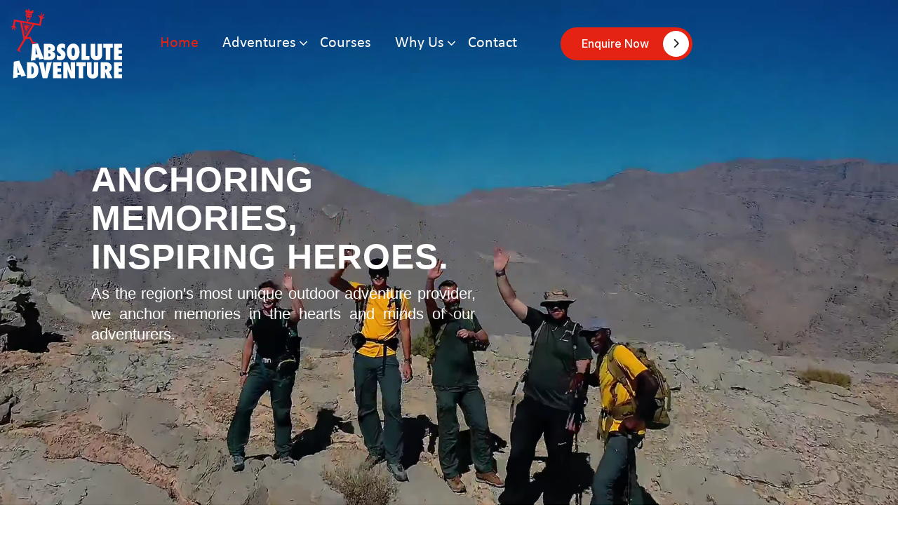

--- FILE ---
content_type: text/html; charset=UTF-8
request_url: https://www.absolute-adventure.com/
body_size: 14016
content:
<!DOCTYPE html>
<html lang="en">

<head>
    <meta charset="utf-8">
    <meta http-equiv="x-ua-compatible" content="ie=edge">
    <meta name="description" content="Unforgettable outdoor adventures curated to empower everyone, from thrill-seekers to beginner explorers">
    <meta name="viewport" content="width=device-width, initial-scale=1, shrink-to-fit=no">
    <title>UAE's Leading Outdoor Adventure Provider</title>
    <link rel="shortcut icon" href="https://www.absolute-adventure.com/web-assets/images/favicon.svg" type="image/png">
    <link href="https://fonts.googleapis.com/css2?family=Prompt:wght@300;400;500;600;700;800&display=swap"
          rel="stylesheet" defer>
    <link rel="stylesheet" href="https://www.absolute-adventure.com/web-assets/fonts/flaticon/flaticon_gowilds.css">
    <link rel="stylesheet" href="https://www.absolute-adventure.com/web-assets/fonts/fontawesome/css/all.min.css" defer>
    <link rel="stylesheet" href="https://cdnjs.cloudflare.com/ajax/libs/font-awesome/6.4.2/css/all.min.css" defer>
    <link rel="stylesheet" href="https://www.absolute-adventure.com/web-assets/vendor/bootstrap/css/bootstrap.min.css" defer>
    <link rel="stylesheet" href="https://www.absolute-adventure.com/web-assets/vendor/magnific-popup/dist/magnific-popup.css">
    <link rel="stylesheet" href="https://www.absolute-adventure.com/web-assets/vendor/slick/slick.css">
    <link rel="stylesheet" href="https://www.absolute-adventure.com/web-assets/vendor/jquery-ui/jquery-ui.min.css">
    <link rel="stylesheet" href="https://www.absolute-adventure.com/web-assets/vendor/nice-select/css/nice-select.css">
    <link rel="stylesheet" href="https://www.absolute-adventure.com/web-assets/vendor/animate.css">
    <link rel="stylesheet" href="https://www.absolute-adventure.com/web-assets/css/default.css" defer>
            <link rel="stylesheet" href="https://www.absolute-adventure.com/web-assets/css/style.css" defer>
            <script>(function(w,d,s,l,i){w[l]=w[l]||[];w[l].push({'gtm.start':
    new Date().getTime(),event:'gtm.js'});var f=d.getElementsByTagName(s)[0],
    j=d.createElement(s),dl=l!='dataLayer'?'&l='+l:'';j.async=true;j.src=
    'https://www.googletagmanager.com/gtm.js?id='+i+dl;f.parentNode.insertBefore(j,f);
    })(window,document,'script','dataLayer','GTM-PP7KSMR8');</script>
    <script type="text/javascript">
    (function(c,l,a,r,i,t,y){
        c[a]=c[a]||function(){(c[a].q=c[a].q||[]).push(arguments)};
        t=l.createElement(r);t.async=1;t.src="https://www.clarity.ms/tag/"+i;
        y=l.getElementsByTagName(r)[0];y.parentNode.insertBefore(t,y);
    })(window, document, "clarity", "script", "rpzfw1qjgs");
    </script>
            <script src='https://www.google.com/recaptcha/api.js'></script>
</head>

<body>
    <div class="preloader">
        <div class="loader">
            <video class="z-0 position-absolute" width="200" playsinline autoplay muted loop>
                <source src="https://www.absolute-adventure.com/web-assets/video/loading.mp4" />
            </video>
        </div>
    </div>
    <!--====== Start Hero Section ======-->
<header class="header-area header-two transparent-header">
    <!--====== Header Navigation ======-->
    <div class="header-navigation navigation-white">
        <div class="nav-overlay"></div>
        <div class="container-fluid">
            <div class="primary-menu">
                <!--====== Site Branding ======-->
                <div class="site-branding">
                    <a href="https://www.absolute-adventure.com/" class="brand-logo"><img src="https://www.absolute-adventure.com/web-assets/images/logo/logo-white.svg"  alt="Site Logo"></a>
                </div>
                <!--====== Nav Menu ======-->
                <div class="nav-menu">
                    <!--====== Site Branding ======-->
                    <div class="mobile-logo mb-15 d-block d-xl-none">
                        <a href="https://www.absolute-adventure.com/" class="brand-logo"><img src="https://www.absolute-adventure.com/web-assets/images/logo/logo-white-full.svg" alt="Site Logo"></a>
                    </div>
                    <!--====== Main Menu ======-->
                    <nav class="main-menu pl-lg-40">
                        <ul>
                            <li class="menu-item  active ">
                                <a href="https://www.absolute-adventure.com/">Home</a>
                            </li>
                            <li class="menu-item has-children ">
                                <a href="javascript:;">Adventures</a>
                                <ul class="sub-menu">
                                    <li><a href="https://www.absolute-adventure.com/schools">Schools</a></li>
                                    <li><a href="https://www.absolute-adventure.com/corporate">Corporate</a></li>
                                    <li><a href="https://www.absolute-adventure.com/csr">CSR</a></li>
                                </ul>
                            </li>
                            <li class="menu-item ">
                                <a href="https://www.absolute-adventure.com/courses">Courses</a>
                            </li>
                            <li class="menu-item has-children ">
                                <a href="javascript:;">Why Us</a>
                                <ul class="sub-menu">
                                    <li><a href="https://www.absolute-adventure.com/about-us">About us</a></li>
                                    <li><a href="https://www.absolute-adventure.com/partners">Partners</a></li>
                                    <li><a href="https://www.absolute-adventure.com/accreditations">Accreditations</a></li>
                                    <!--<li><a href="https://www.absolute-adventure.com/gallery">Gallery</a></li>-->
                                </ul>
                            </li>
                            <li class="menu-item ">
                                <a href="https://www.absolute-adventure.com/contact-us">Contact</a>
                            </li>
                        </ul>
                    </nav>
                </div>
                <!--====== Nav Right Item ======-->
                <div class="nav-right-item px-lg-5">
                    <div class="lang-dropdown">
                        <select class="wide">
                            <option value="English">English</option>
                            <option value="Arabic">العربية</option>
                        </select>
                    </div>
                    <div class="menu-button d-xl-block d-none">
                        <button type="button" class="main-btn primary-btn " data-bs-toggle="modal" data-bs-target="#exampleModal" data-title="header" onclick="enquire_modal(this)">
                            Enquire Now <i class="fa fa-chevron-right"></i>
                        </button>
                    </div>
                    <div class="navbar-toggler">
                        <span></span>
                        <span></span>
                        <span></span>
                    </div>
                </div>
            </div>
        </div>
    </div>
</header>
<!--====== End Header ======-->
    
    <!--====== Start Hero Section ======-->
<section class="hero-section">
    <div class="hero-wrapper-two">
        <div class="hero-slider-two">
                                                 <div class="single-slider">
                        <video class="z-0 position-absolute" width="100%" video="100%" playsinline autoplay muted loop >
                            <source src="https://absolute-adventure.com/media/adventure.webm" type="video/webm"/>
                        </video>
                        <div class="hero-background-overlay"></div>
                        <div class="container-fluid z-2">
                            <div class="row">
                                <div class="col-xl-9">
                                    <div class="hero-content text-white">
                                        <h1 data-animation="fadeInDown" data-delay=".2s">Anchoring Memories, Inspiring Heroes.</h1>
                                        <p>As the region&#39;s most unique outdoor adventure provider, we anchor memories in the hearts and minds of our adventurers.</p>
                                                                            </div>
                                </div>
                            </div>
                        </div>
                    </div>
                                    </div>
    </div>
</section>
<!--====== End Hero Section ======-->
    <!--====== Start About Section ======-->
<section class="about-section position-relative home-about-parallax">
    <div class=" pt-100 pb-100 about-home-bg"  style="background-image: url('https://absolute-adventure.com/media/MicrosoftTeams-image-(2).png');" >
        <div class="about-home-background-overlay"></div>
        <div class="container position-relative z-3">
            <div class="row align-items-xl-center justify-content-lg-center">
                <div class="col-lg-10">
                    <!--=== About Content Box ===-->
                    <div class="about-two_content-box mb-0 wow fadeInLeft text-center">
                        <div class="section-title mb-30">
                            <h2 class="text-white">HERO Winter Camp<br><b class="color-yellow">Dec 2025 - Jan 2026</b>
                            </h2>
                        </div>
                        <p class="text-white"><p class="text-white" style="text-align: center;"><font face="Calibri, sans-serif">This winter, UAE kids get a well-deserved, extra-long winter break. But how will you keep them busy?</font></p><p class="text-white" style="text-align: center;"><font face="Calibri, sans-serif"> </font></p><p class="text-white" style="text-align: center;"><font face="Calibri, sans-serif">Send them on a HERO Winter Camp! Choose between an overnight camp for 4 nights and 5 days, or just send them for the day. Designed for kids aged 8-13 years old with an itinerary packed full of outdoor activities where they will make new friends, learn new skills and join new adventures.</font></p></p>
                    </div>
                </div>
                <div class="col-lg-12 mt-5">
                    <div class="form_group form-group text-center">
                        <a href="https://www.absolute-adventure.com/winter-camp" class="main-btn primary-btn">Learn More<i
                        class="fa fa-chevron-right"></i></a>
                        <div id="msgSubmit" class="hidden"></div>
                    </div>
                </div>
            </div>
        </div>
    </div>
</section><!--====== End About Section ======-->

    <!--====== Start About Section ======-->
<section class="about-section position-relative school-about-parallax">
    <div class="pt-180 pb-180 about-home-bg large-img-bg-section-home section-home-schools"  style="background-image: url('https://absolute-adventure.com/media/Homepage-Schools-Mobile.png');" >
        <div class="container position-relative z-3">
            <div class="row align-items-xl-center justify-content-lg-center">
                <div class="col-lg-6">
                    <!--=== About Image Box ===-->
                </div>
                <div class="col-lg-1"></div>
                <div class="col-lg-5">
                    <!--=== About Content Box ===-->
                    <div class="about-two_content-box mb-0 wow fadeInLeft">
                        <div class="section-title mb-30">
                            <h2 class="color-yellow">Schools</h2>
                        </div>
                        <p class="text-white">
                            <div style="text-align: justify;"><span style="color:#ffffff;">Think of us as your outdoor adventure sidekick! We seamlessly integrate outdoor activities with your specific curricula. Our adventures are curated so your students receive practical educational value while instilling them with life skills they will take with them moving forward. Each school event includes a resource pack for you, the educator, filled with everything you need to conduct successful lessons that bridge the gap between theoretical knowledge and practical application.</span></div>
                        </p>
                                            </div>
                </div>
            </div>
        </div>
    </div>
</section>
<!--====== End About Section ======-->

    <!--====== Start About Section ======-->
<section class="about-section position-relative corporate-about-parallax">
    <div class="pt-180 pb-180 about-home-bg large-img-bg-section-home section-home-corp"  style="background-image: url('https://absolute-adventure.com/media/Homepage-Corporate-Mobile.png');" >
        <div class="container position-relative z-3">
            <div class="row align-items-xl-center justify-content-lg-center">
                <div class="col-lg-5">
                    <!--=== About Content Box ===-->
                    <div class="about-two_content-box mb-0 wow fadeInLeft">
                        <div class="section-title mb-30">
                            <h2>Corporate</h2>
                        </div>
                        <p>
                            <div style="text-align: justify;">Savour the unique opportunity for your team members to escape the confines of office walls and embark on a journey specially crafted for companies seeking to foster a stronger team spirit, enhanced communication and improved well-being. These tailored experiences provide an opportunity for employees to engage in team-building activities that go beyond mere enjoyment. Walk away from this adventure with improved team communication and collaboration.</div>
                        </p>
                                            </div>
                </div>
                <div class="col-lg-1"></div>
                <div class="col-lg-6">
                    <!--=== About Image Box ===-->
                </div>
            </div>
        </div>
    </div>
</section>
<!--====== End About Section ======-->

    <!--====== Start About Section ======-->
<section class="about-section position-relative CSR-about-parallax">
    <div class="pt-180 pb-180 about-home-bg  mid-img-bg-section-home section-home-csr"  style="background-image: url('https://absolute-adventure.com/media/CSR-Mobile.png');" >
        <div class="container position-relative z-3">
            <div class="row align-items-xl-center justify-content-lg-center">
                <div class="col-lg-6">
                    <!--=== About Image Box ===-->
                </div>
                <div class="col-lg-1"></div>
                <div class="col-lg-5">
                    <!--=== About Content Box ===-->
                    <div class="about-two_content-box mb-0 wow fadeInLeft">
                        <div class="section-title mb-30">
                            <h2 class="color-red">CSR</h2>
                        </div>
                        <p>
                            <p style="text-align: justify;">We value nature, and the opportunities nature gives us to provide our clients with memorable outdoor adventures. Therefore, we want to give back to the world by aspiring to work with companies that share the same sentiment. We can help your charity organise fun and educational outdoor events to support your cause or even facilitate challenges to bring awareness to your organisation. If there is a good purpose, we stand behind it and offer the support needed.</p>
                        </p>
                                            </div>
                </div>
            </div>
        </div>
    </div>
</section>
<!--====== End About Section ======-->



    <!--====== Start map Section ======-->
<section class="partners-section pt-100 pb-100 bg-white position-relative">
    <div class="container">
        <div class="row align-items-xl-center justify-content-center">
            <div class="col-lg-10">
                <!--=== About Content Box ===-->
                <div class="about-two_content-box mb-30 mb-lg-5 wow fadeInLeft text-center">
                    <div class="section-title mb-30">
                        <h2>Expertise &amp; Accreditations</h2>
                    </div>
                    <p class="mb-0"><p class="mb-0">Absolute Adventure has the expertise, staff and facilities to help your school with providing students with accreditations like the Duke of Edinburgh Award, Sheikh Sultan Award and GCSE assessments. With years of experience in developing programmes to teach all the skills needed, getting these accreditations have never been more simple, or fun!</p></p>
                </div>
            </div>
        </div>
    </div>
</section><!--====== End About Section ======-->

    <!--====== Start map Section ======-->
<section class="guests-section pt-100 pb-150 bg-red position-relative">
    <div class="container-fluid testimonial-area">
        <div class="row align-items-xl-center">
            <div class="col-lg-2">
                <!--=== About Content Box ===-->
                <div class="about-two_content-box mb-0 wow fadeInLeft text-left">
                    <div class="section-title mb-30">
                        <h1 class="color-yellow">What<br> Our<br> Guests<br> Say</h1>
                    </div>
                </div>
            </div>
            <div class="col-lg-1"></div>
            <div class="col-lg-9 overflow-x-hidden pt-50">
                <div class="slider-active-3-item-dot">
                                                                        <div class="gw-testimonial-item-two">
                            <div class="testimonial-inner-content">
                                <div class="icon d-none">
                                    <svg width="100%" height="100%" viewBox="0 0 51 46" fill="none"
                                         xmlns="http://www.w3.org/2000/svg">
                                        <path
                                            d="M13.361 23.7959C14.2249 23.8035 15.0716 23.5547 15.7942 23.081C16.5167 22.6072 17.0825 21.9297 17.4202 21.1342C17.7578 20.3387 17.852 19.4609 17.6909 18.6118C17.5298 17.7627 17.1206 16.9805 16.5151 16.3641C15.9095 15.7477 15.1349 15.3247 14.2891 15.1488C13.4433 14.9728 12.5643 15.0517 11.7633 15.3755C10.9623 15.6993 10.2753 16.2535 9.78918 16.9679C9.30304 17.6823 9.0396 18.5249 9.03218 19.3891C9.02223 20.5477 9.47267 21.6628 10.2845 22.4892C11.0962 23.3156 12.2029 23.7856 13.361 23.7959Z"
                                            fill="#154343"></path>
                                        <path
                                            d="M37.9827 24.0114C40.3949 24.0325 42.3674 22.0933 42.3884 19.6803C42.4095 17.2672 40.4711 15.294 38.059 15.2729C35.6468 15.2519 33.6743 17.191 33.6533 19.604C33.6322 22.0171 35.5706 23.9904 37.9827 24.0114Z"
                                            fill="#154343"></path>
                                        <path
                                            d="M1.08919 19.3199C1.02982 26.1222 6.49309 31.6832 13.2921 31.7425C16.3957 31.7739 19.3958 30.6269 21.6874 28.5328L25.5962 32.863L29.5799 28.6041C31.8345 30.7362 34.813 31.9342 37.9154 31.9568C44.7151 32.0161 50.2795 26.5502 50.3388 19.7491C50.3555 18.0356 50.0138 16.3376 49.3355 14.7641C48.6572 13.1906 47.6575 11.7764 46.4004 10.6124L50.4668 6.26312L41.5368 6.18519C36.9364 2.99442 31.4829 1.262 25.8851 1.21315C20.2874 1.1643 14.8044 2.80128 10.1491 5.91127L1.19413 5.83312L5.18407 10.2527C3.90719 11.3948 2.88326 12.7915 2.17805 14.3531C1.47283 15.9146 1.10194 17.6065 1.08919 19.3199ZM46.3525 19.715C46.3381 21.3634 45.8354 22.9705 44.908 24.3332C43.9806 25.6958 42.6701 26.7527 41.1422 27.3702C39.6143 27.9878 37.9377 28.1382 36.3244 27.8025C34.711 27.4668 33.2335 26.6601 32.0785 25.4843C30.9235 24.3085 30.1429 22.8165 29.8356 21.1969C29.5282 19.5774 29.7078 17.903 30.3517 16.3856C30.9956 14.8681 32.0748 13.5757 33.4529 12.6719C34.831 11.768 36.446 11.2933 38.0938 11.3076C40.3035 11.3269 42.4149 12.2235 43.9637 13.8002C45.5125 15.3769 46.3718 17.5045 46.3525 19.715ZM25.8354 5.24216C29.0108 5.26591 32.1496 5.92225 35.0686 7.17285C29.7928 9.1397 25.7649 13.8106 25.717 19.2943C25.7649 13.81 21.8178 9.06889 16.5766 7.01086C19.5149 5.81234 22.6624 5.21108 25.8354 5.24216ZM13.4724 11.0928C15.1202 11.1072 16.7267 11.61 18.0888 12.5378C19.4509 13.4656 20.5074 14.7766 21.1247 16.305C21.742 17.8335 21.8923 19.5107 21.5568 21.1247C21.2212 22.7386 20.4147 24.2168 19.2394 25.3722C18.064 26.5277 16.5726 27.3085 14.9537 27.616C13.3347 27.9235 11.661 27.7438 10.1441 27.0997C8.62726 26.4556 7.3354 25.376 6.43189 23.9974C5.52839 22.6188 5.05382 21.0031 5.06821 19.3547C5.0875 17.1442 5.98377 15.0319 7.55985 13.4825C9.13594 11.9331 11.2627 11.0735 13.4724 11.0928Z"
                                            fill="#154343"></path>
                                        <path
                                            d="M49.7162 43.2928C49.6166 43.292 49.5191 43.3207 49.4358 43.3753C49.3526 43.4299 49.2874 43.5079 49.2485 43.5996C49.2096 43.6913 49.1987 43.7924 49.2173 43.8902C49.2359 43.9881 49.283 44.0782 49.3528 44.1492C49.4226 44.2203 49.5118 44.269 49.6093 44.2893C49.7068 44.3096 49.808 44.3005 49.9003 44.2632C49.9926 44.2259 50.0718 44.162 50.1278 44.0797C50.1838 43.9974 50.2142 43.9003 50.2151 43.8007C50.2161 43.6672 50.1641 43.5388 50.0706 43.4436C49.9771 43.3484 49.8496 43.2942 49.7162 43.2928ZM49.7081 44.2209C49.624 44.2201 49.5421 44.1945 49.4726 44.1472C49.4031 44.0998 49.3492 44.033 49.3177 43.955C49.2863 43.877 49.2786 43.7915 49.2957 43.7091C49.3128 43.6268 49.354 43.5514 49.4139 43.4925C49.4739 43.4335 49.5499 43.3937 49.6325 43.378C49.7151 43.3623 49.8005 43.3715 49.8779 43.4044C49.9552 43.4372 50.0211 43.4923 50.0672 43.5626C50.1133 43.6329 50.1375 43.7153 50.1368 43.7994C50.1358 43.9122 50.0901 44.0199 50.0097 44.099C49.9293 44.178 49.8208 44.2218 49.7081 44.2209Z"
                                            fill="#154343"></path>
                                        <path
                                            d="M49.8749 43.7122C49.8755 43.6917 49.8718 43.6712 49.8639 43.6522C49.8559 43.6332 49.844 43.6162 49.8289 43.6022C49.8138 43.5882 49.7959 43.5777 49.7764 43.5712C49.7568 43.5648 49.7362 43.5627 49.7157 43.5649L49.5547 43.5635L49.5507 44.0219L49.6297 44.0226L49.6311 43.856L49.7168 43.8567L49.7986 44.024L49.8843 44.0248L49.7941 43.8416C49.8193 43.831 49.8405 43.8129 49.855 43.7897C49.8694 43.7665 49.8764 43.7395 49.8749 43.7122ZM49.7101 43.7868L49.6317 43.7861L49.6331 43.6341L49.7115 43.6348C49.7643 43.6353 49.7963 43.6623 49.7959 43.7115C49.7954 43.7608 49.763 43.7872 49.7101 43.7868Z"
                                            fill="#154343"></path>
                                        <path
                                            d="M6.66589 39.5522L6.67346 38.6849L5.3457 38.6733L5.30065 43.8357L6.63023 43.8473L6.65725 40.7511C6.66214 40.1905 7.02395 39.9185 7.58432 39.9234L8.31285 39.9297L8.32359 38.6993L7.69887 38.6938C7.21258 38.6896 6.7872 38.9397 6.66589 39.5522Z"
                                            fill="#154343"></path>
                                        <path
                                            d="M9.58561 36.6701C9.42568 36.6677 9.26861 36.7127 9.13426 36.7995C8.99991 36.8864 8.89432 37.0111 8.83083 37.1579C8.76734 37.3048 8.74881 37.4672 8.77759 37.6246C8.80636 37.782 8.88114 37.9273 8.99247 38.0422C9.10381 38.1571 9.24669 38.2364 9.40306 38.27C9.55943 38.3036 9.72226 38.2901 9.87096 38.2312C10.0197 38.1723 10.1476 38.0705 10.2385 37.9389C10.3294 37.8073 10.3792 37.6516 10.3817 37.4916C10.3848 37.385 10.3664 37.2789 10.3278 37.1795C10.2892 37.0801 10.2311 36.9894 10.1569 36.9129C10.0827 36.8363 9.99389 36.7754 9.89578 36.7337C9.79767 36.692 9.6922 36.6704 9.58561 36.6701Z"
                                            fill="#154343"></path>
                                        <path
                                            d="M10.2302 38.716L8.9043 38.7044L8.85927 43.8638L10.1852 43.8754L10.2302 38.716Z"
                                            fill="#154343"></path>
                                        <path
                                            d="M13.8822 38.661C13.3171 38.6532 12.7652 38.8325 12.3125 39.1709L12.3163 38.7342L10.9934 38.7227L10.9351 45.3968L12.2611 45.4084L12.2781 43.4576C12.724 43.8034 13.2714 43.9926 13.8356 43.996C14.5426 44.0021 15.2232 43.7271 15.7275 43.2313C16.2318 42.7355 16.5186 42.0597 16.5247 41.3524C16.5309 40.6451 16.256 39.9643 15.7604 39.4598C15.2648 38.9553 14.5892 38.6684 13.8822 38.6623L13.8822 38.661ZM13.7291 42.7754C13.4426 42.7729 13.1632 42.6854 12.9264 42.5241C12.6895 42.3628 12.5058 42.1348 12.3985 41.869C12.2912 41.6032 12.2651 41.3116 12.3235 41.0309C12.3819 40.7503 12.5222 40.4933 12.7266 40.2924C12.931 40.0916 13.1904 39.9558 13.4719 39.9024C13.7534 39.849 14.0445 39.8804 14.3082 39.9925C14.5719 40.1045 14.7965 40.2923 14.9535 40.5321C15.1105 40.7719 15.1929 41.0529 15.1903 41.3395C15.1886 41.5298 15.1495 41.7179 15.0752 41.893C15.0008 42.0682 14.8927 42.2269 14.757 42.3603C14.6214 42.4936 14.4607 42.5989 14.2843 42.6701C14.108 42.7414 13.9193 42.7771 13.7291 42.7754Z"
                                            fill="#154343"></path>
                                        <path
                                            d="M39.579 41.0997L38.8074 40.8804C38.2998 40.7436 38.1027 40.5851 38.105 40.3161C38.1074 40.047 38.3876 39.8733 38.7864 39.8768C39.1665 39.8801 39.4618 40.1317 39.459 40.4494L39.4588 40.4791L40.6809 40.4898L40.6811 40.46C40.6893 39.5235 39.9317 38.8882 38.7951 38.8783C37.6696 38.8685 36.8469 39.49 36.8393 40.3561C36.8335 41.0296 37.2759 41.5412 38.0524 41.7588L38.7919 41.9663C39.3533 42.1273 39.5607 42.3022 39.5579 42.6119C39.5551 42.9387 39.2496 43.1559 38.801 43.152C38.3311 43.1479 38.0186 42.8482 38.0224 42.4066L38.0227 42.3769L36.7253 42.3655L36.725 42.3953C36.7158 43.4539 37.5593 44.2005 38.7808 44.2111C39.9562 44.2214 40.8155 43.5067 40.8241 42.5118C40.8284 42.026 40.616 41.3857 39.579 41.0997Z"
                                            fill="#154343"></path>
                                        <path
                                            d="M21.2498 39.2488C20.8031 38.9026 20.2544 38.7137 19.6893 38.7117C18.9822 38.7055 18.3017 38.9805 17.7974 39.4763C17.2931 39.9721 17.0063 40.648 17.0002 41.3552C16.994 42.0625 17.2689 42.7433 17.7645 43.2478C18.2601 43.7523 18.9357 44.0392 19.6427 44.0454C20.2078 44.0529 20.7596 43.8737 21.2124 43.5355L21.2086 43.9722L22.5346 43.9837L22.5796 38.8213L21.2537 38.8097L21.2498 39.2488ZM21.2311 41.3922C21.2286 41.6788 21.1412 41.9583 20.9799 42.1952C20.8187 42.4321 20.5908 42.6159 20.3251 42.7232C20.0594 42.8306 19.7679 42.8567 19.4873 42.7983C19.2068 42.7399 18.9499 42.5996 18.7491 42.3951C18.5483 42.1906 18.4127 41.9311 18.3593 41.6495C18.3059 41.3678 18.3372 41.0767 18.4493 40.8129C18.5613 40.549 18.7491 40.3244 18.9887 40.1673C19.2284 40.0102 19.5093 39.9278 19.7958 39.9304C19.986 39.9321 20.174 39.9712 20.3491 40.0456C20.5242 40.1199 20.6829 40.2281 20.8162 40.3638C20.9495 40.4996 21.0547 40.6602 21.1259 40.8367C21.1971 41.0131 21.2329 41.2019 21.2311 41.3922Z"
                                            fill="#154343"></path>
                                        <path
                                            d="M27.3609 39.302C26.9143 38.9558 26.3659 38.767 25.801 38.7648C25.0939 38.7587 24.4134 39.0337 23.9091 39.5295C23.4048 40.0253 23.118 40.7011 23.1118 41.4084C23.1057 42.1157 23.3806 42.7965 23.8762 43.301C24.3718 43.8055 25.0474 44.0924 25.7544 44.0985C26.3193 44.1059 26.8708 43.9267 27.3235 43.5887L27.3197 44.0253L28.6456 44.0369L28.7067 37.0403L27.3808 37.0287L27.3609 39.302ZM25.8816 42.8812C25.5951 42.8788 25.3156 42.7915 25.0787 42.6302C24.8418 42.469 24.658 42.241 24.5506 41.9753C24.4432 41.7095 24.417 41.4178 24.4753 41.1371C24.5337 40.8565 24.6739 40.5994 24.8783 40.3985C25.0827 40.1975 25.3421 40.0618 25.6236 40.0083C25.9051 39.9549 26.1962 39.9862 26.46 40.0982C26.7237 40.2103 26.9483 40.3981 27.1054 40.6379C27.2624 40.8777 27.3448 41.1587 27.3422 41.4453C27.3389 41.8295 27.1831 42.1966 26.9092 42.4659C26.6353 42.7352 26.2656 42.8846 25.8816 42.8812Z"
                                            fill="#154343"></path>
                                        <path
                                            d="M36.1755 38.9424L34.8496 38.9308L34.8046 44.0902L36.1305 44.1018L36.1755 38.9424Z"
                                            fill="#154343"></path>
                                        <path
                                            d="M35.5309 36.8965C35.371 36.8941 35.2139 36.9391 35.0796 37.0259C34.9452 37.1127 34.8396 37.2375 34.7761 37.3843C34.7127 37.5312 34.6941 37.6936 34.7229 37.851C34.7517 38.0084 34.8265 38.1537 34.9378 38.2686C35.0491 38.3835 35.192 38.4627 35.3484 38.4964C35.5047 38.53 35.6676 38.5165 35.8163 38.4576C35.965 38.3986 36.0929 38.2969 36.1838 38.1653C36.2747 38.0336 36.3245 37.878 36.327 37.718C36.3301 37.6114 36.3117 37.5053 36.2731 37.4059C36.2345 37.3065 36.1764 37.2158 36.1022 37.1393C36.028 37.0627 35.9392 37.0018 35.8411 36.9601C35.743 36.9184 35.6375 36.8968 35.5309 36.8965Z"
                                            fill="#154343"></path>
                                        <path
                                            d="M43.9197 38.9232C43.3925 38.9186 42.8757 39.0705 42.4348 39.3597C41.9938 39.6489 41.6485 40.0624 41.4425 40.548C41.2364 41.0335 41.179 41.5693 41.2773 42.0875C41.3757 42.6057 41.6254 43.0831 41.995 43.4593C42.3646 43.8355 42.8373 44.0937 43.3536 44.2011C43.8698 44.3085 44.4063 44.2604 44.8951 44.0628C45.384 43.8652 45.8033 43.527 46.1001 43.091C46.3969 42.655 46.5577 42.1407 46.5623 41.6133C46.5685 40.906 46.2935 40.2252 45.798 39.7207C45.3024 39.2162 44.6268 38.9293 43.9197 38.9232ZM43.8838 43.0385C43.5973 43.0362 43.3179 42.9488 43.0809 42.7875C42.844 42.6263 42.6602 42.3983 42.5528 42.1326C42.4454 41.8668 42.4192 41.5751 42.4776 41.2944C42.5359 41.0138 42.6761 40.7567 42.8805 40.5558C43.0849 40.3548 43.3443 40.2191 43.6258 40.1656C43.9074 40.1122 44.1984 40.1435 44.4622 40.2555C44.7259 40.3676 44.9505 40.5554 45.1076 40.7952C45.2646 41.035 45.3471 41.316 45.3444 41.6027C45.3411 41.9868 45.1853 42.3539 44.9114 42.6232C44.6375 42.8925 44.2679 43.0419 43.8838 43.0385Z"
                                            fill="#154343"></path>
                                        <path
                                            d="M6.00888 36.8423L0.921875 36.7979L0.911545 37.9816L2.79481 37.9981L2.74408 43.811L4.06516 43.8225L4.11589 38.0096L5.99855 38.026L6.00888 36.8423Z"
                                            fill="#154343"></path>
                                        <path
                                            d="M31.69 42.6502L30.5437 38.8932L29.1504 38.881L30.8745 44.0565L32.4706 44.0704L34.2951 38.9259L32.9024 38.9138L31.69 42.6502Z"
                                            fill="#154343"></path>
                                        <path
                                            d="M50.1639 40.2951L50.1747 39.0647L49.5536 39.0592C49.0679 39.055 48.6407 39.3052 48.5206 39.9176L48.5282 39.0503L47.1992 39.0387L47.1542 44.2011L48.4831 44.2127L48.5102 41.1165C48.5151 40.5559 48.8769 40.2839 49.4372 40.2888L50.1639 40.2951Z"
                                            fill="#154343"></path>
                                    </svg>
                                </div>
                                <div class="guestsreview"><p>My friend and I did the 1/2 day kayak tour ... and it was amazing! Our guide was just wonderful, as well. I mentioned it to several friends. I can&#039;t wait to partake more in your offerings ... Thanks for helping create a great soul-fixing weekend!</p></div>
                                <button class="toggleButton" style="display: none;">Read More</button>
                                <div class="author-thumb-title">
                                    <div class="author-title">
                                        <h3 class="title color-yellow">Karlie Barness</h3>
                                    </div>
                                </div>
                            </div>
                        </div>
                                                                                                <div class="gw-testimonial-item-two">
                            <div class="testimonial-inner-content">
                                <div class="icon d-none">
                                    <svg width="100%" height="100%" viewBox="0 0 51 46" fill="none"
                                         xmlns="http://www.w3.org/2000/svg">
                                        <path
                                            d="M13.361 23.7959C14.2249 23.8035 15.0716 23.5547 15.7942 23.081C16.5167 22.6072 17.0825 21.9297 17.4202 21.1342C17.7578 20.3387 17.852 19.4609 17.6909 18.6118C17.5298 17.7627 17.1206 16.9805 16.5151 16.3641C15.9095 15.7477 15.1349 15.3247 14.2891 15.1488C13.4433 14.9728 12.5643 15.0517 11.7633 15.3755C10.9623 15.6993 10.2753 16.2535 9.78918 16.9679C9.30304 17.6823 9.0396 18.5249 9.03218 19.3891C9.02223 20.5477 9.47267 21.6628 10.2845 22.4892C11.0962 23.3156 12.2029 23.7856 13.361 23.7959Z"
                                            fill="#154343"></path>
                                        <path
                                            d="M37.9827 24.0114C40.3949 24.0325 42.3674 22.0933 42.3884 19.6803C42.4095 17.2672 40.4711 15.294 38.059 15.2729C35.6468 15.2519 33.6743 17.191 33.6533 19.604C33.6322 22.0171 35.5706 23.9904 37.9827 24.0114Z"
                                            fill="#154343"></path>
                                        <path
                                            d="M1.08919 19.3199C1.02982 26.1222 6.49309 31.6832 13.2921 31.7425C16.3957 31.7739 19.3958 30.6269 21.6874 28.5328L25.5962 32.863L29.5799 28.6041C31.8345 30.7362 34.813 31.9342 37.9154 31.9568C44.7151 32.0161 50.2795 26.5502 50.3388 19.7491C50.3555 18.0356 50.0138 16.3376 49.3355 14.7641C48.6572 13.1906 47.6575 11.7764 46.4004 10.6124L50.4668 6.26312L41.5368 6.18519C36.9364 2.99442 31.4829 1.262 25.8851 1.21315C20.2874 1.1643 14.8044 2.80128 10.1491 5.91127L1.19413 5.83312L5.18407 10.2527C3.90719 11.3948 2.88326 12.7915 2.17805 14.3531C1.47283 15.9146 1.10194 17.6065 1.08919 19.3199ZM46.3525 19.715C46.3381 21.3634 45.8354 22.9705 44.908 24.3332C43.9806 25.6958 42.6701 26.7527 41.1422 27.3702C39.6143 27.9878 37.9377 28.1382 36.3244 27.8025C34.711 27.4668 33.2335 26.6601 32.0785 25.4843C30.9235 24.3085 30.1429 22.8165 29.8356 21.1969C29.5282 19.5774 29.7078 17.903 30.3517 16.3856C30.9956 14.8681 32.0748 13.5757 33.4529 12.6719C34.831 11.768 36.446 11.2933 38.0938 11.3076C40.3035 11.3269 42.4149 12.2235 43.9637 13.8002C45.5125 15.3769 46.3718 17.5045 46.3525 19.715ZM25.8354 5.24216C29.0108 5.26591 32.1496 5.92225 35.0686 7.17285C29.7928 9.1397 25.7649 13.8106 25.717 19.2943C25.7649 13.81 21.8178 9.06889 16.5766 7.01086C19.5149 5.81234 22.6624 5.21108 25.8354 5.24216ZM13.4724 11.0928C15.1202 11.1072 16.7267 11.61 18.0888 12.5378C19.4509 13.4656 20.5074 14.7766 21.1247 16.305C21.742 17.8335 21.8923 19.5107 21.5568 21.1247C21.2212 22.7386 20.4147 24.2168 19.2394 25.3722C18.064 26.5277 16.5726 27.3085 14.9537 27.616C13.3347 27.9235 11.661 27.7438 10.1441 27.0997C8.62726 26.4556 7.3354 25.376 6.43189 23.9974C5.52839 22.6188 5.05382 21.0031 5.06821 19.3547C5.0875 17.1442 5.98377 15.0319 7.55985 13.4825C9.13594 11.9331 11.2627 11.0735 13.4724 11.0928Z"
                                            fill="#154343"></path>
                                        <path
                                            d="M49.7162 43.2928C49.6166 43.292 49.5191 43.3207 49.4358 43.3753C49.3526 43.4299 49.2874 43.5079 49.2485 43.5996C49.2096 43.6913 49.1987 43.7924 49.2173 43.8902C49.2359 43.9881 49.283 44.0782 49.3528 44.1492C49.4226 44.2203 49.5118 44.269 49.6093 44.2893C49.7068 44.3096 49.808 44.3005 49.9003 44.2632C49.9926 44.2259 50.0718 44.162 50.1278 44.0797C50.1838 43.9974 50.2142 43.9003 50.2151 43.8007C50.2161 43.6672 50.1641 43.5388 50.0706 43.4436C49.9771 43.3484 49.8496 43.2942 49.7162 43.2928ZM49.7081 44.2209C49.624 44.2201 49.5421 44.1945 49.4726 44.1472C49.4031 44.0998 49.3492 44.033 49.3177 43.955C49.2863 43.877 49.2786 43.7915 49.2957 43.7091C49.3128 43.6268 49.354 43.5514 49.4139 43.4925C49.4739 43.4335 49.5499 43.3937 49.6325 43.378C49.7151 43.3623 49.8005 43.3715 49.8779 43.4044C49.9552 43.4372 50.0211 43.4923 50.0672 43.5626C50.1133 43.6329 50.1375 43.7153 50.1368 43.7994C50.1358 43.9122 50.0901 44.0199 50.0097 44.099C49.9293 44.178 49.8208 44.2218 49.7081 44.2209Z"
                                            fill="#154343"></path>
                                        <path
                                            d="M49.8749 43.7122C49.8755 43.6917 49.8718 43.6712 49.8639 43.6522C49.8559 43.6332 49.844 43.6162 49.8289 43.6022C49.8138 43.5882 49.7959 43.5777 49.7764 43.5712C49.7568 43.5648 49.7362 43.5627 49.7157 43.5649L49.5547 43.5635L49.5507 44.0219L49.6297 44.0226L49.6311 43.856L49.7168 43.8567L49.7986 44.024L49.8843 44.0248L49.7941 43.8416C49.8193 43.831 49.8405 43.8129 49.855 43.7897C49.8694 43.7665 49.8764 43.7395 49.8749 43.7122ZM49.7101 43.7868L49.6317 43.7861L49.6331 43.6341L49.7115 43.6348C49.7643 43.6353 49.7963 43.6623 49.7959 43.7115C49.7954 43.7608 49.763 43.7872 49.7101 43.7868Z"
                                            fill="#154343"></path>
                                        <path
                                            d="M6.66589 39.5522L6.67346 38.6849L5.3457 38.6733L5.30065 43.8357L6.63023 43.8473L6.65725 40.7511C6.66214 40.1905 7.02395 39.9185 7.58432 39.9234L8.31285 39.9297L8.32359 38.6993L7.69887 38.6938C7.21258 38.6896 6.7872 38.9397 6.66589 39.5522Z"
                                            fill="#154343"></path>
                                        <path
                                            d="M9.58561 36.6701C9.42568 36.6677 9.26861 36.7127 9.13426 36.7995C8.99991 36.8864 8.89432 37.0111 8.83083 37.1579C8.76734 37.3048 8.74881 37.4672 8.77759 37.6246C8.80636 37.782 8.88114 37.9273 8.99247 38.0422C9.10381 38.1571 9.24669 38.2364 9.40306 38.27C9.55943 38.3036 9.72226 38.2901 9.87096 38.2312C10.0197 38.1723 10.1476 38.0705 10.2385 37.9389C10.3294 37.8073 10.3792 37.6516 10.3817 37.4916C10.3848 37.385 10.3664 37.2789 10.3278 37.1795C10.2892 37.0801 10.2311 36.9894 10.1569 36.9129C10.0827 36.8363 9.99389 36.7754 9.89578 36.7337C9.79767 36.692 9.6922 36.6704 9.58561 36.6701Z"
                                            fill="#154343"></path>
                                        <path
                                            d="M10.2302 38.716L8.9043 38.7044L8.85927 43.8638L10.1852 43.8754L10.2302 38.716Z"
                                            fill="#154343"></path>
                                        <path
                                            d="M13.8822 38.661C13.3171 38.6532 12.7652 38.8325 12.3125 39.1709L12.3163 38.7342L10.9934 38.7227L10.9351 45.3968L12.2611 45.4084L12.2781 43.4576C12.724 43.8034 13.2714 43.9926 13.8356 43.996C14.5426 44.0021 15.2232 43.7271 15.7275 43.2313C16.2318 42.7355 16.5186 42.0597 16.5247 41.3524C16.5309 40.6451 16.256 39.9643 15.7604 39.4598C15.2648 38.9553 14.5892 38.6684 13.8822 38.6623L13.8822 38.661ZM13.7291 42.7754C13.4426 42.7729 13.1632 42.6854 12.9264 42.5241C12.6895 42.3628 12.5058 42.1348 12.3985 41.869C12.2912 41.6032 12.2651 41.3116 12.3235 41.0309C12.3819 40.7503 12.5222 40.4933 12.7266 40.2924C12.931 40.0916 13.1904 39.9558 13.4719 39.9024C13.7534 39.849 14.0445 39.8804 14.3082 39.9925C14.5719 40.1045 14.7965 40.2923 14.9535 40.5321C15.1105 40.7719 15.1929 41.0529 15.1903 41.3395C15.1886 41.5298 15.1495 41.7179 15.0752 41.893C15.0008 42.0682 14.8927 42.2269 14.757 42.3603C14.6214 42.4936 14.4607 42.5989 14.2843 42.6701C14.108 42.7414 13.9193 42.7771 13.7291 42.7754Z"
                                            fill="#154343"></path>
                                        <path
                                            d="M39.579 41.0997L38.8074 40.8804C38.2998 40.7436 38.1027 40.5851 38.105 40.3161C38.1074 40.047 38.3876 39.8733 38.7864 39.8768C39.1665 39.8801 39.4618 40.1317 39.459 40.4494L39.4588 40.4791L40.6809 40.4898L40.6811 40.46C40.6893 39.5235 39.9317 38.8882 38.7951 38.8783C37.6696 38.8685 36.8469 39.49 36.8393 40.3561C36.8335 41.0296 37.2759 41.5412 38.0524 41.7588L38.7919 41.9663C39.3533 42.1273 39.5607 42.3022 39.5579 42.6119C39.5551 42.9387 39.2496 43.1559 38.801 43.152C38.3311 43.1479 38.0186 42.8482 38.0224 42.4066L38.0227 42.3769L36.7253 42.3655L36.725 42.3953C36.7158 43.4539 37.5593 44.2005 38.7808 44.2111C39.9562 44.2214 40.8155 43.5067 40.8241 42.5118C40.8284 42.026 40.616 41.3857 39.579 41.0997Z"
                                            fill="#154343"></path>
                                        <path
                                            d="M21.2498 39.2488C20.8031 38.9026 20.2544 38.7137 19.6893 38.7117C18.9822 38.7055 18.3017 38.9805 17.7974 39.4763C17.2931 39.9721 17.0063 40.648 17.0002 41.3552C16.994 42.0625 17.2689 42.7433 17.7645 43.2478C18.2601 43.7523 18.9357 44.0392 19.6427 44.0454C20.2078 44.0529 20.7596 43.8737 21.2124 43.5355L21.2086 43.9722L22.5346 43.9837L22.5796 38.8213L21.2537 38.8097L21.2498 39.2488ZM21.2311 41.3922C21.2286 41.6788 21.1412 41.9583 20.9799 42.1952C20.8187 42.4321 20.5908 42.6159 20.3251 42.7232C20.0594 42.8306 19.7679 42.8567 19.4873 42.7983C19.2068 42.7399 18.9499 42.5996 18.7491 42.3951C18.5483 42.1906 18.4127 41.9311 18.3593 41.6495C18.3059 41.3678 18.3372 41.0767 18.4493 40.8129C18.5613 40.549 18.7491 40.3244 18.9887 40.1673C19.2284 40.0102 19.5093 39.9278 19.7958 39.9304C19.986 39.9321 20.174 39.9712 20.3491 40.0456C20.5242 40.1199 20.6829 40.2281 20.8162 40.3638C20.9495 40.4996 21.0547 40.6602 21.1259 40.8367C21.1971 41.0131 21.2329 41.2019 21.2311 41.3922Z"
                                            fill="#154343"></path>
                                        <path
                                            d="M27.3609 39.302C26.9143 38.9558 26.3659 38.767 25.801 38.7648C25.0939 38.7587 24.4134 39.0337 23.9091 39.5295C23.4048 40.0253 23.118 40.7011 23.1118 41.4084C23.1057 42.1157 23.3806 42.7965 23.8762 43.301C24.3718 43.8055 25.0474 44.0924 25.7544 44.0985C26.3193 44.1059 26.8708 43.9267 27.3235 43.5887L27.3197 44.0253L28.6456 44.0369L28.7067 37.0403L27.3808 37.0287L27.3609 39.302ZM25.8816 42.8812C25.5951 42.8788 25.3156 42.7915 25.0787 42.6302C24.8418 42.469 24.658 42.241 24.5506 41.9753C24.4432 41.7095 24.417 41.4178 24.4753 41.1371C24.5337 40.8565 24.6739 40.5994 24.8783 40.3985C25.0827 40.1975 25.3421 40.0618 25.6236 40.0083C25.9051 39.9549 26.1962 39.9862 26.46 40.0982C26.7237 40.2103 26.9483 40.3981 27.1054 40.6379C27.2624 40.8777 27.3448 41.1587 27.3422 41.4453C27.3389 41.8295 27.1831 42.1966 26.9092 42.4659C26.6353 42.7352 26.2656 42.8846 25.8816 42.8812Z"
                                            fill="#154343"></path>
                                        <path
                                            d="M36.1755 38.9424L34.8496 38.9308L34.8046 44.0902L36.1305 44.1018L36.1755 38.9424Z"
                                            fill="#154343"></path>
                                        <path
                                            d="M35.5309 36.8965C35.371 36.8941 35.2139 36.9391 35.0796 37.0259C34.9452 37.1127 34.8396 37.2375 34.7761 37.3843C34.7127 37.5312 34.6941 37.6936 34.7229 37.851C34.7517 38.0084 34.8265 38.1537 34.9378 38.2686C35.0491 38.3835 35.192 38.4627 35.3484 38.4964C35.5047 38.53 35.6676 38.5165 35.8163 38.4576C35.965 38.3986 36.0929 38.2969 36.1838 38.1653C36.2747 38.0336 36.3245 37.878 36.327 37.718C36.3301 37.6114 36.3117 37.5053 36.2731 37.4059C36.2345 37.3065 36.1764 37.2158 36.1022 37.1393C36.028 37.0627 35.9392 37.0018 35.8411 36.9601C35.743 36.9184 35.6375 36.8968 35.5309 36.8965Z"
                                            fill="#154343"></path>
                                        <path
                                            d="M43.9197 38.9232C43.3925 38.9186 42.8757 39.0705 42.4348 39.3597C41.9938 39.6489 41.6485 40.0624 41.4425 40.548C41.2364 41.0335 41.179 41.5693 41.2773 42.0875C41.3757 42.6057 41.6254 43.0831 41.995 43.4593C42.3646 43.8355 42.8373 44.0937 43.3536 44.2011C43.8698 44.3085 44.4063 44.2604 44.8951 44.0628C45.384 43.8652 45.8033 43.527 46.1001 43.091C46.3969 42.655 46.5577 42.1407 46.5623 41.6133C46.5685 40.906 46.2935 40.2252 45.798 39.7207C45.3024 39.2162 44.6268 38.9293 43.9197 38.9232ZM43.8838 43.0385C43.5973 43.0362 43.3179 42.9488 43.0809 42.7875C42.844 42.6263 42.6602 42.3983 42.5528 42.1326C42.4454 41.8668 42.4192 41.5751 42.4776 41.2944C42.5359 41.0138 42.6761 40.7567 42.8805 40.5558C43.0849 40.3548 43.3443 40.2191 43.6258 40.1656C43.9074 40.1122 44.1984 40.1435 44.4622 40.2555C44.7259 40.3676 44.9505 40.5554 45.1076 40.7952C45.2646 41.035 45.3471 41.316 45.3444 41.6027C45.3411 41.9868 45.1853 42.3539 44.9114 42.6232C44.6375 42.8925 44.2679 43.0419 43.8838 43.0385Z"
                                            fill="#154343"></path>
                                        <path
                                            d="M6.00888 36.8423L0.921875 36.7979L0.911545 37.9816L2.79481 37.9981L2.74408 43.811L4.06516 43.8225L4.11589 38.0096L5.99855 38.026L6.00888 36.8423Z"
                                            fill="#154343"></path>
                                        <path
                                            d="M31.69 42.6502L30.5437 38.8932L29.1504 38.881L30.8745 44.0565L32.4706 44.0704L34.2951 38.9259L32.9024 38.9138L31.69 42.6502Z"
                                            fill="#154343"></path>
                                        <path
                                            d="M50.1639 40.2951L50.1747 39.0647L49.5536 39.0592C49.0679 39.055 48.6407 39.3052 48.5206 39.9176L48.5282 39.0503L47.1992 39.0387L47.1542 44.2011L48.4831 44.2127L48.5102 41.1165C48.5151 40.5559 48.8769 40.2839 49.4372 40.2888L50.1639 40.2951Z"
                                            fill="#154343"></path>
                                    </svg>
                                </div>
                                <div class="guestsreview"><p>The whole group really enjoyed it and we were made to feel very welcome by Devan and the rest of your staff. The food was lovely and I really enjoyed the Rock and Roll activity, great fun. Arms are slightly sore today though! Such gorgeous scenery around there. I will definitely be recommending it to my friends and would love to organise another trip up there at some point.</p></div>
                                <button class="toggleButton" style="display: none;">Read More</button>
                                <div class="author-thumb-title">
                                    <div class="author-title">
                                        <h3 class="title color-yellow">Helen Turner</h3>
                                    </div>
                                </div>
                            </div>
                        </div>
                                                                                                <div class="gw-testimonial-item-two">
                            <div class="testimonial-inner-content">
                                <div class="icon d-none">
                                    <svg width="100%" height="100%" viewBox="0 0 51 46" fill="none"
                                         xmlns="http://www.w3.org/2000/svg">
                                        <path
                                            d="M13.361 23.7959C14.2249 23.8035 15.0716 23.5547 15.7942 23.081C16.5167 22.6072 17.0825 21.9297 17.4202 21.1342C17.7578 20.3387 17.852 19.4609 17.6909 18.6118C17.5298 17.7627 17.1206 16.9805 16.5151 16.3641C15.9095 15.7477 15.1349 15.3247 14.2891 15.1488C13.4433 14.9728 12.5643 15.0517 11.7633 15.3755C10.9623 15.6993 10.2753 16.2535 9.78918 16.9679C9.30304 17.6823 9.0396 18.5249 9.03218 19.3891C9.02223 20.5477 9.47267 21.6628 10.2845 22.4892C11.0962 23.3156 12.2029 23.7856 13.361 23.7959Z"
                                            fill="#154343"></path>
                                        <path
                                            d="M37.9827 24.0114C40.3949 24.0325 42.3674 22.0933 42.3884 19.6803C42.4095 17.2672 40.4711 15.294 38.059 15.2729C35.6468 15.2519 33.6743 17.191 33.6533 19.604C33.6322 22.0171 35.5706 23.9904 37.9827 24.0114Z"
                                            fill="#154343"></path>
                                        <path
                                            d="M1.08919 19.3199C1.02982 26.1222 6.49309 31.6832 13.2921 31.7425C16.3957 31.7739 19.3958 30.6269 21.6874 28.5328L25.5962 32.863L29.5799 28.6041C31.8345 30.7362 34.813 31.9342 37.9154 31.9568C44.7151 32.0161 50.2795 26.5502 50.3388 19.7491C50.3555 18.0356 50.0138 16.3376 49.3355 14.7641C48.6572 13.1906 47.6575 11.7764 46.4004 10.6124L50.4668 6.26312L41.5368 6.18519C36.9364 2.99442 31.4829 1.262 25.8851 1.21315C20.2874 1.1643 14.8044 2.80128 10.1491 5.91127L1.19413 5.83312L5.18407 10.2527C3.90719 11.3948 2.88326 12.7915 2.17805 14.3531C1.47283 15.9146 1.10194 17.6065 1.08919 19.3199ZM46.3525 19.715C46.3381 21.3634 45.8354 22.9705 44.908 24.3332C43.9806 25.6958 42.6701 26.7527 41.1422 27.3702C39.6143 27.9878 37.9377 28.1382 36.3244 27.8025C34.711 27.4668 33.2335 26.6601 32.0785 25.4843C30.9235 24.3085 30.1429 22.8165 29.8356 21.1969C29.5282 19.5774 29.7078 17.903 30.3517 16.3856C30.9956 14.8681 32.0748 13.5757 33.4529 12.6719C34.831 11.768 36.446 11.2933 38.0938 11.3076C40.3035 11.3269 42.4149 12.2235 43.9637 13.8002C45.5125 15.3769 46.3718 17.5045 46.3525 19.715ZM25.8354 5.24216C29.0108 5.26591 32.1496 5.92225 35.0686 7.17285C29.7928 9.1397 25.7649 13.8106 25.717 19.2943C25.7649 13.81 21.8178 9.06889 16.5766 7.01086C19.5149 5.81234 22.6624 5.21108 25.8354 5.24216ZM13.4724 11.0928C15.1202 11.1072 16.7267 11.61 18.0888 12.5378C19.4509 13.4656 20.5074 14.7766 21.1247 16.305C21.742 17.8335 21.8923 19.5107 21.5568 21.1247C21.2212 22.7386 20.4147 24.2168 19.2394 25.3722C18.064 26.5277 16.5726 27.3085 14.9537 27.616C13.3347 27.9235 11.661 27.7438 10.1441 27.0997C8.62726 26.4556 7.3354 25.376 6.43189 23.9974C5.52839 22.6188 5.05382 21.0031 5.06821 19.3547C5.0875 17.1442 5.98377 15.0319 7.55985 13.4825C9.13594 11.9331 11.2627 11.0735 13.4724 11.0928Z"
                                            fill="#154343"></path>
                                        <path
                                            d="M49.7162 43.2928C49.6166 43.292 49.5191 43.3207 49.4358 43.3753C49.3526 43.4299 49.2874 43.5079 49.2485 43.5996C49.2096 43.6913 49.1987 43.7924 49.2173 43.8902C49.2359 43.9881 49.283 44.0782 49.3528 44.1492C49.4226 44.2203 49.5118 44.269 49.6093 44.2893C49.7068 44.3096 49.808 44.3005 49.9003 44.2632C49.9926 44.2259 50.0718 44.162 50.1278 44.0797C50.1838 43.9974 50.2142 43.9003 50.2151 43.8007C50.2161 43.6672 50.1641 43.5388 50.0706 43.4436C49.9771 43.3484 49.8496 43.2942 49.7162 43.2928ZM49.7081 44.2209C49.624 44.2201 49.5421 44.1945 49.4726 44.1472C49.4031 44.0998 49.3492 44.033 49.3177 43.955C49.2863 43.877 49.2786 43.7915 49.2957 43.7091C49.3128 43.6268 49.354 43.5514 49.4139 43.4925C49.4739 43.4335 49.5499 43.3937 49.6325 43.378C49.7151 43.3623 49.8005 43.3715 49.8779 43.4044C49.9552 43.4372 50.0211 43.4923 50.0672 43.5626C50.1133 43.6329 50.1375 43.7153 50.1368 43.7994C50.1358 43.9122 50.0901 44.0199 50.0097 44.099C49.9293 44.178 49.8208 44.2218 49.7081 44.2209Z"
                                            fill="#154343"></path>
                                        <path
                                            d="M49.8749 43.7122C49.8755 43.6917 49.8718 43.6712 49.8639 43.6522C49.8559 43.6332 49.844 43.6162 49.8289 43.6022C49.8138 43.5882 49.7959 43.5777 49.7764 43.5712C49.7568 43.5648 49.7362 43.5627 49.7157 43.5649L49.5547 43.5635L49.5507 44.0219L49.6297 44.0226L49.6311 43.856L49.7168 43.8567L49.7986 44.024L49.8843 44.0248L49.7941 43.8416C49.8193 43.831 49.8405 43.8129 49.855 43.7897C49.8694 43.7665 49.8764 43.7395 49.8749 43.7122ZM49.7101 43.7868L49.6317 43.7861L49.6331 43.6341L49.7115 43.6348C49.7643 43.6353 49.7963 43.6623 49.7959 43.7115C49.7954 43.7608 49.763 43.7872 49.7101 43.7868Z"
                                            fill="#154343"></path>
                                        <path
                                            d="M6.66589 39.5522L6.67346 38.6849L5.3457 38.6733L5.30065 43.8357L6.63023 43.8473L6.65725 40.7511C6.66214 40.1905 7.02395 39.9185 7.58432 39.9234L8.31285 39.9297L8.32359 38.6993L7.69887 38.6938C7.21258 38.6896 6.7872 38.9397 6.66589 39.5522Z"
                                            fill="#154343"></path>
                                        <path
                                            d="M9.58561 36.6701C9.42568 36.6677 9.26861 36.7127 9.13426 36.7995C8.99991 36.8864 8.89432 37.0111 8.83083 37.1579C8.76734 37.3048 8.74881 37.4672 8.77759 37.6246C8.80636 37.782 8.88114 37.9273 8.99247 38.0422C9.10381 38.1571 9.24669 38.2364 9.40306 38.27C9.55943 38.3036 9.72226 38.2901 9.87096 38.2312C10.0197 38.1723 10.1476 38.0705 10.2385 37.9389C10.3294 37.8073 10.3792 37.6516 10.3817 37.4916C10.3848 37.385 10.3664 37.2789 10.3278 37.1795C10.2892 37.0801 10.2311 36.9894 10.1569 36.9129C10.0827 36.8363 9.99389 36.7754 9.89578 36.7337C9.79767 36.692 9.6922 36.6704 9.58561 36.6701Z"
                                            fill="#154343"></path>
                                        <path
                                            d="M10.2302 38.716L8.9043 38.7044L8.85927 43.8638L10.1852 43.8754L10.2302 38.716Z"
                                            fill="#154343"></path>
                                        <path
                                            d="M13.8822 38.661C13.3171 38.6532 12.7652 38.8325 12.3125 39.1709L12.3163 38.7342L10.9934 38.7227L10.9351 45.3968L12.2611 45.4084L12.2781 43.4576C12.724 43.8034 13.2714 43.9926 13.8356 43.996C14.5426 44.0021 15.2232 43.7271 15.7275 43.2313C16.2318 42.7355 16.5186 42.0597 16.5247 41.3524C16.5309 40.6451 16.256 39.9643 15.7604 39.4598C15.2648 38.9553 14.5892 38.6684 13.8822 38.6623L13.8822 38.661ZM13.7291 42.7754C13.4426 42.7729 13.1632 42.6854 12.9264 42.5241C12.6895 42.3628 12.5058 42.1348 12.3985 41.869C12.2912 41.6032 12.2651 41.3116 12.3235 41.0309C12.3819 40.7503 12.5222 40.4933 12.7266 40.2924C12.931 40.0916 13.1904 39.9558 13.4719 39.9024C13.7534 39.849 14.0445 39.8804 14.3082 39.9925C14.5719 40.1045 14.7965 40.2923 14.9535 40.5321C15.1105 40.7719 15.1929 41.0529 15.1903 41.3395C15.1886 41.5298 15.1495 41.7179 15.0752 41.893C15.0008 42.0682 14.8927 42.2269 14.757 42.3603C14.6214 42.4936 14.4607 42.5989 14.2843 42.6701C14.108 42.7414 13.9193 42.7771 13.7291 42.7754Z"
                                            fill="#154343"></path>
                                        <path
                                            d="M39.579 41.0997L38.8074 40.8804C38.2998 40.7436 38.1027 40.5851 38.105 40.3161C38.1074 40.047 38.3876 39.8733 38.7864 39.8768C39.1665 39.8801 39.4618 40.1317 39.459 40.4494L39.4588 40.4791L40.6809 40.4898L40.6811 40.46C40.6893 39.5235 39.9317 38.8882 38.7951 38.8783C37.6696 38.8685 36.8469 39.49 36.8393 40.3561C36.8335 41.0296 37.2759 41.5412 38.0524 41.7588L38.7919 41.9663C39.3533 42.1273 39.5607 42.3022 39.5579 42.6119C39.5551 42.9387 39.2496 43.1559 38.801 43.152C38.3311 43.1479 38.0186 42.8482 38.0224 42.4066L38.0227 42.3769L36.7253 42.3655L36.725 42.3953C36.7158 43.4539 37.5593 44.2005 38.7808 44.2111C39.9562 44.2214 40.8155 43.5067 40.8241 42.5118C40.8284 42.026 40.616 41.3857 39.579 41.0997Z"
                                            fill="#154343"></path>
                                        <path
                                            d="M21.2498 39.2488C20.8031 38.9026 20.2544 38.7137 19.6893 38.7117C18.9822 38.7055 18.3017 38.9805 17.7974 39.4763C17.2931 39.9721 17.0063 40.648 17.0002 41.3552C16.994 42.0625 17.2689 42.7433 17.7645 43.2478C18.2601 43.7523 18.9357 44.0392 19.6427 44.0454C20.2078 44.0529 20.7596 43.8737 21.2124 43.5355L21.2086 43.9722L22.5346 43.9837L22.5796 38.8213L21.2537 38.8097L21.2498 39.2488ZM21.2311 41.3922C21.2286 41.6788 21.1412 41.9583 20.9799 42.1952C20.8187 42.4321 20.5908 42.6159 20.3251 42.7232C20.0594 42.8306 19.7679 42.8567 19.4873 42.7983C19.2068 42.7399 18.9499 42.5996 18.7491 42.3951C18.5483 42.1906 18.4127 41.9311 18.3593 41.6495C18.3059 41.3678 18.3372 41.0767 18.4493 40.8129C18.5613 40.549 18.7491 40.3244 18.9887 40.1673C19.2284 40.0102 19.5093 39.9278 19.7958 39.9304C19.986 39.9321 20.174 39.9712 20.3491 40.0456C20.5242 40.1199 20.6829 40.2281 20.8162 40.3638C20.9495 40.4996 21.0547 40.6602 21.1259 40.8367C21.1971 41.0131 21.2329 41.2019 21.2311 41.3922Z"
                                            fill="#154343"></path>
                                        <path
                                            d="M27.3609 39.302C26.9143 38.9558 26.3659 38.767 25.801 38.7648C25.0939 38.7587 24.4134 39.0337 23.9091 39.5295C23.4048 40.0253 23.118 40.7011 23.1118 41.4084C23.1057 42.1157 23.3806 42.7965 23.8762 43.301C24.3718 43.8055 25.0474 44.0924 25.7544 44.0985C26.3193 44.1059 26.8708 43.9267 27.3235 43.5887L27.3197 44.0253L28.6456 44.0369L28.7067 37.0403L27.3808 37.0287L27.3609 39.302ZM25.8816 42.8812C25.5951 42.8788 25.3156 42.7915 25.0787 42.6302C24.8418 42.469 24.658 42.241 24.5506 41.9753C24.4432 41.7095 24.417 41.4178 24.4753 41.1371C24.5337 40.8565 24.6739 40.5994 24.8783 40.3985C25.0827 40.1975 25.3421 40.0618 25.6236 40.0083C25.9051 39.9549 26.1962 39.9862 26.46 40.0982C26.7237 40.2103 26.9483 40.3981 27.1054 40.6379C27.2624 40.8777 27.3448 41.1587 27.3422 41.4453C27.3389 41.8295 27.1831 42.1966 26.9092 42.4659C26.6353 42.7352 26.2656 42.8846 25.8816 42.8812Z"
                                            fill="#154343"></path>
                                        <path
                                            d="M36.1755 38.9424L34.8496 38.9308L34.8046 44.0902L36.1305 44.1018L36.1755 38.9424Z"
                                            fill="#154343"></path>
                                        <path
                                            d="M35.5309 36.8965C35.371 36.8941 35.2139 36.9391 35.0796 37.0259C34.9452 37.1127 34.8396 37.2375 34.7761 37.3843C34.7127 37.5312 34.6941 37.6936 34.7229 37.851C34.7517 38.0084 34.8265 38.1537 34.9378 38.2686C35.0491 38.3835 35.192 38.4627 35.3484 38.4964C35.5047 38.53 35.6676 38.5165 35.8163 38.4576C35.965 38.3986 36.0929 38.2969 36.1838 38.1653C36.2747 38.0336 36.3245 37.878 36.327 37.718C36.3301 37.6114 36.3117 37.5053 36.2731 37.4059C36.2345 37.3065 36.1764 37.2158 36.1022 37.1393C36.028 37.0627 35.9392 37.0018 35.8411 36.9601C35.743 36.9184 35.6375 36.8968 35.5309 36.8965Z"
                                            fill="#154343"></path>
                                        <path
                                            d="M43.9197 38.9232C43.3925 38.9186 42.8757 39.0705 42.4348 39.3597C41.9938 39.6489 41.6485 40.0624 41.4425 40.548C41.2364 41.0335 41.179 41.5693 41.2773 42.0875C41.3757 42.6057 41.6254 43.0831 41.995 43.4593C42.3646 43.8355 42.8373 44.0937 43.3536 44.2011C43.8698 44.3085 44.4063 44.2604 44.8951 44.0628C45.384 43.8652 45.8033 43.527 46.1001 43.091C46.3969 42.655 46.5577 42.1407 46.5623 41.6133C46.5685 40.906 46.2935 40.2252 45.798 39.7207C45.3024 39.2162 44.6268 38.9293 43.9197 38.9232ZM43.8838 43.0385C43.5973 43.0362 43.3179 42.9488 43.0809 42.7875C42.844 42.6263 42.6602 42.3983 42.5528 42.1326C42.4454 41.8668 42.4192 41.5751 42.4776 41.2944C42.5359 41.0138 42.6761 40.7567 42.8805 40.5558C43.0849 40.3548 43.3443 40.2191 43.6258 40.1656C43.9074 40.1122 44.1984 40.1435 44.4622 40.2555C44.7259 40.3676 44.9505 40.5554 45.1076 40.7952C45.2646 41.035 45.3471 41.316 45.3444 41.6027C45.3411 41.9868 45.1853 42.3539 44.9114 42.6232C44.6375 42.8925 44.2679 43.0419 43.8838 43.0385Z"
                                            fill="#154343"></path>
                                        <path
                                            d="M6.00888 36.8423L0.921875 36.7979L0.911545 37.9816L2.79481 37.9981L2.74408 43.811L4.06516 43.8225L4.11589 38.0096L5.99855 38.026L6.00888 36.8423Z"
                                            fill="#154343"></path>
                                        <path
                                            d="M31.69 42.6502L30.5437 38.8932L29.1504 38.881L30.8745 44.0565L32.4706 44.0704L34.2951 38.9259L32.9024 38.9138L31.69 42.6502Z"
                                            fill="#154343"></path>
                                        <path
                                            d="M50.1639 40.2951L50.1747 39.0647L49.5536 39.0592C49.0679 39.055 48.6407 39.3052 48.5206 39.9176L48.5282 39.0503L47.1992 39.0387L47.1542 44.2011L48.4831 44.2127L48.5102 41.1165C48.5151 40.5559 48.8769 40.2839 49.4372 40.2888L50.1639 40.2951Z"
                                            fill="#154343"></path>
                                    </svg>
                                </div>
                                <div class="guestsreview"><p>My son Ethan attended the JESS trip to your facility last week and I just wanted to drop you a note to thank you very much for giving him such a fantastic experience. He came home absolutely exhausted but exhilarated by all the things he had done.</p></div>
                                <button class="toggleButton" style="display: none;">Read More</button>
                                <div class="author-thumb-title">
                                    <div class="author-title">
                                        <h3 class="title color-yellow">Suzanne McDonald</h3>
                                    </div>
                                </div>
                            </div>
                        </div>
                                                                                                <div class="gw-testimonial-item-two">
                            <div class="testimonial-inner-content">
                                <div class="icon d-none">
                                    <svg width="100%" height="100%" viewBox="0 0 51 46" fill="none"
                                         xmlns="http://www.w3.org/2000/svg">
                                        <path
                                            d="M13.361 23.7959C14.2249 23.8035 15.0716 23.5547 15.7942 23.081C16.5167 22.6072 17.0825 21.9297 17.4202 21.1342C17.7578 20.3387 17.852 19.4609 17.6909 18.6118C17.5298 17.7627 17.1206 16.9805 16.5151 16.3641C15.9095 15.7477 15.1349 15.3247 14.2891 15.1488C13.4433 14.9728 12.5643 15.0517 11.7633 15.3755C10.9623 15.6993 10.2753 16.2535 9.78918 16.9679C9.30304 17.6823 9.0396 18.5249 9.03218 19.3891C9.02223 20.5477 9.47267 21.6628 10.2845 22.4892C11.0962 23.3156 12.2029 23.7856 13.361 23.7959Z"
                                            fill="#154343"></path>
                                        <path
                                            d="M37.9827 24.0114C40.3949 24.0325 42.3674 22.0933 42.3884 19.6803C42.4095 17.2672 40.4711 15.294 38.059 15.2729C35.6468 15.2519 33.6743 17.191 33.6533 19.604C33.6322 22.0171 35.5706 23.9904 37.9827 24.0114Z"
                                            fill="#154343"></path>
                                        <path
                                            d="M1.08919 19.3199C1.02982 26.1222 6.49309 31.6832 13.2921 31.7425C16.3957 31.7739 19.3958 30.6269 21.6874 28.5328L25.5962 32.863L29.5799 28.6041C31.8345 30.7362 34.813 31.9342 37.9154 31.9568C44.7151 32.0161 50.2795 26.5502 50.3388 19.7491C50.3555 18.0356 50.0138 16.3376 49.3355 14.7641C48.6572 13.1906 47.6575 11.7764 46.4004 10.6124L50.4668 6.26312L41.5368 6.18519C36.9364 2.99442 31.4829 1.262 25.8851 1.21315C20.2874 1.1643 14.8044 2.80128 10.1491 5.91127L1.19413 5.83312L5.18407 10.2527C3.90719 11.3948 2.88326 12.7915 2.17805 14.3531C1.47283 15.9146 1.10194 17.6065 1.08919 19.3199ZM46.3525 19.715C46.3381 21.3634 45.8354 22.9705 44.908 24.3332C43.9806 25.6958 42.6701 26.7527 41.1422 27.3702C39.6143 27.9878 37.9377 28.1382 36.3244 27.8025C34.711 27.4668 33.2335 26.6601 32.0785 25.4843C30.9235 24.3085 30.1429 22.8165 29.8356 21.1969C29.5282 19.5774 29.7078 17.903 30.3517 16.3856C30.9956 14.8681 32.0748 13.5757 33.4529 12.6719C34.831 11.768 36.446 11.2933 38.0938 11.3076C40.3035 11.3269 42.4149 12.2235 43.9637 13.8002C45.5125 15.3769 46.3718 17.5045 46.3525 19.715ZM25.8354 5.24216C29.0108 5.26591 32.1496 5.92225 35.0686 7.17285C29.7928 9.1397 25.7649 13.8106 25.717 19.2943C25.7649 13.81 21.8178 9.06889 16.5766 7.01086C19.5149 5.81234 22.6624 5.21108 25.8354 5.24216ZM13.4724 11.0928C15.1202 11.1072 16.7267 11.61 18.0888 12.5378C19.4509 13.4656 20.5074 14.7766 21.1247 16.305C21.742 17.8335 21.8923 19.5107 21.5568 21.1247C21.2212 22.7386 20.4147 24.2168 19.2394 25.3722C18.064 26.5277 16.5726 27.3085 14.9537 27.616C13.3347 27.9235 11.661 27.7438 10.1441 27.0997C8.62726 26.4556 7.3354 25.376 6.43189 23.9974C5.52839 22.6188 5.05382 21.0031 5.06821 19.3547C5.0875 17.1442 5.98377 15.0319 7.55985 13.4825C9.13594 11.9331 11.2627 11.0735 13.4724 11.0928Z"
                                            fill="#154343"></path>
                                        <path
                                            d="M49.7162 43.2928C49.6166 43.292 49.5191 43.3207 49.4358 43.3753C49.3526 43.4299 49.2874 43.5079 49.2485 43.5996C49.2096 43.6913 49.1987 43.7924 49.2173 43.8902C49.2359 43.9881 49.283 44.0782 49.3528 44.1492C49.4226 44.2203 49.5118 44.269 49.6093 44.2893C49.7068 44.3096 49.808 44.3005 49.9003 44.2632C49.9926 44.2259 50.0718 44.162 50.1278 44.0797C50.1838 43.9974 50.2142 43.9003 50.2151 43.8007C50.2161 43.6672 50.1641 43.5388 50.0706 43.4436C49.9771 43.3484 49.8496 43.2942 49.7162 43.2928ZM49.7081 44.2209C49.624 44.2201 49.5421 44.1945 49.4726 44.1472C49.4031 44.0998 49.3492 44.033 49.3177 43.955C49.2863 43.877 49.2786 43.7915 49.2957 43.7091C49.3128 43.6268 49.354 43.5514 49.4139 43.4925C49.4739 43.4335 49.5499 43.3937 49.6325 43.378C49.7151 43.3623 49.8005 43.3715 49.8779 43.4044C49.9552 43.4372 50.0211 43.4923 50.0672 43.5626C50.1133 43.6329 50.1375 43.7153 50.1368 43.7994C50.1358 43.9122 50.0901 44.0199 50.0097 44.099C49.9293 44.178 49.8208 44.2218 49.7081 44.2209Z"
                                            fill="#154343"></path>
                                        <path
                                            d="M49.8749 43.7122C49.8755 43.6917 49.8718 43.6712 49.8639 43.6522C49.8559 43.6332 49.844 43.6162 49.8289 43.6022C49.8138 43.5882 49.7959 43.5777 49.7764 43.5712C49.7568 43.5648 49.7362 43.5627 49.7157 43.5649L49.5547 43.5635L49.5507 44.0219L49.6297 44.0226L49.6311 43.856L49.7168 43.8567L49.7986 44.024L49.8843 44.0248L49.7941 43.8416C49.8193 43.831 49.8405 43.8129 49.855 43.7897C49.8694 43.7665 49.8764 43.7395 49.8749 43.7122ZM49.7101 43.7868L49.6317 43.7861L49.6331 43.6341L49.7115 43.6348C49.7643 43.6353 49.7963 43.6623 49.7959 43.7115C49.7954 43.7608 49.763 43.7872 49.7101 43.7868Z"
                                            fill="#154343"></path>
                                        <path
                                            d="M6.66589 39.5522L6.67346 38.6849L5.3457 38.6733L5.30065 43.8357L6.63023 43.8473L6.65725 40.7511C6.66214 40.1905 7.02395 39.9185 7.58432 39.9234L8.31285 39.9297L8.32359 38.6993L7.69887 38.6938C7.21258 38.6896 6.7872 38.9397 6.66589 39.5522Z"
                                            fill="#154343"></path>
                                        <path
                                            d="M9.58561 36.6701C9.42568 36.6677 9.26861 36.7127 9.13426 36.7995C8.99991 36.8864 8.89432 37.0111 8.83083 37.1579C8.76734 37.3048 8.74881 37.4672 8.77759 37.6246C8.80636 37.782 8.88114 37.9273 8.99247 38.0422C9.10381 38.1571 9.24669 38.2364 9.40306 38.27C9.55943 38.3036 9.72226 38.2901 9.87096 38.2312C10.0197 38.1723 10.1476 38.0705 10.2385 37.9389C10.3294 37.8073 10.3792 37.6516 10.3817 37.4916C10.3848 37.385 10.3664 37.2789 10.3278 37.1795C10.2892 37.0801 10.2311 36.9894 10.1569 36.9129C10.0827 36.8363 9.99389 36.7754 9.89578 36.7337C9.79767 36.692 9.6922 36.6704 9.58561 36.6701Z"
                                            fill="#154343"></path>
                                        <path
                                            d="M10.2302 38.716L8.9043 38.7044L8.85927 43.8638L10.1852 43.8754L10.2302 38.716Z"
                                            fill="#154343"></path>
                                        <path
                                            d="M13.8822 38.661C13.3171 38.6532 12.7652 38.8325 12.3125 39.1709L12.3163 38.7342L10.9934 38.7227L10.9351 45.3968L12.2611 45.4084L12.2781 43.4576C12.724 43.8034 13.2714 43.9926 13.8356 43.996C14.5426 44.0021 15.2232 43.7271 15.7275 43.2313C16.2318 42.7355 16.5186 42.0597 16.5247 41.3524C16.5309 40.6451 16.256 39.9643 15.7604 39.4598C15.2648 38.9553 14.5892 38.6684 13.8822 38.6623L13.8822 38.661ZM13.7291 42.7754C13.4426 42.7729 13.1632 42.6854 12.9264 42.5241C12.6895 42.3628 12.5058 42.1348 12.3985 41.869C12.2912 41.6032 12.2651 41.3116 12.3235 41.0309C12.3819 40.7503 12.5222 40.4933 12.7266 40.2924C12.931 40.0916 13.1904 39.9558 13.4719 39.9024C13.7534 39.849 14.0445 39.8804 14.3082 39.9925C14.5719 40.1045 14.7965 40.2923 14.9535 40.5321C15.1105 40.7719 15.1929 41.0529 15.1903 41.3395C15.1886 41.5298 15.1495 41.7179 15.0752 41.893C15.0008 42.0682 14.8927 42.2269 14.757 42.3603C14.6214 42.4936 14.4607 42.5989 14.2843 42.6701C14.108 42.7414 13.9193 42.7771 13.7291 42.7754Z"
                                            fill="#154343"></path>
                                        <path
                                            d="M39.579 41.0997L38.8074 40.8804C38.2998 40.7436 38.1027 40.5851 38.105 40.3161C38.1074 40.047 38.3876 39.8733 38.7864 39.8768C39.1665 39.8801 39.4618 40.1317 39.459 40.4494L39.4588 40.4791L40.6809 40.4898L40.6811 40.46C40.6893 39.5235 39.9317 38.8882 38.7951 38.8783C37.6696 38.8685 36.8469 39.49 36.8393 40.3561C36.8335 41.0296 37.2759 41.5412 38.0524 41.7588L38.7919 41.9663C39.3533 42.1273 39.5607 42.3022 39.5579 42.6119C39.5551 42.9387 39.2496 43.1559 38.801 43.152C38.3311 43.1479 38.0186 42.8482 38.0224 42.4066L38.0227 42.3769L36.7253 42.3655L36.725 42.3953C36.7158 43.4539 37.5593 44.2005 38.7808 44.2111C39.9562 44.2214 40.8155 43.5067 40.8241 42.5118C40.8284 42.026 40.616 41.3857 39.579 41.0997Z"
                                            fill="#154343"></path>
                                        <path
                                            d="M21.2498 39.2488C20.8031 38.9026 20.2544 38.7137 19.6893 38.7117C18.9822 38.7055 18.3017 38.9805 17.7974 39.4763C17.2931 39.9721 17.0063 40.648 17.0002 41.3552C16.994 42.0625 17.2689 42.7433 17.7645 43.2478C18.2601 43.7523 18.9357 44.0392 19.6427 44.0454C20.2078 44.0529 20.7596 43.8737 21.2124 43.5355L21.2086 43.9722L22.5346 43.9837L22.5796 38.8213L21.2537 38.8097L21.2498 39.2488ZM21.2311 41.3922C21.2286 41.6788 21.1412 41.9583 20.9799 42.1952C20.8187 42.4321 20.5908 42.6159 20.3251 42.7232C20.0594 42.8306 19.7679 42.8567 19.4873 42.7983C19.2068 42.7399 18.9499 42.5996 18.7491 42.3951C18.5483 42.1906 18.4127 41.9311 18.3593 41.6495C18.3059 41.3678 18.3372 41.0767 18.4493 40.8129C18.5613 40.549 18.7491 40.3244 18.9887 40.1673C19.2284 40.0102 19.5093 39.9278 19.7958 39.9304C19.986 39.9321 20.174 39.9712 20.3491 40.0456C20.5242 40.1199 20.6829 40.2281 20.8162 40.3638C20.9495 40.4996 21.0547 40.6602 21.1259 40.8367C21.1971 41.0131 21.2329 41.2019 21.2311 41.3922Z"
                                            fill="#154343"></path>
                                        <path
                                            d="M27.3609 39.302C26.9143 38.9558 26.3659 38.767 25.801 38.7648C25.0939 38.7587 24.4134 39.0337 23.9091 39.5295C23.4048 40.0253 23.118 40.7011 23.1118 41.4084C23.1057 42.1157 23.3806 42.7965 23.8762 43.301C24.3718 43.8055 25.0474 44.0924 25.7544 44.0985C26.3193 44.1059 26.8708 43.9267 27.3235 43.5887L27.3197 44.0253L28.6456 44.0369L28.7067 37.0403L27.3808 37.0287L27.3609 39.302ZM25.8816 42.8812C25.5951 42.8788 25.3156 42.7915 25.0787 42.6302C24.8418 42.469 24.658 42.241 24.5506 41.9753C24.4432 41.7095 24.417 41.4178 24.4753 41.1371C24.5337 40.8565 24.6739 40.5994 24.8783 40.3985C25.0827 40.1975 25.3421 40.0618 25.6236 40.0083C25.9051 39.9549 26.1962 39.9862 26.46 40.0982C26.7237 40.2103 26.9483 40.3981 27.1054 40.6379C27.2624 40.8777 27.3448 41.1587 27.3422 41.4453C27.3389 41.8295 27.1831 42.1966 26.9092 42.4659C26.6353 42.7352 26.2656 42.8846 25.8816 42.8812Z"
                                            fill="#154343"></path>
                                        <path
                                            d="M36.1755 38.9424L34.8496 38.9308L34.8046 44.0902L36.1305 44.1018L36.1755 38.9424Z"
                                            fill="#154343"></path>
                                        <path
                                            d="M35.5309 36.8965C35.371 36.8941 35.2139 36.9391 35.0796 37.0259C34.9452 37.1127 34.8396 37.2375 34.7761 37.3843C34.7127 37.5312 34.6941 37.6936 34.7229 37.851C34.7517 38.0084 34.8265 38.1537 34.9378 38.2686C35.0491 38.3835 35.192 38.4627 35.3484 38.4964C35.5047 38.53 35.6676 38.5165 35.8163 38.4576C35.965 38.3986 36.0929 38.2969 36.1838 38.1653C36.2747 38.0336 36.3245 37.878 36.327 37.718C36.3301 37.6114 36.3117 37.5053 36.2731 37.4059C36.2345 37.3065 36.1764 37.2158 36.1022 37.1393C36.028 37.0627 35.9392 37.0018 35.8411 36.9601C35.743 36.9184 35.6375 36.8968 35.5309 36.8965Z"
                                            fill="#154343"></path>
                                        <path
                                            d="M43.9197 38.9232C43.3925 38.9186 42.8757 39.0705 42.4348 39.3597C41.9938 39.6489 41.6485 40.0624 41.4425 40.548C41.2364 41.0335 41.179 41.5693 41.2773 42.0875C41.3757 42.6057 41.6254 43.0831 41.995 43.4593C42.3646 43.8355 42.8373 44.0937 43.3536 44.2011C43.8698 44.3085 44.4063 44.2604 44.8951 44.0628C45.384 43.8652 45.8033 43.527 46.1001 43.091C46.3969 42.655 46.5577 42.1407 46.5623 41.6133C46.5685 40.906 46.2935 40.2252 45.798 39.7207C45.3024 39.2162 44.6268 38.9293 43.9197 38.9232ZM43.8838 43.0385C43.5973 43.0362 43.3179 42.9488 43.0809 42.7875C42.844 42.6263 42.6602 42.3983 42.5528 42.1326C42.4454 41.8668 42.4192 41.5751 42.4776 41.2944C42.5359 41.0138 42.6761 40.7567 42.8805 40.5558C43.0849 40.3548 43.3443 40.2191 43.6258 40.1656C43.9074 40.1122 44.1984 40.1435 44.4622 40.2555C44.7259 40.3676 44.9505 40.5554 45.1076 40.7952C45.2646 41.035 45.3471 41.316 45.3444 41.6027C45.3411 41.9868 45.1853 42.3539 44.9114 42.6232C44.6375 42.8925 44.2679 43.0419 43.8838 43.0385Z"
                                            fill="#154343"></path>
                                        <path
                                            d="M6.00888 36.8423L0.921875 36.7979L0.911545 37.9816L2.79481 37.9981L2.74408 43.811L4.06516 43.8225L4.11589 38.0096L5.99855 38.026L6.00888 36.8423Z"
                                            fill="#154343"></path>
                                        <path
                                            d="M31.69 42.6502L30.5437 38.8932L29.1504 38.881L30.8745 44.0565L32.4706 44.0704L34.2951 38.9259L32.9024 38.9138L31.69 42.6502Z"
                                            fill="#154343"></path>
                                        <path
                                            d="M50.1639 40.2951L50.1747 39.0647L49.5536 39.0592C49.0679 39.055 48.6407 39.3052 48.5206 39.9176L48.5282 39.0503L47.1992 39.0387L47.1542 44.2011L48.4831 44.2127L48.5102 41.1165C48.5151 40.5559 48.8769 40.2839 49.4372 40.2888L50.1639 40.2951Z"
                                            fill="#154343"></path>
                                    </svg>
                                </div>
                                <div class="guestsreview"><p>The Year 6 visit to Oman went extremely well. Many thanks to both children and teachers. The feedback has been excellent, with everyone having a fantastic time enjoying mountain biking, kayaking and orienteering to name but a few, making the most of the wonderful winter climate! Thank you also to Absolute Adventure for making the experience such a memorable one.</p></div>
                                <button class="toggleButton" style="display: none;">Read More</button>
                                <div class="author-thumb-title">
                                    <div class="author-title">
                                        <h3 class="title color-yellow">Kings School</h3>
                                    </div>
                                </div>
                            </div>
                        </div>
                                                                                                <div class="gw-testimonial-item-two">
                            <div class="testimonial-inner-content">
                                <div class="icon d-none">
                                    <svg width="100%" height="100%" viewBox="0 0 51 46" fill="none"
                                         xmlns="http://www.w3.org/2000/svg">
                                        <path
                                            d="M13.361 23.7959C14.2249 23.8035 15.0716 23.5547 15.7942 23.081C16.5167 22.6072 17.0825 21.9297 17.4202 21.1342C17.7578 20.3387 17.852 19.4609 17.6909 18.6118C17.5298 17.7627 17.1206 16.9805 16.5151 16.3641C15.9095 15.7477 15.1349 15.3247 14.2891 15.1488C13.4433 14.9728 12.5643 15.0517 11.7633 15.3755C10.9623 15.6993 10.2753 16.2535 9.78918 16.9679C9.30304 17.6823 9.0396 18.5249 9.03218 19.3891C9.02223 20.5477 9.47267 21.6628 10.2845 22.4892C11.0962 23.3156 12.2029 23.7856 13.361 23.7959Z"
                                            fill="#154343"></path>
                                        <path
                                            d="M37.9827 24.0114C40.3949 24.0325 42.3674 22.0933 42.3884 19.6803C42.4095 17.2672 40.4711 15.294 38.059 15.2729C35.6468 15.2519 33.6743 17.191 33.6533 19.604C33.6322 22.0171 35.5706 23.9904 37.9827 24.0114Z"
                                            fill="#154343"></path>
                                        <path
                                            d="M1.08919 19.3199C1.02982 26.1222 6.49309 31.6832 13.2921 31.7425C16.3957 31.7739 19.3958 30.6269 21.6874 28.5328L25.5962 32.863L29.5799 28.6041C31.8345 30.7362 34.813 31.9342 37.9154 31.9568C44.7151 32.0161 50.2795 26.5502 50.3388 19.7491C50.3555 18.0356 50.0138 16.3376 49.3355 14.7641C48.6572 13.1906 47.6575 11.7764 46.4004 10.6124L50.4668 6.26312L41.5368 6.18519C36.9364 2.99442 31.4829 1.262 25.8851 1.21315C20.2874 1.1643 14.8044 2.80128 10.1491 5.91127L1.19413 5.83312L5.18407 10.2527C3.90719 11.3948 2.88326 12.7915 2.17805 14.3531C1.47283 15.9146 1.10194 17.6065 1.08919 19.3199ZM46.3525 19.715C46.3381 21.3634 45.8354 22.9705 44.908 24.3332C43.9806 25.6958 42.6701 26.7527 41.1422 27.3702C39.6143 27.9878 37.9377 28.1382 36.3244 27.8025C34.711 27.4668 33.2335 26.6601 32.0785 25.4843C30.9235 24.3085 30.1429 22.8165 29.8356 21.1969C29.5282 19.5774 29.7078 17.903 30.3517 16.3856C30.9956 14.8681 32.0748 13.5757 33.4529 12.6719C34.831 11.768 36.446 11.2933 38.0938 11.3076C40.3035 11.3269 42.4149 12.2235 43.9637 13.8002C45.5125 15.3769 46.3718 17.5045 46.3525 19.715ZM25.8354 5.24216C29.0108 5.26591 32.1496 5.92225 35.0686 7.17285C29.7928 9.1397 25.7649 13.8106 25.717 19.2943C25.7649 13.81 21.8178 9.06889 16.5766 7.01086C19.5149 5.81234 22.6624 5.21108 25.8354 5.24216ZM13.4724 11.0928C15.1202 11.1072 16.7267 11.61 18.0888 12.5378C19.4509 13.4656 20.5074 14.7766 21.1247 16.305C21.742 17.8335 21.8923 19.5107 21.5568 21.1247C21.2212 22.7386 20.4147 24.2168 19.2394 25.3722C18.064 26.5277 16.5726 27.3085 14.9537 27.616C13.3347 27.9235 11.661 27.7438 10.1441 27.0997C8.62726 26.4556 7.3354 25.376 6.43189 23.9974C5.52839 22.6188 5.05382 21.0031 5.06821 19.3547C5.0875 17.1442 5.98377 15.0319 7.55985 13.4825C9.13594 11.9331 11.2627 11.0735 13.4724 11.0928Z"
                                            fill="#154343"></path>
                                        <path
                                            d="M49.7162 43.2928C49.6166 43.292 49.5191 43.3207 49.4358 43.3753C49.3526 43.4299 49.2874 43.5079 49.2485 43.5996C49.2096 43.6913 49.1987 43.7924 49.2173 43.8902C49.2359 43.9881 49.283 44.0782 49.3528 44.1492C49.4226 44.2203 49.5118 44.269 49.6093 44.2893C49.7068 44.3096 49.808 44.3005 49.9003 44.2632C49.9926 44.2259 50.0718 44.162 50.1278 44.0797C50.1838 43.9974 50.2142 43.9003 50.2151 43.8007C50.2161 43.6672 50.1641 43.5388 50.0706 43.4436C49.9771 43.3484 49.8496 43.2942 49.7162 43.2928ZM49.7081 44.2209C49.624 44.2201 49.5421 44.1945 49.4726 44.1472C49.4031 44.0998 49.3492 44.033 49.3177 43.955C49.2863 43.877 49.2786 43.7915 49.2957 43.7091C49.3128 43.6268 49.354 43.5514 49.4139 43.4925C49.4739 43.4335 49.5499 43.3937 49.6325 43.378C49.7151 43.3623 49.8005 43.3715 49.8779 43.4044C49.9552 43.4372 50.0211 43.4923 50.0672 43.5626C50.1133 43.6329 50.1375 43.7153 50.1368 43.7994C50.1358 43.9122 50.0901 44.0199 50.0097 44.099C49.9293 44.178 49.8208 44.2218 49.7081 44.2209Z"
                                            fill="#154343"></path>
                                        <path
                                            d="M49.8749 43.7122C49.8755 43.6917 49.8718 43.6712 49.8639 43.6522C49.8559 43.6332 49.844 43.6162 49.8289 43.6022C49.8138 43.5882 49.7959 43.5777 49.7764 43.5712C49.7568 43.5648 49.7362 43.5627 49.7157 43.5649L49.5547 43.5635L49.5507 44.0219L49.6297 44.0226L49.6311 43.856L49.7168 43.8567L49.7986 44.024L49.8843 44.0248L49.7941 43.8416C49.8193 43.831 49.8405 43.8129 49.855 43.7897C49.8694 43.7665 49.8764 43.7395 49.8749 43.7122ZM49.7101 43.7868L49.6317 43.7861L49.6331 43.6341L49.7115 43.6348C49.7643 43.6353 49.7963 43.6623 49.7959 43.7115C49.7954 43.7608 49.763 43.7872 49.7101 43.7868Z"
                                            fill="#154343"></path>
                                        <path
                                            d="M6.66589 39.5522L6.67346 38.6849L5.3457 38.6733L5.30065 43.8357L6.63023 43.8473L6.65725 40.7511C6.66214 40.1905 7.02395 39.9185 7.58432 39.9234L8.31285 39.9297L8.32359 38.6993L7.69887 38.6938C7.21258 38.6896 6.7872 38.9397 6.66589 39.5522Z"
                                            fill="#154343"></path>
                                        <path
                                            d="M9.58561 36.6701C9.42568 36.6677 9.26861 36.7127 9.13426 36.7995C8.99991 36.8864 8.89432 37.0111 8.83083 37.1579C8.76734 37.3048 8.74881 37.4672 8.77759 37.6246C8.80636 37.782 8.88114 37.9273 8.99247 38.0422C9.10381 38.1571 9.24669 38.2364 9.40306 38.27C9.55943 38.3036 9.72226 38.2901 9.87096 38.2312C10.0197 38.1723 10.1476 38.0705 10.2385 37.9389C10.3294 37.8073 10.3792 37.6516 10.3817 37.4916C10.3848 37.385 10.3664 37.2789 10.3278 37.1795C10.2892 37.0801 10.2311 36.9894 10.1569 36.9129C10.0827 36.8363 9.99389 36.7754 9.89578 36.7337C9.79767 36.692 9.6922 36.6704 9.58561 36.6701Z"
                                            fill="#154343"></path>
                                        <path
                                            d="M10.2302 38.716L8.9043 38.7044L8.85927 43.8638L10.1852 43.8754L10.2302 38.716Z"
                                            fill="#154343"></path>
                                        <path
                                            d="M13.8822 38.661C13.3171 38.6532 12.7652 38.8325 12.3125 39.1709L12.3163 38.7342L10.9934 38.7227L10.9351 45.3968L12.2611 45.4084L12.2781 43.4576C12.724 43.8034 13.2714 43.9926 13.8356 43.996C14.5426 44.0021 15.2232 43.7271 15.7275 43.2313C16.2318 42.7355 16.5186 42.0597 16.5247 41.3524C16.5309 40.6451 16.256 39.9643 15.7604 39.4598C15.2648 38.9553 14.5892 38.6684 13.8822 38.6623L13.8822 38.661ZM13.7291 42.7754C13.4426 42.7729 13.1632 42.6854 12.9264 42.5241C12.6895 42.3628 12.5058 42.1348 12.3985 41.869C12.2912 41.6032 12.2651 41.3116 12.3235 41.0309C12.3819 40.7503 12.5222 40.4933 12.7266 40.2924C12.931 40.0916 13.1904 39.9558 13.4719 39.9024C13.7534 39.849 14.0445 39.8804 14.3082 39.9925C14.5719 40.1045 14.7965 40.2923 14.9535 40.5321C15.1105 40.7719 15.1929 41.0529 15.1903 41.3395C15.1886 41.5298 15.1495 41.7179 15.0752 41.893C15.0008 42.0682 14.8927 42.2269 14.757 42.3603C14.6214 42.4936 14.4607 42.5989 14.2843 42.6701C14.108 42.7414 13.9193 42.7771 13.7291 42.7754Z"
                                            fill="#154343"></path>
                                        <path
                                            d="M39.579 41.0997L38.8074 40.8804C38.2998 40.7436 38.1027 40.5851 38.105 40.3161C38.1074 40.047 38.3876 39.8733 38.7864 39.8768C39.1665 39.8801 39.4618 40.1317 39.459 40.4494L39.4588 40.4791L40.6809 40.4898L40.6811 40.46C40.6893 39.5235 39.9317 38.8882 38.7951 38.8783C37.6696 38.8685 36.8469 39.49 36.8393 40.3561C36.8335 41.0296 37.2759 41.5412 38.0524 41.7588L38.7919 41.9663C39.3533 42.1273 39.5607 42.3022 39.5579 42.6119C39.5551 42.9387 39.2496 43.1559 38.801 43.152C38.3311 43.1479 38.0186 42.8482 38.0224 42.4066L38.0227 42.3769L36.7253 42.3655L36.725 42.3953C36.7158 43.4539 37.5593 44.2005 38.7808 44.2111C39.9562 44.2214 40.8155 43.5067 40.8241 42.5118C40.8284 42.026 40.616 41.3857 39.579 41.0997Z"
                                            fill="#154343"></path>
                                        <path
                                            d="M21.2498 39.2488C20.8031 38.9026 20.2544 38.7137 19.6893 38.7117C18.9822 38.7055 18.3017 38.9805 17.7974 39.4763C17.2931 39.9721 17.0063 40.648 17.0002 41.3552C16.994 42.0625 17.2689 42.7433 17.7645 43.2478C18.2601 43.7523 18.9357 44.0392 19.6427 44.0454C20.2078 44.0529 20.7596 43.8737 21.2124 43.5355L21.2086 43.9722L22.5346 43.9837L22.5796 38.8213L21.2537 38.8097L21.2498 39.2488ZM21.2311 41.3922C21.2286 41.6788 21.1412 41.9583 20.9799 42.1952C20.8187 42.4321 20.5908 42.6159 20.3251 42.7232C20.0594 42.8306 19.7679 42.8567 19.4873 42.7983C19.2068 42.7399 18.9499 42.5996 18.7491 42.3951C18.5483 42.1906 18.4127 41.9311 18.3593 41.6495C18.3059 41.3678 18.3372 41.0767 18.4493 40.8129C18.5613 40.549 18.7491 40.3244 18.9887 40.1673C19.2284 40.0102 19.5093 39.9278 19.7958 39.9304C19.986 39.9321 20.174 39.9712 20.3491 40.0456C20.5242 40.1199 20.6829 40.2281 20.8162 40.3638C20.9495 40.4996 21.0547 40.6602 21.1259 40.8367C21.1971 41.0131 21.2329 41.2019 21.2311 41.3922Z"
                                            fill="#154343"></path>
                                        <path
                                            d="M27.3609 39.302C26.9143 38.9558 26.3659 38.767 25.801 38.7648C25.0939 38.7587 24.4134 39.0337 23.9091 39.5295C23.4048 40.0253 23.118 40.7011 23.1118 41.4084C23.1057 42.1157 23.3806 42.7965 23.8762 43.301C24.3718 43.8055 25.0474 44.0924 25.7544 44.0985C26.3193 44.1059 26.8708 43.9267 27.3235 43.5887L27.3197 44.0253L28.6456 44.0369L28.7067 37.0403L27.3808 37.0287L27.3609 39.302ZM25.8816 42.8812C25.5951 42.8788 25.3156 42.7915 25.0787 42.6302C24.8418 42.469 24.658 42.241 24.5506 41.9753C24.4432 41.7095 24.417 41.4178 24.4753 41.1371C24.5337 40.8565 24.6739 40.5994 24.8783 40.3985C25.0827 40.1975 25.3421 40.0618 25.6236 40.0083C25.9051 39.9549 26.1962 39.9862 26.46 40.0982C26.7237 40.2103 26.9483 40.3981 27.1054 40.6379C27.2624 40.8777 27.3448 41.1587 27.3422 41.4453C27.3389 41.8295 27.1831 42.1966 26.9092 42.4659C26.6353 42.7352 26.2656 42.8846 25.8816 42.8812Z"
                                            fill="#154343"></path>
                                        <path
                                            d="M36.1755 38.9424L34.8496 38.9308L34.8046 44.0902L36.1305 44.1018L36.1755 38.9424Z"
                                            fill="#154343"></path>
                                        <path
                                            d="M35.5309 36.8965C35.371 36.8941 35.2139 36.9391 35.0796 37.0259C34.9452 37.1127 34.8396 37.2375 34.7761 37.3843C34.7127 37.5312 34.6941 37.6936 34.7229 37.851C34.7517 38.0084 34.8265 38.1537 34.9378 38.2686C35.0491 38.3835 35.192 38.4627 35.3484 38.4964C35.5047 38.53 35.6676 38.5165 35.8163 38.4576C35.965 38.3986 36.0929 38.2969 36.1838 38.1653C36.2747 38.0336 36.3245 37.878 36.327 37.718C36.3301 37.6114 36.3117 37.5053 36.2731 37.4059C36.2345 37.3065 36.1764 37.2158 36.1022 37.1393C36.028 37.0627 35.9392 37.0018 35.8411 36.9601C35.743 36.9184 35.6375 36.8968 35.5309 36.8965Z"
                                            fill="#154343"></path>
                                        <path
                                            d="M43.9197 38.9232C43.3925 38.9186 42.8757 39.0705 42.4348 39.3597C41.9938 39.6489 41.6485 40.0624 41.4425 40.548C41.2364 41.0335 41.179 41.5693 41.2773 42.0875C41.3757 42.6057 41.6254 43.0831 41.995 43.4593C42.3646 43.8355 42.8373 44.0937 43.3536 44.2011C43.8698 44.3085 44.4063 44.2604 44.8951 44.0628C45.384 43.8652 45.8033 43.527 46.1001 43.091C46.3969 42.655 46.5577 42.1407 46.5623 41.6133C46.5685 40.906 46.2935 40.2252 45.798 39.7207C45.3024 39.2162 44.6268 38.9293 43.9197 38.9232ZM43.8838 43.0385C43.5973 43.0362 43.3179 42.9488 43.0809 42.7875C42.844 42.6263 42.6602 42.3983 42.5528 42.1326C42.4454 41.8668 42.4192 41.5751 42.4776 41.2944C42.5359 41.0138 42.6761 40.7567 42.8805 40.5558C43.0849 40.3548 43.3443 40.2191 43.6258 40.1656C43.9074 40.1122 44.1984 40.1435 44.4622 40.2555C44.7259 40.3676 44.9505 40.5554 45.1076 40.7952C45.2646 41.035 45.3471 41.316 45.3444 41.6027C45.3411 41.9868 45.1853 42.3539 44.9114 42.6232C44.6375 42.8925 44.2679 43.0419 43.8838 43.0385Z"
                                            fill="#154343"></path>
                                        <path
                                            d="M6.00888 36.8423L0.921875 36.7979L0.911545 37.9816L2.79481 37.9981L2.74408 43.811L4.06516 43.8225L4.11589 38.0096L5.99855 38.026L6.00888 36.8423Z"
                                            fill="#154343"></path>
                                        <path
                                            d="M31.69 42.6502L30.5437 38.8932L29.1504 38.881L30.8745 44.0565L32.4706 44.0704L34.2951 38.9259L32.9024 38.9138L31.69 42.6502Z"
                                            fill="#154343"></path>
                                        <path
                                            d="M50.1639 40.2951L50.1747 39.0647L49.5536 39.0592C49.0679 39.055 48.6407 39.3052 48.5206 39.9176L48.5282 39.0503L47.1992 39.0387L47.1542 44.2011L48.4831 44.2127L48.5102 41.1165C48.5151 40.5559 48.8769 40.2839 49.4372 40.2888L50.1639 40.2951Z"
                                            fill="#154343"></path>
                                    </svg>
                                </div>
                                <div class="guestsreview"><p>This has been our best retreat yet. I can&#039;t thank you enough for the careful attention and constant communication from your team, especially Dee and Alex. They are superb hosts and we have never had a retreat experience that has gone this smoothly in the past. Every detail was attended to when we had an opportunity to request it. Our students were very impressed with the entire AA team and the hotel, starting at check-in all the way through check-out. Our teaching team also agreed that this was the smoothest and easiest retreat yet. We look forward to many more with Absolute Adventure.</p></div>
                                <button class="toggleButton" style="display: none;">Read More</button>
                                <div class="author-thumb-title">
                                    <div class="author-title">
                                        <h3 class="title color-yellow">American Community School</h3>
                                    </div>
                                </div>
                            </div>
                        </div>
                                                            </div>
            </div>
        </div>
    </div>
    <div class="img-seperator-black w-100 position-absolute bottom-0"></div>
</section>
<!--====== End About Section ======-->

    <div class="modal fade" id="mapmodal" tabindex="-1" aria-labelledby="exampleModalLabel" aria-hidden="true">
    <div class="modal-dialog modal-dialog-centered modal-dialog-scrollable">
        <div class="modal-content">
            <div class="modal-header">
                <h5 class="modal-title" id="exampleModalLabel">Locations</h5>
                <button type="button" class="btn-close" data-bs-dismiss="modal" aria-label="Close"></button>
            </div>
            <div class="modal-body">
                <h3 class="mb-2" id="modal_title"></h3>
                <p class="fs-5 lh-sm" id="modal_description"></p>
                <div class="d-flex justify-content-center w-100">
                    <button class="main-btn primary-btn yellow-btn mt-3" data-bs-toggle="modal" data-bs-target="#exampleModal">Enquire Now<i class="fas fa-paper-plane"></i></button>
                </div>
            </div>
        </div>
    </div>
</div>

    <div class="modal fade" id="exampleModal" tabindex="-1" aria-labelledby="exampleModalLabel" aria-hidden="true">
    <div class="modal-dialog modal-dialog-centered modal-dialog-scrollable">
        <div class="modal-content">
            <div class="modal-header">
                <h5 class="modal-title" id="exampleModalLabel">Enquire Now</h5>
                <button type="button" class="btn-close" data-bs-dismiss="modal" aria-label="Close"></button>
            </div>
            <div class="modal-body">
                <div class="contact-area contact-form">
                    <form class="contactForm" action="https://www.absolute-adventure.com/submit-contact-us" name="contactForm" method="post">
                        <input type="hidden" name="_token" value="MQTUptWYOBgDC803A4lI9JbFPyur1Kc8TSDzEVB2">                        <input type="hidden" id="section_from" name="section" value="header">
                        <input type="text" name="honeypot" style="display:none;">
                        <div class="row">
                            <div class="col-lg-6">
                                <div class="form_group form-group">
                                    <input type="text" placeholder="Name*" class="form_control" name="name" id="name"
                                           required oninvalid="this.setCustomValidity('Please enter your name')"  oninput="this.setCustomValidity('')">
                                    <div class="help-block with-errors"></div>
                                </div>
                            </div>
                            <div class="col-lg-6">
                                <div class="form_group form-group">
                                    <input type="text" pattern="[0-9]{6,13}" placeholder="Phone* (+971 xx xxx xxxx)" class="form_control"
                                           id="phone_number" name="phone" required
                                           oninvalid="this.setCustomValidity('Please enter a valid phone number')" oninput="this.setCustomValidity('')">
                                    <div class="help-block with-errors"></div>
                                </div>
                            </div>
                            <div class="col-lg-6">
                                <div class="form_group form-group">
                                    <input type="email" placeholder="Email Address*" class="form_control"
                                           name="email" id="email" required oninvalid="this.setCustomValidity('Please enter a valid email')" oninput="this.setCustomValidity('')">
                                    <div class="help-block with-errors"></div>
                                </div>
                            </div>
                            <div class="col-lg-6">
                                <div class="form_group form-group">
                                    <input type="text" placeholder="School-Organisation Name*" class="form_control" name="org_name" id="org_name"
                                           required oninvalid="this.setCustomValidity('Please enter your school-organisation name')"  oninput="this.setCustomValidity('')">
                                    <div class="help-block with-errors"></div>
                                </div>
                            </div>
                            <div class="col-lg-6">
                                <div class="form_group form-group">
                                    <input type="text" min="2025-12-14" placeholder="Preferred Date of Visit*" class="form_control" name="date" id="date"
                                           required oninvalid="this.setCustomValidity('Please enter your preferred date of visit')" onfocus="(this.type='date')" onblur="(this.type='text')">
                                    <div class="help-block with-errors"></div>
                                </div>
                            </div>
                            <div class="col-lg-6">
                                <div class="form_group form-group">
                                    <input type="number" placeholder="Group Size*" class="form_control" name="size" id="size"
                                           required min="1" oninvalid="this.setCustomValidity('Please enter your group size')"  oninput="this.setCustomValidity('')">
                                    <div class="help-block with-errors"></div>
                                </div>
                            </div>
                            <div class="col-lg-12">
                                <div class="form_group form-group">
                                    <select class="form_control" name="type" required oninvalid="this.setCustomValidity('Please select a type')" oninput="this.setCustomValidity('')">
                                        <option value="">Choose your enquiry type</option>
                                        <option value="Schools">Schools</option>
                                        <option value="Corporate">Corporate</option>
                                        <option value="CSR">CSR</option>
                                        <option value="Consulting and Courses">Consulting and Courses</option>
                                    </select>
                                    <div class="help-block with-errors"></div>
                                </div>
                            </div>
                            <div class="col-lg-12">
                                <div class="form_group form-group">
                                    <textarea name="message" id="message" placeholder="Additional information" class="form_control" rows="6"></textarea>
                                    <div class="help-block with-errors"></div>
                                </div>
                            </div>
                            <div class="col-lg-12 mb-4">
                                <div class="form-group orm-group">
                                    <div class="g-recaptcha" data-sitekey="6LcaC64oAAAAAI-1gdFh2sBDVH0R_gVCjrVfPOgd"></div>
                                                                    </div>
                            </div>
                            <div class="col-lg-12">
                                <div class="form_group form-group text-center">
                                    <button class="main-btn primary-btn yellow-btn">Send Message<i class="fas fa-paper-plane"></i></button>
                                    <div id="msgSubmit" class="hidden"></div>
                                </div>
                            </div>
                        </div>
                    </form>
                </div>
            </div>
        </div>
    </div>
</div>


    <footer class="main-footer black-bg pt-50">
        <div class="container footer-bottom-logos">
        <div class="row">
            <div class="col-12">
                <p>Absolute Adventure is a proud member of the following organisations:</p>
            </div>
        </div>
        <div class="row">
            <div class="col-1 col-lg">
                <div class="footerlogo-box">
                    <img src="https://www.absolute-adventure.com/web-assets/images/footerlogos/1.png" loading="lazy" width="100px" alt="Absolute Adventure">
                </div>
            </div>
            <div class="col-1 col-lg">
                <div class="footerlogo-box">
                    <img src="https://www.absolute-adventure.com/web-assets/images/footerlogos/015.png" loading="lazy" width="100px" alt="Absolute Adventure">
                </div>
            </div>
            <div class="col-1 col-lg">
                <div class="footerlogo-box">
                    <img src="https://www.absolute-adventure.com/web-assets/images/footerlogos/2.png" loading="lazy" width="100px"  alt="Absolute Adventure">
                </div>
            </div>
            <div class="col-1 col-lg">
                <div class="footerlogo-box">
                    <img src="https://www.absolute-adventure.com/web-assets/images/footerlogos/3.png" loading="lazy" width="100px" alt="Absolute Adventure">
                </div>
            </div>
            <div class="col-1 col-lg">
                <div class="footerlogo-box">
                    <img src="https://www.absolute-adventure.com/web-assets/images/footerlogos/4.png" loading="lazy" width="100px"  alt="Absolute Adventure">
                </div>
            </div>
            <div class="col-1 col-lg">
                <div class="footerlogo-box">
                    <img src="https://www.absolute-adventure.com/web-assets/images/footerlogos/5.png" loading="lazy" width="100px"  alt="Absolute Adventure">
                </div>
            </div>
            <div class="col-1 col-lg">
                <div class="footerlogo-box">
                    <img src="https://www.absolute-adventure.com/web-assets/images/footerlogos/6.png" loading="lazy" width="100px" alt="Absolute Adventure">
                </div>
            </div>
            <div class="col-1 col-lg">
                <div class="footerlogo-box">
                    <img src="https://www.absolute-adventure.com/web-assets/images/footerlogos/7.png" loading="lazy" width="100px" alt="Absolute Adventure">
                </div>
            </div>
            <div class="col-1 col-lg">
                <div class="footerlogo-box">
                    <img src="https://www.absolute-adventure.com/web-assets/images/footerlogos/8.png" loading="lazy" width="100px" alt="Absolute Adventure">
                </div>
            </div>
            <div class="col-1 col-lg">
                <div class="footerlogo-box">
                    <img src="https://www.absolute-adventure.com/web-assets/images/footerlogos/9.png" loading="lazy" width="100px" alt="Absolute Adventure">
                </div>
            </div>
            <div class="col-1 col-lg">
                <div class="footerlogo-box">
                    <img src="https://www.absolute-adventure.com/web-assets/images/footerlogos/10.png" loading="lazy" width="100px" alt="Absolute Adventure">
                </div>
            </div>
            <div class="col-1 col-lg">
                <div class="footerlogo-box">
                    <img src="https://www.absolute-adventure.com/web-assets/images/footerlogos/11.png" loading="lazy" width="100px"  alt="Absolute Adventure">
                </div>
            </div>
            <div class="col-1 col-lg">
                <div class="footerlogo-box">
                    <img src="https://www.absolute-adventure.com/web-assets/images/footerlogos/12.png" loading="lazy" width="100px" alt="Absolute Adventure">
                </div>
            </div>
        </div>
    </div>
    <div class="container">
        <div class="footer-widget-area pt-50 pb-0">
            <div class="row">
                <div class="col-lg-3 col-md-6">
                    <div class="footer-widget about-company-widget mb-30 wow fadeInUp">
                        <a href="https://www.absolute-adventure.com/" class="footer-logo mb-30"><img src="https://www.absolute-adventure.com/web-assets/images/logo/logo-white.svg" alt="Site Logo"></a>
                    </div>
                </div>
                <div class="col-lg-4 col-md-6">
                    <div class="footer-widget service-nav-widget mb-30 pl-lg-70 wow fadeInDown">
                        <h4 class="widget-title color-yellow">Quick Links</h4>
                        <div class="footer-content">
                            <ul class="footer-widget-nav">
                                <li><a href="https://www.absolute-adventure.com/schools">Schools</a></li>
                                <li><a href="https://www.absolute-adventure.com/corporate">Corporate</a></li>
                                <li><a href="https://www.absolute-adventure.com/csr">CSR</a></li>
                                <li><a href="https://www.absolute-adventure.com/consultancy">Consultancy</a></li>
                                <li><a href="https://www.absolute-adventure.com/careers">Careers</a></li>
                            </ul>
                            <ul class="footer-widget-nav">
                                <li><a href="https://www.absolute-adventure.com/courses">Courses</a></li>
                                <li><a href="https://www.absolute-adventure.com/about-us">Why Us</a></li>
                                <li><a href="https://www.absolute-adventure.com/accreditations">Accreditations</a></li>
                                <li><a href="https://www.absolute-adventure.com/contact-us">Contact Us</a></li>
                            </ul>
                        </div>
                    </div>
                </div>
            </div>
        </div>
        <div class="footer-top pt-40 wow fadeInUp">
            <div class="row">
                <div class="col-lg-3 col-sm-6">
                    <div class="single-info-item mb-30">
                        <div class="icon">
                            <i class="fa fa-map-marker-alt"></i>
                        </div>
                        <div class="info">
                            <span class="title">Location</span> <p>Room 1303, Control Tower, Motor City, Dubai</p>
                        </div>
                    </div>
                </div>
                <div class="col-lg-3 col-sm-6">
                    <div class="single-info-item mb-30">
                        <div class="icon">
                            <i class="fa fa-envelope-open"></i>
                        </div>
                        <div class="info">
                            <span class="title">Email</span>
                            <p><a href="/cdn-cgi/l/email-protection#a5cccbc3cae5c4c7d6cac9d0d1c088c4c1d3c0cbd1d0d7c08bc6cac8"><span class="__cf_email__" data-cfemail="7811161e1738191a0b17140d0c1d55191c0e1d160c0d0a1d561b1715">[email&#160;protected]</span></a></p>
                        </div>
                    </div>
                </div>
                <div class="col-lg-3 col-sm-6">
                    <div class="single-info-item mb-30">
                        <div class="icon">
                            <i class="fa fa-phone-alt"></i>
                        </div>
                        <div class="info">
                            <span class="title">Phone</span>
                            <p><a href="tel:+971 4 412 6333">+971 4 412 6333</a></p>
                        </div>
                    </div>
                </div>
                <div class="col-lg-3 col-sm-6">
                    <div class="social-box mb-30 float-lg-end">
                        <ul class="social-link">
                                                                                                                                        </ul>
                    </div>
                </div>
            </div>
        </div>
        <div class="footer-copyright">
            <div class="row">
                <div class="col-lg-6">
                    <div class="footer-text">
                        <p>© 2025 ABSOLUTE ADVENTURE. All Right Reserved</p>
                    </div>
                </div>
                <div class="col-lg-6">
                    <div class="footer-nav float-lg-end">
                        <ul>
                            <li><a href="https://www.absolute-adventure.com/privacy-policy">Privacy Policy</a></li>
                            <li><a href="https://www.absolute-adventure.com/terms-and-conditions">Terms &amp; Conditions</a></li>
                        </ul>
                    </div>
                </div>
            </div>
        </div>
    </div>

</footer>
<a href="javascript:;" class="back-to-top"><i class="fa fa-angle-up"></i></a>
    <script data-cfasync="false" src="/cdn-cgi/scripts/5c5dd728/cloudflare-static/email-decode.min.js"></script><script src="https://www.absolute-adventure.com/web-assets/vendor/jquery-3.6.0.min.js"></script>
<script src="https://www.absolute-adventure.com/web-assets/vendor/popper/popper.min.js"></script>
<script src="https://www.absolute-adventure.com/web-assets/vendor/bootstrap/js/bootstrap.min.js"></script>
<script src="https://www.absolute-adventure.com/web-assets/vendor/slick/slick.min.js"></script>
<script src="https://www.absolute-adventure.com/web-assets/vendor/magnific-popup/dist/jquery.magnific-popup.min.js"></script>
<script src="https://www.absolute-adventure.com/web-assets/vendor/isotope.min.js"></script>
<script src="https://www.absolute-adventure.com/web-assets/vendor/imagesloaded.min.js"></script>
<script src="https://www.absolute-adventure.com/web-assets/vendor/jquery.counterup.min.js"></script>
<script src="https://www.absolute-adventure.com/web-assets/vendor/jquery.waypoints.js"></script>
<script src="https://www.absolute-adventure.com/web-assets/vendor/nice-select/js/jquery.nice-select.min.js"></script>
<script src="https://www.absolute-adventure.com/web-assets/vendor/jquery-ui/jquery-ui.min.js"></script>
<script src="https://www.absolute-adventure.com/web-assets/vendor/wow.min.js"></script>
<script src="https://www.absolute-adventure.com/web-assets/js/theme.js"></script>

    <script src="https://cdnjs.cloudflare.com/ajax/libs/gsap/3.9.1/gsap.min.js"></script>
    <script src="https://cdnjs.cloudflare.com/ajax/libs/gsap/3.9.1/ScrollTrigger.min.js"></script>

    <script>
        function modal_details(elem) {
            $('#modal_title').html($(elem).attr('data-title'));
            $('#modal_description').html($(elem).attr('data-description'));
        }
    </script>

    <script>
        $(document).ready(function () {

            $("#AE-DU").hover(function () {
                $(this).addClass("map-active");
                $(".ae-du-name").fadeIn();
            }, function () {
                $(this).removeClass("map-active");
            });

            $("#AE-SH").hover(function () {
                $(this).addClass("map-active");
                $(".ae-sh-name").fadeIn();
            }, function () {
                $(this).removeClass("map-active");
            });

            $("#AE-AJ").hover(function () {
                $(this).addClass("map-active");
                $(".ae-aj-name").fadeIn();
            }, function () {
                $(this).removeClass("map-active");
            });

            $("#AE-UQ").hover(function () {
                $(this).addClass("map-active");
                $(".ae-uq-name").fadeIn();
            }, function () {
                $(this).removeClass("map-active");
            });

            $("#AE-RK").hover(function () {
                $(this).addClass("map-active");
                $(".ae-rk-name").fadeIn();
            }, function () {
                $(this).removeClass("map-active");
            });

            $("#AE-FU").hover(function () {
                $(this).addClass("map-active");
                $(".ae-fu-name").fadeIn();
            }, function () {
                $(this).removeClass("map-active");
            });

        });
    </script>

    <script>
        // GSAP ScrollTrigger
        gsap.registerPlugin(ScrollTrigger);

        // Function to animate the lines
        function animateLines() {
            gsap.to(".line-1", {
                duration: 1,
                height: "100%",
                ease: "power2.out",
                scrollTrigger: {
                    trigger: ".animation-section",
                    start: "top top",
                    end: "bottom bottom",
                    scrub: true,
                }
            });
        }
        // Call the animateLines function when the page is ready
        document.addEventListener("DOMContentLoaded", animateLines);
    </script>

<script src='https://www.google.com/recaptcha/api.js' defer></script>
<script>
        const guestsReviewElements = document.querySelectorAll('.guestsreview');

        guestsReviewElements.forEach((element) => {
            const textContent = element.textContent;
            if (textContent.length > 250) {
                const toggleButton = document.createElement('button');
                toggleButton.textContent = 'Read more';
                toggleButton.classList.add('toggleButton');
                element.parentNode.insertBefore(toggleButton, element.nextSibling);

                toggleButton.addEventListener('click', () => {
                    if (element.classList.contains('guestsreviewopen')) {
                        element.classList.remove('guestsreviewopen');
                        toggleButton.textContent = 'Read more';
                    } else {
                        element.classList.add('guestsreviewopen');
                        toggleButton.textContent = 'Read less';
                    }
                });
            }
        });
</script>
    <script>
        (function () {
            const campaignParams = [
                'utm_source',
                'utm_medium',
                'utm_campaign',
                'gad_source',
                'gad_campaignid',
                'gbraid',
                'gclid'
            ];
            const storageKey = 'campaign_params';
            const urlParams = new URLSearchParams(window.location.search);

            const hasCampaignParams = campaignParams.some(param => urlParams.has(param));

            if (hasCampaignParams) {
                // Save UTM/ad params from URL to localStorage
                localStorage.setItem(storageKey, window.location.search);
            } else {
                // Check if params already exist in localStorage
                let savedParams = localStorage.getItem(storageKey);

                // If no saved UTM, detect referrer and create fallback UTM
                if (!savedParams || savedParams === '?') {
                    const ref = document.referrer;
                    let simulatedParams = '';
                    console.log(ref);
                    if (ref.includes('google.')) {
                        simulatedParams = '?utm_source=google&utm_medium=organic&utm_campaign=organic_search';
                    } else if (ref.includes('bing.com')) {
                        simulatedParams = '?utm_source=bing&utm_medium=organic&utm_campaign=organic_search';
                    } else if (ref.includes('yahoo.com')) {
                        simulatedParams = '?utm_source=yahoo&utm_medium=organic&utm_campaign=organic_search';
                    } else if (ref.includes('facebook.com') || ref.includes('instagram.com')) {
                        simulatedParams = '?utm_source=facebook&utm_medium=social&utm_campaign=social_fallback';
                    } else if (ref.includes('linkedin.com')) {
                        simulatedParams = '?utm_source=linkedin&utm_medium=social&utm_campaign=social_fallback';
                    }
                    if (ref && ref !== '') {
                        localStorage.setItem(storageKey, simulatedParams);
                        savedParams = simulatedParams;
                    }
                }
                if (savedParams && !window.location.search.includes('utm_')) {
                    const newUrl = window.location.protocol + '//' + window.location.host + window.location.pathname + savedParams;
                    window.history.replaceState({}, '', newUrl);
                }
            }
        })();
    </script>
<script defer src="https://static.cloudflareinsights.com/beacon.min.js/vcd15cbe7772f49c399c6a5babf22c1241717689176015" integrity="sha512-ZpsOmlRQV6y907TI0dKBHq9Md29nnaEIPlkf84rnaERnq6zvWvPUqr2ft8M1aS28oN72PdrCzSjY4U6VaAw1EQ==" data-cf-beacon='{"version":"2024.11.0","token":"614cb9c723d4460bbb4b0b9e1bc3f4b1","r":1,"server_timing":{"name":{"cfCacheStatus":true,"cfEdge":true,"cfExtPri":true,"cfL4":true,"cfOrigin":true,"cfSpeedBrain":true},"location_startswith":null}}' crossorigin="anonymous"></script>
</body>
</html>


--- FILE ---
content_type: text/html; charset=utf-8
request_url: https://www.google.com/recaptcha/api2/anchor?ar=1&k=6LcaC64oAAAAAI-1gdFh2sBDVH0R_gVCjrVfPOgd&co=aHR0cHM6Ly93d3cuYWJzb2x1dGUtYWR2ZW50dXJlLmNvbTo0NDM.&hl=en&v=7gg7H51Q-naNfhmCP3_R47ho&size=normal&anchor-ms=20000&execute-ms=15000&cb=776wnfj5x5l9
body_size: 48726
content:
<!DOCTYPE HTML><html dir="ltr" lang="en"><head><meta http-equiv="Content-Type" content="text/html; charset=UTF-8">
<meta http-equiv="X-UA-Compatible" content="IE=edge">
<title>reCAPTCHA</title>
<style type="text/css">
/* cyrillic-ext */
@font-face {
  font-family: 'Roboto';
  font-style: normal;
  font-weight: 400;
  font-stretch: 100%;
  src: url(//fonts.gstatic.com/s/roboto/v48/KFO7CnqEu92Fr1ME7kSn66aGLdTylUAMa3GUBHMdazTgWw.woff2) format('woff2');
  unicode-range: U+0460-052F, U+1C80-1C8A, U+20B4, U+2DE0-2DFF, U+A640-A69F, U+FE2E-FE2F;
}
/* cyrillic */
@font-face {
  font-family: 'Roboto';
  font-style: normal;
  font-weight: 400;
  font-stretch: 100%;
  src: url(//fonts.gstatic.com/s/roboto/v48/KFO7CnqEu92Fr1ME7kSn66aGLdTylUAMa3iUBHMdazTgWw.woff2) format('woff2');
  unicode-range: U+0301, U+0400-045F, U+0490-0491, U+04B0-04B1, U+2116;
}
/* greek-ext */
@font-face {
  font-family: 'Roboto';
  font-style: normal;
  font-weight: 400;
  font-stretch: 100%;
  src: url(//fonts.gstatic.com/s/roboto/v48/KFO7CnqEu92Fr1ME7kSn66aGLdTylUAMa3CUBHMdazTgWw.woff2) format('woff2');
  unicode-range: U+1F00-1FFF;
}
/* greek */
@font-face {
  font-family: 'Roboto';
  font-style: normal;
  font-weight: 400;
  font-stretch: 100%;
  src: url(//fonts.gstatic.com/s/roboto/v48/KFO7CnqEu92Fr1ME7kSn66aGLdTylUAMa3-UBHMdazTgWw.woff2) format('woff2');
  unicode-range: U+0370-0377, U+037A-037F, U+0384-038A, U+038C, U+038E-03A1, U+03A3-03FF;
}
/* math */
@font-face {
  font-family: 'Roboto';
  font-style: normal;
  font-weight: 400;
  font-stretch: 100%;
  src: url(//fonts.gstatic.com/s/roboto/v48/KFO7CnqEu92Fr1ME7kSn66aGLdTylUAMawCUBHMdazTgWw.woff2) format('woff2');
  unicode-range: U+0302-0303, U+0305, U+0307-0308, U+0310, U+0312, U+0315, U+031A, U+0326-0327, U+032C, U+032F-0330, U+0332-0333, U+0338, U+033A, U+0346, U+034D, U+0391-03A1, U+03A3-03A9, U+03B1-03C9, U+03D1, U+03D5-03D6, U+03F0-03F1, U+03F4-03F5, U+2016-2017, U+2034-2038, U+203C, U+2040, U+2043, U+2047, U+2050, U+2057, U+205F, U+2070-2071, U+2074-208E, U+2090-209C, U+20D0-20DC, U+20E1, U+20E5-20EF, U+2100-2112, U+2114-2115, U+2117-2121, U+2123-214F, U+2190, U+2192, U+2194-21AE, U+21B0-21E5, U+21F1-21F2, U+21F4-2211, U+2213-2214, U+2216-22FF, U+2308-230B, U+2310, U+2319, U+231C-2321, U+2336-237A, U+237C, U+2395, U+239B-23B7, U+23D0, U+23DC-23E1, U+2474-2475, U+25AF, U+25B3, U+25B7, U+25BD, U+25C1, U+25CA, U+25CC, U+25FB, U+266D-266F, U+27C0-27FF, U+2900-2AFF, U+2B0E-2B11, U+2B30-2B4C, U+2BFE, U+3030, U+FF5B, U+FF5D, U+1D400-1D7FF, U+1EE00-1EEFF;
}
/* symbols */
@font-face {
  font-family: 'Roboto';
  font-style: normal;
  font-weight: 400;
  font-stretch: 100%;
  src: url(//fonts.gstatic.com/s/roboto/v48/KFO7CnqEu92Fr1ME7kSn66aGLdTylUAMaxKUBHMdazTgWw.woff2) format('woff2');
  unicode-range: U+0001-000C, U+000E-001F, U+007F-009F, U+20DD-20E0, U+20E2-20E4, U+2150-218F, U+2190, U+2192, U+2194-2199, U+21AF, U+21E6-21F0, U+21F3, U+2218-2219, U+2299, U+22C4-22C6, U+2300-243F, U+2440-244A, U+2460-24FF, U+25A0-27BF, U+2800-28FF, U+2921-2922, U+2981, U+29BF, U+29EB, U+2B00-2BFF, U+4DC0-4DFF, U+FFF9-FFFB, U+10140-1018E, U+10190-1019C, U+101A0, U+101D0-101FD, U+102E0-102FB, U+10E60-10E7E, U+1D2C0-1D2D3, U+1D2E0-1D37F, U+1F000-1F0FF, U+1F100-1F1AD, U+1F1E6-1F1FF, U+1F30D-1F30F, U+1F315, U+1F31C, U+1F31E, U+1F320-1F32C, U+1F336, U+1F378, U+1F37D, U+1F382, U+1F393-1F39F, U+1F3A7-1F3A8, U+1F3AC-1F3AF, U+1F3C2, U+1F3C4-1F3C6, U+1F3CA-1F3CE, U+1F3D4-1F3E0, U+1F3ED, U+1F3F1-1F3F3, U+1F3F5-1F3F7, U+1F408, U+1F415, U+1F41F, U+1F426, U+1F43F, U+1F441-1F442, U+1F444, U+1F446-1F449, U+1F44C-1F44E, U+1F453, U+1F46A, U+1F47D, U+1F4A3, U+1F4B0, U+1F4B3, U+1F4B9, U+1F4BB, U+1F4BF, U+1F4C8-1F4CB, U+1F4D6, U+1F4DA, U+1F4DF, U+1F4E3-1F4E6, U+1F4EA-1F4ED, U+1F4F7, U+1F4F9-1F4FB, U+1F4FD-1F4FE, U+1F503, U+1F507-1F50B, U+1F50D, U+1F512-1F513, U+1F53E-1F54A, U+1F54F-1F5FA, U+1F610, U+1F650-1F67F, U+1F687, U+1F68D, U+1F691, U+1F694, U+1F698, U+1F6AD, U+1F6B2, U+1F6B9-1F6BA, U+1F6BC, U+1F6C6-1F6CF, U+1F6D3-1F6D7, U+1F6E0-1F6EA, U+1F6F0-1F6F3, U+1F6F7-1F6FC, U+1F700-1F7FF, U+1F800-1F80B, U+1F810-1F847, U+1F850-1F859, U+1F860-1F887, U+1F890-1F8AD, U+1F8B0-1F8BB, U+1F8C0-1F8C1, U+1F900-1F90B, U+1F93B, U+1F946, U+1F984, U+1F996, U+1F9E9, U+1FA00-1FA6F, U+1FA70-1FA7C, U+1FA80-1FA89, U+1FA8F-1FAC6, U+1FACE-1FADC, U+1FADF-1FAE9, U+1FAF0-1FAF8, U+1FB00-1FBFF;
}
/* vietnamese */
@font-face {
  font-family: 'Roboto';
  font-style: normal;
  font-weight: 400;
  font-stretch: 100%;
  src: url(//fonts.gstatic.com/s/roboto/v48/KFO7CnqEu92Fr1ME7kSn66aGLdTylUAMa3OUBHMdazTgWw.woff2) format('woff2');
  unicode-range: U+0102-0103, U+0110-0111, U+0128-0129, U+0168-0169, U+01A0-01A1, U+01AF-01B0, U+0300-0301, U+0303-0304, U+0308-0309, U+0323, U+0329, U+1EA0-1EF9, U+20AB;
}
/* latin-ext */
@font-face {
  font-family: 'Roboto';
  font-style: normal;
  font-weight: 400;
  font-stretch: 100%;
  src: url(//fonts.gstatic.com/s/roboto/v48/KFO7CnqEu92Fr1ME7kSn66aGLdTylUAMa3KUBHMdazTgWw.woff2) format('woff2');
  unicode-range: U+0100-02BA, U+02BD-02C5, U+02C7-02CC, U+02CE-02D7, U+02DD-02FF, U+0304, U+0308, U+0329, U+1D00-1DBF, U+1E00-1E9F, U+1EF2-1EFF, U+2020, U+20A0-20AB, U+20AD-20C0, U+2113, U+2C60-2C7F, U+A720-A7FF;
}
/* latin */
@font-face {
  font-family: 'Roboto';
  font-style: normal;
  font-weight: 400;
  font-stretch: 100%;
  src: url(//fonts.gstatic.com/s/roboto/v48/KFO7CnqEu92Fr1ME7kSn66aGLdTylUAMa3yUBHMdazQ.woff2) format('woff2');
  unicode-range: U+0000-00FF, U+0131, U+0152-0153, U+02BB-02BC, U+02C6, U+02DA, U+02DC, U+0304, U+0308, U+0329, U+2000-206F, U+20AC, U+2122, U+2191, U+2193, U+2212, U+2215, U+FEFF, U+FFFD;
}
/* cyrillic-ext */
@font-face {
  font-family: 'Roboto';
  font-style: normal;
  font-weight: 500;
  font-stretch: 100%;
  src: url(//fonts.gstatic.com/s/roboto/v48/KFO7CnqEu92Fr1ME7kSn66aGLdTylUAMa3GUBHMdazTgWw.woff2) format('woff2');
  unicode-range: U+0460-052F, U+1C80-1C8A, U+20B4, U+2DE0-2DFF, U+A640-A69F, U+FE2E-FE2F;
}
/* cyrillic */
@font-face {
  font-family: 'Roboto';
  font-style: normal;
  font-weight: 500;
  font-stretch: 100%;
  src: url(//fonts.gstatic.com/s/roboto/v48/KFO7CnqEu92Fr1ME7kSn66aGLdTylUAMa3iUBHMdazTgWw.woff2) format('woff2');
  unicode-range: U+0301, U+0400-045F, U+0490-0491, U+04B0-04B1, U+2116;
}
/* greek-ext */
@font-face {
  font-family: 'Roboto';
  font-style: normal;
  font-weight: 500;
  font-stretch: 100%;
  src: url(//fonts.gstatic.com/s/roboto/v48/KFO7CnqEu92Fr1ME7kSn66aGLdTylUAMa3CUBHMdazTgWw.woff2) format('woff2');
  unicode-range: U+1F00-1FFF;
}
/* greek */
@font-face {
  font-family: 'Roboto';
  font-style: normal;
  font-weight: 500;
  font-stretch: 100%;
  src: url(//fonts.gstatic.com/s/roboto/v48/KFO7CnqEu92Fr1ME7kSn66aGLdTylUAMa3-UBHMdazTgWw.woff2) format('woff2');
  unicode-range: U+0370-0377, U+037A-037F, U+0384-038A, U+038C, U+038E-03A1, U+03A3-03FF;
}
/* math */
@font-face {
  font-family: 'Roboto';
  font-style: normal;
  font-weight: 500;
  font-stretch: 100%;
  src: url(//fonts.gstatic.com/s/roboto/v48/KFO7CnqEu92Fr1ME7kSn66aGLdTylUAMawCUBHMdazTgWw.woff2) format('woff2');
  unicode-range: U+0302-0303, U+0305, U+0307-0308, U+0310, U+0312, U+0315, U+031A, U+0326-0327, U+032C, U+032F-0330, U+0332-0333, U+0338, U+033A, U+0346, U+034D, U+0391-03A1, U+03A3-03A9, U+03B1-03C9, U+03D1, U+03D5-03D6, U+03F0-03F1, U+03F4-03F5, U+2016-2017, U+2034-2038, U+203C, U+2040, U+2043, U+2047, U+2050, U+2057, U+205F, U+2070-2071, U+2074-208E, U+2090-209C, U+20D0-20DC, U+20E1, U+20E5-20EF, U+2100-2112, U+2114-2115, U+2117-2121, U+2123-214F, U+2190, U+2192, U+2194-21AE, U+21B0-21E5, U+21F1-21F2, U+21F4-2211, U+2213-2214, U+2216-22FF, U+2308-230B, U+2310, U+2319, U+231C-2321, U+2336-237A, U+237C, U+2395, U+239B-23B7, U+23D0, U+23DC-23E1, U+2474-2475, U+25AF, U+25B3, U+25B7, U+25BD, U+25C1, U+25CA, U+25CC, U+25FB, U+266D-266F, U+27C0-27FF, U+2900-2AFF, U+2B0E-2B11, U+2B30-2B4C, U+2BFE, U+3030, U+FF5B, U+FF5D, U+1D400-1D7FF, U+1EE00-1EEFF;
}
/* symbols */
@font-face {
  font-family: 'Roboto';
  font-style: normal;
  font-weight: 500;
  font-stretch: 100%;
  src: url(//fonts.gstatic.com/s/roboto/v48/KFO7CnqEu92Fr1ME7kSn66aGLdTylUAMaxKUBHMdazTgWw.woff2) format('woff2');
  unicode-range: U+0001-000C, U+000E-001F, U+007F-009F, U+20DD-20E0, U+20E2-20E4, U+2150-218F, U+2190, U+2192, U+2194-2199, U+21AF, U+21E6-21F0, U+21F3, U+2218-2219, U+2299, U+22C4-22C6, U+2300-243F, U+2440-244A, U+2460-24FF, U+25A0-27BF, U+2800-28FF, U+2921-2922, U+2981, U+29BF, U+29EB, U+2B00-2BFF, U+4DC0-4DFF, U+FFF9-FFFB, U+10140-1018E, U+10190-1019C, U+101A0, U+101D0-101FD, U+102E0-102FB, U+10E60-10E7E, U+1D2C0-1D2D3, U+1D2E0-1D37F, U+1F000-1F0FF, U+1F100-1F1AD, U+1F1E6-1F1FF, U+1F30D-1F30F, U+1F315, U+1F31C, U+1F31E, U+1F320-1F32C, U+1F336, U+1F378, U+1F37D, U+1F382, U+1F393-1F39F, U+1F3A7-1F3A8, U+1F3AC-1F3AF, U+1F3C2, U+1F3C4-1F3C6, U+1F3CA-1F3CE, U+1F3D4-1F3E0, U+1F3ED, U+1F3F1-1F3F3, U+1F3F5-1F3F7, U+1F408, U+1F415, U+1F41F, U+1F426, U+1F43F, U+1F441-1F442, U+1F444, U+1F446-1F449, U+1F44C-1F44E, U+1F453, U+1F46A, U+1F47D, U+1F4A3, U+1F4B0, U+1F4B3, U+1F4B9, U+1F4BB, U+1F4BF, U+1F4C8-1F4CB, U+1F4D6, U+1F4DA, U+1F4DF, U+1F4E3-1F4E6, U+1F4EA-1F4ED, U+1F4F7, U+1F4F9-1F4FB, U+1F4FD-1F4FE, U+1F503, U+1F507-1F50B, U+1F50D, U+1F512-1F513, U+1F53E-1F54A, U+1F54F-1F5FA, U+1F610, U+1F650-1F67F, U+1F687, U+1F68D, U+1F691, U+1F694, U+1F698, U+1F6AD, U+1F6B2, U+1F6B9-1F6BA, U+1F6BC, U+1F6C6-1F6CF, U+1F6D3-1F6D7, U+1F6E0-1F6EA, U+1F6F0-1F6F3, U+1F6F7-1F6FC, U+1F700-1F7FF, U+1F800-1F80B, U+1F810-1F847, U+1F850-1F859, U+1F860-1F887, U+1F890-1F8AD, U+1F8B0-1F8BB, U+1F8C0-1F8C1, U+1F900-1F90B, U+1F93B, U+1F946, U+1F984, U+1F996, U+1F9E9, U+1FA00-1FA6F, U+1FA70-1FA7C, U+1FA80-1FA89, U+1FA8F-1FAC6, U+1FACE-1FADC, U+1FADF-1FAE9, U+1FAF0-1FAF8, U+1FB00-1FBFF;
}
/* vietnamese */
@font-face {
  font-family: 'Roboto';
  font-style: normal;
  font-weight: 500;
  font-stretch: 100%;
  src: url(//fonts.gstatic.com/s/roboto/v48/KFO7CnqEu92Fr1ME7kSn66aGLdTylUAMa3OUBHMdazTgWw.woff2) format('woff2');
  unicode-range: U+0102-0103, U+0110-0111, U+0128-0129, U+0168-0169, U+01A0-01A1, U+01AF-01B0, U+0300-0301, U+0303-0304, U+0308-0309, U+0323, U+0329, U+1EA0-1EF9, U+20AB;
}
/* latin-ext */
@font-face {
  font-family: 'Roboto';
  font-style: normal;
  font-weight: 500;
  font-stretch: 100%;
  src: url(//fonts.gstatic.com/s/roboto/v48/KFO7CnqEu92Fr1ME7kSn66aGLdTylUAMa3KUBHMdazTgWw.woff2) format('woff2');
  unicode-range: U+0100-02BA, U+02BD-02C5, U+02C7-02CC, U+02CE-02D7, U+02DD-02FF, U+0304, U+0308, U+0329, U+1D00-1DBF, U+1E00-1E9F, U+1EF2-1EFF, U+2020, U+20A0-20AB, U+20AD-20C0, U+2113, U+2C60-2C7F, U+A720-A7FF;
}
/* latin */
@font-face {
  font-family: 'Roboto';
  font-style: normal;
  font-weight: 500;
  font-stretch: 100%;
  src: url(//fonts.gstatic.com/s/roboto/v48/KFO7CnqEu92Fr1ME7kSn66aGLdTylUAMa3yUBHMdazQ.woff2) format('woff2');
  unicode-range: U+0000-00FF, U+0131, U+0152-0153, U+02BB-02BC, U+02C6, U+02DA, U+02DC, U+0304, U+0308, U+0329, U+2000-206F, U+20AC, U+2122, U+2191, U+2193, U+2212, U+2215, U+FEFF, U+FFFD;
}
/* cyrillic-ext */
@font-face {
  font-family: 'Roboto';
  font-style: normal;
  font-weight: 900;
  font-stretch: 100%;
  src: url(//fonts.gstatic.com/s/roboto/v48/KFO7CnqEu92Fr1ME7kSn66aGLdTylUAMa3GUBHMdazTgWw.woff2) format('woff2');
  unicode-range: U+0460-052F, U+1C80-1C8A, U+20B4, U+2DE0-2DFF, U+A640-A69F, U+FE2E-FE2F;
}
/* cyrillic */
@font-face {
  font-family: 'Roboto';
  font-style: normal;
  font-weight: 900;
  font-stretch: 100%;
  src: url(//fonts.gstatic.com/s/roboto/v48/KFO7CnqEu92Fr1ME7kSn66aGLdTylUAMa3iUBHMdazTgWw.woff2) format('woff2');
  unicode-range: U+0301, U+0400-045F, U+0490-0491, U+04B0-04B1, U+2116;
}
/* greek-ext */
@font-face {
  font-family: 'Roboto';
  font-style: normal;
  font-weight: 900;
  font-stretch: 100%;
  src: url(//fonts.gstatic.com/s/roboto/v48/KFO7CnqEu92Fr1ME7kSn66aGLdTylUAMa3CUBHMdazTgWw.woff2) format('woff2');
  unicode-range: U+1F00-1FFF;
}
/* greek */
@font-face {
  font-family: 'Roboto';
  font-style: normal;
  font-weight: 900;
  font-stretch: 100%;
  src: url(//fonts.gstatic.com/s/roboto/v48/KFO7CnqEu92Fr1ME7kSn66aGLdTylUAMa3-UBHMdazTgWw.woff2) format('woff2');
  unicode-range: U+0370-0377, U+037A-037F, U+0384-038A, U+038C, U+038E-03A1, U+03A3-03FF;
}
/* math */
@font-face {
  font-family: 'Roboto';
  font-style: normal;
  font-weight: 900;
  font-stretch: 100%;
  src: url(//fonts.gstatic.com/s/roboto/v48/KFO7CnqEu92Fr1ME7kSn66aGLdTylUAMawCUBHMdazTgWw.woff2) format('woff2');
  unicode-range: U+0302-0303, U+0305, U+0307-0308, U+0310, U+0312, U+0315, U+031A, U+0326-0327, U+032C, U+032F-0330, U+0332-0333, U+0338, U+033A, U+0346, U+034D, U+0391-03A1, U+03A3-03A9, U+03B1-03C9, U+03D1, U+03D5-03D6, U+03F0-03F1, U+03F4-03F5, U+2016-2017, U+2034-2038, U+203C, U+2040, U+2043, U+2047, U+2050, U+2057, U+205F, U+2070-2071, U+2074-208E, U+2090-209C, U+20D0-20DC, U+20E1, U+20E5-20EF, U+2100-2112, U+2114-2115, U+2117-2121, U+2123-214F, U+2190, U+2192, U+2194-21AE, U+21B0-21E5, U+21F1-21F2, U+21F4-2211, U+2213-2214, U+2216-22FF, U+2308-230B, U+2310, U+2319, U+231C-2321, U+2336-237A, U+237C, U+2395, U+239B-23B7, U+23D0, U+23DC-23E1, U+2474-2475, U+25AF, U+25B3, U+25B7, U+25BD, U+25C1, U+25CA, U+25CC, U+25FB, U+266D-266F, U+27C0-27FF, U+2900-2AFF, U+2B0E-2B11, U+2B30-2B4C, U+2BFE, U+3030, U+FF5B, U+FF5D, U+1D400-1D7FF, U+1EE00-1EEFF;
}
/* symbols */
@font-face {
  font-family: 'Roboto';
  font-style: normal;
  font-weight: 900;
  font-stretch: 100%;
  src: url(//fonts.gstatic.com/s/roboto/v48/KFO7CnqEu92Fr1ME7kSn66aGLdTylUAMaxKUBHMdazTgWw.woff2) format('woff2');
  unicode-range: U+0001-000C, U+000E-001F, U+007F-009F, U+20DD-20E0, U+20E2-20E4, U+2150-218F, U+2190, U+2192, U+2194-2199, U+21AF, U+21E6-21F0, U+21F3, U+2218-2219, U+2299, U+22C4-22C6, U+2300-243F, U+2440-244A, U+2460-24FF, U+25A0-27BF, U+2800-28FF, U+2921-2922, U+2981, U+29BF, U+29EB, U+2B00-2BFF, U+4DC0-4DFF, U+FFF9-FFFB, U+10140-1018E, U+10190-1019C, U+101A0, U+101D0-101FD, U+102E0-102FB, U+10E60-10E7E, U+1D2C0-1D2D3, U+1D2E0-1D37F, U+1F000-1F0FF, U+1F100-1F1AD, U+1F1E6-1F1FF, U+1F30D-1F30F, U+1F315, U+1F31C, U+1F31E, U+1F320-1F32C, U+1F336, U+1F378, U+1F37D, U+1F382, U+1F393-1F39F, U+1F3A7-1F3A8, U+1F3AC-1F3AF, U+1F3C2, U+1F3C4-1F3C6, U+1F3CA-1F3CE, U+1F3D4-1F3E0, U+1F3ED, U+1F3F1-1F3F3, U+1F3F5-1F3F7, U+1F408, U+1F415, U+1F41F, U+1F426, U+1F43F, U+1F441-1F442, U+1F444, U+1F446-1F449, U+1F44C-1F44E, U+1F453, U+1F46A, U+1F47D, U+1F4A3, U+1F4B0, U+1F4B3, U+1F4B9, U+1F4BB, U+1F4BF, U+1F4C8-1F4CB, U+1F4D6, U+1F4DA, U+1F4DF, U+1F4E3-1F4E6, U+1F4EA-1F4ED, U+1F4F7, U+1F4F9-1F4FB, U+1F4FD-1F4FE, U+1F503, U+1F507-1F50B, U+1F50D, U+1F512-1F513, U+1F53E-1F54A, U+1F54F-1F5FA, U+1F610, U+1F650-1F67F, U+1F687, U+1F68D, U+1F691, U+1F694, U+1F698, U+1F6AD, U+1F6B2, U+1F6B9-1F6BA, U+1F6BC, U+1F6C6-1F6CF, U+1F6D3-1F6D7, U+1F6E0-1F6EA, U+1F6F0-1F6F3, U+1F6F7-1F6FC, U+1F700-1F7FF, U+1F800-1F80B, U+1F810-1F847, U+1F850-1F859, U+1F860-1F887, U+1F890-1F8AD, U+1F8B0-1F8BB, U+1F8C0-1F8C1, U+1F900-1F90B, U+1F93B, U+1F946, U+1F984, U+1F996, U+1F9E9, U+1FA00-1FA6F, U+1FA70-1FA7C, U+1FA80-1FA89, U+1FA8F-1FAC6, U+1FACE-1FADC, U+1FADF-1FAE9, U+1FAF0-1FAF8, U+1FB00-1FBFF;
}
/* vietnamese */
@font-face {
  font-family: 'Roboto';
  font-style: normal;
  font-weight: 900;
  font-stretch: 100%;
  src: url(//fonts.gstatic.com/s/roboto/v48/KFO7CnqEu92Fr1ME7kSn66aGLdTylUAMa3OUBHMdazTgWw.woff2) format('woff2');
  unicode-range: U+0102-0103, U+0110-0111, U+0128-0129, U+0168-0169, U+01A0-01A1, U+01AF-01B0, U+0300-0301, U+0303-0304, U+0308-0309, U+0323, U+0329, U+1EA0-1EF9, U+20AB;
}
/* latin-ext */
@font-face {
  font-family: 'Roboto';
  font-style: normal;
  font-weight: 900;
  font-stretch: 100%;
  src: url(//fonts.gstatic.com/s/roboto/v48/KFO7CnqEu92Fr1ME7kSn66aGLdTylUAMa3KUBHMdazTgWw.woff2) format('woff2');
  unicode-range: U+0100-02BA, U+02BD-02C5, U+02C7-02CC, U+02CE-02D7, U+02DD-02FF, U+0304, U+0308, U+0329, U+1D00-1DBF, U+1E00-1E9F, U+1EF2-1EFF, U+2020, U+20A0-20AB, U+20AD-20C0, U+2113, U+2C60-2C7F, U+A720-A7FF;
}
/* latin */
@font-face {
  font-family: 'Roboto';
  font-style: normal;
  font-weight: 900;
  font-stretch: 100%;
  src: url(//fonts.gstatic.com/s/roboto/v48/KFO7CnqEu92Fr1ME7kSn66aGLdTylUAMa3yUBHMdazQ.woff2) format('woff2');
  unicode-range: U+0000-00FF, U+0131, U+0152-0153, U+02BB-02BC, U+02C6, U+02DA, U+02DC, U+0304, U+0308, U+0329, U+2000-206F, U+20AC, U+2122, U+2191, U+2193, U+2212, U+2215, U+FEFF, U+FFFD;
}

</style>
<link rel="stylesheet" type="text/css" href="https://www.gstatic.com/recaptcha/releases/7gg7H51Q-naNfhmCP3_R47ho/styles__ltr.css">
<script nonce="VQNLwqkyrttbEqyqHDNIUw" type="text/javascript">window['__recaptcha_api'] = 'https://www.google.com/recaptcha/api2/';</script>
<script type="text/javascript" src="https://www.gstatic.com/recaptcha/releases/7gg7H51Q-naNfhmCP3_R47ho/recaptcha__en.js" nonce="VQNLwqkyrttbEqyqHDNIUw">
      
    </script></head>
<body><div id="rc-anchor-alert" class="rc-anchor-alert"></div>
<input type="hidden" id="recaptcha-token" value="[base64]">
<script type="text/javascript" nonce="VQNLwqkyrttbEqyqHDNIUw">
      recaptcha.anchor.Main.init("[\x22ainput\x22,[\x22bgdata\x22,\x22\x22,\[base64]/[base64]/UltIKytdPWE6KGE8MjA0OD9SW0grK109YT4+NnwxOTI6KChhJjY0NTEyKT09NTUyOTYmJnErMTxoLmxlbmd0aCYmKGguY2hhckNvZGVBdChxKzEpJjY0NTEyKT09NTYzMjA/[base64]/MjU1OlI/[base64]/[base64]/[base64]/[base64]/[base64]/[base64]/[base64]/[base64]/[base64]/[base64]\x22,\[base64]\\u003d\x22,\[base64]/[base64]/CiivDmR4/[base64]/DqMOEw5lYSS/Ds8Obw5vDnwJBWcO4wqlOw6Jvw4kBwrfCtHsWTTDDgFTDo8OkUcOiwolRwqDDuMO6wqnDu8ONAHB6Wn/Dq1g9wp3Dmj84KcOEG8Kxw6XDqMOFwqfDl8KjwpMpdcOQwrzCo8Kce8K/w5wISsK9w7jCpcOGeMKLHgXCrQPDhsOVw6JedGEUZ8Kew7jCu8KHwrxvw5BJw7ciwrZlwosbw7tJCMKCN0Yxwo7ClsOcwoTCq8KbfBELwpPChMOfw4VtTyrCv8OTwqEwesKXaAlwBsKeKgNow5pzC8OeEiJ1R8KdwpV/GcKoSyjCm2sUw5l9woHDncOMw6zCn3vCv8KFIMKxwpnChcKpdhbDmMKgwojCrTHCrnU/w5DDlg8Nw6NWbw/CncKHwpXDvlnCkWXCr8KAwp1Pw60Uw7YUwoMqwoPDlxYkEMOFXcOvw7zCsgBxw7pxwpsfMMOpwr7CuizCl8KtIMOjc8KrwovDjFnDjQhcwpzCo8O6w4cPwoJWw6nCosOsRB7DjHR5AUTCjx/CngDCkxlWLhfCjMKAJDVowpTCiXjDpMOPC8K8And7TMOrW8Kaw7PClG/[base64]/DgBlzwqw3A8K4SzcVfw3DosOJXBnCjMO1wrZHwppww6LDs8OIw5kbN8Osw5c0TwHCjsKZw4ALwq8bLMOQwo9XB8Kwwp/Cn3DDtX/CsMO3wrtoT0EcwrdTd8KCRUdSwoEaGMKHwpnCojN6AMKIZ8Owd8KTIsOCBn/Du3LDs8KBQsK/Ahxgw7VGIwDDoMK3w60DesKgHsKZw5nDhQXCiz/DkgdkVsKFEsKiwqvDlFLCoTp1dy7DpA07w7JKwqtyw4nDqmHDrMO1GQjCh8O6wod+MsKNwrDDtETCqMK6wqoIw5sHesKNNsKYBsKLU8KBKMKuW2DCjGTCu8Kgw5nDqSjCgSg/wpZSDFjDtMKZw6/DicOIWn3CkTTDqsKQw4rDuyBBa8K6wo9Jw7LDnz7DgMKqwosRwpcXTn/DvzEvVRvDqsOBU8OmOMKMwrfDpRIXJMObwo45wrvCjWwTIcOiwqw/w5DDv8KCw7YBwrRcMFFqw4AxbxTCqcKYwp1Ow5/DpBouwpEcUQdvXlLCuE9iwqXDs8KhacKePcOhXBjClMK4w6jDq8KUw4JBwoQZHgzCoybDrxdmw4/Ds0oiJUTDj0F/fx4yw6/Dm8OqwrJuw5jCqsKxVsOgGMOjO8KmMBMKwpzDt2bDhgnCq1nCnkDCoMOgf8OqcywNR2kRLsKFw4hRw4dJU8K+wo/DqWIlJAoIw7rCkywPdBHCnCA9wq/CvhgAUMOiasKww4HDuU1Pwo4xw47Ch8O0w5zCozsMwo5Vw6pqw4bDuhRFwooaARAdwrYzC8Oww6XDrn8iw6Q9e8OawrLCmsOxwq/Ck2hwbGsMMCHCssKlWxfDqAR5VcOAeMKYw5A6woPCiMONNxh6V8OeIMOoAcOTw6Euwp3DgsK7FsKXJ8OWw4dMdR5Sw7cNwpVIVxQlEHXCqMKIVGLDv8KQwqjCmRfDk8KOwo3DmTcZeQ0Bw7PDn8OXAk8Ww7dtIgIJIiDDvCcOwq/CkMOYMEwdRUUyw4zCiCbCvTTClMKww53DmgBiw6ZCw7czFMOHw6/[base64]/[base64]/DucKPwrrCsUsGN8O3w5XDrcKGGng9DTrCpcKNRA7Cp8OXQcOzwqzCgkF5H8OlwrMJGcO6w79+S8KTJcKwcU4qwofDocO7wqHCi3Qjwo5bwrrCgCDDssKEOVhvw5dXw6RJAxHDmsOpbBXCpjQGw4Btw7weC8OeQiofw6jCtMKxE8Ohw6wew49/aWowYA7CsGtuPsK1fB/DmMKUQMK3aAtJB8OBU8OCw4vCn27DucK1wrgDw7BpGmVkw6vCrgo1asOVwrUyw5bCrcKYA2Upw4TDrhRjwrLDtzpuIX/CmW3Dv8Kqah1Tw7bDlsOtw79swojDkWfCoETCoWfDmFZ2IiDCpcKBw512dMKjOAZuw7Msw60ewrzDq0soPsOBw63DrMK3wqPDqsKdA8KpZMOlLsKnd8K8PMOaw4rCj8OoOcOFcWc2wo3CpMKvRcK1S8OLGw/DgCrDosODwr7DkcK0IAFWw6zDkMOmwqdhworCqsOhworDqcKgI1TDlljCqWzDsVfCrMKwKlfDkmxbe8Okw4Q/[base64]/w4Qsd8KTwr7Cn8OCwot/[base64]/CkcKgw6UDA8OWw4DCscKBH8Kmw7LCpMKOwpPCqG0eDMKyw5xxw71XeMKHwo/ChcKEFx/CgMOvcD3CmcKhIDTCg8KGwofCh1rDmELCgsOnwo0Zw6HCsMOSB2vDlXDCm2PDmMOrwoXDoA7Dik8ow6ACDsOVc8OZw4rDnxXDqEfDoxLCkD99AwsvwpZFwo3CgzZtZcOLP8Oxw7NhRREdwrYeVnjDvC/DpsKLw7/Dj8KSw7YNwqxxwpBzQMOCwrQLw7DDtMKfw7Idw7PCp8KzRMO4V8OFK8OuEhU4wrNdw5EiPcKbwqMKXkHDoMOnJ8KeSyPCqcOPwpjDgAHCmcKWw7BOwrE+wpZ1w6vCkx1mKMKNVhohLsKzwqFEH0dYwpXCgQ/DkR52w7zDmGzDqFPCuW13w5cTwpnDlz1+A2bDoU3CnsKGw799w454HcKpw7nCh3PDpMKNwqRXw4zDlcOAw67ChgXDgcKqw6IDVMOqdHLChcOiw69CRD9dw4c9TcOdwp3CrmLCtsOaw7/CkjrCpsOYS1PDo0zCvCDDsT5xJsOTScK8YMKifsKyw7RHHcK+b09AwooKDsKTw73DjRsgEXhYf3Rhw6/DnMKKwqFtZsOyYxlPW0F1UsKMfmViBWJLEwBPw5UrQMO2wrU0wozCncOowo9WTgtNHMKuw4hgwqjDu8O0bcOkXsO3w7/CjMKZK1ZGwrHCgcKgHcKLd8KcwrvCssOUw6RMFEUUc8KvaC9qYgc9wrnCmMKNWnNTc3tNAcKjwq9Pw7VCw6ExwqMRw5zCtEYsKsOKw6deY8O/wo7CmR81w4fDqSzCscKJYV/CssOyQBMew6svw7Z8w5cbdMKyf8ObAF/CqMO+TMK7dxcwesOFwqkTw4J3PMOARicvwpfCrTEnKcKqcXfCj3rCvcKFw7PCsiRmQMOFN8KbCjHDlMO0LS7ClcOVcUnDksKxA17ClcKxKT3DsTrCgiTCjy3Dv0/DkT4pwoPCksOvEcK/[base64]/CkS4iwr0ew6NucMOvwoTDmMOcFcKawoNRw6Z6w5kBWFEkEhLCsA7DsU/CrcOdMcKpIQYnw69lGMOnbgV9w6zDu8K9YEHDtMKsP2ZbUMOCVMOCaEDDrWMmw79vLi7DlgQRJG3CocKsCcOiw4zDhHYXw5Qew5MwwqLDviErw5jDqsODw5hXwofDi8Kww5cKSsOgwqHDvjIBTMKtKcOYOAVVw5ZNUiPDvcKBbMKNw5MObMKBfVzDgWjCgcK/wpfCg8KUwrx3LsKCdcK9wqjDnsKdw69sw7PDuRjCt8KAwrw1UAteOVQnwpPCrcKbRcOzWsKzEWnChi7ChsKIw70RwoUGUsOQbx08w4XCoMO7H1NqWX7CqcKNMyTDqWRJPsOONsK4Ih0jwo/CksOkwrfDj2peAcOtw5/[base64]/Ch8K/fAUywoTDqGdMEAvCvsK/w63CssOcw5PDmMOUw47Dn8Okw4Z9bW3ClMKIO2EBBMOiw5UGw7DDmMOLwqDDlGzDi8KFwqrCksOcwoocXcOeMU/[base64]/CpcO6FMO2w5rDv8K5XMKXRMOTwr4sNw3CuFJOcMO7wrrDi8K0ecO9VcOjw4MHD0fDvDfDnDdxMw5xfDdzIn4uwq4BwqJUwqLChMKcJMKew5PCo3ZHNUgIVcK6WCTDn8KNw6vDn8K5diPChcO2M37DjcKGGGzCpzJ2wqTCinM7w6nDjDpYFD/DrsOSUV8KRy5MwpHDhWQKFXEMwpdoa8KAwokpCMOwwokXwpw+QsOLw5HCploGw4TDs2DCnMOGSkvDmMKJecOOGMK9woXDvMKLKkM3w53DnChqPcKTwrwrXCPDqz4Iw5tpE0pOwr7CoU9Zwo/[base64]/DpMOrw6DChTzCtsOvwpQDwobDvAvCq8KVL14Tw5PDjmvDhsKCYMOQf8OzFE/[base64]/I8KIwo3CmHpSCnPCp0wiw5vDpsKPwpYvQDDCmQdUwqTCn2M4e3PDoEY0b8OSwpc4PMKHc3cuw7PCq8O1w6XDvcOLwqTDuG7CjMKSwq/CuEzCjMO5w4vCvMKrw6d5FyHDo8OUw77DlMOnczoSPEPDisOpw78cVsOKccOhw7ZUJsKgw55jw4TCusO4w4rDicKlwqnCg1XDoQjChX/DqsOwfcKtTsOdLMODwpTDncOUJnjCqVhZwpAlwo4Cw43CrcKCwoFRwpnCqHYufmUXwrY/w5XDkljCk2lGwpDDpStxKVzDtzF2wqzCrjzDtcOdTyVIQsOgw4nChcKzw7kPOMKAwrXCjS3Co3jDlGQgw6ldens4w5FOwq8Gw7oAF8K+cCDDg8OFeRDDj2jCkzLDv8K7Uwc9w6PCnMO/VzTDmcKdQsKRwowNfcOAw5A0RX1dWyQqwrTCksK3U8Kkw5TDk8OYL8OPw4wXNsOVJRbDvjvDsGjCicKLwpzCgAIVwoVYJ8KPP8KiHcKuH8OEVS7DgsORw5YpLBXCsxxiw67Clg99w6oYQ3hKw6kbw5tBwq7CkcKBY8KzZzAKw4Q4FsKkw5zCh8ORdl7CmEg8w4E/w63DkcOCGHLDqcOEXlDDqMKOwpbDtcOjwrrCkcKwS8KOBkPDk8KPIcKzwog0bBrDk8OIwrMIdsOzwqXDqgMvasOzY8O6wpnCrMKTDQ/[base64]/DrcONw47CicOjwp/DsDsRwrDDscKXBsOhw4pxd8OkbcOxw40SBsKfwolhfsOGw53CvjcsCgvCqsKsQDNMw6F5w7zCm8KjF8OOwrZ+wqjCm8ONESMHD8OHKMOmwoLClU/[base64]/CkU7CjcO/QsKmd3bDiMOLHQYxesKSRWrCgcKuc8OOSsOIwpBAbyPDisKyP8OOHcOPwqHDt8KqwrLCpGnCvhhDYcOIPGXCpcK6wr0Hw5PCnMOBwr3DpD0nw7pDwobCgnvCmBVzInRZPcOVwpvDn8O9NMOSVMO2FcO4VA5mWjJVCcKfwrVLeXvDs8KawoPDpVlhw7jDsVFUdsO/ZSDDtsODw7/DhMOJDzJDOsKmSFHCiCUOw5vDjsKtLMOLw5LDtCbDoBzDuHLDswDCqMOPwqPDlMK7wpItwqDClEfDmcKjfQh9wqUQw5PDhcOrwqTDmsOqwoV/wrrDkcKgKETComDCj1VnEsOzfMO7G2wkDgvDk0Ycw7g0wp/DuEkIwoc2w5t/NC7DvsKwwqDDksOOQ8OCMMOXfn3DsXzCnG/[base64]/Ds34zSsOew5IPwrrCrMKxZsKbw7vCswBtAmzDpMKNwqXCkiXDt8KibcOCD8KEYQ3DjsKywpjDncOiwrTDlsKLFgjDoR1uwrUASsKdZcO9Wl7DmCEhcAdOwpDCrFYoeTVNXcK0KMKswqc/wpxCRsKOZjLDjWrDp8KdaW/DmxRBP8KhwoDDqVTDjcKkw4JBVATCrsOCwp7DrUIGw7fDsHbDssONw77ClX/DsXrDksKKw5FYHcOqLcKsw7xHdl7Ct2UDRsOQwogKwonDiHHDlWzDrcO7woXDjFbCg8K+w4DDtcKtQX9RKcKYwpLCk8OEZ2bDlFHChcKIVVTCs8K4SsOIwpLDgl/[base64]/[base64]/CvsObw77DvykEHcOEw73Dik3Cj0TCi8O2I0LDuhbCvsOvXVXCumUoQ8KywpHDhSwTVA7Ci8Ksw5gRdnUuwoDDmTvDlkV9LmBow5LCkwpgRl5rbCjCuWAAw5nDvgnDginDmcK6w5vCnVcBw7FsVsO0wpPDpsOywp3Cg10mw7dew7TDm8KdB0wOwqnDr8Oqwq/[base64]/CgMOgwqAFTMO+ZSfDpsOFfAJPwoJURmrDq8KOw7fDj8OxwrMCbMKgOiYtwrhSwp9Cw6PDpjotCMO4w7TDmsOvw7XCm8KRwrzDuAAIw73CgsOew6ldMsK6woh0w6nDh1PCosKWw5bCh0I3w49jwqbCgQ7CtMKAwrlkYMOlwr7DtcO6eS/Cph1NwpLCsmkZV8OOwo0+aGvDkMKBdEvCmMOdWMK4OcOIIMKwBzDCj8O2wp7CjcKSw7DCviJtw4low49lw48UQsKuwqN0IkHCiMKGVGvDuEARGTRjRFHDsMOVw5/CqMOQw6jCi3LDk0g/OxPCrl5ZK8KJw7jDrsOLwr/[base64]/woV0w5HCpcKcw7M/WknCoTVXw40dwpTCqcKmeU0cwrLChU0jCBkvw4bDg8KAScOhw4nDvMOxwpfDmsKLwp8AwrZvCAdEa8OxwoTDvgwDw4LDkMKQJ8K3w4XDhcKSwqLDncOvwqHDi8KAwr/CqTzCjXbCncK+wqpVXsOywrMFPiXDkyUlGjnDocOndMKZSMOvw57DtitYWsKcLWbDu8KZcMOewrVCwq1+wql5BcODwqB1dsOhcjNTwpVxw6XDpDPDp0Era1fCrWvCtR1pw6Y3woHCtmQYw5HDjcKhwoUNKEXDrEXDlsOxaV/DqMO2w64xDsOYwoTDrhA/w788wrfCiMKaw5gYwpUWJlfDiRR7w6Ajwq/[base64]/GyzDkMOMw7fCm8Kob1R9w7rDjcOwwr5Cw64cw4l6PBLDlnDDtcK/wpDDs8KYw7cNw7fCq0XCvhV0w7jCmsOVRE95w64nw6nCkj4BbMKdccK8esKQfsOIwrrCqXbDscObwqHDuA5WasK4BsOjRnbDjFpZXcK8bsOmwrXDonYrcg/[base64]/C8OhOsOBCcOIwo3DlyMKFcKsN2hbw4vCvyXDkcKqwqHCp2fDoxYmw4RgwpfCu0EhwpnCu8K+wofDrmHDhijDtDLCg1YFw7DCnkEnNcKwaQPDocOCOcKpw77Cow8QYMKCNnbCq3jCtTA5w5RdwrzCryXDgFvDsU7CsBJ+UMK2FMKuCcOZdnzDpMOMwrF/w7jDksO4wp/[base64]/Ct8O2w6DCpjbDgcK3OhDDr8Kjw7TCisOKw4HCgMKTw7M5w4ZOwp5xTQYDw7cZwpIgwqLDmx/Ds2VEP3YtwrjDqW5AwrfDvsKiw4rDhRlhacOiw7NTw7bCvsO7OsOBLFXDjB/DoWLCnAcFw6QTwrLDmDJiS8OJc8O4f8Kbw4kIZEIXbBvDn8ORHnwjwqvCj0LCsxnCkcKPYMOuw7EOwpdHwokHw4HCiybCtSp3ZUdsRWDCuiDDvx3DtTZpHsO8wpRaw4/DrXHDkcK/[base64]/DncK2wqPCqX7DnxjDkcKFR2rDtF0yNkTDgsKnwoPCrcKBX8OZDW9hwqQ6w4vDnsOsw4vDmQcdP1lbD1dpw6dTw4gbwokKHsKkwptkwqQOwq/Cn8ORMsKkHD1HYiPDjMOdwpIWD8KowqM0H8K7wr1SWcO7I8O3SsOaRMKXwp/Dhy3DhMKSRWd1PMKXw4N/[base64]/[base64]/wrnCvsKOw5nDtXnDn8KgYipGW8KcwqrDssOxHMOTwrTCrz8rw50Pw7VTwoHDu3TDmMOHa8O3Q8OkcMONJ8OaFMOgw5zDtnDDusKbw5HChEnCnGXCjh3CuDvDm8OgwolaFMOBLMK/fsKFwohYw5pEwpcow592w74iw5k3QltlDsKWwoEzw4HCoSk/[base64]/[base64]/wo4ewpBAw7g1IcKhw6UOw7EmeihAQcODwrQPwrXClXsjbW3DkQNBw7rDucONwrdrwprCrFo0ScOKUsOEXlsFwropw77DtcOuA8OOwoANwpokdsK/[base64]/[base64]/DnMOEdn8rLWjDjcKnw5MKw7fDvy9rw4k8RD0ZV8K+woImK8KHF3RVwrrDn8K7wq0cwqJaw4kJJcOdw5rDncO8B8OqaE1Swr/CqcOVw6LDvlvDpCTDg8KNYcOFa1YUw6vDmsK2wrZ+SVoyw7TCu1jCosOMDsKqwrhPXU/Cij3CqHl0wo5WIkhgw6NIw7rDvMKAG0fCkF/Dp8OvXwTCngfDr8O4wr9bwqLDtsOOM2PCtkAVEQzDk8OLwoHDpcOswq1VecO0RcKsw5xDPjJvT8Ozwrd/w4FJGTdnGDlKWMO8wotFdQsMCVPCiMK8CsOawqfDrETDiMK5ThfCmTDCrC9ANMOXwrhSw6vCnsKEwo5Vw6RLw4IcPkocM08gM2vCsMKULMK7Qig0LcOywr8zZ8O8woF+T8KEAThIwq8VLsKcwoXDvsKvfjpRwq9Pw6DCqxTCsMKOw6JiND/[base64]/DjH3DlMKCThvCmcKKwq7DvsK3woEJw5suPxE/Fgt1CsOOw5oRR3wNwr12esKuwr/DvMOqWUnDoMKWw5RnLAHCkhkzwpVIwqZDN8K6wonCoTAkYsOHw4cTwpvDkyHCs8OnFMK+QMORPlfDszPCmsOVw6zCvj8CVcOqw6jCp8O4S3XDhsK0wpkbw5vDgMOGDcKRw73DlMKrw6bCgMOJw6DDqMOrdcOpwqzDg1RAYX/CsMOlwpfDnMOPFmU9FcKLa2FcwrE0w5TDkcOYwqvCj17CpFALw6t2L8KnFMOrR8Kmw5QRw4DDhEs2w49Dw6bCs8KRw6UHw4xDwo3DqcKiRWoRwrRjOcKHRcOqfMOtQivDtggnUMOswpnCgMO5w64xwo0IwpxewoV6wqNDVHHDsylBZCbChMKaw68sFsOswqUOwrHCiS/CiBJbw4rCvsOhwrgmwpRGD8OJw4ULL2VxYcKZTTrDtRDCmcOowrxuw55xwq3CmwvCpUo9ChNGCcOmw4bDgcOtwqNmW0YOw6UDKBfDjG8SaFk3wplbw7d6DcKvJcKnL2DCq8OpQMOjOcKZflzDhlVUExY5wr5KwrcyMFsrAFMGwrrCr8OZKcO+w4rDj8OVU8K3wp/CvwkraMKKwrsMwo1SZmLDln3CusK7woTCgMKMwr/Ds0tKw43DvX1Vw54UdF5CfcKBdMKMC8OJwoTClcKrwqDCh8KUAUQpw4VEDcOfwrPCvHAJVcOJQ8OeYMO5wojCkcOTw7PDqWgcYsKaCsKPG00NwqHDvcOIKMKpaMKuQHQcw6vChyUoOVUIwrbCgDfDn8Kgw5LDnU3Cu8OKBCPCocK/GsKiwpXCuFpBZsK/[base64]/CtWDDosOhWcOzwrHCg03Cg37CixTCjRpEOsKcwoPCngktwqdcw67ChARFKXMZFiUlwoHDpwbDr8KETzrCvMKYGDx8wro7wptwwo91wp7DrFwPw6/[base64]/w5VxQcOFeztjdAI7MVcJwoDCj3QswrHDskbDs8Khw5wMw5XDqEA3AVrDlWMKSm/DvBRow5I/GhvCg8O/wo3CpBpmw6JLw67DucKzw57CiyTCgcKVwpcNwrjDuMOlXMKfdxggwoRsRsKxVsOPHXpva8O+wrPCtArDiHZSw4BnAcKuw4HDpcOgw4RtR8ONw5fCr1DCskoSQUQkw709Kk/Cs8Onw5EVNnJofFwJwpF7w54mI8KSDQlrwrQcw59MRGfDusO/[base64]/w4TCt8K8w5LDv3djwp0lMCnClMKbw7V+C8K3fUpowq8CdMO4wo7Dl2s8wo3CmErDvsOyw7YRMBPDiMKswqY7Qm3DlMONN8O3T8Otw70Fw6gzdj/[base64]/[base64]/CgcOHI34zAMOYw64wwpXCosOcCcOIw6Uzw7gKYlFQw7RXw6ZHMjJYwo8/wpHCgMKdwrvCisO4L03DpUTDhMKSw5AowrRewoUSwp8aw6d9woXDgsOzfsKKcsOrdUAewoLDhMK/w7PCpMO/[base64]/CiVpyQ0TDgsOqHVfDo3LCp8ODKg9hM2fDnEHCjMKcdU3CqQ3DqsO+TcOEw5AOw7DDh8O5wqdFw5vDkSdCwqbCvjLCqj/DuMOUw6E9czHChMOEw5fChlHDjsKxCsO7wr1KIsOgMzDCp8KswrzDvkLDukA1w4JRNCthYGUWw5gRwo3Cgz5kEcKkw7xCXcKEwrfClsOFwrLDnRJuwpV3w7UWw55KVhjDhDQMD8O0wpDDmiPDohpFLHjCpcOlPsKYw4DDn1DCj3MIw6A1wrnCihvDnS/CusOaOsOQwpQ1IGbCtMKzEsOaX8KIDsKBSsO4S8Ogw5DCiXUrw68XbhY8w4oVw4E+KGF5NMKdBcO7w7DDu8KzLgvDrDZRWwjDhg/Cg1fCrsKdQsOJV13DhjxoR8KgwrrDj8K3w70wdnttwpYcfHnCvmltw4xaw4llwrjCnlDDqsO2wpnDv3PDo3dEwrPCjMKUeMOoMEDDn8Kew4EZwrjDuksXScOTQsKZwpZBw5IAwoRsXcKDFmQXwq/Dp8Onw5nDlG3Cr8KgwrQUwothN2tZwqsNF3gbSMK+wp3DhgjCnMOqDsOdwp9mw67DvSZFwrjDgMKjw4FfD8OpHsK0wqBDwpPDv8KoVsO/cTYEwpMLwpHCp8K2DsOKwoXDmsO9wqnCuCA+FMKgwpw0aSxEwpvCkzbCpWHChcK+R07CjCrCiMO9CTZVIxwqVsK7w4FzwpN7BDLDn2lWw4vCjhRRwq/[base64]/CrcOEEzNiwqMlw545w5oBw5dTF8KQa8KdFsO6w5UPwolkwpXDp38owpdRw7XCugfCpDkJfhVjw4ldaMKIwpbClsOPwrzDhsK0w4UXwoNcw4xfw6kXw5LCjB7CssKFN8KsTS9+f8KMwoo8Y8OMIlloYsOMMiDCm0oiwpl8dsO8ElTCtyTCvMKZR8K8wrzCsmvCqR/DpCgkacOTw7XDnkxlQQDDgsKzE8O4w7oAwrNZw7HDhsKPEWEeDWN/AcKIWcKCG8OmUcOZdzNhUx5rwoElZ8KFfsOUQMOwwo3DgcOcw78twqPCiBghw44Aw5rCjMOZOMKIE3IZwoXCvBEBekgfey87woFuaMOuw4XCginCh1zCtmN7H8ONecOSw6/DnsOvBRvDocKaAWLDi8OZR8OrLH9sCcOyw57CscKRw6HCu1vDl8O5LMKTw7jDksKMZsKONcKGw7ZMMVAFw6jCvHzCusKUQ0fCjk3Cm0Juw5/CriNnGMKpwqrDsmnCgxhJw7sxwpTDlGnCtSTCln3DoMKaVcO4w59gLcOlNXLCp8OHw4HDtl4wEMO2w5vDq0LCmFB6GcKaMSnDusONLyLCl2nCm8KcEcOHw7dnMR3DqB/[base64]/DmXPCvWQzBAkGZcO2w53DtlJow5t7WEUIwrBZYUDCpy7CtMOOZABjZsOWC8OHwqgUwpPClMK+V29hw53ColIqwoAAesO2eA5gezE5ecKMw4PDn8K9wq7DicOmw699wrtHbj3Dn8OAc1fCn21Kwq9KLsKIwq7CjMOYw5TDsMO9wpM1wqsZwqrDjcKTM8O/wr3CsXY5b0zCjcKawpcrw7wQwq8zw6jCnj4LXjpHXkxXZMO/AcOfTsKGwoXCqMKCRMOdw48cwrp5w7EuaCPCrh4wagbCkjDCo8KLw6TCtl1UQMOfw4/CjcODQcOYwrbClAtAw67DmGUHw4x8DsKkDnfCjHVUWsOnIcKKAsOuw7I1wqcycMOsw5HCj8ORVVDDmcKQw5nCu8K7w7lFw7ICVF0lwojDp2QlPcK6VcOOfcOQw7sVdzjClVRQT396wpzChcOtw7p7FcOMDgNGfyUQUMKGDhRiYsOvZ8O2DlstQsKxw6/DuMObwprCv8KtYRbDssKDwpDCmy4xw591wr/[base64]/DqMK1woDDusO6HWjCu3/[base64]/CrMKXKybCl38NLWLCt8K/QMO1wrtjw4PDo8ODJAV2BcOhPG1CacOhEVbDoTopw6PCnHRwwrDDhBPClxA7wrwcw7TDhMOQwrXCuDUua8OqV8K4awN/ATPDmEzDl8K0wr3DhW5Jw5bDicOvGsKZPcOgY8Kxwo/[base64]/Ck8KRJ8KPw6TDi3/Cglggw4/[base64]/CvcO/w6BWK8OJHMOgw7HCvkbCs8O1ecOww7ETwrV4Pzgcw5Npw68uI8OVXsO0EmA4wpvCuMO0wrbCksOHI8Odw5fDssOEf8KZAnXDvgnDoDHCkmzCtMONwp/DkMKRw6fDiCFKZnB2TsKawrDDtyluw5ATOBXDg2bCpMOewpTDky/DkXDDqsKqw7vDosOcw5nDsRx8V8OoY8KeJhzDlS7Ds2TDp8OmSA3CswAWwpJ4w7bCmcKbD3hPwqIww4vCmT7Dv1vDtjLDn8OiQSbCincWFEI1w6l/w5zCgMOxYR5Ew6MjaFY8PlMWQhrDrsK/w6/DklHDrWhuGDl8woHDqUPDoBnCqcKRPXvCtsKBbzHClsKeOhlUCTpUJG5+EBjDpC95wq1GwrMlOMOiQ8Kxw5rDtBpiA8OeYkvCksKnw4nCvsOdwonCm8OVw5XDtSbDncKnMsK7woYSw57Cp0vDvkLDuXIxw4YPacOGFVLDqMK8w79Xe8KqHl7CkBEdw5/DgcOHTsKJwqxeAMOCwphbe8KEw4ESDMKhE8O9YitLw5DCvxDDlcOBc8K2wqXDvMKnwp5vw4LDqFjDhcO0wpfCgFzDmsO1wrR5w7DDmzVow6xnG3XDn8KHw6fChxYWZsOeZMO0KiJwfETClMKawr/DnMKQwo4Iw5LDscKPEz4Yw77DqnzCnsKzw6k+HcKtw5TDqMKZe1nDmsKmTC/Chx02w7rDhDsuwpxswr58wo8pw6TCnMKRRMOtw6lWMi0/XMOSwphCwolNYDpcPVbDj1XDt0p0w5vDhzdqFF8Gw5JEwojDtMOqMMKgw5DCu8KoA8ONNsO8wqINw7HChBFnwoBawpF2E8OPwpHChcOlewfCocOlwq9kFsO/wpXCmcKZD8O9wqpuajbDqFQow4/Dkx/DmsO/[base64]/[base64]/[base64]/[base64]/Dh1LCmBnCicOnw6gsGQMaw69FD8KkWcKlwrPCl0zCnzTCnS3DssO/[base64]/wpjCiSHDiH5GUMKow5Mqwp7CssKaw7/CjX/Dq8K8w6RdYjzCmsOLw5jCrU/Dm8OYwo/DnRPCpMK3ecOwVzAyP3/DvxnCvcK1KcKZHMK8OEk7V3c/w7Raw6DDtsKTNcOuUMOdwqJmAikqwo8BHBHDvkpRakXDtSPCtMKmw4bDrcOdw6cOIkTDpcOTw7bDh2xUw7owKMOdwqTDiiXDlQRWFcKBw6MtFwciXMOecsKTIhPChT7Cuklnw6HCilYjw5LDqT4tw7nDqEt5CDoKUWTCkMOKV0x4ccKRWwEAwo9PPCI/Tlh/DXMzw6jDlsO6wr3DqmjCoR9Kwr83w7zCq1rCs8Onw64oRgwhO8OPw6vCkk1nw7vCvsKZRH/[base64]/[base64]/DjTMPw63CjR08FcO/wqcYw6TCh8OOw57CjsKdNsO4w6/DnWAMw49Kw4M9NsKBLcKWwo05VcOGwp84wpcHd8ONw5Q/PDHDiMOzw4sqw4EkScKdIMOKwpLCp8OBbz9WXgTDqi/CiSbCj8K9dcOFwrbCm8OdXiYcBVXCsw8RLxpbNMKmw7kdwpgdc0AwOcOOwoEXCMO9wp4qWcK/w6J6w4fChQbDoxxMKsO/wrzCvcKEwpPDv8OAw7/CscK/woHCh8OHw7tmw75FNsOiVMKFw5Bjw6rCnil3DxI1M8OeUjcta8OQKAbDiWVGTnkywprDgsOLw5bCi8KIS8OAbcKEJV5Bw4x5wqjCgXZkPMKfT2nCm3LCqMK1ZHXCi8Ktc8OaJysaNMOvLsKMHXDDp3Y8wqAywpcDeMOhw4fCmcKrwozCvMOHw7cGwrE6w6/CjXjCi8OowpnCkUHCg8OvwpQAIcKrDW/CnMObDcO1S8Knwq7CswnCqsKkScKOLm4Qw4PDk8Kzw4EaIMKww5fCsBDDksOXBMKGw4d6w6nCgcO0wpnCthQ2w5sgw6vDmcOlG8Kiw7vCvcKGYMObOip0w7lLwrwJwqDDihTCj8O6NREYw7TDmcKIfAwyw7bCs8OLw58Uwp3DrMO+w6jDmXduZXrDiQ9Rw6/CmcOlHw/DqMOgD8KJQcKlwrjCmExawojCnGQQP33Cm8OkJmh9UTFsw5RUw51vV8KAdMKLKC44AFfDvcOXa05ywpAOw7JsHcOPUkVswpfDthJEw47Ck0d3woHCgsKccjF0a0snDQlfwp3Ct8K9woJlw6/CiwzDgcO/I8OGGA7Dl8KuIsONw4TDnSXDssOMEsKSF3rCtD3DqcOROS3CmnvDkMKZTsK1FFUueQJJKFfCr8KDw4kewpZ8OCpEw7jCh8OKw4vDrcKtw63CvSwlPsOqPhjDhz5Hw5jDg8OCTMOewonDrA/[base64]/Cr8OawpfDoQA5BsKOQTzChEfDrcOuPTVZwp5bal3CsX9uw67DljzCkMK9QyvDssOzw4cyAcOBKMOyfTLDkxYmwr/DqRTCiMKuw6rDhMKGP1xvwoJzw5E2JcODFsOfwo7DpkN/[base64]/DhpXwrXCikzDqcODw7AEw7xGcnVew6E6NUN8I8OOw5JmwpEew6l5wr3DosKWw7XDmxnDpCjCocKjQnpcT1HCicOUwqnClE/Dvi1IYifDkcOsGsOfw6J4Y8Kfw7TDs8KZNcK0fcOAwoEow4Rnw6ZBwqrCnBXCiUsPasKkw7VDw58WB0VDwrkCwqXDlMKgw6nCgXhkYcKyw7rCtmFLwrXDvcO5TcOCTX7ClxPDuQ3Ck8KmUmzDq8O0dsO/[base64]/[base64]/[base64]/QgEkFcKtwqPCrxfChcKJFMOzwobDnEfDr8KLwrVmwqoPw4RKCcKxAHjCt8Kqw73Cj8O2w5scw7QuABzCqVgQZcOQwqnCl0fDjMOgVcOedsKDw715w6XDgyPDiFUcbMKnRcOJJ2F/NMKLfsO/wrwHH8O7Y1HDlMKww5zDvMKrS2nDlk4WScObK13DmMOCw4gEwql4IzdZVMK7PcKQwr7CjsOnw5LCvsOhw7vCnHzDkcKcw79xMCTCjmHCrMKlbsOiw6PDjnF4wrfCsi0Tw6nCuGXDiDcIZ8OPwrRew4Jzw5XChcOlw7fCgC1eVTjCscO5RlYRYsK/w6xmCW/ClcOjw7rCghFPw6cUTUkBwrIKw6bDo8KgwoEawpbCo8OnwqlzwqRiw7ZcF0nCtxxJE0Ifw6oBB3peJ8OowqHDlAoqN08/w7HDncKBAVw0QXNdwrzDmMKCw7PCmsKAwqARw4/DtsOJwo1zWcKHw4DCusKtwqjCiFhMw4jChcKiTsOCJMOew7jCpMOEJcOhaBo/aizCsTIlw6QGwpbDo0rCuwbCncKNwofDhyHDpcOBYRrDughKwqUgNMKTHH3Cu1rCongUEsOEIWXCtS9owpPCuANJwoXCgzbDvkhPwplRagJ9wpwew7ggRzHDji5MU8Omw7wXwpvDtMKoCMOcYsKUw4TDkMOdR2Byw4bCl8Kqw4pew7fCrn/CocOxw5lfw4xjw5HDosONw6A5SAfCoRknwq81wq/DtcOEwpE/FFEXwqtBw7LDgwjClMOuw54iwrhSwrYhZcOMwpPCilpKwqsANEU9wp/Do0rChRttw4URw5jChnvCiCfDnMOOw5JAK8Oqw4bCmRIlHMO/[base64]/[base64]/wo3DgQAnwqNxw67CgB4VwpkjccKGCsKQwqbDpDgDw5/DmMOFYcO+wpxww7ohw5/Cqjw+PlPCpk/[base64]/[base64]/DqDPCmyUHEMKpwqTChT/[base64]/DtTvCtMKSNsKCw7rDhkrCs8OuwqQLw4XCjAx0eA\\u003d\\u003d\x22],null,[\x22conf\x22,null,\x226LcaC64oAAAAAI-1gdFh2sBDVH0R_gVCjrVfPOgd\x22,0,null,null,null,1,[21,125,63,73,95,87,41,43,42,83,102,105,109,121],[-1442069,107],0,null,null,null,null,0,null,0,1,700,1,null,0,\[base64]/tzcYADoGZWF6dTZkEg4Iiv2INxgAOgVNZklJNBoZCAMSFR0U8JfjNw7/vqUGGcSdCRmc4owCGQ\\u003d\\u003d\x22,0,1,null,null,1,null,0,0],\x22https://www.absolute-adventure.com:443\x22,null,[1,1,1],null,null,null,0,3600,[\x22https://www.google.com/intl/en/policies/privacy/\x22,\x22https://www.google.com/intl/en/policies/terms/\x22],\x22C2RFZ3eGDq6HNeR6LStA1GaEkL9stYfrnz6WFV0WnjA\\u003d\x22,0,0,null,1,1765703922397,0,0,[218],null,[62,173,7],\x22RC-IX_CudsO_HktJw\x22,null,null,null,null,null,\x220dAFcWeA44SV6X4cVcSLz-HgoabrmK1AdaCOwk1BUxl0VRtFQOrw6urbQ_eNECNU_a7BHzSjIAy2EUVMeEdUsNbtIWIdIKGywAlg\x22,1765786722247]");
    </script></body></html>

--- FILE ---
content_type: text/css
request_url: https://www.absolute-adventure.com/web-assets/fonts/flaticon/flaticon_gowilds.css
body_size: 236
content:
@font-face {
    font-family: "flaticon_gowilds";
    src: url("./flaticon_gowilds.ttf?d0235de0bbc7ec3e6bca4c8fddee355a") format("truetype"),
url("./flaticon_gowilds.woff?d0235de0bbc7ec3e6bca4c8fddee355a") format("woff"),
url("./flaticon_gowilds.woff2?d0235de0bbc7ec3e6bca4c8fddee355a") format("woff2"),
url("./flaticon_gowilds.eot?d0235de0bbc7ec3e6bca4c8fddee355a#iefix") format("embedded-opentype"),
url("./flaticon_gowilds.svg?d0235de0bbc7ec3e6bca4c8fddee355a#flaticon_gowilds") format("svg");
}

i[class^="flaticon-"]:before, i[class*=" flaticon-"]:before {
    font-family: flaticon_gowilds !important;
    font-style: normal;
    font-weight: normal !important;
    font-variant: normal;
    text-transform: none;
    line-height: 1;
    -webkit-font-smoothing: antialiased;
    -moz-osx-font-smoothing: grayscale;
}

.flaticon-helmet:before {
    content: "\f101";
}
.flaticon-best-price:before {
    content: "\f102";
}
.flaticon-travel:before {
    content: "\f103";
}
.flaticon-right-quote:before {
    content: "\f104";
}
.flaticon-flight:before {
    content: "\f105";
}
.flaticon-camp:before {
    content: "\f106";
}
.flaticon-blanket:before {
    content: "\f107";
}
.flaticon-cat:before {
    content: "\f108";
}
.flaticon-tent:before {
    content: "\f109";
}
.flaticon-fire:before {
    content: "\f10a";
}
.flaticon-rabbit:before {
    content: "\f10b";
}
.flaticon-wifi-router:before {
    content: "\f10c";
}
.flaticon-solar-energy:before {
    content: "\f10d";
}
.flaticon-cycling:before {
    content: "\f10e";
}
.flaticon-fishing:before {
    content: "\f10f";
}
.flaticon-gym:before {
    content: "\f110";
}
.flaticon-hiking:before {
    content: "\f111";
}
.flaticon-tent-1:before {
    content: "\f112";
}
.flaticon-reviews:before {
    content: "\f113";
}
.flaticon-award:before {
    content: "\f114";
}
.flaticon-quote:before {
    content: "\f115";
}
.flaticon-camping:before {
    content: "\f116";
}
.flaticon-cable-car:before {
    content: "\f117";
}
.flaticon-trailer:before {
    content: "\f118";
}
.flaticon-firewood:before {
    content: "\f119";
}
.flaticon-biking-mountain:before {
    content: "\f11a";
}
.flaticon-fishing-1:before {
    content: "\f11b";
}
.flaticon-fishing-2:before {
    content: "\f11c";
}
.flaticon-caravan:before {
    content: "\f11d";
}
.flaticon-world:before {
    content: "\f11e";
}
.flaticon-journey:before {
    content: "\f11f";
}
.flaticon-gps:before {
    content: "\f120";
}
.flaticon-paper-plane:before {
    content: "\f121";
}


--- FILE ---
content_type: text/css
request_url: https://www.absolute-adventure.com/web-assets/css/style.css
body_size: 22652
content:
@import url('https://fonts.googleapis.com/css2?family=Cairo:wght@200..1000&family=Inter:ital,opsz,wght@0,14..32,100..900;1,14..32,100..900&display=swap');


h1,
h2 {
  font-weight: 900
}

h3,
h5 {
  line-height: 1.3
}

h2,
h6 {
  line-height: 1.2
}

.main-btn,
a {
  -webkit-transition: .3s ease-out;
  -moz-transition: .3s ease-out;
  -ms-transition: .3s ease-out;
  -o-transition: .3s ease-out
}

*,
h1,
h2,
h3,
h4,
h5,
h6,
ol,
p,
ul {
  margin: 0
}

body,
h1,
h2,
h3,
h4,
h5,
h6 {
  font-family: Roboto, sans-serif
}

.form_control,
iframe {
  border: none;
  width: 100%
}

.btn-link,
.main-btn {
  text-transform: capitalize
}

.btn-link,
.fancy-icon-box-three .text .btn-link,
.page-banner .page-banner-content ul.breadcrumb-link li.active {
  text-decoration: underline
}

.back-to-top,
.eac .partner-img a,
.preloader .loader,
.quantity-input input {
  text-align: center
}

@font-face {
  font-family: Futura;
  src: url('../fonts/futura/FuturaBlack.eot');
  src: url('../fonts/futura/FuturaBlack.eot?#iefix') format('embedded-opentype'), url('FuturaBlack.woff2') format('woff2'), url('FuturaBlack.woff') format('woff'), url('FuturaBlack.ttf') format('truetype'), url('FuturaBlack.svg#FuturaBlack') format('svg');
  font-weight: 900;
  font-style: normal;
  font-display: swap
}

@font-face {
  font-family: Futura;
  src: url('../fonts/futura/Futura-CondensedBoldOblique.eot');
  src: url('../fonts/futura/Futura-CondensedBoldOblique.eot?#iefix') format('embedded-opentype'), url('Futura-CondensedBoldOblique.woff2') format('woff2'), url('Futura-CondensedBoldOblique.woff') format('woff'), url('Futura-CondensedBoldOblique.ttf') format('truetype'), url('Futura-CondensedBoldOblique.svg#Futura-CondensedBoldOblique') format('svg');
  font-weight: 700;
  font-style: italic;
  font-display: swap
}

@font-face {
  font-family: Futura;
  src: url('../fonts/futura/FuturaCondensed.eot');
  src: url('../fonts/futura/FuturaCondensed.eot?#iefix') format('embedded-opentype'), url('FuturaCondensed.woff2') format('woff2'), url('FuturaCondensed.woff') format('woff'), url('FuturaCondensed.ttf') format('truetype'), url('FuturaCondensed.svg#FuturaCondensed') format('svg');
  font-weight: 400;
  font-style: normal;
  font-display: swap
}

@font-face {
  font-family: Futura;
  src: url('../fonts/futura/Futura-Book.eot');
  src: url('../fonts/futura/Futura-Book.eot?#iefix') format('embedded-opentype'), url('Futura-Book.woff2') format('woff2'), url('Futura-Book.woff') format('woff'), url('Futura-Book.ttf') format('truetype'), url('Futura-Book.svg#Futura-Book') format('svg');
  font-weight: 400;
  font-style: normal;
  font-display: swap
}

@font-face {
  font-family: Futura;
  src: url('../fonts/futura/Futura-BoldOblique.eot');
  src: url('../fonts/futura/Futura-BoldOblique.eot?#iefix') format('embedded-opentype'), url('Futura-BoldOblique.woff2') format('woff2'), url('Futura-BoldOblique.woff') format('woff'), url('Futura-BoldOblique.ttf') format('truetype'), url('Futura-BoldOblique.svg#Futura-BoldOblique') format('svg');
  font-weight: 700;
  font-style: italic;
  font-display: swap
}

@font-face {
  font-family: Futura;
  src: url('../fonts/futura/Futura-CondensedExtraBold.eot');
  src: url('../fonts/futura/Futura-CondensedExtraBold.eot?#iefix') format('embedded-opentype'), url('Futura-CondensedExtraBold.woff2') format('woff2'), url('Futura-CondensedExtraBold.woff') format('woff'), url('Futura-CondensedExtraBold.ttf') format('truetype'), url('Futura-CondensedExtraBold.svg#Futura-CondensedExtraBold') format('svg');
  font-weight: 700;
  font-style: normal;
  font-display: swap
}

@font-face {
  font-family: Futura;
  src: url('../fonts/futura/Futura-CondensedBold.eot');
  src: url('../fonts/futura/Futura-CondensedBold.eot?#iefix') format('embedded-opentype'), url('Futura-CondensedBold.woff2') format('woff2'), url('Futura-CondensedBold.woff') format('woff'), url('Futura-CondensedBold.ttf') format('truetype'), url('Futura-CondensedBold.svg#Futura-CondensedBold') format('svg');
  font-weight: 700;
  font-style: normal;
  font-display: swap
}

@font-face {
  font-family: Futura;
  src: url('../fonts/futura/FuturaBT-BoldItalic.eot');
  src: url('../fonts/futura/FuturaBT-BoldItalic.eot?#iefix') format('embedded-opentype'), url('FuturaBT-BoldItalic.woff2') format('woff2'), url('FuturaBT-BoldItalic.woff') format('woff'), url('FuturaBT-BoldItalic.ttf') format('truetype'), url('FuturaBT-BoldItalic.svg#FuturaBT-BoldItalic') format('svg');
  font-weight: 700;
  font-style: italic;
  font-display: swap
}

@font-face {
  font-family: Futura;
  src: url('../fonts/futura/Futura-Heavy.eot');
  src: url('../fonts/futura/Futura-Heavy.eot?#iefix') format('embedded-opentype'), url('Futura-Heavy.woff2') format('woff2'), url('Futura-Heavy.woff') format('woff'), url('Futura-Heavy.ttf') format('truetype'), url('Futura-Heavy.svg#Futura-Heavy') format('svg');
  font-weight: 900;
  font-style: normal;
  font-display: swap
}

@font-face {
  font-family: Futura;
  src: url('../fonts/futura/Futura-Bold.eot');
  src: url('../fonts/futura/Futura-Bold.eot?#iefix') format('embedded-opentype'), url('Futura-Bold.woff2') format('woff2'), url('Futura-Bold.woff') format('woff'), url('Futura-Bold.ttf') format('truetype'), url('Futura-Bold.svg#Futura-Bold') format('svg');
  font-weight: 700;
  font-style: normal;
  font-display: swap
}

@font-face {
  font-family: Futura;
  src: url('../fonts/futura/Futura-BoldOblique_1.eot');
  src: url('../fonts/futura/Futura-BoldOblique_1.eot?#iefix') format('embedded-opentype'), url('Futura-BoldOblique_1.woff2') format('woff2'), url('Futura-BoldOblique_1.woff') format('woff'), url('Futura-BoldOblique_1.ttf') format('truetype'), url('Futura-BoldOblique_1.svg#Futura-BoldOblique') format('svg');
  font-weight: 700;
  font-style: italic;
  font-display: swap
}

@font-face {
  font-family: Futura;
  src: url('../fonts/futura/FuturaCondDemiOblique.eot');
  src: url('../fonts/futura/FuturaCondDemiOblique.eot?#iefix') format('embedded-opentype'), url('FuturaCondDemiOblique.woff2') format('woff2'), url('FuturaCondDemiOblique.woff') format('woff'), url('FuturaCondDemiOblique.ttf') format('truetype'), url('FuturaCondDemiOblique.svg#FuturaCondDemiOblique') format('svg');
  font-weight: 100;
  font-style: italic;
  font-display: swap
}

@font-face {
  font-family: Futura;
  src: url('../fonts/futura/Futura-CondExtraBoldObl.eot');
  src: url('../fonts/futura/Futura-CondExtraBoldObl.eot?#iefix') format('embedded-opentype'), url('Futura-CondExtraBoldObl.woff2') format('woff2'), url('Futura-CondExtraBoldObl.woff') format('woff'), url('Futura-CondExtraBoldObl.ttf') format('truetype'), url('Futura-CondExtraBoldObl.svg#Futura-CondExtraBoldObl') format('svg');
  font-weight: 700;
  font-style: italic;
  font-display: swap
}

@font-face {
  font-family: Futura;
  src: url('../fonts/futura/Futura-CondensedExtraBold_1.eot');
  src: url('../fonts/futura/Futura-CondensedExtraBold_1.eot?#iefix') format('embedded-opentype'), url('Futura-CondensedExtraBold_1.woff2') format('woff2'), url('Futura-CondensedExtraBold_1.woff') format('woff'), url('Futura-CondensedExtraBold_1.ttf') format('truetype'), url('Futura-CondensedExtraBold_1.svg#Futura-CondensedExtraBold') format('svg');
  font-weight: 700;
  font-style: normal;
  font-display: swap
}

@font-face {
  font-family: Futura;
  src: url('../fonts/futura/Futura-Oblique.eot');
  src: url('../fonts/futura/Futura-Oblique.eot?#iefix') format('embedded-opentype'), url('Futura-Oblique.woff2') format('woff2'), url('Futura-Oblique.woff') format('woff'), url('Futura-Oblique.ttf') format('truetype'), url('Futura-Oblique.svg#Futura-Oblique') format('svg');
  font-weight: 500;
  font-style: italic;
  font-display: swap
}

@font-face {
  font-family: Futura;
  src: url('../fonts/futura/Futura-CondensedLightOblique.eot');
  src: url('../fonts/futura/Futura-CondensedLightOblique.eot?#iefix') format('embedded-opentype'), url('Futura-CondensedLightOblique.woff2') format('woff2'), url('Futura-CondensedLightOblique.woff') format('woff'), url('Futura-CondensedLightOblique.ttf') format('truetype'), url('Futura-CondensedLightOblique.svg#Futura-CondensedLightOblique') format('svg');
  font-weight: 300;
  font-style: italic;
  font-display: swap
}

@font-face {
  font-family: Futura;
  src: url('../fonts/futura/Futura-CondensedLight.eot');
  src: url('../fonts/futura/Futura-CondensedLight.eot?#iefix') format('embedded-opentype'), url('Futura-CondensedLight.woff2') format('woff2'), url('Futura-CondensedLight.woff') format('woff'), url('Futura-CondensedLight.ttf') format('truetype'), url('Futura-CondensedLight.svg#Futura-CondensedLight') format('svg');
  font-weight: 300;
  font-style: normal;
  font-display: swap
}

@font-face {
  font-family: Futura;
  src: url('../fonts/futura/FuturaBT-MediumItalic.eot');
  src: url('../fonts/futura/FuturaBT-MediumItalic.eot?#iefix') format('embedded-opentype'), url('FuturaBT-MediumItalic.woff2') format('woff2'), url('FuturaBT-MediumItalic.woff') format('woff'), url('FuturaBT-MediumItalic.ttf') format('truetype'), url('FuturaBT-MediumItalic.svg#FuturaBT-MediumItalic') format('svg');
  font-weight: 500;
  font-style: italic;
  font-display: swap
}

@font-face {
  font-family: Futura;
  src: url('../fonts/futura/Futura-CondensedOblique.eot');
  src: url('../fonts/futura/Futura-CondensedOblique.eot?#iefix') format('embedded-opentype'), url('Futura-CondensedOblique.woff2') format('woff2'), url('Futura-CondensedOblique.woff') format('woff'), url('Futura-CondensedOblique.ttf') format('truetype'), url('Futura-CondensedOblique.svg#Futura-CondensedOblique') format('svg');
  font-weight: 500;
  font-style: italic;
  font-display: swap
}

@font-face {
  font-family: Futura;
  src: url('../fonts/futura/Futura-Condensed.eot');
  src: url('../fonts/futura/Futura-Condensed.eot?#iefix') format('embedded-opentype'), url('Futura-Condensed.woff2') format('woff2'), url('Futura-Condensed.woff') format('woff'), url('Futura-Condensed.ttf') format('truetype'), url('Futura-Condensed.svg#Futura-Condensed') format('svg');
  font-weight: 500;
  font-style: normal;
  font-display: swap
}

@font-face {
  font-family: Futura;
  src: url('../fonts/futura/Futura-Light.eot');
  src: url('../fonts/futura/Futura-Light.eot?#iefix') format('embedded-opentype'), url('Futura-Light.woff2') format('woff2'), url('Futura-Light.woff') format('woff'), url('Futura-Light.ttf') format('truetype'), url('Futura-Light.svg#Futura-Light') format('svg');
  font-weight: 300;
  font-style: normal;
  font-display: swap
}

@font-face {
  font-family: Futura;
  src: url('../fonts/futura/FuturaCondMedium.eot');
  src: url('../fonts/futura/FuturaCondMedium.eot?#iefix') format('embedded-opentype'), url('FuturaCondMedium.woff2') format('woff2'), url('FuturaCondMedium.woff') format('woff'), url('FuturaCondMedium.ttf') format('truetype'), url('FuturaCondMedium.svg#FuturaCondMedium') format('svg');
  font-weight: 100;
  font-style: normal;
  font-display: swap
}

@font-face {
  font-family: Futura;
  src: url('../fonts/futura/Futura.eot');
  src: url('../fonts/futura/Futura.eot?#iefix') format('embedded-opentype'), url('Futura.woff2') format('woff2'), url('Futura.woff') format('woff'), url('Futura.ttf') format('truetype'), url('Futura.svg#Futura') format('svg');
  font-weight: 500;
  font-style: normal;
  font-display: swap
}

@font-face {
  font-family: Calibri;
  src: url('../fonts/calibri/Calibri-BoldItalic.eot');
  src: url('../fonts/calibri/Calibri-BoldItalic.eot?#iefix') format('embedded-opentype'), url('../fonts/calibri/Calibri-BoldItalic.woff2') format('woff2'), url('../fonts/calibri/Calibri-BoldItalic.woff') format('woff'), url('../fonts/calibri/Calibri-BoldItalic.ttf') format('truetype'), url('../fonts/calibri/Calibri-BoldItalic.svg#Calibri-BoldItalic') format('svg');
  font-weight: 700;
  font-style: italic;
  font-display: swap
}

@font-face {
  font-family: Calibri;
  src: url('../fonts/calibri/Calibri-Light.eot');
  src: url('../fonts/calibri/Calibri-Light.eot?#iefix') format('embedded-opentype'), url('../fonts/calibri/Calibri-Light.woff2') format('woff2'), url('../fonts/calibri/Calibri-Light.woff') format('woff'), url('../fonts/calibri/Calibri-Light.ttf') format('truetype'), url('../fonts/calibri/Calibri-Light.svg#Calibri-Light') format('svg');
  font-weight: 300;
  font-style: normal;
  font-display: swap
}

@font-face {
  font-family: Calibri;
  src: url('../fonts/calibri/Calibri-Italic.eot');
  src: url('../fonts/calibri/Calibri-Italic.eot?#iefix') format('embedded-opentype'), url('../fonts/calibri/Calibri-Italic.woff2') format('woff2'), url('../fonts/calibri/Calibri-Italic.woff') format('woff'), url('../fonts/calibri/Calibri-Italic.ttf') format('truetype'), url('../fonts/calibri/Calibri-Italic.svg#Calibri-Italic') format('svg');
  font-weight: 400;
  font-style: italic;
  font-display: swap
}

@font-face {
  font-family: Calibri;
  src: url('../fonts/calibri/Calibri-LightItalic.eot');
  src: url('../fonts/calibri/Calibri-LightItalic.eot?#iefix') format('embedded-opentype'), url('../fonts/calibri/Calibri-LightItalic.woff2') format('woff2'), url('../fonts/calibri/Calibri-LightItalic.woff') format('woff'), url('../fonts/calibri/Calibri-LightItalic.ttf') format('truetype'), url('../fonts/calibri/Calibri-LightItalic.svg#Calibri-LightItalic') format('svg');
  font-weight: 300;
  font-style: italic;
  font-display: swap
}

@font-face {
  font-family: Calibri;
  src: url('../fonts/calibri/Calibri.eot');
  src: url('../fonts/calibri/Calibri.eot?#iefix') format('embedded-opentype'), url('../fonts/calibri/Calibri.woff2') format('woff2'), url('../fonts/calibri/Calibri.woff') format('woff'), url('../fonts/calibri/Calibri.ttf') format('truetype'), url('../fonts/calibri/Calibri.svg#Calibri') format('svg');
  font-weight: 400;
  font-style: normal;
  font-display: swap
}

@font-face {
  font-family: Calibri;
  src: url('../fonts/calibri/Calibri-Bold.eot');
  src: url('../fonts/calibri/Calibri-Bold.eot?#iefix') format('embedded-opentype'), url('../fonts/calibri/Calibri-Bold.woff2') format('woff2'), url('../fonts/calibri/Calibri-Bold.woff') format('woff'), url('../fonts/calibri/Calibri-Bold.ttf') format('truetype'), url('../fonts/calibri/Calibri-Bold.svg#Calibri-Bold') format('svg');
  font-weight: 700;
  font-style: normal;
  font-display: swap
}

.activity-nav-tab .nav-tabs li a,
.blog-post .entry-content .block-quote span,
.booking-form-two .booking-btn,
.btn-link,
.check-list li,
.contact-info-item .info p,
.gw-testimonial-item .testimonial-inner-content>p,
.gw-testimonial-item-two .testimonial-inner-content p,
.header-navigation .main-menu ul>li .sub-menu li a,
.hero-wrapper-two .hero-content .hero-button .main-btn.primary-btn i,
.main-btn i,
.main-btn.filled-btn,
.main-btn.filled-btn:hover i,
.nav-right-item .lang-dropdown .nice-select ul.list,
.related-tour-place .place-arrows .slick-arrow:hover,
.sidebar-widget-area .booking-form-widget .sidebar-booking-form .booking-extra .extra,
.sidebar-widget-area .booking-form-widget .sidebar-booking-form .booking-item label,
.sidebar-widget-area .booking-form-widget .sidebar-booking-form .booking-total .total,
.sidebar-widget-area .booking-info-widget ul.info-list li span span,
.sidebar-widget-area .tag-cloud-widget a,
.single-blog-post-four .entry-content .main-btn.filled-btn:hover i,
.single-service-item .content .icon-btn,
.single-service-item-four:hover .content h3.title,
.single-service-item-three .content .meta span.rate,
.single-skill-circle .inner-circle .number,
.tour-area-nav .share-nav a,
form.comment-form .form_control.placeholder,
h1,
h2,
h3,
h4,
h5,
h6 {
  color: #1c231f
}

.activity-content-box .icon i,
.black-bg .single-info-item .info p:hover a,
.blog-post .post-meta span:hover a,
.booking-form .nice-select:after,
.booking-form label i,
.booking-form-two .form_group label,
.btn-link:hover,
.check-list li i,
.comments-area .comment .comment-wrap .comment-author-content span.author-name span.time i,
.contact-info-item .info p:hover a,
.counter-item h2.number,
.days-area .nav-tabs .nav-link.active,
.description-tabs .nav-link.active,
.description-tabs .nav-link:hover,
.destination-details-wrapper .destination-info .meta span.location i,
.fancy-icon-box-four .icon i,
.fancy-icon-box-three .icon,
.fancy-icon-box-two .icon,
.footer-copyright .footer-nav ul li a:hover,
.footer-top .social-box ul.social-link li a,
.header-navigation .main-menu ul>li .sub-menu li a:hover,
.header-navigation .main-menu ul>li .sub-menu li:hover>a,
.header-navigation .main-menu ul>li.search-item .search-btn:hover,
.header-navigation .main-menu ul>li:hover>a,
.header-navigation.breakpoint-on .nav-search .search-btn,
.hero-slider-two .slick-arrow:hover,
.hero-wrapper-three .hero-arrows .slick-arrow:hover,
.nav-right-item .search-btn:hover,
.navigation-white.header-navigation .main-menu ul>li .search-btn:hover,
.navigation-white.header-navigation .main-menu ul>li:hover>a,
.post-meta span:hover a,
.post-navigation-item .post-nav-item .content h6:hover,
.product-details-wrapper .product-info span.price,
.section-title b,
.service-nav-widget .footer-content .footer-widget-nav li a:hover,
.sidebar-widget-area .booking-form-widget .sidebar-booking-form .bk-item i,
.sidebar-widget-area .booking-form-widget .sidebar-booking-form .booking-extra .extra i,
.sidebar-widget-area .booking-info-widget ul.info-list li span i,
.sidebar-widget-area .category-widget ul.category-nav li a:hover,
.sidebar-widget-area .recent-place-widget .recent-place-list .place-thumbnail-content .place-content h5:hover,
.sidebar-widget-area .recent-place-widget .recent-place-list .place-thumbnail-content .place-content span.price,
.sidebar-widget-area .recent-post-widget .recent-post-list .post-thumbnail-content .post-title-date h5:hover,
.sidebar-widget-area .recent-post-widget .recent-post-list .post-thumbnail-content .post-title-date span.posted-on:hover,
.sidebar-widget-area .sidebar-banner-widget .banner-widget-content .banner-img .hover-content p i,
.single-activity-item .content .main-btn:hover i,
.single-blog-post-four .entry-content .post-meta span:hover a,
.single-blog-post-four .entry-content h3.title:hover,
.single-blog-post-three .entry-content h3.title:hover,
.single-blog-post-two .entry-content h3.title:hover,
.single-counter-item .icon,
.single-counter-item-two .icon,
.single-event-item .content .meta span i,
.single-event-item .content h3.title:hover,
.single-features-list .icon-inner .icon,
.single-info-item-two .icon,
.single-info-item-two .info h5:hover a,
.single-place-item .place-content .info .meta span a:hover,
.single-place-item .place-content .info .meta span i,
.single-place-item .place-content .info h4.title:hover,
.single-place-item .place-content .info p i,
.single-place-item-three:hover .place-content h4.title,
.single-product-item .content .info h4.title:hover,
.single-service-item-two:hover .content .icon i,
.single-team-item .member-info ul.social-link li a:hover,
.sub-title,
.tour-title-wrapper .tour-title p i,
.tour-title-wrapper .tour-widget-info .info-box .icon {
  color: #e42313
}

.about-two_content-box .card-list .card-item i,
.bg-red .section-title span,
.black-bg .sub-title,
.blog-post .entry-footer .social-share a:hover,
.comment-rating-ul li span i,
.destination-details-wrapper .destination-info .features-list li span i,
.footer-newsletter-widget .footer-content form label,
.modal-header .btn-close,
.post-author-box .author-content ul.social-link li a:hover,
.product-details-wrapper .product-info .product-meta li a:hover,
.product-details-wrapper .product-info ul.ratings li a:hover,
.promise-btn a,
.promise-btn a p,
.promise-btn a p i,
.ratings li i,
.reviews-wrapper .reviews-inner-box .rating-value .rate-score,
.single-activity-item .content .meta .rate i,
.single-blog-post .entry-content h3.title:hover,
.single-event-item .content p.location i,
.single-features-list .icon-inner .icon-check i,
.single-service-item-four .content .icon-btn,
.single-service-item-three .content .meta span.rate i,
.single-service-item-two .content .icon i {
  color: #fecd00
}

.header-navigation .main-menu ul>li>a,
.main-btn.primary-btn:hover,
.single-place-item .place-content .info .meta span a,
.single-place-item .place-content .info .meta span a i {
  color: #101010
}

.activity-content-box ul.check-list li,
.activity-nav-tab .nav-tabs li a.active,
.back-to-top:focus,
.back-to-top:hover,
.black-bg .footer-top .social-box ul.social-link li a:hover,
.black-bg .footer-widget h4.widget-title,
.black-bg .single-cta-item .content h3.title,
.black-bg .single-info-item .info span.title,
.blog-post .entry-footer .tag-links a:hover,
.booking-form-two .booking-btn:hover,
.cat-btn,
.fancy-icon-box-three:hover .text .btn-link,
.fancy-icon-box-three:hover .text h5.title,
.fancy-icon-box-two:hover .icon,
.fancy-icon-box:hover .icon,
.footer-top .social-box ul.social-link li a:hover,
.gowilds-pagination li a.active,
.gowilds-pagination li a:hover,
.header-navigation.breakpoint-on .nav-menu .main-menu ul li .dd-trigger,
.header-three .header-navigation .primary-menu.black-bg .nav-right-item .lang-dropdown .nice-select,
.hero-slider-one .slick-arrow:hover,
.hero-slider-two .slick-arrow:hover,
.hero-wrapper-three .hero-arrows .slick-arrow,
.main-btn.filled-btn i,
.main-btn.filled-btn.filled-white,
.main-btn.filled-btn:hover,
.main-btn.primary-btn,
.main-btn.secondary-btn,
.nav-right-item .search-btn,
.navigation-white.header-navigation .main-menu ul>li .search-btn,
.navigation-white.header-navigation .main-menu ul>li>a,
.navigation-white.header-navigation .nav-right-item .lang-dropdown .nice-select,
.product-details-wrapper .product-info ul.social-link li a:hover,
.reviews-wrapper .reviews-inner-box .rating-value span.reviews,
.ribbon,
.sidebar-widget-area .sidebar-banner-widget .banner-widget-content .banner-img .hover-content h4.title,
.sidebar-widget-area .sidebar-banner-widget .banner-widget-content .banner-img .hover-content p,
.sidebar-widget-area .tag-cloud-widget a:hover,
.single-activity-item .content .main-btn i,
.single-counter-item:hover .icon,
.single-cta-item .content .icon-btn,
.single-features-item .img-holder .text .icon-btn,
.single-features-item-three:hover .content h6,
.single-features-item-two .content h3.title,
.single-gallery-item .gallery-img .icon-btn,
.single-info-item .icon,
.single-place-item-three:hover .place-content .meta .icon-btn,
.single-place-item-two .place-img .tour-count,
.single-product-item .img-holder .tag span,
.single-service-item-four .content h3.title,
.single-service-item-four:hover .content .icon-btn,
.single-service-item-two .content .btn-link,
.single-service-item-two .content h3.title,
.single-service-item-two .content p,
.single-service-item:hover .content .icon-btn,
.text-white h1,
.text-white h2,
.text-white h3,
.text-white h4,
.text-white h5,
.text-white h6,
.text-white p,
.tour-area-nav .share-nav a:hover {
  color: #fff
}

a,
a:focus,
a:hover {
  color: inherit;
  text-decoration: none
}

.bg-red,
.black-bg .footer-top .social-box ul.social-link li a:hover,
.blog-post .entry-footer .tag-links a:hover,
.booking-form-two .booking-btn:hover,
.fancy-icon-box-three:hover,
.fancy-icon-box-two:hover .icon,
.fancy-icon-box:hover .icon,
.footer-top .social-box ul.social-link li a:hover,
.fun-wrapper,
.gowilds-pagination li a.active,
.gowilds-pagination li a:hover,
.header-navigation.breakpoint-on .nav-menu .main-menu ul li .dd-trigger,
.main-btn.filled-btn i,
.main-btn.filled-btn.filled-white:hover,
.main-btn.filled-btn:hover,
.main-btn.primary-btn,
.main-btn.secondary-btn:hover,
.reviews-wrapper .reviews-inner-box .rating-value span.reviews,
.sidebar-widget-area .tag-cloud-widget a:hover,
.single-counter-item:hover .icon,
.single-cta-item .content .icon-btn,
.single-features-item .img-holder .text .icon-btn,
.single-features-item .img-holder .text h4.title:before,
.single-features-item-three:hover .content,
.single-info-item .icon,
.single-place-item-three:hover .place-content .meta .icon-btn,
.single-product-item .img-holder .tag span.off,
.tour-area-nav .share-nav a:hover,
ul.slick-dots li:after {
  background-color: #e42313
}

.activity-nav-tab .nav-tabs li a.active,
.back-to-top:focus,
.back-to-top:hover,
.bg-yellow,
.blog-post .entry-content .block-quote span:before,
.cat-btn,
.description-wrapper .content-box ul.check-style-one li i,
.hero-slider-one .slick-arrow:hover,
.hero-slider-two .slick-arrow:hover,
.main-btn.primary-btn:hover,
.main-btn.secondary-btn,
.product-details-wrapper .product-info ul.social-link li a:hover,
.ribbon,
.single-blog-post-four .entry-content .main-btn.filled-btn i,
.single-blog-post-four .entry-content .main-btn.filled-btn:hover,
.single-cta-item:nth-child(2) .content .icon-btn,
.single-gallery-item .gallery-img .icon-btn,
.single-place-item-two .place-img .tour-count,
.single-product-item .img-holder .tag span.feat,
.single-progress-bar .progress .progress-bar,
.single-service-item-four:hover .content .icon-btn,
.single-service-item:hover .content .icon-btn {
  background-color: #fecd00
}

.bg-black,
.black-bg,
.gw-testimonial-item-two,
.header-one .header-navigation.sticky,
.header-two .header-navigation.sticky,
.single-activity-item .content .main-btn i {
  background-color: #101010
}

.about-two_content-box .card-list .card-item,
.activity-nav-tab,
.bg-white,
.booking-form .form_control:focus,
.booking-form .nice-select:focus,
.booking-form-wrapper,
.destination-details-wrapper .destination-info .features-list li span,
.fancy-icon-box .icon,
.fancy-icon-box-three .icon,
.fancy-icon-box-two,
.footer-newsletter-widget .footer-content form .form_control,
.header-four .header-navigation.sticky,
.header-navigation .main-menu ul>li .sub-menu,
.header-navigation.breakpoint-on .nav-menu,
.hero-search-form,
.hero-wrapper-three .hero-arrows .slick-arrow:hover,
.main-btn i,
.main-btn.filled-btn:hover i,
.navigation-white.header-navigation .navbar-toggler span,
.preloader,
.sidebar-widget-area .booking-form-widget .sidebar-booking-form .bk-item .nice-select,
.sidebar-widget-area .booking-form-widget .sidebar-booking-form .bk-item input,
.sidebar-widget-area .sidebar-widget,
.single-activity-item .content .meta,
.single-blog-post-four .entry-content .main-btn.filled-btn:hover i,
.single-counter-item,
.single-counter-item-two .icon,
.single-event-item,
.single-features-item .img-holder .content,
.single-features-item-three .content,
.single-features-list .icon-inner .icon,
.single-place-item .place-content .info,
.single-place-item-three .place-content .meta .icon-btn,
.single-place-item-three:hover,
.single-service-item,
.single-service-item .content .icon-btn,
.single-service-item-four .content .icon-btn,
.single-service-item-four:hover,
.single-service-item-three .content .meta span.rate,
.single-service-item-three:hover,
.single-team-item,
.skill-wrapper,
.video-popup,
.white-bg {
  background-color: #fff
}

.activity-nav-tab .nav-tabs li a,
.blog-post .entry-content .block-quote,
.booking-form .form_control,
.booking-form .nice-select,
.comments-respond,
.contact-form .form_control,
.contact-info-item,
.days-area .nav-tabs,
.fancy-icon-box,
.fancy-icon-box-three,
.fancy-icon-box-two .icon,
.gray-bg,
.review-form-area,
.sidebar-widget-area .booking-form-widget,
.sidebar-widget-area .search-widget,
.sidebar-widget-area .tag-cloud-widget,
.single-activity-item .content,
.single-place-item-three,
.single-service-item-three {
  background-color: #f9f9f7
}

.main-btn.filled-btn,
.search-modal .modal-content,
.search-modal .modal-content .form_control:focus {
  background-color: transparent
}

h1 {
  font-size: 85px;
  line-height: 1.12
}

h2 {
  font-size: 48px
}

h3 {
  font-size: 24px;
  font-weight: 700
}

h4,
h5,
h6 {
  font-weight: 600
}

h4 {
  font-size: 22px;
  line-height: 1.37
}

h5 {
  font-size: 20px
}

h6 {
  font-size: 18px
}

.fancy-icon-box .icon,
.fancy-icon-box-three .icon,
.fancy-icon-box-two .icon,
.footer-top .social-box ul.social-link li a,
.gowilds-pagination li a,
.header-navigation.breakpoint-on .nav-menu .main-menu ul li .dd-trigger,
.hero-slider-one .slick-arrow,
.hero-slider-two .slick-arrow,
.hero-wrapper-three .hero-arrows .slick-arrow,
.main-btn i,
.preloader,
.product-details-wrapper .product-info ul.social-link li a,
.single-counter-item .icon,
.single-counter-item-two .icon,
.single-cta-item .content .icon-btn,
.single-features-item .img-holder .text .icon-btn,
.single-features-list .icon-inner .icon,
.single-gallery-item .gallery-img .hover-overlay,
.single-gallery-item .gallery-img .icon-btn,
.single-info-item .icon,
.single-info-item-two .icon,
.single-place-item-three .place-content .meta .icon-btn,
.single-service-item .content .icon-btn,
.single-service-item-four .content .icon-btn,
.single-skill-circle .inner-circle,
.video-popup {
  display: -webkit-box;
  display: -ms-flexbox;
  display: flex;
  -webkit-box-align: center;
  -ms-flex-align: center;
  align-items: center;
  -webkit-box-pack: center;
  -ms-flex-pack: center;
  justify-content: center
}

html {
  font-size: 100%
}

* {
  padding: 0;
  -webkit-box-sizing: border-box;
  -moz-box-sizing: border-box;
  box-sizing: border-box
}

a {
  transition: .3s ease-out
}

a:focus,
button:focus,
input:focus,
textarea:focus {
  text-decoration: none;
  outline: 0
}

.comment-rating-ul li,
.footer-copyright .footer-nav ul li,
.gowilds-pagination li,
.ratings li,
.single-activity-item .content .meta ul li,
a,
i,
span,
ul.social-link li {
  display: inline-block
}

iframe,
input,
textarea {
  display: inherit
}

ol,
ul {
  padding: 0;
  list-style-type: none
}

p {
  text-align: justify
}

.about-two_content-box>p,
.hero-wrapper-three .hero-arrows .slick-arrow.next,
label {
  margin-bottom: 0
}

img {
  max-width: 100%
}

body {
  font-style: normal;
  font-weight: 300;
  color: #484848;
  font-size: 22px;
  line-height: 29.6px;
  overflow-x: hidden
}

.container-fluid {
  padding-left: 70px;
  padding-right: 70px
}

.mbm-150 {
  margin-bottom: -130px
}

@media only screen and (min-width:1200px) {
  .plr-5p {
    padding-left: 5%;
    padding-right: 5%
  }

  .ml-lg-40 {
    margin-left: 40px
  }

  .ml-lg-45 {
    margin-left: 45px
  }

  .ml-lg-55 {
    margin-left: 55px
  }

  .ml-lg-60 {
    margin-left: 60px
  }

  .ml-lg-70 {
    margin-left: 70px
  }

  .ml-minus-lg-60 {
    margin-left: -60px
  }

  .mr-lg-40 {
    margin-right: 40px
  }

  .mr-lg-50 {
    margin-right: 50px
  }

  .mr-lg-70 {
    margin-right: 70px
  }

  .mr-lg-100 {
    margin-right: 100px
  }

  .pl-lg-20 {
    padding-left: 20px
  }

  .pl-lg-30 {
    padding-left: 30px
  }

  .pl-lg-40 {
    padding-left: 40px
  }

  .pl-lg-45 {
    padding-left: 45px
  }

  .pl-lg-50 {
    padding-left: 50px
  }

  .pl-lg-55 {
    padding-left: 55px
  }

  .pl-lg-60 {
    padding-left: 60px
  }

  .pl-lg-70 {
    padding-left: 70px
  }

  .pl-lg-80 {
    padding-left: 80px
  }

  .pl-lg-100 {
    padding-left: 100px
  }

  .pr-lg-30 {
    padding-right: 30px
  }

  .pr-lg-40 {
    padding-right: 40px
  }

  .pr-lg-50 {
    padding-right: 50px
  }

  .pr-lg-60 {
    padding-right: 60px
  }

  .pr-lg-70 {
    padding-right: 70px
  }

  .pr-lg-80 {
    padding-right: 80px
  }

  .pr-lg-100 {
    padding-right: 100px
  }
}

.header-navigation.breakpoint-on .nav-menu .main-menu ul li .sub-menu>li>a,
.sub-title {
  padding: 10px 20px
}

.bg_cover {
  background-position: center center;
  background-size: cover;
  background-repeat: no-repeat
}

.slick-slide {
  outline: 0
}

.form_group,
.hero-wrapper-three,
.hero-wrapper-two .hero-content,
.p-r,
.sidebar-widget-area .booking-form-widget .sidebar-booking-form .bk-item,
.single-features-item .img-holder {
  position: relative
}

textarea.form_control {
  padding-top: 15px;
  display: inherit
}

.z-1 {
  z-index: 1
}

.z--1 {
  z-index: -1
}

.z-2 {
  z-index: 2
}

.sub-title {
  font-size: 16px;
  font-weight: 500;
  line-height: 19px;
  background: rgba(99, 171, 69, .1);
  border-radius: 7px
}

.section-title span.sub-title {
  margin-bottom: 13px
}

.black-dark-bg {
  background-color: #272c28
}

button {
  border: none
}

.main-btn {
  display: -webkit-inline-box;
  display: -ms-inline-flexbox;
  display: inline-flex;
  -webkit-box-align: center;
  -ms-flex-align: center;
  align-items: center;
  -webkit-box-pack: center;
  -ms-flex-pack: center;
  justify-content: center;
  padding: 5px 5px 5px 30px;
  font: 600 16px/20px Calibri;
  border-radius: 28px;
  transition: .3s ease-out
}

.btn-link i,
.header-navigation .nav-overlay {
  -webkit-transition: .3s ease-out;
  -moz-transition: .3s ease-out;
  -ms-transition: .3s ease-out;
  -o-transition: .3s ease-out
}

.main-btn i {
  -webkit-box-flex: 0;
  -ms-flex: 0 0 auto;
  flex: 0 0 auto;
  margin-left: 20px;
  width: 37px;
  height: 37px;
  border-radius: 50%;
  font-size: 14px
}

.main-btn.filled-btn {
  padding: 2px 3px 2px 40px;
  border: 1px solid rgba(0, 0, 0, .1)
}

.fancy-icon-box-three:hover .text h5.title,
.main-btn.filled-btn.filled-white {
  border-color: #fff
}

.blog-post .entry-footer .tag-links a:hover,
.booking-form-two .booking-btn:hover,
.gowilds-pagination li a.active,
.gowilds-pagination li a:hover,
.hero-slider-one .slick-arrow:hover,
.main-btn.filled-btn.filled-white:hover {
  border-color: transparent
}

.btn-link {
  font-weight: 600;
  font-size: 16px;
  line-height: 22px
}

.btn-link i {
  margin-left: 7px;
  transition: .3s ease-out
}

.btn-link:hover i {
  margin-left: 10px
}

@-webkit-keyframes shake {

  0%,
  100% {
    -webkit-transform: translateX(0);
    transform: translateX(0)
  }

  50% {
    -webkit-transform: translateX(7px);
    transform: translateX(7px)
  }
}

@keyframes shake {

  0%,
  100% {
    -webkit-transform: translateX(0);
    transform: translateX(0)
  }

  50% {
    -webkit-transform: translateX(7px);
    transform: translateX(7px)
  }
}

.animate-float-x {
  -webkit-animation-name: float-x;
  animation-name: float-x;
  -webkit-animation-duration: 2s;
  animation-duration: 2s;
  -webkit-animation-iteration-count: infinite;
  animation-iteration-count: infinite;
  -webkit-animation-timing-function: linear;
  animation-timing-function: linear
}

.animate-float-y {
  -webkit-animation-name: float-y;
  animation-name: float-y;
  -webkit-animation-duration: 2s;
  animation-duration: 2s;
  -webkit-animation-iteration-count: infinite;
  animation-iteration-count: infinite;
  -webkit-animation-timing-function: linear;
  animation-timing-function: linear
}

@-webkit-keyframes float-y {

  0%,
  100% {
    -webkit-transform: translateY(-20px);
    transform: translateY(-20px)
  }

  50% {
    -webkit-transform: translateY(-10px);
    transform: translateY(-10px)
  }
}

@keyframes float-y {

  0%,
  100% {
    -webkit-transform: translateY(-20px);
    transform: translateY(-20px)
  }

  50% {
    -webkit-transform: translateY(-10px);
    transform: translateY(-10px)
  }
}

@-webkit-keyframes float-x {

  0%,
  100% {
    -webkit-transform: translateX(-20px);
    transform: translateX(-20px)
  }

  50% {
    -webkit-transform: translateX(-10px);
    transform: translateX(-10px)
  }
}

@keyframes float-x {

  0%,
  100% {
    -webkit-transform: translateX(-20px);
    transform: translateX(-20px)
  }

  50% {
    -webkit-transform: translateX(-10px);
    transform: translateX(-10px)
  }
}

@-webkit-keyframes wave {

  0%,
  100% {
    -webkit-transform: translateX(0);
    transform: translateX(0)
  }

  50% {
    -webkit-transform: translateX(100px);
    transform: translateX(100px)
  }
}

@keyframes wave {

  0%,
  100% {
    -webkit-transform: translateX(0);
    transform: translateX(0)
  }

  50% {
    -webkit-transform: translateX(100px);
    transform: translateX(100px)
  }
}

.search-modal {
  background-color: rgba(13, 18, 23, .95)
}

.search-modal .modal-content {
  padding: 15px 30px;
  border: none
}

.search-modal .modal-content label {
  position: absolute;
  top: 15px;
  right: 0;
  color: #fff
}

.search-modal .modal-content .form_control {
  padding: 15px 30px 15px 0;
  background-color: transparent;
  color: #fff;
  border-bottom: 1px solid rgba(255, 255, 255, .7)
}

.search-modal .modal-content .form_control::-webkit-input-placeholder {
  color: #fff
}

.search-modal .modal-content .form_control:-ms-input-placeholder {
  color: #fff
}

.search-modal .modal-content .form_control::-ms-input-placeholder {
  color: #fff
}

.search-modal .modal-content .form_control::placeholder {
  color: #fff
}

.modal-open {
  overflow: auto !important;
  padding-right: 0 !important;
  overflow-x: hidden !important
}

.nice-select,
.nice-select .option {
  padding: 0 10px
}

.modal-open .modal.show {
  padding-right: 0 !important;
  overflow-x: hidden !important;
  overflow-y: hidden !important
}

.nice-select {
  border: none;
  border-radius: 0;
  font-size: 16px
}

.back-to-top,
.single-activity-item .content .meta ul li span {
  font-size: 20px
}

.nice-select:after {
  position: absolute;
  content: '\f107';
  font-family: 'Font Awesome 5 Pro';
  font-weight: 400
}

.nice-select ul.list {
  border-radius: 0
}

.preloader {
  bottom: 0;
  height: 100vh;
  left: 0;
  position: fixed;
  right: 0;
  top: 0;
  width: 100vw;
  z-index: 99999
}

.preloader .loader {
  margin: 0 auto;
  position: relative;
  background: #fff;
  width: 100%;
  height: 100%;
  display: flex;
  justify-content: center;
  align-items: center
}

.preloader .loader::before {
  content: "";
  background: url(../images/about/pattern-circle-footer.svg) center/cover no-repeat #fff;
  position: absolute;
  width: 100%;
  height: 100%;
  top: 0;
  left: 0;
  opacity: .05
}

.preloader .pre-box {
  width: 50px;
  height: 50px;
  background: #e42313;
  -webkit-animation: .5s linear infinite loaderAnimate;
  animation: .5s linear infinite loaderAnimate;
  position: absolute;
  top: 0;
  left: 0;
  border-radius: 3px
}

.preloader .pre-shadow {
  width: 50px;
  height: 5px;
  background: #000;
  opacity: .1;
  position: absolute;
  top: 59px;
  left: 0;
  border-radius: 50%;
  -webkit-animation: .5s linear infinite loaderShadow;
  animation: .5s linear infinite loaderShadow
}

@-webkit-keyframes loaderAnimate {
  17% {
    border-bottom-right-radius: 3px
  }

  25% {
    -webkit-transform: translateY(9px) rotate(22.5deg);
    transform: translateY(9px) rotate(22.5deg)
  }

  50% {
    -webkit-transform: translateY(18px) scale(1, .9) rotate(45deg);
    transform: translateY(18px) scale(1, .9) rotate(45deg);
    border-bottom-right-radius: 40px
  }

  75% {
    -webkit-transform: translateY(9px) rotate(67.5deg);
    transform: translateY(9px) rotate(67.5deg)
  }

  100% {
    -webkit-transform: translateY(0) rotate(90deg);
    transform: translateY(0) rotate(90deg)
  }
}

@keyframes loaderAnimate {
  17% {
    border-bottom-right-radius: 3px
  }

  25% {
    -webkit-transform: translateY(9px) rotate(22.5deg);
    transform: translateY(9px) rotate(22.5deg)
  }

  50% {
    -webkit-transform: translateY(18px) scale(1, .9) rotate(45deg);
    transform: translateY(18px) scale(1, .9) rotate(45deg);
    border-bottom-right-radius: 40px
  }

  75% {
    -webkit-transform: translateY(9px) rotate(67.5deg);
    transform: translateY(9px) rotate(67.5deg)
  }

  100% {
    -webkit-transform: translateY(0) rotate(90deg);
    transform: translateY(0) rotate(90deg)
  }
}

@-webkit-keyframes loaderShadow {
  50% {
    -webkit-transform: scale(1.2, 1);
    transform: scale(1.2, 1)
  }
}

@keyframes loaderShadow {
  50% {
    -webkit-transform: scale(1.2, 1);
    transform: scale(1.2, 1)
  }
}

.back-to-top {
  background-color: #e42313;
  border-radius: 50%;
  bottom: 30px;
  color: #fff;
  cursor: pointer;
  display: none;
  width: 50px;
  height: 50px;
  line-height: 47px;
  position: fixed;
  right: 30px;
  text-decoration: none;
  -webkit-transition: .3s;
  -o-transition: .3s;
  transition: .3s;
  z-index: 337;
  border: 2px solid #fff
}

.transparent-header {
  position: absolute;
  background-color: transparent;
  top: 0;
  left: 0;
  width: 100%;
  z-index: 999
}

.header-navigation .nav-overlay {
  position: fixed;
  top: 0;
  left: 0;
  width: 100%;
  height: 100%;
  background-color: rgba(0, 0, 0, .5);
  transition: .3s ease-out;
  visibility: hidden;
  opacity: 0;
  z-index: 2
}

.header-navigation .nav-overlay.active,
.single-gallery-item:hover .gallery-img .hover-overlay,
.single-product-item:hover .img-holder .content-hover,
.single-service-item-two:hover .hover-bg {
  visibility: visible;
  opacity: 1
}

.author-thumb-title,
.blog-post .entry-footer .social-share,
.blog-post .entry-footer .tag-links,
.header-navigation .primary-menu,
.nav-right-item,
.page-item-filter .product-dropdown,
.product-details-wrapper .product-info .product-meta li,
.quantity-input,
.quote-rating-box,
.reviews-wrapper .reviews-inner-box,
.sidebar-widget-area .recent-post-widget .recent-post-list .post-thumbnail-content,
.single-blog-post-two,
.single-cta-item {
  display: -webkit-box;
  display: -ms-flexbox;
  display: flex;
  -webkit-box-align: center;
  -ms-flex-align: center;
  align-items: center
}

.header-navigation .main-menu ul>li {
  display: inline-block;
  position: relative;
  margin-left: 17px;
  margin-right: 17px
}

.header-navigation .main-menu ul>li.search-item .search-btn,
.nav-right-item .search-btn {
  cursor: pointer;
  -webkit-transition: .3s ease-out;
  -moz-transition: .3s ease-out;
  -ms-transition: .3s ease-out;
  -o-transition: .3s ease-out;
  transition: .3s ease-out
}

.header-navigation .main-menu ul>li>a {
  position: relative;
  display: block;
  font: 500 22px/1 Calibri;
  padding: 51px 0;
  text-transform: capitalize
}

.header-navigation .main-menu ul>li>a span.dd-trigger {
  position: absolute;
  margin-left: 5px
}

@media only screen and (min-width:1200px) and (max-width:1600px) {
  h2 {
    font-size: 42px
  }

  .container-fluid {
    padding-left: 15px;
    padding-right: 15px
  }

  .testimonial-area {
    padding: 0 60px !important
  }

  .header-navigation .main-menu ul>li {
    margin-left: 14px;
    margin-right: 14px
  }

  .header-navigation .main-menu ul>li>a {
    font-size: 22px
  }
}

.header-navigation .main-menu ul>li .sub-menu {
  position: absolute;
  left: 0;
  top: 120%;
  width: 250px;
  opacity: 0;
  visibility: hidden;
  -webkit-transition: .2s;
  -o-transition: .2s;
  transition: .2s;
  z-index: 99;
  padding: 0;
  height: auto;
  text-align: left;
  border-radius: 0;
  -webkit-box-shadow: 0 30px 70px 0 rgba(137, 139, 142, .15);
  box-shadow: 0 30px 70px 0 rgba(137, 139, 142, .15)
}

.header-navigation .main-menu ul>li .sub-menu li,
.header-navigation.breakpoint-on .nav-menu .main-menu ul li {
  display: block;
  margin: 0;
  border-bottom: 1px solid #ececec
}

.header-navigation .main-menu ul>li .sub-menu li a {
  display: -webkit-box;
  display: -ms-flexbox;
  display: flex;
  -webkit-box-align: center;
  -ms-flex-align: center;
  align-items: center;
  padding: 10px 15px;
  position: relative;
  line-height: 1.5;
  margin: 0;
  -webkit-transition: .3s ease-out;
  -moz-transition: .3s ease-out;
  -ms-transition: .3s ease-out;
  -o-transition: .3s ease-out;
  transition: .3s ease-out
}

.header-navigation .main-menu ul>li .sub-menu li a span.dd-trigger,
.sidebar-widget-area .booking-form-widget .sidebar-booking-form .booking-extra .extra span,
.single-progress-bar .progress-title h6 span {
  float: right
}

.header-navigation .main-menu ul>li .sub-menu li a:hover,
.main-btn.primary-btn.red-btn i,
.main-btn.primary-btn.red-btn:hover i,
.main-btn.primary-btn.yellow-btn,
.main-btn.primary-btn.yellow-btn:hover i {
  background-color: #fecd00;
  color: #101010
}

.header-navigation .main-menu ul>li .sub-menu li:last-child {
  border-bottom: 0;
  margin-bottom: 0
}

.header-navigation .main-menu ul>li .sub-menu li .sub-menu {
  left: 100%;
  top: 50%
}

.header-navigation .main-menu ul>li .sub-menu li:hover .sub-menu {
  top: 0
}

.header-navigation .main-menu ul>li:hover>.sub-menu {
  opacity: 1;
  visibility: visible;
  top: 100%
}

.header-navigation.breakpoint-on .nav-search .form_control {
  border: 1px solid #e1e1e1;
  padding: 15px 20px
}

.header-navigation.breakpoint-on .nav-search .search-btn {
  position: absolute;
  top: 17px;
  right: 20px;
  background-color: transparent
}

.header-navigation.breakpoint-on .nav-menu {
  text-align: left;
  position: fixed;
  top: 0;
  left: -290px;
  width: 290px;
  height: 100%;
  -webkit-transition-duration: .5s;
  -o-transition-duration: .5s;
  transition-duration: .5s;
  padding: 40px 20px;
  -webkit-box-shadow: 0 5px 20px rgba(0, 0, 0, .1);
  box-shadow: 0 5px 20px rgba(0, 0, 0, .1);
  display: block;
  overflow-x: hidden;
  overflow-y: scroll;
  z-index: 9999
}

.header-navigation.breakpoint-on .nav-menu .main-menu.menu-on,
.header-navigation.breakpoint-on .nav-menu.menu-on {
  left: 0
}

.features-list_one .single-features-list:last-child .icon-inner .icon:after,
.footer-newsletter-widget,
.footer-newsletter-widget form,
.footer-newsletter-widget p,
.header-navigation.breakpoint-on .nav-menu .main-menu ul li.search-item,
.sidebar-widget-area .search-widget h4.widget-title:after {
  display: none
}

.header-navigation.breakpoint-on .nav-menu .main-menu ul li a {
  display: block;
  padding: 15px 0;
  color: #000
}

.header-navigation.breakpoint-on .nav-menu .main-menu ul li .sub-menu {
  width: 100%;
  position: relative;
  top: 0;
  left: 0;
  padding: 0;
  -webkit-box-shadow: none;
  box-shadow: none;
  background-color: transparent;
  visibility: visible;
  opacity: 1;
  display: none;
  -webkit-transition: none;
  -o-transition: none;
  transition: none
}

.header-navigation.breakpoint-on .nav-menu .main-menu ul li .dd-trigger {
  position: absolute;
  right: 0;
  top: 10px;
  height: 25px;
  width: 100%;
  border-radius: 3px;
  z-index: 2;
  cursor: pointer;
  font-size: 16px;
  background: 0 0;
  justify-content: flex-end
}

.activity-nav-tab .nav-tabs li,
.header-navigation.breakpoint-on .navbar-toggler,
.product-gallery-area .product-big-slider .product-img a {
  display: block
}

.header-navigation .navbar-toggler {
  padding: 10px 7px;
  border: 1px solid rgba(0, 0, 0, .7);
  background-color: transparent;
  cursor: pointer;
  display: none;
  border-radius: 5px
}

@media (max-width:1199px) {
  h2 {
    font-size: 36px
  }

  .container-fluid {
    padding-left: 15px;
    padding-right: 15px
  }

  .header-navigation .navbar-toggler {
    margin-left: 30px
  }
}

.header-navigation .navbar-toggler span {
  position: relative;
  border-radius: 3px;
  height: 2px;
  padding: 0;
  width: 30px;
  cursor: pointer;
  display: block;
  -webkit-transition: .3s ease-out;
  -moz-transition: .3s ease-out;
  -ms-transition: .3s ease-out;
  -o-transition: .3s ease-out;
  transition: .3s ease-out;
  background-color: rgba(0, 0, 0, .7)
}

.header-navigation .navbar-toggler span:not(:first-child) {
  margin-top: 5px
}

.header-navigation .navbar-toggler.active span:first-of-type {
  -webkit-transform: rotate3d(0, 0, 1, 45deg);
  transform: rotate3d(0, 0, 1, 45deg);
  top: 7px
}

.header-navigation .navbar-toggler.active span:nth-of-type(2),
.hero-slider-two .slick-arrow i {
  opacity: 0
}

.header-navigation .navbar-toggler.active span:nth-of-type(3) {
  -webkit-transform: rotate3d(0, 0, 1, -45deg);
  transform: rotate3d(0, 0, 1, -45deg);
  top: -7px
}

.nav-right-item .lang-dropdown {
  padding: 0 30px;
  display: none
}

.nav-right-item .lang-dropdown .nice-select {
  background-color: transparent;
  font: 500 16px Calibri;
  padding-right: 20px
}

.nav-right-item .lang-dropdown .nice-select:after {
  top: 4px
}

.header-top-bar .site-branding {
  max-width: 200px
}

.header-top-bar .single-info-item-two {
  -webkit-box-pack: end;
  -ms-flex-pack: end;
  justify-content: flex-end
}

.header-one.transparent-header {
  top: 11px
}

.header-one .container-fluid,
.hero-wrapper .container-fluid {
  padding-left: 170px;
  padding-right: 170px
}

.header-four .header-navigation .primary-menu,
.header-one .header-navigation .primary-menu {
  -webkit-box-pack: justify;
  -ms-flex-pack: justify;
  justify-content: space-between;
  border-bottom: 1px solid rgba(217, 217, 217, .15)
}

.header-two .header-navigation .primary-menu .site-branding .brand-logo img {
  height: 100px
}

.header-three .header-navigation .primary-menu {
  padding: 0 50px 0 32px;
  -webkit-box-pack: justify;
  -ms-flex-pack: justify;
  justify-content: space-between;
  border-radius: 12px;
  position: relative;
  z-index: 2;
  margin-bottom: -45px
}

.navigation-white.header-navigation .navbar-toggler {
  border-color: rgba(255, 255, 255, .8)
}

.sticky {
  position: fixed;
  top: 0;
  left: 0;
  right: 0;
  z-index: 999;
  -webkit-animation: 1.2s sticky;
  animation: 1.2s sticky
}

@-webkit-keyframes sticky {
  0% {
    top: -200px
  }

  100% {
    top: 0
  }
}

@keyframes sticky {
  0% {
    top: -200px
  }

  100% {
    top: 0
  }
}

.hero-content h1 {
  font: 600 60px/1.1 Roboto, sans-serif;
  text-transform: uppercase;
  letter-spacing: 1px
}

@media only screen and (min-width:1200px) and (max-width:1600px) {
  .header-one .container-fluid {
    padding-left: 70px;
    padding-right: 70px
  }

  .hero-content h1 {
    font-size: 50px
  }

  .hero-wrapper .container-fluid {
    padding-left: 120px;
    padding-right: 120px
  }
}

.hero-wrapper .single-slider {
  padding: 195px 0 90px
}

.hero-wrapper .hero-content {
  position: relative;
  padding-left: 30px;
  z-index: 1
}

.hero-wrapper .hero-content h1 {
  text-transform: uppercase;
  margin-bottom: 25px
}

.hero-wrapper .hero-content .text-button {
  max-width: 600px
}

.hero-wrapper .hero-content .text-button p {
  max-width: 290px
}

.comments-area .comment-reply .comment,
.hero-wrapper .hero-content .text-button .hero-button {
  margin-left: 70px
}

.hero-wrapper .hero-image img,
.radius-12,
.single-gallery-item-two .img-holder img {
  border-radius: 12px
}

.hero-wrapper-two .single-slider {
  padding: 0;
  position: relative;
  z-index: 1;
  height: 100vh
}

.hero-wrapper-two .single-slider .container-fluid {
  top: 50%;
  position: relative;
  transform: translateY(-50%);
  width: 60%;
  margin-left: 115px;
  margin-right: 0
}

.hero-wrapper-two .single-slider .image-layer {
  position: absolute;
  top: 0;
  left: 0;
  width: 100%;
  height: 100%;
  -webkit-transition: 1.4s cubic-bezier(.7, 0, .3, 1);
  -o-transition: 1.4s cubic-bezier(.7, 0, .3, 1);
  transition: 1.4s cubic-bezier(.7, 0, .3, 1);
  -webkit-transform: scale(1);
  -moz-transform: scale(1);
  -ms-transform: scale(1);
  -o-transform: scale(1);
  transform: scale(1);
  z-index: -1
}

.hero-wrapper-three .single-slider .image-layer:after,
.hero-wrapper-two .single-slider .image-layer:after {
  position: absolute;
  top: 0;
  left: 0;
  content: '';
  width: 100%;
  height: 100%;
  background: -webkit-linear-gradient(320.71deg, rgba(0, 0, 0, .6) 16.77%, rgba(0, 0, 0, .3) 74.33%);
  background: -o-linear-gradient(320.71deg, rgba(0, 0, 0, .6) 16.77%, rgba(0, 0, 0, .3) 74.33%);
  background: linear-gradient(129.29deg, rgba(0, 0, 0, .6) 16.77%, rgba(0, 0, 0, .3) 74.33%);
  z-index: -1
}

.hero-wrapper-three .single-slider.slick-current .image-layer,
.hero-wrapper-two .single-slider.slick-current .image-layer {
  -webkit-transform: scale(1);
  -moz-transform: scale(1);
  -ms-transform: scale(1);
  -o-transform: scale(1);
  transform: scale(1)
}

.hero-slider-one .slick-arrow,
.hero-wrapper-three .hero-arrows {
  -webkit-transform: translateY(-50%);
  -moz-transform: translateY(-50%);
  -ms-transform: translateY(-50%);
  -o-transform: translateY(-50%)
}

.hero-wrapper-two .hero-content .ribbon {
  border-radius: 10px;
  margin-bottom: 20px
}

.hero-wrapper-two .hero-content h1 {
  text-transform: uppercase;
  margin-bottom: 10px
}

.hero-wrapper-three .hero-arrows {
  position: absolute;
  top: 50%;
  transform: translateY(-50%);
  right: 16%;
  z-index: 2
}

.hero-wrapper-three .hero-arrows .slick-arrow {
  width: 65px;
  height: 65px;
  border-radius: 50%;
  border: 1px solid #fff;
  cursor: pointer;
  font-size: 18px;
  margin-bottom: 20px;
  -webkit-transition: .3s ease-out;
  -moz-transition: .3s ease-out;
  -ms-transition: .3s ease-out;
  -o-transition: .3s ease-out;
  transition: .3s ease-out
}

.hero-wrapper-three .single-slider {
  padding: 195px 0 140px;
  position: relative;
  z-index: 1
}

.hero-wrapper-three .single-slider .image-layer {
  position: absolute;
  top: 0;
  left: 0;
  width: 100%;
  height: 100%;
  -webkit-transition: 1.4s cubic-bezier(.7, 0, .3, 1);
  -o-transition: 1.4s cubic-bezier(.7, 0, .3, 1);
  transition: 1.4s cubic-bezier(.7, 0, .3, 1);
  -webkit-transform: scale(1.2);
  -moz-transform: scale(1.2);
  -ms-transform: scale(1.2);
  -o-transform: scale(1.2);
  transform: scale(1.2);
  z-index: -1
}

.hero-wrapper-three .hero-content span.sub-title,
.review-form-area P {
  margin-bottom: 22px
}

.hero-wrapper-three .hero-content h1 {
  text-transform: capitalize;
  margin-bottom: 50px
}

.activity-content-box .icon,
.destination-details-wrapper .destination-info .meta,
.fancy-icon-box-two .text h3.title,
.hero-wrapper-three .hero-content .hero-button .main-btn,
.product-details-wrapper .product-info P,
.product-details-wrapper .product-info ul.ratings,
.single-place-item .place-content .info ul.ratings,
.single-progress-bar .progress-title h6,
.single-service-item-four .content h3.title,
.single-service-item-three .content h3.title {
  margin-bottom: 10px
}

.destination-details-wrapper .destination-info .meta span.location i,
.hero-wrapper-three .hero-content .hero-button .main-btn:not(:last-child),
.post-meta span i,
.sidebar-widget-area .booking-form-widget .sidebar-booking-form .booking-extra .extra i,
.sidebar-widget-area .booking-info-widget ul.info-list li span i,
.single-blog-post-four .entry-content h6.author i,
.single-place-item .place-content .info .meta span i,
.single-place-item .place-content .info p i {
  margin-right: 10px
}

.hero-wrapper-four {
  padding: 180px 0 100px
}

.hero-wrapper-four .shape {
  position: absolute;
  top: 0;
  left: 0
}

.activity-content-box p,
.blog-post .entry-content p,
.comments-respond p,
.footer-widget .footer-content p,
.gw-testimonial-item .testimonial-inner-content .quote-rating-box,
.gw-testimonial-item-two .testimonial-inner-content .quote-rating-box,
.hero-wrapper-four .hero-content span.sub-title,
.single-blog-post .entry-content h3.title,
.single-blog-post-two .entry-content h3.title,
.we-one_content-box p {
  margin-bottom: 30px
}

.hero-wrapper-four .hero-content h1 {
  margin-bottom: 35px
}

.hero-wrapper-four .hero-content p {
  font-size: 18px;
  line-height: 28px;
  padding-left: 25px;
  border-left: 3px solid #e42313;
  margin-bottom: 55px
}

.hero-wrapper-four .hero-content .hero-search-form {
  position: relative;
  z-index: 1;
  margin-right: -434px
}

.hero-wrapper-four .hero-content .avatar-box img {
  margin-right: 15px;
  margin-bottom: 20px
}

.check-list li:not(:last-child),
.days-area .content-box p,
.description-wrapper .content-box p,
.destination-details-wrapper .destination-info .features-list li,
.destination-details-wrapper .destination-info h3,
.footer-widget h4.widget-title,
.hero-wrapper-four .hero-content .avatar-box span,
.page-banner .page-banner-content h1,
.reviews-wrapper .reviews-inner-box .rating-value .ratings,
.single-activity-item .content p {
  margin-bottom: 20px
}

.hero-wrapper-four .hero-image {
  margin-right: -165px;
  height: 100%
}

@media only screen and (min-width:1200px) and (max-width:1600px) {
  .hero-wrapper .hero-content {
    padding-left: 0
  }

  .hero-wrapper .hero-content .text-button .hero-button {
    margin-left: 30px
  }

  .hero-wrapper .hero-image {
    margin-left: 0
  }

  .hero-wrapper .hero-image img {
    max-width: 100%
  }

  .hero-wrapper-four .hero-image {
    margin-right: 30px
  }

  .single-features-item .img-holder .content {
    padding: 35px 25px 25px
  }
}

.hero-wrapper-four .hero-image img {
  width: 100%;
  height: 100%;
  border-radius: 287.5px 287.5px 0 0;
  -o-object-fit: cover;
  object-fit: cover
}

.hero-search-form {
  padding: 30px;
  position: relative;
  border-radius: 10px;
  -webkit-box-shadow: 0 10px 60px rgba(0, 0, 0, .07);
  box-shadow: 0 10px 60px rgba(0, 0, 0, .07)
}

.hero-search-form .booking-form-two {
  gap: 20px;
  -webkit-box-pack: justify;
  -ms-flex-pack: justify;
  justify-content: space-between
}

.hero-search-form .booking-form-two .form_group {
  width: 18%
}

.hero-search-form .booking-form-two .booking-btn {
  padding: 17px 19px
}

@media (max-width:1199px) {
  .nav-right-item .lang-dropdown {
    padding-right: 0
  }

  .nav-right-item .lang-dropdown .nice-select,
  .single-features-item .img-holder .text h4.title {
    font-size: 16px
  }

  .header-top-bar,
  .nav-right-item .search-btn {
    display: none
  }

  .header-top-bar .single-info-item-two,
  .hero-search-form .booking-form-two {
    -webkit-box-pack: center;
    -ms-flex-pack: center;
    justify-content: center
  }

  .header-one.transparent-header {
    top: 0
  }

  .header-one .container-fluid,
  .hero-wrapper .container-fluid {
    padding-left: 15px;
    padding-right: 15px
  }

  .header-four .header-navigation .primary-menu,
  .header-one .header-navigation .primary-menu {
    padding: 20px 0
  }

  .header-three .header-navigation .primary-menu {
    padding: 15px;
    margin: 0 -15px;
    border-radius: 0
  }

  .hero-wrapper .hero-content {
    padding-left: 0;
    text-align: center;
    margin-bottom: 40px
  }

  .hero-wrapper .hero-content .text-button {
    margin: auto;
    text-align: left
  }

  .hero-wrapper .hero-image {
    text-align: center
  }

  .hero-wrapper .hero-image img {
    max-width: 100%;
    margin: auto
  }

  .hero-wrapper-three .single-slider {
    padding: 150px 0
  }

  .hero-wrapper-four .hero-content .hero-search-form {
    margin-right: 0
  }

  .hero-search-form .booking-form-two .form_group {
    width: 48%
  }

  .page-banner .page-banner-content h1 {
    font-size: 52px
  }
}

@media (max-width:767px) {
  h2 {
    font-size: 24px
  }

  .hero-wrapper .hero-content .text-button {
    text-align: center;
    -webkit-box-orient: vertical;
    -webkit-box-direction: normal;
    -ms-flex-direction: column;
    flex-direction: column
  }

  .hero-wrapper .hero-content .text-button .hero-button {
    margin-left: 0;
    margin-top: 20px
  }

  .hero-wrapper-two .single-slider {
    padding: 255px 0 220px
  }

  .hero-search-form .booking-form-two .form_group {
    width: 100%
  }

  .page-banner .page-banner-content h1 {
    font-size: 32px
  }
}

@media only screen and (min-width:576px) and (max-width:767px) {
  .page-banner .page-banner-content h1 {
    font-size: 42px
  }
}

.page-banner .page-banner-content ul.breadcrumb-link li {
  display: inline-block;
  font-size: 24px
}

.page-banner .page-banner-content ul.breadcrumb-link li:not(:last-child):after {
  display: inline-block;
  content: '\f105';
  font-weight: 400;
  font-family: 'Font Awesome 5 Pro';
  margin-left: 20px;
  margin-right: 13px
}

.about-two_content-box .card-list {
  max-width: 500px;
  display: -webkit-box;
  display: -ms-flexbox;
  display: flex;
  -ms-flex-wrap: wrap;
  flex-wrap: wrap
}

.about-two_content-box .card-list .card-item {
  display: -webkit-inline-box;
  display: -ms-inline-flexbox;
  display: inline-flex;
  -webkit-box-align: center;
  -ms-flex-align: center;
  align-items: center;
  -webkit-box-pack: center;
  -ms-flex-pack: center;
  justify-content: center;
  padding: 14px 20px;
  -webkit-box-shadow: 0 10px 60px rgba(0, 0, 0, .15);
  box-shadow: 0 10px 60px rgba(0, 0, 0, .15);
  border-radius: 10px;
  margin-bottom: 15px;
  font: 500 18px Calibri;
  margin-right: 18px
}

.about-two_content-box .card-list .card-item i {
  margin-right: 15px;
  font-size: 28px
}

.about-two_content-box .card-list .card-item:first-child {
  -webkit-transform: rotate(-7.59deg);
  -moz-transform: rotate(-7.59deg);
  -ms-transform: rotate(-7.59deg);
  -o-transform: rotate(-7.59deg);
  transform: rotate(-7.59deg)
}

.about-two_content-box .card-list .card-item:nth-child(2) {
  -webkit-transform: rotate(2.25deg);
  -moz-transform: rotate(2.25deg);
  -ms-transform: rotate(2.25deg);
  -o-transform: rotate(2.25deg);
  transform: rotate(2.25deg)
}

.about-two_content-box .card-list .card-item:nth-child(3) {
  -webkit-transform: rotate(-8.38deg);
  -moz-transform: rotate(-8.38deg);
  -ms-transform: rotate(-8.38deg);
  -o-transform: rotate(-8.38deg);
  transform: rotate(-8.38deg);
  margin-left: 30px
}

.about-two_content-box .card-list .card-item:nth-child(4) {
  -webkit-transform: rotate(1.92deg);
  -moz-transform: rotate(1.92deg);
  -ms-transform: rotate(1.92deg);
  -o-transform: rotate(1.92deg);
  transform: rotate(1.92deg)
}

.about-two_content-box .card-list .card-item:nth-child(5) {
  -webkit-transform: rotate(-8.06deg);
  -moz-transform: rotate(-8.06deg);
  -ms-transform: rotate(-8.06deg);
  -o-transform: rotate(-8.06deg);
  transform: rotate(-8.06deg)
}

.about-two_content-box .card-list .card-item:nth-child(6) {
  -webkit-transform: rotate(3.34deg);
  -moz-transform: rotate(3.34deg);
  -ms-transform: rotate(3.34deg);
  -o-transform: rotate(3.34deg);
  transform: rotate(3.34deg)
}

.single-features-item:hover .img-holder .content p {
  opacity: 1;
  max-height: 90px;
  margin-top: 20px
}

.single-blog-post-two .post-thumbnail img,
.single-features-item .img-holder img {
  width: 100%;
  border-radius: 7px
}

.single-features-item .img-holder .content {
  position: absolute;
  bottom: 30px;
  left: 30px;
  right: 30px;
  padding: 35px 25px 25px;
  -webkit-box-shadow: 0 10px 60px rgba(0, 0, 0, .1);
  box-shadow: 0 10px 60px rgba(0, 0, 0, .1);
  border-radius: 10px;
  -webkit-transition: .3s ease-out;
  -moz-transition: .3s ease-out;
  -ms-transition: .3s ease-out;
  -o-transition: .3s ease-out;
  transition: .3s ease-out
}

.single-features-item .img-holder .text {
  display: -webkit-box;
  display: -ms-flexbox;
  display: flex;
  -webkit-box-align: center;
  -ms-flex-align: center;
  align-items: center;
  -webkit-box-pack: justify;
  -ms-flex-pack: justify;
  justify-content: space-between
}

.single-features-item .img-holder .text h4.title {
  -webkit-box-flex: 0;
  -ms-flex: 0 0 auto;
  flex: 0 0 auto;
  width: 70%
}

.single-features-item .img-holder .text h4.title:before {
  display: block;
  content: '';
  width: 45px;
  height: 3px;
  margin-bottom: 15px;
  border-radius: 10px
}

.single-features-item .img-holder .text .icon-btn {
  -webkit-box-flex: 1;
  -ms-flex-positive: 1;
  flex-grow: 1;
  -ms-flex: 0 0 auto;
  flex: 0 0 auto;
  width: 45px;
  height: 45px;
  border-radius: 50%
}

.single-features-item .img-holder p {
  height: auto;
  max-height: 0;
  opacity: 0;
  -webkit-transition: .4s ease-out;
  -moz-transition: .4s ease-out;
  -ms-transition: .4s ease-out;
  -o-transition: .4s ease-out;
  transition: .4s ease-out
}

.single-features-item-three .content,
.single-features-item-two .img-holder img {
  -webkit-transition: .3s ease-out;
  -moz-transition: .3s ease-out;
  -ms-transition: .3s ease-out;
  -o-transition: .3s ease-out
}

.single-features-item-two:hover .img-holder img {
  -webkit-transform: scale(1.1);
  -moz-transform: scale(1.1);
  -ms-transform: scale(1.1);
  -o-transform: scale(1.1);
  transform: scale(1.1)
}

.single-features-item-two .img-holder {
  position: relative;
  overflow: hidden;
  border-radius: 20px
}

.single-features-item-two .img-holder img {
  width: 100%;
  -webkit-transform: scale(1);
  -moz-transform: scale(1);
  -ms-transform: scale(1);
  -o-transform: scale(1);
  transform: scale(1);
  transition: .3s ease-out
}

.single-features-item-two .item-overlay {
  position: absolute;
  top: 0;
  left: 0;
  width: 100%;
  height: 100%;
  padding: 40px 30px 35px;
  background: -webkit-gradient(linear, left top, left bottom, color-stop(43.14%, rgba(0, 0, 0, 0)), to(rgba(0, 0, 0, .8)));
  background: -webkit-linear-gradient(top, rgba(0, 0, 0, 0) 43.14%, rgba(0, 0, 0, .8) 100%);
  background: -o-linear-gradient(top, rgba(0, 0, 0, 0) 43.14%, rgba(0, 0, 0, .8) 100%);
  background: linear-gradient(180deg, rgba(0, 0, 0, 0) 43.14%, rgba(0, 0, 0, .8) 100%);
  display: -webkit-box;
  display: -ms-flexbox;
  display: flex;
  -webkit-box-align: end;
  -ms-flex-align: end;
  align-items: flex-end;
  -webkit-box-pack: center;
  -ms-flex-pack: center;
  justify-content: center
}

.single-features-item-two .content h3.title {
  font-weight: 500
}

.single-features-item-three .img-holder img {
  width: 100%;
  border-radius: 7px 7px 0 0
}

.single-features-item-three .content {
  padding: 20px 25px;
  border-radius: 0 0 7px 7px;
  transition: .3s ease-out
}

.single-features-item-three .content h6 {
  font: 500 16px/21px Calibri
}

.fancy-icon-box-four,
.sidebar-widget-area .recent-place-widget .recent-place-list .place-thumbnail-content,
.single-features-list,
.single-info-item,
.single-info-item-two,
.single-info-item-two .inner-info,
.tour-title-wrapper .tour-widget-info .info-box {
  display: -webkit-box;
  display: -ms-flexbox;
  display: flex
}

.fancy-icon-box,
.fancy-icon-box-three {
  display: -webkit-box;
  display: -ms-flexbox
}

.comment-rating-ul li span,
.post-navigation-item .post-nav-item .content span.post-date,
.single-features-list .icon-inner .icon-check,
.single-info-item-two .info h5,
.single-service-item .content .meta span,
.single-service-item-three .content .meta span {
  line-height: 1
}

.single-features-list .icon-inner .icon-check i,
.single-service-item .content .meta span i,
.single-service-item-three .content .meta span.icon i {
  font-size: 24px
}

.single-features-list .icon-inner .icon {
  position: relative;
  margin-left: 55px;
  margin-right: 35px;
  -webkit-box-flex: 0;
  -ms-flex: 0 0 auto;
  flex: 0 0 auto;
  width: 80px;
  height: 80px;
  border-radius: 50%;
  font-size: 40px;
  -webkit-box-shadow: 0 10px 60px rgba(0, 0, 0, .1);
  box-shadow: 0 10px 60px rgba(0, 0, 0, .1);
  z-index: 1
}

.single-features-list .icon-inner .icon:after {
  position: absolute;
  content: '';
  width: 2px;
  height: 100%;
  border: 1px dashed #ccc;
  top: 100%;
  z-index: -1
}

.comments-respond h3.comments-heading,
.post-author-box .author-content p,
.post-author-box .author-content span.position,
.single-features-list .content h4,
.single-gallery-item-two .content h3.title,
.single-place-item-three .place-content p.location {
  margin-bottom: 5px
}

.single-features-list .content p {
  line-height: 25.6px
}

.fancy-icon-box {
  padding: 40px 30px 32px;
  display: flex;
  border: 1px solid transparent;
  border-radius: 7px;
  -webkit-transition: .3s ease-out;
  -moz-transition: .3s ease-out;
  -ms-transition: .3s ease-out;
  -o-transition: .3s ease-out;
  transition: .3s ease-out
}

.fancy-icon-box:hover {
  -webkit-box-shadow: 0 10px 60px rgba(0, 0, 0, .07);
  box-shadow: 0 10px 60px rgba(0, 0, 0, .07);
  border-color: #e42313
}

.fancy-icon-box .icon {
  -webkit-box-flex: 0;
  -ms-flex: 0 0 auto;
  flex: 0 0 auto;
  width: 75px;
  height: 75px;
  border-radius: 50%;
  font-size: 35px;
  line-height: 1;
  margin-right: 20px;
  -webkit-transition: .4s ease-out;
  -moz-transition: .4s ease-out;
  -ms-transition: .4s ease-out;
  -o-transition: .4s ease-out;
  transition: .4s ease-out
}

.fancy-icon-box-three,
.fancy-icon-box-two {
  -webkit-transition: .3s ease-out;
  -moz-transition: .3s ease-out;
  -ms-transition: .3s ease-out;
  -o-transition: .3s ease-out
}

.fancy-icon-box .text h4.title,
.quote-rating-box .ratings-box h4 {
  margin-bottom: 6px
}

.fancy-icon-box-two {
  padding: 40px 30px 30px;
  -webkit-box-shadow: 0 10px 60px rgba(0, 0, 0, .1);
  box-shadow: 0 10px 60px rgba(0, 0, 0, .1);
  border-radius: 10px;
  transition: .3s ease-out
}

.fancy-icon-box-two .icon {
  width: 100px;
  height: 100px;
  border-radius: 50%;
  display: -webkit-inline-box;
  display: -ms-inline-flexbox;
  display: inline-flex;
  margin-bottom: 28px;
  font-size: 50px;
  -webkit-transition: .4s ease-out;
  -moz-transition: .4s ease-out;
  -ms-transition: .4s ease-out;
  -o-transition: .4s ease-out;
  transition: .4s ease-out
}

.fancy-icon-box-three {
  border-radius: 65px;
  display: flex;
  -webkit-box-align: center;
  -ms-flex-align: center;
  align-items: center;
  padding: 10px 50px 10px 10px;
  transition: .3s ease-out
}

.fancy-icon-box-three .icon {
  -webkit-box-flex: 0;
  -ms-flex: 0 0 auto;
  flex: 0 0 auto;
  width: 110px;
  height: 110px;
  border-radius: 50%;
  font-size: 60px;
  margin-right: 30px
}

.fancy-icon-box-three .text h5.title {
  font-weight: 500;
  padding-bottom: 13px;
  border-bottom: 1px solid #101010;
  margin-bottom: 7px
}

.fancy-icon-box-four .icon {
  -webkit-box-flex: 0;
  -ms-flex: 0 0 auto;
  flex: 0 0 auto;
  width: 35px;
  margin-right: 20px
}

.fancy-icon-box-four .icon i {
  font-size: 35px
}

.fancy-icon-box-four .text {
  margin-top: -7px
}

.fancy-icon-box-four .text h4.title {
  margin-bottom: 5px;
  font-weight: 500
}

.fancy-icon-box-four .text p {
  line-height: 28px
}

.single-team-item {
  border-radius: 7px;
  -webkit-box-shadow: 0 10px 60px rgba(0, 0, 0, .07);
  box-shadow: 0 10px 60px rgba(0, 0, 0, .07);
  padding: 35px 30px 30px;
  display: -webkit-box;
  display: -ms-flexbox;
  display: flex
}

.single-team-item .member-img {
  width: 90px;
  -webkit-box-flex: 0;
  -ms-flex: 0 0 auto;
  flex: 0 0 auto;
  margin-right: 20px
}

.author-thumb-title .author-thumb img,
.single-team-item .member-img img {
  width: 100%;
  border-radius: 50%
}

.single-team-item .member-info ul.social-link {
  padding-top: 20px;
  border-top: 1px solid rgba(29, 35, 31, .1);
  margin-top: 20px;
  line-height: 1
}

.destination-details-wrapper .destination-info .features-list li span i,
.single-team-item .member-info ul.social-link li:not(:last-child),
.tour-area-nav .share-nav a:not(:last-child) {
  margin-right: 15px
}

@media only screen and (min-width:1200px) and (max-width:1600px) {
  .fancy-icon-box .text h4.title {
    font-size: 20px
  }

  .single-team-item .member-info h4.title {
    font-size: 19px
  }
}

.counter-item h2.number,
.single-counter-item-two .content h2.number {
  font: 500 55px/1 Calibri;
  margin-bottom: 5px
}

.counter-item p,
.single-place-item .place-content .info .meta span {
  font: 400 16px Calibri
}

.single-counter-item {
  padding: 40px 30px 27px;
  -webkit-box-shadow: 0 10px 60px rgba(0, 0, 0, .05);
  box-shadow: 0 10px 60px rgba(0, 0, 0, .05);
  border-radius: 7px;
  border: 1px solid transparent;
  -webkit-transition: .3s ease-out;
  -moz-transition: .3s ease-out;
  -ms-transition: .3s ease-out;
  -o-transition: .3s ease-out;
  transition: .3s ease-out
}

.single-counter-item:hover {
  border-color: #000
}

.single-counter-item .icon {
  width: 145px;
  height: 145px;
  border-radius: 50%;
  background-color: rgba(99, 171, 69, .1);
  font-size: 70px;
  display: -webkit-inline-box;
  display: -ms-inline-flexbox;
  display: inline-flex;
  margin-bottom: 35px;
  -webkit-transition: .4s ease-out;
  -moz-transition: .4s ease-out;
  -ms-transition: .4s ease-out;
  -o-transition: .4s ease-out;
  transition: .4s ease-out
}

.single-counter-item h2.number {
  font: 500 45px/55px Calibri
}

.single-counter-item-two {
  display: -webkit-box;
  display: -ms-flexbox;
  display: flex;
  -webkit-box-pack: center;
  -ms-flex-pack: center;
  justify-content: center
}

.single-counter-item-two .icon {
  width: 95px;
  height: 95px;
  border-radius: 50%;
  margin-bottom: 25px;
  font-size: 50px
}

.course-card .course-name h6,
.page-item-filter .show-text h6,
.single-counter-item-two .content p,
.single-product-item .content .info span.price,
.tour-title-wrapper .tour-title p {
  font-weight: 400
}

.single-activity-item .img-holder img {
  width: 100%;
  border-radius: 20px 20px 0 0
}

.single-activity-item .content {
  border-radius: 0 0 20px 20px;
  padding: 0 40px 40px
}

.single-activity-item .content .meta {
  position: relative;
  -webkit-box-shadow: 0 10px 60px rgba(0, 0, 0, .07);
  box-shadow: 0 10px 60px rgba(0, 0, 0, .07);
  border-radius: 10px;
  margin: -35px 0 35px;
  display: -webkit-box;
  display: -ms-flexbox;
  display: flex;
  padding: 21px 40px
}

.single-activity-item .content .meta ul {
  display: -webkit-box;
  display: -ms-flexbox;
  display: flex;
  -webkit-box-align: center;
  -ms-flex-align: center;
  align-items: center;
  -webkit-box-flex: 1;
  -ms-flex-positive: 1;
  flex-grow: 1;
  line-height: 0
}

.comment-rating-ul li:not(:last-child),
.single-activity-item .content .meta ul li:not(:last-child),
.single-service-item .content .meta span:not(:last-child),
.single-service-item-three .content .meta span.icon:not(:last-child) {
  margin-right: 30px
}

.single-activity-item .content .meta .rate {
  display: -webkit-box;
  display: -ms-flexbox;
  display: flex;
  -webkit-box-align: center;
  -ms-flex-align: center;
  align-items: center;
  font: 500 16px Calibri;
  color: #000
}

.comments-area .comment .comment-wrap .comment-author-content span.author-name span.time i,
.single-activity-item .content .meta .rate i,
.single-event-item .content .meta span i,
.single-place-item-three .place-content .meta span i,
.single-place-item-three .place-content p.location i {
  margin-right: 5px
}

.single-activity-item .content h3.title {
  margin-bottom: 9px
}

.single-event-item {
  padding: 15px;
  -webkit-box-shadow: 0 7px 60px rgba(0, 0, 0, .07);
  box-shadow: 0 7px 60px rgba(0, 0, 0, .07);
  border-radius: 12px
}

.single-event-item .img-holder img,
.single-place-item-two .place-img img {
  width: 100%;
  border-radius: 12px
}

.single-event-item .content {
  padding: 30px 35px 10px
}

.post-meta span,
.single-event-item .content .meta span {
  margin-bottom: 10px;
  font-weight: 400;
  text-transform: uppercase
}

.single-event-item .content h3.title {
  margin-bottom: 25px;
  padding-bottom: 27px;
  font-weight: 500;
  border-bottom: 1px solid rgba(29, 35, 31, .1)
}

.booking-form label i,
.single-event-item .content p.location {
  font-size: 18px
}

.single-cta-item .icon {
  -webkit-box-flex: 0;
  -ms-flex: 0 0 auto;
  flex: 0 0 auto;
  width: 85px;
  margin-right: 30px
}

.single-cta-item .content {
  display: -webkit-box;
  display: -ms-flexbox;
  display: flex;
  -webkit-box-align: center;
  -ms-flex-align: center;
  align-items: center;
  -webkit-box-pack: justify;
  -ms-flex-pack: justify;
  justify-content: space-between;
  width: 100%
}

.single-cta-item .content h3.title {
  margin-right: 100px;
  line-height: 1.5
}

@media only screen and (min-width:1200px) and (max-width:1600px) {
  .single-cta-item .content h3.title {
    margin-right: 40px
  }

  .single-info-item-two .info h5 {
    font-size: 18px
  }
}

@media (max-width:1199px) {
  .single-features-item .img-holder p {
    font-size: 14px
  }

  .single-cta-item .content h3.title {
    font-size: 22px;
    margin-right: 30px
  }
}

.single-cta-item .content .icon-btn {
  -webkit-box-flex: 0;
  -ms-flex: 0 0 auto;
  flex: 0 0 auto;
  width: 65px;
  height: 65px;
  border-radius: 50%;
  -webkit-box-shadow: 0 10px 60px rgba(99, 171, 69, .65);
  box-shadow: 0 10px 60px rgba(99, 171, 69, .65)
}

.single-cta-item .content .icon-btn i {
  font-size: 27px;
  -webkit-transform: rotate(-38.07deg);
  -moz-transform: rotate(-38.07deg);
  -ms-transform: rotate(-38.07deg);
  -o-transform: rotate(-38.07deg);
  transform: rotate(-38.07deg);
  margin-top: 5px
}

.single-info-item .icon {
  -webkit-box-flex: 0;
  -ms-flex: 0 0 auto;
  flex: 0 0 auto;
  width: 50px;
  height: 50px;
  border-radius: 0;
  font-size: 18px;
  margin-right: 15px
}

.single-info-item .info span.title {
  font: 500 16px/26px Calibri
}

.single-info-item .info p {
  line-height: 21px
}

.single-info-item-two .icon {
  -webkit-box-flex: 0;
  -ms-flex: 0 0 auto;
  flex: 0 0 auto;
  width: 50px;
  height: 50px;
  border-radius: 50%;
  border: 1px solid rgba(29, 35, 31, .1);
  margin-right: 20px
}

.check-list li,
.single-partner-item .partner-img {
  -webkit-box-align: center;
  display: -webkit-box;
  display: -ms-flexbox
}

.single-info-item-two .info span.title {
  font-weight: 400;
  line-height: 20px
}

.single-progress-bar .progress {
  height: 5px;
  border-radius: 0;
  background-color: rgba(29, 35, 31, .1)
}

.single-skill-circle {
  position: relative;
  padding: 0 40px
}

.single-skill-circle:not(:last-child):after {
  position: absolute;
  right: 0;
  top: 0;
  content: '';
  width: 1px;
  height: 100%;
  background-color: #d9d9d9
}

.single-skill-circle .inner-circle,
.video-popup {
  position: relative;
  display: -webkit-inline-box;
  display: -ms-inline-flexbox
}

.single-skill-circle .inner-circle {
  width: 120px;
  height: 120px;
  border-radius: 50%;
  display: inline-flex;
  margin-bottom: 20px;
  overflow: hidden
}

.single-skill-circle .inner-circle .number {
  font: 500 27px Calibri
}

.single-skill-circle .inner-circle .line {
  position: absolute;
  top: 0;
  left: 0;
  width: 100%;
  height: 100%;
  border-radius: 50%;
  border: 10px solid #e42313;
  border-color: transparent #e42313 #e42313;
  -webkit-transform: rotate(55deg);
  -moz-transform: rotate(55deg);
  -ms-transform: rotate(55deg);
  -o-transform: rotate(55deg);
  transform: rotate(55deg)
}

.single-partner-item .partner-img {
  padding: 0 20px;
  text-align: center;
  display: flex;
  -ms-flex-align: center;
  align-items: center;
  -webkit-box-pack: center;
  -ms-flex-pack: center;
  justify-content: center
}

.eac .partner-img {
  background: #f3f3f9;
  padding: 30px;
  min-height: 210px
}

.eac .single-partner-item:nth-child(odd) {
  transform: rotate(2deg)
}

.eac .single-partner-item:nth-child(2n),
.paul-img {
  transform: rotate(-2deg)
}

.eac .single-partner-item:hover,
.guests-section .slick-slide:hover,
.inner-gallery .single-gallery-item:nth-child(odd),
.single-gallery-item:hover {
  transform: rotate(0)
}

.eac .partner-img img {
  margin-left: auto;
  margin-right: auto
}

.eac .slick-track {
  padding: 14px 0
}

.gowilds-pagination li a {
  width: 55px;
  height: 55px;
  border-radius: 50%;
  border: 2px solid rgba(29, 35, 31, .1);
  font: 500 16px Calibri;
  margin-bottom: 10px
}

.ribbon {
  font: 500 18px Calibri;
  padding: 10px 20px
}

.destination-details-wrapper .destination-info .meta span .ratings li i,
.video-popup {
  font-size: 14px
}

.radius-60 {
  border-radius: 60px
}

.radius-top-left-right-288 {
  border-radius: 288px 288px 0 0
}

.video-popup {
  width: 110px;
  height: 110px;
  display: inline-flex;
  border-radius: 50%
}

.video-popup:after,
.video-popup:before {
  position: absolute;
  left: 0;
  top: 0;
  content: "";
  border-radius: 50%;
  width: 100%;
  height: 100%;
  border: 1px solid #e1e1e1;
  -webkit-animation: 1s linear infinite playpopup;
  animation: 1s linear infinite playpopup
}

.video-popup:before {
  -webkit-animation: 2s linear infinite playpopup;
  animation: 2s linear infinite playpopup
}

@-webkit-keyframes playpopup {
  0% {
    -webkit-transform: scale(1);
    transform: scale(1);
    opacity: .6
  }

  50% {
    -webkit-transform: scale(1.3);
    transform: scale(1.3);
    opacity: .3
  }

  100% {
    -webkit-transform: scale(1.5);
    transform: scale(1.5);
    opacity: 0
  }
}

@keyframes playpopup {
  0% {
    -webkit-transform: scale(1);
    transform: scale(1);
    opacity: .6
  }

  50% {
    -webkit-transform: scale(1.5);
    transform: scale(1.5);
    opacity: .3
  }

  100% {
    -webkit-transform: scale(2);
    transform: scale(2);
    opacity: 0
  }
}

.check-list li {
  display: flex;
  -ms-flex-align: center;
  align-items: center;
  font: 400 18px Calibri
}

.check-list li i {
  margin-right: 15px;
  font-size: 20px
}

.features-one_image-box {
  margin-left: -90px
}

.features-one_image-box img {
  border-radius: 305px 305px 0 0
}

.features-item-area>.row .col-md-6:nth-child(2),
.features-item-area>.row .col-md-6:nth-child(4) {
  margin-top: -30px
}

.single-service-item {
  padding: 20px;
  -webkit-box-shadow: 0 10px 60px rgba(0, 0, 0, .07);
  box-shadow: 0 10px 60px rgba(0, 0, 0, .07);
  border-radius: 10px;
  border: 1px solid transparent;
  -webkit-transition: .3s ease-out;
  -moz-transition: .3s ease-out;
  -ms-transition: .3s ease-out;
  -o-transition: .3s ease-out;
  transition: .3s ease-out
}

.description-tabs .nav-link.active,
.description-tabs .nav-link:hover,
.sidebar-widget-area .category-widget ul.category-nav li a:hover,
.single-service-item:hover,
ul.slick-dots li.slick-active {
  border-color: #e42313
}

.single-service-item .content {
  position: relative;
  padding: 20px
}

.single-blog-post .entry-content .post-meta span,
.single-service-item .content h3.title {
  margin-bottom: 7px
}

.single-service-item .content p,
.single-service-item-two .content h3.title {
  margin-bottom: 15px
}

.single-service-item .content .icon-btn {
  position: absolute;
  bottom: -27px;
  right: 20px;
  width: 55px;
  height: 55px;
  border-radius: 50%;
  font-size: 18px;
  -webkit-box-shadow: 0 10px 60px rgba(0, 0, 0, .15);
  box-shadow: 0 10px 60px rgba(0, 0, 0, .15)
}

.product-gallery-area .product-thumb-slider .product-img img,
.single-service-item .img-holder img,
.single-service-item-four .img-holder img {
  width: 100%;
  border-radius: 10px
}

.single-service-item-two {
  border-radius: 20px;
  position: relative;
  overflow: hidden;
  z-index: 1;
  background-color: #101311;
  padding: 50px 50px 40px
}

.single-service-item-two .hover-bg {
  position: absolute;
  top: 0;
  left: 0;
  width: 100%;
  height: 100%;
  z-index: -1;
  visibility: hidden;
  opacity: 0;
  -webkit-transition: .4s ease-out;
  -moz-transition: .4s ease-out;
  -ms-transition: .4s ease-out;
  -o-transition: .4s ease-out;
  transition: .4s ease-out
}

.single-service-item-four,
.single-service-item-three {
  border-radius: 10px;
  -webkit-transition: .3s ease-out;
  -moz-transition: .3s ease-out;
  -ms-transition: .3s ease-out;
  -o-transition: .3s ease-out
}

.single-service-item-two .hover-bg:after {
  position: absolute;
  top: 0;
  left: 0;
  content: '';
  width: 100%;
  height: 100%;
  background-color: rgba(16, 19, 17, .75);
  z-index: -1
}

.sidebar-widget-area .widget-product-banner .banner-content h4.title,
.sidebar-widget-area .widget-product-banner .banner-content img,
.single-service-item-two .content .icon,
.single-service-item-two .content p {
  margin-bottom: 25px
}

.single-service-item-two .content .icon i {
  font-size: 80px
}

.single-service-item-three {
  padding: 35px 30px 40px;
  transition: .3s ease-out
}

.single-service-item-three:hover {
  -webkit-box-shadow: 0 10px 60px rgba(0, 0, 0, .1);
  box-shadow: 0 10px 60px rgba(0, 0, 0, .1)
}

.single-service-item-three .content p {
  margin-bottom: 23px
}

.single-service-item-three .content img {
  width: 100%;
  border-radius: 10px;
  margin-bottom: 20px
}

.single-service-item-three .content .meta {
  border-top: rgba(29, 35, 31, .1);
  padding-top: 30px;
  display: -webkit-box;
  display: -ms-flexbox;
  display: flex;
  -webkit-box-align: center;
  -ms-flex-align: center;
  align-items: center
}

.single-service-item-three .content .meta span.rate {
  -webkit-box-shadow: 0 10px 60px rgba(0, 0, 0, .1);
  box-shadow: 0 10px 60px rgba(0, 0, 0, .1);
  border-radius: 7px;
  font-weight: 500;
  padding: 10px 13px;
  line-height: 14px;
  margin-left: auto
}

.single-service-item-three .content .meta span.rate i {
  margin-right: 3px
}

.single-service-item-four {
  padding: 10px 10px 20px;
  background-color: #101311;
  transition: .3s ease-out
}

.booking-form .form_control,
.booking-form .nice-select,
.single-gallery-item .gallery-img .hover-overlay {
  -webkit-transition: .3s ease-out;
  -moz-transition: .3s ease-out;
  -ms-transition: .3s ease-out;
  -o-transition: .3s ease-out
}

.single-service-item-four:hover .content .meta span,
.single-service-item-four:hover .content p {
  color: #484848
}

.single-service-item-four:hover .content .action-btn {
  border-color: rgba(29, 35, 31, .1)
}

.single-service-item-four .content {
  position: relative;
  padding: 30px 20px 0
}

.single-service-item-four .content .icon-btn {
  position: absolute;
  right: 20px;
  top: -28px;
  width: 55px;
  height: 55px;
  border-radius: 50%;
  font-size: 18px
}

.single-service-item-four .content p {
  color: rgba(255, 255, 255, .65);
  margin-bottom: 18px
}

.single-service-item-four .content .meta {
  padding-bottom: 30px
}

.single-service-item-four .content .meta span {
  color: rgba(255, 255, 255, .65);
  font-size: 28px
}

.single-service-item-four .content .meta span:not(:first-child) {
  margin-left: 35px
}

.single-service-item-four .content .action-btn {
  padding-top: 20px;
  border-top: 1px solid rgba(255, 255, 255, .1)
}

.activity-wrapper-bgc {
  padding: 100px 30px 50px
}

.activity-nav-tab {
  padding: 40px 35px 25px;
  border-radius: 12px
}

.activity-nav-tab .nav-tabs {
  display: flow-root;
  border-bottom: none
}

.activity-nav-tab .nav-tabs li a {
  padding: 16px 25px;
  font: 500 22px Calibri;
  margin-bottom: 15px;
  border-radius: 5px;
  border: none
}

.activity-content-box .icon i {
  font-size: 85px
}

.activity-content-box h3.title {
  font: 500 27px Calibri;
  margin-bottom: 25px
}

@media only screen and (min-width:992px) and (max-width:1199px) {
  .hero-content h1 {
    font-size: 45px
  }

  .hero-wrapper-four .hero-image {
    margin-right: 30px
  }

  .about-two_content-box .card-list .card-item {
    margin-right: 10px
  }

  .single-info-item-two .info span.title {
    font-size: 12px
  }

  .single-info-item-two .info h5 {
    font-size: 14px
  }

  .single-skill-circle h5 {
    font-size: 18px
  }

  .activity-nav-tab {
    padding: 40px 15px 25px
  }

  .activity-nav-tab .nav-tabs li a {
    padding: 10px 15px
  }

  .activity-content-box h3.title {
    font-size: 22px
  }
}

.we-two_image-box {
  max-width: 630px
}

.cta-image img,
.we-two_image-box .we-image img {
  border-radius: 10px
}

.single-gallery-item:hover .gallery-img .icon-btn,
.single-product-item:hover .img-holder .content-hover .main-btn {
  -webkit-transform: translateY(0);
  -moz-transform: translateY(0);
  -ms-transform: translateY(0);
  -o-transform: translateY(0);
  transform: translateY(0)
}

.single-gallery-item .gallery-img,
.single-product-item .img-holder {
  position: relative;
  overflow: hidden
}

.single-gallery-item .gallery-img img {
  width: 100%;
  border-radius: 0
}

.single-gallery-item .gallery-img .hover-overlay {
  position: absolute;
  top: 0;
  left: 0;
  width: 100%;
  height: 100%;
  background-color: rgba(0, 0, 0, .5);
  border-radius: 0;
  visibility: hidden;
  opacity: 0;
  transition: .3s ease-out
}

.single-gallery-item .gallery-img .icon-btn {
  width: 65px;
  height: 65px;
  border-radius: 50%;
  font-size: 18px;
  -webkit-transition: .4s ease-out;
  -moz-transition: .4s ease-out;
  -ms-transition: .4s ease-out;
  -o-transition: .4s ease-out;
  transition: .4s ease-out;
  -webkit-transform: translateY(20px);
  -moz-transform: translateY(20px);
  -ms-transform: translateY(20px);
  -o-transform: translateY(20px);
  transform: translateY(20px)
}

.single-gallery-item-two .content {
  padding: 33px 40px 0
}

.booking-form-wrapper {
  padding: 33px 60px 40px;
  border-radius: 12px;
  -webkit-box-shadow: 0 10px 60px rgba(0, 0, 0, .07);
  box-shadow: 0 10px 60px rgba(0, 0, 0, .07);
  margin-top: -85px;
  position: relative
}

.booking-form label {
  position: absolute;
  top: 18px;
  right: 23px
}

.booking-form .form_control,
.booking-form .nice-select {
  padding: 19px 25px;
  border: 1px solid rgba(29, 35, 31, .1);
  border-radius: 7px;
  margin-bottom: 20px;
  line-height: 25px;
  font-weight: 500;
  color: #000;
  transition: .3s ease-out
}

.booking-form-two .booking-btn,
.related-tour-place .place-arrows .slick-arrow {
  -webkit-transition: .3s ease-out;
  -moz-transition: .3s ease-out;
  -ms-transition: .3s ease-out;
  -o-transition: .3s ease-out
}

.booking-form .form_control.placeholder,
.booking-form .nice-select.placeholder {
  color: #000
}

.booking-form .form_control:-moz-placeholder,
.booking-form .nice-select:-moz-placeholder {
  color: #000
}

.booking-form .form_control::-moz-placeholder,
.booking-form .nice-select::-moz-placeholder {
  color: #000
}

.booking-form .form_control::-webkit-input-placeholder,
.booking-form .nice-select::-webkit-input-placeholder {
  color: #000
}

.booking-form .form_control:focus,
.booking-form .nice-select:focus {
  -webkit-box-shadow: 0 10px 60px rgba(0, 0, 0, .07);
  box-shadow: 0 10px 60px rgba(0, 0, 0, .07);
  border-color: transparent
}

.booking-form .nice-select:after {
  right: 25px;
  font-size: 18px
}

.booking-form-two {
  display: -webkit-box;
  display: -ms-flexbox;
  display: flex;
  -webkit-box-align: end;
  -ms-flex-align: end;
  align-items: flex-end;
  -ms-flex-wrap: wrap;
  flex-wrap: wrap;
  gap: 30px
}

@media only screen and (min-width:1200px) and (max-width:1600px) {
  .booking-form-two {
    gap: 15px;
    -webkit-box-pack: justify;
    -ms-flex-pack: justify;
    justify-content: space-between
  }
}

.booking-form-two .form_group {
  -webkit-box-flex: 0;
  -ms-flex: 0 0 auto;
  flex: 0 0 auto;
  width: 18.5%
}

@media (max-width:1199px) {
  .single-skill-circle {
    padding: 0 30px
  }

  .single-service-item .content .meta span:not(:last-child) {
    margin-right: 15px
  }

  .we-two_image-box {
    margin: auto
  }

  .booking-form-two {
    gap: 15px;
    -webkit-box-pack: center;
    -ms-flex-pack: center;
    justify-content: center
  }

  .booking-form-two .form_group {
    width: 48%
  }
}

.booking-form-two .form_group>span {
  font: 500 18px Calibri;
  margin-bottom: 10px
}

.booking-form-two .form_group label {
  position: absolute;
  top: 55px;
  right: 20px
}

.booking-form-two .form_control,
.booking-form-two .nice-select {
  padding: 16px 25px;
  line-height: 26px;
  border: 1px solid rgba(28, 35, 31, .15);
  border-radius: 50px
}

.booking-form-two .nice-select:after,
.nice-select:after {
  right: 20px
}

.booking-form-two .booking-btn {
  width: 100%;
  border: 1px solid rgba(28, 35, 31, .15);
  background-color: transparent;
  padding: 17px 30px;
  border-radius: 50px;
  line-height: 25px;
  font: 600 14px Calibri;
  text-transform: uppercase;
  transition: .3s ease-out
}

.place-slider,
.recent-place-slider,
.slider-active-3-item,
.slider-active-3-item-dot,
.slider-active-4-item,
.slider-active-5-item {
  margin-left: -15px;
  margin-right: -15px
}

.place-slider .slick-slide,
.product-gallery-area .product-thumb-slider .product-img,
.recent-place-slider .slick-slide,
.slider-active-3-item .slick-slide,
.slider-active-3-item-dot .slick-slide,
.slider-active-4-item .slick-slide,
.slider-active-5-item .slick-slide {
  margin-left: 15px;
  margin-right: 15px
}

.related-tour-place .place-arrows,
.tour-area-nav .share-nav,
.tour-title-wrapper .tour-widget-info {
  display: -webkit-box;
  display: -ms-flexbox;
  display: flex;
  -webkit-box-pack: end;
  -ms-flex-pack: end;
  justify-content: flex-end
}

.related-tour-place .place-arrows .slick-arrow {
  color: #b8b8b8;
  cursor: pointer;
  font-size: 24px;
  z-index: 1;
  transition: .3s ease-out
}

.destination-details-wrapper .destination-info .features-list li:not(:last-child),
.related-tour-place .place-arrows .slick-arrow.prev {
  margin-right: 20px
}

.single-blog-post .post-thumbnail img,
.single-blog-post-three .post-thumbnail img,
.single-place-item .place-img img {
  width: 100%;
  border-radius: 15px
}

.single-place-item .place-content {
  position: relative;
  margin-left: 25px;
  margin-right: 25px;
  margin-top: -60px
}

.single-place-item .place-content .info {
  padding: 30px 40px 28px;
  -webkit-box-shadow: 0 10px 60px rgba(0, 0, 0, .07);
  box-shadow: 0 10px 60px rgba(0, 0, 0, .07);
  border-radius: 15px
}

.single-place-item .place-content .info h4.title {
  line-height: 28.6px;
  margin-bottom: 12px
}

.single-place-item .place-content .info .meta {
  margin-top: 25px;
  padding-top: 28px;
  border-top: 1px solid rgba(29, 35, 31, .1)
}

.single-place-item .place-content .info .meta span:not(:last-child) {
  margin-right: 25px
}

.sidebar-widget-area .booking-form-widget .sidebar-booking-form .booking-item label,
.single-place-item .place-content .info .meta span a {
  font: 500 16px Calibri
}

.single-place-item .place-content .info .meta span a i {
  margin-right: 0;
  margin-left: 10px
}

.single-place-item-two .place-img {
  position: relative;
  overflow: hidden;
  z-index: 1
}

.single-place-item-two .place-img .item-overlay {
  position: absolute;
  top: 0;
  left: 0;
  width: 100%;
  height: 100%;
  background: -webkit-gradient(linear, left top, left bottom, from(rgba(0, 0, 0, 0)), to(rgba(0, 0, 0, .75)));
  background: -webkit-linear-gradient(top, rgba(0, 0, 0, 0) 0, rgba(0, 0, 0, .75) 100%);
  background: -o-linear-gradient(top, rgba(0, 0, 0, 0) 0, rgba(0, 0, 0, .75) 100%);
  background: linear-gradient(180deg, rgba(0, 0, 0, 0) 0, rgba(0, 0, 0, .75) 100%);
  border-radius: 12px
}

.single-place-item-two .place-img .tour-count {
  position: absolute;
  top: 20px;
  right: 20px;
  font: 500 14px/18px Calibri;
  padding: 5px 10px;
  border-radius: 5px
}

.single-place-item-two .place-img .place-content {
  position: absolute;
  top: 0;
  left: 0;
  width: 100%;
  height: 100%;
  background: -webkit-gradient(linear, left top, left bottom, from(rgba(0, 0, 0, 0)), to(rgba(0, 0, 0, .75)));
  background: -webkit-linear-gradient(top, rgba(0, 0, 0, 0) 0, rgba(0, 0, 0, .75) 100%);
  background: -o-linear-gradient(top, rgba(0, 0, 0, 0) 0, rgba(0, 0, 0, .75) 100%);
  background: linear-gradient(180deg, rgba(0, 0, 0, 0) 0, rgba(0, 0, 0, .75) 100%);
  border-radius: 12px;
  padding: 25px 30px;
  display: -webkit-box;
  display: -ms-flexbox;
  display: flex;
  -webkit-box-align: end;
  -ms-flex-align: end;
  align-items: flex-end
}

.single-place-item-two .place-img .place-content .info p.price {
  font: 600 16px Calibri
}

.single-place-item-three {
  padding: 10px 10px 0;
  border-radius: 50px;
  -webkit-transition: .3s ease-out;
  -moz-transition: .3s ease-out;
  -ms-transition: .3s ease-out;
  -o-transition: .3s ease-out;
  transition: .3s ease-out
}

.single-place-item-three:hover {
  -webkit-box-shadow: 0 10px 60px 30px rgba(0, 0, 0, .05);
  box-shadow: 0 10px 60px 30px rgba(0, 0, 0, .05)
}

.single-place-item-three .place-img img {
  width: 100%;
  border-radius: 40px
}

.single-place-item-three .place-content {
  padding: 20px
}

.single-place-item-three .place-content h4.title {
  font: 500 20px/26px Calibri;
  margin-bottom: 5px
}

.single-place-item-three .place-content .meta {
  padding-top: 15px;
  border-top: 1px solid rgba(29, 35, 31, .1);
  display: -webkit-box;
  display: -ms-flexbox;
  display: flex;
  -webkit-box-align: center;
  -ms-flex-align: center;
  align-items: center
}

.single-place-item-three .place-content .meta .icon-btn {
  width: 40px;
  height: 40px;
  border-radius: 50%;
  font-size: 14px;
  margin-left: auto
}

.tour-title-wrapper .tour-title h3.title {
  font-size: 35px;
  line-height: 45px;
  margin-bottom: 10px
}

.tour-title-wrapper .tour-title p i {
  margin-right: 8px
}

.tour-title-wrapper .tour-widget-info .info-box:not(:last-child) {
  margin-right: 50px
}

.tour-title-wrapper .tour-widget-info .info-box .icon {
  -webkit-box-flex: 0;
  -ms-flex: 0 0 auto;
  flex: 0 0 auto;
  width: 45px;
  margin-right: 20px;
  font-size: 50px
}

.tour-title-wrapper .tour-widget-info .info-box .info h4 {
  line-height: 25px
}

.tour-title-wrapper .tour-widget-info .info-box .info h4 span {
  display: block;
  font-weight: 300;
  font-size: 18px
}

.footer-top,
.tour-area-nav {
  border-top: 1px solid rgba(29, 35, 31, .1);
  border-bottom: 1px solid rgba(29, 35, 31, .1)
}

.tour-area-nav .share-nav a {
  padding: 14px 30px;
  background-color: rgba(29, 35, 31, .1);
  border-radius: 40px;
  font: 600 14px/21px Calibri;
  text-transform: uppercase
}

.footer-top .social-box ul.social-link li:not(:last-child),
.tour-area-nav .share-nav a i {
  margin-left: 5px
}

.tour-details-wrapper .place-content-wrap h3.title {
  font: 500 38px Calibri;
  margin-bottom: 15px
}

.tour-details-wrapper .place-content-wrap>p {
  margin-bottom: 45px
}

.tour-details-wrapper .place-content-wrap h4 {
  font: 500 27px Calibri;
  margin-bottom: 5px
}

.tour-details-wrapper .place-content-wrap .check-list {
  margin-top: -20px
}

.tour-details-wrapper .map-box iframe {
  height: 475px
}

.days-area .nav-tabs {
  border-radius: 7px;
  border-bottom: none;
  -webkit-box-pack: justify;
  -ms-flex-pack: justify;
  justify-content: space-between
}

.days-area .nav-tabs .nav-link {
  font: 500 18px Calibri;
  border: none;
  background-color: transparent;
  color: #919191;
  padding: 15px 30px
}

.destination-details-wrapper .destination-info h3.title {
  font-size: 48px;
  line-height: 56px;
  margin-bottom: 25px
}

.destination-details-wrapper .destination-info .meta span {
  font: 400 18px Calibri;
  margin-bottom: 10px
}

.destination-details-wrapper .destination-info .meta span:not(:first-child) {
  margin-left: 20px
}

.destination-details-wrapper .destination-info .meta span .ratings {
  display: -webkit-box;
  display: -ms-flexbox;
  display: flex;
  -webkit-box-align: center;
  -ms-flex-align: center;
  align-items: center;
  gap: 7px
}

.destination-details-wrapper .destination-info .meta span .ratings li a {
  font-size: 22px
}

.destination-details-wrapper .destination-info p,
.reviews-wrapper .reviews-inner-box .reviews-progress .single-progress-bar:not(:last-child) {
  margin-bottom: 38px
}

.destination-details-wrapper .destination-info .features-list {
  display: -webkit-box;
  display: -ms-flexbox;
  display: flex;
  -ms-flex-wrap: wrap;
  flex-wrap: wrap
}

.destination-details-wrapper .destination-info .features-list li span {
  padding: 15px 20px;
  font: 500 18px Calibri;
  -webkit-box-shadow: 0 10px 60px rgba(0, 0, 0, .15);
  box-shadow: 0 10px 60px rgba(0, 0, 0, .15);
  border-radius: 10px
}

.post-author-box,
.single-blog-post-four {
  -webkit-box-shadow: 0 7px 60px rgba(0, 0, 0, .07)
}

.quote-rating-box .icon {
  -webkit-box-flex: 0;
  -ms-flex: 0 0 auto;
  flex: 0 0 auto;
  width: 87px;
  -webkit-margin-end: 40px;
  margin-inline-end: 40px
}

@media only screen and (min-width:1200px) and (max-width:1600px) {
  .booking-form-two .booking-btn {
    padding: 17px 15px
  }

  .quote-rating-box .ratings-box h4 {
    font-size: 20px
  }
}

.author-thumb-title .author-thumb {
  -webkit-box-flex: 0;
  -ms-flex: 0 0 auto;
  flex: 0 0 auto;
  width: 80px;
  -webkit-margin-end: 20px;
  margin-inline-end: 20px
}

.author-thumb-title .author-title h3 {
  font-size: 22px;
  margin-bottom: 7px;
  margin-top: 15px
}

@media only screen and (min-width:1200px) and (max-width:1600px) {
  .author-thumb-title .author-title h3 {
    font-size: 24px
  }
}

.gw-testimonial-item .testimonial-inner-content>p {
  font: 400 33px/46px Calibri;
  margin-bottom: 35px
}

.gw-testimonial-item-two {
  padding: 80px 40px 40px;
  border-radius: 0
}

.gw-testimonial-item-two .testimonial-inner-content p {
  font: 400 18px/30px Calibri;
  margin-bottom: 25px
}

.testimonial-one_image-box {
  margin-left: -44%
}

.testimonial-one_image-box img {
  max-width: 753px
}

.testimonial-section-two {
  background: url(../images/bg/map2.png) center center no-repeat
}

.page-item-filter .product-dropdown span.title {
  font: 400 18px Calibri;
  color: #000;
  margin-right: 15px;
  margin-bottom: 20px
}

.page-item-filter .product-dropdown .nice-select {
  border: 1px solid rgba(29, 35, 31, .1);
  width: 170px;
  padding: 11px 20px;
  line-height: 24px;
  border-radius: 22px;
  font: 300 14px Calibri;
  margin-bottom: 20px
}

.page-item-filter .product-dropdown .nice-select:after {
  right: 20px;
  top: 15px
}

.sidebar-widget-area .sidebar-banner-widget .banner-widget-content .banner-img img,
.single-product-item .img-holder img {
  width: 100%
}

.single-product-item .img-holder .content-hover {
  position: absolute;
  top: 0;
  left: 0;
  width: 100%;
  height: 100%;
  background-color: rgba(0, 0, 0, .7);
  display: -webkit-box;
  display: -ms-flexbox;
  display: flex;
  -webkit-box-align: end;
  -ms-flex-align: end;
  align-items: flex-end;
  -webkit-box-pack: center;
  -ms-flex-pack: center;
  justify-content: center;
  padding: 30px;
  visibility: hidden;
  opacity: 0;
  -webkit-transition: .4s ease-out;
  -moz-transition: .4s ease-out;
  -ms-transition: .4s ease-out;
  -o-transition: .4s ease-out;
  transition: .4s ease-out
}

.hero-slider-one .slick-arrow,
form.comment-form .form_control {
  -webkit-transition: .3s ease-out;
  -moz-transition: .3s ease-out;
  -ms-transition: .3s ease-out;
  -o-transition: .3s ease-out
}

.single-product-item .img-holder .content-hover .main-btn {
  -webkit-transform: translateY(-20px);
  -moz-transform: translateY(-20px);
  -ms-transform: translateY(-20px);
  -o-transform: translateY(-20px);
  transform: translateY(-20px)
}

.single-product-item .img-holder .tag {
  position: absolute;
  top: 20px;
  left: 20px;
  z-index: 1
}

.single-product-item .img-holder .tag span {
  font: 500 14px/18px Calibri;
  padding: 5px 10px;
  border-radius: 5px;
  margin-bottom: 7px;
  display: block
}

.single-product-item .img-holder .tag span.best {
  background-color: #f7451e
}

.single-product-item .content {
  display: -webkit-box;
  display: -ms-flexbox;
  display: flex;
  padding-top: 25px
}

.blog-post .entry-footer,
.post-author-box,
.single-blog-post-four {
  display: -webkit-box;
  display: -ms-flexbox
}

.single-product-item .content .info h4.title {
  font-size: 20px;
  margin-bottom: 5px
}

.single-product-item .content .info span.price .prev-price {
  font-weight: 300;
  text-decoration: line-through;
  margin-right: 10px
}

.single-product-item .content .ratings {
  margin-left: auto
}

.blog-post .post-thumbnail img,
.product-gallery-area .product-big-slider .product-img img,
.single-blog-post-four .post-thumbnail img {
  width: 100%;
  border-radius: 20px
}

.product-gallery-area .product-thumb-slider {
  margin-left: -15px;
  margin-right: -15px;
  cursor: pointer
}

.product-details-wrapper .product-info h4.title {
  font-size: 30px;
  margin-bottom: 10px
}

.product-details-wrapper .product-info span.price {
  font: 600 20px Calibri;
  margin-bottom: 20px
}

.product-details-wrapper .product-info .product-cart ul li {
  display: inline-block;
  margin-bottom: 10px
}

.product-details-wrapper .product-info .product-cart ul li .quantity-input {
  -webkit-margin-end: 15px;
  margin-inline-end: 15px
}

.blog-post .entry-footer .tag-links a,
.post-author-box .author-content ul.social-link li,
.sidebar-widget-area .recent-post-widget .recent-post-list .post-thumbnail-content .post-title-date span.posted-on i {
  -webkit-margin-end: 10px;
  margin-inline-end: 10px
}

.product-details-wrapper .product-info .product-meta {
  border-bottom: 1px solid rgba(11, 61, 44, .1)
}

.product-details-wrapper .product-info .product-meta li span {
  font: 600 16px Calibri;
  width: 30%
}

.product-details-wrapper .product-info .product-meta li a {
  font-weight: 400;
  color: #484848
}

.product-details-wrapper .product-info .product-meta li a:before {
  display: inline-block;
  content: ":";
  -webkit-margin-end: 10px;
  margin-inline-end: 10px;
  -webkit-margin-start: 10px;
  margin-inline-start: 10px
}

.product-details-wrapper .product-info ul.social-link li span {
  font: 600 16px Calibri;
  -webkit-margin-end: 25px;
  margin-inline-end: 25px
}

.product-details-wrapper .product-info ul.social-link li a {
  width: 40px;
  height: 40px;
  border-radius: 50%;
  background-color: rgba(247, 146, 30, .1);
  font-size: 14px;
  -webkit-margin-end: 5px;
  margin-inline-end: 5px
}

.description-tabs ul.nav .nav-item:first-child .nav-link {
  padding-left: 0
}

.description-tabs .nav-link {
  position: relative;
  padding: 0 30px 20px;
  font: 400 18px Calibri;
  border-bottom: 2px solid transparent;
  margin-bottom: 20px;
  color: #484848
}

.description-wrapper .content-box ul.check-style-one li i {
  font-size: 16px
}

.review-form-area {
  padding: 55px 65px
}

.review-form-area h3.title {
  font-size: 27px;
  margin-bottom: 5px
}

.review-form-area P img {
  -webkit-margin-start: 10px;
  margin-inline-start: 10px
}

.review-form .form_control {
  padding: 20px 25px;
  margin-bottom: 20px;
  border: 1px solid rgba(11, 61, 44, .1);
  border-radius: 10px;
  line-height: 1.5
}

.blog-post .post-meta,
.footer-cta,
.single-blog-post-two:not(:last-child) {
  border-bottom: 1px solid rgba(29, 35, 31, .1)
}

.quantity-input button,
.quantity-input input {
  width: 60px;
  height: 56px;
  border: 1px solid rgba(11, 61, 44, .1)
}

.review-form .form_control.placeholder {
  color: #0b3d2c
}

.review-form .form_control:-moz-placeholder {
  color: #0b3d2c
}

.review-form .form_control::-moz-placeholder {
  color: #0b3d2c
}

.review-form .form_control::-webkit-input-placeholder {
  color: #0b3d2c
}

.quantity-input button {
  background-color: transparent
}

.cat-btn {
  font: 500 18px/28px Calibri;
  padding: 6px 20px
}

.single-blog-post .entry-content {
  padding: 0 15px
}

.single-blog-post .entry-content .cat-btn {
  -webkit-transform: rotate(-6.08deg) translate(20px, -25px);
  -moz-transform: rotate(-6.08deg) translate(20px, -25px);
  -ms-transform: rotate(-6.08deg) translate(20px, -25px);
  -o-transform: rotate(-6.08deg) translate(20px, -25px);
  transform: rotate(-6.08deg) translate(20px, -25px)
}

.single-blog-post-two:not(:last-child) {
  padding-bottom: 40px
}

.single-blog-post-two .post-thumbnail {
  width: 270px;
  -webkit-box-flex: 0;
  -ms-flex: 0 0 auto;
  flex: 0 0 auto;
  margin-right: 30px
}

.single-blog-post-three .entry-content {
  padding: 30px 15px 0
}

.single-blog-post-three .entry-content h3.title {
  font-weight: 500;
  margin-bottom: 23px;
  line-height: 31px
}

.single-blog-post-four {
  padding: 15px;
  box-shadow: 0 7px 60px rgba(0, 0, 0, .07);
  border-radius: 20px;
  display: flex;
  -webkit-box-align: center;
  -ms-flex-align: center;
  align-items: center
}

.single-blog-post-four .post-thumbnail {
  -webkit-box-flex: 0;
  -ms-flex: 0 0 auto;
  flex: 0 0 auto;
  width: 50%
}

.single-blog-post-four .entry-content {
  padding-left: 50px;
  -webkit-box-flex: 0;
  -ms-flex: 0 0 auto;
  flex: 0 0 auto;
  width: 49%
}

.single-blog-post-four .entry-content h3.title {
  font-size: 35px;
  line-height: 45.5px;
  margin-bottom: 19px
}

.single-blog-post-four .entry-content h6.author {
  font: 400 18px Calibri;
  color: #484848;
  margin-bottom: 33px
}

.blog-post .post-meta span {
  margin-left: 20px;
  margin-right: 20px;
  font: 400 16px Calibri;
  text-transform: uppercase
}

.blog-post .entry-content h3.title {
  font-size: 37px;
  line-height: 44px;
  margin-bottom: 20px
}

.blog-post .entry-content h4 {
  font-size: 27px;
  margin-bottom: 12px
}

.blog-post .entry-content .block-quote {
  padding: 30px 40px 35px 110px;
  border-radius: 15px;
  position: relative
}

.blog-post .entry-content .block-quote img {
  position: absolute;
  top: 37px;
  left: 40px
}

.blog-post .entry-content .block-quote h3 {
  font-size: 27px;
  margin-bottom: 10px
}

.blog-post .entry-content .block-quote span {
  display: -webkit-inline-box;
  display: -ms-inline-flexbox;
  display: inline-flex;
  -webkit-box-align: center;
  -ms-flex-align: center;
  align-items: center
}

.blog-post .entry-content .block-quote span:before {
  content: '';
  width: 73px;
  height: 2px;
  -webkit-margin-end: 15px;
  margin-inline-end: 15px
}

.blog-post .entry-footer {
  padding-top: 40px;
  padding-bottom: 30px;
  display: flex;
  -webkit-box-align: center;
  -ms-flex-align: center;
  align-items: center;
  -webkit-box-pack: justify;
  -ms-flex-pack: justify;
  justify-content: space-between
}

.blog-post .entry-footer .tag-links h6 {
  margin-right: 15px;
  font-size: 16px;
  margin-bottom: 10px
}

.blog-post .entry-footer .tag-links a {
  padding: 7px 20px;
  font: 600 14px/1.2 Calibri;
  border: 1px solid rgba(11, 61, 44, .1);
  border-radius: 5px;
  margin-bottom: 10px
}

.blog-post .entry-footer .social-share h6 {
  -webkit-margin-end: 15px;
  margin-inline-end: 15px;
  font-size: 16px;
  margin-bottom: 10px
}

.blog-post .entry-footer .social-share a {
  -webkit-margin-end: 20px;
  margin-inline-end: 20px;
  margin-bottom: 10px
}

.post-author-box {
  display: flex;
  box-shadow: 0 7px 60px rgba(0, 0, 0, .07);
  border-radius: 12px;
  padding: 40px
}

.post-author-box .author-thumb {
  -webkit-box-flex: 0;
  -ms-flex: 0 0 auto;
  flex: 0 0 auto;
  width: 190px;
  height: 160px;
  -webkit-margin-end: 50px;
  margin-inline-end: 50px
}

.post-author-box .author-thumb img {
  border-radius: 7px
}

.post-navigation-item {
  display: -webkit-box;
  display: -ms-flexbox;
  display: flex;
  -webkit-box-pack: justify;
  -ms-flex-pack: justify;
  justify-content: space-between
}

@media (max-width:1199px) {
  .tour-title-wrapper .tour-widget-info {
    -webkit-box-pack: start;
    -ms-flex-pack: start;
    justify-content: flex-start
  }

  .testimonial-one_image-box {
    margin-left: 0
  }

  .testimonial-one_image-box img {
    max-width: 100%
  }

  .description-tabs .nav-link {
    padding: 0 15px 20px;
    font-size: 16px
  }

  .review-form-area {
    padding: 55px 40px
  }

  .single-blog-post-four .entry-content h3.title {
    font-size: 24px;
    line-height: 35px
  }

  .blog-post .entry-footer {
    -ms-flex-wrap: wrap;
    flex-wrap: wrap;
    -webkit-box-pack: center;
    -ms-flex-pack: center;
    justify-content: center
  }

  .blog-post .entry-footer .social-share {
    margin-top: 15px
  }

  .post-navigation-item {
    -ms-flex-wrap: wrap;
    flex-wrap: wrap
  }
}

.post-navigation-item .post-nav-item {
  -webkit-box-align: center;
  -ms-flex-align: center;
  align-items: center;
  max-width: 370px
}

@media only screen and (min-width:1200px) and (max-width:1600px) {
  .testimonial-one_image-box img {
    max-width: 100%
  }

  .single-blog-post-three .entry-content h3.title {
    font-size: 20px
  }

  .single-blog-post-four .entry-content h3.title {
    font-size: 24px;
    line-height: 35px
  }

  .blog-post .entry-footer .tag-links h6 {
    margin-right: 10px
  }

  .blog-post .entry-footer .tag-links a {
    padding: 7px 10px
  }

  .post-navigation-item .post-nav-item {
    -webkit-box-align: start;
    -ms-flex-align: start;
    align-items: flex-start
  }
}

.post-navigation-item .post-nav-item .thumb {
  -webkit-box-flex: 0;
  -ms-flex: 0 0 auto;
  flex: 0 0 auto;
  width: 130px;
  height: 130px;
  margin-right: 30px
}

@media only screen and (min-width:768px) and (max-width:991px) {
  .post-navigation-item {
    -ms-flex-wrap: nowrap;
    flex-wrap: nowrap
  }

  .post-navigation-item .post-nav-item {
    -webkit-box-align: start;
    -ms-flex-align: start;
    align-items: flex-start
  }

  .post-navigation-item .post-nav-item .thumb {
    width: 100px;
    height: 100px;
    margin-right: 20px
  }
}

.post-navigation-item .post-nav-item .content h6 {
  font-size: 18px;
  padding-bottom: 15px;
  line-height: 1.2;
  margin-bottom: 15px;
  border-bottom: 1px solid rgba(28, 35, 31, .1)
}

.post-navigation-item .post-nav-item .content span.post-date a i {
  -webkit-margin-end: 7px;
  margin-inline-end: 7px
}

.comments-area h5.comments-title {
  padding-bottom: 25px;
  border-bottom: 1px solid rgba(28, 35, 31, .1)
}

.comments-area .comment {
  display: -webkit-box;
  display: -ms-flexbox;
  display: flex;
  margin-bottom: 35px
}

.comments-area .comment .comment-avatar {
  -webkit-box-flex: 0;
  -ms-flex: 0 0 auto;
  flex: 0 0 auto;
  width: 100px;
  height: 100px;
  margin-right: 40px
}

.comments-area .comment .comment-wrap {
  padding-bottom: 35px;
  border-bottom: 1px solid rgba(28, 35, 31, .1)
}

.comments-area .comment .comment-wrap .comment-author-content span.author-name {
  display: block;
  font: 500 22px Calibri;
  margin-bottom: 2px
}

.comments-area .comment .comment-wrap .comment-author-content span.author-name span.date {
  display: block;
  font: 300 16px Calibri;
  margin-bottom: 6px
}

.comments-area .comment .comment-wrap .comment-author-content span.author-name span.time {
  float: right;
  font: 300 16px Calibri
}

.comments-area .comment .comment-wrap .comment-author-content P {
  margin-bottom: 8px
}

.comment-rating-ul {
  margin-top: 15px
}

.comment-rating-ul li span.title {
  color: #a5a5a5;
  font: 400 14px/20px Calibri;
  display: block
}

.comment-rating-ul li span i {
  font-size: 10px
}

.comments-respond {
  padding: 45px 45px 50px;
  border-radius: 12px
}

form.comment-form .form_control {
  margin-bottom: 20px;
  background-color: #fff;
  border: 1px solid transparent;
  border-radius: 5px;
  font-weight: 400;
  padding: 17px 25px;
  line-height: 24px;
  transition: .3s ease-out
}

form.comment-form .form_control:-moz-placeholder {
  color: #1c231f
}

form.comment-form .form_control::-moz-placeholder {
  color: #1c231f
}

form.comment-form .form_control::-webkit-input-placeholder {
  color: #1c231f
}

form.comment-form .form_control:focus {
  border-color: #1c231f
}

.sidebar-widget-area .sidebar-widget {
  padding: 35px 40px 40px;
  border-radius: 7px;
  -webkit-box-shadow: 0 7px 60px rgba(0, 0, 0, .07);
  box-shadow: 0 7px 60px rgba(0, 0, 0, .07)
}

.sidebar-widget-area .sidebar-widget h4.widget-title:after {
  display: block;
  content: '';
  margin-top: 20px;
  border-bottom: 1px solid rgba(29, 35, 31, .1);
  margin-bottom: 23px
}

.sidebar-widget-area .search-widget {
  -webkit-box-shadow: none;
  box-shadow: none
}

.sidebar-widget-area .search-widget h4.widget-title {
  margin-bottom: 17px
}

.sidebar-widget-area .search-widget form label {
  position: absolute;
  right: 25px;
  top: 22px
}

.sidebar-widget-area .search-widget form .form_control {
  border-radius: 7px;
  -webkit-box-shadow: 0 7px 60px rgba(0, 0, 0, .07);
  box-shadow: 0 7px 60px rgba(0, 0, 0, .07);
  padding: 20px 25px;
  line-height: 25px
}

.sidebar-widget-area .category-widget {
  padding: 35px 40px
}

.sidebar-widget-area .category-widget h5.widget-title {
  margin-bottom: 24px
}

.sidebar-widget-area .category-widget ul.category-nav li:not(:last-child) a {
  border-bottom: 1px solid rgba(28, 35, 31, .1);
  padding-bottom: 12px;
  margin-bottom: 22px
}

.sidebar-widget-area .category-widget ul.category-nav li a {
  font: 500 18px Calibri;
  display: -webkit-box;
  display: -ms-flexbox;
  display: flex;
  -webkit-box-align: center;
  -ms-flex-align: center;
  align-items: center
}

.sidebar-widget-area .category-widget ul.category-nav li a i {
  -webkit-margin-start: auto;
  margin-inline-start: auto
}

.sidebar-widget-area .recent-post-widget .recent-post-list .post-thumbnail-content:not(:last-child) {
  margin-bottom: 40px;
  border-bottom: 1px solid rgba(28, 35, 31, .1);
  padding-bottom: 40px
}

.sidebar-widget-area .recent-post-widget .recent-post-list .post-thumbnail-content img {
  -webkit-box-flex: 0;
  -ms-flex: 0 0 130px;
  flex: 0 0 130px;
  max-width: 130px;
  height: 130px;
  border-radius: 7px;
  margin-right: 30px
}

.sidebar-widget-area .recent-post-widget .recent-post-list .post-thumbnail-content .post-title-date span.posted-on {
  line-height: 130%;
  font-weight: 300
}

.sidebar-widget-area .recent-post-widget .recent-post-list .post-thumbnail-content .post-title-date h5 {
  font: 500 18px/120% Calibri;
  padding-bottom: 13px;
  margin-bottom: 10px;
  border-bottom: 1px solid rgba(28, 35, 31, .1)
}

.sidebar-widget-area .sidebar-banner-widget {
  padding: 0;
  -webkit-box-shadow: none;
  box-shadow: none
}

.sidebar-widget-area .sidebar-banner-widget .banner-widget-content .banner-img {
  position: relative;
  border-radius: 7px;
  overflow: hidden
}

.sidebar-widget-area .sidebar-banner-widget .banner-widget-content .banner-img .hover-overlay {
  position: absolute;
  top: 0;
  left: 0;
  width: 100%;
  height: 100%;
  background: -webkit-linear-gradient(273.16deg, rgba(0, 0, 0, 0) 2.33%, rgba(0, 0, 0, .75) 97.38%);
  background: -o-linear-gradient(273.16deg, rgba(0, 0, 0, 0) 2.33%, rgba(0, 0, 0, .75) 97.38%);
  background: linear-gradient(176.84deg, rgba(0, 0, 0, 0) 2.33%, rgba(0, 0, 0, .75) 97.38%);
  display: -webkit-box;
  display: -ms-flexbox;
  display: flex;
  -webkit-box-align: end;
  -ms-flex-align: end;
  align-items: flex-end;
  padding: 30px 35px 22px
}

.sidebar-widget-area .sidebar-banner-widget .banner-widget-content .banner-img .hover-content h4.title {
  font-size: 27px;
  margin-bottom: 8px
}

.sidebar-widget-area .sidebar-banner-widget .banner-widget-content .banner-img .hover-content p i {
  font-size: 20px;
  margin-right: 10px
}

.sidebar-widget-area .booking-info-widget,
.sidebar-widget-area .tag-cloud-widget {
  padding: 35px 40px 30px
}

.sidebar-widget-area .tag-cloud-widget h4.widget-title:after {
  margin-bottom: 28px
}

.sidebar-widget-area .tag-cloud-widget a {
  padding: 10px 26px;
  font: 500 16px/19px Calibri;
  -webkit-box-shadow: 0 7px 60px rgba(0, 0, 0, .07);
  box-shadow: 0 7px 60px rgba(0, 0, 0, .07);
  border-radius: 5px;
  margin-bottom: 10px
}

.sidebar-widget-area .widget-product-banner .banner-content {
  position: relative;
  padding: 35px 40px 40px;
  background-color: rgba(99, 171, 69, .1);
  border-radius: 10px;
  overflow: hidden
}

.sidebar-widget-area .widget-product-banner .banner-content:after {
  position: absolute;
  bottom: 0;
  left: 0;
  content: '';
  width: 100%;
  height: 70%;
  -webkit-clip-path: polygon(0 40%, 100% 20%, 100% 100%, 0% 100%);
  clip-path: polygon(0 40%, 100% 20%, 100% 100%, 0% 100%);
  background-color: rgba(99, 171, 69, .1);
  z-index: -1
}

.sidebar-widget-area .booking-form-widget .sidebar-booking-form .booking-item {
  display: -webkit-box;
  display: -ms-flexbox;
  display: flex;
  -webkit-box-align: center;
  -ms-flex-align: center;
  align-items: center;
  -webkit-box-pack: justify;
  -ms-flex-pack: justify;
  justify-content: space-between;
  padding-bottom: 15px;
  margin-bottom: 15px;
  border-bottom: 1px solid rgba(29, 35, 31, .1)
}

.sidebar-widget-area .booking-form-widget .sidebar-booking-form .bk-item i {
  position: absolute;
  top: 12px;
  left: 10px;
  z-index: 2
}

.sidebar-widget-area .booking-form-widget .sidebar-booking-form .bk-item .nice-select,
.sidebar-widget-area .booking-form-widget .sidebar-booking-form .bk-item input {
  width: 150px;
  line-height: 20px;
  padding: 10px 10px 10px 35px;
  border: 1px solid rgba(29, 35, 31, .2);
  border-radius: 7px
}

.sidebar-widget-area .booking-form-widget .sidebar-booking-form .bk-item .nice-select:after {
  right: 10px
}

.sidebar-widget-area .booking-form-widget .sidebar-booking-form .bk-item.booking-user .nice-select {
  width: 100px
}

.sidebar-widget-area .booking-form-widget .sidebar-booking-form .booking-extra .extra {
  padding: 10px 0;
  border-bottom: 1px solid rgba(29, 35, 31, .2);
  font: 500 16px Calibri
}

.sidebar-widget-area .booking-form-widget .sidebar-booking-form .booking-total .total {
  display: -webkit-box;
  display: -ms-flexbox;
  display: flex;
  -webkit-box-pack: justify;
  -ms-flex-pack: justify;
  justify-content: space-between;
  font: 500 16px Calibri
}

.sidebar-widget-area .booking-form-widget .sidebar-booking-form .submit-button .main-btn {
  width: 100%;
  -webkit-box-pack: justify;
  -ms-flex-pack: justify;
  justify-content: space-between
}

.sidebar-widget-area .booking-info-widget ul.info-list li:not(:last-child) {
  padding-bottom: 15px;
  margin-bottom: 15px;
  border-bottom: 1px solid rgba(29, 35, 31, .1)
}

.sidebar-widget-area .booking-info-widget ul.info-list li span {
  font: 300 18px Calibri;
  display: block
}

.sidebar-widget-area .booking-info-widget ul.info-list li span span {
  font-weight: 500;
  float: right
}

.sidebar-widget-area .recent-place-widget .recent-place-list .place-thumbnail-content:not(:last-child) {
  padding-bottom: 30px;
  border-bottom: 1px solid rgba(29, 35, 31, .1);
  margin-bottom: 30px
}

.sidebar-widget-area .recent-place-widget .recent-place-list .place-thumbnail-content img {
  -webkit-box-flex: 0;
  -ms-flex: 0 0 auto;
  flex: 0 0 auto;
  width: 100px;
  border-radius: 7px;
  margin-right: 25px
}

.sidebar-widget-area .recent-place-widget .recent-place-list .place-thumbnail-content .place-content ul.ratings li {
  font-size: 12px
}

.sidebar-widget-area .recent-place-widget .recent-place-list .place-thumbnail-content .place-content span.price {
  font: 500 14px Calibri
}

.sidebar-widget-area .recent-place-widget .recent-place-list .place-thumbnail-content .place-content span.price .text {
  font: 300 14px Calibri;
  margin-right: 10px;
  color: #868686
}

.contact-info-item {
  border-radius: 12px;
  padding: 60px 70px 55px
}

.contact-info-item .icon {
  margin-bottom: 32px;
  width: 100px;
  height: 100px;
  display: inline-block
}

.hero-slider-one .slick-arrow,
.hero-slider-two .slick-arrow {
  width: 65px;
  height: 65px;
  font-size: 18px;
  z-index: 1;
  position: absolute;
  cursor: pointer
}

.contact-info-item .info span.title {
  font-size: 20px;
  line-height: 32px;
  margin-bottom: 16px
}

.contact-info-item .info p {
  font-size: 22px;
  line-height: 30.8px
}

.contact-form .form_control {
  border: 1px solid rgba(29, 35, 31, .1);
  border-radius: 5px;
  margin-bottom: 30px;
  padding: 20px 35px;
  line-height: 28px;
  font-size: 18px;
  text-align: left
}

.has-error .help-block.with-errors {
  margin-top: -30px;
  color: red
}

.contact-page-map .map-box iframe {
  height: 785px
}

.black-bg .footer-copyright,
.black-bg .footer-widget,
.black-bg .single-info-item .info p {
  color: #e1e1e1
}

.black-bg .footer-top .social-box ul.social-link li a {
  background-color: rgba(255, 255, 255, .1);
  color: #b1b6b3
}

.black-bg .footer-copyright,
.black-bg .footer-cta,
.black-bg .footer-top {
  border-color: rgba(217, 217, 217, .1)
}

.footer-top .social-box ul.social-link li a {
  width: 45px;
  height: 45px;
  border-radius: 50%;
  background-color: rgba(29, 35, 31, .1)
}

.service-nav-widget .footer-content {
  display: -webkit-box;
  display: -ms-flexbox;
  display: flex;
  -ms-flex-wrap: wrap;
  flex-wrap: wrap;
  gap: 20px
}

.service-nav-widget .footer-content .footer-widget-nav {
  width: 45%
}

.service-nav-widget .footer-content .footer-widget-nav li:not(:last-child) {
  margin-bottom: 2px
}

.footer-newsletter-widget .footer-content form .form_control {
  padding: 15px 20px 15px 25px;
  border-radius: 7px;
  font-weight: 400;
  -webkit-box-shadow: 0 10px 60px rgba(0, 0, 0, .1);
  box-shadow: 0 10px 60px rgba(0, 0, 0, .1)
}

.footer-newsletter-widget .footer-content form .form_control.placeholder {
  color: #1c231f
}

.footer-newsletter-widget .footer-content form .form_control:-moz-placeholder {
  color: #1c231f
}

.footer-newsletter-widget .footer-content form .form_control::-moz-placeholder {
  color: #1c231f
}

.footer-newsletter-widget .footer-content form .form_control::-webkit-input-placeholder {
  color: #1c231f
}

.footer-newsletter-widget .footer-content form label {
  position: absolute;
  top: 15px;
  right: 20px
}

.footer-copyright {
  padding: 20px 0;
  border-top: 1px solid rgba(29, 35, 31, .1)
}

.footer-copyright .footer-nav ul li:not(:last-child) {
  margin-right: 35px
}

@media (max-width:991px) {
  .transparent-header {
    top: 0
  }

  .hero-content h1 {
    font-size: 40px;
    line-height: 1.3
  }

  .hero-wrapper .hero-content {
    padding-left: 0
  }

  .single-team-item .member-info h4.title {
    font-size: 17px
  }

  .footer-widget,
  .single-event-item .content p.location,
  .single-team-item .member-info p.position {
    font-size: 14px
  }

  .single-activity-item .content .meta {
    padding: 21px 30px
  }

  .single-activity-item .content .meta ul li:not(:last-child),
  .single-service-item-three .content .meta span.icon:not(:last-child) {
    margin-right: 20px
  }

  .single-activity-item .content .meta ul li span {
    font-size: 16px
  }

  .single-event-item .content h3.title {
    font-size: 18px;
    line-height: 30px
  }

  .features-one_image-box {
    margin-left: 0;
    text-align: center
  }

  .single-service-item-two {
    padding: 50px 30px 40px
  }

  .we-one_content-box {
    margin-bottom: 50px;
    text-align: center
  }

  .cta-content-box {
    text-align: center;
    margin-bottom: 80px
  }

  .booking-form-two .form_group {
    width: 100%
  }

  .single-place-item .place-content {
    margin-left: 15px;
    margin-right: 15px
  }

  .single-place-item .place-content .info {
    padding: 30px 20px 28px
  }

  .single-place-item .place-content .info .meta span:not(:last-child) {
    margin-right: 15px
  }

  .tour-details-wrapper .place-content-wrap .check-list {
    margin-top: 0;
    margin-bottom: 30px
  }

  .destination-details-wrapper .destination-info h3.title {
    font-size: 27px;
    line-height: 35px
  }

  .quote-rating-box .ratings-box h4 {
    font-size: 18px
  }

  .author-thumb-title .author-title h3 {
    font-size: 20px
  }

  .post-navigation-item .post-nav-item .content h6 {
    font-size: 16px;
    line-height: 30px
  }

  .footer-copyright .footer-text {
    text-align: center;
    margin-bottom: 15px
  }

  .footer-copyright .footer-nav {
    text-align: center
  }

  .footer-copyright .footer-nav ul li:not(:last-child) {
    margin-left: 10px;
    margin-right: 10px
  }
}

ul.slick-dots li {
  position: relative;
  width: 20px;
  height: 20px;
  border: 1px solid transparent;
  border-radius: 50%
}

ul.slick-dots li:after {
  position: absolute;
  left: 50%;
  top: 50%;
  -webkit-transform: translate(-50%, -50%);
  -moz-transform: translate(-50%, -50%);
  -ms-transform: translate(-50%, -50%);
  -o-transform: translate(-50%, -50%);
  transform: translate(-50%, -50%);
  content: '';
  width: 7px;
  height: 7px;
  border-radius: 50%
}

.hero-slider-one .slick-arrow {
  top: 50%;
  transform: translateY(-50%);
  border-radius: 50%;
  border: 1px solid rgba(255, 255, 255, .2);
  transition: .3s ease-out
}

.hero-slider-one .slick-arrow.prev {
  left: 70px
}

.hero-slider-one .slick-arrow.next {
  right: 70px
}

@media only screen and (min-width:1200px) and (max-width:1600px) {
  .post-navigation-item .post-nav-item .thumb {
    width: 100px;
    height: 100px;
    margin-right: 20px
  }

  .post-navigation-item .post-nav-item .content h6 {
    font-size: 16px;
    line-height: 30px
  }

  .sidebar-widget-area .sidebar-widget {
    padding: 35px 20px 40px
  }

  .sidebar-widget-area .recent-post-widget .recent-post-list .post-thumbnail-content .post-title-date span.posted-on,
  .sidebar-widget-area .tag-cloud-widget a {
    font-size: 14px
  }

  .sidebar-widget-area .recent-post-widget .recent-post-list .post-thumbnail-content .post-title-date h5 {
    font-size: 16px
  }

  .hero-slider-one .slick-arrow.prev {
    left: 30px
  }

  .hero-slider-one .slick-arrow.next {
    right: 30px
  }

  .promise-section .slick-slide {
    min-height: 580px !important
  }
}

.hero-slider-two .slick-arrow {
  top: 50%;
  -webkit-transform: translateY(-50%);
  -moz-transform: translateY(-50%);
  -ms-transform: translateY(-50%);
  -o-transform: translateY(-50%);
  transform: translateY(-50%);
  border-radius: 50%;
  border: 0 solid rgba(255, 255, 255, .2);
  -webkit-transition: .3s ease-out;
  -moz-transition: .3s ease-out;
  -ms-transition: .3s ease-out;
  -o-transition: .3s ease-out;
  transition: .3s ease-out
}

.hero-slider-two .slick-arrow.prev {
  left: 40px
}

.hero-slider-two .slick-arrow.next {
  right: 40px
}

.hero-slider-two .slick-arrow:hover {
  border-color: transparent;
  background-color: transparent
}

.slider-active-3-item-dot .slick-dots {
  margin-top: 45px;
  text-align: center
}

.partner-slider-one {
  border-top: 0 solid rgba(28, 35, 31, .1);
  margin-left: -15px;
  margin-right: -15px
}

.partner-slider-one .slick-slide {
  margin-left: 15px;
  margin-right: 15px;
  transition: .5s
}

.overlay {
  position: relative;
  z-index: 1
}

.overlay:after {
  position: absolute;
  top: 0;
  left: 0;
  content: '';
  width: 100%;
  height: 100%;
  background-color: rgba(0, 0, 0, .6);
  z-index: -1
}

.black-bg .sub-title {
  background-color: rgba(247, 146, 30, .1)
}

.skill-wrapper {
  padding: 40px 45px 34px;
  border-radius: 10px;
  -webkit-box-shadow: 0 10px 60px rgba(28, 35, 31, .07);
  box-shadow: 0 10px 60px rgba(28, 35, 31, .07);
  display: -webkit-inline-box;
  display: -ms-inline-flexbox;
  display: inline-flex
}

@media (max-width:575px) {
  .header-navigation .navbar-toggler {
    margin-left: 15px
  }

  .hero-content h1 {
    font-size: 40px;
    line-height: 50px
  }

  .hero-wrapper-four .hero-content .avatar-box img {
    margin-right: 10px
  }

  .single-features-item .img-holder .text .icon-btn {
    width: 40px;
    height: 40px;
    font-size: 13px
  }

  .sidebar-widget-area .recent-post-widget .recent-post-list .post-thumbnail-content,
  .single-features-list {
    -webkit-box-align: start;
    -ms-flex-align: start;
    align-items: flex-start
  }

  .single-features-list .icon-inner .icon {
    margin-left: 20px;
    margin-right: 15px
  }

  .product-details-wrapper .product-info h4.title,
  .single-features-list .content h4 {
    font-size: 20px
  }

  .fancy-icon-box {
    padding: 40px 20px 32px
  }

  .fancy-icon-box .icon {
    width: 55px;
    height: 55px;
    font-size: 24px;
    margin-right: 15px
  }

  .single-cta-item .content h3.title {
    font-size: 18px;
    line-height: 30px
  }

  .single-cta-item .content .icon-btn,
  .single-skill-circle:not(:last-child):after {
    display: none
  }

  .single-skill-circle:not(:last-child) {
    margin-bottom: 30px
  }

  .partner-slider-one,
  .partner-slider-one .slick-slide,
  .product-gallery-area .product-thumb-slider {
    margin-left: -12px;
    margin-right: -12px
  }

  .product-gallery-area .product-thumb-slider .product-img {
    margin-left: 12px;
    margin-right: 12px
  }

  .blog-post .entry-footer .tag-links {
    -ms-flex-wrap: wrap;
    flex-wrap: wrap;
    -webkit-box-pack: center;
    -ms-flex-pack: center;
    justify-content: center
  }

  .post-author-box {
    padding: 40px 30px;
    -ms-flex-wrap: wrap;
    flex-wrap: wrap
  }

  .post-author-box .author-thumb {
    margin-bottom: 40px
  }

  .comments-area .comment .comment-avatar {
    margin-bottom: 20px
  }

  .comments-area .comment-reply .comment {
    margin-left: 20px
  }

  .sidebar-widget-area .sidebar-widget {
    padding: 35px 20px 40px
  }

  .sidebar-widget-area .recent-post-widget .recent-post-list .post-thumbnail-content img {
    max-width: 80px;
    height: 80px;
    margin-right: 20px
  }

  .sidebar-widget-area .recent-post-widget .recent-post-list .post-thumbnail-content .post-title-date span.posted-on,
  .sidebar-widget-area .tag-cloud-widget a {
    font-size: 14px
  }

  .sidebar-widget-area .recent-post-widget .recent-post-list .post-thumbnail-content .post-title-date h5 {
    font-size: 16px
  }

  .skill-wrapper {
    -webkit-box-orient: vertical;
    -webkit-box-direction: normal;
    -ms-flex-direction: column;
    flex-direction: column
  }
}

@media (max-width:1199px) {
  .comments-area .comment .comment-avatar {
    margin-right: 20px
  }

  .contact-info-item {
    padding: 60px 30px 55px
  }

  .contact-info-item .info p {
    font-size: 18px
  }

  .skill-wrapper {
    padding: 40px 30px 34px
  }
}

.faq-wrapper {
  position: relative;
  margin-top: -300px
}

.fun-wrapper {
  position: relative;
  margin-top: -160px;
  border-radius: 30px
}

.reviews-wrapper {
  border: 1px solid rgba(29, 35, 31, .1);
  border-radius: 7px
}

.reviews-wrapper .reviews-inner-box .rating-value {
  text-align: center;
  width: 40%;
  padding: 30px 40px 35px;
  border: 1px solid rgba(29, 35, 31, .1)
}

.reviews-wrapper .reviews-inner-box .rating-value .rate-score {
  font: 500 130px/1 Calibri
}

.reviews-wrapper .reviews-inner-box .rating-value span.reviews {
  padding: 7px 20px;
  border-radius: 7px;
  font-weight: 500;
  line-height: 23px
}

.reviews-wrapper .reviews-inner-box .reviews-progress {
  padding: 20px 60px;
  width: 60%
}

.main-btn.primary-btn.red-btn,
.main-btn.primary-btn.yellow-btn i,
.main-btn.primary-btn:hover i {
  background-color: #e42313;
  color: #fff
}

.hero-background-overlay {
  height: 100%;
  width: 100%;
  position: absolute;
  top: 0;
  left: 0;
  z-index: 2;
  opacity: .5;
  background-color: rgba(0, 0, 0, .5);
  background-image: url(../video/diagonal-line.png);
  display: none
}

.img-seperator-black,
.img-seperator-red,
.img-seperator-white,
.img-seperator-yellow {
  height: 105px;
  overflow: hidden
}

.img-seperator-yellow {
  background: url(../images/hero/mask_yellow.svg) top center/cover;
  display: none
}

.img-seperator-red {
  background: url(../images/hero/mask_red.svg) -1500px 0/cover;
  display: none
}

.img-seperator-black {
  background: url(../images/hero/mask_black.svg) top center/cover
}

.img-seperator-white {
  background: url(../images/hero/mask_white.svg) -1000px 0/cover;
  display: none
}

#Layer_2_00000155112753142821981070000006514938869542345371_ *,
.map-title *,
.single-gallery-item {
  transition: .5s
}

.map-active {
  fill: #eac309 !important;
  stroke: #FFFFFF !important
}

.bg-red .section-title h2,
.bg-red p,
.gw-testimonial-item-two *,
.gw-testimonial-item-two .testimonial-inner-content p {
  color: #fff
}

.color-yellow,
.footer-bottom-logos p,
.single-info-item .info span.title {
  color: #fecd00 !important
}

.animation-section {
  height: 150vh;
  position: relative
}

.line-01,
.line-02,
.line-1,
.line-2 {
  position: absolute
}

.line-1 {
  top: 0;
  left: 0;
  width: 127px;
  height: 0;
  background: url(../images/hero/left-line.svg) top left no-repeat fixed;
  background-size: 100%% 100%
}

.line-01 {
  top: 0;
  left: 20px;
  width: 100px;
  height: 0;
  background: url(../images/hero/left-line-01.svg) 40px 0/contain repeat-y fixed;
  opacity: .2
}

.line-2 {
  bottom: 0;
  right: 0;
  width: 0;
  height: 100%;
  background: url(../images/hero/right-line_1.svg) right 130px/7% 85% no-repeat fixed
}

.line-02 {
  bottom: 0;
  right: 20px;
  width: 100px;
  height: 0;
  background: url(../images/hero/left-line-02.svg) 98% 100%/contain repeat-y fixed;
  opacity: .2
}

.animation-section .map-container {
  position: sticky;
  top: 230px
}

.map-title {
  text-align: center;
  transition: .5s;
  top: 0
}

.map-title-active {
  left: 0;
  text-align: left
}

.school-section .hero-img {
  transition: .5s;
  border: 3px solid #e42313;
  z-index: 1;
  position: relative
}

.CSR-section .hero-img-bg,
.corporate-section .hero-img-bg,
.school-section .hero-img-bg {
  transition: .5s;
  position: absolute;
  height: 100%;
  width: 99%;
  z-index: 0
}

.CSR-section:hover .hero-img-bg,
.school-section:hover .hero-img-bg {
  transform: rotate(3deg)
}

.school-section:hover .hero-img {
  transform: rotate(-3deg);
  border: 3px solid #fecd00;
  box-shadow: rgba(0, 0, 0, .35) 0 5px 15px
}

.main-btn.primary-btn.red-btn:hover,
.main-btn.primary-btn.yellow-btn:hover {
  background-color: #101010;
  color: #fecd00
}

.corporate-section .hero-img {
  transition: .5s;
  border: 3px solid #fff;
  z-index: 1;
  position: relative
}

.corporate-section:hover .hero-img-bg {
  transform: rotate(-3deg)
}

.corporate-section:hover .hero-img {
  transform: rotate(3deg);
  border: 3px solid #e42313;
  box-shadow: rgba(0, 0, 0, .35) 0 5px 15px
}

.CSR-section .hero-img {
  transition: .5s;
  border: 3px solid #fecd00;
  z-index: 1;
  position: relative
}

.CSR-section:hover .hero-img {
  transform: rotate(-3deg);
  border: 3px solid #101010;
  box-shadow: rgba(0, 0, 0, .35) 0 5px 15px
}

.footer-logo img {
  height: 120px
}

.color-red,
.menu-item.active a {
  color: #e42313 !important
}

.logos-grid div:nth-child(2n):hover img,
.main-btn:hover {
  transform: scale(1.1) rotate(2deg)
}

.section-title {
  text-transform: uppercase
}

.testimonial-area {
  padding: 0 150px
}

.testimonial-area h1 {
  font-size: 70px
}

.guests-section {
  background: url(../images/testimonial/test-bg.svg) 0 0/15% fixed #e42313
}

.map-circle div,
.slick-arrow {
  background-repeat: no-repeat;
  background-position: center center
}

.guests-section .slick-list {
  overflow: unset
}

.guests-section .slick-slide {
  position: relative;
  transition: .5s
}

.testimonial-inner-content .icon {
  background: #fecd00;
  padding: 10px;
  width: 100px;
  height: 100px;
  display: flex;
  justify-content: center;
  align-items: center;
  position: absolute;
  top: -50px;
  left: 50%;
  transform: translateX(-50%)
}

.testimonial-inner-content .icon svg {
  width: 90%
}

.guests-section .slick-slide:nth-child(odd),
.single-gallery-item:nth-child(odd) {
  transform: rotate(1deg)
}

.guests-section .slick-slide:nth-child(2n),
.single-gallery-item:nth-child(2n) {
  transform: rotate(-1deg)
}

.main-footer {
  position: relative;
  font-size: 14px
}

.main-footer::before {
  content: "";
  position: absolute;
  top: 0;
  left: 0;
  width: 100%;
  height: 100%;
  background: url(../images/about/pattern-circle-footer.svg) center/100% no-repeat fixed #101010;
  opacity: .05;
  z-index: 0
}

.main-footer .container {
  z-index: 9;
  position: relative
}

.inner-header-video {
  position: absolute;
  right: 0;
  bottom: 0;
  min-width: 100%;
  min-height: 100%
}

.section-title span {
  display: unset
}

.home-about-parallax .about-home-bg {
  background-image: url(../images/about/about-bg.jpg);
  background-attachment: fixed;
  background-size: cover;
  background-position: top center
}

.about-home-background-overlay {
  height: 100%;
  width: 100%;
  position: absolute;
  top: 0;
  left: 0;
  z-index: 2;
  opacity: .5;
  background-color: rgba(0, 0, 0, .5);
  background-image: url(../video/diagonal-line.png)
}

.ls-home-section-visual,
.rs-home-section-visual {
  visibility: visible;
  animation-name: fadeInRight;
  position: absolute;
  width: 37%;
  height: 110%
}

.ls-home-section-visual {
  top: -10%;
  left: 120px
}

.ls-home-section-visual img.hero-img,
.rs-home-section-visual img.hero-img {
  height: 100%;
  max-width: none
}

.rs-home-section-visual {
  top: -10%;
  right: 120px
}

.map-circle,
.map-video {
  position: absolute;
  height: 100%;
  top: 0;
  width: 100%
}

.map-circle {
  left: -55%
}

.map-circle div {
  background-image: url(../images/about/pattern-circle.svg);
  position: sticky;
  height: 50%;
  opacity: .1;
  top: 15%;
  transform: rotate(125deg)
}

.map-video {
  left: 0
}

.map-video div {
  position: sticky;
  width: 100%;
  height: 50%;
  top: 20%
}

.map-video video,
.mapvideo-inner video {
  position: absolute;
  height: auto;
  width: 30%;
  bottom: 0;
  right: 0
}

.slick-arrow {
  position: absolute;
  top: 50%;
  transform: translateY(-50%);
  width: 100px;
  height: 100px;
  font-size: 0px
}

.section-bg-stretch-black,
.section-bg-stretch-red,
.section-bg-stretch-yellow {
  height: calc(100% + 200px);
  width: 0%;
  top: 50%;
  position: absolute;
  transition: .5s
}

.section-bg-stretch-black p{
    color:#fff;
}

.school-section.accr-section:hover p{
    color:#000 !important;
}

.school-section:hover p{
    color:#fff !important;
}

.slick-arrow.prev {
  left: -10%;
  background-image: url(../images/about/point-left.svg)
}

.slick-arrow.next {
  right: -10%;
  background-image: url(../images/about/point-right.svg)
}

.slick-arrow.prev:hover,
.slider-active-5-item .slick-arrow.prev:hover {
  background-image: url(../images/about/point-left-black.svg)
}

.slick-arrow.next:hover,
.slider-active-5-item .slick-arrow.next:hover {
  background-image: url(../images/about/point-right-black.svg)
}

.section-bg-stretch-yellow {
  background-color: #fecd00;
  left: -100px;
  transform: translateY(-50%) rotate(1deg)
}

.school-section:hover .section-bg-stretch-black,
.school-section:hover .section-bg-stretch-red,
.school-section:hover .section-bg-stretch-yellow {
  width: 130%
}

.section-bg-stretch-red {
  background-color: #e42313;
  right: -100px;
  transform: translateY(-50%) rotate(-1deg)
}

.text-hover-white:hover p {
  transition: 1s;
  color: #fff
}

.section-bg-stretch-black {
  background-color: #101010;
  left: -100px;
  transform: translateY(-50%) rotate(1deg)
}

.about-inner-section .man-left {
  position: absolute;
  bottom: 0;
  left: -50%;
  width: 25%;
  height: 100%;
  background: url(../images/about/man-left.svg) bottom/contain no-repeat;
  z-index: 0;
  opacity: .2;
  transition: .5s
}

.about-inner-section .man-right {
  position: absolute;
  bottom: 0;
  right: -50%;
  width: 25%;
  height: 100%;
  background: url(../images/about/man-right.svg) bottom/contain no-repeat;
  z-index: 0;
  opacity: .2;
  transition: .5s
}

.school-about-parallax .about-home-bg {
  background: url(../images/home/schools.jpg) center left/50% auto no-repeat fixed #e42313
}

.corporate-about-parallax .about-home-bg {
  background: url(../images/home/corporate.jpg) center right/50% auto no-repeat fixed #fff
}

.CSR-about-parallax .about-home-bg {
  background: url(../images/home/CSR.jpg) center left/50% auto no-repeat fixed #fecd00
}

.slider-active-5-item .slick-arrow {
  position: absolute;
  top: -10%;
  width: 100px;
  height: 100px;
  background-repeat: no-repeat;
  background-position: center center;
  font-size: 0px
}

.slider-active-5-item .slick-arrow.prev {
  left: 0;
  background-image: url(../images/about/point-left.svg)
}

.slider-active-5-item .slick-arrow.next {
  right: 0;
  background-image: url(../images/about/point-right.svg)
}

.logos-grid div {
  display: flex;
  justify-content: center;
  align-items: center;
  margin-bottom: 50px
}

.logos-grid img {
  filter: grayscale();
  opacity: .7;
  transition: .5s
}

.logos-grid div:hover img {
  filter: none;
  opacity: 1
}

.logos-grid div:nth-child(odd):hover img {
  transform: scale(1.1) rotate(-2deg)
}

.courses-cards {
  top: 180px;
  position: sticky
}

.course-card {
  text-align: center;
  padding: 50px 15px;
  height: 100%;
  transition: .5s
}

.course-card .course-icon {
  margin-bottom: 40px;
  transition: .5s
}

.course-card .course-name {
  text-transform: capitalize;
  font-weight: 400;
  line-height: normal
}

.course-card:hover .course-icon {
  transform: scale(1.1) rotate(22deg)
}

.mapvideo-inner div {
  top: 0;
  position: relative;
  height: 100%
}

.promise-btn {
  position: absolute;
  bottom: 20px;
  right: 25px;
  font-weight: 600;
  letter-spacing: 1px
}

.promise-btn a p i {
  font-size: 15px;
  margin-left: 10px
}

.contact-card {
  display: flex;
  align-items: center
}

.contact-card .icon {
  width: 100px;
  min-width: 100px;
  height: 100px;
  background-color: #e42313;
  display: flex;
  justify-content: center;
  align-items: center;
  margin-right: 30px
}

.contact-card .icon i {
  color: #fff;
  font-size: 30px
}

.contact-card .info .title {
  font-size: 20px;
  font-weight: 700;
  letter-spacing: 1px;
  margin-bottom: 15px
}

.contact-card .info p {
  font-size: 26px;
  font-weight: 700;
  letter-spacing: 1px
}

.contact-man-right {
  position: absolute;
  bottom: 20px;
  right: -60px;
  width: 30%;
  height: 100%;
  background: url(../images/about/man-right.svg) bottom/100% no-repeat;
  z-index: 0;
  opacity: 1;
  transition: .5s
}

.menu-item.active ul li a {
  color: #1c231f !important
}

.modal-header {
  background-color: #e42313;
  border: 0
}

.modal-header .modal-title {
  color: #fff;
  font: 600 20px Roboto, sans-serif
}

.modal-dialog-scrollable .modal-body {
  background-color: #f3f3f9
}

.modal .contact-form .form_control {
  background-color: rgb(8 8 8 / 9%);
  border: 0;
  border-radius: 0;
  padding: 10px 15px;
  color: #000
}

.modal .contact-form.contact-area {
  padding: 0
}

.modal .contact-form .form_control::placeholder {
  color: #000;
  opacity: 1
}

.modal .contact-form .form_control:-ms-input-placeholder {
  color: #000
}

.modal .contact-form .form_control::-ms-input-placeholder {
  color: #000
}

.guests-section .slick-arrow {
  top: -5%;
  transform: translateY(0);
  z-index: 99
}

.guests-section .slick-arrow.prev {
  left: 0;
  background-image: url(../images/about/point-left-white.svg)
}

.guests-section .slick-arrow.next {
  right: 0;
  background-image: url(../images/about/point-right-white.svg)
}

.promise-section .slick-slide {
  transform: rotate(0) !important;
  min-height: 540px
}

.promise-section .slick-arrow {
  top: 0;
  transform: translateY(0);
  width: 60px;
  height: 60px
}

.promise-section .slider-active-3-item {
  margin-left: 0;
  margin-right: 0
}

.map-indicator {
  display: none;
  background: #f3f3f9;
  padding: 10px 15px;
  font-size: 14px;
  margin: 20px 0;
  font-weight: 700
}

.map-indicator p {
  text-align: left
}

@media (max-width:768px) {
  .header-navigation.breakpoint-on .nav-menu .main-menu {
    position: relative;
    z-index: 9
  }

  .menu-item.active a,
  .menu-item.active ul li a {
    color: #fecd00 !important
  }

  body {
    font-size: 16px;
    line-height: 22px
  }

  h1 {
    font-size: 28px;
    line-height: normal
  }

  .hero-wrapper-two .single-slider .container-fluid {
    top: 50%;
    position: relative;
    transform: translateY(-50%);
    width: 100%;
    margin-left: 0;
    margin-right: 0
  }

  .hero-content h1 {
    font-size: 24px;
    line-height: normal
  }

  .hero-wrapper-two .single-slider {
    padding: 0
  }

  .logos-grid img {
    filter: unset
  }

  .partner-slider-one .slick-arrow,
  .slider-active-5-item .slick-arrow {
    z-index: 9;
    width: 50px;
    height: 50px
  }

  .partner-slider-one .slick-arrow.prev {
    left: 5%
  }

  .partner-slider-one .slick-arrow.next {
    right: 5%
  }

  .nav-right-item .lang-dropdown .nice-select:after {
    top: 1px
  }

  .header-two .header-navigation .primary-menu .site-branding .brand-logo img,
  .mobile-logo .brand-logo img {
    height: 80px;
    padding: 10px 0
  }

  .header-navigation .navbar-toggler {
    background-color: #e52213;
    border-radius: 0;
    margin-right: 5px
  }

  .header-navigation .primary-menu {
    justify-content: space-between;
  }

  .navigation-white.header-navigation .navbar-toggler {
    border-color: #e52213
  }

  .hero-wrapper-two .single-slider {
    padding: 0;
    position: relative;
    z-index: 1;
    height: 50vh;
  }

  .header-navigation .navbar-toggler span {
    width: 22px
  }

  .header-navigation.breakpoint-on .nav-menu {
    padding: 0 15px;
    background: #e52213;
    width: 80%;
    left: calc(-80% - 20px);
    overflow: inherit
  }

  .header-navigation.breakpoint-on .nav-menu::after {
    content: "";
    position: absolute;
    left: 0;
    top: 0;
    height: 100%;
    width: 100%;
    background: url(../images/about/man-left-white.svg) -70px 110% no-repeat;
    opacity: .2;
    z-index: 0
  }

  .header-navigation.breakpoint-on .nav-menu::before {
    content: "";
    position: absolute;
    right: -20px;
    top: 0;
    height: 100%;
    width: 50px;
    background: url(../images/hero/mask_red_v.svg) repeat-y
  }

  .header-navigation.breakpoint-on .nav-menu .main-menu ul li {
    border-bottom: 0 solid #ececec
  }

  .header-navigation.breakpoint-on .nav-menu .main-menu ul li a {
    color: #fff;
    padding: 10px 5px;
    font: 600 20px Roboto, sans-serif
  }

  .header-navigation.breakpoint-on .nav-menu .main-menu ul li .sub-menu>li>a {
    padding: 5px;
    color: #fecd00
  }

  .about-home-bg.pt-180 {
    padding-top: 100px
  }

  .about-inner-section .man-left,
  .about-inner-section .man-right,
  .contact-man-right,
  .corporate-about-parallax .img-seperator-white,
  .line-01,
  .line-02,
  .line-1,
  .map-video,
  .school-about-parallax .img-seperator-white,
  .school-section .hero-img-bg,
  .testimonial-area h1 br,
  .wh-sep {
    display: none
  }

  .about-section.pt-100 {
    padding-top: 10px !important
  }

  .about-section.pb-150 {
    padding-bottom: 70px !important
  }

  .animation-section {
    height: auto
  }

  .animation-section .map-container {
    position: relative;
    top: inherit
  }

  .school-about-parallax {
    margin-top: 0
  }

  .CSR-about-parallax .about-home-bg,
  .corporate-about-parallax .about-home-bg,
  .school-about-parallax .about-home-bg {
    background-attachment: unset;
    background-size: 100% auto;
    background-position: 0 0;
    padding-top: 90%;
    padding-bottom: 140px
  }

  .school-about-parallax .about-home-bg .about-two_content-box::before {
    content: "";
    width: calc(100% + 30px);
    height: 50px;
    background: url(../images/hero/mask_red.svg) 0 0/200% repeat-x;
    position: relative;
    top: -40px;
    left: -15px;
    display: none
  }

  .CSR-about-parallax .about-two_content-box,
  .corporate-about-parallax .about-two_content-box,
  .school-about-parallax .about-two_content-box {
    text-align: center;
    margin-top: 50px
  }

  .CSR-about-parallax,
  .corporate-about-parallax {
    margin-top: -70px
  }

  .corporate-about-parallax .about-home-bg .about-two_content-box::before {
    content: "";
    width: calc(100% + 30px);
    height: 50px;
    background: url(../images/hero/mask_white.svg) 0 0/200% repeat-x;
    position: relative;
    top: -40px;
    left: -15px;
    display: none
  }

  .CSR-about-parallax .about-home-bg .about-two_content-box::before {
    content: "";
    width: calc(100% + 30px);
    height: 50px;
    background: url(../images/hero/mask_yellow.svg) 0 0/200% repeat-x;
    position: relative;
    top: -40px;
    left: -15px;
    display: none
  }

  .guests-section,
  .inner-section,
  .partners-section {
    padding-top: 50px;
    padding-bottom: 50px
  }

  .partner-slider-one {
    padding-top: 40px;
    padding-bottom: 0
  }

  .testimonial-area {
    padding: 0 20px;
    text-align: center
  }

  .footer-widget-area,
  .main-footer {
    padding-top: 0
  }

  .testimonial-area h1 {
    font-size: 24px
  }

  .main-footer {
    margin-top: -1px;
    z-index: 9
  }

  .footer-copyright .row {
    flex-flow: column-reverse
  }

  .footer-copyright .footer-text {
    text-align: center;
    margin-top: 15px
  }

  .page-banner {
    padding: 200px 0
  }

  .features-section {
    padding: 50px 0
  }

  .gallery-section {
    padding-top: 50px
  }

  .about-company-widget {
    text-align: center
  }

  .inner-section .about-two_content-box {
    padding: 0 !important;
    margin: 30px 0 0;
    text-align: center
  }

  .inner-section .about-section {
    margin-bottom: 50px !important
  }

  .inner-section .about-section .col-lg-7,
  .inner-section .accr-section .col-lg-5 {
    order: 1
  }

  .inner-section .about-section .col-lg-5,
  .inner-section .accr-section .col-lg-7 {
    order: 2
  }

  .school-section:hover .section-bg-stretch-black,
  .school-section:hover .section-bg-stretch-red,
  .school-section:hover .section-bg-stretch-yellow {
    width: 100%
  }

  .section-bg-stretch-black,
  .section-bg-stretch-yellow {
    left: 0
  }

  .section-bg-stretch-red {
    right: 0
  }

  .paul-img {
    transform: rotate(0);
    margin-bottom: 40px
  }

  .promise-cards {
    padding-top: 20px !important
  }

  .promise-cards .gw-testimonial-item-two {
    margin-bottom: 20px;
    height: auto !important
  }

  .promise-section {
    padding-bottom: 120px
  }

  .contact-area {
    padding: 50px 50px 130px
  }

  .cont-info {
    padding: 50px
  }

  .cont-section {
    margin-top: -120px;
    text-align: center
  }

  .contact-card {
    display: flex;
    align-items: center;
    flex-flow: column;
    text-align: center;
    justify-content: center
  }

  .contact-card .icon {
    margin-right: 0;
    margin-bottom: 30px;
    width: 50px;
    min-width: 50px;
    height: 50px
  }

  .contact-card .icon i {
    font-size: 20px
  }

  .map-section .about-home-bg {
    padding-top: 0;
    padding-bottom: 0
  }

  .contact-card .info p {
    font-size: 18px;
    font-weight: 400;
    letter-spacing: 0
  }

  .logos-grid div {
    width: 50%
  }

  .school-section .hero-img {
    border: 0 solid #fecd00
  }

  .school-section:hover .hero-img {
    transform: rotate(0);
    border: 0 solid #fecd00
  }

  .map-indicator {
    display: block
  }

  .home-about-parallax .about-home-bg {
    background-attachment: unset
  }
}

.lh-normal {
  line-height: normal
}

.city-marker .st1 {
  cursor: pointer
}

.location {
  animation: .5s cubic-bezier(.5, 0.05, 1, .5) infinite bounce;
  animation-direction: alternate
}

.guestsreview {
  overflow: hidden;
  max-height: 175px
}

.guestsreviewopen {
  max-height: none
}

.toggleButton {
  background: 0 0;
  font-size: 18px;
  color: red;
  position: absolute;
  right: 20px;
  bottom: 10px
}

@keyframes bounce {
  from {
    transform: translate3d(0, 0, 0)
  }

  to {
    transform: translate3d(0, 5px, 0)
  }
}

.footer-bottom-logos p {
  margin-bottom: 15px;
  font-size: 16px
}

.footer-bottom-logos {
  /*padding: 20px 0;*/
  border-bottom: 1px solid rgba(217, 217, 217, .1)
}

.footer-bottom-logos .row .col-1 {
  display: flex;
  align-items: center;
  margin-bottom: 20px
}

.footerlogo-box {
  background: #bbb;
  height: 100%;
  display: flex;
  align-items: center;
  justify-content: center;
  padding: 8px;
  border-radius: 5px
}

@media (max-width:767px) {
    
    .leadership .bg_cover {
      background-position: center -80px;
      background-size: cover;
      background-repeat: no-repeat;
      height: 70vh;
    }
    
   .leadership .contact-area {
        padding: 50px 25px 130px;
      }


  .page-banner .page-banner-content ul.breadcrumb-link li {
    font-size: 17px
  }

  .about-two_content-box .card-list .card-item:first-child,
  .about-two_content-box .card-list .card-item:nth-child(2),
  .about-two_content-box .card-list .card-item:nth-child(4),
  .about-two_content-box .card-list .card-item:nth-child(5),
  .about-two_content-box .card-list .card-item:nth-child(6) {
    -webkit-transform: rotate(0);
    -moz-transform: rotate(0);
    -ms-transform: rotate(0);
    -o-transform: rotate(0);
    transform: rotate(0)
  }

  .about-two_content-box .card-list .card-item:nth-child(3) {
    margin-left: 0;
    -webkit-transform: rotate(0);
    -moz-transform: rotate(0);
    -ms-transform: rotate(0);
    -o-transform: rotate(0);
    transform: rotate(0)
  }

  .fancy-icon-box-three .icon,
  .tour-title-wrapper .tour-widget-info .info-box:not(:last-child) {
    margin-right: 20px
  }

  .counter-item,
  .page-item-filter .show-text {
    text-align: center
  }

  .gowilds-pagination li a {
    width: 40px;
    height: 40px;
    font-size: 14px
  }

  .features-item-area>.row .col-md-6:nth-child(2),
  .features-item-area>.row .col-md-6:nth-child(4) {
    margin-top: 0
  }

  .activity-wrapper-bgc {
    padding: 100px 0 50px
  }

  .activity-content-box {
    margin-bottom: 40px
  }

  .booking-form-wrapper {
    padding: 33px 30px 40px
  }

  .related-tour-place .place-arrows {
    -webkit-box-pack: start;
    -ms-flex-pack: start;
    justify-content: flex-start
  }

  .reviews-wrapper .reviews-inner-box,
  .single-blog-post-four,
  .tour-title-wrapper .tour-widget-info {
    -ms-flex-wrap: wrap;
    flex-wrap: wrap
  }

  .tour-area-nav .share-nav {
    -webkit-box-pack: start;
    -ms-flex-pack: start;
    justify-content: flex-start;
    margin-top: 20px
  }

  .tour-area-nav .share-nav a {
    padding: 14px 10px
  }

  .blog-post .entry-content h3.title,
  .gw-testimonial-item .testimonial-inner-content>p,
  .tour-details-wrapper .place-content-wrap h3.title {
    font-size: 24px;
    line-height: 35px
  }

  .page-item-filter .product-dropdown {
    -webkit-box-pack: center;
    -ms-flex-pack: center;
    justify-content: center
  }

  .review-form-area h3.title {
    font-size: 22px
  }

  .single-blog-post-two {
    -webkit-box-orient: vertical;
    -webkit-box-direction: normal;
    -ms-flex-direction: column;
    flex-direction: column;
    -webkit-box-align: start;
    -ms-flex-align: start;
    align-items: flex-start
  }

  .single-blog-post-two .post-thumbnail {
    margin-right: 0;
    margin-bottom: 30px
  }

  .single-blog-post-four .post-thumbnail {
    width: 100%;
    margin-bottom: 30px
  }

  .single-blog-post-four .entry-content {
    width: 100%;
    padding: 15px
  }

  .single-blog-post-four .entry-content h3.title {
    font-size: 20px;
    line-height: 30px
  }

  .blog-post .post-meta span {
    margin-left: 0
  }

  .blog-post .entry-content .block-quote {
    padding: 30px 30px 35px
  }

  .blog-post .entry-content .block-quote img {
    position: relative;
    top: auto;
    left: auto;
    margin-bottom: 20px
  }

  .blog-post .entry-content .block-quote h3 {
    font-size: 20px
  }

  .comments-area .comment .comment-wrap .comment-author-content span.author-name span.time {
    float: left;
    margin-bottom: 10px
  }

  .comments-respond {
    padding: 45px 30px 50px
  }

  .contact-page-map .map-box iframe {
    height: 585px
  }

  .recent-place-slider,
  .slider-active-3-item,
  .slider-active-3-item-dot,
  .slider-active-4-item,
  .slider-active-5-item {
    margin-left: -12px;
    margin-right: -12px
  }

  .recent-place-slider .slick-slide,
  .slider-active-3-item .slick-slide,
  .slider-active-3-item-dot .slick-slide,
  .slider-active-4-item .slick-slide,
  .slider-active-5-item .slick-slide {
    margin-left: 12px;
    margin-right: 12px
  }

  .reviews-wrapper .reviews-inner-box .rating-value,
  .reviews-wrapper .reviews-inner-box .reviews-progress {
    width: 100%
  }

  .footer-bottom-logos .row .col-1 {
    width: 25%
  }
}


.job-accordion .accordion-header .accordion-button {
  background: #f3f3f9;
  border: 0px;
  border-radius: 0px !important;
}

.job-accordion .accordion-header .accordion-button h3 {
  color: #101010;
}

.job-accordion .accordion-header .accordion-button:not(.collapsed) {
  background: #e42313;
}

.job-accordion .accordion-header .accordion-button:not(.collapsed) h3 {
  color: #fff;

}

.accordion-button:not(.collapsed)::after {
  background: var(--bs-accordion-btn-active-icon) #fff;
  width: 30px;
  height: 30px;
  background-size: 70%;
  background-position: center center;
  background-repeat: no-repeat;
}

.accordion-button::after {
  background: var(--bs-accordion-btn-icon) #fff;
  width: 30px;
  height: 30px;
  background-size: 70%;
  background-position: center center;
  background-repeat: no-repeat;
}

.job-accordion {
  border: 0px !important;
  border-radius: 0px !important;
}

.job-accordion .accordion-item {
  border-radius: 0px !important;
  border: 0px !important;
  margin-top: 15px;
}

.job-accordion .accordion-body {
  padding: 30px 0px;
}

.map-video-home {
  left: unset;
  right: 0;
}

.map-video-home {
  height: 90%;
}

.map-video video,
.mapvideo-inner video {
  width: 25%;
}

@media (max-width:767px) {

  .hero-wrapper-two .single-slider {
    padding: 0;
    position: relative;
    z-index: 1;
    height: 82vh;
  }

  .header-navigation .primary-menu {
    justify-content: space-between;
  }

  .large-img-bg-section-home {
    /*background-attachment: fixed!important;*/
    padding-bottom: 70px !important;
    background-position: 0px -200px !important;
  }

  .mid-img-bg-section-home {
    padding-bottom: 70px !important;
  }

  .section-home-schools .col-lg-5 {
    background: #e42313;
    padding-bottom: 30px;
  }

  .section-home-corp .col-lg-5 {
    background: #ffffff;
    padding-bottom: 30px;
  }

  .section-home-csr .col-lg-5 {
    background: #fecd00;
    padding-bottom: 0px;
  }
}


.inter {
  font-family: "Inter" !important;
  font-optical-sizing: auto;
  font-style: normal;
}


#main {
  height: 100%;
  font-family: "Inter" !important;
}

#main .container-fluid {
  padding-left: 50px;
  padding-right: 50px;
}

.main {
  font-family: "Inter" !important;
  background-size: cover;
  background-repeat: no-repeat;
  background-position: bottom center;
}

.main h1 {
  font-size: 60px;
  font-family: "Inter" !important;
  font-weight: 600;
  color: #fff;
  display: block;
  text-align: center;
  letter-spacing: 3px;
  margin-bottom: 10px;
}

.main p {
  font-size: 24px;
  font-weight: 400;
  line-height: 30px;
  color: #fff;
  text-align: center;
  margin: 0 80px 0 80px;
}

.main-btn {
  font-family: "Inter";
  font-size: 16px;
  line-height: 24px;
  font-weight: 500;
}

.main .row {
  top: 55%;
  left: 0;
}


@media (max-width:768px) {

  .main h1 {
    font-size: 48px;
    font-family: "Inter" !important;
    font-weight: 600;
    color: #fff;
    display: block;
    text-align: center;
    letter-spacing: 2px;
    margin-bottom: 10px;
  }

  .main p {
    font-size: 18px;
    margin: 0 10px 0 10px;
  }

  #main .container-fluid {
    padding-left: 30px;
    padding-right: 30px;
  }

  #main .pt-60 {
    padding-top: 30px;
    }  
    }
    
    @media only screen and (min-width:360px) and (max-width:1441px){
    .main .row {
    top: 40%;
    left: 0;
}
}



@media only screen and (min-width:360px) and (max-width:1441px){
    .main .row {
    top: 40%;
    left: 0;
}
}



@media (max-width:430px) {

  #main .header-two .header-navigation .primary-menu .site-branding .brand-logo img,
  .mobile-logo .brand-logo img {
    height: 110px;
  }

  .main h1 {
    font-size: 28px;
    font-family: "Inter" !important;
    font-weight: 600;
    color: #fff;
    display: block;
    text-align: center;
    letter-spacing: 0px;
    margin-bottom: 10px;
  }

  .main p {
    font-size: 18px;
    font-weight: 500;
    line-height: 30px;
    color: #fff;
    text-align: center;
    margin: 0 10px 0 10px;
  }

  #main .container-fluid {
    padding-left: 30px;
    padding-right: 30px;
  }

  #main .pt-60 {
    padding-top: 30px;
  }
  
  
  .contact-area {
    padding: 50px 15px 100px;
  }


}



@media (max-width:380px){
    
 html {
  overflow-x: hidden;
}

.main-footer {
  padding: 0 15px;
}


}
    
    
    
.leadership .bg_cover {
    background-position: center 50%;
    background-size: cover;
    background-repeat: no-repeat;
    height:75vh;
}


--- FILE ---
content_type: image/svg+xml
request_url: https://www.absolute-adventure.com/web-assets/images/logo/logo-white.svg
body_size: 3776
content:
<?xml version="1.0" encoding="UTF-8"?>
<svg id="Layer_2" data-name="Layer 2" xmlns="http://www.w3.org/2000/svg" viewBox="0 0 945 595.88">
  <defs>
    <style>
      .cls-1 {
        fill: #fff;
      }

      .cls-1, .cls-2 {
        stroke-width: 0px;
      }

      .cls-2 {
        fill: #ec1c24;
      }
    </style>
  </defs>
  <g id="Layer_1-2" data-name="Layer 1">
    <g>
      <path class="cls-1" d="m280.84,428.1l-38.92,5.85-5.39-16.75-25.38,3.81-.49,17.63-38.92,5.85,13.19-140.33,46.08-6.92,49.85,130.86Zm-53.09-39.25l-4.81-15.4c-.07-.05-.31-.82-.71-2.31-.32-1.26-1.71-6.25-4.18-14.95-.28-.97-.63-2.32-1.06-4.01-.44-1.69-1.01-3.83-1.71-6.42l-3.1-12.61c.07,1.24.11,2.64.12,4.19.02,1.56.04,3.25.08,5.09.12,3.69.19,6.24.23,7.68.03,1.43.02,2.29.01,2.6l-.15,16.78-.62,21.77,15.9-2.39Z"/>
      <path class="cls-1" d="m282.09,437.95v-136.81h44.3c16.57,0,28.83,3.55,36.81,10.63,8.1,7.27,12.15,16.66,12.15,28.18,0,17.13-8.77,26.4-26.31,27.82,9.99,1.43,17.31,4.61,21.96,9.57,4.66,4.97,7,12.12,7,21.45,0,11.75-3.94,21.21-11.79,28.36-7.79,7.21-18.05,10.81-30.79,10.81h-53.35Zm38.1-83.64h2.56c4.56,0,8.17-1.04,10.82-3.11,2.65-2.07,3.97-4.97,3.97-8.68,0-7.92-4.47-11.87-13.42-11.87-.43,0-.96.01-1.6.04-.64.04-1.41.08-2.32.14v23.48Zm0,53.95c.72.06,1.37.11,1.92.14.55.02,1,.05,1.37.05,4.76,0,8.54-1.22,11.37-3.63,2.84-2.43,4.25-5.68,4.25-9.76s-1.41-7.27-4.25-9.57c-2.83-2.3-6.71-3.46-11.64-3.46h-3.01v26.23Z"/>
      <path class="cls-1" d="m391.25,434.59v-42.97c7.49,9.92,15.6,14.88,24.3,14.88,3.28,0,5.97-.84,8.04-2.52,2.07-1.69,3.11-3.8,3.11-6.34,0-3.66-2.25-7.23-6.76-10.71l-6.2-4.7c-4.15-3.01-7.68-6.02-10.6-9-2.92-2.98-5.3-6.05-7.13-9.22-1.82-3.15-3.17-6.43-4.02-9.79-.85-3.36-1.29-6.92-1.29-10.63,0-6.38,1.53-13.05,4.57-20.03,1.53-3.25,3.29-6.22,5.3-8.9,2.01-2.69,4.32-5.07,6.94-7.14,7.19-5.9,15.87-8.86,26.03-8.86,9.08,0,18.21,2.34,27.41,7v41.83c-3.11-4.67-6.64-8.34-10.6-11.04-3.96-2.69-7.86-4.03-11.69-4.03-2.92,0-5.33.83-7.22,2.49-1.94,1.59-2.92,3.52-2.92,5.76,0,3.66,2.59,7.29,7.77,10.9l6.03,4.33c8.04,5.62,13.79,11.38,17.26,17.28,3.54,5.91,5.3,12.82,5.3,20.74,0,13.46-4.23,24.57-12.7,33.31-8.46,8.75-19.18,13.12-32.15,13.12-8.95,0-18.54-1.93-28.78-5.76Z"/>
      <path class="cls-1" d="m583.44,369.99c0,20.85-4.91,37.81-14.71,50.86-9.74,13-22.43,19.5-38.09,19.5-13.88,0-25.78-4.99-35.72-14.98-12.48-12.64-18.73-31.6-18.73-56.89s6.52-42.74,19.56-55.55c9.67-9.51,21.16-14.27,34.43-14.27,16.26,0,29.2,6.44,38.82,19.31,9.62,12.87,14.43,30.21,14.43,52.01Zm-39.55.27c0-24.76-4.51-37.13-13.52-37.13-4.51,0-8.11,3.25-10.78,9.74-2.62,6.03-3.93,14.88-3.93,26.59s1.24,20.45,3.7,26.8c2.47,6.34,5.89,9.52,10.27,9.52s7.98-3.13,10.41-9.39c2.56-6.26,3.84-14.98,3.84-26.14Z"/>
      <path class="cls-1" d="m666.38,437.95h-66.69v-136.81h38.1v103.93h28.59v32.88Z"/>
      <path class="cls-1" d="m735.44,301.14h38.09v96.76c0,8.1-1.31,14.65-3.93,19.67-2.56,5.26-6.82,10.01-12.79,14.27-8.04,5.67-17.81,8.51-29.31,8.51-13.04,0-23.96-3.13-32.79-9.39-11.2-7.98-16.81-20.74-16.81-38.27v-91.54h38.1v88.26c0,5.97.74,10.19,2.23,12.66,1.5,2.49,4.01,3.73,7.54,3.73s6.18-1.16,7.58-3.46c1.4-2.42,2.1-6.71,2.1-12.84v-88.35Z"/>
      <path class="cls-1" d="m842.48,437.95h-38.09v-104.03h-21.01v-32.78h80.93v32.78h-21.84v104.03Z"/>
      <path class="cls-1" d="m874.17,437.95v-136.81h70.8v32.16h-32.7v19.94h29.31v30.91h-29.31v20.91h32.7v32.88h-70.8Z"/>
      <path class="cls-1" d="m129.89,571.51l-38.57,7.84-6.24-16.45-25.15,5.11.41,17.63-38.57,7.84,5.97-140.82,45.66-9.28,56.5,128.13Zm-55.04-26.86l-5.59-15.14c-.07-.05-.35-.8-.83-2.28-.38-1.25-2.03-6.16-4.95-14.72-.33-.96-.75-2.28-1.27-3.95-.53-1.67-1.21-3.77-2.04-6.32l-3.74-12.44c.13,1.24.25,2.63.34,4.18.1,1.55.21,3.25.34,5.08.31,3.68.51,6.23.63,7.66.1,1.42.14,2.28.15,2.59l.71,16.76.5,21.77,15.75-3.2Z"/>
      <path class="cls-1" d="m138.61,593.48v-136.81h32.89c18.82,0,33.46,4.91,43.94,14.71,13.75,12.82,20.63,30.75,20.63,53.79s-5.81,40.19-17.44,52.54c-9.92,10.51-24.72,15.77-44.4,15.77h-35.62Zm38.1-33.05c13.63-.64,20.46-12.05,20.46-34.2,0-10.94-1.74-19.56-5.21-25.88-3.47-6.38-8.15-9.57-14.07-9.57h-1.18v69.64Z"/>
      <path class="cls-1" d="m310.61,593.48h-38.81l-32.34-136.81h40l6.95,39.08c2.62,14.94,4.71,31.66,6.3,50.14.67-8.2,1.5-15.89,2.47-23.04.97-7.14,2.14-14.11,3.47-20.9l9.04-45.28h41.38l-38.46,136.81Z"/>
      <path class="cls-1" d="m358.93,593.48v-136.81h70.8v32.16h-32.7v19.94h29.31v30.91h-29.31v20.91h32.7v32.88h-70.8Z"/>
      <path class="cls-1" d="m445.97,593.48v-136.81h36.36l19.09,48.03c1.04,2.83,2.21,6.09,3.52,9.74,1.31,3.67,2.76,7.89,4.33,12.68l3.94,12.05c-1.4-11.87-2.47-22.03-3.2-30.48-.74-8.45-1.1-15.54-1.1-21.26v-30.75h36.36v136.81h-36.36l-19.18-50.33c-2.01-5.37-3.82-10.41-5.43-15.11-1.61-4.7-3.03-9.17-4.24-13.42.78,9.63,1.37,18.02,1.73,25.17.36,7.15.55,13.41.55,18.79v34.91h-36.36Z"/>
      <path class="cls-1" d="m614.23,593.48h-38.09v-104.03h-21.01v-32.78h80.93v32.78h-21.84v104.03Z"/>
      <path class="cls-1" d="m703.48,456.67h38.09v96.76c0,8.1-1.31,14.65-3.93,19.67-2.56,5.26-6.82,10.01-12.79,14.27-8.04,5.67-17.81,8.51-29.31,8.51-13.04,0-23.96-3.13-32.79-9.39-11.2-7.98-16.81-20.74-16.81-38.27v-91.54h38.1v88.26c0,5.97.74,10.19,2.23,12.66,1.5,2.49,4.01,3.73,7.54,3.73s6.18-1.16,7.58-3.46c1.4-2.42,2.1-6.71,2.1-12.84v-88.35Z"/>
      <path class="cls-1" d="m861.59,593.48h-41.2l-18.82-48.73c-.18-.83-.5-1.92-.96-3.28-.46-1.36-1.02-2.98-1.68-4.87l.27,9.04v47.84h-37.91v-136.81h39.01c17.17,0,30.01,3.28,38.54,9.84,10.84,8.39,16.26,20.32,16.26,35.8,0,16.54-7.28,27.97-21.84,34.29l28.32,56.89Zm-62.2-73.45h2.56c4.38,0,8.04-1.62,10.96-4.87s4.38-7.38,4.38-12.41c0-10.22-5.51-15.33-16.53-15.33h-1.37v32.61Z"/>
      <path class="cls-1" d="m874.2,593.48v-136.81h70.8v32.16h-32.7v19.94h29.31v30.91h-29.31v20.91h32.7v32.88h-70.8Z"/>
      <g>
        <path class="cls-2" d="m145.67,57.36c.21-1.18-.59-2.29-1.76-2.5-1.18-.21-2.29.59-2.5,1.76-.21,1.18.59,2.29,1.76,2.5,1.18.21,2.29-.59,2.5-1.76Z"/>
        <path class="cls-2" d="m164.08,62.7c1.18.21,2.31-.59,2.5-1.76.21-1.18-.59-2.29-1.76-2.5-1.18-.21-2.29.59-2.5,1.76-.21,1.18.59,2.29,1.76,2.5Z"/>
        <path class="cls-2" d="m132.23,37.81l49.14,8.42s.02-.02.03-.04l.06-.1c.27-.43,1.16-1.74,2.55-3.45v-.02c.17-.19.33-.38.49-.59.02,0,.02-.02.03-.04,3.27-3.86,8.85-9.19,15.72-10.73-1.56.14-6.09-.22-10.15.44,4.28-9.71,5.78-18.47,5.8-18.6,0,0-3.5,4.45-11.71,5.01-8.21.56-18.51,9.54-18.51,9.54-3.36-18.77-14.33-27.66-14.33-27.66,1.33,10.09-3.65,26.4-3.65,26.4.11-16.36-20.76-18.47-21.69-18.83,3.27,3.71,4.85,10.48,5.58,16.69-1.97-2.26-6-3.66-13.7-3.04,0,0,10.74,9.11,14.35,16.6Z"/>
        <path class="cls-2" d="m200.25,31.28c.26-.02.44-.07.52-.13-.18.03-.36.07-.52.13Z"/>
        <path class="cls-2" d="m287.32,75.79c-.5-.33-.99-.7-1.53-.94-1.01-.47-2.11-.71-3.24-.72-2.22-.04-4.35.76-6.45,1.36-1.5.43-3.01.8-4.55.93-.14.01-.28.02-.42.02-.92-.02-1.82-.35-2.58-.87-.62-.42-2.09-1.59-1.46-2.47,7.2-9.92,23.24-16.03,18.58-28.73q-.19-.05-.39-.1c-4.18,4.12-8.63,7.92-12.74,12.11-1.81,1.82-3.55,3.72-5.13,5.75-.74.94-1.44,1.91-2.09,2.91-.64.99-1.61,2.15-2.95,1.73-1.23-.39-1.53-2.03-1.44-3.13,1.04-11,5.55-25.75-1.45-33.09.02-.02,0-.06-.07-.08-.08.1-.07.14-.04.13-2.85,11.93-3.95,25.1-7.76,36.47-8.45-5.01-18.93-12.82-20.61-5.82,2.48,1.84,5.92,5.64,7.88,7.38,11.43,9.62,11.72,16.93,10.11,30.07l-5.52,32.28-94.63-16.23h0v-.02h0s0,0,0,0l1.93-11.31h0c7.05-.75,13.05-6.1,14.32-13.45l2.11-12.33c.35-2.1,2.17-3.59,4.24-3.59.25,0,.5.01.75.06,2.35.4,4.59-1.18,4.99-3.54l3.75-21.88-49.15-8.43-3.74,21.89c-.05.25-.06.5-.06.75,0,2.05,1.49,3.88,3.59,4.24,2.35.4,3.94,2.63,3.53,4.99l-2.11,12.33c-.16.93-.24,1.86-.24,2.78,0,5.78,3.09,11.06,7.93,13.96,0,0,0,0,0,0l-2.03,11.77v.02s-109.51-18.7-109.51-18.7l-8.26,48.48c-.78,1.36-1.58,2.46-2.64,3.47-1.93,1.81-4.07,3.19-6.34,4.54-3.77,2.23-7.47,4.79-10.77,7.68-.77.69-1.65,1.51-.75,2.25.74.6,1.9.68,2.79.69,3.6-.07,8.86-3.01,12.34-2.95.23-.02.34.47.37,1.2.14,2.69.78,5.52-.51,8.04-.5.95-1.15,1.82-1.7,2.75-1.59,2.61-2.27,5.51-2.8,8.48-.07.34-.47,3.6-.6,4.09h0s-.01.04-.02.05h0c8.05-.48,10.77-12.65,14.7-14.03.97-.35,1.03-.28,1.03-.28,3.04.87,5.64,12.28,11.67,22.01.02,0,.07-.13.12-.36.8-3.26.81-6.68.1-9.96-1.26-5.87-2.56-11.25-3.66-17.6-.27-1.53.22-3.13,1.35-4.2.07-.06.13-.11.14-.11.08,0,.8,1.39.88,1.53.34.54.69,1.09,1.06,1.62.78,1.15,1.62,2.26,2.46,3.36,1.76,2.31,3.57,4.58,5.2,6.97.48.7.94,1.41,1.38,2.15.22.36.43.74.63,1.12.19.35.34.82.59,1.12.19-.25.36-.59.56-.87.19-.29.4-.6.48-.95.21-.8-.14-1.63-.31-2.39-.4-1.84-.87-3.65-1.47-5.41-.52-1.52-1.09-3.02-1.7-4.5-.62-1.48-1.27-2.96-1.96-4.41-.65-1.36-1.34-2.73-2.05-4.07-.63-1.18-1.28-2.35-1.97-3.5-.56-.93-1.11-1.84-1.73-2.73-.4-.58-.82-1.17-1.3-1.69-.15-.16-.42-.5-.68-.47h-.12s5.75-33.84,5.75-33.84l39.48,6.77,24.3,122.66.37,1.13,4.43,20.27-.83,1.38h0s-.06.01-.06.01l-2.55,4.32-.09.17-.02.03-.03.04-4.2,7.13-4.01,6.81-5.11,8.7-3.02,5.03.12.06h0s-35.11,59.69-35.11,59.69l33.19,18.16-11.79-23.23,51.55-87.24,32.26-7.68h0s11.05,21.75,11.05,21.75l6.56,12.82,7,13.81,33.7-17.06-27.31-3.59-22.2-43.56h0s0,0,0,0l-31.09,6.62,63.52-107.49h0s0,0,0,0l54.24,9.28,8.37-48.63h-.12c1.03-4.2,2-7.51,3.27-9.16,4.08-5.92,12.42-7.58,19.15-11.3.56-.3,1.15-.59,1.68-.93.34-.22.64-.54.92-.85.58-.65-1.3-1.45-1.71-1.71Zm-128.17-16.13c.51-2.92,3.28-4.89,6.21-4.38,2.92.49,4.89,3.27,4.38,6.21-.49,2.92-3.27,4.88-6.19,4.38-2.93-.51-4.89-3.28-4.39-6.21Zm-20.91-3.59c.51-2.92,3.28-4.89,6.21-4.38,2.92.5,4.89,3.27,4.38,6.21-.5,2.92-3.27,4.88-6.21,4.38-2.92-.51-4.88-3.28-4.38-6.21Zm2.41,29.55l1.73-10.04,16.83,2.89-1.71,10.04c-.8,4.65-5.22,7.76-9.88,6.97-2.33-.4-4.26-1.71-5.53-3.48-1.24-1.79-1.84-4.04-1.44-6.37Zm-19.32,157.57l-23.33-121.95,86.39,14.8-63.06,107.15Z"/>
        <polygon class="cls-2" points="129.23 198.53 158.5 148.49 118.3 141.6 129.23 198.53"/>
        <path class="cls-2" d="m125.27,221.61l46.34-79.27-63.66-10.85,17.32,90.12Zm2.03-11.51l-14.25-73.55,52.01,8.84-37.76,64.71Z"/>
      </g>
    </g>
  </g>
</svg>

--- FILE ---
content_type: image/svg+xml
request_url: https://www.absolute-adventure.com/web-assets/images/logo/logo-white-full.svg
body_size: 3708
content:
<?xml version="1.0" encoding="UTF-8"?>
<svg id="Layer_2" data-name="Layer 2" xmlns="http://www.w3.org/2000/svg" viewBox="0 0 945 595.88">
  <defs>
    <style>
      .cls-1 {
        fill: #fff;
        stroke-width: 0px;
      }
    </style>
  </defs>
  <g id="Layer_1-2" data-name="Layer 1">
    <g>
      <path class="cls-1" d="m280.84,428.1l-38.92,5.85-5.39-16.75-25.38,3.81-.49,17.63-38.92,5.85,13.19-140.33,46.08-6.92,49.85,130.86Zm-53.09-39.25l-4.81-15.4c-.07-.05-.31-.82-.71-2.31-.32-1.26-1.71-6.25-4.18-14.95-.28-.97-.63-2.32-1.06-4.01-.44-1.69-1.01-3.83-1.71-6.42l-3.1-12.61c.07,1.24.11,2.64.12,4.19.02,1.56.04,3.25.08,5.09.12,3.69.19,6.24.23,7.68.03,1.43.02,2.29.01,2.6l-.15,16.78-.62,21.77,15.9-2.39Z"/>
      <path class="cls-1" d="m282.09,437.95v-136.81h44.3c16.57,0,28.83,3.55,36.81,10.63,8.1,7.27,12.15,16.66,12.15,28.18,0,17.13-8.77,26.4-26.31,27.82,9.99,1.43,17.31,4.61,21.96,9.57,4.66,4.97,7,12.12,7,21.45,0,11.75-3.94,21.21-11.79,28.36-7.79,7.21-18.05,10.81-30.79,10.81h-53.35Zm38.1-83.64h2.56c4.56,0,8.17-1.04,10.82-3.11,2.65-2.07,3.97-4.97,3.97-8.68,0-7.92-4.47-11.87-13.42-11.87-.43,0-.96.01-1.6.04-.64.04-1.41.08-2.32.14v23.48Zm0,53.95c.72.06,1.37.11,1.92.14.55.02,1,.05,1.37.05,4.76,0,8.54-1.22,11.37-3.63,2.84-2.43,4.25-5.68,4.25-9.76s-1.41-7.27-4.25-9.57c-2.83-2.3-6.71-3.46-11.64-3.46h-3.01v26.23Z"/>
      <path class="cls-1" d="m391.25,434.59v-42.97c7.49,9.92,15.6,14.88,24.3,14.88,3.28,0,5.97-.84,8.04-2.52,2.07-1.69,3.11-3.8,3.11-6.34,0-3.66-2.25-7.23-6.76-10.71l-6.2-4.7c-4.15-3.01-7.68-6.02-10.6-9-2.92-2.98-5.3-6.05-7.13-9.22-1.82-3.15-3.17-6.43-4.02-9.79-.85-3.36-1.29-6.92-1.29-10.63,0-6.38,1.53-13.05,4.57-20.03,1.53-3.25,3.29-6.22,5.3-8.9,2.01-2.69,4.32-5.07,6.94-7.14,7.19-5.9,15.87-8.86,26.03-8.86,9.08,0,18.21,2.34,27.41,7v41.83c-3.11-4.67-6.64-8.34-10.6-11.04-3.96-2.69-7.86-4.03-11.69-4.03-2.92,0-5.33.83-7.22,2.49-1.94,1.59-2.92,3.52-2.92,5.76,0,3.66,2.59,7.29,7.77,10.9l6.03,4.33c8.04,5.62,13.79,11.38,17.26,17.28,3.54,5.91,5.3,12.82,5.3,20.74,0,13.46-4.23,24.57-12.7,33.31-8.46,8.75-19.18,13.12-32.15,13.12-8.95,0-18.54-1.93-28.78-5.76Z"/>
      <path class="cls-1" d="m583.44,369.99c0,20.85-4.91,37.81-14.71,50.86-9.74,13-22.43,19.5-38.09,19.5-13.88,0-25.78-4.99-35.72-14.98-12.48-12.64-18.73-31.6-18.73-56.89s6.52-42.74,19.56-55.55c9.67-9.51,21.16-14.27,34.43-14.27,16.26,0,29.2,6.44,38.82,19.31,9.62,12.87,14.43,30.21,14.43,52.01Zm-39.55.27c0-24.76-4.51-37.13-13.52-37.13-4.51,0-8.11,3.25-10.78,9.74-2.62,6.03-3.93,14.88-3.93,26.59s1.24,20.45,3.7,26.8c2.47,6.34,5.89,9.52,10.27,9.52s7.98-3.13,10.41-9.39c2.56-6.26,3.84-14.98,3.84-26.14Z"/>
      <path class="cls-1" d="m666.38,437.95h-66.69v-136.81h38.1v103.93h28.59v32.88Z"/>
      <path class="cls-1" d="m735.44,301.14h38.09v96.76c0,8.1-1.31,14.65-3.93,19.67-2.56,5.26-6.82,10.01-12.79,14.27-8.04,5.67-17.81,8.51-29.31,8.51-13.04,0-23.96-3.13-32.79-9.39-11.2-7.98-16.81-20.74-16.81-38.27v-91.54h38.1v88.26c0,5.97.74,10.19,2.23,12.66,1.5,2.49,4.01,3.73,7.54,3.73s6.18-1.16,7.58-3.46c1.4-2.42,2.1-6.71,2.1-12.84v-88.35Z"/>
      <path class="cls-1" d="m842.48,437.95h-38.09v-104.03h-21.01v-32.78h80.93v32.78h-21.84v104.03Z"/>
      <path class="cls-1" d="m874.17,437.95v-136.81h70.8v32.16h-32.7v19.94h29.31v30.91h-29.31v20.91h32.7v32.88h-70.8Z"/>
      <path class="cls-1" d="m129.89,571.51l-38.57,7.84-6.24-16.45-25.15,5.11.41,17.63-38.57,7.84,5.97-140.82,45.66-9.28,56.5,128.13Zm-55.04-26.86l-5.59-15.14c-.07-.05-.35-.8-.83-2.28-.38-1.25-2.03-6.16-4.95-14.72-.33-.96-.75-2.28-1.27-3.95-.53-1.67-1.21-3.77-2.04-6.32l-3.74-12.44c.13,1.24.25,2.63.34,4.18.1,1.55.21,3.25.34,5.08.31,3.68.51,6.23.63,7.66.1,1.42.14,2.28.15,2.59l.71,16.76.5,21.77,15.75-3.2Z"/>
      <path class="cls-1" d="m138.61,593.48v-136.81h32.89c18.82,0,33.46,4.91,43.94,14.71,13.75,12.82,20.63,30.75,20.63,53.79s-5.81,40.19-17.44,52.54c-9.92,10.51-24.72,15.77-44.4,15.77h-35.62Zm38.1-33.05c13.63-.64,20.46-12.05,20.46-34.2,0-10.94-1.74-19.56-5.21-25.88-3.47-6.38-8.15-9.57-14.07-9.57h-1.18v69.64Z"/>
      <path class="cls-1" d="m310.61,593.48h-38.81l-32.34-136.81h40l6.95,39.08c2.62,14.94,4.71,31.66,6.3,50.14.67-8.2,1.5-15.89,2.47-23.04.97-7.14,2.14-14.11,3.47-20.9l9.04-45.28h41.38l-38.46,136.81Z"/>
      <path class="cls-1" d="m358.93,593.48v-136.81h70.8v32.16h-32.7v19.94h29.31v30.91h-29.31v20.91h32.7v32.88h-70.8Z"/>
      <path class="cls-1" d="m445.97,593.48v-136.81h36.36l19.09,48.03c1.04,2.83,2.21,6.09,3.52,9.74,1.31,3.67,2.76,7.89,4.33,12.68l3.94,12.05c-1.4-11.87-2.47-22.03-3.2-30.48-.74-8.45-1.1-15.54-1.1-21.26v-30.75h36.36v136.81h-36.36l-19.18-50.33c-2.01-5.37-3.82-10.41-5.43-15.11-1.61-4.7-3.03-9.17-4.24-13.42.78,9.63,1.37,18.02,1.73,25.17.36,7.15.55,13.41.55,18.79v34.91h-36.36Z"/>
      <path class="cls-1" d="m614.23,593.48h-38.09v-104.03h-21.01v-32.78h80.93v32.78h-21.84v104.03Z"/>
      <path class="cls-1" d="m703.48,456.67h38.09v96.76c0,8.1-1.31,14.65-3.93,19.67-2.56,5.26-6.82,10.01-12.79,14.27-8.04,5.67-17.81,8.51-29.31,8.51-13.04,0-23.96-3.13-32.79-9.39-11.2-7.98-16.81-20.74-16.81-38.27v-91.54h38.1v88.26c0,5.97.74,10.19,2.23,12.66,1.5,2.49,4.01,3.73,7.54,3.73s6.18-1.16,7.58-3.46c1.4-2.42,2.1-6.71,2.1-12.84v-88.35Z"/>
      <path class="cls-1" d="m861.59,593.48h-41.2l-18.82-48.73c-.18-.83-.5-1.92-.96-3.28-.46-1.36-1.02-2.98-1.68-4.87l.27,9.04v47.84h-37.91v-136.81h39.01c17.17,0,30.01,3.28,38.54,9.84,10.84,8.39,16.26,20.32,16.26,35.8,0,16.54-7.28,27.97-21.84,34.29l28.32,56.89Zm-62.2-73.45h2.56c4.38,0,8.04-1.62,10.96-4.87s4.38-7.38,4.38-12.41c0-10.22-5.51-15.33-16.53-15.33h-1.37v32.61Z"/>
      <path class="cls-1" d="m874.2,593.48v-136.81h70.8v32.16h-32.7v19.94h29.31v30.91h-29.31v20.91h32.7v32.88h-70.8Z"/>
      <g>
        <path class="cls-1" d="m145.67,57.36c.21-1.18-.59-2.29-1.76-2.5-1.18-.21-2.29.59-2.5,1.76-.21,1.18.59,2.29,1.76,2.5,1.18.21,2.29-.59,2.5-1.76Z"/>
        <path class="cls-1" d="m164.08,62.7c1.18.21,2.31-.59,2.5-1.76.21-1.18-.59-2.29-1.76-2.5-1.18-.21-2.29.59-2.5,1.76-.21,1.18.59,2.29,1.76,2.5Z"/>
        <path class="cls-1" d="m132.23,37.81l49.14,8.42s.02-.02.03-.04l.06-.1c.27-.43,1.16-1.74,2.55-3.45v-.02c.17-.19.33-.38.49-.59.02,0,.02-.02.03-.04,3.27-3.86,8.85-9.19,15.72-10.73-1.56.14-6.09-.22-10.15.44,4.28-9.71,5.78-18.47,5.8-18.6,0,0-3.5,4.45-11.71,5.01-8.21.56-18.51,9.54-18.51,9.54-3.36-18.77-14.33-27.66-14.33-27.66,1.33,10.09-3.65,26.4-3.65,26.4.11-16.36-20.76-18.47-21.69-18.83,3.27,3.71,4.85,10.48,5.58,16.69-1.97-2.26-6-3.66-13.7-3.04,0,0,10.74,9.11,14.35,16.6Z"/>
        <path class="cls-1" d="m200.25,31.28c.26-.02.44-.07.52-.13-.18.03-.36.07-.52.13Z"/>
        <path class="cls-1" d="m287.32,75.79c-.5-.33-.99-.7-1.53-.94-1.01-.47-2.11-.71-3.24-.72-2.22-.04-4.35.76-6.45,1.36-1.5.43-3.01.8-4.55.93-.14.01-.28.02-.42.02-.92-.02-1.82-.35-2.58-.87-.62-.42-2.09-1.59-1.46-2.47,7.2-9.92,23.24-16.03,18.58-28.73q-.19-.05-.39-.1c-4.18,4.12-8.63,7.92-12.74,12.11-1.81,1.82-3.55,3.72-5.13,5.75-.74.94-1.44,1.91-2.09,2.91-.64.99-1.61,2.15-2.95,1.73-1.23-.39-1.53-2.03-1.44-3.13,1.04-11,5.55-25.75-1.45-33.09.02-.02,0-.06-.07-.08-.08.1-.07.14-.04.13-2.85,11.93-3.95,25.1-7.76,36.47-8.45-5.01-18.93-12.82-20.61-5.82,2.48,1.84,5.92,5.64,7.88,7.38,11.43,9.62,11.72,16.93,10.11,30.07l-5.52,32.28-94.63-16.23h0v-.02h0s0,0,0,0l1.93-11.31h0c7.05-.75,13.05-6.1,14.32-13.45l2.11-12.33c.35-2.1,2.17-3.59,4.24-3.59.25,0,.5.01.75.06,2.35.4,4.59-1.18,4.99-3.54l3.75-21.88-49.15-8.43-3.74,21.89c-.05.25-.06.5-.06.75,0,2.05,1.49,3.88,3.59,4.24,2.35.4,3.94,2.63,3.53,4.99l-2.11,12.33c-.16.93-.24,1.86-.24,2.78,0,5.78,3.09,11.06,7.93,13.96,0,0,0,0,0,0l-2.03,11.77v.02s-109.51-18.7-109.51-18.7l-8.26,48.48c-.78,1.36-1.58,2.46-2.64,3.47-1.93,1.81-4.07,3.19-6.34,4.54-3.77,2.23-7.47,4.79-10.77,7.68-.77.69-1.65,1.51-.75,2.25.74.6,1.9.68,2.79.69,3.6-.07,8.86-3.01,12.34-2.95.23-.02.34.47.37,1.2.14,2.69.78,5.52-.51,8.04-.5.95-1.15,1.82-1.7,2.75-1.59,2.61-2.27,5.51-2.8,8.48-.07.34-.47,3.6-.6,4.09h0s-.01.04-.02.05h0c8.05-.48,10.77-12.65,14.7-14.03.97-.35,1.03-.28,1.03-.28,3.04.87,5.64,12.28,11.67,22.01.02,0,.07-.13.12-.36.8-3.26.81-6.68.1-9.96-1.26-5.87-2.56-11.25-3.66-17.6-.27-1.53.22-3.13,1.35-4.2.07-.06.13-.11.14-.11.08,0,.8,1.39.88,1.53.34.54.69,1.09,1.06,1.62.78,1.15,1.62,2.26,2.46,3.36,1.76,2.31,3.57,4.58,5.2,6.97.48.7.94,1.41,1.38,2.15.22.36.43.74.63,1.12.19.35.34.82.59,1.12.19-.25.36-.59.56-.87.19-.29.4-.6.48-.95.21-.8-.14-1.63-.31-2.39-.4-1.84-.87-3.65-1.47-5.41-.52-1.52-1.09-3.02-1.7-4.5-.62-1.48-1.27-2.96-1.96-4.41-.65-1.36-1.34-2.73-2.05-4.07-.63-1.18-1.28-2.35-1.97-3.5-.56-.93-1.11-1.84-1.73-2.73-.4-.58-.82-1.17-1.3-1.69-.15-.16-.42-.5-.68-.47h-.12s5.75-33.84,5.75-33.84l39.48,6.77,24.3,122.66.37,1.13,4.43,20.27-.83,1.38h0s-.06.01-.06.01l-2.55,4.32-.09.17-.02.03-.03.04-4.2,7.13-4.01,6.81-5.11,8.7-3.02,5.03.12.06h0s-35.11,59.69-35.11,59.69l33.19,18.16-11.79-23.23,51.55-87.24,32.26-7.68h0s11.05,21.75,11.05,21.75l6.56,12.82,7,13.81,33.7-17.06-27.31-3.59-22.2-43.56h0s0,0,0,0l-31.09,6.62,63.52-107.49h0s0,0,0,0l54.24,9.28,8.37-48.63h-.12c1.03-4.2,2-7.51,3.27-9.16,4.08-5.92,12.42-7.58,19.15-11.3.56-.3,1.15-.59,1.68-.93.34-.22.64-.54.92-.85.58-.65-1.3-1.45-1.71-1.71Zm-128.17-16.13c.51-2.92,3.28-4.89,6.21-4.38,2.92.49,4.89,3.27,4.38,6.21-.49,2.92-3.27,4.88-6.19,4.38-2.93-.51-4.89-3.28-4.39-6.21Zm-20.91-3.59c.51-2.92,3.28-4.89,6.21-4.38,2.92.5,4.89,3.27,4.38,6.21-.5,2.92-3.27,4.88-6.21,4.38-2.92-.51-4.88-3.28-4.38-6.21Zm2.41,29.55l1.73-10.04,16.83,2.89-1.71,10.04c-.8,4.65-5.22,7.76-9.88,6.97-2.33-.4-4.26-1.71-5.53-3.48-1.24-1.79-1.84-4.04-1.44-6.37Zm-19.32,157.57l-23.33-121.95,86.39,14.8-63.06,107.15Z"/>
        <polygon class="cls-1" points="129.23 198.53 158.5 148.49 118.3 141.6 129.23 198.53"/>
        <path class="cls-1" d="m125.27,221.61l46.34-79.27-63.66-10.85,17.32,90.12Zm2.03-11.51l-14.25-73.55,52.01,8.84-37.76,64.71Z"/>
      </g>
    </g>
  </g>
</svg>

--- FILE ---
content_type: application/javascript
request_url: https://www.absolute-adventure.com/web-assets/js/theme.js
body_size: 2351
content:
/*-----------------------------------------------------------------------------------
    
    Template Name: Gowilds - Tours and Travel HTML Template
    Template URI: site.com
    Description: Gowilds is a modern Adventure Tours and Travel HTML Template designed for all activities, sports, hiking, or outdoor adventures.
    Author: WebTend 
    Author URI: https://webtend.net/
    Version: 1.0

    Note: This is Main Js file
-----------------------------------------------------------------------------------
    Js INDEX
    ===================
    ## Main Menu
    ## Document Ready
    ## Nav Overlay
    ## Preloader
    ## Sticky
    ## Back to top
    ## Counter
    ## Magnific-popup js
    ## Nice select
    ## Slick Slider
    ## WOW Js
    ## Price Quantity
    ## Price Ranger js
    ## Date Picker
    ## Calendar JS
    
-----------------------------------------------------------------------------------*/

(function($) {
    'use strict';

    //===== Main Menu
    function mainMenu() {
        
        // Variables
        var var_window = $(window),
        navContainer = $('.header-navigation'),
        navbarToggler = $('.navbar-toggler'),
        navMenu = $('.nav-menu'),
        navMenuLi = $('.nav-menu ul li ul li'),
        closeIcon = $('.navbar-close');

        // navbar toggler
        navbarToggler.on('click', function() {
            navbarToggler.toggleClass('active');
            navMenu.toggleClass('menu-on');
        });

        // close icon
        closeIcon.on('click', function() {
            navMenu.removeClass('menu-on');
            navbarToggler.removeClass('active');
        });

        // adds toggle button to li items that have children
        navMenu.find("li a").each(function() {
            if ($(this).children('.dd-trigger').length < 1) {
                if ($(this).next().length > 0) {
                    $(this).append('<span class="dd-trigger"><i class="fal fa-angle-down"></i></span>')
                }
            }
        });

        // expands the dropdown menu on each click
        navMenu.find(".dd-trigger").on('click', function(e) {
            e.preventDefault();
            $(this).parent().parent().siblings().children('ul.sub-menu').slideUp();
            $(this).parent().next('ul.sub-menu').stop(!0, !0).slideToggle(350);
            $(this).toggleClass('sub-menu-open')
        });

        // check browser width in real-time
        function breakpointCheck() {
            var windowWidth = window.innerWidth;
            if (windowWidth <= 1199) {
                navContainer.addClass('breakpoint-on');
            }
            else {
                navContainer.removeClass('breakpoint-on');
            }
        }
        breakpointCheck();
        var_window.on('resize', function() {
            breakpointCheck();
        });
    };

    // Document Ready
    $(document).ready(function() {
        mainMenu();
    });


    // Nav Overlay On

    $(".navbar-toggler, .navbar-close,.nav-overlay").on('click', function (e) {
        $(".nav-overlay").toggleClass("active");
    });
    $(".nav-overlay").on('click', function (e) {
        $(".navbar-toggler").removeClass("active");
        $(".nav-menu").removeClass("menu-on");
    });


    //===== Preloader
    
    $(window).on('load', function(event) {
        $('.preloader').delay(500).fadeOut('500');
    })
    
    //===== Sticky

    $(window).on('scroll', function(event) {
        var scroll = $(window).scrollTop();
        if (scroll < 100) {
            $(".header-navigation").removeClass("sticky");
        } else {
            $(".header-navigation").addClass("sticky");
        }
    });

    //===== Back to top

    $(window).on('scroll', function(event) {
        if ($(this).scrollTop() > 600) {
            $('.back-to-top').fadeIn(200)
        } else {
            $('.back-to-top').fadeOut(200)
        }
    });
    $('.back-to-top').on('click', function(event) {
        event.preventDefault();
        $('html, body').animate({
            scrollTop: 0,
        }, 1500);
    });
    
    //===== Counter js
    
    if ($('.count').length){
        $('.count').counterUp({
            delay: 100,
            time: 4000
        });
    }

    //===== Magnific-popup js
    
    if ($('.video-popup').length){
        $('.video-popup').magnificPopup({
            type: 'iframe',
            removalDelay: 300,
            mainClass: 'mfp-fade'
        });
    }

    if ($('.img-popup').length){
        $(".img-popup").magnificPopup({
            type: "image",
             gallery: { 
              enabled: true 
            }
        });
    }
    
    //===== Nice select js
    
    if ($('select').length){
        $('select').niceSelect();
    }
    
    //===== Slick slider js

    $('.hero-slider-one, .hero-slider-two').on('init', function(e, slick) {
        var $firstAnimatingElements = $('div.single-slider:first-child').find('[data-animation]');
        doAnimations($firstAnimatingElements);    
    });
    $('.hero-slider-one, .hero-slider-two').on('beforeChange', function(e, slick, currentSlide, nextSlide) {
        var $animatingElements = $('div.single-slider[data-slick-index="' + nextSlide + '"]').find('[data-animation]');
        doAnimations($animatingElements);    
    });
    function doAnimations(elements) {
        var animationEndEvents = 'webkitAnimationEnd mozAnimationEnd MSAnimationEnd oanimationend animationend';
        elements.each(function() {
            var $this = $(this);
            var $animationDelay = $this.data('delay');
            var $animationType = 'animated ' + $this.data('animation');
            $this.css({ 
                'animation-delay': $animationDelay,
                '-webkit-animation-delay': $animationDelay
            });
            $this.addClass($animationType).one(animationEndEvents, function() {
                $this.removeClass($animationType);
            });
        });
    }
    if ($('.hero-slider-one').length) {
        $('.hero-slider-one').slick({
            dots: false,
            arrows: true,
            infinite: true,
            speed: 800,
            fade: true,
            autoplay: true,
            slidesToShow: 1,
            slidesToScroll: 1,
            prevArrow: '<div class="prev"><i class="fal fa-arrow-left"></i></div>',
            nextArrow: '<div class="next"><i class="fal fa-arrow-right"></i></div>',
            responsive: [
                {
                    breakpoint: 1200,
                    settings: {
                        arrows: false
                    }
                },
            ]
        });
    }
    if ($('.hero-slider-two').length) {
        $('.hero-slider-two').slick({
            dots: false,
            arrows: true,
            infinite: true,
            speed: 800,
            autoplaySpeed: 5000,
            fade: true,
            cssEase: 'cubic-bezier(0.7, 0, 0.3, 1)',
            autoplay: true,
            slidesToShow: 1,
            slidesToScroll: 1,
            prevArrow: '<div class="prev"><i class="fa fa-arrow-left"></i></div>',
            nextArrow: '<div class="next"><i class="fa fa-arrow-right"></i></div>',
            responsive: [
                {
                    breakpoint: 1024,
                    settings: {
                        arrows: false
                    }
                }
            ]
        });
    }
    if ($('.hero-slider-three').length) {
        var sliderArrows = $('.hero-arrows');
        $('.hero-slider-three').slick({
            dots: false,
            arrows: true,
            infinite: true,
            speed: 800,
            fade: true,
            appendArrows: sliderArrows,
            cssEase: 'cubic-bezier(0.7, 0, 0.3, 1)',
            autoplay: true,
            slidesToShow: 1,
            slidesToScroll: 1,
            prevArrow: '<div class="prev"><i class="fa fa-arrow-left"></i></div>',
            nextArrow: '<div class="next"><i class="fa fa-arrow-right"></i></div>',
            responsive: [
                {
                    breakpoint: 991,
                    settings: {
                        arrows: false
                    }
                }
            ]
        });
    }
    if ($('.slider-active-3-item').length) {
        $('.slider-active-3-item').slick({
            dots: false,
            arrows: true,
            infinite: true,
            speed: 800,
            autoplay: true,
            slidesToShow: 4,
            slidesToScroll: 1,
            prevArrow: '<div class="prev"><i class="fa fa-angle-left"></i></div>',
            nextArrow: '<div class="next"><i class="fa fa-angle-right"></i></div>',
            responsive: [
                {
                    breakpoint: 1200,
                    settings: {
                        slidesToShow: 2
                    }
                },
                {
                    breakpoint: 991,
                    settings: {
                        slidesToShow: 2
                    }
                },
                {
                    breakpoint: 800,
                    settings: {
                        slidesToShow: 1
                    }
                }
            ]
        });
    }
    if ($('.slider-active-3-item-dot').length) {
        $('.slider-active-3-item-dot').slick({
            dots: true,
            arrows: true,
            infinite: true,
            speed: 800,
            autoplay: true,
            slidesToShow: 3,
            slidesToScroll: 1,
            prevArrow: '<div class="prev"><i class="fa fa-angle-left"></i></div>',
            nextArrow: '<div class="next"><i class="fa fa-angle-right"></i></div>',
            responsive: [
                {
                    breakpoint: 1200,
                    settings: {
                        slidesToShow: 2
                    }
                },
                {
                    breakpoint: 991,
                    settings: {
                        slidesToShow: 2
                    }
                },
                {
                    breakpoint: 800,
                    settings: {
                        slidesToShow: 1
                    }
                }
            ]
        });
    }
    if ($('.slider-active-4-item').length) {
        $('.slider-active-4-item').slick({
            dots: false,
            arrows: false,
            infinite: true,
            speed: 800,
            autoplay: true,
            slidesToShow: 4,
            slidesToScroll: 1,
            prevArrow: '<div class="prev"><i class="fa fa-angle-left"></i></div>',
            nextArrow: '<div class="next"><i class="fa fa-angle-right"></i></div>',
            responsive: [
                {
                    breakpoint: 1400,
                    settings: {
                        slidesToShow: 3
                    }
                },
                {
                    breakpoint: 1200,
                    settings: {
                        slidesToShow: 2
                    }
                },
                {
                    breakpoint: 575,
                    settings: {
                        slidesToShow:1
                    }
                }
            ]
        });
    }
    if ($('.slider-active-5-item').length) {
        $('.slider-active-5-item').slick({
            dots: false,
            arrows: true,
            infinite: true,
            speed: 800,
            autoplay: true,
            slidesToShow: 5,
            slidesToScroll: 1,
            prevArrow: '<div class="prev"><i class="fa fa-arrow-left"></i></div>',
            nextArrow: '<div class="next"><i class="fa fa-arrow-right"></i></div>',
            responsive: [
                {
                    breakpoint: 1400,
                    settings: {
                        slidesToShow: 4
                    }
                },
                {
                    breakpoint: 1199,
                    settings: {
                        slidesToShow: 3
                    }
                },
                {
                    breakpoint: 991,
                    settings: {
                        slidesToShow: 2
                    }
                },
                {
                    breakpoint: 575,
                    settings: {
                        slidesToShow: 1
                    }
                }
            ]
        });
    }
    if ($('.place-slider').length) {
        $('.place-slider').slick({
            dots: false,
            arrows: false,
            infinite: true,
            speed: 800,
            autoplay: true,
            variableWidth: true,
            slidesToShow: 3,
            slidesToScroll: 1,
            prevArrow: '<div class="prev"><i class="fa fa-arrow-left"></i></div>',
            nextArrow: '<div class="next"><i class="fa fa-arrow-right"></i></div>',
            responsive: [
                {
                    breakpoint: 767,
                    settings: {
                        slidesToShow: 1
                    }
                }
            ]
        });
    }
    if ($('.recent-place-slider').length) {
        var sliderArrows = $('.place-arrows');
        $('.recent-place-slider').slick({
            dots: false,
            arrows: true,
            infinite: true,
            speed: 800,
            autoplay: true,
            appendArrows: sliderArrows,
            slidesToShow: 2,
            slidesToScroll: 1,
            prevArrow: '<div class="prev"><i class="fa fa-arrow-left"></i></div>',
            nextArrow: '<div class="next"><i class="fa fa-arrow-right"></i></div>',
            responsive: [
                {
                    breakpoint: 767,
                    settings: {
                        slidesToShow: 1
                    }
                }
            ]
        });
    }
    if ($('.testimonial-slider-one').length) {
        $('.testimonial-slider-one').slick({
            dots: false,
            arrows: false,
            infinite: true,
            speed: 800,
            autoplay: true,
            slidesToShow: 1,
            slidesToScroll: 1,
            prevArrow: '<div class="prev"><i class="fa fa-arrow-left"></i></div>',
            nextArrow: '<div class="next"><i class="fa fa-arrow-right"></i></div>'
        });
    }
    if ($('.product-big-slider').length) {
        $('.product-big-slider').slick({
            dots: false,
            arrows: false,
            speed: 800,
            autoplay: true,
            fade: true,
            asNavFor: '.product-thumb-slider',
            slidesToShow: 1,
            slidesToScroll: 1,
            prevArrow: '<div class="prev"><i class="fa fa-angle-left"></i></div>',
            nextArrow: '<div class="next"><i class="fa fa-angle-right"></i></div>'
        });
    }
    if ($('.product-thumb-slider').length) {
        $('.product-thumb-slider').slick({
            dots: false,
            arrows: false,
            speed: 800,
            autoplay: true,
            asNavFor: '.product-big-slider',
            focusOnSelect: true,
            slidesToShow: 3,
            slidesToScroll: 1,
            prevArrow: '<div class="prev"><i class="fa fa-angle-left"></i></div>',
            nextArrow: '<div class="next"><i class="fa fa-angle-right"></i></div>'
        });
    }
    if ($('.partner-slider-one').length) {
        $('.partner-slider-one').slick({
            dots: false,
            arrows: true,
            infinite: true,
            speed: 800,
            autoplay: true,
            slidesToShow: 5,
            slidesToScroll: 1,
            prevArrow: '<div class="prev"><i class="fa fa-angle-left"></i></div>',
            nextArrow: '<div class="next"><i class="fa fa-angle-right"></i></div>',
            responsive: [
                {
                    breakpoint: 1400,
                    settings: {
                        slidesToShow: 4
                    }
                },
                {
                    breakpoint: 991,
                    settings: {
                        slidesToShow: 3
                    }
                },
                {
                    breakpoint: 800,
                    settings: {
                        slidesToShow: 2
                    }
                },
                {
                    breakpoint: 575,
                    settings: {
                        slidesToShow: 1
                    }
                }
            ]
        });
    }
    
    //===== Wow js
    
    new WOW().init();


    //======= Price Quantity
    
    $('.quantity-down').on('click', function(){
        var numProduct = Number($(this).next().val());
        if(numProduct > 1) $(this).next().val(numProduct - 1);
    });
    $('.quantity-up').on('click', function(){
        var numProduct = Number($(this).prev().val());
        $(this).prev().val(numProduct + 1);
    });

    //======= Price ranger
    
    if ($('#slider-range').length) {
        $( "#slider-range" ).slider({
            range: true,
            min: 0,
            max: 15000,
            values: [ 5, 10562 ],
            slide: function( event, ui ) {
              $( "#amount" ).val( "$" + ui.values[ 0 ] + " - $" + ui.values[ 1 ] );
            }
        });
        $( "#amount" ).val( "$" + $( "#slider-range" ).slider( "values", 0 ) +
            " - $" + $( "#slider-range" ).slider( "values", 1 ) );
    }

    //======= Date Picker

    if ($('.datepicker').length) {
        $( ".datepicker" ).datepicker();
    }

    //======= Calendar Js

    if ($('.calendar-container').length) {
        $('.calendar-container').calendar({
            date:new Date(),
            showTodayButton:false,
            weekDayLength: 2,
            prevButton:"<i class='fa fa-angle-left'></i>",
            nextButton:"<i class='fa fa-angle-right'></i>"
        });
    }

})(window.jQuery);

--- FILE ---
content_type: image/svg+xml
request_url: https://www.absolute-adventure.com/web-assets/images/testimonial/test-bg.svg
body_size: 28459
content:
<?xml version="1.0" encoding="utf-8"?>
<!-- Generator: Adobe Illustrator 27.9.0, SVG Export Plug-In . SVG Version: 6.00 Build 0)  -->
<svg version="1.1" id="Layer_2_00000166645006964032259930000000394257340402553535_"
	 xmlns="http://www.w3.org/2000/svg" xmlns:xlink="http://www.w3.org/1999/xlink" x="0px" y="0px" viewBox="0 0 4000 4000"
	 style="enable-background:new 0 0 4000 4000;" xml:space="preserve">
<style type="text/css">
	.st0{opacity:0.1;}
	.st1{fill:#1D1D1B;}
</style>
<g id="_ÎÓÈ_1" class="st0">
	<g>
		<path class="st1" d="M2882.2,2331.5h217.2c42,0,76.1-34.1,76.1-76.1v-74.9c0-3.7-3-6.7-6.7-6.7s-6.7,3-6.7,6.7v74.9
			c0,34.6-28.2,62.8-62.8,62.8h-217.2c-34.6,0-62.8-28.2-62.8-62.8v-321.4c0-34.6,28.2-62.8,62.8-62.8h217.2
			c34.6,0,62.8,28.2,62.8,62.8v102.6c0,3.7,3,6.7,6.7,6.7s6.7-3,6.7-6.7v-102.6c0-42-34.1-76.1-76.1-76.1h-217.2
			c-42,0-76.1,34.2-76.1,76.1v321.4C2806,2297.4,2840.2,2331.5,2882.2,2331.5z"/>
		<path class="st1" d="M3130.1,2043.2c3.7,0,6.7-3,6.7-6.7v-98.6c0-20.7-16.8-37.5-37.5-37.5h-216.9c-20.7,0-37.5,16.8-37.5,37.5
			v110.2c0,3.7,3,6.7,6.7,6.7s6.7-3,6.7-6.7v-110.2c0-13.3,10.9-24.2,24.2-24.2h216.9c13.3,0,24.2,10.8,24.2,24.2v98.6
			C3123.4,2040.2,3126.4,2043.2,3130.1,2043.2L3130.1,2043.2z"/>
		<path class="st1" d="M2890.7,2157.5c1.1,2.4,3.5,4,6.1,4h288.2c1.9,0,3.7-0.8,4.9-2.2c4.5-4.9,8.2-11.6,10.7-19.1
			c1.2-3.5-0.7-7.3-4.2-8.4c-3.5-1.2-7.3,0.7-8.4,4.2c-1.6,4.7-3.7,8.9-6.1,12.2h-272.7c4.6-9.3,7.1-20.7,7.1-32.7
			c0-30.4-15.7-54.1-35.8-54.1c-17.8,0-35.8,16.7-35.8,54.1v135.9c0,20.7,16.8,37.5,37.5,37.5h216.9c20.7,0,37.5-16.8,37.5-37.5
			v-70.9c0-3.7-3-6.7-6.7-6.7s-6.7,3-6.7,6.7v70.9c0,13.3-10.9,24.2-24.2,24.2h-216.9c-13.4,0-24.2-10.9-24.2-24.2v-135.9
			c0-24.4,9-40.8,22.4-40.8c12.2,0,22.4,18.7,22.4,40.8c0,14.2-4.1,27.2-11.1,34.9C2890.1,2152.3,2889.7,2155.1,2890.7,2157.5
			L2890.7,2157.5z"/>
		<path class="st1" d="M2922.8,2061.3c-3.7,0-6.7,3-6.7,6.7s3,6.7,6.7,6.7h246c11.6,0,21.6,17,22.4,37.9c0.1,3.6,3.1,6.4,6.7,6.4
			h24.2v16c0,19,15.5,34.5,34.5,34.5s34.5-15.5,34.5-34.5v-49.2c0-19-15.5-34.5-34.5-34.5s-34.5,15.5-34.5,34.5c0,3.7,3,6.7,6.7,6.7
			s6.7-3,6.7-6.7c0-11.7,9.5-21.1,21.1-21.1s21.1,9.5,21.1,21.1v49.2c0,11.7-9.5,21.1-21.1,21.1s-21.1-9.5-21.1-21.1v-22.7
			c0-3.7-3-6.7-6.7-6.7H3204c-2.9-25.7-17.4-44.4-35.2-44.4L2922.8,2061.3L2922.8,2061.3z"/>
		<path class="st1" d="M2969.3,2017.6c-2.1,3-1.3,7.2,1.7,9.3c6.1,4.2,13.1,6.3,20.9,6.3c2.7,0,5.5-0.2,8.3-0.7
			c3.6-0.6,6.1-4.1,5.4-7.7c-0.6-3.6-4.1-6.1-7.7-5.4c-7.7,1.3-14.2,0.2-19.4-3.4C2975.5,2013.9,2971.4,2014.6,2969.3,2017.6
			L2969.3,2017.6z"/>
		<path class="st1" d="M3015.1,1973.2c3.1-2.1,3.9-6.2,1.8-9.2c-10.1-14.9-21.6-23.8-22.1-24.2c-2.3-1.8-5.5-1.8-7.9-0.1
			c-41.1,29.1-40.7,77-40.5,97.4l0,3.3c0,3.7,3,6.7,6.7,6.7s6.7-3,6.7-6.7l0-3.4c-0.1-19.1-0.5-58.1,30.8-83.4
			c3.8,3.4,9.8,9.5,15.3,17.7C3007.9,1974.4,3012,1975.2,3015.1,1973.2L3015.1,1973.2z"/>
		<path class="st1" d="M2999.8,1997.5c1.2-1.2,2-3,2-4.7s-0.7-3.5-2-4.7c-2.5-2.5-6.9-2.5-9.4,0c-1.2,1.3-1.9,3-1.9,4.7
			s0.7,3.5,1.9,4.7c1.3,1.3,3,2,4.7,2S2998.6,1998.7,2999.8,1997.5z"/>
		<path class="st1" d="M3045.1,2017.6c-2.1,3-1.3,7.2,1.7,9.3c24.5,16.9,56.2-5.4,57.6-6.4c1.6-1.1,2.6-2.9,2.8-4.8
			c4.4-44.6-34.9-74.7-36.5-76c-2.3-1.8-5.5-1.8-7.9-0.1c-41.1,29.1-40.7,77-40.5,97.4l0,3.3c0,3.7,3,6.7,6.7,6.7s6.7-3,6.7-6.7
			l0-3.4c-0.1-19.1-0.5-58.1,30.8-83.4c8.6,7.9,28.9,29.6,27.8,57.7c-6.8,4.1-26,14.1-39.7,4.6
			C3051.3,2013.8,3047.2,2014.6,3045.1,2017.6L3045.1,2017.6z"/>
		<path class="st1" d="M3075.6,1997.5c1.2-1.2,1.9-2.9,1.9-4.7s-0.7-3.5-1.9-4.7c-2.5-2.5-7-2.5-9.4,0c-1.2,1.3-2,3-2,4.7
			s0.7,3.5,2,4.7c1.2,1.3,3,2,4.7,2S3074.3,1998.7,3075.6,1997.5z"/>
		<path class="st1" d="M2897.4,2017.6c-2.1,3-1.3,7.2,1.7,9.3c6.1,4.2,13.1,6.3,20.9,6.3c1.8,0,3.6-0.1,5.4-0.3
			c3.7-0.4,6.3-3.7,5.9-7.4c-0.4-3.7-3.8-6.3-7.4-5.9c-6.7,0.8-12.5-0.5-17.2-3.7C2903.6,2013.9,2899.5,2014.6,2897.4,2017.6
			L2897.4,2017.6z"/>
		<path class="st1" d="M2941.5,1970.4c3-2.2,3.7-6.3,1.5-9.3c-9.6-13.2-19.7-21-20.2-21.3c-2.3-1.8-5.5-1.8-7.9-0.1
			c-41.1,29.1-40.7,77-40.5,97.4l0,3.3c0,3.7,3,6.7,6.7,6.7s6.7-3,6.7-6.7l0-3.4c-0.1-19.1-0.5-58.1,30.8-83.4
			c3.4,3.1,8.6,8.3,13.6,15.3C2934.4,1971.9,2938.5,1972.6,2941.5,1970.4L2941.5,1970.4z"/>
		<path class="st1" d="M2927.9,1997.5c1.3-1.2,2-3,2-4.7s-0.7-3.5-2-4.7c-2.5-2.5-6.9-2.5-9.4,0c-1.3,1.3-2,3-2,4.7s0.7,3.5,2,4.7
			c1.2,1.3,2.9,2,4.7,2S2926.6,1998.7,2927.9,1997.5z"/>
	</g>
	<g>
		<path class="st1" d="M1011.5,3244.5h199.1c21.5,0,39-17.5,39-39v-195.1h100.2c21.5,0,39-17.5,39-39v-199.1c0-21.5-17.5-39-39-39
			H1243c-3.7,0-6.7,3-6.7,6.7v236.2c0,3.7,3,6.7,6.7,6.7s6.7-3,6.7-6.7v-229.5h100.1c14.1,0,25.6,11.5,25.6,25.6v199.1
			c0,14.1-11.5,25.6-25.6,25.6h-106.9c-3.7,0-6.7,3-6.7,6.7v201.8c0,14.1-11.5,25.6-25.6,25.6h-199.1c-14.1,0-25.6-11.5-25.6-25.6
			v-199.3h220c3.7,0,6.7-3,6.7-6.7v-24c0-12.6-10.2-22.8-22.8-22.8h-166c-12.6,0-22.8,10.2-22.8,22.8c0,3.7,3,6.7,6.7,6.7
			s6.7-3,6.7-6.7c0-5.2,4.2-9.5,9.5-9.5h166c5.2,0,9.5,4.2,9.5,9.5v17.3h-220c-3.7,0-6.7,3-6.7,6.7v206
			C972.5,3227,990,3244.5,1011.5,3244.5L1011.5,3244.5z"/>
		<path class="st1" d="M1055.1,2943.8c3.7,0,6.7-3,6.7-6.7v-60.6h102.5v60.6c0,3.7,3,6.7,6.7,6.7s6.7-3,6.7-6.7v-67.3
			c0-3.7-3-6.7-6.7-6.7h-115.8c-3.7,0-6.7,3-6.7,6.7v67.3C1048.4,2940.8,1051.4,2943.8,1055.1,2943.8L1055.1,2943.8z"/>
		<path class="st1" d="M1021.8,2943.2c4.1,0,8-0.8,11.7-2.4c3.4-1.4,5-5.3,3.6-8.7c-1.4-3.4-5.3-5-8.7-3.6c-2.1,0.9-4.3,1.3-6.6,1.3
			c-9.4,0-17-7.6-17-17s7.6-17,17-17c2.4,0,4.8,0.5,7,1.5c3.4,1.5,7.3,0,8.8-3.3c1.5-3.4,0-7.3-3.3-8.8c-3.9-1.8-8.1-2.7-12.4-2.7
			c-16.7,0-30.3,13.6-30.3,30.3S1005,2943.2,1021.8,2943.2L1021.8,2943.2z"/>
		<path class="st1" d="M1083.1,2854.1c3.7,0,6.7-3,6.7-6.7c0-28.5,15.4-50.1,23.3-59.2c7.9,9.1,23.3,30.6,23.3,59.2
			c0,3.7,3,6.7,6.7,6.7s6.7-3,6.7-6.7c0-44.1-30.8-72.6-32.1-73.8c-2.6-2.3-6.4-2.3-9,0c-1.3,1.2-32.1,29.8-32.1,73.8
			C1076.4,2851.1,1079.4,2854.1,1083.1,2854.1L1083.1,2854.1z"/>
		<path class="st1" d="M1091.8,2892.6c-2.5-2.5-7-2.5-9.4,0c-1.2,1.2-2,2.9-2,4.7s0.7,3.5,2,4.7c1.2,1.3,3,2,4.7,2s3.5-0.7,4.7-2
			c1.2-1.2,1.9-2.9,1.9-4.7S1093,2893.9,1091.8,2892.6L1091.8,2892.6z"/>
		<path class="st1" d="M1082.4,2928.3c-1.2,1.2-2,3-2,4.7s0.7,3.4,2,4.7c1.2,1.2,3,1.9,4.7,1.9s3.5-0.7,4.7-1.9s1.9-3,1.9-4.7
			s-0.7-3.5-1.9-4.7C1089.3,2925.8,1084.8,2925.8,1082.4,2928.3L1082.4,2928.3z"/>
		<path class="st1" d="M1134.2,2928.3c-1.2,1.3-2,3-2,4.7s0.7,3.4,2,4.7c1.2,1.2,3,2,4.7,2s3.5-0.7,4.7-2c1.2-1.2,1.9-3,1.9-4.7
			s-0.7-3.5-1.9-4.7C1141.1,2925.8,1136.7,2925.8,1134.2,2928.3L1134.2,2928.3z"/>
		<path class="st1" d="M1143.6,2892.6c-2.5-2.5-7-2.5-9.4,0c-1.2,1.3-2,3-2,4.7s0.7,3.5,2,4.7c1.2,1.3,3,2,4.7,2s3.5-0.7,4.7-2
			c1.2-1.2,1.9-3,1.9-4.7S1144.9,2893.9,1143.6,2892.6L1143.6,2892.6z"/>
		<path class="st1" d="M1108.3,2910.4c-1.2,1.3-1.9,3-1.9,4.7s0.7,3.5,1.9,4.7c1.2,1.2,3,2,4.7,2s3.5-0.7,4.7-2c1.2-1.2,2-3,2-4.7
			s-0.7-3.5-2-4.7C1115.2,2908,1110.8,2908,1108.3,2910.4L1108.3,2910.4z"/>
		<path class="st1" d="M1018.8,3159.5c-3.7,0-6.7,3-6.7,6.7v18.9c0,3.7,3,6.7,6.7,6.7s6.7-3,6.7-6.7v-18.9
			C1025.5,3162.5,1022.5,3159.5,1018.8,3159.5z"/>
		<path class="st1" d="M1025.5,3047.4c0-3.7-3-6.7-6.7-6.7s-6.7,3-6.7,6.7v82c0,3.7,3,6.7,6.7,6.7s6.7-3,6.7-6.7V3047.4z"/>
	</g>
	<g>
		<path class="st1" d="M2105.2,163.8c3.7,0,6.7-3,6.7-6.7v-27.4c0-4.4,3.6-8,8-8h43.1c4.4,0,8,3.6,8,8v27.4c0,3.7,3,6.7,6.7,6.7
			s6.7-3,6.7-6.7v-27.4c0-11.8-9.6-21.3-21.3-21.3h-43.1c-11.8,0-21.3,9.6-21.3,21.3v27.4C2098.5,160.8,2101.5,163.8,2105.2,163.8
			L2105.2,163.8z"/>
		<path class="st1" d="M2207.8,381.9c-3.7,0.2-6.5,3.4-6.3,7l3.8,67c0.2,3.5,3.1,6.3,6.6,6.3c0.1,0,0.3,0,0.4,0
			c3.7-0.2,6.5-3.4,6.3-7l-3.8-67C2214.6,384.5,2211.4,381.7,2207.8,381.9L2207.8,381.9z"/>
		<path class="st1" d="M2051.6,551.3H2199c11.8,0,21.3-9.6,21.3-21.3v-48.7c0-3.7-3-6.7-6.7-6.7h-169.4l20.6-258.1
			c1.3-16.7,16.1-30.4,32.9-30.4h83.8c4.5,0,8.6,3.8,8.8,8.3l1.7,29.9c0.2,3.7,3.4,6.5,7,6.3c3.7-0.2,6.5-3.4,6.3-7l-1.7-29.9
			c-0.7-11.5-10.6-20.9-22.1-20.9h-83.8c-23.6,0-44.3,19.1-46.2,42.6l-21.2,265.3c-0.2,1.9,0.5,3.7,1.8,5c1.3,1.4,3,2.1,4.9,2.1h170
			v42c0,4.4-3.6,8-8,8h-147.4c-4.4,0-8-3.6-8-8v-23c0-3.7-3-6.7-6.7-6.7s-6.7,3-6.7,6.7v23C2030.3,541.7,2039.9,551.3,2051.6,551.3
			L2051.6,551.3z"/>
		<path class="st1" d="M2336.7,163.8c3.7,0,6.7-3,6.7-6.7v-27.4c0-4.4,3.6-8,8-8h43.1c4.4,0,8,3.6,8,8v27.4c0,3.7,3,6.7,6.7,6.7
			s6.7-3,6.7-6.7v-27.4c0-11.8-9.6-21.3-21.3-21.3h-43.1c-11.8,0-21.3,9.6-21.3,21.3v27.4C2330,160.8,2333,163.8,2336.7,163.8
			L2336.7,163.8z"/>
		<path class="st1" d="M2299.4,388.2l-3.9,67c-0.2,3.7,2.6,6.8,6.3,7c0.1,0,0.3,0,0.4,0c3.5,0,6.4-2.7,6.6-6.3l3.9-67
			c0.2-3.7-2.6-6.8-6.3-7C2302.9,381.7,2299.7,384.5,2299.4,388.2L2299.4,388.2z"/>
		<path class="st1" d="M2315.2,230.6c3.6,0.2,6.8-2.6,7-6.3l1.7-29.9c0.3-4.5,4.3-8.3,8.8-8.3h83.8c16.8,0,31.6,13.6,32.9,30.4
			l20.6,258.1h-169.5c-3.7,0-6.7,3-6.7,6.7V530c0,11.8,9.6,21.3,21.3,21.3h147.4c11.8,0,21.3-9.6,21.3-21.3v-23c0-3.7-3-6.7-6.7-6.7
			s-6.7,3-6.7,6.7v23c0,4.4-3.6,8-8,8h-147.4c-4.4,0-8-3.6-8-8v-42h170c1.9,0,3.6-0.8,4.9-2.1c1.3-1.4,1.9-3.2,1.8-5l-21.2-265.3
			c-1.9-23.5-22.6-42.6-46.2-42.6h-83.8c-11.6,0-21.5,9.4-22.1,20.9l-1.7,29.9C2308.7,227.3,2311.5,230.5,2315.2,230.6L2315.2,230.6
			z"/>
		<path class="st1" d="M2349.8,350.6v-89c0-11.8-9.6-21.3-21.3-21.3h-142.8c-11.8,0-21.3,9.6-21.3,21.3v89
			c0,11.8,9.6,21.3,21.3,21.3h142.8C2340.3,372,2349.8,362.4,2349.8,350.6z M2177.8,350.6v-89c0-4.4,3.6-8,8-8h142.8
			c4.4,0,8,3.6,8,8v89c0,4.4-3.6,8-8,8h-142.8C2181.3,358.6,2177.8,355,2177.8,350.6z"/>
		<path class="st1" d="M2293.3,298.8c-3.7,0-6.7,3-6.7,6.7v10.6h-59v-19.8h34.7c3.7,0,6.7-3,6.7-6.7s-3-6.7-6.7-6.7H2221
			c-3.7,0-6.7,3-6.7,6.7v33.1c0,3.7,3,6.7,6.7,6.7h72.4c3.7,0,6.7-3,6.7-6.7v-17.2C2300,301.8,2297,298.8,2293.3,298.8L2293.3,298.8
			z"/>
	</g>
	<g>
		<path class="st1" d="M157.8,548c-3.1,2-7.2,1.1-9.2-2L67.9,422.2l-53.5,79.1L37.2,528l31.4-36.3c2.3-2.6,6.1-3.1,8.9-1.1
			l29.4,21.2c3,2.1,3.7,6.3,1.5,9.3c-2.1,3-6.3,3.7-9.3,1.5L74.8,505l-32.5,37.6c-1.3,1.5-3.1,2.3-5,2.3h0c-1.9,0-3.8-0.9-5-2.3
			L6.7,512.8L0,522.7v-23.8l62.5-92.5c1.3-1.8,3.5-2.9,5.6-2.9c2.2,0,4.3,1.2,5.5,3l86.1,132.2C161.8,541.8,160.9,545.9,157.8,548
			L157.8,548z"/>
		<path class="st1" d="M394.1,776.5c-0.7,0.2-1.5,0.4-2.2,0.4c-2.8,0-5.4-1.7-6.3-4.5L342,645.5h-33.4v36.7c0,3.7-3,6.7-6.7,6.7
			s-6.7-3-6.7-6.7V641l-85.5-117.9l-83.9,151.5v44.8c0,3.7-3,6.7-6.7,6.7s-6.7-3-6.7-6.7v-39.9H44.3L0,767.9v-29.7l34.2-68.3
			c1.1-2.3,3.5-3.7,6-3.7h75l87.9-158.7c1.1-2,3.1-3.3,5.4-3.4c2.3-0.2,4.5,0.9,5.8,2.7l90.9,125.4h41.4c2.9,0,5.4,1.8,6.3,4.5
			L398.2,768C399.4,771.5,397.5,775.3,394.1,776.5L394.1,776.5z"/>
	</g>
	<g>
		<path class="st1" d="M1574.9,249.9l-47.2-81.7c-1.8-3.2-5.9-4.3-9.1-2.4s-4.3,5.9-2.4,9.1l47.2,81.7c2.9,5,7.6,8.6,13.2,10.1
			c1.9,0.5,3.8,0.8,5.6,0.8c3.8,0,7.5-1,10.8-2.9l41.8-24.1c3.2-1.8,4.3-5.9,2.4-9.1c-1.8-3.2-5.9-4.3-9.1-2.4l-41.8,24.1
			c-1.9,1.1-4.2,1.4-6.3,0.8C1577.8,253.3,1576,251.9,1574.9,249.9L1574.9,249.9z"/>
		<path class="st1" d="M1386.6,34.5l19-11c3.2-1.8,4.3-5.9,2.4-9.1c-1.8-3.2-5.9-4.3-9.1-2.4l-19,11c-21.1,12.2-28.4,39.3-16.2,60.4
			l113.6,196.8c8.2,14.2,23.1,22.1,38.4,22.1c7.5,0,15.1-1.9,22.1-5.9l19-11c3.2-1.8,4.3-5.9,2.4-9.1c-1.8-3.2-5.9-4.3-9.1-2.4
			l-19,11c-14.8,8.5-33.7,3.5-42.2-11.3L1375.3,76.8C1366.8,62,1371.8,43.1,1386.6,34.5L1386.6,34.5z"/>
		<path class="st1" d="M1491.7,119.1c-1.1,0.6-2.2,0.9-3.3,0.9c-2.3,0-4.5-1.2-5.8-3.3l-55.4-95.9c-2.9-5-3.7-10.9-2.2-16.5
			c0.4-1.5,1-2.9,1.7-4.3h19.7l-4.6,2.7c-1.9,1.1-3.3,2.9-3.9,5.1c-0.6,2.2-0.3,4.4,0.8,6.4l55.4,95.9
			C1495.9,113.2,1494.9,117.3,1491.7,119.1L1491.7,119.1z"/>
		<path class="st1" d="M1652.9,204.9l-56.6-98c-1.8-3.2-5.9-4.3-9.1-2.4c-3.2,1.8-4.3,5.9-2.4,9.1l56.6,98
			c4,6.9,11.3,10.8,18.8,10.8c3.7,0,7.4-0.9,10.8-2.9l41.8-24.1c3.2-1.8,4.3-5.9,2.4-9.1c-1.8-3.2-5.9-4.3-9.1-2.4l-41.8,24.1
			C1660.3,210.3,1655.2,208.9,1652.9,204.9L1652.9,204.9z"/>
		<path class="st1" d="M1560.2,57.8c-1,0.6-2.2,0.9-3.3,0.9c-2.3,0-4.6-1.2-5.8-3.3l-32-55.4h15.4l28.1,48.7
			C1564.5,51.9,1563.4,56,1560.2,57.8L1560.2,57.8z"/>
		<path class="st1" d="M1774.4,95.7c0.8,3.6-1.5,7.2-5.1,8c-0.8,0.2-9.6,2.1-24.2,2.1c-19.1,0-48.3-3.3-82.6-17.8
			c-2.1-0.9-3.6-2.9-4-5.1c-0.4-2.3,0.5-4.6,2.3-6.1c22.4-19,30.6-47.7,32-76.7h13.5c-1.3,28.9-9,57.9-29.1,79.5
			c51.7,19.3,88.7,11.3,89.1,11.2C1770,89.9,1773.6,92.2,1774.4,95.7L1774.4,95.7z"/>
		<path class="st1" d="M1882.7,18.5c-4.1,15.3-13.9,28.1-27.6,36l-59.3,34.3c-1.5,0.9-3.4,1.1-5.1,0.7c-1.7-0.5-3.1-1.6-4-3.1
			L1736.8,0h15.4l42.7,73.9l53.6-30.9c10.6-6.1,18.2-16.1,21.4-27.9c1.3-5,1.8-10.1,1.5-15.1h13.3C1885,6.2,1884.3,12.4,1882.7,18.5
			L1882.7,18.5z"/>
		<path class="st1" d="M1644.4,10.2c1.8,3.2,0.7,7.3-2.5,9.1c-1,0.6-2.2,0.9-3.3,0.9c-2.3,0-4.6-1.2-5.8-3.3L1623.1,0h15.4
			C1638.5,0,1644.4,10.2,1644.4,10.2z"/>
		<path class="st1" d="M1938.3,0c0,9.9-1.2,19.8-3.9,29.6c-7.7,28.9-26.2,53-52.1,67.9l-61.1,35.3l-72.2,41.7
			c-3.4,2-7.1,2.9-10.8,2.9c-7.5,0-14.8-3.9-18.8-10.8l-22.7-39.3c-1.9-3.2-0.8-7.3,2.4-9.1c3.2-1.8,7.3-0.7,9.1,2.5l22.7,39.3
			c2.3,4,7.4,5.4,11.4,3.1l72.2-41.7l61.1-35.3c22.8-13.2,39.1-34.4,45.9-59.8c2.3-8.6,3.4-17.4,3.4-26.1L1938.3,0L1938.3,0z"/>
	</g>
	<g>
		<path class="st1" d="M543.8,0c-0.1,2.7-0.4,5.5-0.8,8.2C537.9,43,517.6,157.9,506,223.3c-4.1,23-26.4,41.7-49.7,41.7H247.2
			c-23.3,0-46.1-18.6-50.7-41.3c-12.8-63.2-34.4-175.3-36.1-216.1c-0.1-2.5-0.2-5-0.1-7.5h13.3c0,2.3,0,4.6,0.1,7
			c1.6,39.9,23.2,151.2,35.8,214c3.4,16.6,20.6,30.6,37.6,30.6h209.1c17.2,0,33.6-13.8,36.6-30.7c11.6-65.3,31.8-180,36.9-214.7
			c0.3-2.1,0.5-4.2,0.7-6.3C530.5,0,543.8,0,543.8,0z"/>
		<path class="st1" d="M497.8,12.9c-1.2,8.2-3.8,23.8-7.6,46.4c-0.6,3.2-3.4,5.5-6.6,5.5c-0.4,0-0.8,0-1.1-0.1
			c-3.6-0.6-6.1-4.1-5.5-7.7c3.9-22.5,6.4-38,7.6-46.1c0.5-3.7,0.7-7.4,0.4-11h13.3C498.6,4.3,498.4,8.6,497.8,12.9L497.8,12.9z"/>
	</g>
	<g>
		<path class="st1" d="M2114.7,1598.2c0,28.7,11,71.8,27.3,107.5c10.5,22.9,31.3,60,57.4,65.8l0.2,84.8c0,3.7,3,6.7,6.7,6.7h0
			c3.7,0,6.7-3,6.6-6.7l-0.2-84.8c43.4-8.9,79-105,84.4-158.5c0.4-3.7-2.3-6.9-6-7.3c-3.7-0.4-6.9,2.3-7.3,6
			c-6.2,61.6-46.5,147.2-77.6,147.2h0c-15.8,0-35.3-22-52.2-58.8c-15.6-34-26.1-75-26.1-101.9c0-52.9,30.8-87.2,78.4-87.4h0.3
			c41.7,0,70.6,26.5,76.8,69.6l-133.2,0h0c-3.7,0-6.7,3-6.7,6.7s3,6.7,6.6,6.7l140.6,0.1h0c1.9,0,3.6-0.8,4.9-2.1
			c1.3-1.4,1.9-3.2,1.8-5.1c-4.3-51.9-37.2-86.1-84.5-88.9l-0.2-84.2c0-3.7-3-6.7-6.7-6.7h0c-3.7,0-6.7,3-6.6,6.7l0.2,84.2
			C2148.6,1501,2114.7,1540.6,2114.7,1598.2L2114.7,1598.2z"/>
		<path class="st1" d="M2443.6,1630.5c3,2.2,7.1,1.6,9.3-1.4c4.5-6.1,6.9-13.2,6.9-20.8c0-19.2-15.7-34.9-34.9-34.9
			s-34.9,15.7-34.9,34.9c0,17,12.2,31.2,28.2,34.3v162.6c0,24.6-20,44.7-44.7,44.7s-44.7-20-44.7-44.7v-34l18.3,18.3
			c2.6,2.6,6.8,2.6,9.4,0c2.6-2.6,2.6-6.8,0-9.4l-29.7-29.7c-1.9-1.9-4.8-2.5-7.3-1.4c-2.5,1-4.1,3.5-4.1,6.2v50.1c0,32,26,58,58,58
			s58-26,58-58v-168.7c0-3.7-3-6.7-6.7-6.7c-11.9,0-21.6-9.7-21.6-21.6s9.7-21.6,21.6-21.6s21.6,9.7,21.6,21.6
			c0,4.7-1.5,9.1-4.2,12.8C2440.1,1624.1,2440.7,1628.3,2443.6,1630.5L2443.6,1630.5z"/>
		<path class="st1" d="M2424.9,1406.8c-3.7,0-6.7,3-6.7,6.7v144.3c0,3.7,3,6.7,6.7,6.7s6.7-3,6.7-6.7v-144.3
			C2431.5,1409.8,2428.6,1406.8,2424.9,1406.8z"/>
	</g>
	<path class="st1" d="M3901.2,0l0.1,23.4c47.4,2.8,80.3,37,84.6,88.9c0.1,1.9-0.5,3.7-1.8,5.1c-1.3,1.4-3,2.1-4.9,2.1l-140.7-0.1
		c-3.7,0-6.6-3-6.6-6.7s3-6.6,6.7-6.6h0l133.2,0c-6.2-43.2-35.1-69.6-76.8-69.6h-0.3c-47.6,0.1-78.3,34.4-78.3,87.4
		c0,26.9,10.5,67.8,26.1,101.9c8.5,18.4,17.5,33.1,26.5,43.2c9,10.1,17.8,15.6,25.7,15.6c31.1,0,71.4-85.7,77.6-147.2
		c0.4-3.7,3.6-6.3,7.3-6c3.7,0.4,6.3,3.6,6,7.3c-5.4,53.5-41,149.6-84.4,158.5l0.2,84.7c0,1.8-0.7,3.5-1.9,4.7c-1.2,1.2-2.9,2-4.7,2
		c-3.7,0-6.7-3-6.7-6.7l-0.2-84.8c-26.2-5.7-46.9-42.9-57.4-65.8c-16.4-35.6-27.3-78.8-27.3-107.4c0-57.6,33.9-97.2,85-100.5
		L3887.9,0L3901.2,0L3901.2,0z"/>
	<path class="st1" d="M3901.2,4000h-13.3l-0.1-60.8c0-3.7,3-6.7,6.6-6.7h0c3.7,0,6.7,3,6.7,6.6L3901.2,4000L3901.2,4000z"/>
	<path class="st1" d="M3777.6,1538.9c3,2.2,7.1,1.6,9.3-1.4c4.5-6.1,6.9-13.2,6.9-20.8c0-19.2-15.7-34.9-34.9-34.9
		s-34.9,15.7-34.9,34.9c0,17,12.2,31.2,28.2,34.3v162.6c0,24.6-20,44.7-44.7,44.7s-44.7-20-44.7-44.7v-34l18.3,18.3
		c2.6,2.6,6.8,2.6,9.4,0c2.6-2.6,2.6-6.8,0-9.4l-29.7-29.7c-1.9-1.9-4.8-2.5-7.3-1.4c-2.5,1-4.1,3.5-4.1,6.2v50.1c0,32,26,58,58,58
		s58-26,58-58V1545c0-3.7-3-6.7-6.7-6.7c-11.9,0-21.6-9.7-21.6-21.6s9.7-21.6,21.6-21.6s21.6,9.7,21.6,21.6c0,4.7-1.5,9.1-4.2,12.8
		C3774,1532.5,3774.6,1536.7,3777.6,1538.9L3777.6,1538.9z"/>
	<path class="st1" d="M3680.1,287.1c3,2.2,7.1,1.6,9.3-1.4c4.5-6,6.9-13.2,6.9-20.8c0-19.2-15.7-34.9-34.9-34.9
		s-34.9,15.7-34.9,34.9c0,17,12.2,31.2,28.2,34.3v162.6c0,24.6-20,44.7-44.7,44.7s-44.7-20-44.7-44.7v-34l18.3,18.3
		c2.6,2.6,6.8,2.6,9.4,0c2.6-2.6,2.6-6.8,0-9.4l-29.7-29.7c-1.9-1.9-4.8-2.5-7.3-1.5c-2.5,1-4.1,3.5-4.1,6.2v50.1c0,32,26,58,58,58
		s58-26,58-58V293.1c0-3.7-3-6.7-6.7-6.7c-11.9,0-21.6-9.7-21.6-21.6s9.7-21.6,21.6-21.6s21.6,9.7,21.6,21.6c0,4.7-1.5,9.1-4.2,12.9
		C3676.6,280.7,3677.2,284.9,3680.1,287.1L3680.1,287.1z"/>
	<path class="st1" d="M2220.6,3706.6c3,2.2,7.1,1.6,9.3-1.4c4.5-6.1,6.9-13.2,6.9-20.8c0-19.2-15.7-34.9-34.9-34.9
		s-34.9,15.7-34.9,34.9c0,17,12.2,31.2,28.2,34.3v162.6c0,24.6-20,44.7-44.7,44.7s-44.7-20-44.7-44.7v-34l18.3,18.3
		c2.6,2.6,6.8,2.6,9.4,0c2.6-2.6,2.6-6.8,0-9.4l-29.7-29.7c-1.9-1.9-4.8-2.5-7.3-1.4c-2.5,1-4.1,3.5-4.1,6.2v50.1c0,32,26,58,58,58
		s58-26,58-58v-168.6c0-3.7-3-6.7-6.7-6.7c-11.9,0-21.6-9.7-21.6-21.6s9.7-21.6,21.6-21.6s21.6,9.7,21.6,21.6
		c0,4.7-1.5,9.1-4.2,12.9C2217.1,3700.3,2217.7,3704.4,2220.6,3706.6L2220.6,3706.6z"/>
	<g>
		<path class="st1" d="M2755.7,1707c1.1,0,2.3-0.3,3.3-0.9l144.2-83.3l66.8-1c9.6-0.2,23.8-4,32.1-8.9l75.5-43.6
			c10.6-6.1,14.2-19.7,8.1-30.3l-97.9-169.6c-6.1-10.6-19.7-14.2-30.2-8.1l-34.4,19.8c-3.2,1.8-4.3,5.9-2.4,9.1l98.6,170.8
			c1.8,3.2,5.9,4.3,9.1,2.4c3.2-1.8,4.3-5.9,2.4-9.1l-95.3-165.1l28.6-16.5c4.2-2.4,9.6-1,12,3.2l97.9,169.6c2.4,4.2,1,9.6-3.2,12
			l-75.5,43.6c-6.5,3.7-18.2,7-25.7,7.1l-64.6,1l-56.1-97.4c-1.8-3.2-5.9-4.3-9.1-2.4c-3.2,1.8-4.3,5.9-2.4,9.1l54.8,95l-140,80.8
			c-3.2,1.8-4.3,5.9-2.4,9.1C2751.2,1705.8,2753.5,1707,2755.7,1707L2755.7,1707z"/>
		<path class="st1" d="M2669,1714.7c7,12.1,19.6,18.8,32.7,18.8c6.4,0,12.8-1.6,18.8-5l15.7-9.1c3.2-1.8,4.3-5.9,2.4-9.1
			l-58.2-100.8c-1.9-3.2-5.9-4.3-9.1-2.4c-3.2,1.8-4.3,5.9-2.4,9.1l54.8,95l-9.9,5.7c-11.6,6.7-26.5,2.7-33.2-8.9l-41.5-71.9
			c-3.2-5.6-4.1-12.2-2.4-18.4c1.7-6.3,5.7-11.5,11.3-14.8l184.4-106.5c1-0.6,1.8-1.4,2.4-2.3l35.2-58.8c3.8-6.4,12.5-15,19-18.7
			l21-12.1c3.2-1.8,4.3-5.9,2.4-9.1c-1.9-3.2-5.9-4.3-9.1-2.4l-21,12.1c-8.4,4.8-18.8,15.1-23.8,23.4l-34.3,57.3l-182.9,105.6
			c-8.7,5-14.9,13.1-17.5,22.9c-2.6,9.7-1.3,19.9,3.8,28.6L2669,1714.7L2669,1714.7z"/>
		<path class="st1" d="M2760.1,1639.2c4.4,0,8.7-1.2,12.5-3.4l25.8-14.9c5.8-3.3,9.9-8.8,11.7-15.2s0.9-13.2-2.5-19
			c-4.5-7.7-12.8-12.6-21.8-12.6c-4.4,0-8.7,1.2-12.5,3.4l-25.8,14.9c-5.8,3.3-10,8.8-11.7,15.2c-1.7,6.5-0.8,13.2,2.5,19
			C2742.8,1634.4,2751.1,1639.2,2760.1,1639.2L2760.1,1639.2z M2748.7,1611.1c0.8-3,2.8-5.6,5.5-7.1l25.8-14.9
			c1.8-1,3.8-1.6,5.9-1.6c4.2,0,8.1,2.3,10.2,5.9c1.6,2.7,2,5.9,1.2,8.9c-0.8,3-2.8,5.6-5.5,7.1l-25.8,14.9c-1.8,1-3.8,1.6-5.9,1.6
			c-4.2,0-8.1-2.2-10.2-5.9C2748.3,1617.3,2747.9,1614.1,2748.7,1611.1L2748.7,1611.1z"/>
		<path class="st1" d="M3034.2,1390c2.1,0,4.2-1,5.5-2.9l28.6-41.9c2.1-3,1.3-7.2-1.8-9.3c-3-2.1-7.2-1.3-9.3,1.8l-28.6,41.9
			c-2.1,3-1.3,7.2,1.8,9.3C3031.6,1389.6,3032.9,1390,3034.2,1390z"/>
		<path class="st1" d="M3117.4,1407.8c-1.9-3.2-5.9-4.3-9.1-2.4l-45.9,26.5c-3.2,1.8-4.3,5.9-2.4,9.1c1.2,2.1,3.5,3.3,5.8,3.3
			c1.1,0,2.3-0.3,3.3-0.9l45.9-26.5C3118.1,1415.1,3119.2,1411,3117.4,1407.8z"/>
		<path class="st1" d="M3097,1498.7c0.2,0,0.3,0,0.5,0l50.6-3.8c3.7-0.3,6.4-3.5,6.1-7.2c-0.3-3.7-3.4-6.4-7.1-6.2l-50.6,3.8
			c-3.7,0.3-6.4,3.5-6.1,7.2C3090.7,1496.1,3093.6,1498.7,3097,1498.7z"/>
	</g>
	<g>
		<path class="st1" d="M2870.6,0l-38.7,32.5c-1.2,1-2.7,1.5-4.3,1.5h-168.5l0.2,155.8c0,1.8-0.8,3.5-2,4.7c-1.2,1.2-2.9,2-4.7,2
			c-3.7,0-6.7-3-6.7-6.6l-0.2-161.8c0-0.2-0.1-0.5-0.1-0.7c0-0.2,0-0.4,0.1-0.7l0-26.7h13.3v20.7h166.1L2849.9,0L2870.6,0L2870.6,0z
			"/>
		<path class="st1" d="M2603.8,0v189.9c0,3.7-3,6.7-6.7,6.7s-6.7-3-6.7-6.7V0H2603.8L2603.8,0z"/>
	</g>
	<g>
		<path class="st1" d="M1250.8,543.7c1.2,2.2,3.4,3.6,5.9,3.6h38L1227,644c-1.4,2-1.6,4.7-0.4,6.9s3.4,3.6,5.9,3.6h36.8l-68.9,98.5
			c-1.4,2-1.6,4.7-0.4,6.9s3.4,3.6,5.9,3.6h105.5c3.7,0,6.7-3,6.7-6.7s-3-6.7-6.7-6.7h-92.7l68.9-98.5c1.4-2,1.6-4.7,0.4-6.9
			s-3.4-3.6-5.9-3.6h-36.8l67.7-96.7c1.4-2,1.6-4.7,0.4-6.9s-3.4-3.6-5.9-3.6h-38l76.8-109.7l76.8,109.7h-38c-2.5,0-4.8,1.4-5.9,3.6
			c-1.2,2.2-1,4.9,0.4,6.9l27.9,39.9c2.1,3,6.3,3.8,9.3,1.6s3.8-6.3,1.6-9.3l-20.6-29.4h38c2.5,0,4.8-1.4,5.9-3.6
			c1.2-2.2,1-4.9-0.4-6.9l-89.7-128c-1.2-1.8-3.3-2.8-5.5-2.8s-4.2,1.1-5.5,2.8l-89.7,128C1249.8,538.8,1249.6,541.5,1250.8,543.7
			L1250.8,543.7z"/>
		<path class="st1" d="M1776.3,510c2.5,0,4.8-1.4,5.9-3.6c1.2-2.2,1-4.9-0.4-6.9l-67.5-96.4c-1.2-1.8-3.3-2.8-5.5-2.8
			s-4.2,1.1-5.5,2.8l-67.5,96.4c-1.4,2-1.6,4.7-0.4,6.9c1.2,2.2,3.4,3.6,5.9,3.6h25.4l-21.3,30.4c-2.1,3-1.4,7.2,1.6,9.3
			c3,2.1,7.2,1.4,9.3-1.6l28.6-40.9c1.4-2,1.6-4.7,0.4-6.9c-1.2-2.2-3.4-3.6-5.9-3.6h-25.4l54.7-78.1l54.7,78.1H1738
			c-2.5,0-4.8,1.4-5.9,3.6c-1.2,2.2-1,4.9,0.4,6.9l49.2,70.2h-24.5c-2.5,0-4.8,1.4-5.9,3.6c-1.2,2.2-1,4.9,0.4,6.9l50.1,71.5h-29
			c-3.7,0-6.7,3-6.7,6.7s3,6.7,6.7,6.7h41.8c2.5,0,4.8-1.4,5.9-3.6c1.2-2.2,1-4.9-0.4-6.9l-50.1-71.5h24.5c2.5,0,4.8-1.4,5.9-3.6
			c1.2-2.2,1-4.9-0.4-6.9l-49.2-70.2L1776.3,510L1776.3,510z"/>
		<path class="st1" d="M1677.8,602.8h-207.9c-2.4,0-4.6,1.3-5.8,3.3l-174.6,302.5c-1.2,2.1-1.2,4.6,0,6.7c1.2,2.1,3.4,3.3,5.8,3.3
			h349.3c2.4,0,4.6-1.3,5.8-3.3c1.2-2.1,1.2-4.6,0-6.7l-168.9-292.5h192.6l166.9,289.2h-163c-3.7,0-6.7,3-6.7,6.7s3,6.7,6.7,6.7
			h174.5c2.4,0,4.6-1.3,5.8-3.3c1.2-2.1,1.2-4.6,0-6.7l-174.6-302.5C1682.4,604.1,1680.2,602.8,1677.8,602.8L1677.8,602.8z
			 M1632.9,905.3h-156.4V673.5c0-3.7-3-6.7-6.7-6.7s-6.7,3-6.7,6.7v231.7h-156.4l163.1-282.5L1632.9,905.3L1632.9,905.3z"/>
	</g>
	<g>
		<path class="st1" d="M140.5,3153.9c1.1,2.2,3.4,3.6,5.9,3.6h38l-67.7,96.7c-1.4,2-1.6,4.7-0.4,6.9s3.4,3.6,5.9,3.6h36.8
			l-68.9,98.5c-1.4,2-1.6,4.7-0.4,6.9s3.4,3.6,5.9,3.6h105.5c3.7,0,6.7-3,6.7-6.7s-3-6.7-6.7-6.7h-92.7l68.9-98.5
			c1.4-2,1.6-4.7,0.4-6.9c-1.1-2.2-3.4-3.6-5.9-3.6h-36.8l67.7-96.7c1.4-2,1.6-4.7,0.4-6.9c-1.1-2.2-3.4-3.6-5.9-3.6h-38l76.9-109.7
			l76.8,109.7h-38c-2.5,0-4.8,1.4-5.9,3.6c-1.1,2.2-1,4.9,0.5,6.9l27.9,39.9c2.1,3,6.3,3.8,9.3,1.6c3-2.1,3.8-6.3,1.6-9.3
			l-20.6-29.4h38c2.5,0,4.8-1.4,5.9-3.6c1.1-2.2,1-4.9-0.5-6.9l-89.6-128c-1.2-1.8-3.3-2.8-5.5-2.8s-4.2,1.1-5.5,2.8l-89.7,128
			C139.5,3149,139.3,3151.7,140.5,3153.9L140.5,3153.9z"/>
		<path class="st1" d="M665.9,3120.1c2.5,0,4.8-1.4,5.9-3.6c1.2-2.2,1-4.9-0.5-6.9l-67.5-96.4c-1.2-1.8-3.3-2.8-5.5-2.8
			s-4.2,1.1-5.5,2.8l-67.5,96.4c-1.4,2-1.6,4.7-0.5,6.9c1.2,2.2,3.4,3.6,5.9,3.6h25.4l-21.3,30.4c-2.1,3-1.4,7.2,1.6,9.3
			c3,2.1,7.2,1.4,9.3-1.6l28.6-40.9c1.4-2,1.6-4.7,0.5-6.9c-1.2-2.2-3.4-3.6-5.9-3.6h-25.4l54.7-78.1l54.7,78.1h-25.4
			c-2.5,0-4.8,1.4-5.9,3.6c-1.2,2.2-1,4.9,0.5,6.9l49.2,70.2h-24.5c-2.5,0-4.8,1.4-5.9,3.6c-1.2,2.2-1,4.9,0.5,6.9l50.1,71.5h-29
			c-3.7,0-6.7,3-6.7,6.7s3,6.7,6.7,6.7h41.8c2.5,0,4.8-1.4,5.9-3.6c1.2-2.2,1-4.9-0.5-6.9l-50.1-71.5h24.5c2.5,0,4.8-1.4,5.9-3.6
			c1.2-2.2,1-4.9-0.5-6.9l-49.2-70.2L665.9,3120.1L665.9,3120.1z"/>
		<path class="st1" d="M567.5,3212.9h-208c-2.4,0-4.6,1.3-5.8,3.3l-174.6,302.5c-1.2,2.1-1.2,4.6,0,6.7c1.2,2.1,3.4,3.3,5.8,3.3
			h349.3c2.4,0,4.6-1.3,5.8-3.3s1.2-4.6,0-6.7l-168.9-292.5h192.5l166.9,289.1h-163c-3.7,0-6.7,3-6.7,6.7s3,6.7,6.7,6.7h174.5
			c2.4,0,4.6-1.3,5.8-3.3s1.2-4.6,0-6.7l-174.6-302.5C572,3214.2,569.8,3213,567.5,3212.9L567.5,3212.9z M522.6,3515.4H366.2v-231.7
			c0-3.7-3-6.7-6.7-6.7s-6.7,3-6.7,6.7v231.7H196.4l163.1-282.5L522.6,3515.4L522.6,3515.4z"/>
	</g>
	<g>
		<path class="st1" d="M156.7,2058.4c1.2,1,2.7,1.5,4.2,1.5c1.9,0,3.9-0.9,5.2-2.5c6.9-8.6,10.2-19.5,8.9-29.8l-9.2-150.9
			c-0.2-3.7-3.3-6.5-7.1-6.2c-3.7,0.2-6.5,3.4-6.2,7.1l9.2,151.2c0,0.2,0,0.3,0.1,0.5c0.9,6.7-1.3,14.2-6,20
			C153.4,2051.9,153.8,2056.1,156.7,2058.4L156.7,2058.4z"/>
		<path class="st1" d="M118.5,2064.3H0V2051h118.5c19.3,0,35,15.7,35,35v14.6c0,3.7-3,6.7-6.7,6.7s-6.7-3-6.7-6.7v-14.6
			C140.1,2074,130.4,2064.3,118.5,2064.3L118.5,2064.3z"/>
		<path class="st1" d="M199.3,2171.7v20.3c0,3.7-3,6.7-6.7,6.7H0v-13.3h186v-13.6c0-21.6-17.5-39.1-39.1-39.1H0v-13.3h146.9
			C175.8,2119.3,199.3,2142.8,199.3,2171.7L199.3,2171.7z"/>
		<path class="st1" d="M96.1,1723.8v13.8c0,3.7-3,6.7-6.7,6.7H52.6c-3.7,0-6.7-3-6.7-6.7s3-6.7,6.7-6.7h30.2v-7.2
			c0-11.9-9.7-21.6-21.6-21.6h-7.5c-11.9,0-21.6,9.7-21.6,21.6v13.8c0,2.7-1.6,5.1-4.1,6.1c-11.8,5-21.3,10.2-27.9,17.4v-17.5
			c5.7-4.1,12.1-7.4,18.7-10.4v-9.5c0-19.3,15.7-35,35-35h7.5C80.4,1688.8,96.1,1704.5,96.1,1723.8L96.1,1723.8z"/>
		<path class="st1" d="M132.2,1815.2l-132.2,0v-13.3l125.5,0v-10.3c0-18-7.2-24.3-21.5-37c-2.8-2.4-3-6.6-0.6-9.4
			c2.5-2.8,6.7-3,9.4-0.6c14.5,12.8,26,22.9,26,47v17c0,0.4-0.1,0.7-0.1,1.1v0.3c-0.2,0.7-0.4,1.4-0.8,2c-0.1,0.1-0.1,0.3-0.2,0.4
			c0,0.1-0.1,0.2-0.2,0.2c-0.2,0.3-0.4,0.5-0.6,0.7l-0.1,0.1c-0.3,0.3-0.6,0.5-0.9,0.7c-0.3,0.2-0.7,0.4-1.1,0.6
			c-0.1,0-0.1,0.1-0.2,0.1c-0.3,0.1-0.7,0.3-1,0.3c-0.1,0-0.2,0-0.3,0C132.9,1815.1,132.5,1815.2,132.2,1815.2L132.2,1815.2z"/>
		<path class="st1" d="M147.3,2022.2c-1.3,2-3.4,3.1-5.6,3.1c-1.2,0-2.5-0.4-3.6-1.1c-10.3-6.6-20.6-13.6-30.6-20.8
			c-40.4-29.1-76.7-61.9-107.5-96.7v-20.4c32.1,38.5,71.2,74.6,115.3,106.3c9.8,7.1,20,14,30,20.4
			C148.4,2015,149.3,2019.1,147.3,2022.2z"/>
		<path class="st1" d="M163.2,1841.3v-5.2c0-0.3,0-0.6-0.1-0.9c-0.8-5.6-2.9-11.2-6.3-16.1c-2.1-3-6.2-3.8-9.3-1.7
			c-3,2.1-3.8,6.2-1.7,9.3c2.1,3,3.5,6.4,4,9.9v2.8c-20,30.4-45.8,61.1-76.7,91.2c-2.6,2.6-2.7,6.8-0.1,9.4c1.3,1.3,3,2,4.8,2
			s3.4-0.6,4.7-1.9c32.2-31.3,59-63.3,79.7-95.2C162.8,1843.9,163.2,1842.6,163.2,1841.3L163.2,1841.3z"/>
		<path class="st1" d="M39.5,1978.4c-10.6,8.6-21.6,17.1-32.6,25c-2.3,1.6-4.5,3.2-6.8,4.8v-16.3c10.5-7.6,20.9-15.6,31-23.8
			c2.8-2.3,7-1.9,9.4,1C42.7,1971.8,42.3,1976,39.5,1978.4L39.5,1978.4z"/>
		<path class="st1" d="M178.9,1609.9v11.7c0,11.5-9.3,20.8-20.8,20.8H0v-13.3h158.1c4.1,0,7.5-3.4,7.5-7.5v-11.7
			c0-4.1-3.4-7.5-7.5-7.5H0v-13.3h158.1C169.5,1589.1,178.9,1598.4,178.9,1609.9L178.9,1609.9z"/>
		<path class="st1" d="M178.9,1658.5c0-3.7-3-6.7-6.7-6.7s-6.7,3-6.7,6.7v51.5c0,16.4-8.4,31.3-22.5,39.8c-3.1,1.9-4.2,6-2.3,9.2
			c1.2,2.1,3.5,3.2,5.7,3.2c1.2,0,2.4-0.3,3.4-1c17.9-10.8,29-30.4,29-51.2L178.9,1658.5L178.9,1658.5z"/>
		<path class="st1" d="M50.7,2091.6v3.2c0,3.7,3,6.7,6.7,6.7s6.7-3,6.7-6.7v-3.2c0-3.7-3-6.7-6.7-6.7S50.7,2087.9,50.7,2091.6z"/>
	</g>
	<path class="st1" d="M3617.3,42h-5.6V1.6c0-0.5,0-1.1,0-1.6h-13.3c0,0.5,0,1,0,1.6V42h-65.8V10.2c0-3.4,0.3-6.8,0.9-10.2H3520
		c-0.5,3.4-0.7,6.8-0.7,10.2V42h-164.4l-30.5-17.6c-1-0.6-2.2-0.9-3.3-0.9h-116.7V0H3191v23.5h-78.1V0h-13.3v23.5h-8
		c-3.7,0-6.7,3-6.7,6.7V81c0,3.7,3,6.7,6.7,6.7h20.3l9.7,14.7c1.2,1.9,3.3,3,5.6,3h14.3c2.2,0,4.3-1.1,5.6-3l9.7-14.7h16.4l9.7,14.7
		c1.2,1.9,3.3,3,5.6,3h14.3c2.2,0,4.3-1.1,5.6-3l9.7-14.7h16.4l9.7,14.7c1.2,1.9,3.3,3,5.6,3h14.3c2.9,0,5.4-1.8,6.3-4.6l10.2-31.5
		l22.9-0.1l30.5,17.6c1,0.6,2.2,0.9,3.3,0.9h36.7l9.7,14.7c1.2,1.9,3.3,3,5.6,3h14.3c2.2,0,4.3-1.1,5.6-3l9.7-14.7h16.4l9.7,14.7
		c1.2,1.9,3.3,3,5.6,3h14.2c2.3,0,4.4-1.1,5.6-3l9.7-14.7h16.5l9.7,14.7c1.2,1.9,3.3,3,5.6,3h14.3c2.2,0,4.3-1.1,5.6-3l9.7-14.7
		h16.4l9.7,14.7c1.2,1.9,3.3,3,5.6,3h14.2c2.3,0,4.4-1.1,5.6-3l9.7-14.7h15.1c3.7,0,6.7-3,6.7-6.7V48.7C3624,45,3621.1,42,3617.3,42
		L3617.3,42z M3610.7,74.3h-12c-2.2,0-4.3,1.1-5.6,3l-9.7,14.7h-7l-9.7-14.7c-1.2-1.9-3.3-3-5.6-3h-23.6c-2.3,0-4.4,1.1-5.6,3
		l-9.7,14.7h-7.1l-9.7-14.7c-1.2-1.9-3.3-3-5.6-3h-23.6c-2.3,0-4.3,1.1-5.6,3L3461,92h-7.1l-9.7-14.7c-1.2-1.9-3.3-3-5.6-3H3415
		c-2.2,0-4.3,1.1-5.6,3l-9.7,14.7h-7.1l-9.7-14.7c-1.2-1.9-3.3-3-5.6-3h-38.5l-30.5-17.6c-1-0.6-2.1-0.9-3.4-0.9l-29.5,0.1
		c-2.9,0-5.4,1.9-6.3,4.6L3259,92h-5.8l-9.7-14.7c-1.2-1.9-3.3-3-5.6-3h-23.6c-2.3,0-4.3,1.1-5.6,3L3199,92h-7.1l-9.7-14.7
		c-1.2-1.9-3.3-3-5.6-3H3153c-2.2,0-4.3,1.1-5.6,3l-9.7,14.7h-7.1l-9.7-14.7c-1.2-1.9-3.3-3-5.6-3h-17.2V36.8h221l30.5,17.6
		c1,0.6,2.2,0.9,3.3,0.9h257.6L3610.7,74.3L3610.7,74.3z"/>
	<g>
		<path class="st1" d="M2777.5,3121.1c12.9-12.9,20.1-30.1,20.1-48.5v-9.4c0-24.4-13.1-47.2-34.3-59.4c-10.4-6-22.2-9.1-34.2-9.1
			l-399.9,0c-18.3,0-35.5,7.1-48.4,20.1c-12.9,12.9-20.1,30.1-20.1,48.5v9.4c0,24.4,13.1,47.1,34.3,59.4c10.4,6,22.2,9.1,34.2,9.1
			l399.9,0C2747.4,3141.1,2764.6,3134,2777.5,3121.1L2777.5,3121.1z M2329.2,3127.8c-9.7,0-19.2-2.5-27.6-7.4
			c-17-9.8-27.6-28.2-27.6-47.8v-9.4c0-14.7,5.7-28.6,16.2-39c10.4-10.4,24.3-16.2,39-16.2l399.9,0c9.7,0,19.2,2.5,27.6,7.4
			c17,9.8,27.6,28.2,27.6,47.8v9.4c0,14.7-5.7,28.6-16.2,39c-10.4,10.4-24.3,16.2-39,16.2L2329.2,3127.8L2329.2,3127.8z"/>
		<path class="st1" d="M2341.5,3061.3h-3.6c-3.7,0-6.7,3-6.7,6.7c0,2.5,1.3,4.6,3.3,5.8c1,0.6,2.1,0.9,3.3,0.9h3.6
			c3.7,0,6.7-3,6.7-6.7C2348.2,3064.3,2345.2,3061.3,2341.5,3061.3L2341.5,3061.3z"/>
		<path class="st1" d="M2720.3,3061.2h-3.6c-3.7,0-6.7,3-6.7,6.7c0,2.5,1.4,4.6,3.3,5.8c1,0.6,2.1,0.9,3.3,0.9h3.6
			c3.7,0,6.7-3,6.7-6.7S2724,3061.2,2720.3,3061.2L2720.3,3061.2z"/>
		<path class="st1" d="M2759.8,2979.3l-113.7-197c-23.1-39.9-112.4-65.1-116.2-66.1c-2.8-0.8-5.7,0.3-7.3,2.7
			c-10.8,16-11.6,69.6,7.6,103c16.6,28.7,73.1,126.4,87.4,151.2c1.9,3.2,5.9,4.3,9.1,2.4c3.2-1.9,4.3-5.9,2.4-9.1
			c-14.4-24.8-70.9-122.6-87.4-151.2c-15.9-27.6-15.2-69-10.1-84.6c19.4,6,85.5,28.2,102.9,58.4l113.7,197c1.8,3.2,5.9,4.3,9.1,2.4
			C2760.5,2986.6,2761.6,2982.5,2759.8,2979.3L2759.8,2979.3z"/>
		<path class="st1" d="M2630.4,2832c-1.8-3.2-5.9-4.3-9.1-2.4c-3.2,1.8-4.3,5.9-2.4,9.1l32.8,56.8c0.6,1.1,1.5,1.9,2.4,2.4
			c2,1.1,4.5,1.2,6.7,0c3.2-1.8,4.3-5.9,2.4-9.1L2630.4,2832L2630.4,2832z"/>
		<path class="st1" d="M2405.3,2973.7c11.2-19.3,47.1-81.5,57.9-100.1c13.4-23.1,12.6-60.5,5.1-71.8c-1.6-2.4-4.6-3.5-7.3-2.7
			c-2.6,0.7-63.7,17.9-79.7,45.6l-75.6,131c-1.9,3.2-0.8,7.3,2.4,9.1s7.3,0.8,9.1-2.4l75.6-131c9.9-17.2,47-31.8,66.1-37.8
			c2.7,11.1,2.5,36.5-7.2,53.3c-10.8,18.7-46.7,80.8-57.9,100.1c-1.8,3.2-0.8,7.3,2.4,9.1l0,0
			C2399.4,2978,2403.5,2976.9,2405.3,2973.7L2405.3,2973.7z"/>
		<path class="st1" d="M2386.2,2894l-13.9,24.2c-1.8,3.2-0.8,7.3,2.4,9.1l0,0c3.2,1.8,7.3,0.8,9.1-2.4l13.9-24.1
			c1.8-3.2,0.7-7.3-2.4-9.1C2392.1,2889.7,2388.1,2890.8,2386.2,2894L2386.2,2894z"/>
	</g>
	<g>
		<path class="st1" d="M2521.1,2420.9c-0.5,2.4,0.4,4.8,2.2,6.4c1.8,1.6,4.4,2,6.6,1.2c135.8-50.1,90.9-194.6,90.4-196
			c-0.9-2.8-3.5-4.6-6.3-4.6h-0.1c-2.9,0.1-5.5,2-6.3,4.8c-10.4,36.2-24,49-32.6,53.4c35.1-153.7-50.5-242.7-129.6-290.5
			c-2.3-1.4-5.3-1.3-7.5,0.4c-2.2,1.6-3.1,4.4-2.4,7.1c5.4,20,18.2,84.7-27.9,131.1c0.8-33.2-18.9-61.8-19.9-63.2
			c-1.5-2.1-4.1-3.2-6.6-2.7c-2.6,0.4-4.6,2.3-5.3,4.8c-11.6,42.6-29.5,67.4-46.9,91.4c-10.1,14-19.7,27.2-27.2,43
			c-21.8,46.1-19.8,96.5,5.5,141.9c24.3,43.6,66.6,74.8,107.9,79.5c0.2,0,0.5,0,0.8,0c0,0,0.1,0,0.1,0c3.7,0,6.7-3,6.7-6.7
			c0-1.6-0.6-3.1-1.6-4.3c-38-60.1-14.4-106,2.7-127.9c-0.7,49.1,32.5,90.4,34.1,92.3c1.8,2.1,4.7,3,7.3,2.1
			c26.3-9,35.9-35.2,39.4-52.7C2530.6,2371.1,2521.2,2420.3,2521.1,2420.9L2521.1,2420.9z M2505,2310.5c-1.9-2-4.7-2.7-7.3-1.7
			c-2.5,1-4.2,3.4-4.3,6.1c0,0.4-1.1,41.8-28.1,55.1c-9.1-12.7-35.7-54.6-26.1-97.6c0.6-2.8-0.6-5.6-3-7.1c-2.4-1.5-5.5-1.3-7.7,0.6
			c-0.8,0.6-71.1,60.3-25.7,147.1c-32.6-8.8-64.4-35.1-83.9-70.1c-23.1-41.6-24.9-87.6-5.1-129.7c6.9-14.7,16.1-27.4,25.9-40.9
			c15.2-21,32.2-44.4,44.3-80.6c6.5,13.6,14.1,35.9,7.9,57.6c-0.8,2.8,0.3,5.7,2.7,7.3c2.4,1.6,5.5,1.5,7.8-0.2
			c48.5-36.7,57.6-94.1,49.4-140.8c72.9,48.4,144.9,134.4,107.5,278c-0.5,1.8-0.1,3.8,1,5.4c1.1,1.6,2.8,2.6,4.7,2.9
			c0,0,0.6,0.1,1.6,0.1c7,0,28.8-3.5,45.9-43.4c6.1,38.3,6.9,116.4-76.9,153.3C2537.5,2390.5,2536.9,2345.1,2505,2310.5L2505,2310.5
			z"/>
		<path class="st1" d="M2418.9,2544.6c3.4,0,6.3-2.6,6.6-6.1l6.7-71.7c0.3-3.7-2.4-6.9-6-7.3c-3.7-0.4-6.9,2.4-7.3,6l-6.7,71.7
			c-0.3,3.7,2.4,6.9,6,7.3C2418.5,2544.6,2418.7,2544.6,2418.9,2544.6L2418.9,2544.6z"/>
		<path class="st1" d="M2502.4,2446.2c0-0.7-0.1-1.5-0.3-2.2s-5.4-17.5-32-20c-3.8-0.3-6.9,2.4-7.3,6c-0.4,3.7,2.4,6.9,6,7.3
			c14.3,1.4,18.9,7.7,20.1,9.8c-1.3,32.1,0,96.2,0.1,98.8c0,18.9-16.4,26.1-23.5,28.3c-14.8,4.7-31-1.4-38.6-14.3
			c-1.9-3.2-5.9-4.2-9.1-2.4c-3.2,1.9-4.2,5.9-2.4,9.1c8.3,14.2,23.8,22.5,40,22.5c4.7,0,9.5-0.7,14.1-2.2
			c20.5-6.5,32.8-21.8,32.8-41.2C2502.4,2545.1,2501,2477.3,2502.4,2446.2L2502.4,2446.2z"/>
		<path class="st1" d="M2583.8,2533l-59.4-26.7c-3.4-1.5-7.3,0-8.8,3.4s0,7.3,3.4,8.8l59.4,26.7c0.9,0.4,1.8,0.6,2.7,0.6
			c2.6,0,5-1.5,6.1-3.9C2588.7,2538.5,2587.2,2534.6,2583.8,2533L2583.8,2533z"/>
		<path class="st1" d="M2612.8,2461.5c-0.4-0.2-42.2-21.1-52.4-26c-3.3-1.6-7.3-0.2-8.9,3.1c-1.6,3.3-0.2,7.3,3.1,8.9
			c10.1,4.9,51.8,25.8,52.4,26.1c14.4,6.7,20.6,22.2,15.5,38.6c-2.9,9.4-9,17.1-16.6,21.2c-3.2,1.7-4.5,5.8-2.7,9
			c1.2,2.2,3.5,3.5,5.9,3.5c1.1,0,2.1-0.2,3.1-0.8c10.7-5.7,19.1-16.3,23.1-29C2642.2,2493.4,2632.9,2470.9,2612.8,2461.5
			L2612.8,2461.5z"/>
		<path class="st1" d="M2402.4,2509.7c-1.5-3.4-5.5-4.9-8.8-3.4l-65,29.2c-3.4,1.5-4.9,5.4-3.4,8.8c1.1,2.5,3.5,3.9,6.1,3.9
			c0.9,0,1.8-0.2,2.7-0.6l65-29.2C2402.4,2517,2403.9,2513.1,2402.4,2509.7L2402.4,2509.7z"/>
		<path class="st1" d="M2353.6,2437.8l-48.2,23.6c-20.3,9.5-29.6,32-22.5,54.6c3.7,11.8,11,21.6,20.7,27.6c1.1,0.7,2.3,1,3.5,1
			c2.2,0,4.4-1.1,5.7-3.1c1.9-3.1,1-7.2-2.1-9.2c-6.8-4.2-12.3-11.6-15-20.2c-5.1-16.4,1.1-31.9,15.6-38.6l48.3-23.7
			c3.3-1.6,4.7-5.6,3.1-8.9C2360.9,2437.5,2356.9,2436.2,2353.6,2437.8L2353.6,2437.8z"/>
		<path class="st1" d="M2321.8,2411.7h-21c-0.6,0-1.2,0.1-1.8,0.2c-1.3,0.4-13.1,3.8-18,14.4c-3.1,6.7-2.7,14.2,1.1,22.5
			c1.1,2.4,3.5,3.9,6.1,3.9c0.9,0,1.9-0.2,2.8-0.6c3.3-1.6,4.8-5.5,3.2-8.9c-2.1-4.5-2.5-8.3-1.2-11.2c1.8-3.8,6.4-6.2,8.7-7h19.9
			c3.7,0,6.7-3,6.7-6.7S2325.5,2411.7,2321.8,2411.7L2321.8,2411.7z"/>
		<path class="st1" d="M2621.5,2419.9c-0.6-0.2-1.2-0.2-1.8-0.2h-21.4c-3.7,0-6.7,3-6.7,6.7s3,6.7,6.7,6.7h20.3
			c2.9,1.2,10.2,5.5,8.4,18.9c-0.5,3.6,2.1,7,5.7,7.5c0.3,0,0.6,0.1,0.9,0.1c3.3,0,6.1-2.4,6.6-5.8
			C2643.1,2432,2629.2,2422.1,2621.5,2419.9L2621.5,2419.9z"/>
	</g>
	<g>
		<path class="st1" d="M3404.9,1563.4c-2.5,0-4.6-1.3-5.8-3.3c-0.6-1-0.9-2.1-0.9-3.3v-148.3h-36.2c-2.3,0-4.5-1.2-5.7-3.2
			l-35.9-58.8c0,0-0.1-0.1-0.1-0.1c-1.8-3.1-0.8-7.1,2.3-9c3.1-1.9,7.2-0.9,9.2,2.2l33.9,55.6h35.4l44-72.1
			c2.9-4.7,5.4-13.6,5.4-19.1v-13.8c0-3-2.5-5.5-5.5-5.5H3322c-1.5,0-2.8,0.6-3.9,1.6c-1,1-1.6,2.4-1.6,3.9v14c0,3,2.5,5.5,5.5,5.5
			h96.6c3.7,0,6.7,3,6.7,6.7c0,3.7-3,6.7-6.7,6.7h-96.6c-10.4,0-18.8-8.5-18.8-18.8v-14c0-5,2-9.8,5.5-13.3s8.3-5.5,13.3-5.5H3445
			c10.4,0,18.8,8.4,18.8,18.8v13.8c0,8-3.1,19.2-7.3,26l-44.9,73.7v153.1C3411.6,1560.4,3408.6,1563.4,3404.9,1563.4L3404.9,1563.4z
			"/>
		<path class="st1" d="M3495.3,1636.9v150.9c0,20.4-18,42.4-33.2,57.2c-26.9,26.5-63.8,49.5-78.8,49.2
			c-18.9-0.3-80.7-40.8-103.3-79.9c-5.2-9.1-8.4-18.1-8.4-26.6c0.1-40.3,0-150.9,0-150.9c0-3.7,3-6.7,6.7-6.7l106.8-0.1
			c3.7,0,6.7,3,6.7,6.7c0,3.7-3,6.7-6.7,6.7l-100.1,0.1c0,24.5,0.1,109.9,0,144.2c-0.1,35.1,81,92.8,98.6,93.1
			c8.9,0.2,42.6-19.3,69.2-45.4c18.8-18.5,29.2-35.4,29.2-47.7v-144.2l-64.8-0.1c-3.7,0-6.7-3-6.6-6.7v-47.9h-54v21.5
			c0,3.7-3,6.7-6.7,6.7s-6.7-3-6.7-6.7v-28.2c0-3.7,3-6.7,6.7-6.7h5.6v-139.7c0-3.7,3-6.7,6.7-6.7s6.7,3,6.7,6.7v139.7h48.5
			c1.8,0,3.5,0.7,4.7,1.9c1.2,1.2,2,2.9,1.9,4.7v47.9l64.8,0.1C3492.3,1630.3,3495.3,1633.3,3495.3,1636.9L3495.3,1636.9z"/>
	</g>
	<g>
		<path class="st1" d="M3022.6,380c0-2.5,1.3-4.6,3.3-5.8c1-0.6,2.1-0.9,3.3-0.9h148.3v-36.2c0-2.3,1.2-4.5,3.2-5.7l58.8-35.9
			c0,0,0.1-0.1,0.1-0.1c3.1-1.8,7.1-0.8,9,2.3c1.9,3.1,0.9,7.2-2.2,9.2l-55.6,33.9v35.4l72.1,44c4.7,2.9,13.6,5.4,19.1,5.4h13.8
			c3,0,5.5-2.5,5.5-5.5V297c0-1.5-0.6-2.8-1.6-3.9c-1-1-2.4-1.6-3.9-1.6h-14c-3,0-5.5,2.5-5.5,5.5v96.6c0,3.7-3,6.7-6.7,6.7
			c-3.7,0-6.7-3-6.7-6.7V297c0-10.4,8.5-18.8,18.8-18.8h14c5,0,9.8,2,13.3,5.5s5.5,8.3,5.5,13.3v123.1c0,10.4-8.4,18.8-18.8,18.8
			h-13.9c-8,0-19.2-3.1-26-7.3l-73.7-44.9h-153.1C3025.6,386.6,3022.6,383.6,3022.6,380L3022.6,380z"/>
		<path class="st1" d="M2949,470.4h-150.9c-20.4,0-42.4-18-57.2-33.2c-26.5-27-49.5-63.8-49.2-78.8c0.3-18.9,40.8-80.7,79.9-103.3
			c9.1-5.2,18.1-8.4,26.6-8.4c40.3,0.1,150.9,0,150.9,0c3.7,0,6.7,3,6.7,6.7l0.1,106.8c0,3.7-3,6.7-6.7,6.7c-3.7,0-6.7-3-6.7-6.7
			l-0.1-100.1c-24.5,0-109.9,0.1-144.2,0c-35.1-0.1-92.8,81-93.1,98.6c-0.1,8.9,19.3,42.6,45.4,69.2c18.5,18.8,35.4,29.2,47.7,29.2
			h144.2l0.1-64.8c0-3.7,3-6.7,6.7-6.6h47.9v-54h-21.5c-3.7,0-6.7-3-6.7-6.7s3-6.7,6.7-6.7h28.2c3.7,0,6.7,3,6.7,6.7v5.6h139.7
			c3.7,0,6.7,3,6.7,6.7s-3,6.7-6.7,6.7h-139.7v48.5c0,1.8-0.7,3.5-1.9,4.7c-1.2,1.2-2.9,2-4.7,2h-47.9l-0.1,64.8
			C2955.7,467.4,2952.7,470.4,2949,470.4L2949,470.4z"/>
	</g>
	<g>
		<path class="st1" d="M2467.5,3446.5c0-2.5,1.3-4.6,3.3-5.8c1-0.6,2.1-0.9,3.3-0.9h148.3v-36.2c0-2.3,1.2-4.5,3.2-5.7l58.8-35.9
			c0,0,0.1-0.1,0.1-0.1c3.1-1.8,7.1-0.8,9,2.3c1.9,3.1,0.9,7.2-2.2,9.2l-55.6,33.9v35.4l72.1,44c4.7,2.9,13.6,5.4,19.1,5.4h13.8
			c3,0,5.5-2.5,5.5-5.5v-123.1c0-1.5-0.6-2.8-1.6-3.9c-1-1-2.4-1.6-3.9-1.6h-14c-3,0-5.5,2.5-5.5,5.5v96.6c0,3.7-3,6.7-6.7,6.7
			c-3.7,0-6.7-3-6.7-6.7v-96.6c0-10.4,8.5-18.8,18.8-18.8h14c5,0,9.8,2,13.3,5.5s5.5,8.3,5.5,13.3v123.1c0,10.4-8.4,18.8-18.8,18.8
			H2727c-8,0-19.2-3.1-26-7.3l-73.7-44.9h-153.1C2470.5,3453.2,2467.5,3450.2,2467.5,3446.5L2467.5,3446.5z"/>
		<path class="st1" d="M2394,3536.9h-150.9c-20.4,0-42.4-18-57.2-33.2c-26.5-26.9-49.5-63.8-49.2-78.8
			c0.3-18.9,40.8-80.7,79.9-103.3c9.1-5.2,18.1-8.4,26.6-8.4c40.3,0.1,150.9,0,150.9,0c3.7,0,6.7,3,6.7,6.7l0.1,106.8
			c0,3.7-3,6.7-6.7,6.7c-3.7,0-6.7-3-6.7-6.7l-0.1-100.1c-24.5,0-109.9,0.1-144.2,0c-35.1-0.1-92.8,81-93.1,98.6
			c-0.1,8.9,19.3,42.6,45.4,69.2c18.5,18.8,35.4,29.2,47.7,29.2h144.2l0.1-64.8c0-3.7,3-6.7,6.7-6.6h47.9v-54h-21.5
			c-3.7,0-6.7-3-6.7-6.7s3-6.7,6.7-6.7h28.2c3.7,0,6.7,3,6.7,6.7v5.6H2595c3.7,0,6.7,3,6.7,6.7s-3,6.7-6.7,6.7h-139.7v48.5
			c0,1.8-0.7,3.5-1.9,4.7c-1.2,1.2-2.9,2-4.7,1.9h-47.9l-0.1,64.8C2400.6,3533.9,2397.6,3536.9,2394,3536.9L2394,3536.9z"/>
	</g>
	<path class="st1" d="M854.2,2590.9c0.6-0.5,57.9-54.4,58.2-103c0-6.5,0-38.1,0-66.3h-24.7c-9.8,0-17.8,8-17.8,17.8v10.8
		c0,9.8,8,17.8,17.8,17.8c3.7,0,6.7,3,6.7,6.7c0,2.5-1.3,4.6-3.3,5.8c-1,0.6-2.1,0.9-3.3,0.9c-17.2,0-31.1-14-31.1-31.1v-10.8
		c0-17.2,14-31.1,31.1-31.1h24.7c0-18.6,0-33.1,0-33.5c0-7.1,2.8-13.8,7.8-18.9c5-5,11.7-7.8,18.9-7.8h65.7c7.1,0,13.8,2.8,18.9,7.8
		c5,5.1,7.8,11.8,7.8,18.9v33.5h340.2c38.2,1.8,67.2,4.5,93.8,24.5c9.1,6.8,15.2,18.5,16.8,32c1.9,15.8-2.7,31.6-12.5,43.6
		c-4.2,5.1-9.3,9.4-15,12.7c-7.5,4.3-16,6.9-24.8,7.4c-13.6,0.8-26.1-3.4-34.4-11.5c-25.5-24.9-43.9-35.8-112.5-35.6h-226.7
		c-3.7,0-6.7-3-6.7-6.7c0-3.7,3-6.7,6.7-6.7H1283c73.2-0.2,94.3,12.5,121.8,39.4c5.5,5.4,14.6,8.3,24.3,7.7
		c11.8-0.6,22.8-6.2,30.2-15.2c7.5-9.2,11-21.4,9.6-33.6c-1.2-9.8-5.5-18.4-11.6-22.9c-23.5-17.6-50.6-20.2-86.1-21.8h-346.5
		c-3.7,0-6.7-3-6.7-6.7l0-40.1c0-3.6-1.4-6.9-3.9-9.4c-2.5-2.5-5.9-3.9-9.5-3.9H939c-3.6,0-6.9,1.4-9.5,3.9
		c-2.5,2.5-3.9,5.9-3.9,9.4c0,1,0.1,101,0,113.2c-0.2,43.5-38.5,88.1-55,105.3c31.4,11.8,64.4,17.8,98.3,17.7c36,0,71-6.7,104.2-20
		c-6-6-14.9-15.5-23.7-27.1c-25.3,7-51.5,10.5-77.9,10.5c-12.2,0-24.5-0.8-36.5-2.3c-3.7-0.4-6.2-3.8-5.8-7.4s3.8-6.2,7.4-5.8
		c11.5,1.4,23.3,2.2,34.9,2.2c23.5,0,47-3,69.6-8.8c-12.5-18.8-23-41.5-23-64.4c0-10,0-17.6,0-40.7c0-3.7,3-6.7,6.7-6.7
		c3.7,0,6.7,3,6.7,6.7c0,23.1,0,30.6,0,40.7c-0.1,48.4,57.5,99.7,58,100.2c1.7,1.5,2.5,3.8,2.2,6s-1.8,4.2-3.9,5.1
		c-37.6,16.7-77.6,25.1-118.8,25.1c-39,0-77-7.6-112.8-22.5c-2.1-0.9-3.6-2.8-4-5C851.8,2594.7,852.5,2592.4,854.2,2590.9
		L854.2,2590.9z"/>
	<path class="st1" d="M3688.1,2021.9c-0.5,0.6-54.4,57.9-103,58.2c-6.5,0-38.1,0-66.3,0v-24.7c0-9.8,8-17.8,17.8-17.8h10.8
		c9.8,0,17.8,8,17.8,17.8c0,3.7,3,6.7,6.7,6.7c2.5,0,4.6-1.3,5.8-3.3c0.6-1,0.9-2.1,0.9-3.3c0-17.2-14-31.1-31.1-31.1h-10.8
		c-17.2,0-31.1,14-31.1,31.1v24.7c-18.6,0-33.1,0-33.5,0c-7.1,0-13.8,2.8-18.9,7.8c-5,5.1-7.8,11.8-7.8,18.9v65.7
		c0,7.1,2.8,13.8,7.8,18.9c5.1,5,11.8,7.8,18.9,7.8h33.5v340.2c1.8,38.2,4.5,67.2,24.5,93.8c6.8,9.1,18.5,15.2,32,16.8
		c15.8,1.9,31.6-2.7,43.6-12.5c5.1-4.2,9.4-9.3,12.7-15c4.3-7.5,6.9-16,7.4-24.8c0.8-13.6-3.4-26.1-11.5-34.4
		c-24.9-25.5-35.8-43.9-35.6-112.5v-226.7c0-3.7-3-6.7-6.7-6.7c-3.7,0-6.7,3-6.7,6.7v226.7c-0.2,73.2,12.5,94.3,39.4,121.9
		c5.4,5.5,8.3,14.6,7.7,24.3c-0.6,11.8-6.2,22.8-15.2,30.2c-9.2,7.6-21.4,11-33.6,9.6c-9.8-1.2-18.4-5.5-22.9-11.6
		c-17.6-23.5-20.2-50.6-21.8-86.1v-346.5c0-3.7-3-6.7-6.7-6.7l-40.1,0c-3.6,0-6.9-1.4-9.5-3.9s-3.9-5.9-3.9-9.4v-65.7
		c0-3.6,1.4-6.9,3.9-9.4c2.5-2.5,5.9-3.9,9.4-3.9c1,0,101,0.1,113.2,0c43.5-0.2,88.1-38.5,105.3-55.1c11.8,31.4,17.8,64.4,17.8,98.3
		c0,36-6.7,71-20,104.1c-6-6-15.4-14.9-27.1-23.7c7-25.3,10.5-51.5,10.5-77.9c0-12.2-0.8-24.4-2.3-36.5c-0.4-3.7-3.8-6.2-7.4-5.8
		c-3.7,0.4-6.2,3.8-5.8,7.4c1.4,11.5,2.2,23.2,2.2,34.9c0,23.6-3,46.9-8.8,69.6c-18.8-12.5-41.5-23-64.4-23c-10,0-17.6,0-40.7,0
		c-3.7,0-6.7,3-6.7,6.7c0,3.7,3,6.7,6.7,6.7c23.1,0,30.6,0,40.7,0c48.4-0.1,99.7,57.5,100.2,58c1.5,1.7,3.8,2.5,6,2.2
		c2.2-0.4,4.2-1.8,5.1-3.9c16.6-37.6,25.1-77.6,25.1-118.8c0-39-7.6-77-22.5-112.8c-0.9-2.1-2.7-3.6-5-4
		C3692,2019.5,3689.7,2020.3,3688.1,2021.9L3688.1,2021.9z"/>
	<g>
		<path class="st1" d="M3775.2,3181.4c1.2,2.1,3.5,3.3,5.8,3.3c1.1,0,2.3-0.3,3.3-0.9l215.7-124.4V3044l-222.3,128.3
			C3774.5,3174.1,3773.4,3178.2,3775.2,3181.4L3775.2,3181.4z M3726.7,3151.5c-0.3,0.2-0.5,0.4-0.8,0.6c-7.2-2.3-15.4-3.5-24.7-3.5
			c-19.6,0-41,5.6-57.3,15c-28.3,16.4-38,52.7-21.7,81c10.6,18.3,30.2,29.6,51.4,29.6c10.4,0,20.6-2.8,29.6-8
			c15.6-9,31.5-25.4,41.4-42.8c11.8-20.6,13.9-39.4,6-53.1c-2.5-4.4-6-8.2-10.4-11.4l259.8-149.9v-15.4L3726.7,3151.5L3726.7,3151.5
			z M3733,3217c-8.8,15.4-22.8,29.9-36.5,37.8c-7,4-14.9,6.2-22.9,6.2c-16.4,0-31.6-8.8-39.8-23c-12.7-21.9-5.1-50.1,16.8-62.8
			c14.4-8.3,33.3-13.3,50.7-13.3c18.5,0,32.3,5.5,37.8,15.2C3744.4,3186.4,3742.2,3200.9,3733,3217L3733,3217z"/>
		<path class="st1" d="M3610.7,3156.5c0.7,0.2,1.3,0.3,2,0.3c1.7,0,3.3-0.6,4.5-1.8c1.8-1.6,2.5-4.1,1.9-6.4
			c-10.3-42.8,0.3-54,15-69.6c10.9-11.5,24.1-25.5,29.7-54.6c16.3,11.3,49.6,41.8,30.6,92.3c-1.3,3.4,0.4,7.3,3.9,8.6
			s7.3-0.4,8.6-3.9c28.3-75.1-44.3-113.5-45.1-113.9c-1.9-1-4.3-1-6.2,0.1c-1.9,1-3.2,2.9-3.5,5.1c-3.7,31.7-15.9,44.6-27.7,57.1
			c-14.2,15.1-27.8,29.4-20.7,70c-50.2-20.6-60.6-61.3-60.2-92.9c1-74.4,62.6-165,127.5-190.9c-7.3,51.3,23,82.3,49.9,109.9
			c35.3,36.1,65.7,67.3,15.2,138.4c-2.1,3-1.4,7.2,1.6,9.3c3,2.1,7.2,1.4,9.3-1.6c57-80.2,19.6-118.5-16.5-155.5
			c-29-29.7-56.5-57.8-44.2-109.1c0.6-2.3-0.2-4.7-1.9-6.4c-1.7-1.6-4.2-2.2-6.4-1.6c-74.8,21.5-146.5,122.2-147.7,207.2
			C3529.5,3100.8,3558.1,3139.8,3610.7,3156.5L3610.7,3156.5z"/>
	</g>
	<path class="st1" d="M79.8,3005.7l-21.7-37.6c-1.9-3.2-5.9-4.3-9.1-2.5L0,2993.8v15.4l49.8-28.7l15.1,26.1L0,3044v15.4l77.3-44.6
		c1.5-0.9,2.7-2.3,3.1-4C80.9,3009,80.7,3007.2,79.8,3005.7L79.8,3005.7z"/>
	<g>
		<path class="st1" d="M3103.2,2664.4l-65.4,120.4c-1.4,2.6-0.9,5.8,1.1,7.9c1.3,1.3,3,1.9,4.7,1.9c1.1,0,2.2-0.3,3.2-0.8
			l120.4-65.4c1.1-0.6,2.1-1.6,2.7-2.7l64.2-119.2c1.4-2.6,0.9-5.8-1.2-7.9c-2.1-2.1-5.3-2.6-7.9-1.2l-119.2,64.2
			C3104.8,2662.4,3103.9,2663.3,3103.2,2664.4L3103.2,2664.4z M3211.9,2619.8l-49.8,92.5l-28.5-28.5c-2.6-2.6-6.8-2.6-9.4,0
			c-2.6,2.6-2.6,6.8,0,9.4l28.1,28.1l-92,50l53.7-98.8L3211.9,2619.8L3211.9,2619.8z"/>
		<path class="st1" d="M3136,2481.5c-118.3,0-214.5,96.2-214.5,214.5s96.2,214.5,214.5,214.5s214.5-96.2,214.5-214.5
			S3254.3,2481.5,3136,2481.5z M3136,2897.1c-110.9,0-201.2-90.2-201.2-201.1s90.2-201.1,201.2-201.1s201.1,90.2,201.1,201.1
			S3246.9,2897.1,3136,2897.1z"/>
		<path class="st1" d="M3136,2527.5c-3.7,0-6.7,3-6.7,6.7v39.2c0,3.7,3,6.7,6.7,6.7s6.7-3,6.7-6.7V2541
			c72.6,3.1,133.5,55.9,146.1,128c0.6,3.2,3.4,5.5,6.6,5.5c0.4,0,0.8,0,1.2-0.1c3.6-0.6,6.1-4.1,5.4-7.7
			C3287.8,2586,3218,2527.5,3136,2527.5L3136,2527.5z"/>
		<path class="st1" d="M3136,2812.4c-3.7,0-6.7,3-6.7,6.7v31.9c-72.9-3.1-133.9-56.2-146.2-128.7c-0.6-3.6-4.1-6.1-7.7-5.4
			s-6.1,4.1-5.4,7.7c13.8,81.1,83.7,139.9,166.1,139.9c3.7,0,6.7-3,6.7-6.7V2819C3142.7,2815.4,3139.7,2812.4,3136,2812.4
			L3136,2812.4z"/>
		<path class="st1" d="M3013.1,2702.6c3.7,0,6.7-3,6.7-6.7s-3-6.7-6.7-6.7H2981c3.1-73.7,56.9-134.8,130.3-146.5
			c3.6-0.6,6.1-4,5.5-7.6s-4-6.1-7.6-5.5c-82.1,13.1-141.6,83.1-141.6,166.4c0,3.7,3,6.7,6.7,6.7L3013.1,2702.6L3013.1,2702.6z"/>
		<path class="st1" d="M3258.9,2689.3c-3.7,0-6.7,3-6.7,6.7s3,6.7,6.7,6.7h32.1c-3.2,73.3-58.8,135.8-131.7,146.7
			c-3.6,0.6-6.1,3.9-5.6,7.6c0.5,3.3,3.3,5.7,6.6,5.7c0.3,0,0.7,0,1-0.1c81.6-12.3,143.2-83.9,143.2-166.6c0-3.7-3-6.7-6.7-6.7
			L3258.9,2689.3L3258.9,2689.3z"/>
	</g>
	<g>
		<path class="st1" d="M591,2663l-45.8-14.8c0,0,0-0.1,0-0.1l-87.7-151.8h79.6c13.8,0,24.2-5,29.3-14c5.1-9,4-20.5-3.1-32.3
			l-24.1-40.1c-13.3-22.1-43.9-39.4-69.6-39.4H0v13.3h469.6c20.8,0,47.5,15.1,58.2,32.9l24.1,40.1c4.4,7.4,5.5,14.3,2.9,18.9
			c-2.6,4.6-9,7.2-17.7,7.2H334.5c-3.7,0-6.7,3-6.7,6.7v164.2c0,3.7,3,6.7,6.7,6.7h205.3l47.2,15.2c10.6,3.4,19.5,15.6,19.5,26.7
			v77.4c0,10.3-8.4,18.6-18.6,18.6h-26c-3.7,0-6.7,3-6.7,6.7s3,6.7,6.7,6.7h26c17.6,0,32-14.3,32-32v-77.4
			C619.7,2685.5,607.1,2668.2,591,2663L591,2663z M392.4,2647.1V2520c0-3.7-3-6.7-6.7-6.7s-6.7,3-6.7,6.7v127.1h-37.9v-150.8h101
			l87.1,150.8H392.4L392.4,2647.1z"/>
		<path class="st1" d="M376.6,2798.4H68.5c-3.7,0-6.7,3-6.7,6.7s3,6.7,6.7,6.7h308.1c3.7,0,6.7-3,6.7-6.7S380.3,2798.4,376.6,2798.4
			z"/>
		<path class="st1" d="M47.9,2486.3H0v13.3h47.9c5.6,0,10.2,4.6,10.2,10.2v101.3c0,5.6-4.6,10.2-10.2,10.2H0v13.3h47.9
			c13,0,23.6-10.6,23.6-23.5v-101.3C71.4,2496.9,60.9,2486.3,47.9,2486.3L47.9,2486.3z"/>
		<path class="st1" d="M236.3,2608.7c-3.7,0-6.7,3-6.7,6.7v19.2c0,3.7,3,6.7,6.7,6.7s6.7-3,6.7-6.7v-19.2
			C242.9,2611.6,240,2608.7,236.3,2608.7z"/>
		<path class="st1" d="M475.3,2440.5c3.7,0,6.7-3,6.7-6.7s-3-6.7-6.7-6.7H367c-3.7,0-6.7,3-6.7,6.7s3,6.7,6.7,6.7H475.3z"/>
		<path class="st1" d="M0,2751v14.4c19.8,9.1,33.6,29.1,33.6,52.3S19.8,2860.9,0,2870v14.4c27.3-9.9,46.9-36,46.9-66.7
			S27.3,2760.9,0,2751L0,2751z"/>
		<path class="st1" d="M469.2,2746.8c-39.1,0-70.9,31.8-70.9,70.9s31.8,70.9,70.9,70.9s70.9-31.8,70.9-70.9
			S508.3,2746.8,469.2,2746.8z M469.2,2875.3c-31.8,0-57.6-25.8-57.6-57.6s25.8-57.6,57.6-57.6s57.6,25.8,57.6,57.6
			S500.9,2875.3,469.2,2875.3L469.2,2875.3z"/>
		<path class="st1" d="M276.4,2486.3H134.1c-3.7,0-6.7,3-6.7,6.7v275.2c0,3.7,3,6.7,6.7,6.7h142.3c3.7,0,6.7-3,6.7-6.7V2493
			C283.1,2489.3,280.1,2486.3,276.4,2486.3z M269.7,2761.5h-129v-261.9h129V2761.5z"/>
	</g>
	<g>
		<path class="st1" d="M797.9,691.3c0-5.1,2.3-13.4,4.9-17.7l17.5-29.5c1.9-3.2,0.8-7.3-2.3-9.1c-3.2-1.9-7.3-0.8-9.1,2.3
			l-17.5,29.5c-3.8,6.5-6.7,17-6.8,24.5l-0.1,77.9c0,6.3,2.5,12.3,6.9,16.8c4.5,4.5,10.4,7,16.7,7l75.3,0.1c2.1,0,4.2-0.3,6.2-0.8
			c4-1.1,7.6-3.1,10.6-6.1c4.5-4.5,7-10.4,7-16.8l0.1-77.9c0-7.5-2.9-18.1-6.7-24.5l-17.4-29.5c-1.9-3.2-6-4.2-9.1-2.4
			c-3.2,1.9-4.2,6-2.4,9.1l17.4,29.5c2.6,4.4,4.8,12.7,4.8,17.7l-0.1,77.9c0,2.8-1.1,5.4-3,7.3c-2,2-4.6,3-7.3,3l-75.3-0.1
			c-2.8,0-5.4-1.1-7.3-3c-2-2-3-4.6-3-7.3L797.9,691.3L797.9,691.3z"/>
		<path class="st1" d="M845.9,699.6c0.6,0,1.2-0.1,1.7-0.2c2.8-0.8,4.9-3.3,5-6.4L853.6,71c0-3.7-3-6.7-6.7-6.7
			c-3.7,0-6.7,3-6.7,6.7l-1.1,621.9C839.2,696.6,842.2,699.6,845.9,699.6L845.9,699.6z"/>
		<path class="st1" d="M821.2,119.7c1.9,3.2,0.8,7.3-2.3,9.1c-3.2,1.9-7.3,0.8-9.1-2.4l-17.4-29.5c-3.8-6.5-6.7-17-6.7-24.5L785.7,0
			h13.3l-0.1,72.4c0,5.1,2.2,13.4,4.8,17.8L821.2,119.7L821.2,119.7z"/>
		<path class="st1" d="M908.4,0l-0.1,72.6c0,7.5-2.9,18-6.8,24.5L884,126.6c-0.9,1.6-2.4,2.6-4,3c-1.7,0.5-3.5,0.2-5.1-0.7
			c-3.2-1.9-4.2-6-2.3-9.1l17.5-29.5c2.6-4.4,4.9-12.7,4.9-17.7L895.1,0L908.4,0L908.4,0z"/>
		<path class="st1" d="M1132.9,104.8c0.7-2.4,0.1-4.9-1.7-6.7c-1.8-1.8-4.3-2.4-6.7-1.7c-64.5,20-160.5,53-248.6,108.1
			c-3.1,1.9-4.1,6.1-2.1,9.2s6.1,4.1,9.2,2.1c81.4-50.9,170-82.8,233.3-102.9c-47.9,150.7-111.2,263.9-193.4,345.8
			c-16,16-33.4,31.4-51.6,45.8c-2.9,2.3-3.4,6.5-1.1,9.4c1.7,2.2,4.5,3,6.9,2.3c0.8-0.2,1.7-0.6,2.4-1.2
			c18.6-14.8,36.4-30.5,52.7-46.8C1018.3,382.5,1083.9,263.7,1132.9,104.8L1132.9,104.8z"/>
		<path class="st1" d="M816.5,246.2c-19.8,15.5-38.6,32.2-56.1,49.5C646.8,409,591.6,557.3,560,659.1c-0.7,2.4-0.1,4.9,1.7,6.7
			c1.7,1.7,4.1,2.3,6.4,1.7c0.1,0,0.2,0,0.2-0.1c101.8-31.3,181.3-66,249.9-109.1c3.1-2,4.1-6.1,2.1-9.2c-2-3.1-6.1-4-9.2-2.1
			c-64.9,40.8-139.7,73.9-234.6,103.9c31.8-99.8,86.2-239,193.4-345.8c17-17,35.5-33.3,54.9-48.5c2.9-2.3,3.4-6.5,1.1-9.4
			C823.6,244.4,819.4,243.9,816.5,246.2L816.5,246.2z"/>
		<path class="st1" d="M798.1,333.5c6-6,12.5-11.6,19.2-16.5c3-2.2,3.6-6.3,1.5-9.3c-2.2-3-6.3-3.6-9.3-1.5
			c-7.3,5.3-14.3,11.3-20.8,17.8c-22.4,22.4-37.8,49.2-43.3,75.7c-5.7,27.5-0.1,51.3,15.7,67.2c13.2,13.2,32.8,19.5,55,17.7
			c0.4,0,0.8-0.1,1.2-0.2c3.1-0.8,5.2-3.7,4.9-7c-0.3-3.7-3.5-6.4-7.2-6.1c-18.6,1.5-34-3.2-44.5-13.8
			c-12.5-12.6-16.8-32.1-12.1-55.1C763.4,378.5,777.5,354,798.1,333.5L798.1,333.5z"/>
		<path class="st1" d="M894.7,430.4c-6.8,6.8-14.2,13-21.9,18.3c-3,2.1-3.8,6.3-1.7,9.3c1.7,2.4,4.5,3.3,7.2,2.6
			c0.7-0.2,1.4-0.5,2.1-1c8.3-5.8,16.3-12.5,23.6-19.8c47-46.9,59.4-111,27.6-142.9c-12.3-12.3-29.5-18.5-49.8-18
			c-3.7,0.1-6.6,3.2-6.5,6.9c0.1,3.7,3.2,6.6,6.8,6.5c16.6-0.5,30.4,4.4,40,14C948.9,333.1,936.5,388.7,894.7,430.4L894.7,430.4z"/>
	</g>
	<g>
		<path class="st1" d="M1483.6,3978.5l-37.2,21.5h-19.7c1.9-3.7,4.8-6.8,8.4-8.9l41.8-24.1c3.2-1.9,7.3-0.8,9.1,2.4
			S1486.8,3976.7,1483.6,3978.5L1483.6,3978.5z"/>
		<path class="st1" d="M1561.5,3933.5l-41.8,24.1c-1.9,1.1-3.3,2.9-3.9,5.1c-0.6,2.1-0.3,4.4,0.8,6.3l17.9,30.9h-15.4l-14-24.3
			c-2.9-5-3.7-10.9-2.2-16.5c1.5-5.6,5.1-10.3,10.1-13.2l41.8-24.1c3.2-1.8,7.3-0.7,9.1,2.4
			C1565.8,3927.6,1564.7,3931.7,1561.5,3933.5L1561.5,3933.5z"/>
		<path class="st1" d="M1687.4,3887.8l64.8,112.2h-15.4l-35.4-61.3c3.5,18.3,6,39.7,5,61.3h-13.5c2.5-52.2-17.2-105.7-17.5-106.5
			c-1.2-3.3,0.2-6.9,3.4-8.4C1681.9,3883.6,1685.7,3884.8,1687.4,3887.8L1687.4,3887.8z"/>
		<path class="st1" d="M1884.6,4000h-13.3c-0.5-6.9-2.5-13.6-6.1-19.8l-47.8-82.7c-12.7-21.9-40.8-29.5-62.7-16.8l-36.5,21.1
			c-3.2,1.9-7.3,0.8-9.1-2.4s-0.8-7.3,2.4-9.1l36.5-21.1c28.3-16.4,64.6-6.6,81,21.7l47.8,82.7
			C1881.5,3981.8,1884.2,3990.8,1884.6,4000L1884.6,4000z"/>
		<path class="st1" d="M1938.3,4000H1925c-0.1-16.9-4.6-33.6-13.3-48.7l-46-79.7c-27.2-47-87.5-63.2-134.6-36.1l-133.4,77
			c-1.9,1.1-3.3,2.9-3.9,5.1c-0.6,2.2-0.3,4.4,0.8,6.3l43.9,76h-15.4l-40-69.3c-2.9-5-3.7-10.9-2.2-16.5c1.5-5.6,5.1-10.3,10.1-13.2
			l133.4-77c53.4-30.8,122-12.5,152.8,40.9l46,79.7C1933.1,3961.8,1938.2,3980.7,1938.3,4000L1938.3,4000z"/>
	</g>
	<g>
		<path class="st1" d="M304.5,3861.8v29.5c0,3.6-2.9,6.6-6.6,6.7c-29.2,0.4-56.3,7-56.5,7c-42.5,10.7-67.5,45.9-67.7,95h-13.3
			c0.3-54.8,29.6-95.8,77.8-107.9c1.1-0.3,25-6.1,53-7.3v-23c0-3.7,3-6.7,6.7-6.7S304.5,3858.2,304.5,3861.8L304.5,3861.8z"/>
		<path class="st1" d="M543.8,4000h-13.3c3-42.7-26.5-84.5-68.4-95c-0.2-0.1-27.5-6.6-67.5-7h-67.1c-3.7,0-6.7-3-6.7-6.7
			s3-6.7,6.7-6.7h67.2c41.7,0.4,69.5,7.1,70.6,7.4C513,3904,546.8,3951.4,543.8,4000L543.8,4000z"/>
		<path class="st1" d="M498.4,4000h-13.3c-1.5-24.1-18.9-46.3-42.7-52.3c-3.6-0.9-5.7-4.5-4.8-8.1c0.9-3.6,4.5-5.7,8.1-4.8
			C475.3,3942.3,496.9,3970,498.4,4000L498.4,4000z"/>
		<path class="st1" d="M265.4,3871.1h6.8c3.7,0,6.7-3,6.7-6.7s-3-6.7-6.7-6.7h-6.8c-30.1,0-54.7-24.5-54.7-54.7s24.5-54.7,54.7-54.7
			h79.7v15.5h-47.6c-15.8,0-28.7,12.9-28.7,28.7v44.7c0,3.7,3,6.7,6.7,6.7H399v23.3c0,3.7,3,6.7,6.7,6.7s6.7-3,6.7-6.7v-23.3h15.7
			c3.7,0,6.7-3,6.7-6.7v-44.7c0-15.8-12.9-28.7-28.7-28.7h-26.5c-3.7,0-6.7,3-6.7,6.7s3,6.7,6.7,6.7H406c8.5,0,15.4,6.9,15.4,15.4
			v38.1H282.1v-38.1c0-8.5,6.9-15.4,15.4-15.4h54.3c3.7,0,6.7-3,6.7-6.7v-28.9c0-3.7-3-6.7-6.7-6.7h-86.4c-37.5,0-68,30.5-68,68
			S227.9,3871.1,265.4,3871.1L265.4,3871.1z"/>
	</g>
	<g>
		<path class="st1" d="M2659.1,3970.3l0,29.7h-13.3l0-29.7c0-3.7,3-6.7,6.6-6.7h0C2656.1,3963.6,2659.1,3966.6,2659.1,3970.3
			L2659.1,3970.3z"/>
		<path class="st1" d="M2916.9,3958c0,2-0.9,3.8-2.4,5.1l-43.9,36.9h-20.8l50-42l-74.7-62.7h-142.4c-3.7,0-6.7-3-6.7-6.7
			s3-6.7,6.7-6.7h144.8c1.6,0,3.1,0.5,4.3,1.6l82.6,69.4C2916,3954.2,2916.9,3956,2916.9,3958L2916.9,3958z"/>
		<path class="st1" d="M2646,3747.6l0.1-11.8c0-5.6-4.6-10.1-10.2-10.1H2614c-5.6,0-10.2,4.6-10.2,10.2v37.2h48.8
			c1.8,0,3.5,0.7,4.7,2c1.2,1.3,1.9,3,1.9,4.7l-0.2,159.8c0,3.7-3,6.7-6.7,6.7h0c-3.7,0-6.7-3-6.6-6.7l0.2-153.1h-212.2l-74.6,62.7
			l74.6,62.7h194.9c3.7,0,6.7,3,6.7,6.7s-3,6.7-6.7,6.7h-24.9v74.9h-13.3v-74.9h-159.1c-1.6,0-3.1-0.6-4.3-1.6l-82.6-69.4
			c-1.5-1.3-2.4-3.1-2.4-5.1s0.9-3.8,2.4-5.1l82.6-69.4c1.2-1,2.7-1.6,4.3-1.6h159.1v-37.2c0-13,10.5-23.5,23.5-23.5h21.9
			c13,0,23.5,10.5,23.5,23.5l-0.1,11.8c0,3.7-3,6.6-6.7,6.6h0C2648.9,3754.3,2646,3751.3,2646,3747.6L2646,3747.6z"/>
	</g>
	<g>
		<path class="st1" d="M3524.1,3913.9h-56.7c-2.4,0-4.8-0.1-7.2-0.2c-3.6-0.2-6.8,2.6-7,6.3c-0.2,3.7,2.6,6.8,6.3,7
			c2.6,0.2,5.3,0.2,7.9,0.2h56.7c40.5,0,73.5,32.5,74.3,72.7h13.3C3610.9,3952.4,3571.9,3913.9,3524.1,3913.9L3524.1,3913.9z
			 M3551.5,3947.8c-17.3,12.4-28.6,31.4-31.4,52.2h13.5c2.7-16.5,11.9-31.5,25.7-41.3c3-2.1,3.7-6.3,1.6-9.3
			C3558.6,3946.4,3554.4,3945.7,3551.5,3947.8L3551.5,3947.8z M3131,3920.3c-3.6-0.2-6.8,2.7-6.9,6.4c-0.2,3.7,2.7,6.8,6.4,6.9
			c34,1.4,60.6,29.2,60.6,63.2v3.1h13.3v-3.1C3204.4,3955.7,3172.2,3922,3131,3920.3z M3106.3,3779c-3.7,0-6.7,3-6.7,6.7V4000h13.3
			v-214.3C3112.9,3782,3110,3779,3106.3,3779L3106.3,3779z"/>
		<path class="st1" d="M3278.5,3698.4h-183.2c-11.8,0-21.4,9.6-21.4,21.4v26.9c0,11.8,9.6,21.4,21.4,21.4h183.2
			c11.8,0,21.4-9.6,21.4-21.4v-26.9C3299.9,3708,3290.3,3698.4,3278.5,3698.4z M3286.6,3746.7c0,4.4-3.6,8.1-8.1,8.1h-183.2
			c-4.4,0-8-3.6-8-8.1v-26.9c0-4.5,3.6-8.1,8-8.1h183.2c4.5,0,8.1,3.6,8.1,8.1V3746.7z"/>
		<path class="st1" d="M3386.8,3973.3c1.9,0,3.8-0.8,5.1-2.4l51.9-61.9c2.4-2.8,2-7-0.8-9.4c-2.8-2.4-7-2-9.4,0.8l-6.2,7.4
			c-4.8-1.5-9.6-3.2-14.2-5.3c-3.4-1.5-7.3,0-8.8,3.4c-1.5,3.4,0,7.3,3.4,8.8c3.4,1.5,6.9,2.9,10.4,4.1l-36.6,43.6
			c-2.4,2.8-2,7,0.8,9.4C3383.8,3972.8,3385.3,3973.3,3386.8,3973.3L3386.8,3973.3z"/>
		<path class="st1" d="M3336.5,3942.3c1.5,0,3-0.5,4.3-1.6l61.9-51.9c2.8-2.4,3.2-6.6,0.8-9.4c-2.4-2.8-6.6-3.2-9.4-0.8l-8.5,7.1
			c-3.4-2.7-6.8-5.5-10-8.5c-2.7-2.5-6.9-2.4-9.4,0.2c-2.5,2.7-2.4,6.9,0.2,9.4c2.8,2.7,5.8,5.2,8.7,7.6l-43,36.1
			c-2.8,2.4-3.2,6.6-0.8,9.4C3332.7,3941.5,3334.6,3942.3,3336.5,3942.3L3336.5,3942.3z"/>
		<path class="st1" d="M3298.5,3900.8c1.1,0,2.3-0.3,3.3-0.9l70-40.4c3.2-1.8,4.3-5.9,2.4-9.1c-1.8-3.2-5.9-4.3-9.1-2.4l-9.4,5.4
			c-2-3-3.9-6.1-5.6-9.2c-1.8-3.2-5.8-4.4-9-2.7c-3.2,1.8-4.4,5.8-2.7,9c1.8,3.3,3.7,6.4,5.7,9.6l-49,28.3c-3.2,1.8-4.3,5.9-2.4,9.1
			C3294,3899.6,3296.2,3900.8,3298.5,3900.8L3298.5,3900.8z"/>
		<path class="st1" d="M3275.3,3853.3c0.8,0,1.5-0.1,2.3-0.4l75.9-27.6c3.5-1.3,5.2-5.1,4-8.6c-1.3-3.5-5.1-5.2-8.5-4l-9.9,3.6
			c-0.7-2.7-1.4-5.4-2-8.1c-0.8-3.6-4.3-5.9-7.9-5.1c-3.6,0.8-5.9,4.3-5.1,7.9c0.7,3.3,1.6,6.6,2.5,9.9l-53.5,19.5
			c-3.5,1.3-5.2,5.1-4,8.6C3270,3851.7,3272.5,3853.4,3275.3,3853.3L3275.3,3853.3z"/>
		<path class="st1" d="M3263.7,3789.8c-3.6,0.6-6.1,4.1-5.4,7.7c0.6,3.2,3.4,5.5,6.6,5.5c0.4,0,0.8,0,1.2-0.1l79.6-14
			c3.6-0.6,6.1-4.1,5.4-7.7c-0.6-3.6-4.1-6.1-7.7-5.4l-9.1,1.6v-102.3c0-17.9-14.6-32.4-32.4-32.4h-49.6
			c-17.9,0-32.4,14.5-32.4,32.4v6.5c0,3.7,3,6.7,6.7,6.7s6.7-3,6.7-6.7v-6.5c0-10.5,8.6-19.1,19.1-19.1h49.6
			c10.5,0,19.1,8.6,19.1,19.1v104.7L3263.7,3789.8L3263.7,3789.8z"/>
	</g>
	<path class="st1" d="M908.4,3994.7v5.3h-13.3v-5.3c0-2.8-1.1-5.4-3-7.3c-2-2-4.6-3-7.3-3l-75.3-0.1c-5.7,0-10.4,4.6-10.4,10.3v5.5
		h-13.3v-5.5c0-13.1,10.7-23.7,23.7-23.7l75.3,0.1c6.3,0,12.3,2.5,16.7,7C906,3982.4,908.4,3988.4,908.4,3994.7L908.4,3994.7z"/>
	<g>
		<path class="st1" d="M3391.7,1050.3h-2.1V938.9c0-60-47.1-109.2-106.2-112.7v-23.7h63.1v21.3c0,3.7,3,6.7,6.7,6.7h40.6
			c3.7,0,6.7-3,6.7-6.7v-56c0-3.7-3-6.7-6.7-6.7h-40.6c-3.7,0-6.7,3-6.7,6.7v21.3h-63.1v-45.7c0-3.7-3-6.7-6.7-6.7h-48.9v-25.9h48.9
			c3.7,0,6.7-3,6.7-6.7v-48.1c0-3.7-3-6.7-6.7-6.7s-6.7,3-6.7,6.7v41.4h-97.8v-41.4c0-3.7-3-6.7-6.7-6.7s-6.7,3-6.7,6.7v48.1
			c0,3.7,3,6.7,6.7,6.7h48.9v25.9h-48.9c-3.7,0-6.7,3-6.7,6.7V807c0,3.7,3,6.7,6.7,6.7s6.7-3,6.7-6.7v-56.8h97.8v82.5
			c0,3.7,3,6.7,6.7,6.7c49.7,0,91,36.6,98.4,84.3h-270.4c-3.7,0-6.7,3-6.7,6.7s3,6.7,6.7,6.7h271.5c0,0.6,0.1,1.3,0.1,1.9V1057
			c0,3.7,3,6.7,6.7,6.7h8.7c4.4,0,8,3.6,8,8v24.9h-357v-24.9c0-4.4,3.6-8,8-8h291c3.7,0,6.7-3,6.7-6.7s-3-6.7-6.7-6.7h-275.6V938.9
			c0-54.9,44.6-99.5,99.5-99.5h82.2c3.7,0,6.7-3,6.7-6.7s-3-6.7-6.7-6.7h-82.2c-62.2,0-112.9,50.6-112.9,112.9v111.4h-2.1
			c-11.8,0-21.3,9.6-21.3,21.3v31.6c0,3.7,3,6.7,6.7,6.7h370.3c3.7,0,6.7-3,6.7-6.7v-31.6C3413,1059.9,3403.5,1050.3,3391.7,1050.3
			L3391.7,1050.3z M3359.8,774.5h27.3v42.7h-27.3V774.5z"/>
		<path class="st1" d="M3052.4,650c2.7-5,10.1-9.4,15.9-9.4h52.8c3.7,0,6.7-3,6.7-6.7s-3-6.7-6.7-6.7h-52.8
			c-10.6,0-22.4,7-27.5,16.3l-5.6,10.2c-5.1,9.3-4,23.3,2.5,31.7L3077,736c6.3,8,18.7,14.1,28.9,14.1h34c3.7,0,6.7-3,6.7-6.7
			s-3-6.7-6.7-6.7h-34c-6.1,0-14.7-4.2-18.4-9l-39.4-50.5c-3.4-4.3-4-12.3-1.4-17.1L3052.4,650L3052.4,650z"/>
		<path class="st1" d="M3314.7,634c0,3.7,3,6.7,6.7,6.7h52.6c5.7,0,13.2,4.4,16,9.4l5.6,10.1c2.6,4.8,2,12.7-1.3,17l-39.6,50.7
			c-3.7,4.8-12.3,9-18.4,9h-33.9c-3.7,0-6.7,3-6.7,6.7s3,6.7,6.7,6.7h33.9c10.2,0,22.6-6.1,28.9-14.1l39.6-50.7
			c6.6-8.4,7.6-22.3,2.4-31.7l-5.6-10.1c-5.1-9.2-17-16.2-27.6-16.2h-52.6C3317.7,627.3,3314.7,630.3,3314.7,634L3314.7,634z"/>
		<path class="st1" d="M3201.2,676.3v-20.2c0-3.7-3-6.7-6.7-6.7s-6.7,3-6.7,6.7v20.2c0,3.7,3,6.7,6.7,6.7S3201.2,680,3201.2,676.3z"
			/>
		<path class="st1" d="M3227.9,676.3v-20.2c0-3.7-3-6.7-6.7-6.7s-6.7,3-6.7,6.7v20.2c0,3.7,3,6.7,6.7,6.7S3227.9,680,3227.9,676.3z"
			/>
		<path class="st1" d="M3254.5,676.3v-20.2c0-3.7-3-6.7-6.7-6.7s-6.7,3-6.7,6.7v20.2c0,3.7,3,6.7,6.7,6.7S3254.5,680,3254.5,676.3z"
			/>
	</g>
	<g>
		<path class="st1" d="M1724.8,2452.3c-18.7,18.7-29,43.6-29,70.1v187.5c0,3.7,3,6.7,6.7,6.7s6.7-3,6.7-6.7v-187.5
			c0-22.9,8.9-44.4,25.1-60.7c2.6-2.6,2.6-6.8,0-9.4C1731.6,2449.7,1727.4,2449.7,1724.8,2452.3L1724.8,2452.3z"/>
		<path class="st1" d="M2060.6,2720.9c3.7,0,6.7-3,6.7-6.7v-191.8c0-25.9-9.9-50.4-27.9-68.9c-2.6-2.6-6.8-2.7-9.4-0.2
			c-2.7,2.6-2.7,6.8-0.2,9.4c15.6,16.1,24.1,37.3,24.1,59.7v191.8C2053.9,2717.9,2056.9,2720.9,2060.6,2720.9L2060.6,2720.9z"/>
		<path class="st1" d="M2090,2565.5c-3.6-0.8-7.2,1.4-8,5c-0.8,3.6,1.4,7.2,5,8c21.6,5,36.7,24.1,36.7,46.3v63.1
			c0,26.2-21.3,47.6-47.6,47.6h-15.6c-3.7,0-6.7,3-6.7,6.7v34.3h-344.8v-34.3c0-3.7-3-6.7-6.7-6.7h-15.6
			c-26.2,0-47.6-21.3-47.6-47.6v-63.1c0-21.5,14.5-40.4,35.2-45.9c3.6-1,5.7-4.6,4.7-8.2c-1-3.6-4.6-5.7-8.2-4.7
			c-26.5,7.1-45.1,31.3-45.1,58.8v63.1c0,33.6,27.3,60.9,60.9,60.9h8.9v27.7h-5.7c-19.5,0-35.4,15.9-35.4,35.4v62.9
			c0,19.5,15.9,35.4,35.4,35.4h382.8c19.5,0,35.4-15.9,35.4-35.4v-62.9c0-19.5-15.9-35.4-35.4-35.4h-5.7v-27.7h8.9
			c33.6,0,60.9-27.3,60.9-60.9v-63.1C2137,2596.4,2117.7,2572,2090,2565.5L2090,2565.5z M2072.9,2789.9c12.2,0,22,9.9,22,22v62.9
			c0,12.1-9.9,22-22,22h-382.8c-12.2,0-22-9.9-22-22v-62.9c0-12.1,9.9-22,22-22h88.8v89.5c0,3.7,3,6.7,6.7,6.7s6.7-3,6.7-6.7v-89.5
			h178.7v89.5c0,3.7,3,6.7,6.7,6.7s6.7-3,6.7-6.7v-89.5H2072.9L2072.9,2789.9z"/>
		<path class="st1" d="M1899.9,2526.8c3.7,0,6.7-3,6.7-6.7s-3-6.7-6.7-6.7h-37.8c-3.7,0-6.7,3-6.7,6.7s3,6.7,6.7,6.7H1899.9z"/>
		<path class="st1" d="M2017.7,2481.8v-66.6c0-24.8-20.2-44.9-44.9-44.9h-182.3c-24.8,0-44.9,20.2-44.9,44.9v66.6
			c0,17,9.4,32.4,24.6,40.1c3.3,1.7,7.3,0.4,9-2.9c1.7-3.3,0.4-7.3-2.9-9c-10.7-5.4-17.3-16.2-17.3-28.2v-66.6
			c0-17.4,14.2-31.6,31.6-31.6h182.3c17.4,0,31.6,14.2,31.6,31.6v66.6c0,12.1-7,23.2-17.9,28.5c-3.3,1.6-4.7,5.6-3.1,8.9
			c1.2,2.4,3.5,3.8,6,3.8c1,0,2-0.2,2.9-0.7C2007.7,2514.9,2017.7,2499,2017.7,2481.8L2017.7,2481.8z"/>
		<path class="st1" d="M1838.5,2548.5c3.7,0,6.7-3,6.7-6.7v-52.3c0-3.7-3-6.7-6.7-6.7h-39.3c-3.7,0-6.7,3-6.7,6.7v52.3
			c0,3.7,3,6.7,6.7,6.7H1838.5z M1805.9,2496.2h25.9v38.9h-25.9V2496.2z"/>
		<path class="st1" d="M1962.1,2548.5c3.7,0,6.7-3,6.7-6.7v-52.3c0-3.7-3-6.7-6.7-6.7h-39.3c-3.7,0-6.7,3-6.7,6.7v52.3
			c0,3.7,3,6.7,6.7,6.7H1962.1z M1929.5,2496.2h25.9v38.9h-25.9V2496.2z"/>
		<path class="st1" d="M1751.6,2375.9c0.6,0,1.2-0.1,1.7-0.2c3.6-0.9,5.7-4.6,4.7-8.2l-11.2-41.8c-0.6-2.3,0.8-4.7,3.1-5.3
			l51.6-13.8c1.1-0.3,2.3-0.1,3.3,0.4c1,0.6,1.7,1.5,2,2.6l12.5,46.6c0.9,3.6,4.6,5.7,8.2,4.7c3.6-0.9,5.7-4.6,4.7-8.2l-12.5-46.6
			c-1.2-4.6-4.1-8.4-8.2-10.7c-4.1-2.4-8.8-3-13.4-1.8l-51.6,13.8c-9.4,2.5-15,12.2-12.5,21.6l11.2,41.8
			C1746,2374,1748.6,2375.9,1751.6,2375.9z"/>
		<path class="st1" d="M2029.2,2329.1c2.5-9.4-3.1-19.1-12.5-21.6l-51.6-13.8c-4.6-1.2-9.3-0.6-13.4,1.8s-7,6.2-8.2,10.7l-12.5,46.6
			c-0.9,3.6,1.2,7.2,4.7,8.2c3.5,1,7.2-1.2,8.2-4.7l12.5-46.6c0.3-1.1,1-2,2-2.6s2.2-0.7,3.3-0.4l51.7,13.8c2.3,0.6,3.7,3,3.1,5.3
			l-11.2,41.8c-0.9,3.6,1.2,7.2,4.7,8.2c0.6,0.2,1.2,0.2,1.7,0.2c2.9,0,5.6-2,6.4-4.9L2029.2,2329.1L2029.2,2329.1z"/>
		<path class="st1" d="M1766,2622.6v86.8c0,13.8,11.2,25,25,25h181.1c13.8,0,25-11.2,25-25v-86.8c0-13.8-11.2-25-25-25H1791
			C1777.2,2597.6,1766,2608.8,1766,2622.6z M1983.7,2622.6v19.2h-110.9c-3.7,0-6.7,3-6.7,6.7s3,6.7,6.7,6.7h110.9v54.2
			c0,6.4-5.2,11.6-11.6,11.6H1791c-6.4,0-11.6-5.2-11.6-11.6v-54.2h62.1v11.3c0,3.7,3,6.7,6.7,6.7s6.7-3,6.7-6.7v-18
			c0-3.7-3-6.7-6.7-6.7h-68.8v-19.2c0-6.4,5.2-11.6,11.6-11.6h181.1C1978.5,2610.9,1983.7,2616.2,1983.7,2622.6z"/>
	</g>
	<g>
		<path class="st1" d="M2118.2,712.6c-1.8-3.2-5.9-4.3-9.1-2.4c-3.2,1.8-4.3,5.9-2.4,9.1l45.8,79.4v451c0,3.7,3,6.7,6.7,6.7
			s6.7-3,6.7-6.7v-451L2176,781c1.8-3.2,0.8-7.3-2.4-9.1c-3.2-1.8-7.3-0.8-9.1,2.4l-5.4,9.3l-14.4-24.9h241.1c3.7,0,6.7-3,6.7-6.7
			s-3-6.7-6.7-6.7h-248.8L2118.2,712.6L2118.2,712.6z"/>
		<path class="st1" d="M2197.4,730.5c1.1,0.6,2.2,0.9,3.3,0.9c2.3,0,4.6-1.2,5.8-3.3l5.1-8.8c1.8-3.2,0.8-7.3-2.4-9.1
			c-3.2-1.8-7.3-0.8-9.1,2.4l-5.1,8.8C2193.1,724.6,2194.2,728.7,2197.4,730.5L2197.4,730.5z"/>
		<path class="st1" d="M2100.3,745.3h-30.6c-3.7,0-6.7,3-6.7,6.7s3,6.7,6.7,6.7h30.6c3.7,0,6.7-3,6.7-6.7S2104,745.3,2100.3,745.3z"
			/>
		<path class="st1" d="M2717.8,728.1c1.2,2.1,3.5,3.3,5.8,3.3c1.1,0,2.3-0.3,3.3-0.9c3.2-1.8,4.3-5.9,2.4-9.1l-5.1-8.8
			c-1.9-3.2-5.9-4.3-9.1-2.4c-3.2,1.8-4.3,5.9-2.4,9.1L2717.8,728.1L2717.8,728.1z"/>
		<path class="st1" d="M2453.3,752c0,3.7,3,6.7,6.7,6.7h319.6l-14.4,24.9l-5.4-9.3c-1.8-3.2-5.9-4.3-9.1-2.4
			c-3.2,1.8-4.3,5.9-2.4,9.1l10.2,17.7v451c0,3.7,3,6.7,6.7,6.7s6.7-3,6.7-6.7v-451l45.8-79.4c1.8-3.2,0.8-7.3-2.4-9.1
			c-3.2-1.8-7.3-0.8-9.1,2.4l-18.9,32.7H2460C2456.3,745.3,2453.3,748.3,2453.3,752L2453.3,752z"/>
		<path class="st1" d="M2824.1,758.7h30.6c3.7,0,6.7-3,6.7-6.7s-3-6.7-6.7-6.7h-30.6c-3.7,0-6.7,3-6.7,6.7
			S2820.4,758.7,2824.1,758.7z"/>
		<path class="st1" d="M2512.9,1255.1c3,2.1,7.2,1.4,9.3-1.6c41.9-59,13.2-90.8-12.2-118.9c-20.4-22.6-39.8-44-31.2-79.8
			c0.6-2.3-0.2-4.7-1.9-6.4c-1.7-1.6-4.2-2.2-6.4-1.6c-54.6,15.7-106.8,81.3-107.5,135.1c-0.5,35.5,20.5,61.8,59.2,74
			c2.2,0.7,4.7,0.2,6.5-1.4c1.8-1.6,2.6-4,2.1-6.3c-2.9-14.4,3.8-21.2,13-30.7c7.5-7.8,16.6-17.1,19.4-32.1
			c11.9,9.4,30.1,29.9,18.1,61.7c-1.3,3.4,0.4,7.3,3.9,8.6c0.8,0.3,1.6,0.4,2.4,0.4c2.7,0,5.2-1.7,6.2-4.3
			c20.9-55.5-32.8-83.9-33.3-84.2c-2.1-1.1-4.6-1-6.6,0.3c-2,1.3-3.2,3.5-3.1,5.9c0.6,16.7-7.8,25.3-16.6,34.4
			c-7.8,8.1-16.5,17.1-17.3,31.5c-26.9-11.3-40.8-31.1-40.5-57.7c0.6-45.3,41.8-100,87.6-118.9c-3.8,35.9,17.4,59.3,36.3,80.2
			c26.2,29,46.9,52,11.2,102.2C2509.2,1248.8,2509.9,1252.9,2512.9,1255.1L2512.9,1255.1z"/>
		<path class="st1" d="M2517.1,1009.2c1.2,0,2.4-0.3,3.6-1c27.9-17.7,45.6-47.8,47.5-80.6c0.2-3.7-2.6-6.8-6.3-7
			c-3.6-0.2-6.8,2.6-7,6.3c-1.6,28.5-17.1,54.8-41.4,70.1c-3.1,2-4,6.1-2.1,9.2C2512.8,1008.1,2514.9,1009.2,2517.1,1009.2
			L2517.1,1009.2z"/>
		<path class="st1" d="M2505.1,773.2c-3.5,1-5.6,4.7-4.6,8.2c4.8,16.7,8,35.4,9.6,55.5c0.3,3.5,3.2,6.1,6.6,6.1c0.2,0,0.4,0,0.5,0
			c3.7-0.3,6.4-3.5,6.1-7.2c-1.7-21-5-40.6-10.1-58.1C2512.3,774.2,2508.6,772.1,2505.1,773.2L2505.1,773.2z"/>
		<path class="st1" d="M2394.1,858.6h-83.7c-3.7,0-6.7,3-6.7,6.7v44.8c0,66,41.7,125.3,103.8,147.6c3.5,1.2,7.3-0.6,8.5-4
			c1.2-3.5-0.6-7.3-4-8.5c-56.8-20.4-95-74.7-95-135.1V872h287v38.2c0,60.5-38.2,114.8-95.2,135.1c-3.5,1.2-5.3,5.1-4,8.5
			c1,2.7,3.5,4.4,6.3,4.4c0.8,0,1.5-0.1,2.2-0.4c62.2-22.2,104-81.6,104-147.7v-44.8c0-3.7-3-6.7-6.7-6.7h-203.2
			c1.4-80.2,27.6-133.9,51.8-133.9c4.4,0,9,1.8,13.4,5.3c2.9,2.3,7.1,1.8,9.4-1.1s1.8-7.1-1.1-9.4c-6.9-5.4-14.1-8.1-21.6-8.1
			C2423.2,711.4,2395.5,774.5,2394.1,858.6L2394.1,858.6z"/>
	</g>
	<g>
		<path class="st1" d="M1653.8,1938.7c0,3.7,3,6.7,6.7,6.7h28.4l44.1,79.7c1.2,2.2,3.5,3.4,5.8,3.4c1.1,0,2.2-0.3,3.2-0.8
			c3.2-1.8,4.4-5.8,2.6-9.1l-40.5-73.3h31.5c2.4,0,4.5-1.2,5.7-3.3s1.2-4.6,0.1-6.6l-64.4-116.5h26.9c2.4,0,4.5-1.2,5.7-3.3
			s1.2-4.6,0.1-6.6l-82.9-149.8c-1.2-2.1-3.4-3.4-5.8-3.4s-4.7,1.3-5.8,3.4l-82.9,149.8c-1.1,2.1-1.1,4.6,0.1,6.6s3.4,3.3,5.7,3.3
			h26.9l-64.4,116.5c-1.1,2.1-1.1,4.6,0.1,6.6s3.4,3.3,5.7,3.3h31.5l-73.8,133.5c-1.1,2.1-1.1,4.6,0.1,6.6s3.4,3.3,5.7,3.3h115.9
			v49.6c0,3.7,3,6.7,6.7,6.7s6.7-3,6.7-6.7v-49.6h43.5v49.6c0,3.7,3,6.7,6.7,6.7s6.7-3,6.7-6.7v-49.6h55.3c3.7,0,6.7-3,6.7-6.7
			s-3-6.7-6.7-6.7h-230l71.9-130h66.9c3.7,0,6.7-3,6.7-6.7s-3-6.7-6.7-6.7h-102.3l62.5-113h28.5c3.7,0,6.7-3,6.7-6.7s-3-6.7-6.7-6.7
			h-59.4l71.6-129.4l71.6,129.4h-38.6c-3.7,0-6.7,3-6.7,6.7s3,6.7,6.7,6.7h7.7l62.5,113h-63.9
			C1656.8,1932,1653.9,1935,1653.8,1938.7L1653.8,1938.7z"/>
		<path class="st1" d="M2007.3,2089.2l-59.2-107h23.6c2.4,0,4.5-1.2,5.7-3.3s1.2-4.5,0.1-6.6l-51.5-93.2h19.9c2.4,0,4.5-1.2,5.7-3.3
			s1.2-4.6,0.1-6.6l-67.6-122.2c-1.2-2.1-3.4-3.4-5.8-3.4s-4.7,1.3-5.8,3.4l-67.6,122.2c-1.1,2.1-1.1,4.6,0.1,6.6s3.4,3.3,5.7,3.3
			h19.9l-51.5,93.2c-1.1,2.1-1.1,4.6,0.1,6.6s3.4,3.3,5.7,3.3h23.6l-59.2,107c-1.1,2.1-1.1,4.6,0.1,6.6s3.4,3.3,5.7,3.3h93.3v39.2
			c0,3.7,3,6.7,6.7,6.7s6.7-3,6.7-6.7v-39.2h33v39.2c0,3.7,3,6.7,6.7,6.7s6.7-3,6.7-6.7v-39.2h93.3c2.4,0,4.6-1.2,5.7-3.3
			C2008.5,2093.8,2008.5,2091.3,2007.3,2089.2L2007.3,2089.2z M1766.5,2085.8l57.3-103.6h53.8c3.7,0,6.7-3,6.7-6.7s-3-6.7-6.7-6.7
			h-81.4l49.6-89.7h22.6c3.7,0,6.7-3,6.7-6.7s-3-6.7-6.7-6.7h-46.3l56.3-101.8l56.3,101.8h-29.4c-3.7,0-6.7,3-6.7,6.7s3,6.7,6.7,6.7
			h5.6l49.6,89.7h-50c-3.7,0-6.7,3-6.7,6.7s3,6.7,6.7,6.7h22.5l57.3,103.6H1766.5L1766.5,2085.8z"/>
		<path class="st1" d="M1397.1,2029c1.2,2,3.4,3.3,5.7,3.3h58.1c3.7,0,6.7-3,6.7-6.7s-3-6.7-6.7-6.7h-46.8l47.1-85.2h6.4
			c3.7,0,6.7-3,6.7-6.7s-3-6.7-6.7-6.7h-28.5l40.6-73.5h18.4c3.7,0,6.7-3,6.7-6.7s-3-6.7-6.7-6.7H1461l45.7-82.5l8.1,14.7
			c1.8,3.2,5.8,4.4,9.1,2.6c3.2-1.8,4.4-5.8,2.6-9.1l-14-25.3c-1.2-2.1-3.4-3.4-5.8-3.4s-4.7,1.3-5.8,3.4l-56.9,103
			c-1.1,2.1-1.1,4.6,0.1,6.6s3.4,3.3,5.7,3.3h14.9l-42.5,76.9c-1.1,2.1-1.1,4.6,0.1,6.6s3.4,3.3,5.7,3.3h18.1l-49,88.6
			C1395.9,2024.4,1395.9,2026.9,1397.1,2029L1397.1,2029z"/>
		<path class="st1" d="M1806,1794.1c1.8,3.2,5.8,4.4,9.1,2.6c3.2-1.8,4.4-5.8,2.6-9.1l-17.7-31.9c-1.2-2.1-3.4-3.4-5.8-3.4
			s-4.7,1.3-5.8,3.4l-52.8,95.5c-1.1,2.1-1.1,4.6,0.1,6.6s3.4,3.3,5.7,3.3h13.1l-14.9,27c-1.8,3.2-0.6,7.3,2.6,9.1
			c1,0.6,2.1,0.8,3.2,0.8c2.3,0,4.6-1.2,5.8-3.4l18.5-33.4h2.8c3.7,0,6.7-3,6.7-6.7s-3-6.7-6.7-6.7h-19.8l41.5-75.1L1806,1794.1
			L1806,1794.1z"/>
	</g>
	<g>
		<path class="st1" d="M3074,3303.8c0,3.7,3,6.7,6.7,6.7h28.4l44.1,79.7c1.2,2.2,3.5,3.4,5.8,3.4c1.1,0,2.2-0.3,3.2-0.8
			c3.2-1.8,4.4-5.8,2.6-9.1l-40.5-73.3h31.5c2.4,0,4.5-1.2,5.7-3.3s1.2-4.6,0.1-6.6l-64.4-116.5h26.9c2.4,0,4.6-1.2,5.7-3.3
			c1.2-2,1.2-4.6,0.1-6.6l-82.9-149.8c-1.2-2.1-3.4-3.4-5.8-3.4s-4.7,1.3-5.8,3.4l-82.9,149.8c-1.1,2.1-1.1,4.6,0.1,6.6
			c1.2,2,3.4,3.3,5.7,3.3h26.9l-64.4,116.5c-1.1,2.1-1.1,4.6,0.1,6.6c1.2,2,3.4,3.3,5.7,3.3h31.5l-73.8,133.5
			c-1.1,2.1-1.1,4.6,0.1,6.6c1.2,2,3.4,3.3,5.7,3.3h115.9v49.6c0,3.7,3,6.7,6.7,6.7s6.7-3,6.7-6.7v-49.6h43.5v49.6
			c0,3.7,3,6.7,6.7,6.7s6.7-3,6.7-6.7v-49.6h55.3c3.7,0,6.7-3,6.7-6.7s-3-6.7-6.7-6.7h-230l71.9-130h66.9c3.7,0,6.7-3,6.7-6.7
			s-3-6.7-6.7-6.7h-102.3l62.5-113h28.5c3.7,0,6.7-3,6.7-6.7s-3-6.7-6.7-6.7h-59.4l71.6-129.4l71.6,129.4h-38.6
			c-3.7,0-6.7,3-6.7,6.7s3,6.7,6.7,6.7h7.7l62.5,113h-63.9C3077,3297.1,3074.1,3300.1,3074,3303.8L3074,3303.8z"/>
		<path class="st1" d="M3427.5,3454.3l-59.2-107h23.6c2.4,0,4.5-1.2,5.7-3.3s1.2-4.5,0.1-6.6l-51.5-93.2h19.9c2.4,0,4.5-1.2,5.7-3.3
			c1.2-2,1.2-4.6,0.1-6.6l-67.6-122.2c-1.2-2.1-3.4-3.4-5.8-3.4s-4.7,1.3-5.8,3.4l-67.6,122.2c-1.1,2.1-1.1,4.6,0.1,6.6
			c1.2,2,3.4,3.3,5.7,3.3h19.9l-51.5,93.2c-1.1,2.1-1.1,4.6,0.1,6.6c1.2,2,3.4,3.3,5.7,3.3h23.6l-59.2,107c-1.1,2.1-1.1,4.6,0.1,6.6
			c1.2,2,3.4,3.3,5.7,3.3h93.3v39.2c0,3.7,3,6.7,6.7,6.7s6.7-3,6.7-6.7v-39.2h33v39.2c0,3.7,3,6.7,6.7,6.7s6.7-3,6.7-6.7v-39.2h93.3
			c2.4,0,4.5-1.2,5.7-3.3S3428.7,3456.3,3427.5,3454.3z M3186.7,3450.8l57.3-103.6h53.8c3.7,0,6.7-3,6.7-6.7s-3-6.7-6.7-6.7h-81.4
			l49.6-89.7h22.6c3.7,0,6.7-3,6.7-6.7s-3-6.7-6.7-6.7h-46.3l56.3-101.8l56.3,101.8h-29.4c-3.7,0-6.7,3-6.7,6.7s3,6.7,6.7,6.7h5.6
			l49.6,89.7h-50c-3.7,0-6.7,3-6.7,6.7s3,6.7,6.7,6.7h22.5l57.3,103.6H3186.7L3186.7,3450.8z"/>
		<path class="st1" d="M3226.2,3159.2c1.8,3.2,5.8,4.4,9.1,2.6c3.2-1.8,4.4-5.8,2.6-9.1l-17.7-31.9c-1.2-2.1-3.4-3.4-5.8-3.4
			s-4.7,1.3-5.8,3.4l-52.8,95.5c-1.1,2.1-1.1,4.6,0.1,6.6c1.2,2,3.4,3.3,5.7,3.3h13.1l-14.9,27c-1.8,3.2-0.6,7.3,2.6,9.1
			c1,0.6,2.1,0.8,3.2,0.8c2.4,0,4.6-1.2,5.8-3.4l18.5-33.4h2.8c3.7,0,6.7-3,6.7-6.7s-3-6.7-6.7-6.7h-19.8l41.5-75.1L3226.2,3159.2
			L3226.2,3159.2z"/>
	</g>
	<path class="st1" d="M3855.7,1258.7l-59.2-107h23.6c2.4,0,4.5-1.2,5.7-3.3s1.2-4.5,0.1-6.6l-51.5-93.2h19.9c2.4,0,4.5-1.2,5.7-3.3
		s1.2-4.6,0.1-6.6l-67.6-122.2c-1.2-2.1-3.4-3.4-5.8-3.4s-4.7,1.3-5.8,3.4l-67.6,122.2c-1.1,2.1-1.1,4.6,0.1,6.6
		c1.2,2,3.4,3.3,5.7,3.3h19.9l-51.5,93.2c-1.1,2.1-1.1,4.6,0.1,6.6c1.2,2,3.4,3.3,5.7,3.3h23.6l-59.2,107c-1.1,2.1-1.1,4.6,0.1,6.6
		c1.2,2,3.4,3.3,5.7,3.3h93.3v39.2c0,3.7,3,6.7,6.7,6.7s6.7-3,6.7-6.7v-39.2h33v39.2c0,3.7,3,6.7,6.7,6.7s6.7-3,6.7-6.7v-39.2h93.3
		c2.4,0,4.5-1.2,5.7-3.3S3856.8,1260.8,3855.7,1258.7L3855.7,1258.7z M3614.8,1255.3l57.3-103.6h53.8c3.7,0,6.7-3,6.7-6.7
		s-3-6.7-6.7-6.7h-81.4l49.6-89.7h22.6c3.7,0,6.7-3,6.7-6.7s-3-6.7-6.7-6.7h-46.3l56.3-101.8l56.3,101.8h-29.4c-3.7,0-6.7,3-6.7,6.7
		s3,6.7,6.7,6.7h5.6l49.6,89.7h-50c-3.7,0-6.7,3-6.7,6.7s3,6.7,6.7,6.7h22.5l57.3,103.6H3614.8L3614.8,1255.3z"/>
	<g>
		<path class="st1" d="M4000,498.9v23.8l-38.7,57.3v56.3c0,3.7-3,6.7-6.7,6.7s-6.7-3-6.7-6.7v-51.7h-27.3l-36.6,50.4
			c0.1,0.4,0.1,0.8,0.1,1.3v56.5c0,3.7-3,6.7-6.7,6.7s-6.7-3-6.7-6.7v-53.8h-39.5L3754,773.5c-1.2,2.2-3.5,3.4-5.8,3.4
			c-1.1,0-2.3-0.3-3.3-0.9c-3.2-1.8-4.3-5.9-2.5-9.1l79.3-137.7c1.2-2.1,3.4-3.3,5.8-3.3h46.8l37.5-51.7c1.3-1.7,3.3-2.7,5.4-2.7
			h33.8L4000,498.9L4000,498.9z"/>
		<path class="st1" d="M4000,738.2v29.7l-2.6,5.2c-1.6,3.3-5.6,4.6-8.9,3c-3.3-1.6-4.6-5.6-3-8.9L4000,738.2L4000,738.2z"/>
	</g>
	<g>
		<path class="st1" d="M3953.1,2028.6l9.2-150.3c0.2-3.7-2.6-6.8-6.2-7.1c-3.6-0.3-6.8,2.6-7.1,6.2l-9.2,150.1
			c-1.4,10.6,2.2,22.1,9.6,30.8c1.3,1.6,3.2,2.4,5.1,2.4c1.5,0,3-0.5,4.3-1.6c2.8-2.4,3.2-6.6,0.8-9.4c-5-5.9-7.4-13.7-6.5-20.7
			C3953.1,2028.9,3953.1,2028.7,3953.1,2028.6L3953.1,2028.6z"/>
		<path class="st1" d="M3995.9,2119.3h4.1v13.3h-4.1c-3.7,0-6.7-3-6.7-6.7S3992.2,2119.3,3995.9,2119.3L3995.9,2119.3z"/>
		<path class="st1" d="M4000,2051v13.3h-3.7c-11.9,0-21.6,9.7-21.6,21.6v40c0,3.7-3,6.7-6.7,6.7c-21.6,0-39.2,17.5-39.2,39.1v13.6
			h71.2v13.3h-77.9c-3.7,0-6.7-3-6.7-6.7v-20.3c0-26.7,20-48.7,45.9-52v-33.8c0-19.3,15.7-35,35-35L4000,2051L4000,2051z"/>
		<path class="st1" d="M4000,1743.6v17.5c-6.2,6.6-9.9,14.8-10.6,26c-0.2,3.5-3.2,6.2-6.6,6.2c-0.2,0-0.3,0-0.5,0
			c-3.7-0.2-6.4-3.4-6.2-7.1C3977.5,1765.6,3987.1,1752.8,4000,1743.6L4000,1743.6z"/>
		<path class="st1" d="M3964.9,1836.4l0.1,2.8c10.5,16,22.2,31.7,35,47v20.4c-17.6-20-33.5-40.7-47.2-61.7c-0.6-1-1-2.2-1.1-3.3
			l-0.2-5.2c0-0.4,0-0.8,0.1-1.2c2.5-18.3,19.5-33.3,38-33.3h10.4v13.3h-10.3C3977.8,1815.2,3966.8,1824.7,3964.9,1836.4
			L3964.9,1836.4z"/>
		<path class="st1" d="M4000,1991.9v16.3c-7.8,5.5-15.8,10.9-23.8,16c-1.1,0.7-2.4,1.1-3.6,1.1c-2.2,0-4.3-1.1-5.6-3.1
			c-2-3.1-1.1-7.2,2-9.2c10.1-6.5,20.2-13.4,30-20.4C3999.4,1992.3,3999.7,1992.1,4000,1991.9z"/>
		<path class="st1" d="M4000,1589.1v13.3h-43.3c-4.1,0-7.5,3.3-7.5,7.5V1710c0,15.1,7.4,29.3,19.8,38c3,2.1,3.7,6.3,1.6,9.3
			c-1.3,1.8-3.4,2.8-5.5,2.8c-1.3,0-2.6-0.4-3.8-1.2c-15.9-11.2-25.5-29.5-25.5-48.9v-100.1c0-11.5,9.3-20.8,20.8-20.8L4000,1589.1
			L4000,1589.1z"/>
		<path class="st1" d="M3970.7,1629.1h29.3v13.3h-29.3c-3.7,0-6.7-3-6.7-6.7S3967,1629.1,3970.7,1629.1L3970.7,1629.1z"/>
	</g>
	<g>
		<path class="st1" d="M3837.4,2383.8H4000v-13.3h-162.6c-17.6,0-32,14.4-32,32v377.3c0,17.6,14.3,32,32,32h46c3.7,0,6.7-3,6.7-6.7
			s-3-6.7-6.7-6.7h-46c-10.3,0-18.6-8.4-18.6-18.6v-377.3C3818.8,2392.2,3827.1,2383.8,3837.4,2383.8L3837.4,2383.8z"/>
		<path class="st1" d="M3895.6,2499.6H4000v-13.3h-104.4c-13,0-23.5,10.6-23.5,23.5v101.3c0,13,10.6,23.5,23.5,23.5H4000v-13.3
			h-104.4c-5.6,0-10.2-4.6-10.2-10.2v-101.3C3885.4,2504.2,3890,2499.6,3895.6,2499.6L3895.6,2499.6z"/>
		<path class="st1" d="M3976,2760.1c8.6,0,16.7,1.9,24,5.3V2751c-7.5-2.7-15.6-4.2-24-4.2c-39.1,0-70.9,31.8-70.9,70.9
			s31.8,70.9,70.9,70.9c8.4,0,16.5-1.5,24-4.2V2870c-7.3,3.4-15.5,5.3-24,5.3c-31.8,0-57.6-25.8-57.6-57.6
			S3944.2,2760.1,3976,2760.1z"/>
	</g>
	<g>
		<path class="st1" d="M3798.1,3361c-61.4,0-111.3,49.9-111.3,111.3c0,13,2,22.2,5.8,35.6c10.5,36.5,96.4,156.8,100.1,161.9
			c1.3,1.8,3.3,2.8,5.4,2.8h0c2.2,0,4.2-1.1,5.4-2.9c9.5-13.6,93.2-134.1,100.1-162.1l0.4-1.6c2.6-10.7,5.3-21.7,5.3-33.7
			C3909.4,3411,3859.5,3361,3798.1,3361L3798.1,3361z M3891.1,3502.8l-0.4,1.6c-5,20.3-64.2,108.7-92.7,149.9
			c-19.4-27.6-84.2-120.8-92.6-150.2c-3.6-12.5-5.3-20.4-5.3-31.9c0-54,44-98,98-98s98,44,98,98
			C3896.1,3482.7,3893.5,3492.9,3891.1,3502.8L3891.1,3502.8z"/>
		<path class="st1" d="M3798.1,3425.1c-26.4,0-47.8,21.5-47.8,47.8s21.5,47.8,47.8,47.8s47.8-21.4,47.8-47.8
			S3824.5,3425.1,3798.1,3425.1z M3798.1,3507.4c-19,0-34.5-15.5-34.5-34.5s15.5-34.5,34.5-34.5s34.5,15.5,34.5,34.5
			S3817.1,3507.4,3798.1,3507.4z"/>
		<path class="st1" d="M4000,3627.6v48.1l-14.7-51.1l-76.2-26.6c-3.5-1.2-5.3-5-4.1-8.5c1.2-3.5,5-5.3,8.5-4.1l79.4,27.7
			c2,0.7,3.6,2.4,4.2,4.5L4000,3627.6L4000,3627.6z"/>
		<path class="st1" d="M3903.9,3752.6l96.1,36.3v14.3l-102.3-38.6l-180,59.3c-0.7,0.2-1.4,0.3-2.1,0.3c-1,0-1.9-0.2-2.8-0.6
			l-151.4-71c-1.7-0.8-2.9-2.2-3.5-3.9c-0.6-1.7-0.4-3.6,0.4-5.2l73.6-143.1c1.6-3,5.2-4.4,8.3-3.2l79.5,30.7
			c3.4,1.3,5.1,5.2,3.8,8.6c-1.3,3.4-5.2,5.1-8.6,3.8l-73.9-28.6l-67.7,131.6l139.5,65.3l19.8-139.8c0.5-3.6,3.9-6.2,7.5-5.7
			c3.6,0.5,6.2,3.9,5.7,7.6l-19.3,136.1l164-54l-17.7-124.4c-0.5-3.6,2-7,5.7-7.5c3.7-0.5,7,2,7.5,5.7L3903.9,3752.6L3903.9,3752.6z
			"/>
	</g>
	<path class="st1" d="M51.2,3818.5c-1.9,1.7-4.5,2.2-6.9,1.3L0,3803.2v-14.3l36.6,13.8L0,3675.7v-48.1l53,184.2
		C53.7,3814.2,53,3816.8,51.2,3818.5L51.2,3818.5z"/>
	<g>
		<path class="st1" d="M531.7,2062.3c-29.4,0-53.3,23.9-53.3,53.3s23.9,53.3,53.3,53.3s53.3-23.9,53.3-53.3S561,2062.3,531.7,2062.3
			L531.7,2062.3z M531.7,2155.5c-22,0-40-17.9-40-39.9s17.9-39.9,40-39.9c22,0,40,17.9,40,39.9S553.7,2155.5,531.7,2155.5z"/>
		<path class="st1" d="M531.7,1969.1c-29.4,0-53.3,23.9-53.3,53.3c0,9.7,2.6,19.1,7.6,27.4c1.9,3.2,6,4.2,9.1,2.3s4.2-6,2.3-9.2
			c-3.7-6.2-5.7-13.3-5.7-20.5c0-22,17.9-39.9,40-39.9c22,0,40,17.9,40,39.9c0,7.6-2.2,15-6.2,21.4c-2,3.1-1.1,7.2,2,9.2
			c1.1,0.7,2.3,1,3.6,1c2.2,0,4.4-1.1,5.6-3.1c5.4-8.5,8.3-18.4,8.3-28.6C585,1993,561.1,1969.1,531.7,1969.1L531.7,1969.1z"/>
		<path class="st1" d="M486,1917.3c-3.6-0.4-7,2.2-7.4,5.9c-0.2,2-0.3,4-0.3,6c0,9.7,2.6,19.1,7.6,27.4c1.2,2.1,3.5,3.2,5.7,3.2
			c1.2,0,2.4-0.3,3.4-0.9c3.2-1.9,4.2-6,2.3-9.2c-3.7-6.2-5.7-13.3-5.7-20.6c0-1.5,0.1-3,0.2-4.5
			C492.4,1921,489.7,1917.7,486,1917.3L486,1917.3z"/>
		<path class="st1" d="M549.3,1878.8c-3.5-1.2-7.3,0.6-8.5,4.1c-1.2,3.5,0.6,7.3,4.1,8.5c16,5.6,26.7,20.8,26.7,37.7
			c0,7.6-2.2,15-6.2,21.4c-2,3.1-1.1,7.2,2,9.2c1.1,0.7,2.3,1.1,3.6,1.1c2.2,0,4.4-1.1,5.6-3.1c5.4-8.5,8.3-18.4,8.3-28.6
			C585,1906.5,570.6,1886.3,549.3,1878.8L549.3,1878.8z"/>
		<path class="st1" d="M1082.1,2062.3c-29.4,0-53.3,23.9-53.3,53.3s23.9,53.3,53.3,53.3s53.3-23.9,53.3-53.3
			S1111.5,2062.3,1082.1,2062.3z M1082.1,2155.5c-22,0-39.9-17.9-39.9-39.9s17.9-39.9,39.9-39.9s39.9,17.9,39.9,39.9
			S1104.1,2155.5,1082.1,2155.5z"/>
		<path class="st1" d="M1082.1,1969.1c-29.4,0-53.3,23.9-53.3,53.3c0,9.7,2.6,19.2,7.6,27.4c1.9,3.2,6,4.2,9.2,2.3s4.2-6,2.3-9.2
			c-3.7-6.2-5.7-13.3-5.7-20.5c0-22,17.9-39.9,39.9-39.9s39.9,17.9,39.9,39.9c0,7.6-2.2,15-6.2,21.4c-2,3.1-1.1,7.2,2,9.2
			c1.1,0.7,2.3,1,3.6,1c2.2,0,4.4-1.1,5.6-3.1c5.4-8.5,8.3-18.4,8.3-28.6C1135.4,1993,1111.5,1969.1,1082.1,1969.1L1082.1,1969.1z"
			/>
		<path class="st1" d="M1074.4,1889.9c3.6-0.7,6-4.2,5.3-7.8s-4.2-6-7.8-5.3c-24.9,4.9-43,26.8-43,52.3c0,9.7,2.6,19.2,7.6,27.4
			c1.2,2.1,3.5,3.2,5.7,3.2c1.2,0,2.3-0.3,3.4-0.9c3.2-1.9,4.2-6,2.3-9.2c-3.7-6.2-5.7-13.3-5.7-20.6
			C1042.1,1910.1,1055.7,1893.6,1074.4,1889.9L1074.4,1889.9z"/>
		<path class="st1" d="M1126.7,1913.9c-3.6,0.7-6,4.2-5.3,7.8c0.5,2.4,0.7,4.9,0.7,7.4c0,7.6-2.2,15-6.2,21.4c-2,3.1-1.1,7.2,2,9.2
			c1.1,0.7,2.3,1,3.6,1c2.2,0,4.4-1.1,5.6-3.1c5.4-8.5,8.3-18.4,8.3-28.6c0-3.3-0.3-6.7-0.9-9.9
			C1133.8,1915.6,1130.3,1913.2,1126.7,1913.9L1126.7,1913.9z"/>
		<path class="st1" d="M1010.2,2156.6H892.6v-65.7h108.5c3.7,0,6.7-3,6.7-6.7s-3-6.7-6.7-6.7H892.6v-65.7h108.5c3.7,0,6.7-3,6.7-6.7
			s-3-6.7-6.7-6.7H892.6v-65.7h108.5c3.7,0,6.7-3,6.7-6.7s-3-6.7-6.7-6.7H892.6v-20.1c0-3.7-3-6.7-6.7-6.7H727.8
			c-3.7,0-6.7,3-6.7,6.7v20.1H614.6c-3.7,0-6.7,3-6.7,6.7s3,6.7,6.7,6.7h106.5v65.7H614.6c-3.7,0-6.7,3-6.7,6.7s3,6.7,6.7,6.7h106.5
			v65.7H614.6c-3.7,0-6.7,3-6.7,6.7s3,6.7,6.7,6.7h106.5v65.7H606.8c-3.7,0-6.7,3-6.7,6.7s3,6.7,6.7,6.7h121c3.7,0,6.7-3,6.7-6.7
			v-257.1h144.8v257.1c0,3.7,3,6.7,6.7,6.7h124.2c3.7,0,6.7-3,6.7-6.7S1013.9,2156.6,1010.2,2156.6L1010.2,2156.6z"/>
		<path class="st1" d="M607.9,1847.2c0,3.7,3,6.7,6.7,6.7h386.5c3.7,0,6.7-3,6.7-6.7s-3-6.7-6.7-6.7H614.6
			C610.9,1840.5,607.9,1843.5,607.9,1847.2z"/>
		<path class="st1" d="M902.9,1774.8c3.7,0,6.7-3,6.7-6.7s-3-6.7-6.7-6.7h-190c-3.7,0-6.7,3-6.7,6.7s3,6.7,6.7,6.7H902.9z"/>
		<path class="st1" d="M837.7,2015.4c-3.7,0-6.7,3-6.7,6.7v26.2c0,3.7,3,6.7,6.7,6.7s6.7-3,6.7-6.7v-26.2
			C844.4,2018.4,841.4,2015.4,837.7,2015.4z"/>
		<path class="st1" d="M1176.4,1844.1l-350.3-245.5c-10.5-7.4-25.3-7.4-35.8,0l-350,245.3c-1.8,1.2-2.8,3.3-2.8,5.5v59.5
			c0,2.5,1.4,4.8,3.6,5.9c1,0.5,2,0.8,3.1,0.8c1.3,0,2.7-0.4,3.8-1.2l360.3-252l360.6,252c2,1.4,4.7,1.6,6.9,0.4
			c2.2-1.2,3.6-3.4,3.6-5.9v-59.2C1179.3,1847.4,1178.2,1845.3,1176.4,1844.1L1176.4,1844.1z M1165.9,1896L812,1648.6
			c-1.2-0.8-2.5-1.2-3.8-1.2s-2.7,0.4-3.8,1.2L450.8,1896v-43.2l347.2-243.3c6-4.2,14.5-4.2,20.5,0l347.5,243.5V1896L1165.9,1896z"
			/>
		<path class="st1" d="M993.2,1685.6c3.7,0,6.7-3,6.7-6.7v-29.2h56.1v78.4c0,3.7,3,6.7,6.7,6.7s6.7-3,6.7-6.7v-85.1
			c0-3.7-3-6.7-6.7-6.7h-69.5c-3.7,0-6.7,3-6.7,6.7v35.8C986.5,1682.6,989.5,1685.6,993.2,1685.6L993.2,1685.6z"/>
	</g>
	<g>
		<path class="st1" d="M1042.3,1082.9l-142.2,76.6c-1.1,0.6-2.1,1.6-2.7,2.7l-78,143.6c-1.4,2.6-0.9,5.8,1.1,7.9
			c1.3,1.3,3,1.9,4.7,1.9c1.1,0,2.2-0.3,3.2-0.8l143.6-78c1.1-0.6,2.1-1.6,2.7-2.7l76.6-142.2c1.4-2.6,0.9-5.8-1.2-7.9
			C1048.1,1081.9,1044.9,1081.5,1042.3,1082.9L1042.3,1082.9z M966.8,1220.8l-35.2-35.2c-2.6-2.6-6.8-2.6-9.4,0
			c-2.6,2.6-2.6,6.8,0,9.4l34.8,34.8l-115.1,62.5l66.3-122.1l120.9-65.1L966.8,1220.8L966.8,1220.8z"/>
		<path class="st1" d="M935.4,944.5c-140.4,0-254.6,114.2-254.6,254.6s114.2,254.6,254.6,254.6s254.6-114.2,254.6-254.6
			S1075.8,944.5,935.4,944.5z M935.4,1440.4c-133,0-241.3-108.2-241.3-241.3s108.2-241.3,241.3-241.3s241.3,108.2,241.3,241.3
			S1068.4,1440.4,935.4,1440.4z"/>
		<path class="st1" d="M935.4,1059.5c3.7,0,6.7-3,6.7-6.7v-40c87.8,3.1,161.6,66.8,176.9,153.8c0.6,3.2,3.4,5.5,6.6,5.5
			c0.4,0,0.8,0,1.2-0.1c3.6-0.6,6.1-4.1,5.4-7.7c-16.8-95.6-99.5-165-196.7-165c-3.7,0-6.7,3-6.7,6.7v46.7
			C928.7,1056.5,931.7,1059.5,935.4,1059.5L935.4,1059.5z"/>
		<path class="st1" d="M935.4,1339.3c-3.7,0-6.7,3-6.7,6.7v39.4c-88.2-3.1-162.1-67.2-177-154.7c-0.6-3.6-4.1-6.1-7.7-5.4
			c-3.6,0.6-6.1,4.1-5.5,7.7c16.4,96.1,99.2,165.9,196.9,165.9c3.7,0,6.7-3,6.7-6.7V1346C942.1,1342.3,939.1,1339.3,935.4,1339.3
			L935.4,1339.3z"/>
		<path class="st1" d="M788.8,1205.8c3.7,0,6.7-3,6.7-6.7s-3-6.7-6.7-6.7h-39.7c3.1-89.2,68-163.2,156.6-177.4
			c3.6-0.6,6.1-4,5.5-7.6c-0.6-3.6-4-6.1-7.6-5.5c-97.3,15.6-167.9,98.5-167.9,197.2c0,3.7,3,6.7,6.7,6.7L788.8,1205.8L788.8,1205.8
			z"/>
		<path class="st1" d="M1128.4,1192.5H1082c-3.7,0-6.7,3-6.7,6.7s3,6.7,6.7,6.7h39.7c-3.2,88.7-70.2,164.4-158.3,177.6
			c-3.6,0.6-6.2,3.9-5.6,7.6c0.5,3.3,3.3,5.7,6.6,5.7c0.3,0,0.7,0,1-0.1c46.8-7,89.7-30.7,120.9-66.6
			c31.5-36.3,48.8-82.8,48.8-130.9C1135.1,1195.5,1132.1,1192.5,1128.4,1192.5L1128.4,1192.5z"/>
	</g>
	<g>
		<path class="st1" d="M1801.4,3290.1l5.5,5.5c13,13,34.2,13,47.2,0c12.2-12.2,13-31.6,2.3-44.7c0.1-0.1,0.2-0.1,0.3-0.2
			l109.2-109.6c2.6-2.6,2.6-6.8,0-9.4c-2.6-2.6-6.8-2.6-9.4,0l-109.2,109.6c-0.1,0.1-0.1,0.2-0.2,0.2c-13.1-11.6-33.1-11.1-45.7,1.4
			C1788.4,3255.9,1788.4,3277.1,1801.4,3290.1L1801.4,3290.1z M1839.2,3252.3l5.5,5.5c7.8,7.8,7.8,20.5,0,28.3
			c-7.8,7.8-20.5,7.8-28.3,0l-5.5-5.5c-7.8-7.8-7.8-20.5,0-28.3C1818.6,3244.5,1831.4,3244.5,1839.2,3252.3L1839.2,3252.3z"/>
		<path class="st1" d="M1716.7,3343.8c1.3-3.4-0.3-7.3-3.8-8.6c-3.4-1.4-7.3,0.3-8.7,3.8c-6.1,15.4-2.4,32.9,9.3,44.5
			c11.7,11.7,29.1,15.3,44.4,9.3c3.4-1.3,5.1-5.2,3.8-8.6s-5.2-5.1-8.6-3.8c-10.4,4.1-22.3,1.6-30.2-6.3
			C1715,3366.1,1712.5,3354.3,1716.7,3343.8L1716.7,3343.8z"/>
		<path class="st1" d="M1724.1,3403.7c-3.4-1.3-7.3,0.5-8.6,3.9c-0.1,0.1-4,10.3-15.8,25.6l-16.4-16.4c-2.6-2.6-6.8-2.6-9.4,0
			c-2.6,2.6-2.6,6.8,0,9.4l17.3,17.3c-2.8,3.2-6,6.6-9.5,10.1c-5.6,5.6-11.1,10.9-16.4,15.9l-20.2-20.2c-2.6-2.6-6.8-2.6-9.4,0
			c-2.6,2.6-2.6,6.8,0,9.4l19.8,19.8c-10.1,9-19.6,16.8-28.3,23.5c0,0,0-0.1-0.1-0.1l-11.4-11.4c-2.6-2.6-6.8-2.6-9.4,0
			c-2.6,2.6-2.6,6.8,0,9.4l10,10c-29.4,20.8-48.9,27.7-52.9,23.7c-6.5-6.5,15.9-54.2,80.1-118.4c26.6-26.6,46.9-34.4,47.1-34.5
			c3.4-1.3,5.2-5.1,4-8.6s-5.1-5.2-8.6-4c-0.9,0.3-23.1,8.7-51.9,37.6c-37.6,37.6-102.7,114.6-80.1,137.3
			c22.6,22.6,99.7-42.5,137.3-80.1c28.4-28.4,36.5-49.9,36.8-50.8C1729.3,3408.8,1727.6,3405,1724.1,3403.7L1724.1,3403.7z"/>
		<path class="st1" d="M1739.2,3316.1c-0.4-3.7-3.7-6.3-7.4-5.9c-74.9,8.3-179.7-23.5-232.8-113c-7.9-13.4-6-16.8-6-16.8
			c0.5-0.4,13.1-10.4,112.5,41.3c53.3,27.7,112.9,63.7,139.7,82.5c2.7,1.9,6.2,1.5,8.5-0.8l15-15c2.9-3,10.3-9.5,12-10.6
			c3.2-1.8,4.3-5.9,2.5-9.1c-1.8-3.2-5.9-4.3-9.1-2.5c-4.2,2.4-14.7,12.6-14.8,12.7l-11,11c-28.9-19.7-85.6-53.7-136.6-80.2
			c-109-56.7-122.6-44-127.7-39.2c-10.5,9.7,0.1,27.5,3.6,33.4c10.2,17.1,22.1,32.3,35.4,45.5c59.8,59.8,145.7,81,210.3,73.9
			C1736.9,3323.1,1739.6,3319.8,1739.2,3316.1L1739.2,3316.1z"/>
		<path class="st1" d="M1886.6,3484.3c-26.8-51.4-60.7-107.7-80.2-136.2c3.3-3,7.9-7.1,11.2-10.1c0.1-0.1,0.2-0.2,0.3-0.3
			c0.1-0.1,10.2-10.5,12.6-14.6c1.8-3.2,0.7-7.1-2.4-9c-3.1-1.9-7.2-0.8-9.1,2.4c-1,1.7-7.3,8.7-10.3,11.7
			c-1.9,1.7-13.5,12.1-15.7,14.2c-2.3,2.3-2.6,5.9-0.7,8.6c15.6,22.1,51.6,80.1,82.6,139.5c52.3,100.3,42.3,113,41.8,113.5
			c0,0-3.5,1.9-16.8-6c-89.9-53.4-121.5-158.5-112.8-233.7c0.4-3.7-2.2-7-5.9-7.4s-7,2.2-7.4,5.9c-7.5,64.9,13.6,151.1,73.6,211.2
			c13.3,13.3,28.5,25.3,45.7,35.5c5.9,3.5,23.7,14.1,33.4,3.6C1931.2,3607.9,1943.9,3594.1,1886.6,3484.3L1886.6,3484.3z"/>
		<path class="st1" d="M1767.5,3147.6l-27.4,38.2c-5.3,7.4-7.1,19.5-4.1,28.2l15.9,45.3c0.3,1,0.9,1.8,1.6,2.5
			c1.8,1.8,4.4,2.5,6.9,1.6c3.5-1.2,5.3-5,4.1-8.5l-15.9-45.3c-1.6-4.5-0.5-12.1,2.3-16l27.6-38.4c0.1-0.1,0.2-0.3,0.3-0.4
			c1.1-1.9,28-46.6,29.9-119.7c0.1-3.7-2.8-6.7-6.5-6.8c-3.7-0.1-6.7,2.8-6.8,6.5C1793.6,3101.8,1769.3,3144.5,1767.5,3147.6
			L1767.5,3147.6z"/>
		<path class="st1" d="M1680.7,3345.3l-106.5,0.2c-7.7,0-19.2,3-26.6,7c-5.1,2.7-11.1,6.6-17.9,11c-25.9,16.8-65.1,42.2-109.1,35.9
			c-3.6-0.5-7,2-7.5,5.6c-0.3,2.2,0.4,4.2,1.9,5.7c1,1,2.3,1.7,3.8,1.9c49,7.1,90.7-20,118.3-37.9c6.6-4.3,12.3-8,16.9-10.4
			c5.5-2.9,14.8-5.4,20.4-5.4l106.5-0.2c3.7,0,6.7-3,6.7-6.7C1687.3,3348.3,1684.3,3345.3,1680.7,3345.3L1680.7,3345.3z"/>
		<path class="st1" d="M1835.2,3343.5c0.7,0.7,1.5,1.2,2.5,1.6l45.4,15.9c8.6,3,20.8,1.3,28.2-4.1l38.2-27.4
			c3.2-1.9,45.9-26.1,112.9-27.8c3.7-0.1,6.6-3.1,6.5-6.8c-0.1-3.7-3.2-6.6-6.8-6.5c-73.1,1.9-117.8,28.8-119.7,29.9
			c-0.1,0.1-0.3,0.2-0.4,0.3l-38.4,27.6c-3.9,2.8-11.5,3.9-16,2.3l-45.3-15.9c-3.5-1.2-7.3,0.6-8.5,4.1
			C1832.8,3339.1,1833.5,3341.8,1835.2,3343.5z"/>
		<path class="st1" d="M1701.5,3680.3c-7.4-46.6,17.8-88.5,34.5-116.2c3.4-5.6,6.3-10.4,8.5-14.6c4-7.5,7-18.9,7-26.6l0.2-106.4
			c0-3.7-3-6.7-6.7-6.7c-3.7,0-6.7,3-6.7,6.6l-0.2,106.5c0,5.6-2.5,14.9-5.4,20.4c-2.1,3.9-4.9,8.6-8.2,14
			c-16.6,27.6-44.4,73.7-36.2,125.2c0.2,1.4,0.9,2.7,1.9,3.7c1.5,1.5,3.6,2.2,5.8,1.9C1699.6,3687.3,1702,3683.9,1701.5,3680.3
			L1701.5,3680.3z"/>
	</g>
	<g>
		<path class="st1" d="M510.7,1342.1c-1.2-2.5-3.8-4.1-6.6-3.8c-2.8,0.2-5.1,2.1-5.9,4.8c-4.4,15.3-9.7,23.5-14,27.9
			c18.3-93-34.4-147.3-83.1-176.8c-2.3-1.4-5.3-1.3-7.5,0.4c-2.2,1.6-3.1,4.4-2.4,7.1c3,11.1,9.8,45-10.7,72.2
			c-1.7-18.4-14.4-32.1-15.2-32.8c-1.6-1.7-4.1-2.5-6.4-1.9c-2.3,0.6-4.2,2.4-4.8,4.7c-7.1,26-18.1,41.2-28.8,56
			c-6.4,8.8-12.4,17.1-17.1,27.2c-13.9,29.4-12.7,61.6,3.5,90.5c15.5,27.8,42.6,47.7,69,50.7c0.3,0,0.5,0.1,0.8,0.1c0,0,0,0,0.1,0
			c3.7,0,6.7-3,6.7-6.7c0-1.6-0.5-3-1.5-4.2c-13.7-23.1-7.8-40.7-0.8-51.2c3.5,16.1,15,25.3,22.1,28.3c0.9,0.4,1.9,0.6,2.9,0.5
			c9.6-0.4,18.4-5.8,23.3-9.5c16.4,11.7,10.5,33.1,10.2,34.1c-0.7,2.4,0,5.1,1.9,6.8c1.3,1.2,2.9,1.8,4.5,1.8c0.8,0,1.6-0.2,2.4-0.5
			c30.2-11.7,50.3-29.5,59.7-52.8C527.6,1379.1,511.4,1343.6,510.7,1342.1L510.7,1342.1z M500.7,1410.1c-6.9,17-20.8,30.6-41.4,40.7
			c0.2-13.1-4.4-29.8-22.3-39.2c-2.5-1.3-5.5-0.9-7.6,1c-0.1,0.1-8.7,7.8-17.3,9.1c-4-2.3-15.9-11-13.4-30.8
			c0.3-2.6-0.9-5.2-3.2-6.6c-2.3-1.4-5.2-1.2-7.3,0.3c-0.4,0.3-34.5,25.9-18.7,67.2c-17.9-6.4-35.1-21.4-45.9-40.9
			c-8.1-14.5-19.3-44.1-3.1-78.3c4.2-8.9,9.9-16.8,15.9-25c9-12.5,19.1-26.4,26.6-47.1c3.9,7.6,7,18.5,1.8,29.6
			c-1.3,2.8-0.5,6.1,1.9,8c2.4,1.9,5.8,2,8.2,0.1c29.1-22,36.1-55.6,32.6-84.2c42.9,30.2,83.1,82.2,61.1,166.9c-0.5,1.8,0,3.8,1,5.3
			c1,1.6,2.8,2.7,4.7,3c0,0,0.5,0.1,1.3,0.1c4.5,0,17.7-2,28.6-23.8C506.3,1377.4,507.3,1393.9,500.7,1410.1L500.7,1410.1z"/>
		<path class="st1" d="M363.9,996.8c1.7,0,3.4-0.7,4.7-2l90-90c2.6-2.6,2.6-6.8,0-9.4c-2.6-2.6-6.8-2.6-9.4,0l-90,90
			c-2.6,2.6-2.6,6.8,0,9.4C360.5,996.2,362.2,996.8,363.9,996.8L363.9,996.8z"/>
		<path class="st1" d="M418.2,1049.7l-64.6,64.6c-6.6,6.6-15.4,10.3-24.8,10.3s-18.2-3.7-24.8-10.3l-27.4-27.4L0,1363.5v-18.8
			l76.5-76.5c-0.2-0.9-0.3-1.8-0.2-2.8L95.1,1141c0.6-3.6,3.9-6.2,7.6-5.6c3.6,0.5,6.1,3.9,5.6,7.6l-16.6,110l175.5-175.5
			l-27.4-27.4c-13.7-13.7-13.7-35.9,0-49.6l64.6-64.6c13.7-13.7,35.9-13.7,49.6,0c2.6,2.6,2.6,6.8,0,9.4s-6.8,2.6-9.4,0
			c-4.1-4.1-9.6-6.4-15.4-6.4s-11.3,2.3-15.4,6.4l-64.6,64.6c-4.1,4.1-6.4,9.6-6.4,15.4s2.3,11.3,6.4,15.4l64.2,64.2
			c4.1,4.1,9.6,6.4,15.4,6.4s11.3-2.3,15.4-6.4l31.4-31.4c-6.3-1.5-12.2-4.6-16.9-9.3l-43.8-43.8c-2.6-2.6-2.6-6.8,0-9.4
			s6.8-2.6,9.4,0l43.8,43.8c4.9,4.9,11.7,7.2,18.5,6.2c0.5-0.1,1.1-0.1,1.6,0l20.6-20.6c8.5-8.5,8.5-22.3,0-30.8
			c-2.6-2.6-2.6-6.8,0-9.4c2.6-2.6,6.8-2.6,9.4,0C431.9,1013.8,431.9,1036,418.2,1049.7L418.2,1049.7z"/>
	</g>
	<g>
		<path class="st1" d="M1376.3,3746.4c-1.2-2.5-3.8-4.1-6.6-3.8c-2.8,0.2-5.1,2.1-5.9,4.8c-4.4,15.4-9.7,23.5-14,27.9
			c18.3-93-34.4-147.3-83.1-176.8c-2.3-1.4-5.3-1.3-7.5,0.4c-2.2,1.6-3.1,4.4-2.4,7.1c3,11.1,9.8,45-10.7,72.2
			c-1.7-18.4-14.4-32.1-15.2-32.9c-1.7-1.7-4.1-2.4-6.5-1.9c-2.3,0.6-4.2,2.4-4.8,4.7c-7.1,26-18.1,41.3-28.7,56
			c-6.4,8.8-12.4,17.1-17.1,27.2c-13.9,29.4-12.6,61.6,3.5,90.5c15.5,27.8,42.6,47.7,69,50.7c0.2,0,0.5,0,0.8,0c0,0,0,0,0.1,0
			c3.7,0,6.7-3,6.7-6.7c0-1.6-0.5-3-1.4-4.1c-13.7-23.1-7.8-40.7-0.8-51.2c3.5,16.1,15,25.3,22.1,28.3c0.9,0.4,1.9,0.6,2.9,0.5
			c9.6-0.5,18.4-5.8,23.3-9.5c16.4,11.7,10.5,33.1,10.2,34.1c-0.7,2.4,0,5.1,1.9,6.8c1.2,1.2,2.9,1.8,4.5,1.8c0.8,0,1.6-0.1,2.4-0.4
			c30.2-11.7,50.2-29.4,59.7-52.8C1393.1,3783.4,1377,3747.9,1376.3,3746.4L1376.3,3746.4z M1366.2,3814.4
			c-6.9,17-20.8,30.6-41.4,40.7c0.2-13.1-4.4-29.8-22.3-39.2c-2.5-1.3-5.5-0.9-7.6,1c-0.1,0.1-8.7,7.8-17.3,9.1
			c-4.1-2.3-15.9-11-13.4-30.8c0.3-2.6-0.9-5.2-3.2-6.6c-2.3-1.4-5.2-1.2-7.3,0.4c-0.4,0.3-34.6,25.9-18.7,67.2
			c-17.9-6.4-35.1-21.4-45.9-40.9c-8.1-14.5-19.3-44.1-3.1-78.3c4.2-8.9,9.9-16.7,15.9-25c9-12.5,19.1-26.3,26.6-47.1
			c3.9,7.6,7,18.4,1.8,29.6c-1.3,2.8-0.5,6.1,1.9,8s5.8,2,8.2,0.1c29.1-22,36.1-55.6,32.6-84.2c42.9,30.2,83.1,82.2,61.1,166.9
			c-0.5,1.8-0.1,3.8,1,5.4s2.8,2.6,4.7,2.9c0,0,0.5,0.1,1.3,0.1c4.5,0,17.7-2,28.6-23.8C1371.8,3781.8,1372.8,3798.3,1366.2,3814.4
			L1366.2,3814.4z"/>
		<path class="st1" d="M1073.8,3479.2c1.7,0,3.4-0.6,4.7-1.9l90-90c2.6-2.6,2.6-6.8,0-9.4c-2.6-2.6-6.8-2.6-9.4,0l-90,90
			c-2.6,2.6-2.6,6.8,0,9.4C1070.3,3478.5,1072.1,3479.2,1073.8,3479.2L1073.8,3479.2z"/>
		<path class="st1" d="M1013.8,3596.7c6.6,6.6,15.4,10.3,24.8,10.3s18.2-3.6,24.8-10.3l64.6-64.6c13.7-13.7,13.7-35.9,0-49.6
			c-2.6-2.6-6.8-2.6-9.4,0c-2.6,2.6-2.6,6.8,0,9.4c8.5,8.5,8.5,22.3,0,30.7l-20.6,20.6c-0.5-0.1-1-0.1-1.6,0
			c-6.9,1-13.6-1.2-18.5-6.1l-43.8-43.8c-2.6-2.6-6.8-2.6-9.4,0c-2.6,2.6-2.6,6.8,0,9.4l43.8,43.8c4.7,4.7,10.6,7.9,16.9,9.3
			l-31.4,31.4c-4.1,4.1-9.6,6.4-15.4,6.4s-11.3-2.3-15.4-6.4L959,3523c-4.1-4.1-6.4-9.6-6.4-15.4s2.3-11.3,6.4-15.4l64.6-64.6
			c4.1-4.1,9.6-6.4,15.4-6.4s11.3,2.3,15.4,6.4c2.6,2.6,6.8,2.6,9.4,0c2.6-2.6,2.6-6.8,0-9.4c-13.7-13.7-35.9-13.7-49.6,0
			l-64.6,64.6c-13.7,13.7-13.7,35.9,0,49.6l27.4,27.4l-175.5,175.5l16.6-110c0.5-3.6-2-7-5.6-7.6c-3.7-0.6-7,1.9-7.6,5.6
			l-18.8,124.4c-0.2,1-0.1,1.9,0.2,2.8l-120.6,120.6c-2.6,2.6-2.6,6.8,0,9.4c1.3,1.3,3,1.9,4.7,1.9s3.4-0.6,4.7-1.9l311.3-311.3
			L1013.8,3596.7L1013.8,3596.7z"/>
	</g>
	<path class="st1" d="M4000,1344.7v18.8l-34.7,34.7c-1.3,1.3-3,2-4.7,2s-3.4-0.7-4.7-2c-2.6-2.6-2.6-6.8,0-9.4L4000,1344.7
		L4000,1344.7z"/>
	<g>
		<path class="st1" d="M1981.5,1458.5c0-44.5-36.2-80.7-80.8-80.7l-478.8,0.4c-21.6,0-41.8,8.4-57.1,23.7
			c-15.2,15.3-23.6,35.5-23.6,57.1v11.2c0,44.5,36.3,80.7,80.8,80.7h0.1l478.8-0.4c44.5,0,80.7-36.3,80.7-80.8L1981.5,1458.5
			L1981.5,1458.5z M1900.8,1537.2l-478.8,0.4h-0.1c-37.2,0-67.4-30.2-67.4-67.3v-11.2c0-18,7-34.9,19.7-47.7s29.7-19.8,47.7-19.8
			l478.9-0.4c37.1,0,67.4,30.2,67.4,67.3v11.2C1968.2,1506.9,1937.9,1537.2,1900.8,1537.2L1900.8,1537.2z"/>
		<path class="st1" d="M1436.6,1457.8h-4.3c-3.7,0-6.7,3-6.7,6.7c0,3.7,3,6.7,6.7,6.7h4.3c3.7,0,6.7-3,6.7-6.7
			S1440.3,1457.8,1436.6,1457.8z"/>
		<path class="st1" d="M1890.3,1457.5h-4.3c-3.7,0-6.7,3-6.7,6.7s3,6.7,6.7,6.7h4.3c3.7,0,6.7-3,6.7-6.7S1894,1457.5,1890.3,1457.5z
			"/>
		<path class="st1" d="M1778,1360.3c3.2-1.8,4.3-5.9,2.4-9.1c-16.1-27.7-85.4-147.4-105.5-182.1c-19.6-34-18.4-85.4-11.8-103.5
			c21.7,6.6,103.7,33.6,125.2,70.8l136.4,235.8c1.2,2.1,3.5,3.3,5.8,3.3c1.1,0,2.3-0.3,3.3-0.9c3.2-1.8,4.3-5.9,2.4-9.1
			l-136.4-235.8c-27.4-47.4-133.9-77.2-138.4-78.5c-2.8-0.8-5.7,0.3-7.3,2.7c-12.4,18.5-13.2,83.1,9.3,121.9
			c20.1,34.8,89.4,154.4,105.5,182.1C1770.7,1361,1774.8,1362.1,1778,1360.3L1778,1360.3z"/>
		<path class="st1" d="M1772.1,1186.6c-3.2,1.8-4.3,5.9-2.4,9.1c11.6,20,25.4,43.9,39.3,68c1.2,2.1,3.5,3.3,5.8,3.3
			c1.1,0,2.3-0.3,3.3-0.9c3.2-1.8,4.3-5.9,2.4-9.1c-13.9-24.1-27.8-48.1-39.3-68C1779.4,1185.9,1775.3,1184.8,1772.1,1186.6
			L1772.1,1186.6z"/>
		<path class="st1" d="M1400.5,1371.5c2.3,0,4.6-1.2,5.8-3.3c16.1-28,81.2-140.8,90.5-157c12.3-21.3,58.5-39.3,81.1-46.3
			c3.7,12.9,3.8,45.1-8.3,66.1c-13.1,22.8-57.3,99.4-69.9,121.1c-1.8,3.2-0.8,7.3,2.4,9.1s7.3,0.8,9.1-2.4
			c12.5-21.7,56.8-98.3,69.9-121.1c15.8-27.3,14.9-71.3,6.1-84.5c-1.6-2.4-4.6-3.5-7.3-2.7c-3.1,0.9-75.8,21.4-94.6,54.1
			c-9.3,16.2-74.4,129-90.5,157c-1.8,3.2-0.7,7.3,2.4,9.1C1398.2,1371.2,1399.3,1371.5,1400.5,1371.5L1400.5,1371.5z"/>
		<path class="st1" d="M1500.3,1261c-3.2-1.8-7.3-0.7-9.1,2.4l-16.7,28.9c-1.8,3.2-0.7,7.3,2.4,9.1c1.1,0.6,2.2,0.9,3.3,0.9
			c2.3,0,4.6-1.2,5.8-3.3l16.7-28.9C1504.6,1267,1503.5,1262.9,1500.3,1261z"/>
	</g>
</g>
</svg>


--- FILE ---
content_type: image/svg+xml
request_url: https://www.absolute-adventure.com/web-assets/images/hero/mask_black.svg
body_size: 506
content:
<?xml version="1.0" encoding="utf-8"?>
<!-- Generator: Adobe Illustrator 27.9.0, SVG Export Plug-In . SVG Version: 6.00 Build 0)  -->
<svg version="1.1" id="Layer_1" xmlns="http://www.w3.org/2000/svg" xmlns:xlink="http://www.w3.org/1999/xlink" x="0px" y="0px"
	 viewBox="0 0 1440 150" style="enable-background:new 0 0 1440 150;" xml:space="preserve">
<style type="text/css">
	.st0{fill:#101010;}
</style>
<path class="st0" d="M251.5,50l4.7,2.6l12,1.3l8-0.7l8,2.3l12.3,2.3l11.6,3l8.3-1l10.6,0.7h13l6.6,1.3l8.3-7.6l9.3-2l7,1.6l7-1.3
	l7.3,1.6l9.6-0.7l6.6,0.3l6.3-3.3l5.3-1l2-4.6l6-2.6l4.7,2.3l2.3-5.6l5.7,0.3l5.3,4.6l5,3.3l9.6,1l4.3,2.3l9-2l9-0.7l11.3-2.6l9-3
	l12.3-2l16.5,12.7l8.6-2l9.1,0.5l5.6-1.5l0,0l6.7-0.2l4-3h8l5.3-3.9l5-1.6l12.9,0.3l8.3-0.3l2.7,3l7.3,0.7l10.3-1.3l2.7-1.6l5.7,3.6
	l5.3,4.6l5,2.6l5-0.3l4.3-1.7l3.3-0.7l1.7-3.6l5.6-1.3l3.3,1.6l6,0.3l3,1l4.3,3.9l5.3,1.3l4.6-3.3l4-2l11-5.9l2.7-3l9-0.3l7,0.7
	l9.3-2l5.3-1.3l8-7.6l4.7-3.9l3,0.7l4,1.6l3.7-0.3l3.3,3l2.3,2.3l6-1l8,1l4-0.7l2,4.6l3,1.6l6.6,1l5.3,1.6l8.6,0.7l4,3.3l7.6,1l7,2
	h11l10,6.2l5-1.3l6.3-0.7l8.3,2.3l10,4.3l15.6,1l5,2.3l3,2.6l5,0.3l3.7-1.3l7.3-1.3l9,0.7l8.6,1.6L937,68l6.3-1.3l4.7-1.6h6.3
	l3.3,2.3l6.3-0.7l2.7-2.3l5.6,1.6l5.3-1.3l5.3-3l8.3-1.6l6-1.3l13-0.3l5.3-1.6l5.3-2.6l3.7,3.3l6.6,0.7l5.6-0.7l7.3,3l9.3-1.3
	l6.3,3.3l6,2.3h11.6l8.6-3.3l6.7-4.6l4-5.3l9.7-2.6l12-4.3l5.6-4.9l8.6,0.3l5.3-1.3l8.6-0.3l7.6,2.3l6,5.6l8,1.3l6.3,2l5,2.3l6,0.3
	l3.7-0.7h6.6l8.1-2.7l9.1-8.7l5.4-2.3l2.7,3.3l6,0.7l6.7-1.3l9.6,2.3l7.6,0.3l25.3,2.6l17.9,1.6l7.6-1.6l8-1.6l5,0.3l5.3,1.3l2.7-2
	l3.7-0.7l10,3.3l9.6,1.7l7,3.9l7-0.7l7.3-4.6h7l4-1.7l5.7-1.6l7.3-2.3l5.7,1l7,3.6l5.3,1.3l5.7,1.3l9.6-1.3l8,0.3l8.3,3V150H0V50.6
	h8.7l7-2.3l8.7-2.8l7.1-0.8l4.7,2.3l5-2.6L54.1,44h14.3l8,3.9l8.3,1.6l5,4.3l6,2l7,1l8.4-4.5l16.9-6.7l13.6-4.9l12,1.7l12,5.6
	l11.4-8.2l13.2-0.1l41.9-5.2l2.7,3.9l5.3,1.3l4.6,5.3l5.7,3.6"/>
</svg>


--- FILE ---
content_type: image/svg+xml
request_url: https://www.absolute-adventure.com/web-assets/images/about/point-left-white.svg
body_size: 1305
content:
<?xml version="1.0" encoding="utf-8"?>
<!-- Generator: Adobe Illustrator 27.10.0, SVG Export Plug-In . SVG Version: 6.00 Build 0)  -->
<svg version="1.1" id="Layer_2_00000049221737412586687320000007385372454647370649_"
	 xmlns="http://www.w3.org/2000/svg" xmlns:xlink="http://www.w3.org/1999/xlink" x="0px" y="0px" viewBox="0 0 445.9 529.5"
	 style="enable-background:new 0 0 445.9 529.5;" xml:space="preserve">
<style type="text/css">
	.st0{fill:#FFFFFF;}
</style>
<g id="Layer_1-2">
	<g>
		<path class="st0" d="M300.4,80.9c-1.8,0-3.2,1.4-3.2,3.2c0,1.8,1.4,3.2,3.2,3.2c1.8,0,3.2-1.4,3.2-3.2
			C303.6,82.3,302.2,80.9,300.4,80.9z"/>
		<path class="st0" d="M331.5,87.2c1.8,0,3.2-1.4,3.2-3.2c0-1.8-1.4-3.2-3.2-3.2c-1.8,0-3.2,1.4-3.2,3.2
			C328.3,85.8,329.7,87.2,331.5,87.2z"/>
		<path class="st0" d="M254.6,38.8c0,0,17.7,10.5,24.8,20.4h72.9c0,0,0,0,0,0l0.1-0.2c0.3-0.7,1.2-2.8,2.8-5.6v0
			c0.2-0.3,0.4-0.6,0.6-1c0,0,0,0,0-0.1c3.8-6.4,10.5-15.4,20-19.4c-2.2,0.6-8.8,1.2-14.5,3.1c3.8-15.1,3.8-28.1,3.8-28.2
			c0,0-4,7.3-15.6,10.1c-11.7,2.8-24.3,18.3-24.3,18.3C315.6,10.1,297.6,0,297.6,0c4.4,14.2,1.3,39,1.3,39
			c-3.9-23.6-34.5-21.5-35.9-21.8c5.6,4.5,9.6,13.9,12.2,22.7C271.7,37.1,265.5,36,254.6,38.8L254.6,38.8z"/>
		<path class="st0" d="M375.8,33c0.4-0.1,0.6-0.2,0.7-0.3C376.3,32.8,376,32.9,375.8,33z"/>
		<polygon class="st0" points="315.6,302.9 348.5,215.2 282.6,215.2 		"/>
		<path class="st0" d="M315.6,340.8l52.2-138.9H263.4L315.6,340.8z M315.6,321.9L273,208.6h85.2L315.6,321.9L315.6,321.9z"/>
		<path class="st0" d="M445,345.2c-0.5-0.5-1.1-0.9-1.7-1.4c-6.9-5.5-16-9-19.4-16.5c0-0.1-0.1-0.2-0.1-0.3l0,0l0.1-31.3V164.2
			h-20.2l-78.2,0v-16.1c3.7-1.6,7-4.1,9.5-7.4c3.1-4,4.9-9.1,4.9-14.5V108c0-3.1,2.3-5.7,5.2-6.2c0.4-0.1,0.7-0.1,1.1-0.1
			c3.5,0,6.3-2.8,6.3-6.3V62.9l-72.9,0v32.5c0,0.4,0,0.7,0.1,1.1c0.5,3,3.1,5.2,6.2,5.2c3.5,0,6.3,2.8,6.3,6.3v18.3
			c0,1.4,0.1,2.7,0.4,4.1c1.4,8,6.8,14.7,14,17.8v16.1h-78.8l-20.2,0H87.9c-16.4-0.9-21.5,1-26.8-6.7c-1.9-2.8-3.3-2.7-5.5-2.7
			c0,0-2.9,0.4-6.8,5.6c-15,2.4-31.2,0.8-46.7,2c0.1,0.4-1.8,0.1-2.2,0.1c9.5,15.2,25.2,9.8,38.2,9.3c-1.9,0.8-2.8,3-2.7,7.7
			c0,0.1,0,0.3,0.1,0.6c1,3.6,3.3,6.7,6.4,8.9c0.4,0.2,0.7,0.5,1,0.7c0.9,1.3,3.1,3.4,7.2,6.5c4.1,3.2,10.1,3.3,14-0.1
			c0.4-0.3,0.7-0.6,0.9-1c6.1-7.9,0.8-4.7,8.9-8.8c2.4-1.1,6.7-1.8,12-2.1v0.1h129l63.4,165.5l9.3,24.3v129.7l-37.2,24.6l37.2,0.6
			l23.8,0.4V388h7.8v141.4l23.8-0.4l37.2-0.6l-37.2-24.6V374.2L403.5,217v109.5c-1.7,8.2-5.6,14-16,20.1c-2.6,1.6-7.2,5.2-10.3,6.8
			c0.5,8.2,13.9,1.4,24.4-2.6c2.1,13.6,0.8,28.6,1.7,42.7c0,0-0.1,0,0,0.2c0.1,0,0.1,0,0.1-0.1c9.3-7,7.1-24.5,8-37.1
			c0.1-1.3,0.8-3.1,2.2-3.3c1.6-0.2,2.5,1.3,3,2.5c0.5,1.2,1.1,2.5,1.8,3.7c1.4,2.6,3,5.1,4.7,7.5c3.8,5.5,8.1,10.7,12,16.1
			c0.2,0,0.3,0,0.5,0c7.7-13.4-9.2-23.4-15.4-36c-0.5-1.1,1.3-2.1,2.1-2.5c1-0.4,2-0.6,3.1-0.5c0.1,0,0.3,0.1,0.5,0.1
			c1.7,0.5,3.4,1.2,5,1.9c2.2,1.1,4.5,2.4,7,2.8c1.3,0.2,2.6,0.1,3.8-0.2c0.6-0.2,1.3-0.5,1.9-0.8c0.5-0.2,2.8-0.8,2.3-1.6
			C445.6,345.9,445.3,345.5,445,345.2L445,345.2z M331.5,76.2c4.3,0,7.9,3.5,7.8,7.9c0,4.3-3.5,7.8-7.8,7.8c-4.4,0-7.9-3.5-7.9-7.9
			C323.6,79.7,327.1,76.2,331.5,76.2z M292.6,84.1c0-4.3,3.5-7.9,7.9-7.8c4.3,0,7.8,3.5,7.8,7.9c0,4.3-3.5,7.8-7.9,7.8
			S292.6,88.4,292.6,84.1L292.6,84.1z M303.4,126.1v-14.9h25v14.9c0,6.9-5.6,12.5-12.5,12.5c-3.5,0-6.6-1.4-8.8-3.6
			C304.8,132.6,303.4,129.5,303.4,126.1z M315.6,377.1l-70.9-188.7h141.8L315.6,377.1z"/>
	</g>
</g>
</svg>


--- FILE ---
content_type: image/svg+xml
request_url: https://www.absolute-adventure.com/web-assets/images/about/pattern-circle-footer.svg
body_size: 36774
content:
<?xml version="1.0" encoding="utf-8"?>
<!-- Generator: Adobe Illustrator 27.9.0, SVG Export Plug-In . SVG Version: 6.00 Build 0)  -->
<svg version="1.1" id="Layer_2_00000109026127141935119880000011777907967970002617_"
	 xmlns="http://www.w3.org/2000/svg" xmlns:xlink="http://www.w3.org/1999/xlink" x="0px" y="0px" viewBox="0 0 622.9 622.9"
	 style="enable-background:new 0 0 622.9 622.9;" xml:space="preserve">
<style type="text/css">
	.st0{fill:#EA1D25;}
</style>
<g id="Layer_1-2">
	<g>
		<g id="_Radial_Repeat_">
			<g>
				<path class="st0" d="M295.2,614.6c-0.1-0.1-0.3,0-0.4,0.1c-0.1,0.2,0,0.3,0.1,0.4c0.1,0.1,0.3,0,0.4-0.1
					C295.4,614.9,295.4,614.7,295.2,614.6z"/>
				<path class="st0" d="M292.7,613c-0.1-0.1-0.3,0-0.4,0.1c-0.1,0.2,0,0.3,0.1,0.4c0.1,0.1,0.3,0,0.4-0.1
					C292.9,613.2,292.8,613,292.7,613z"/>
				<path class="st0" d="M287.5,617.8c1.1,0.4,3-0.2,3-0.2c-0.6,2.7,0.4,4.5,0.4,4.5c0.4-1.4,2-3.3,2-3.3c-0.9,2.2,1.7,3.6,1.9,3.7
					c-0.2-0.7-0.1-1.7,0.2-2.5c0.1,0.4,0.6,0.8,1.7,1.2c0,0-0.9-1.8-1-3l-6.1-3.9l0,0h0c-0.1,0-0.2,0.2-0.5,0.3l0,0c0,0-0.1,0-0.1,0
					l0,0c-0.6,0.3-1.7,0.7-2.7,0.5c0.2,0.1,0.8,0.4,1.4,0.5c-1.1,1.1-1.8,2.2-1.8,2.2C285.6,617.8,286.4,617.4,287.5,617.8
					L287.5,617.8z"/>
				<path class="st0" d="M286,615.1C286,615.1,286,615.1,286,615.1C286,615.1,286,615.1,286,615.1z"/>
				<path class="st0" d="M275.4,608.6c0.8-0.3,1.6-0.6,2.4-0.9c0.3-0.1,0.7-0.3,1-0.5c0.1-0.1,0.2-0.2,0.4-0.2c0,0,0,0,0.1,0
					c0,0,0.1-0.1,0.1-0.1c0.1,0,0.2-0.1,0.3,0c0.1,0.1,0.1,0.3,0,0.4c0,0,0,0,0,0.1c0,0.1-0.1,0.2-0.1,0.2c-0.8,1.4-2,3-1.5,4.3
					c0,0,0,0,0,0l0,0l0,0c0,0,0,0,0,0l0,0l0,0c1-1.3,1.8-2.8,2.8-4.1c0.1-0.1,0.1-0.1,0.2-0.2c0,0,0,0,0,0c0,0,0.1-0.1,0.1-0.1
					c0.1,0.1,0.2,0.3,0.3,0.4c0,0,0,0,0,0c0.8,1,1.5,2.2,2.1,1.5c0,0,0,0,0,0l0,0c-0.2-0.4-0.5-1.1-0.6-1.4
					c-0.7-1.3-0.7-2.2-0.4-3.2c0,0,0-0.1,0-0.1c0,0,0-0.1,0-0.1c0,0,0-0.1,0-0.1c0-0.1,0.1-0.2,0.1-0.2c0-0.1,0-0.1,0.1-0.2
					c0.1-0.2,0.2-0.5,0.4-0.7l2.5-4l11.8,7.5l0,0l-0.9,1.4c-0.5-0.2-1-0.1-1.5,0c-0.5,0.2-0.9,0.5-1.2,1l-1,1.5
					c-0.2,0.3-0.5,0.4-0.8,0.2c0,0-0.1,0-0.1,0c-0.3-0.2-0.7-0.1-0.9,0.2l-1.7,2.7l6.1,3.9l1.7-2.7c0,0,0-0.1,0-0.1
					c0.1-0.3,0-0.6-0.2-0.8c-0.3-0.2-0.4-0.6-0.2-0.9l1-1.5c0.1-0.1,0.1-0.2,0.2-0.4c0.3-0.8,0.2-1.7-0.3-2.3l0.9-1.5l0,0l11.8,7.5
					l1.8,1.2l0-0.1l0,0l0,0c0.4-0.7,3-4.8,3.5-5.5c0.4-0.5,0.9-0.8,1.5-0.9c0.8-0.1,1.5-0.3,2.2-0.5c0.1,0,0.2,0,0.2-0.1
					c0.1-0.1-0.1-0.3-0.2-0.4c-0.6-0.3-1.3-0.1-1.9-0.4c0-0.6,0.5-1.1,0.9-1.6s1-0.9,1.1-1.5c-0.4-0.1-0.8,0-1.1,0.2
					c-0.3,0.2-0.5,0.5-0.8,0.7c-0.3,0.2-0.7,0.3-1,0.1c-0.2-0.1-0.3-0.4-0.3-0.6c0-0.2,0-0.5,0-0.7c0.1-0.8,0.1-1.5,0-2.3
					c-0.8,1.1-0.7,2.6-1.1,3.9c-0.1,0.2-0.2,0.5-0.4,0.5c-0.3-1-0.5-2-0.7-3.1c-0.2,0.1-0.3,0.4-0.4,0.6c-0.2,1.2-0.1,2.3,0.1,3.5
					c0,0.2,0.1,0.4,0,0.6c0,0.2-0.1,0.4-0.2,0.6c-0.2,0.5-1.4,2.2-2.3,3.7l-4.9-3.1l0,0l3.5-17.8l0.2-1.1l4.2-0.6l0.3,0.2l3.5,3
					l1.7,1.5l3.2-3.7l0.4-0.4l-0.6,0.2l-3.2,0.9l-2.2-1.9l-0.2-0.1l-2-1.7l-0.2-0.2l-2.8,0.4l-3,0.5l-0.5-1.4l-0.8-2.2l-0.6-2.6
					l-1.2-4.8L306,576l-5.3,1.3l0,0l3.7,1.4l1.2,4.8l0.6,2.5l0.2,0.5l0.5,1.3l0.6,1.4l-0.8,0.6L292,600.6l-6.7-4.3l-3.8,6h0l0,0
					c0,0,0,0,0,0.1l0,0c-0.2,0.2-0.4,0.5-0.5,0.6c0,0-0.1,0.1-0.1,0.1l0,0c-0.1,0.1-0.2,0.2-0.3,0.2c-0.4,0.2-0.8,0.3-1.2,0.4
					c-0.1,0-0.1,0-0.2,0c0,0-0.1,0-0.1,0c-0.4,0-0.8,0-1.1,0c-0.2,0-0.4,0-0.5,0c-0.1,0-0.2,0-0.3,0c-0.1,0-0.1,0-0.2,0.1l0,0
					c-0.1,0.1,0.1,0.3,0.1,0.3c0,0.1,0.1,0.2,0.1,0.2c0.1,0.1,0.2,0.2,0.4,0.3c0.3,0.1,0.6,0.1,0.9,0.2c0.2,0,0.4,0,0.6,0.1
					c0,0,0.1,0,0.1,0c0,0,0,0,0.1,0c0,0,0.1,0,0.1,0.1l0,0c0.1,0,0.1,0.1,0.2,0.2c0.1,0.1,0.2,0.3,0.1,0.4c0,0,0,0,0,0
					c-0.1,0.1-0.3,0.2-0.5,0.2c0,0,0,0,0,0c0,0-0.1,0-0.2,0.1c-0.8,0.3-1.7,0.5-2.4,0.9c-0.1,0-0.1,0.1-0.2,0.1
					C275.8,607.4,275.5,607.9,275.4,608.6C275.4,609,275.4,609,275.4,608.6C275.5,607.9,275.5,608.6,275.4,608.6L275.4,608.6z
					 M293.1,613.6c-0.2,0.4-0.7,0.5-1.1,0.2c-0.4-0.2-0.5-0.7-0.2-1.1c0.2-0.4,0.7-0.5,1.1-0.2C293.3,612.8,293.4,613.3,293.1,613.6
					L293.1,613.6z M295.7,615.3c-0.2,0.4-0.7,0.5-1.1,0.2c-0.4-0.2-0.5-0.7-0.2-1.1c0.2-0.4,0.7-0.5,1.1-0.2
					C295.9,614.4,296,614.9,295.7,615.3z M297.1,611.2l-0.8,1.2l-2.1-1.3l0.8-1.2c0.4-0.6,1.1-0.8,1.7-0.4c0.3,0.2,0.5,0.5,0.5,0.8
					C297.3,610.6,297.2,610.9,297.1,611.2z M294,602l14.4-10.8h0l-2.5,12.1l-1.2,5.5l0,0L294,602L294,602z"/>
				<polygon class="st0" points="304.9,596.7 298.2,601.8 303.2,605 				"/>
				<path class="st0" d="M306.7,593.9l-10.6,8h0l7.9,5L306.7,593.9L306.7,593.9L306.7,593.9z M303.6,605.9l-6.5-4.1h0l8.7-6.5
					L303.6,605.9L303.6,605.9z"/>
			</g>
		</g>
		<g id="_Radial_Repeat_-2">
			<g>
				<path class="st0" d="M241.4,606.8c-0.1-0.1-0.3-0.1-0.4,0c-0.1,0.1-0.1,0.3,0,0.4c0.1,0.1,0.3,0.1,0.4,0
					C241.5,607.2,241.5,607,241.4,606.8z"/>
				<path class="st0" d="M239.1,604.8c-0.1-0.1-0.3-0.1-0.4,0c-0.1,0.1-0.1,0.3,0,0.4c0.1,0.1,0.3,0.1,0.4,0
					C239.3,605.1,239.2,604.9,239.1,604.8z"/>
				<path class="st0" d="M233.2,608.6c1,0.6,3,0.3,3,0.3c-1.1,2.5-0.4,4.5-0.4,4.5c0.6-1.3,2.5-2.9,2.5-2.9c-1.3,2,1.1,3.9,1.1,4
					c-0.1-0.7,0.2-1.7,0.6-2.5c0.1,0.4,0.4,0.9,1.4,1.5c0,0-0.6-2-0.4-3.2l-5.3-4.9l0,0h0c-0.1,0-0.3,0.1-0.6,0.2l0,0
					c0,0-0.1,0-0.1,0l0,0c-0.7,0.2-1.8,0.4-2.8,0.1c0.2,0.1,0.7,0.5,1.3,0.8c-1.3,0.8-2.2,1.8-2.2,1.8
					C231.4,608.2,232.1,608,233.2,608.6L233.2,608.6z"/>
				<path class="st0" d="M232.2,605.7C232.2,605.7,232.2,605.7,232.2,605.7C232.2,605.7,232.2,605.7,232.2,605.7z"/>
				<path class="st0" d="M223,597.4c0.8-0.2,1.7-0.3,2.5-0.5c0.4-0.1,0.7-0.2,1.1-0.3c0.1,0,0.3-0.1,0.4-0.2c0,0,0.1,0,0.1,0
					c0.1,0,0.1,0,0.2-0.1c0.1,0,0.2,0,0.3,0.1c0.1,0.1,0.1,0.3,0,0.4c0,0,0,0-0.1,0.1c-0.1,0.1-0.1,0.1-0.2,0.2
					c-1,1.2-2.5,2.6-2.3,3.9c0,0,0,0,0,0l0,0l0,0h0l0,0l0,0c1.2-1.1,2.2-2.5,3.5-3.5c0.1-0.1,0.1-0.1,0.2-0.2c0,0,0,0,0,0
					c0,0,0.1-0.1,0.1-0.1c0.1,0.2,0.1,0.3,0.2,0.5c0,0,0,0,0,0c0.6,1.2,1.1,2.4,1.8,1.9c0,0,0,0,0,0l0,0c-0.1-0.4-0.3-1.2-0.4-1.5
					c-0.4-1.4-0.3-2.3,0.2-3.2c0,0,0-0.1,0.1-0.1s0-0.1,0.1-0.1s0-0.1,0.1-0.1c0-0.1,0.1-0.1,0.1-0.2c0,0,0.1-0.1,0.1-0.2
					c0.2-0.2,0.3-0.4,0.5-0.7l3.2-3.5l10.2,9.5l0,0l-1.1,1.2c-0.5-0.2-1-0.3-1.5-0.2c-0.5,0.1-1,0.3-1.3,0.7l-1.2,1.3
					c-0.2,0.2-0.6,0.3-0.8,0.1c0,0-0.1,0-0.1-0.1c-0.2-0.2-0.6-0.2-0.9,0l-2.2,2.4l5.3,4.9l2.2-2.4c0,0,0.1-0.1,0.1-0.1
					c0.2-0.2,0.1-0.6-0.1-0.8c-0.3-0.2-0.3-0.6,0-0.9l1.2-1.3c0.1-0.1,0.2-0.2,0.2-0.3c0.5-0.7,0.5-1.6,0.1-2.3l1.2-1.3l0,0
					l10.2,9.4l1.6,1.5l0,0l0,0l0,0c0.6-0.6,3.8-4.2,4.4-4.8c0.5-0.5,1-0.6,1.7-0.6c0.8,0,1.5,0,2.3-0.1c0.1,0,0.2,0,0.2-0.1
					c0.1-0.1,0-0.3-0.1-0.4c-0.5-0.4-1.3-0.3-1.8-0.7c0.1-0.6,0.7-1,1.2-1.4c0.5-0.3,1.1-0.7,1.4-1.2c-0.4-0.1-0.8-0.1-1.2,0
					c-0.3,0.1-0.6,0.4-0.9,0.5s-0.7,0.2-1-0.1c-0.2-0.2-0.2-0.4-0.2-0.6c0-0.2,0.1-0.5,0.2-0.7c0.2-0.7,0.4-1.5,0.4-2.2
					c-1,0.9-1.1,2.4-1.8,3.6c-0.1,0.2-0.3,0.4-0.5,0.5c-0.1-1-0.1-2.1-0.1-3.1c-0.2,0-0.4,0.3-0.5,0.6c-0.4,1.1-0.5,2.3-0.6,3.5
					c0,0.2,0,0.4-0.1,0.6c-0.1,0.2-0.2,0.4-0.3,0.5c-0.3,0.4-1.8,2-2.9,3.2l-4.3-3.9l0,0l6.7-16.9l0.4-1l4.2,0.1l0.2,0.3l2.9,3.6
					l1.4,1.7l3.8-3.1l0.4-0.3l-0.6,0l-3.3,0.3L268,587l-0.1-0.2l-1.6-2l-0.2-0.2l-2.9-0.1l-3.1-0.1l-0.3-1.5l-0.4-2.3l-0.2-2.7
					l-0.3-5l-0.1-2.2l-5.5,0.3l0,0l3.4,2.1l0.3,5l0.2,2.6l0.1,0.5l0.3,1.3l0.3,1.5l-0.9,0.5l-16.3,8l-5.9-5.4l-4.9,5.2h0l0,0
					c0,0,0,0-0.1,0l0,0c-0.2,0.2-0.4,0.4-0.6,0.5c0,0-0.1,0.1-0.1,0.1l0,0c-0.1,0.1-0.2,0.1-0.3,0.2c-0.4,0.2-0.8,0.2-1.2,0.2
					c-0.1,0-0.1,0-0.2,0c-0.1,0-0.1,0-0.1,0c-0.4,0-0.8-0.1-1.1-0.2c-0.2,0-0.4,0-0.5-0.1c-0.1,0-0.2,0-0.3,0c-0.1,0-0.1,0-0.2,0
					l0,0c-0.1,0,0.1,0.3,0.1,0.3c0,0.1,0.1,0.2,0.1,0.2c0.1,0.1,0.2,0.2,0.3,0.3c0.3,0.2,0.6,0.2,0.9,0.3c0.2,0.1,0.4,0.1,0.5,0.2
					c0,0,0.1,0,0.1,0c0,0,0,0,0.1,0c0,0,0.1,0,0.1,0.1l0,0c0.1,0.1,0.1,0.2,0.1,0.2c0,0.1,0.1,0.3,0,0.4c0,0,0,0,0,0
					c-0.2,0.1-0.3,0.1-0.5,0.2c0,0,0,0,0,0c-0.1,0-0.1,0-0.2,0c-0.8,0.2-1.7,0.2-2.5,0.5c-0.1,0-0.1,0-0.2,0.1
					C223.5,596.3,223,596.7,223,597.4C222.8,597.8,222.8,597.8,223,597.4C223.1,596.7,222.9,597.4,223,597.4L223,597.4z
					 M239.5,605.5c-0.3,0.3-0.8,0.3-1.1,0c-0.3-0.3-0.3-0.8,0-1.1c0.3-0.3,0.8-0.3,1.1,0C239.8,604.7,239.8,605.2,239.5,605.5z
					 M241.8,607.6c-0.3,0.3-0.8,0.3-1.1,0c-0.3-0.3-0.3-0.8,0-1.1c0.3-0.3,0.8-0.3,1.1,0C242,606.8,242,607.3,241.8,607.6z
					 M243.8,603.8l-1,1.1l-1.8-1.7l1-1.1c0.5-0.5,1.2-0.5,1.8-0.1c0.2,0.2,0.4,0.5,0.4,0.9C244.1,603.2,244,603.6,243.8,603.8
					L243.8,603.8z M242.5,594.2l16.1-8h0l-4.7,11.4l-2.1,5.2l0,0L242.5,594.2L242.5,594.2L242.5,594.2z"/>
				<polygon class="st0" points="254.1,591 246.6,594.8 250.9,598.8 				"/>
				<path class="st0" d="M256.4,588.5l-11.9,6h0l6.9,6.4L256.4,588.5L256.4,588.5L256.4,588.5z M251.2,599.8l-5.6-5.2h0l9.7-4.9
					L251.2,599.8L251.2,599.8z"/>
			</g>
		</g>
		<g id="_Radial_Repeat_-3">
			<g>
				<path class="st0" d="M189.8,589.6c-0.1-0.1-0.3-0.2-0.4-0.1c-0.1,0.1-0.2,0.3-0.1,0.4c0.1,0.1,0.3,0.2,0.4,0.1
					C189.9,589.9,189.9,589.7,189.8,589.6z"/>
				<path class="st0" d="M187.9,587.1c-0.1-0.1-0.3-0.2-0.4-0.1c-0.1,0.1-0.2,0.3-0.1,0.4c0.1,0.1,0.3,0.2,0.4,0.1
					C188,587.5,188,587.3,187.9,587.1z"/>
				<path class="st0" d="M181.4,589.8c0.9,0.8,2.9,0.8,2.9,0.8c-1.5,2.3-1.2,4.3-1.2,4.3c0.9-1.2,3-2.4,3-2.4
					c-1.6,1.7,0.4,4,0.4,4.1c0-0.7,0.5-1.6,1.1-2.3c0,0.4,0.3,1,1.1,1.7c0,0-0.2-2,0.1-3.2l-4.4-5.8l0,0h0c-0.1,0-0.3,0.1-0.6,0.1
					l0,0c0,0-0.1,0-0.1,0l0,0c-0.7,0.1-1.9,0.1-2.7-0.4c0.2,0.1,0.6,0.6,1.1,1c-1.4,0.6-2.4,1.4-2.5,1.4
					C179.6,589.2,180.4,589.1,181.4,589.8L181.4,589.8z"/>
				<path class="st0" d="M180.9,586.8C180.9,586.8,180.9,586.8,180.9,586.8C181,586.8,180.9,586.8,180.9,586.8z"/>
				<path class="st0" d="M173.3,577c0.8,0,1.7,0,2.5,0c0.4,0,0.8,0,1.1-0.1c0.1,0,0.3,0,0.4-0.1c0,0,0.1,0,0.1,0c0.1,0,0.1,0,0.2,0
					c0.1,0,0.2,0,0.3,0.1c0.1,0.1,0,0.3-0.1,0.4c0,0,0,0-0.1,0c-0.1,0.1-0.1,0.1-0.2,0.2c-1.2,1-2.9,2.1-2.9,3.5c0,0,0,0,0,0l0,0
					l0,0h0l0,0l0,0c1.4-0.9,2.7-2,4-2.8c0.1,0,0.1-0.1,0.2-0.1c0,0,0,0,0,0c0.1,0,0.1,0,0.1-0.1c0.1,0.2,0.1,0.3,0.1,0.5
					c0,0,0,0,0,0c0.3,1.2,0.7,2.6,1.4,2.2c0,0,0,0,0.1,0l0,0c-0.1-0.4-0.1-1.2-0.1-1.5c-0.2-1.5,0.1-2.3,0.8-3.1c0,0,0,0,0.1-0.1
					c0,0,0.1,0,0.1-0.1c0,0,0.1,0,0.1-0.1c0.1-0.1,0.1-0.1,0.2-0.2c0.1,0,0.1-0.1,0.1-0.1c0.2-0.2,0.4-0.4,0.6-0.5l3.8-2.9l8.4,11.1
					l0,0l-1.3,1c-0.4-0.3-0.9-0.5-1.4-0.5s-1,0.2-1.4,0.5l-1.4,1.1c-0.2,0.2-0.6,0.2-0.8,0c0,0-0.1,0-0.1-0.1
					c-0.2-0.3-0.6-0.3-0.9-0.1l-2.6,1.9l4.4,5.8l2.6-1.9c0,0,0.1,0,0.1-0.1c0.2-0.2,0.2-0.6,0-0.8c-0.2-0.3-0.1-0.7,0.1-0.9l1.4-1.1
					c0.1-0.1,0.2-0.2,0.3-0.3c0.6-0.6,0.8-1.5,0.6-2.3l1.4-1l0,0l8.4,11.1l1.3,1.7l0.1,0l0,0l0.1,0c0.7-0.5,4.5-3.4,5.2-3.9
					c0.6-0.4,1.1-0.4,1.7-0.3c0.8,0.1,1.5,0.2,2.3,0.3c0.1,0,0.2,0,0.2,0c0.1-0.1,0.1-0.3-0.1-0.4c-0.4-0.5-1.2-0.6-1.7-1
					c0.2-0.6,0.9-0.9,1.4-1.1c0.6-0.2,1.2-0.5,1.6-1c-0.3-0.2-0.8-0.3-1.1-0.2c-0.3,0.1-0.6,0.2-1,0.3c-0.3,0.1-0.8,0-0.9-0.2
					c-0.1-0.2-0.1-0.4-0.1-0.7s0.2-0.4,0.3-0.6c0.4-0.7,0.6-1.4,0.8-2.1c-1.1,0.7-1.6,2.2-2.4,3.3c-0.1,0.2-0.4,0.4-0.6,0.3
					c0.1-1,0.3-2.1,0.4-3.1c-0.3,0-0.4,0.2-0.6,0.5c-0.6,1-0.9,2.2-1.2,3.3c0,0.2-0.1,0.4-0.2,0.6c-0.1,0.2-0.3,0.3-0.4,0.5
					c-0.4,0.3-2.1,1.6-3.4,2.7l-3.5-4.6l0,0l9.6-15.4l0.6-0.9l4.2,0.9l0.2,0.3l2.2,4l1.1,2l4.3-2.4l0.5-0.3l-0.6-0.1l-3.3-0.3
					l-1.4-2.5l-0.1-0.2l-1.2-2.2l-0.1-0.3l-2.8-0.6l-3-0.6v-1.5l0-2.4l0.3-2.7l0.6-5l0.3-2.2l-5.4-0.7l0,0l3,2.7l-0.6,5l-0.3,2.6
					v0.5l0,1.4l0,1.5l-1,0.3l-17.5,5l-4.8-6.4l-5.7,4.3h0v0c0,0,0,0-0.1,0l0,0c-0.3,0.2-0.5,0.3-0.7,0.4c0,0-0.1,0-0.1,0.1l0,0
					c-0.1,0.1-0.2,0.1-0.3,0.1c-0.4,0.1-0.8,0-1.2-0.1c-0.1,0-0.1,0-0.2,0c-0.1,0-0.1,0-0.1,0c-0.4-0.1-0.7-0.3-1.1-0.4
					c-0.2-0.1-0.3-0.1-0.5-0.2c-0.1,0-0.2,0-0.3-0.1c-0.1,0-0.1,0-0.2,0l0,0c-0.1,0,0,0.3,0,0.3c0,0.1,0,0.2,0.1,0.2
					c0.1,0.2,0.1,0.3,0.3,0.4c0.2,0.2,0.5,0.3,0.8,0.5c0.2,0.1,0.3,0.2,0.5,0.3c0,0,0.1,0,0.1,0.1c0,0,0,0,0.1,0
					c0,0,0.1,0.1,0.1,0.1l0,0c0.1,0.1,0.1,0.2,0.1,0.2c0,0.1,0.1,0.3-0.1,0.4c0,0,0,0,0,0c-0.2,0-0.4,0-0.5,0.1c0,0,0,0,0,0
					c-0.1,0-0.1,0-0.2,0c-0.9,0-1.8-0.1-2.5,0c-0.1,0-0.1,0-0.2,0c-0.6,0.1-1.1,0.4-1.4,1.1C173,577.4,173,577.4,173.3,577
					C173.6,576.4,173.3,577,173.3,577L173.3,577z M188.1,587.9c-0.4,0.3-0.8,0.2-1.1-0.2s-0.2-0.8,0.1-1.1s0.8-0.2,1.1,0.2
					C188.6,587.2,188.5,587.7,188.1,587.9z M190,590.4c-0.3,0.3-0.8,0.2-1.1-0.2s-0.2-0.8,0.1-1.1s0.8-0.2,1.1,0.2
					C190.4,589.6,190.3,590.1,190,590.4L190,590.4z M192.7,587l-1.2,0.9l-1.5-2l1.2-0.9c0.6-0.4,1.3-0.3,1.7,0.2
					c0.2,0.3,0.3,0.6,0.2,0.9C193.1,586.5,193,586.8,192.7,587L192.7,587z M193.1,577.4l17.3-5h0l-6.6,10.4l-3,4.8l0,0L193.1,577.4
					L193.1,577.4L193.1,577.4z"/>
				<polygon class="st0" points="205.1,576.2 197,578.6 200.6,583.3 				"/>
				<path class="st0" d="M207.8,574.2l-12.8,3.8h0l5.6,7.5L207.8,574.2L207.8,574.2L207.8,574.2z M200.6,584.4l-4.6-6.1h0l10.4-3.1
					L200.6,584.4L200.6,584.4z"/>
			</g>
		</g>
		<g id="_Radial_Repeat_-4">
			<g>
				<path class="st0" d="M142.1,563.4c-0.1-0.2-0.3-0.2-0.4-0.1c-0.2,0.1-0.2,0.3-0.1,0.4c0.1,0.2,0.3,0.2,0.4,0.1
					C142.1,563.7,142.1,563.5,142.1,563.4z"/>
				<path class="st0" d="M140.7,560.6c-0.1-0.2-0.3-0.2-0.4-0.1c-0.2,0.1-0.2,0.3-0.1,0.4c0.1,0.2,0.3,0.2,0.4,0.1
					C140.7,561,140.8,560.8,140.7,560.6z"/>
				<path class="st0" d="M133.8,562.1c0.8,0.9,2.7,1.3,2.7,1.3c-1.9,2-2,4-2,4c1.1-1,3.4-1.8,3.4-1.8c-1.9,1.4-0.4,4-0.3,4.2
					c0.1-0.7,0.8-1.5,1.5-2.1c-0.1,0.4,0.1,1,0.8,1.9c0,0,0.1-2,0.7-3.1l-3.2-6.5l0,0h0c-0.1,0-0.3,0-0.6,0l0,0c0,0-0.1,0-0.1,0l0,0
					c-0.7,0-1.8-0.2-2.6-0.9c0.1,0.2,0.5,0.7,0.9,1.2c-1.5,0.3-2.6,0.9-2.7,0.9C132.2,561.2,133,561.2,133.8,562.1L133.8,562.1z"/>
				<path class="st0" d="M133.8,559.1C133.8,559.1,133.9,559.1,133.8,559.1C133.9,559.1,133.8,559.1,133.8,559.1z"/>
				<path class="st0" d="M128.1,548.1c0.8,0.1,1.6,0.3,2.5,0.4c0.4,0.1,0.7,0.1,1.1,0.1c0.1,0,0.3,0,0.4,0c0,0,0.1,0,0.1,0
					c0.1,0,0.1,0,0.2,0c0.1,0,0.2,0.1,0.3,0.2c0.1,0.2-0.1,0.3-0.2,0.4c0,0,0,0-0.1,0c-0.1,0-0.2,0.1-0.2,0.1
					c-1.4,0.8-3.3,1.5-3.5,2.9c0,0,0,0,0,0l0,0l0,0h0l0,0l0,0c1.5-0.6,3-1.5,4.5-2.1c0.1,0,0.2-0.1,0.2-0.1c0,0,0,0,0,0
					c0.1,0,0.1,0,0.2,0c0,0.2,0,0.3,0.1,0.5c0,0,0,0,0,0c0.1,1.3,0.2,2.7,1,2.4c0,0,0,0,0.1,0l0,0c0-0.5,0.1-1.2,0.2-1.5
					c0.1-1.5,0.5-2.3,1.3-2.9c0,0,0.1,0,0.1-0.1s0.1,0,0.1-0.1s0.1,0,0.1-0.1c0.1,0,0.1-0.1,0.2-0.1c0.1,0,0.1-0.1,0.2-0.1
					c0.2-0.1,0.5-0.3,0.7-0.4l4.2-2.1l6.2,12.4l0,0l-1.5,0.8c-0.4-0.4-0.8-0.6-1.3-0.7c-0.5-0.1-1,0-1.5,0.2l-1.6,0.8
					c-0.3,0.1-0.6,0-0.8-0.2c0,0,0-0.1-0.1-0.1c-0.2-0.3-0.5-0.4-0.8-0.3l-2.9,1.4l3.2,6.5l2.9-1.5c0,0,0.1,0,0.1-0.1
					c0.2-0.2,0.3-0.5,0.2-0.8c-0.2-0.3,0-0.7,0.3-0.8l1.6-0.8c0.1-0.1,0.2-0.1,0.3-0.2c0.7-0.5,1-1.3,0.9-2.1l1.6-0.8l0,0l6.3,12.4
					l1,2l0.1,0l0,0l0.1,0c0.8-0.4,5.1-2.6,5.8-2.9c0.6-0.3,1.2-0.2,1.8,0c0.7,0.3,1.4,0.5,2.2,0.7c0.1,0,0.2,0,0.2,0
					c0.1-0.1,0.1-0.3,0-0.4c-0.4-0.5-1.1-0.8-1.5-1.3c0.3-0.5,1-0.7,1.6-0.8c0.6-0.1,1.3-0.2,1.7-0.7c-0.3-0.3-0.7-0.4-1.1-0.4
					c-0.4,0-0.7,0.1-1,0.2c-0.4,0-0.8-0.1-0.9-0.4c-0.1-0.2-0.1-0.5,0-0.7c0.1-0.2,0.2-0.4,0.4-0.6c0.5-0.6,0.9-1.2,1.1-2
					c-1.3,0.5-1.9,1.9-2.9,2.8c-0.2,0.2-0.4,0.3-0.6,0.2c0.3-1,0.6-2,1-3c-0.2,0-0.5,0.2-0.6,0.4c-0.7,0.9-1.3,2-1.7,3
					c-0.1,0.2-0.1,0.4-0.3,0.6c-0.1,0.2-0.3,0.3-0.5,0.4c-0.4,0.3-2.3,1.2-3.8,2l-2.6-5.2l0,0l12.2-13.5l0.7-0.8l3.9,1.6l0.1,0.4
					l1.5,4.4l0.7,2.1l4.7-1.6l0.5-0.2l-0.6-0.2l-3.2-0.9l-0.9-2.7l-0.1-0.2l-0.8-2.4l-0.1-0.3l-2.7-1.1l-2.9-1.2l0.3-1.5l0.4-2.3
					l0.8-2.6l1.5-4.8l0.7-2.1l-5.2-1.6l0,0l2.5,3.1l-1.5,4.8l-0.8,2.5l-0.1,0.5l-0.2,1.3l-0.2,1.5l-1,0.1l-18.1,1.8l-3.6-7.1
					l-6.4,3.2h0v0c0,0-0.1,0-0.1,0l0,0c-0.3,0.1-0.5,0.2-0.8,0.3c-0.1,0-0.1,0-0.1,0l0,0c-0.1,0-0.2,0-0.4,0c-0.4,0-0.8-0.1-1.2-0.3
					c-0.1,0-0.1-0.1-0.2-0.1c0,0-0.1,0-0.1-0.1c-0.3-0.2-0.7-0.4-1-0.6c-0.1-0.1-0.3-0.2-0.5-0.2c-0.1,0-0.2-0.1-0.2-0.1
					c-0.1,0-0.1,0-0.2,0l0,0c-0.1,0-0.1,0.3-0.1,0.3c0,0.1,0,0.2,0,0.3c0,0.2,0.1,0.3,0.2,0.4c0.2,0.3,0.5,0.4,0.7,0.6
					c0.1,0.1,0.3,0.2,0.4,0.4c0,0,0,0,0.1,0.1c0,0,0,0,0,0c0,0,0,0.1,0.1,0.1l0,0c0,0.1,0.1,0.2,0.1,0.3c0,0.1,0,0.4-0.1,0.4
					c0,0,0,0,0,0c-0.2,0-0.4,0-0.5,0c0,0,0,0,0,0c-0.1,0-0.1,0-0.2,0c-0.8-0.1-1.7-0.4-2.5-0.5c-0.1,0-0.2,0-0.2,0
					C129,547.2,128.4,547.4,128.1,548.1C127.8,548.4,127.8,548.5,128.1,548.1C128.5,547.5,128.1,548.1,128.1,548.1L128.1,548.1z
					 M140.8,561.5c-0.4,0.2-0.9,0-1.1-0.3c-0.2-0.4,0-0.8,0.4-1c0.4-0.2,0.9,0,1.1,0.3C141.3,560.8,141.1,561.3,140.8,561.5z
					 M142.1,564.2c-0.4,0.2-0.9,0-1-0.3c-0.2-0.4,0-0.8,0.4-1c0.4-0.2,0.9,0,1,0.3C142.7,563.6,142.5,564,142.1,564.2z M145.4,561.4
					l-1.3,0.7l-1.1-2.2l1.3-0.7c0.6-0.3,1.4-0.1,1.7,0.5c0.1,0.3,0.2,0.7,0.1,0.9C145.9,561,145.7,561.2,145.4,561.4L145.4,561.4z
					 M147.5,551.9l17.9-1.9h0l-8.4,9.1l-3.8,4.1l0,0L147.5,551.9L147.5,551.9L147.5,551.9z"/>
				<polygon class="st0" points="159.5,553 151.2,553.9 153.8,559.2 				"/>
				<path class="st0" d="M162.6,551.5l-13.2,1.4h0l4.2,8.4L162.6,551.5L162.6,551.5L162.6,551.5z M153.7,560.2l-3.4-6.8h0l10.8-1.2
					L153.7,560.2z"/>
			</g>
		</g>
		<g id="_Radial_Repeat_-5">
			<g>
				<path class="st0" d="M99.8,529.1c-0.1-0.2-0.2-0.3-0.4-0.2s-0.3,0.2-0.2,0.4c0.1,0.2,0.2,0.3,0.4,0.2S99.9,529.3,99.8,529.1z"/>
				<path class="st0" d="M98.9,526.1c-0.1-0.2-0.2-0.3-0.4-0.2s-0.3,0.2-0.2,0.4c0.1,0.2,0.2,0.3,0.4,0.2S99,526.3,98.9,526.1z"/>
				<path class="st0" d="M91.8,526.4c0.6,1,2.4,1.8,2.4,1.8c-2.2,1.6-2.7,3.6-2.7,3.6c1.2-0.8,3.7-1.2,3.7-1.2c-2.1,1-1.1,3.9-1.1,4
					c0.3-0.7,1.1-1.3,1.8-1.8c-0.2,0.4-0.1,1,0.5,2c0,0,0.5-2,1.2-2.9l-2-6.9l0,0h0c-0.1,0-0.3,0-0.6-0.1l0,0c0,0-0.1,0-0.1,0l0,0
					c-0.7-0.2-1.8-0.6-2.4-1.4c0.1,0.2,0.4,0.8,0.7,1.3c-1.5,0.1-2.8,0.4-2.8,0.4C90.4,525.2,91.2,525.3,91.8,526.4L91.8,526.4z"/>
				<path class="st0" d="M92.5,523.4C92.5,523.4,92.5,523.4,92.5,523.4C92.5,523.4,92.5,523.4,92.5,523.4z"/>
				<path class="st0" d="M88.8,511.5c0.8,0.3,1.6,0.6,2.4,0.9c0.3,0.1,0.7,0.2,1.1,0.3c0.1,0,0.3,0.1,0.4,0.1c0,0,0.1,0,0.1,0
					c0.1,0,0.1,0,0.2,0c0.1,0,0.2,0.1,0.2,0.2c0,0.2-0.1,0.3-0.2,0.4c0,0-0.1,0-0.1,0c-0.1,0-0.2,0.1-0.3,0.1
					c-1.5,0.5-3.5,0.9-4,2.2l0,0l0,0l0,0h0l0,0l0,0c1.6-0.4,3.2-1,4.8-1.2c0.1,0,0.2,0,0.3,0c0,0,0,0,0,0c0.1,0,0.1,0,0.2,0
					c0,0.2,0,0.3-0.1,0.5c0,0,0,0,0,0c-0.1,1.3-0.3,2.6,0.6,2.5c0,0,0,0,0.1,0l0,0c0.1-0.4,0.4-1.1,0.5-1.5c0.4-1.5,0.9-2.1,1.8-2.6
					c0,0,0.1,0,0.1,0c0,0,0.1,0,0.1,0c0,0,0.1,0,0.1,0c0.1,0,0.1-0.1,0.2-0.1c0.1,0,0.1,0,0.2-0.1c0.2-0.1,0.5-0.2,0.8-0.3l4.6-1.3
					l3.9,13.4l0,0l-1.6,0.5c-0.3-0.4-0.7-0.8-1.2-0.9s-1-0.2-1.5-0.1l-1.7,0.5c-0.3,0.1-0.6-0.1-0.7-0.3c0,0,0-0.1,0-0.1
					c-0.1-0.3-0.4-0.5-0.8-0.4l-3.1,0.9l2,6.9l3.1-0.9c0,0,0.1,0,0.1,0c0.3-0.1,0.4-0.4,0.3-0.7c-0.1-0.3,0.1-0.7,0.4-0.8l1.7-0.5
					c0.1,0,0.3-0.1,0.4-0.2c0.8-0.4,1.2-1.1,1.3-1.9l1.7-0.5l0,0l3.9,13.3l0.6,2.1l0.1,0l0,0l0.1,0c0.8-0.2,5.4-1.6,6.2-1.8
					c0.7-0.2,1.2,0,1.7,0.4c0.7,0.4,1.3,0.8,2,1.1c0.1,0,0.2,0.1,0.2,0c0.2,0,0.2-0.3,0.1-0.4c-0.3-0.6-0.9-1-1.2-1.5
					c0.4-0.5,1.1-0.5,1.7-0.5c0.6,0,1.3,0,1.8-0.4c-0.2-0.3-0.6-0.5-1-0.6c-0.3,0-0.7,0-1,0c-0.3,0-0.7-0.2-0.8-0.6
					c-0.1-0.2,0-0.5,0.2-0.7c0.1-0.2,0.3-0.3,0.5-0.5c0.6-0.5,1.1-1.1,1.5-1.7c-1.3,0.3-2.2,1.5-3.4,2.2c-0.2,0.1-0.5,0.2-0.7,0.1
					c0.5-0.9,1-1.8,1.5-2.8c-0.2-0.1-0.5,0.1-0.7,0.2c-0.9,0.8-1.7,1.7-2.3,2.7c-0.1,0.2-0.2,0.4-0.4,0.5c-0.2,0.1-0.3,0.2-0.6,0.3
					c-0.5,0.2-2.5,0.8-4.1,1.3l-1.6-5.6h0l14.4-11.1l0.9-0.7l3.6,2.3l0.1,0.4l0.7,4.5l0.3,2.2l4.9-0.7l0.5-0.1l-0.6-0.3l-3-1.5
					l-0.4-2.9l0-0.2l-0.4-2.5l-0.1-0.3l-2.4-1.5l-2.6-1.6l0.5-1.5l0.8-2.2l1.2-2.4l2.3-4.4l1-2l-4.8-2.5l0,0l1.9,3.5l-2.3,4.4
					l-1.2,2.3l-0.2,0.5l-0.5,1.3l-0.5,1.5l-1-0.1l-18.1-1.5l-2.3-7.6l-6.9,2l0,0v0c0,0-0.1,0-0.1,0h0c-0.3,0.1-0.6,0.1-0.8,0.1
					c-0.1,0-0.1,0-0.1,0l0,0c-0.1,0-0.3,0-0.3,0c-0.4-0.1-0.8-0.3-1.1-0.5c-0.1,0-0.1-0.1-0.2-0.1c0,0-0.1-0.1-0.1-0.1
					c-0.3-0.2-0.6-0.5-0.9-0.7c-0.1-0.1-0.3-0.2-0.4-0.3c-0.1,0-0.2-0.1-0.2-0.2c-0.1,0-0.1,0-0.2-0.1l0,0c-0.1,0-0.1,0.3-0.1,0.3
					c0,0.1,0,0.2,0,0.3c0,0.2,0,0.3,0.1,0.5c0.1,0.3,0.4,0.5,0.6,0.8c0.1,0.1,0.2,0.3,0.4,0.5c0,0,0,0,0.1,0.1c0,0,0,0,0,0
					c0,0,0,0.1,0,0.1l0,0c0,0.1,0,0.2,0,0.3c0,0.1-0.1,0.4-0.2,0.4c0,0,0,0,0,0c-0.2,0-0.3-0.1-0.5-0.1c0,0,0,0,0,0
					c-0.1,0-0.1,0-0.2,0c-0.8-0.3-1.6-0.7-2.4-0.9c-0.1,0-0.2,0-0.2,0C89.8,510.9,89.2,511,88.8,511.5
					C88.4,511.9,88.4,511.9,88.8,511.5C89.2,511.1,88.8,511.6,88.8,511.5L88.8,511.5z M98.8,527c-0.4,0.1-0.8-0.1-1-0.5
					c-0.1-0.4,0.1-0.8,0.5-1c0.4-0.1,0.8,0.1,1,0.5C99.5,526.4,99.2,526.9,98.8,527z M99.7,529.9c-0.4,0.1-0.8-0.1-1-0.5
					c-0.1-0.4,0.1-0.8,0.5-1c0.4-0.1,0.8,0.1,1,0.5C100.4,529.4,100.1,529.8,99.7,529.9L99.7,529.9z M103.4,527.7l-1.4,0.4l-0.7-2.4
					l1.4-0.4c0.7-0.2,1.3,0.2,1.5,0.8c0.1,0.3,0.1,0.7-0.1,0.9C104,527.4,103.7,527.6,103.4,527.7z M107.2,518.8l17.9,1.4h0
					l-9.9,7.4l-4.5,3.4h0L107.2,518.8L107.2,518.8z"/>
				<polygon class="st0" points="118.8,522 110.4,521.4 112.1,527.1 				"/>
				<path class="st0" d="M122.1,521l-13.2-1h0l2.7,9L122.1,521L122.1,521z M111.8,528.1l-2.2-7.3h0l10.8,0.8L111.8,528.1
					L111.8,528.1z"/>
			</g>
		</g>
		<g id="_Radial_Repeat_-6">
			<g>
				<path class="st0" d="M64.3,487.8c0-0.2-0.2-0.3-0.3-0.3c-0.2,0-0.3,0.2-0.3,0.3c0,0.2,0.2,0.3,0.3,0.3
					C64.2,488.1,64.4,488,64.3,487.8z"/>
				<path class="st0" d="M64,484.7c0-0.2-0.2-0.3-0.3-0.3c-0.2,0-0.3,0.2-0.3,0.3c0,0.2,0.2,0.3,0.3,0.3
					C63.9,485.1,64,484.9,64,484.7z"/>
				<path class="st0" d="M57,483.7c0.4,1.1,2.1,2.2,2.1,2.2c-2.5,1.2-3.3,3.1-3.3,3.1c1.3-0.6,3.8-0.5,3.8-0.5
					c-2.3,0.6-1.8,3.6-1.8,3.8c0.4-0.6,1.3-1.1,2.1-1.4c-0.2,0.4-0.3,1,0.1,2c0,0,0.8-1.9,1.8-2.7L61,483l0,0h0
					c-0.1,0-0.3-0.1-0.6-0.2l0,0c0,0-0.1,0-0.1,0l0,0c-0.7-0.3-1.6-0.9-2.1-1.8c0.1,0.2,0.2,0.9,0.5,1.4c-1.5-0.2-2.8-0.1-2.8-0.1
					C55.9,482.3,56.6,482.6,57,483.7L57,483.7z"/>
				<path class="st0" d="M58.2,480.9C58.2,480.9,58.2,480.9,58.2,480.9C58.2,480.9,58.2,480.9,58.2,480.9z"/>
				<path class="st0" d="M56.7,468.6c0.7,0.4,1.4,0.9,2.2,1.3c0.3,0.2,0.7,0.4,1,0.5c0.1,0.1,0.3,0.1,0.4,0.1c0,0,0,0,0.1,0
					c0,0,0.1,0,0.2,0.1c0.1,0.1,0.2,0.1,0.2,0.3c0,0.2-0.2,0.3-0.3,0.3c0,0,0,0-0.1,0c-0.1,0-0.2,0-0.3,0c-1.5,0.2-3.6,0.3-4.3,1.5
					l0,0l0,0l0,0c0,0,0,0,0,0l0,0l0,0c1.6-0.1,3.3-0.4,4.9-0.4c0.1,0,0.2,0,0.3,0c0,0,0,0,0,0c0.1,0,0.1,0,0.2,0
					c0,0.2-0.1,0.3-0.1,0.5c0,0,0,0,0,0c-0.3,1.2-0.7,2.5,0.1,2.6c0,0,0,0,0.1,0l0,0c0.2-0.4,0.5-1,0.7-1.4c0.6-1.4,1.3-1.9,2.3-2.3
					c0,0,0.1,0,0.1,0c0,0,0.1,0,0.1,0c0,0,0.1,0,0.1,0c0.1,0,0.2,0,0.2-0.1c0.1,0,0.1,0,0.2,0c0.2,0,0.5-0.1,0.8-0.1l4.7-0.5
					l1.5,13.8l0,0l-1.7,0.2c-0.2-0.5-0.5-0.9-1-1.1s-0.9-0.4-1.5-0.3l-1.8,0.2c-0.3,0-0.6-0.2-0.7-0.5c0,0,0-0.1,0-0.1
					c0-0.3-0.3-0.6-0.7-0.5l-3.2,0.3l0.8,7.2l3.2-0.3c0,0,0.1,0,0.1,0c0.3-0.1,0.5-0.4,0.4-0.7c0-0.3,0.2-0.6,0.6-0.7l1.8-0.2
					c0.1,0,0.3,0,0.4-0.1c0.8-0.2,1.4-0.9,1.6-1.7l1.7-0.2l0,0l1.5,13.8l0.2,2.2h0.1l0,0h0.1c0.8-0.1,5.6-0.6,6.5-0.7
					c0.7,0,1.2,0.2,1.6,0.7c0.6,0.5,1.2,1,1.8,1.4c0.1,0,0.1,0.1,0.2,0.1c0.2,0,0.2-0.2,0.2-0.4c-0.1-0.6-0.8-1.1-0.9-1.7
					c0.5-0.4,1.2-0.3,1.8-0.2c0.6,0.1,1.3,0.2,1.8,0c-0.2-0.4-0.5-0.6-0.9-0.8c-0.3-0.1-0.7-0.1-1-0.2c-0.3-0.1-0.7-0.4-0.7-0.7
					c0-0.2,0.1-0.5,0.3-0.6c0.2-0.2,0.4-0.3,0.6-0.4c0.7-0.4,1.2-0.9,1.8-1.4c-1.4,0-2.5,1.1-3.7,1.6c-0.2,0.1-0.5,0.1-0.7,0
					c0.6-0.8,1.3-1.6,2-2.4c-0.2-0.1-0.5,0-0.7,0.1c-1,0.6-1.9,1.4-2.7,2.2c-0.1,0.2-0.3,0.3-0.5,0.4c-0.2,0.1-0.4,0.1-0.6,0.2
					c-0.5,0.1-2.6,0.3-4.3,0.5l-0.6-5.8h0l16.1-8.3l1-0.5l3.1,2.9v0.4l-0.2,4.6l-0.1,2.2l4.9,0.2l0.6,0l-0.5-0.4l-2.7-2l0.1-2.9
					v-0.2l0.1-2.6v-0.3l-2.1-1.9l-2.3-2.1l0.8-1.3l1.2-2l1.7-2.1l3.1-4l1.4-1.8l-4.3-3.4l0,0l1.2,3.8l-3.1,4l-1.6,2.1l-0.2,0.4
					l-0.7,1.2l-0.8,1.3l-1-0.3l-17.5-4.7l-0.8-7.9l-7.1,0.8l0,0v0c0,0-0.1,0-0.1,0h0c-0.3,0-0.6,0-0.8,0c-0.1,0-0.1,0-0.1,0l0,0
					c-0.1,0-0.2,0-0.3-0.1c-0.4-0.1-0.7-0.4-1-0.7c0,0-0.1-0.1-0.1-0.1c0,0-0.1-0.1-0.1-0.1c-0.2-0.3-0.5-0.6-0.7-0.9
					c-0.1-0.1-0.2-0.3-0.4-0.4c-0.1-0.1-0.1-0.1-0.2-0.2c0,0-0.1-0.1-0.2-0.1l0,0c-0.1,0-0.2,0.2-0.2,0.3c0,0.1-0.1,0.2-0.1,0.2
					c0,0.2,0,0.3,0,0.5c0.1,0.3,0.3,0.6,0.5,0.8c0.1,0.2,0.2,0.3,0.3,0.5c0,0,0,0.1,0,0.1c0,0,0,0,0,0.1c0,0,0,0.1,0,0.1l0,0
					c0,0.1,0,0.2,0,0.3c0,0.1-0.1,0.3-0.3,0.3c0,0,0,0,0,0c-0.2-0.1-0.3-0.1-0.5-0.2c0,0,0,0,0,0c0,0-0.1,0-0.2-0.1
					c-0.7-0.4-1.5-1-2.2-1.3c-0.1,0-0.1-0.1-0.2-0.1C57.8,468.1,57.3,468.1,56.7,468.6C56.3,468.8,56.3,468.8,56.7,468.6
					C57.3,468.2,56.7,468.6,56.7,468.6L56.7,468.6z M63.8,485.5c-0.4,0-0.8-0.3-0.9-0.7s0.3-0.8,0.7-0.9c0.4,0,0.8,0.3,0.9,0.7
					C64.5,485.1,64.2,485.5,63.8,485.5z M64.1,488.6c-0.4,0-0.8-0.3-0.9-0.7s0.3-0.8,0.7-0.9c0.4,0,0.8,0.3,0.9,0.7
					C64.8,488.2,64.5,488.6,64.1,488.6z M68.1,487.1l-1.5,0.2l-0.3-2.5l1.5-0.2c0.7-0.1,1.3,0.4,1.4,1.1c0,0.3-0.1,0.7-0.3,0.9
					C68.8,486.9,68.5,487.1,68.1,487.1L68.1,487.1z M73.4,479l17.4,4.5h0l-11,5.5l-5,2.5h0L73.4,479L73.4,479L73.4,479z"/>
				<polygon class="st0" points="84.3,484.2 76.2,482.1 76.8,488 				"/>
				<path class="st0" d="M87.7,483.9l-12.9-3.3h0l1,9.3L87.7,483.9L87.7,483.9z M76.3,488.9l-0.8-7.6h0L86,484
					C86,484,76.3,488.9,76.3,488.9z"/>
			</g>
		</g>
		<g id="_Radial_Repeat_-7">
			<g>
				<path class="st0" d="M36.8,440.8c0-0.2-0.1-0.3-0.3-0.3c-0.2,0-0.3,0.1-0.3,0.3c0,0.2,0.1,0.3,0.3,0.3
					C36.6,441.1,36.8,441,36.8,440.8z"/>
				<path class="st0" d="M37,437.8c0-0.2-0.1-0.3-0.3-0.3c-0.2,0-0.3,0.1-0.3,0.3c0,0.2,0.1,0.3,0.3,0.3
					C36.9,438.1,37,437.9,37,437.8z"/>
				<path class="st0" d="M30.3,435.5c0.2,1.2,1.6,2.5,1.6,2.5c-2.7,0.8-3.8,2.5-3.8,2.5c1.4-0.3,3.9,0.2,3.9,0.2
					c-2.4,0.2-2.4,3.3-2.4,3.4c0.5-0.5,1.4-0.9,2.3-1c-0.3,0.3-0.4,0.9-0.2,2c0,0,1.2-1.7,2.2-2.3l0.5-7.2l0,0h0
					c-0.1,0-0.3-0.1-0.5-0.3l0,0c0,0-0.1,0-0.1-0.1l0,0c-0.6-0.4-1.5-1.1-1.8-2.1c0,0.2,0,0.9,0.2,1.5c-1.5-0.5-2.8-0.6-2.8-0.6
					C29.5,433.9,30.2,434.3,30.3,435.5L30.3,435.5z"/>
				<path class="st0" d="M32,432.9C32,432.9,32,433,32,432.9C32,433,32,432.9,32,432.9z"/>
				<path class="st0" d="M32.7,420.6c0.6,0.5,1.2,1.1,1.9,1.6c0.3,0.2,0.6,0.5,0.9,0.7c0.1,0.1,0.2,0.1,0.4,0.2c0,0,0,0,0.1,0
					c0,0,0.1,0,0.1,0.1c0.1,0.1,0.2,0.2,0.2,0.3c0,0.2-0.2,0.2-0.3,0.2c0,0,0,0-0.1,0c-0.1,0-0.2,0-0.3,0c-1.6,0-3.6-0.4-4.5,0.7
					l0,0l0,0l0,0c0,0,0,0,0,0l0,0l0,0c1.6,0.2,3.3,0.2,4.9,0.5c0.1,0,0.2,0,0.3,0c0,0,0,0,0,0c0,0,0.1,0,0.2,0
					c-0.1,0.2-0.2,0.3-0.2,0.5c0,0,0,0,0,0c-0.6,1.1-1.2,2.4-0.4,2.5c0,0,0,0,0.1,0l0,0c0.2-0.4,0.7-0.9,1-1.2
					c0.8-1.2,1.6-1.7,2.6-1.8c0,0,0.1,0,0.1,0s0.1,0,0.1,0c0,0,0.1,0,0.1,0c0.1,0,0.2,0,0.2,0c0.1,0,0.1,0,0.2,0c0.3,0,0.5,0,0.8,0
					l4.7,0.3l-1,13.9l0,0l-1.7-0.1c-0.1-0.5-0.4-1-0.7-1.3c-0.4-0.3-0.9-0.5-1.4-0.6l-1.8-0.1c-0.3,0-0.5-0.3-0.6-0.6
					c0,0,0-0.1,0-0.1c0-0.3-0.2-0.6-0.6-0.7l-3.2-0.2l-0.5,7.2l3.2,0.2c0,0,0.1,0,0.1,0c0.3,0,0.5-0.3,0.6-0.6
					c0-0.3,0.3-0.6,0.7-0.6l1.8,0.1c0.1,0,0.3,0,0.4,0c0.8-0.1,1.5-0.6,1.9-1.3l1.7,0.1l0,0l-1,13.9l-0.2,2.2h0.1v0h0.1
					c0.8,0.1,5.7,0.4,6.5,0.5c0.7,0.1,1.1,0.5,1.5,0.9c0.5,0.6,1,1.2,1.5,1.7c0,0.1,0.1,0.1,0.2,0.1c0.2,0,0.2-0.2,0.2-0.4
					c0-0.7-0.5-1.2-0.6-1.9c0.5-0.3,1.2-0.1,1.8,0.1s1.2,0.5,1.8,0.3c-0.1-0.4-0.4-0.7-0.7-0.9c-0.3-0.2-0.7-0.2-1-0.4
					c-0.3-0.2-0.6-0.5-0.6-0.8c0-0.2,0.2-0.4,0.4-0.6s0.4-0.2,0.6-0.3c0.7-0.3,1.4-0.6,2-1.1c-1.3-0.2-2.6,0.6-3.9,0.9
					c-0.2,0-0.5,0.1-0.7-0.1c0.8-0.7,1.6-1.4,2.4-2c-0.2-0.2-0.5-0.1-0.7,0c-1.1,0.4-2.1,1-3.1,1.7c-0.2,0.1-0.3,0.3-0.5,0.4
					c-0.2,0.1-0.4,0.1-0.6,0.1c-0.5,0-2.6-0.1-4.3-0.2l0.4-5.8h0l17.4-5.3l1.1-0.3l2.6,3.4l-0.1,0.4l-1,4.5l-0.5,2.2l4.8,1.1L71,455
					l-0.4-0.5l-2.3-2.5l0.6-2.8l0-0.2l0.5-2.5l0.1-0.3l-1.7-2.3l-1.9-2.5l1-1.2l1.5-1.8l2-1.8l3.7-3.3l1.7-1.5l-3.6-4.1l0,0l0.5,4
					l-3.7,3.3l-1.9,1.8l-0.3,0.4l-0.9,1l-1,1.2l-0.9-0.5l-16.4-7.8l0.6-8l-7.1-0.5v0l0,0c0,0,0,0-0.1,0h0c-0.3,0-0.6-0.1-0.8-0.2
					c0,0-0.1,0-0.1,0l0,0c-0.1,0-0.2-0.1-0.3-0.1c-0.4-0.2-0.6-0.5-0.9-0.9c0,0-0.1-0.1-0.1-0.2c0,0,0-0.1-0.1-0.1
					c-0.2-0.3-0.4-0.7-0.6-1c-0.1-0.1-0.2-0.3-0.3-0.5c0-0.1-0.1-0.2-0.2-0.2c0,0-0.1-0.1-0.1-0.1l0,0c-0.1-0.1-0.2,0.2-0.2,0.3
					c0,0.1-0.1,0.1-0.1,0.2c0,0.1-0.1,0.3-0.1,0.5c0,0.3,0.2,0.6,0.3,0.9c0.1,0.2,0.1,0.4,0.2,0.5c0,0,0,0.1,0,0.1c0,0,0,0,0,0.1
					c0,0,0,0.1,0,0.1l0,0c0,0.1,0,0.2-0.1,0.3c0,0.1-0.2,0.3-0.3,0.2c0,0,0,0,0,0c-0.2-0.1-0.3-0.2-0.4-0.3c0,0,0,0,0,0
					c0,0-0.1-0.1-0.1-0.1c-0.7-0.5-1.2-1.2-1.9-1.6c-0.1,0-0.1-0.1-0.2-0.1C33.8,420.3,33.3,420.2,32.7,420.6
					C32.2,420.7,32.2,420.7,32.7,420.6C33.3,420.3,32.7,420.5,32.7,420.6L32.7,420.6z M36.7,438.5c-0.4,0-0.8-0.4-0.7-0.8
					s0.4-0.8,0.8-0.7s0.8,0.4,0.7,0.8S37.1,438.6,36.7,438.5z M36.5,441.6c-0.4,0-0.8-0.4-0.7-0.8s0.4-0.8,0.8-0.7s0.8,0.4,0.7,0.8
					S36.9,441.6,36.5,441.6z M40.7,440.8l-1.5-0.1l0.2-2.5l1.5,0.1c0.7,0,1.2,0.6,1.1,1.3c0,0.3-0.2,0.6-0.4,0.9
					C41.3,440.8,41,440.9,40.7,440.8L40.7,440.8z M47.3,433.8l16.3,7.6h0l-11.9,3.5l-5.4,1.6h0L47.3,433.8L47.3,433.8L47.3,433.8z"
					/>
				<polygon class="st0" points="57.1,440.9 49.5,437.4 49.1,443.3 				"/>
				<path class="st0" d="M60.5,441.1l-12.1-5.6h0l-0.7,9.3L60.5,441.1C60.5,441.1,60.5,441.1,60.5,441.1z M48.4,444.1l0.5-7.6h0
					l9.9,4.5C58.8,441,48.4,444.1,48.4,444.1z"/>
			</g>
		</g>
		<g id="_Radial_Repeat_-8">
			<g>
				<path class="st0" d="M18.1,389.7c0-0.2-0.1-0.3-0.2-0.4c-0.2,0-0.3,0.1-0.4,0.2c0,0.2,0.1,0.3,0.2,0.4
					C17.9,390,18.1,389.9,18.1,389.7z"/>
				<path class="st0" d="M18.9,386.8c0-0.2-0.1-0.3-0.2-0.4c-0.2,0-0.3,0.1-0.4,0.2c0,0.2,0.1,0.3,0.2,0.4
					C18.7,387,18.9,386.9,18.9,386.8z"/>
				<path class="st0" d="M12.7,383.3c0,1.2,1.2,2.8,1.2,2.8c-2.8,0.3-4.2,1.7-4.2,1.7c1.5-0.1,3.8,0.8,3.8,0.8
					c-2.4-0.2-2.9,2.8-3,2.9c0.6-0.4,1.6-0.6,2.5-0.6c-0.4,0.3-0.6,0.8-0.6,1.9c0,0,1.4-1.4,2.6-1.9l1.8-7l0,0h0
					c-0.1,0-0.2-0.2-0.5-0.4l0,0c0,0,0,0-0.1-0.1l0,0c-0.5-0.5-1.2-1.4-1.4-2.4c0,0.2-0.1,0.9-0.1,1.5c-1.4-0.7-2.6-1.1-2.6-1.1
					C12.1,381.6,12.7,382.1,12.7,383.3L12.7,383.3z"/>
				<path class="st0" d="M14.8,381.1C14.8,381.1,14.8,381.1,14.8,381.1C14.8,381.1,14.8,381.1,14.8,381.1z"/>
				<path class="st0" d="M17.7,369c0.5,0.6,1,1.3,1.6,2c0.2,0.3,0.5,0.6,0.8,0.8c0.1,0.1,0.2,0.2,0.3,0.3c0,0,0,0,0.1,0
					c0,0,0.1,0.1,0.1,0.1c0.1,0.1,0.1,0.2,0.1,0.3c-0.1,0.1-0.2,0.2-0.4,0.2c0,0,0,0-0.1,0c-0.1,0-0.2,0-0.3,0
					c-1.5-0.3-3.5-1-4.5-0.1c0,0,0,0,0,0l0,0l0,0c0,0,0,0,0,0l0,0l0,0c1.5,0.5,3.2,0.8,4.7,1.4c0.1,0,0.2,0.1,0.2,0.1c0,0,0,0,0,0
					c0,0,0.1,0,0.1,0.1c-0.1,0.1-0.2,0.3-0.3,0.4c0,0,0,0,0,0c-0.8,1-1.6,2.1-0.8,2.4c0,0,0,0,0,0l0,0c0.3-0.3,0.9-0.8,1.1-1
					c1-1.1,1.9-1.4,2.9-1.3c0,0,0.1,0,0.1,0s0.1,0,0.1,0c0,0,0.1,0,0.1,0c0.1,0,0.2,0,0.2,0c0.1,0,0.1,0,0.2,0
					c0.3,0,0.5,0.1,0.8,0.1l4.6,1.2l-3.5,13.5l0,0l-1.6-0.4c0-0.5-0.2-1-0.5-1.4c-0.3-0.4-0.8-0.7-1.3-0.8l-1.8-0.5
					c-0.3-0.1-0.5-0.4-0.5-0.7c0,0,0-0.1,0-0.1c0.1-0.3-0.1-0.7-0.5-0.8l-3.1-0.8l-1.8,7l3.1,0.8c0,0,0.1,0,0.1,0
					c0.3,0,0.6-0.2,0.6-0.5c0.1-0.3,0.4-0.5,0.8-0.5l1.8,0.5c0.1,0,0.3,0.1,0.4,0.1c0.8,0.1,1.6-0.3,2.1-1l1.7,0.4l0,0l-3.5,13.5
					l-0.5,2.1l0.1,0l0,0l0.1,0c0.8,0.2,5.5,1.4,6.3,1.6c0.6,0.2,1,0.6,1.3,1.2c0.4,0.7,0.8,1.3,1.2,2c0,0.1,0.1,0.1,0.2,0.2
					c0.1,0,0.3-0.1,0.3-0.3c0.1-0.6-0.3-1.3-0.2-2c0.6-0.2,1.2,0.1,1.8,0.4c0.5,0.3,1.1,0.7,1.7,0.6c0-0.4-0.3-0.8-0.6-1
					c-0.3-0.2-0.6-0.4-0.9-0.6c-0.3-0.2-0.5-0.6-0.4-0.9c0.1-0.2,0.3-0.4,0.5-0.5c0.2-0.1,0.4-0.1,0.7-0.2c0.7-0.1,1.5-0.4,2.1-0.7
					c-1.3-0.4-2.7,0.1-4,0.2c-0.2,0-0.5,0-0.6-0.2c0.9-0.6,1.8-1.1,2.7-1.6c-0.2-0.2-0.5-0.2-0.7-0.1c-1.2,0.2-2.3,0.6-3.3,1.1
					c-0.2,0.1-0.4,0.2-0.6,0.2c-0.2,0-0.4,0-0.6,0c-0.5-0.1-2.6-0.6-4.2-1l1.5-5.6h0l18-2.1l1.1-0.1l1.9,3.8l-0.2,0.4l-1.8,4.2
					l-0.9,2.1l4.5,1.9l0.5,0.2l-0.3-0.5l-1.8-2.8l1.1-2.7l0.1-0.2l1-2.4l0.1-0.3l-1.3-2.6l-1.4-2.8l1.2-1l1.8-1.5l2.3-1.4l4.2-2.6
					l1.9-1.2l-2.8-4.7l0,0l-0.2,4l-4.2,2.6l-2.2,1.4l-0.4,0.3l-1,0.9l-1.2,1l-0.8-0.6l-14.8-10.6l2-7.7l-6.9-1.8v0l0,0
					c0,0,0,0-0.1,0h0c-0.3-0.1-0.5-0.2-0.8-0.3c0,0-0.1,0-0.1-0.1l0,0c-0.1-0.1-0.2-0.1-0.3-0.2c-0.3-0.3-0.5-0.6-0.7-1
					c0-0.1,0-0.1-0.1-0.2c0,0,0-0.1,0-0.1c-0.1-0.4-0.2-0.7-0.4-1.1c-0.1-0.2-0.1-0.3-0.2-0.5c0-0.1-0.1-0.2-0.1-0.3
					c0,0-0.1-0.1-0.1-0.1l0,0c-0.1-0.1-0.2,0.2-0.3,0.2c0,0.1-0.1,0.1-0.1,0.2c-0.1,0.1-0.1,0.3-0.1,0.5c0,0.3,0.1,0.6,0.1,1
					c0,0.2,0.1,0.4,0.1,0.6c0,0,0,0.1,0,0.1c0,0,0,0,0,0.1c0,0,0,0.1,0,0.1l0,0c0,0.1-0.1,0.2-0.1,0.2c-0.1,0.1-0.2,0.3-0.4,0.2
					c0,0,0,0,0,0c-0.1-0.1-0.3-0.2-0.4-0.4c0,0,0,0,0,0c0,0-0.1-0.1-0.1-0.1c-0.5-0.6-1-1.4-1.6-2c-0.1,0-0.1-0.1-0.2-0.1
					c-0.5-0.4-1-0.6-1.7-0.4C17.3,369,17.3,369.1,17.7,369C18.4,368.8,17.7,369,17.7,369L17.7,369z M18.4,387.4
					c-0.4-0.1-0.7-0.5-0.6-1s0.5-0.7,1-0.6c0.4,0.1,0.7,0.5,0.6,1S18.8,387.5,18.4,387.4z M17.6,390.4c-0.4-0.1-0.7-0.5-0.6-1
					s0.5-0.7,1-0.6c0.4,0.1,0.7,0.5,0.6,1C18.5,390.3,18.1,390.5,17.6,390.4z M21.9,390.4l-1.4-0.4l0.6-2.4l1.4,0.4
					c0.7,0.2,1.1,0.9,0.9,1.5c-0.1,0.3-0.3,0.6-0.6,0.8S22.3,390.5,21.9,390.4L21.9,390.4z M29.8,384.7l14.7,10.4h0l-12.3,1.3
					l-5.6,0.6h0L29.8,384.7L29.8,384.7L29.8,384.7z"/>
				<polygon class="st0" points="38.1,393.4 31.2,388.6 29.8,394.3 				"/>
				<path class="st0" d="M41.4,394.2l-10.9-7.6h0l-2.3,9.1L41.4,394.2L41.4,394.2L41.4,394.2z M29,395l1.9-7.4h0l8.9,6.2L29,395z"/>
			</g>
		</g>
		<g id="_Radial_Repeat_-9">
			<g>
				<path class="st0" d="M8.9,336.1c0.1-0.2,0-0.3-0.1-0.4c-0.2-0.1-0.3,0-0.4,0.1c-0.1,0.2,0,0.3,0.1,0.4
					C8.6,336.3,8.8,336.2,8.9,336.1z"/>
				<path class="st0" d="M10.1,333.3c0.1-0.2,0-0.4-0.1-0.4c-0.2-0.1-0.3,0-0.4,0.1c-0.1,0.2,0,0.3,0.1,0.4
					C9.9,333.5,10.1,333.4,10.1,333.3z"/>
				<path class="st0" d="M4.7,328.8c-0.2,1.2,0.6,3,0.6,3c-2.8-0.2-4.4,1-4.4,1c1.5,0.2,3.6,1.5,3.6,1.5c-2.3-0.6-3.4,2.2-3.5,2.3
					c0.6-0.3,1.6-0.3,2.5-0.1c-0.4,0.2-0.7,0.7-0.9,1.8c0,0,1.7-1.2,2.9-1.4l3-6.6l0,0h0c-0.1-0.1-0.2-0.2-0.4-0.5l0,0
					c0,0,0-0.1-0.1-0.1l0,0c-0.4-0.6-0.9-1.6-0.9-2.6c0,0.2-0.3,0.8-0.3,1.4c-1.2-1-2.4-1.5-2.4-1.5C4.4,327,4.9,327.6,4.7,328.8
					L4.7,328.8z"/>
				<path class="st0" d="M7.1,327C7.1,327,7.1,327,7.1,327C7.1,327,7.1,327,7.1,327z"/>
				<path class="st0" d="M12.1,315.7c0.4,0.7,0.8,1.5,1.2,2.2c0.2,0.3,0.4,0.6,0.6,0.9c0.1,0.1,0.2,0.2,0.3,0.3c0,0,0,0,0.1,0.1
					c0,0,0.1,0.1,0.1,0.1c0.1,0.1,0.1,0.2,0,0.3c-0.1,0.1-0.3,0.1-0.4,0.1c0,0-0.1,0-0.1,0c-0.1,0-0.2-0.1-0.3-0.1
					c-1.5-0.6-3.2-1.6-4.4-0.9c0,0,0,0,0,0l0,0l0,0c0,0,0,0,0,0l0,0l0,0c1.4,0.8,3,1.4,4.4,2.2c0.1,0,0.1,0.1,0.2,0.1c0,0,0,0,0,0
					c0.1,0,0.1,0.1,0.1,0.1c-0.1,0.1-0.3,0.2-0.4,0.4c0,0,0,0,0,0c-0.9,0.9-1.9,1.8-1.2,2.3c0,0,0,0,0.1,0l0,0
					c0.4-0.3,1-0.6,1.3-0.8c1.2-0.9,2.1-1,3.1-0.8c0,0,0.1,0,0.1,0c0,0,0.1,0,0.1,0c0,0,0.1,0,0.1,0c0.1,0,0.1,0,0.2,0.1
					c0.1,0,0.1,0,0.2,0.1c0.2,0.1,0.5,0.2,0.8,0.3l4.3,2l-5.8,12.6l0,0l-1.5-0.7c0.1-0.5,0-1-0.2-1.5c-0.2-0.4-0.6-0.8-1.1-1
					l-1.6-0.8c-0.3-0.1-0.4-0.4-0.3-0.7c0,0,0-0.1,0-0.1c0.1-0.3,0-0.7-0.3-0.8l-2.9-1.4l-3,6.6l2.9,1.4c0,0,0.1,0,0.1,0
					c0.3,0.1,0.6-0.1,0.7-0.3c0.1-0.3,0.5-0.5,0.8-0.3l1.6,0.8c0.1,0.1,0.2,0.1,0.4,0.1c0.8,0.2,1.7,0,2.2-0.6l1.6,0.7l0,0
					l-5.8,12.6l-0.9,2l0.1,0l0,0l0.1,0c0.8,0.3,5.2,2.4,5.9,2.7c0.6,0.3,0.9,0.8,1.1,1.4c0.2,0.7,0.5,1.4,0.8,2.1
					c0,0.1,0.1,0.1,0.1,0.2c0.1,0.1,0.3-0.1,0.3-0.2c0.2-0.6-0.1-1.3,0.1-2c0.6-0.1,1.2,0.3,1.7,0.7c0.5,0.4,1,0.9,1.6,0.9
					c0-0.4-0.1-0.8-0.4-1.1c-0.2-0.3-0.5-0.5-0.8-0.7s-0.4-0.6-0.2-1c0.1-0.2,0.3-0.3,0.5-0.4c0.2,0,0.5,0,0.7,0
					c0.8,0,1.5-0.1,2.2-0.3c-1.2-0.7-2.7-0.3-4-0.6c-0.2,0-0.5-0.1-0.6-0.4c1-0.4,2-0.8,3-1.1c-0.1-0.2-0.4-0.3-0.7-0.3
					c-1.2,0-2.4,0.2-3.5,0.5c-0.2,0.1-0.4,0.1-0.6,0.1c-0.2,0-0.4-0.1-0.6-0.1c-0.5-0.2-2.4-1-3.9-1.8l2.4-5.3h0l18.1,1.1l1.1,0.1
					l1.2,4.1l-0.2,0.3l-2.5,3.9l-1.2,1.9l4.1,2.7l0.5,0.3l-0.2-0.6l-1.3-3.1l1.6-2.4l0.1-0.2l1.4-2.2l0.2-0.3l-0.8-2.8l-0.9-3
					l1.3-0.7l2.1-1.1l2.5-1l4.7-1.8l2.1-0.8l-2-5.1l0,0l-0.9,3.9l-4.7,1.8l-2.4,1l-0.4,0.2l-1.2,0.7l-1.3,0.8l-0.7-0.8l-12.6-13
					l3.3-7.2l-6.5-3v0l0,0c0,0,0,0-0.1,0l0,0c-0.3-0.1-0.5-0.3-0.7-0.4c0,0-0.1-0.1-0.1-0.1l0,0c-0.1-0.1-0.2-0.2-0.2-0.2
					c-0.3-0.3-0.4-0.7-0.5-1.1c0-0.1,0-0.1,0-0.2c0,0,0-0.1,0-0.1c-0.1-0.4-0.1-0.8-0.2-1.1c0-0.2-0.1-0.4-0.1-0.5
					c0-0.1,0-0.2-0.1-0.3c0,0,0-0.1-0.1-0.2l0,0c-0.1-0.1-0.2,0.1-0.3,0.2c-0.1,0.1-0.1,0.1-0.2,0.2c-0.1,0.1-0.2,0.3-0.2,0.4
					c-0.1,0.3-0.1,0.6,0,1c0,0.2,0,0.4,0,0.6c0,0,0,0.1,0,0.1c0,0,0,0,0,0.1c0,0,0,0.1,0,0.1l0,0c0,0.1-0.1,0.2-0.2,0.2
					c-0.1,0.1-0.3,0.2-0.4,0.1c0,0,0,0,0,0c-0.1-0.1-0.2-0.3-0.3-0.4c0,0,0,0,0,0c0,0-0.1-0.1-0.1-0.1c-0.4-0.7-0.7-1.6-1.2-2.2
					c-0.1-0.1-0.1-0.1-0.1-0.2c-0.4-0.5-0.9-0.8-1.6-0.7C11.7,315.6,11.7,315.6,12.1,315.7C12.9,315.6,12.2,315.6,12.1,315.7
					L12.1,315.7z M9.6,333.9c-0.4-0.2-0.6-0.6-0.4-1c0.2-0.4,0.6-0.6,1-0.4c0.4,0.2,0.6,0.6,0.4,1C10.4,333.9,9.9,334.1,9.6,333.9z
					 M8.3,336.7c-0.4-0.2-0.6-0.6-0.4-1c0.2-0.4,0.6-0.6,1-0.4c0.4,0.2,0.6,0.6,0.4,1C9.1,336.7,8.6,336.9,8.3,336.7z M12.5,337.4
					l-1.3-0.6l1-2.2l1.3,0.6c0.6,0.3,0.9,1,0.6,1.6c-0.1,0.3-0.4,0.5-0.7,0.6C13.1,337.6,12.8,337.6,12.5,337.4L12.5,337.4z
					 M21.2,333.2L33.8,346h0l-12.3-0.9l-5.6-0.4h0L21.2,333.2L21.2,333.2L21.2,333.2z"/>
				<polygon class="st0" points="27.9,343.3 22,337.3 19.5,342.7 				"/>
				<path class="st0" d="M31,344.7l-9.3-9.5h0l-3.9,8.5L31,344.7L31,344.7L31,344.7z M18.6,343.2l3.2-7l0,0l7.6,7.7L18.6,343.2
					L18.6,343.2z"/>
			</g>
		</g>
		<g id="_Radial_Repeat_-10">
			<g>
				<path class="st0" d="M9.3,281.7c0.1-0.1,0.1-0.3-0.1-0.4s-0.3-0.1-0.4,0.1c-0.1,0.1-0.1,0.3,0.1,0.4S9.2,281.8,9.3,281.7z"/>
				<path class="st0" d="M11.1,279.1c0.1-0.1,0.1-0.3-0.1-0.4c-0.1-0.1-0.3-0.1-0.4,0.1c-0.1,0.1-0.1,0.3,0.1,0.4
					S11,279.3,11.1,279.1z"/>
				<path class="st0" d="M6.5,273.8c-0.4,1.1,0.1,3,0.1,3c-2.7-0.7-4.5,0.2-4.5,0.2c1.4,0.5,3.2,2.1,3.2,2.1c-2.1-1-3.7,1.6-3.8,1.7
					c0.7-0.2,1.7,0,2.5,0.3c-0.4,0.1-0.8,0.6-1.2,1.6c0,0,1.9-0.8,3.1-0.9l4.2-5.9l0,0l0,0c0-0.1-0.2-0.3-0.3-0.6l0,0
					c0,0,0-0.1-0.1-0.1l0,0c-0.3-0.7-0.7-1.7-0.4-2.7c-0.1,0.2-0.4,0.8-0.6,1.4c-1-1.2-2.1-1.9-2.1-1.9C6.6,271.9,7,272.7,6.5,273.8
					L6.5,273.8z"/>
				<path class="st0" d="M9.2,272.4C9.2,272.4,9.2,272.4,9.2,272.4C9.2,272.4,9.2,272.4,9.2,272.4z"/>
				<path class="st0" d="M16.2,262.1c0.3,0.8,0.5,1.6,0.8,2.4c0.1,0.4,0.3,0.7,0.4,1c0.1,0.1,0.1,0.3,0.2,0.4c0,0,0,0,0,0.1
					c0,0,0.1,0.1,0.1,0.1c0,0.1,0.1,0.2,0,0.3c-0.1,0.1-0.3,0.1-0.4,0c0,0,0,0-0.1,0c-0.1,0-0.2-0.1-0.2-0.1
					c-1.3-0.8-2.9-2.1-4.2-1.7c0,0,0,0,0,0l0,0l0,0v0l0,0l0,0c1.3,1,2.8,1.9,3.9,3c0.1,0.1,0.1,0.1,0.2,0.2c0,0,0,0,0,0
					c0,0,0.1,0.1,0.1,0.1c-0.1,0.1-0.3,0.2-0.5,0.3c0,0,0,0,0,0c-1.1,0.7-2.2,1.4-1.6,2c0,0,0,0,0,0l0,0c0.4-0.2,1.1-0.4,1.5-0.6
					c1.4-0.6,2.2-0.6,3.2-0.2c0,0,0.1,0,0.1,0s0.1,0,0.1,0c0,0,0.1,0,0.1,0c0.1,0,0.1,0.1,0.2,0.1c0.1,0,0.1,0.1,0.2,0.1
					c0.2,0.1,0.5,0.3,0.7,0.4l3.9,2.7l-8,11.4l0,0l-1.4-1c0.2-0.5,0.2-1,0-1.5c-0.1-0.5-0.5-0.9-0.9-1.2l-1.5-1
					c-0.2-0.2-0.3-0.5-0.2-0.8c0,0,0-0.1,0.1-0.1c0.2-0.3,0.1-0.7-0.2-0.9l-2.6-1.9L6.1,282l2.6,1.9c0,0,0.1,0,0.1,0.1
					c0.3,0.1,0.6,0,0.8-0.2c0.2-0.3,0.6-0.4,0.9-0.1l1.5,1c0.1,0.1,0.2,0.1,0.4,0.2c0.8,0.4,1.6,0.3,2.3-0.2l1.4,1l0,0l-8,11.4
					l-1.2,1.8l0.1,0l0,0l0.1,0c0.7,0.5,4.7,3.2,5.3,3.7c0.5,0.4,0.7,0.9,0.8,1.6c0.1,0.8,0.2,1.5,0.4,2.3c0,0.1,0,0.2,0.1,0.2
					c0.1,0.1,0.3,0,0.4-0.2c0.3-0.6,0.2-1.3,0.4-1.9c0.6,0,1.1,0.5,1.5,1c0.4,0.5,0.8,1,1.4,1.2c0.1-0.4,0-0.8-0.2-1.2
					c-0.2-0.3-0.4-0.5-0.6-0.8s-0.3-0.7-0.1-1c0.1-0.2,0.4-0.3,0.6-0.3c0.2,0,0.5,0,0.7,0.1c0.7,0.1,1.5,0.2,2.3,0.1
					c-1-0.9-2.6-0.8-3.8-1.3c-0.2-0.1-0.5-0.2-0.5-0.5c1-0.2,2.1-0.4,3.1-0.5c-0.1-0.2-0.4-0.3-0.6-0.4c-1.2-0.2-2.3-0.2-3.5-0.1
					c-0.2,0-0.4,0.1-0.6,0c-0.2,0-0.4-0.1-0.6-0.2c-0.4-0.3-2.2-1.5-3.6-2.4l3.3-4.8h0l17.6,4.4l1.1,0.3l0.4,4.2l-0.3,0.3L29,306
					l-1.5,1.6l3.6,3.4l0.4,0.4l-0.1-0.6l-0.7-3.3l2-2.1l0.1-0.1l1.7-1.9l0.2-0.2l-0.3-2.9l-0.3-3.1l1.5-0.5l2.2-0.7l2.7-0.5l4.9-1
					l2.2-0.4l-1-5.4l0,0l-1.6,3.7l-4.9,1l-2.6,0.5l-0.5,0.2l-1.3,0.4l-1.5,0.5l-0.6-0.9L23.4,279l4.6-6.5l-5.9-4.1v0l0,0
					c0,0,0,0-0.1,0l0,0c-0.2-0.2-0.4-0.4-0.6-0.5c0,0-0.1-0.1-0.1-0.1l0,0c-0.1-0.1-0.2-0.2-0.2-0.3c-0.2-0.4-0.3-0.8-0.3-1.2
					c0-0.1,0-0.1,0-0.2c0,0,0-0.1,0-0.1c0-0.4,0-0.8,0-1.1c0-0.2,0-0.4,0-0.5c0-0.1,0-0.2,0-0.3c0-0.1,0-0.1,0-0.2l0,0
					c0-0.1-0.3,0.1-0.3,0.1c-0.1,0-0.1,0.1-0.2,0.1c-0.1,0.1-0.2,0.2-0.3,0.4c-0.1,0.3-0.2,0.6-0.2,0.9c0,0.2-0.1,0.4-0.1,0.6
					c0,0,0,0.1,0,0.1c0,0,0,0,0,0.1c0,0,0,0.1-0.1,0.1l0,0c-0.1,0.1-0.1,0.1-0.2,0.2c-0.1,0-0.3,0.2-0.4,0c0,0,0,0,0,0
					c-0.1-0.1-0.2-0.3-0.2-0.5c0,0,0,0,0,0c0,0,0-0.1-0.1-0.2c-0.3-0.8-0.5-1.7-0.8-2.4c0-0.1-0.1-0.1-0.1-0.2
					C17.4,262.5,17,262.1,16.2,262.1C15.8,262,15.8,262.1,16.2,262.1C16.9,262.2,16.2,262.1,16.2,262.1L16.2,262.1z M10.4,279.6
					c-0.4-0.2-0.4-0.7-0.2-1.1c0.2-0.4,0.7-0.4,1.1-0.2c0.4,0.2,0.4,0.7,0.2,1.1C11.2,279.8,10.8,279.8,10.4,279.6L10.4,279.6z
					 M8.6,282.1c-0.4-0.2-0.4-0.7-0.2-1.1c0.2-0.4,0.7-0.4,1.1-0.2c0.4,0.2,0.4,0.7,0.2,1.1C9.5,282.3,9,282.4,8.6,282.1z
					 M12.6,283.6l-1.2-0.9l1.4-2l1.2,0.9c0.6,0.4,0.7,1.2,0.3,1.7c-0.2,0.3-0.5,0.5-0.8,0.5C13.3,283.9,12.9,283.9,12.6,283.6
					L12.6,283.6z M22,281l10.1,14.9v0l-12-3.1l-5.5-1.4h0L22,281L22,281L22,281z"/>
				<polygon class="st0" points="26.7,292.1 22,285.2 18.6,290 				"/>
				<path class="st0" d="M29.5,294.1l-7.5-11h0l-5.4,7.7L29.5,294.1L29.5,294.1L29.5,294.1z M17.6,290.4l4.4-6.3v0l6.1,8.9
					C28.1,293.1,17.6,290.4,17.6,290.4z"/>
			</g>
		</g>
		<g id="_Radial_Repeat_-11">
			<g>
				<path class="st0" d="M19.5,228.2c0.1-0.1,0.1-0.3,0-0.4s-0.3-0.1-0.4,0s-0.1,0.3,0,0.4S19.4,228.3,19.5,228.2z"/>
				<path class="st0" d="M21.7,226c0.1-0.1,0.1-0.3,0-0.4s-0.3-0.1-0.4,0s-0.1,0.3,0,0.4S21.6,226.2,21.7,226z"/>
				<path class="st0" d="M18.1,219.9c-0.6,1-0.4,3-0.4,3c-2.5-1.2-4.5-0.6-4.5-0.6c1.3,0.7,2.8,2.7,2.8,2.7c-1.9-1.4-3.9,0.9-4.1,1
					c0.7-0.1,1.6,0.3,2.4,0.8c-0.4,0-0.9,0.4-1.5,1.4c0,0,2-0.5,3.2-0.3l5.1-5.1l0,0v0c0-0.1-0.1-0.3-0.2-0.6l0,0c0,0,0-0.1,0-0.1
					l0,0c-0.2-0.7-0.3-1.8,0.1-2.8c-0.1,0.2-0.5,0.7-0.8,1.2c-0.8-1.3-1.7-2.2-1.7-2.2C18.5,218.1,18.8,218.9,18.1,219.9L18.1,219.9
					z"/>
				<path class="st0" d="M21.1,219.1C21.1,219.1,21,219.1,21.1,219.1C21,219.1,21.1,219.1,21.1,219.1z"/>
				<path class="st0" d="M29.7,210.2c0.1,0.8,0.2,1.7,0.4,2.5c0.1,0.4,0.1,0.7,0.2,1.1c0,0.1,0.1,0.3,0.1,0.4c0,0,0,0.1,0,0.1
					c0,0.1,0,0.1,0,0.2c0,0.1,0,0.2-0.1,0.3c-0.1,0.1-0.3,0-0.4-0.1c0,0,0,0-0.1-0.1c-0.1-0.1-0.1-0.1-0.2-0.2
					c-1.2-1.1-2.5-2.6-3.8-2.4c0,0,0,0,0,0l0,0l0,0v0l0,0l0,0c1.1,1.2,2.4,2.4,3.4,3.6c0.1,0.1,0.1,0.1,0.2,0.2c0,0,0,0,0,0
					c0,0,0.1,0.1,0.1,0.1c-0.2,0.1-0.3,0.1-0.5,0.2c0,0,0,0,0,0c-1.2,0.5-2.5,1-2,1.7c0,0,0,0,0,0l0,0c0.4-0.1,1.2-0.2,1.5-0.3
					c1.4-0.4,2.3-0.2,3.2,0.4c0,0,0.1,0,0.1,0.1c0,0,0.1,0,0.1,0.1s0.1,0,0.1,0.1c0.1,0.1,0.1,0.1,0.2,0.1c0,0,0.1,0.1,0.2,0.1
					c0.2,0.2,0.4,0.4,0.6,0.6l3.3,3.4l-9.9,9.8l0,0l-1.2-1.2c0.2-0.4,0.4-1,0.3-1.5s-0.3-1-0.7-1.4l-1.3-1.3
					c-0.2-0.2-0.2-0.6-0.1-0.8c0,0,0-0.1,0.1-0.1c0.2-0.2,0.2-0.6,0-0.9l-2.3-2.3l-5.1,5.1l2.3,2.3c0,0,0,0.1,0.1,0.1
					c0.2,0.2,0.6,0.1,0.8-0.1c0.2-0.2,0.6-0.2,0.9,0l1.3,1.3c0.1,0.1,0.2,0.2,0.3,0.3c0.7,0.5,1.6,0.6,2.3,0.2l1.2,1.2l0,0l-9.9,9.8
					l-1.6,1.5l0.1,0.1l0,0l0.1,0.1c0.6,0.6,4,4,4.6,4.6c0.5,0.5,0.5,1.1,0.5,1.7c0,0.8,0,1.5,0,2.3c0,0.1,0,0.2,0.1,0.2
					c0.1,0.1,0.3,0,0.4-0.1c0.4-0.5,0.4-1.3,0.8-1.8c0.6,0.1,1,0.7,1.3,1.3c0.3,0.6,0.6,1.1,1.2,1.4c0.2-0.4,0.2-0.8,0-1.2
					c-0.1-0.3-0.3-0.6-0.5-0.9s-0.1-0.7,0.1-1c0.2-0.2,0.4-0.2,0.6-0.2s0.4,0.1,0.7,0.2c0.7,0.3,1.5,0.4,2.2,0.5
					c-0.9-1-2.4-1.2-3.5-1.9c-0.2-0.1-0.4-0.3-0.4-0.5c1,0,2.1,0,3.1,0c0-0.3-0.3-0.4-0.5-0.5c-1.1-0.4-2.3-0.6-3.4-0.7
					c-0.2,0-0.4,0-0.6-0.1c-0.2-0.1-0.4-0.2-0.5-0.4c-0.4-0.3-1.9-1.8-3.1-3l4.1-4.1h0l16.6,7.4l1,0.4l-0.3,4.2l-0.3,0.2l-3.7,2.8
					l-1.8,1.3l2.9,4l0.3,0.4l0-0.6l-0.1-3.4l2.3-1.7l0.2-0.1l2-1.5l0.2-0.2l0.2-2.9l0.2-3.1l1.5-0.2l2.3-0.3l2.7,0l5-0.1l2.2,0
					l0-5.5l0,0l-2.2,3.3l-5,0.1l-2.6,0l-0.5,0.1l-1.3,0.2l-1.5,0.2l-0.4-1L33.9,228l5.7-5.6l-5-5.1l0,0v0c0,0,0,0,0-0.1l0,0
					c-0.2-0.2-0.4-0.4-0.5-0.6c0,0-0.1-0.1-0.1-0.1l0,0c-0.1-0.1-0.1-0.2-0.2-0.3c-0.1-0.4-0.2-0.8-0.1-1.2c0-0.1,0-0.1,0-0.2
					c0-0.1,0-0.1,0-0.1c0.1-0.4,0.2-0.7,0.2-1.1c0-0.2,0.1-0.4,0.1-0.5c0-0.1,0-0.2,0-0.3c0-0.1,0-0.1,0-0.2l0,0
					c0-0.1-0.3,0-0.3,0.1c-0.1,0-0.2,0.1-0.2,0.1c-0.1,0.1-0.3,0.2-0.4,0.3c-0.2,0.3-0.3,0.6-0.4,0.9c-0.1,0.2-0.1,0.4-0.2,0.5
					c0,0,0,0.1,0,0.1c0,0,0,0,0,0.1c0,0,0,0.1-0.1,0.1l0,0c-0.1,0.1-0.2,0.1-0.2,0.1c-0.1,0-0.3,0.1-0.4,0c0,0,0,0,0,0
					c-0.1-0.2-0.1-0.3-0.1-0.5c0,0,0,0,0,0c0-0.1,0-0.1,0-0.2c-0.1-0.8-0.1-1.8-0.3-2.5c0-0.1,0-0.1-0.1-0.2c-0.2-0.6-0.5-1-1.2-1.2
					C29.3,210,29.3,210,29.7,210.2C30.4,210.4,29.8,210.2,29.7,210.2L29.7,210.2z M20.9,226.4c-0.3-0.3-0.3-0.8,0-1.1
					c0.3-0.3,0.8-0.3,1.1,0c0.3,0.3,0.3,0.8,0,1.1C21.7,226.7,21.2,226.7,20.9,226.4z M18.7,228.5c-0.3-0.3-0.3-0.8,0-1.1
					s0.8-0.3,1.1,0c0.3,0.3,0.3,0.8,0,1.1S19,228.8,18.7,228.5z M22.4,230.7l-1-1.1l1.8-1.7l1,1.1c0.5,0.5,0.5,1.3,0,1.8
					c-0.2,0.2-0.6,0.4-0.9,0.4S22.6,231,22.4,230.7z M32,229.9l7.3,16.4v0l-11.2-5.2l-5.1-2.4h0L32,229.9L32,229.9L32,229.9z"/>
				<polygon class="st0" points="34.8,241.6 31.3,233.9 27.1,238.1 				"/>
				<path class="st0" d="M37.2,244l-5.4-12.1v0l-6.7,6.6L37.2,244L37.2,244L37.2,244z M26.1,238.3l5.4-5.4v0l4.4,9.9L26.1,238.3z"/>
			</g>
		</g>
		<g id="_Radial_Repeat_-12">
			<g>
				<path class="st0" d="M39.1,177.4c0.1-0.1,0.2-0.3,0.1-0.4c-0.1-0.1-0.3-0.2-0.4-0.1c-0.1,0.1-0.2,0.3-0.1,0.4
					C38.7,177.5,38.9,177.5,39.1,177.4z"/>
				<path class="st0" d="M41.6,175.7c0.1-0.1,0.2-0.3,0.1-0.4c-0.1-0.1-0.3-0.2-0.4-0.1c-0.1,0.1-0.2,0.3-0.1,0.4
					C41.3,175.7,41.5,175.8,41.6,175.7z"/>
				<path class="st0" d="M39.2,169c-0.8,0.9-1,2.9-1,2.9c-2.2-1.6-4.3-1.4-4.3-1.4c1.2,0.9,2.3,3.1,2.3,3.1c-1.6-1.7-4,0.2-4.2,0.2
					c0.7,0.1,1.6,0.6,2.3,1.2c-0.4,0-1,0.2-1.7,1.1c0,0,2-0.1,3.2,0.3l6-4.1l0,0v0c0-0.1-0.1-0.3-0.1-0.6l0,0c0,0,0-0.1,0-0.1l0,0
					c0-0.7,0-1.9,0.5-2.7c-0.2,0.2-0.7,0.6-1,1.1c-0.5-1.4-1.3-2.5-1.3-2.5C39.9,167.3,40,168.1,39.2,169L39.2,169z"/>
				<path class="st0" d="M42.2,168.7C42.2,168.7,42.2,168.7,42.2,168.7C42.2,168.7,42.2,168.7,42.2,168.7z"/>
				<path class="st0" d="M52.3,161.5c0,0.8-0.1,1.7-0.1,2.5c0,0.4,0,0.8,0,1.1c0,0.1,0,0.3,0.1,0.4c0,0,0,0.1,0,0.1
					c0,0.1,0,0.1,0,0.2c0,0.1,0,0.2-0.2,0.3c-0.1,0.1-0.3,0-0.4-0.1c0,0,0,0,0-0.1c-0.1-0.1-0.1-0.1-0.2-0.2c-1-1.2-1.9-3-3.3-3.1
					c0,0,0,0,0,0l0,0l0,0v0l0,0l0,0c0.8,1.4,1.9,2.7,2.7,4.2c0,0.1,0.1,0.2,0.1,0.2c0,0,0,0,0,0c0,0.1,0,0.1,0.1,0.1
					c-0.2,0-0.3,0.1-0.5,0.1c0,0,0,0,0,0c-1.2,0.3-2.6,0.6-2.2,1.3c0,0,0,0,0,0.1l0,0c0.4-0.1,1.2,0,1.6,0c1.5-0.1,2.3,0.2,3.1,0.9
					c0,0,0,0.1,0.1,0.1c0,0,0,0.1,0.1,0.1c0,0,0,0.1,0.1,0.1c0,0.1,0.1,0.1,0.2,0.2c0,0.1,0.1,0.1,0.1,0.1c0.2,0.2,0.3,0.4,0.5,0.7
					l2.7,3.9l-11.5,7.9l0,0l-0.9-1.4c0.3-0.4,0.5-0.9,0.5-1.4c0-0.5-0.1-1-0.4-1.5l-1-1.5c-0.2-0.2-0.1-0.6,0.1-0.8
					c0,0,0-0.1,0.1-0.1c0.3-0.2,0.4-0.6,0.2-0.9l-1.8-2.7l-6,4.1l1.8,2.7c0,0,0,0.1,0.1,0.1c0.2,0.2,0.5,0.2,0.8,0.1
					c0.3-0.2,0.7-0.1,0.9,0.2l1,1.5c0.1,0.1,0.2,0.2,0.3,0.3c0.6,0.6,1.4,0.8,2.2,0.6l1,1.4l0,0l-11.5,7.9l-1.8,1.2l0,0.1l0,0l0,0.1
					c0.5,0.7,3.2,4.7,3.7,5.4c0.3,0.6,0.3,1.1,0.2,1.8c-0.2,0.8-0.3,1.5-0.4,2.3c0,0.1,0,0.2,0,0.2c0.1,0.1,0.3,0.1,0.4,0
					c0.5-0.4,0.6-1.2,1.1-1.6c0.6,0.2,0.9,0.9,1.1,1.5s0.4,1.2,0.9,1.6c0.2-0.3,0.3-0.8,0.2-1.1c-0.1-0.3-0.2-0.7-0.3-1
					s0-0.8,0.3-0.9c0.2-0.1,0.5-0.1,0.7-0.1c0.2,0.1,0.4,0.2,0.6,0.3c0.7,0.4,1.3,0.7,2.1,0.9c-0.7-1.2-2.1-1.6-3.2-2.5
					c-0.2-0.2-0.4-0.4-0.3-0.6c1,0.2,2.1,0.4,3.1,0.6c0-0.3-0.2-0.4-0.5-0.6c-1-0.6-2.1-1.1-3.2-1.3c-0.2-0.1-0.4-0.1-0.6-0.2
					c-0.2-0.1-0.3-0.3-0.4-0.4c-0.3-0.4-1.5-2.1-2.5-3.5l4.8-3.3h0l15,10.3l0.9,0.6l-1.1,4.1l-0.3,0.2l-4.1,2.1l-2,1l2.2,4.4
					l0.2,0.5l0.1-0.6l0.5-3.3l2.6-1.3l0.2-0.1l2.3-1.1l0.3-0.1l0.7-2.8l0.8-3l1.5,0.1l2.4,0.1l2.7,0.4l4.9,0.8l2.2,0.4l0.9-5.4l0,0
					l-2.8,2.9l-4.9-0.8l-2.6-0.4l-0.5,0l-1.4,0l-1.5,0l-0.2-1l-4.2-17.7l6.6-4.5l-4-5.9l0,0v0c0,0,0,0,0-0.1l0,0
					c-0.2-0.3-0.3-0.5-0.4-0.7c0,0,0-0.1-0.1-0.1l0,0c0-0.1-0.1-0.2-0.1-0.3c-0.1-0.4,0-0.8,0.1-1.2c0-0.1,0-0.1,0.1-0.2
					c0,0,0-0.1,0-0.1c0.1-0.4,0.3-0.7,0.4-1.1c0.1-0.2,0.1-0.3,0.2-0.5c0-0.1,0.1-0.2,0.1-0.3c0-0.1,0-0.1,0-0.2l0,0
					c0-0.1-0.3,0-0.3,0c-0.1,0-0.2,0-0.2,0.1c-0.2,0.1-0.3,0.1-0.4,0.2c-0.2,0.2-0.4,0.5-0.5,0.8c-0.1,0.2-0.2,0.3-0.3,0.5
					c0,0,0,0.1-0.1,0.1c0,0,0,0,0,0c0,0-0.1,0.1-0.1,0.1l0,0c-0.1,0.1-0.2,0.1-0.3,0.1c-0.1,0-0.4,0-0.4-0.1c0,0,0,0,0,0
					c0-0.2,0-0.4,0-0.5c0,0,0,0,0,0c0-0.1,0-0.1,0-0.2c0-0.9,0.2-1.8,0.1-2.5c0-0.1,0-0.2,0-0.2C53.3,162.3,53,161.8,52.3,161.5
					C52,161.3,51.9,161.3,52.3,161.5C52.9,161.9,52.3,161.6,52.3,161.5L52.3,161.5z M40.8,175.8c-0.2-0.4-0.2-0.8,0.2-1.1
					c0.4-0.2,0.8-0.1,1.1,0.2c0.2,0.4,0.2,0.8-0.2,1.1C41.5,176.3,41,176.2,40.8,175.8z M38.2,177.6c-0.2-0.4-0.2-0.8,0.2-1.1
					c0.3-0.2,0.8-0.1,1.1,0.2c0.2,0.4,0.2,0.8-0.2,1.1C39,178,38.5,177.9,38.2,177.6z M41.5,180.4l-0.8-1.2l2-1.4l0.8,1.2
					c0.4,0.6,0.2,1.3-0.3,1.7c-0.3,0.2-0.6,0.2-0.9,0.2C42,180.9,41.7,180.7,41.5,180.4L41.5,180.4z M51.1,181.3l4.2,17.5v0
					l-10.1-7.1l-4.6-3.2h0L51.1,181.3L51.1,181.3L51.1,181.3z"/>
				<polygon class="st0" points="51.7,193.3 49.7,185.2 44.8,188.5 				"/>
				<path class="st0" d="M53.6,196.1l-3.2-12.9v0l-7.7,5.3L53.6,196.1L53.6,196.1L53.6,196.1z M43.7,188.5l6.3-4.3v0l2.6,10.5
					L43.7,188.5L43.7,188.5z"/>
			</g>
		</g>
		<g id="_Radial_Repeat_-13">
			<g>
				<path class="st0" d="M67.4,130.9c0.2-0.1,0.2-0.3,0.2-0.4c-0.1-0.2-0.3-0.2-0.4-0.2c-0.2,0.1-0.2,0.3-0.2,0.4
					C67,130.9,67.2,131,67.4,130.9z"/>
				<path class="st0" d="M70.2,129.7c0.2-0.1,0.2-0.3,0.2-0.4c-0.1-0.2-0.3-0.2-0.4-0.2c-0.2,0.1-0.2,0.3-0.2,0.4
					C69.8,129.7,70,129.7,70.2,129.7z"/>
				<path class="st0" d="M69,122.7c-0.9,0.7-1.5,2.6-1.5,2.6c-1.9-2-4-2.2-4-2.2c1,1.1,1.7,3.5,1.7,3.5c-1.3-2-4-0.6-4.1-0.5
					c0.7,0.2,1.4,0.9,2,1.6c-0.4-0.1-1,0-1.9,0.7c0,0,2,0.2,3.1,0.8l6.6-2.9l0,0v0c0-0.1,0-0.3,0-0.6l0,0c0,0,0-0.1,0-0.1l0,0
					c0.1-0.7,0.3-1.8,1-2.6c-0.2,0.1-0.8,0.5-1.2,0.9c-0.3-1.5-0.8-2.7-0.8-2.7C70,121.1,69.9,122,69,122.7L69,122.7z"/>
				<path class="st0" d="M72.1,122.9C72.1,122.9,72,123,72.1,122.9C72,123,72.1,122.9,72.1,122.9z"/>
				<path class="st0" d="M83.3,117.7c-0.2,0.8-0.4,1.6-0.6,2.5c-0.1,0.4-0.1,0.7-0.2,1.1c0,0.2,0,0.3,0,0.4c0,0,0,0.1,0,0.1
					c0,0.1,0,0.1,0,0.2c0,0.1-0.1,0.2-0.2,0.3c-0.2,0.1-0.3-0.1-0.4-0.2c0,0,0-0.1,0-0.1c0-0.1-0.1-0.2-0.1-0.2
					c-0.7-1.4-1.4-3.3-2.7-3.6c0,0,0,0,0,0l0,0l0,0v0l0,0l0,0c0.6,1.5,1.4,3,1.9,4.6c0,0.1,0.1,0.2,0.1,0.2c0,0,0,0,0,0
					c0,0.1,0,0.1,0,0.2c-0.2,0-0.3,0-0.5,0c0,0,0,0,0,0c-1.3,0.1-2.7,0.1-2.4,0.9c0,0,0,0,0,0.1l0,0c0.4,0,1.2,0.2,1.5,0.2
					c1.5,0.2,2.2,0.6,2.8,1.4c0,0,0,0.1,0.1,0.1s0,0.1,0.1,0.1s0,0.1,0.1,0.1c0,0.1,0.1,0.1,0.1,0.2c0,0.1,0.1,0.1,0.1,0.2
					c0.1,0.2,0.3,0.5,0.4,0.7l1.9,4.3l-12.7,5.7l0,0l-0.7-1.5c0.4-0.3,0.7-0.8,0.8-1.3c0.1-0.5,0.1-1-0.1-1.5l-0.7-1.6
					c-0.1-0.3,0-0.6,0.2-0.8c0,0,0.1,0,0.1-0.1c0.3-0.1,0.5-0.5,0.3-0.8l-1.3-2.9l-6.6,3l1.3,2.9c0,0,0,0.1,0.1,0.1
					c0.2,0.2,0.5,0.4,0.8,0.2c0.3-0.1,0.7,0,0.8,0.3l0.7,1.6c0.1,0.1,0.1,0.2,0.2,0.4c0.5,0.7,1.3,1.1,2.1,1l0.7,1.6l0,0l-12.7,5.7
					l-2,0.9l0,0.1l0,0l0,0.1c0.3,0.8,2.3,5.2,2.7,5.9c0.2,0.6,0.1,1.2-0.1,1.8c-0.3,0.7-0.6,1.4-0.8,2.1c0,0.1,0,0.2,0,0.2
					c0.1,0.1,0.3,0.1,0.4,0c0.6-0.3,0.8-1.1,1.4-1.4c0.5,0.3,0.7,1,0.8,1.6c0.1,0.6,0.2,1.3,0.6,1.7c0.3-0.3,0.4-0.7,0.5-1.1
					c0-0.4-0.1-0.7-0.1-1c0-0.4,0.1-0.7,0.5-0.9c0.2-0.1,0.5,0,0.7,0.1c0.2,0.1,0.4,0.3,0.5,0.4c0.6,0.5,1.2,0.9,1.9,1.2
					c-0.5-1.3-1.8-2-2.6-3.1c-0.2-0.2-0.3-0.4-0.2-0.6c1,0.3,2,0.7,2.9,1.1c0.1-0.2-0.1-0.5-0.3-0.6c-0.9-0.8-1.9-1.4-3-1.9
					c-0.2-0.1-0.4-0.2-0.6-0.3c-0.2-0.1-0.2-0.3-0.3-0.5c-0.2-0.5-1.1-2.4-1.8-3.9l5.3-2.4h0l12.9,12.8l0.8,0.8l-1.8,3.9l-0.4,0.1
					l-4.4,1.3l-2.2,0.6l1.3,4.7l0.2,0.5l0.2-0.6l1.1-3.2l2.8-0.8l0.2-0.1l2.5-0.7l0.3-0.1l1.2-2.6l1.3-2.8l1.5,0.3l2.3,0.5l2.5,0.9
					l4.7,1.7l2.1,0.8l1.9-5.1l0,0l-3.2,2.3l-4.7-1.7l-2.5-0.9l-0.5-0.1l-1.3-0.3l-1.5-0.3l-0.1-1l-0.9-18.1l7.3-3.3l-2.9-6.5h0v0
					c0,0,0-0.1,0-0.1v0c-0.1-0.3-0.2-0.6-0.3-0.8c0-0.1,0-0.1,0-0.1l0,0c0-0.1,0-0.2,0-0.3c0-0.4,0.2-0.8,0.3-1.2
					c0-0.1,0.1-0.1,0.1-0.2c0,0,0.1-0.1,0.1-0.1c0.2-0.3,0.4-0.6,0.6-1c0.1-0.2,0.2-0.3,0.3-0.5c0-0.1,0.1-0.2,0.1-0.2
					c0-0.1,0-0.1,0-0.2l0,0c0-0.1-0.3-0.1-0.3-0.1c-0.1,0-0.2,0-0.3,0c-0.2,0-0.3,0.1-0.4,0.2c-0.3,0.2-0.5,0.4-0.7,0.7
					c-0.1,0.2-0.2,0.3-0.4,0.4c0,0-0.1,0-0.1,0.1c0,0,0,0-0.1,0c0,0-0.1,0-0.1,0.1l0,0c-0.1,0-0.2,0.1-0.3,0.1c-0.1,0-0.4,0-0.4-0.2
					c0,0,0,0,0,0c0-0.2,0-0.3,0.1-0.5c0,0,0,0,0,0c0-0.1,0-0.1,0-0.2c0.2-0.8,0.5-1.7,0.6-2.4c0-0.1,0-0.2,0-0.2
					C84.1,118.6,83.9,118.1,83.3,117.7C83,117.4,83,117.4,83.3,117.7C83.8,118.1,83.3,117.7,83.3,117.7L83.3,117.7z M69.3,129.7
					c-0.2-0.4,0-0.9,0.4-1s0.8,0,1,0.4s0,0.9-0.4,1C70,130.3,69.5,130.1,69.3,129.7z M66.5,131c-0.2-0.4,0-0.9,0.4-1s0.8,0,1,0.4
					s0,0.9-0.4,1S66.7,131.3,66.5,131z M69.2,134.3l-0.6-1.4l2.3-1l0.6,1.4c0.3,0.6,0,1.4-0.6,1.6c-0.3,0.1-0.7,0.1-0.9,0
					C69.6,134.9,69.3,134.6,69.2,134.3L69.2,134.3z M78.6,136.9l1.1,18v0l-8.7-8.8l-4-4h0L78.6,136.9L78.6,136.9L78.6,136.9z"/>
				<polygon class="st0" points="76.9,148.8 76.4,140.4 71,142.9 				"/>
				<path class="st0" d="M78.3,151.9l-0.8-13.3v0l-8.5,3.8L78.3,151.9L78.3,151.9L78.3,151.9z M70,142.7l7-3.1v0l0.7,10.8L70,142.7
					L70,142.7z"/>
			</g>
		</g>
		<g id="_Radial_Repeat_-14">
			<g>
				<path class="st0" d="M103.5,90.2c0.2,0,0.3-0.2,0.2-0.4c0-0.2-0.2-0.3-0.4-0.2c-0.2,0-0.3,0.2-0.2,0.4
					C103.2,90.2,103.3,90.3,103.5,90.2z"/>
				<path class="st0" d="M106.5,89.5c0.2,0,0.3-0.2,0.2-0.4c0-0.2-0.2-0.3-0.4-0.2c-0.2,0-0.3,0.2-0.2,0.4
					C106.2,89.4,106.3,89.5,106.5,89.5z"/>
				<path class="st0" d="M106.6,82.4c-1.1,0.6-1.9,2.3-1.9,2.3c-1.5-2.3-3.5-2.8-3.5-2.8c0.8,1.3,1.1,3.7,1.1,3.7
					c-0.9-2.2-3.8-1.2-4-1.2c0.7,0.3,1.2,1.1,1.7,1.9c-0.4-0.2-1-0.1-2,0.4c0,0,2,0.6,2.9,1.4l7-1.7l0,0v0c0-0.1,0.1-0.3,0.1-0.6
					l0,0c0,0,0-0.1,0-0.1l0,0c0.2-0.7,0.6-1.7,1.5-2.3c-0.2,0.1-0.8,0.3-1.3,0.7c0-1.5-0.3-2.8-0.3-2.8
					C107.9,81.1,107.7,81.9,106.6,82.4L106.6,82.4z"/>
				<path class="st0" d="M109.6,83.2C109.6,83.2,109.5,83.2,109.6,83.2C109.5,83.2,109.6,83.2,109.6,83.2z"/>
				<path class="st0" d="M121.5,80.1c-0.3,0.8-0.7,1.5-1,2.3c-0.1,0.3-0.3,0.7-0.3,1.1c0,0.1-0.1,0.3-0.1,0.4c0,0,0,0.1,0,0.1
					c0,0.1,0,0.1,0,0.2c0,0.1-0.1,0.2-0.2,0.2c-0.2,0-0.3-0.1-0.3-0.3c0,0,0-0.1,0-0.1c0-0.1-0.1-0.2-0.1-0.3
					c-0.4-1.5-0.8-3.5-2-4.1l0,0l0,0l0,0v0l0,0l0,0c0.3,1.6,0.8,3.2,1,4.8c0,0.1,0,0.2,0,0.3c0,0,0,0,0,0c0,0.1,0,0.1,0,0.2
					c-0.2,0-0.3-0.1-0.5-0.1c0,0,0,0,0,0c-1.3-0.2-2.6-0.4-2.5,0.4c0,0,0,0,0,0.1l0,0c0.4,0.1,1.1,0.4,1.5,0.5
					c1.4,0.4,2.1,1,2.6,1.9c0,0,0,0.1,0,0.1c0,0,0,0.1,0,0.1c0,0,0,0.1,0,0.1c0,0.1,0.1,0.2,0.1,0.2c0,0.1,0,0.1,0.1,0.2
					c0.1,0.2,0.2,0.5,0.2,0.8L121,94l-13.5,3.3l0,0l-0.4-1.6c0.4-0.2,0.8-0.7,1-1.1s0.3-1,0.1-1.5l-0.4-1.8
					c-0.1-0.3,0.1-0.6,0.4-0.7c0,0,0.1,0,0.1,0c0.3-0.1,0.5-0.4,0.5-0.8l-0.8-3.1l-7,1.7l0.8,3.1c0,0,0,0.1,0,0.1
					c0.1,0.3,0.4,0.4,0.7,0.4c0.3-0.1,0.7,0.1,0.8,0.5l0.4,1.8c0,0.1,0.1,0.3,0.1,0.4c0.3,0.8,1.1,1.3,1.9,1.4l0.4,1.7l0,0L92.5,101
					l-2.1,0.5l0,0.1l0,0l0,0.1c0.2,0.8,1.4,5.5,1.6,6.3c0.1,0.7-0.1,1.2-0.4,1.7c-0.4,0.6-0.8,1.3-1.2,2c0,0.1-0.1,0.2-0.1,0.2
					c0,0.2,0.3,0.2,0.4,0.1c0.6-0.2,1-0.9,1.6-1.2c0.4,0.4,0.5,1.1,0.5,1.8c0,0.6-0.1,1.3,0.3,1.8c0.3-0.2,0.6-0.6,0.6-1
					c0.1-0.3,0-0.7,0.1-1c0.1-0.3,0.3-0.7,0.6-0.8c0.2-0.1,0.5,0,0.6,0.2s0.3,0.3,0.5,0.5c0.5,0.6,1,1.1,1.7,1.6
					c-0.2-1.3-1.4-2.3-2.1-3.5c-0.1-0.2-0.2-0.5-0.1-0.7c0.9,0.5,1.8,1.1,2.7,1.6c0.1-0.2-0.1-0.5-0.2-0.7c-0.7-0.9-1.6-1.7-2.6-2.4
					c-0.2-0.1-0.4-0.2-0.5-0.4c-0.1-0.2-0.2-0.4-0.2-0.6c-0.2-0.5-0.7-2.5-1.1-4.2l5.6-1.4l0,0l10.4,14.9l0.6,0.9l-2.4,3.5l-0.4,0
					l-4.6,0.5l-2.2,0.2l0.5,4.9l0.1,0.6l0.3-0.6l1.6-2.9l2.9-0.3l0.2,0l2.6-0.3l0.3,0l1.6-2.3l1.8-2.5l1.4,0.6l2.2,0.9l2.3,1.3
					l4.3,2.5l1.9,1.1l2.8-4.7l0,0l-3.6,1.7l-4.3-2.5l-2.3-1.3l-0.5-0.2l-1.3-0.5l-1.4-0.6l0.1-1l2.3-18l7.8-1.9l-1.7-6.9h0l0,0
					c0,0,0-0.1,0-0.1v0c-0.1-0.3-0.1-0.6-0.1-0.8c0-0.1,0-0.1,0-0.1l0,0c0-0.1,0-0.3,0-0.3c0.1-0.4,0.3-0.8,0.6-1.1
					c0-0.1,0.1-0.1,0.1-0.1c0,0,0.1-0.1,0.1-0.1c0.2-0.3,0.5-0.6,0.8-0.8c0.1-0.1,0.2-0.3,0.3-0.4c0.1-0.1,0.1-0.2,0.2-0.2
					c0-0.1,0.1-0.1,0.1-0.2l0,0c0-0.1-0.3-0.1-0.3-0.1c-0.1,0-0.2,0-0.3,0c-0.2,0-0.3,0-0.5,0.1c-0.3,0.1-0.5,0.3-0.8,0.6
					c-0.2,0.1-0.3,0.2-0.5,0.3c0,0-0.1,0-0.1,0.1c0,0,0,0-0.1,0c0,0-0.1,0-0.1,0l0,0c-0.1,0-0.2,0-0.3,0c-0.1,0-0.3-0.1-0.3-0.2
					c0,0,0,0,0,0c0-0.2,0.1-0.3,0.2-0.5c0,0,0,0,0,0c0-0.1,0-0.1,0.1-0.2c0.3-0.8,0.8-1.6,1-2.3c0-0.1,0-0.2,0.1-0.2
					C122.2,81.1,122.1,80.6,121.5,80.1C121.3,79.7,121.3,79.7,121.5,80.1C122,80.6,121.5,80.1,121.5,80.1L121.5,80.1z M105.7,89.4
					c-0.1-0.4,0.2-0.8,0.6-0.9c0.4-0.1,0.8,0.2,0.9,0.6c0.1,0.4-0.2,0.8-0.6,0.9C106.2,90.1,105.8,89.8,105.7,89.4z M102.7,90.1
					c-0.1-0.4,0.2-0.8,0.6-0.9c0.4-0.1,0.8,0.2,0.9,0.6c0.1,0.4-0.2,0.8-0.6,0.9C103.2,90.8,102.8,90.5,102.7,90.1z M104.7,93.9
					l-0.3-1.4l2.4-0.6l0.3,1.4c0.2,0.7-0.2,1.3-0.9,1.5c-0.3,0.1-0.7,0-0.9-0.1C105,94.5,104.8,94.3,104.7,93.9L104.7,93.9z
					 M113.5,98.1l-2.2,17.9v0l-7-10.2l-3.2-4.7l0,0L113.5,98.1L113.5,98.1L113.5,98.1z"/>
				<polygon class="st0" points="109.8,109.6 110.7,101.2 105,102.7 				"/>
				<path class="st0" d="M110.6,112.9l1.6-13.2v0l-9.1,2.2L110.6,112.9L110.6,112.9L110.6,112.9z M104,102.3l7.4-1.8v0l-1.3,10.8
					C110.2,111.2,104,102.3,104,102.3z"/>
			</g>
		</g>
		<g id="_Radial_Repeat_-15">
			<g>
				<path class="st0" d="M146.4,56.7c0.2,0,0.3-0.2,0.3-0.3c0-0.2-0.2-0.3-0.3-0.3s-0.3,0.2-0.3,0.3C146,56.5,146.2,56.7,146.4,56.7
					z"/>
				<path class="st0" d="M149.4,56.5c0.2,0,0.3-0.2,0.3-0.3c0-0.2-0.2-0.3-0.3-0.3s-0.3,0.2-0.3,0.3
					C149.1,56.4,149.3,56.5,149.4,56.5z"/>
				<path class="st0" d="M150.8,49.5c-1.1,0.3-2.3,2-2.3,2c-1.1-2.5-2.9-3.4-2.9-3.4c0.5,1.4,0.4,3.8,0.4,3.8
					c-0.5-2.3-3.6-1.9-3.7-1.9c0.6,0.4,1,1.3,1.3,2.2c-0.4-0.2-1-0.3-2,0c0,0,1.8,0.9,2.6,1.9l7.2-0.5l0,0v0c0-0.1,0.1-0.3,0.2-0.6
					l0,0c0,0,0-0.1,0.1-0.1l0,0c0.3-0.7,0.9-1.6,1.9-2c-0.2,0.1-0.9,0.2-1.4,0.4c0.3-1.5,0.2-2.8,0.2-2.8
					C152.3,48.4,151.9,49.2,150.8,49.5L150.8,49.5z"/>
				<path class="st0" d="M153.6,50.8C153.6,50.8,153.5,50.8,153.6,50.8C153.5,50.8,153.5,50.8,153.6,50.8z"/>
				<path class="st0" d="M165.9,49.9c-0.4,0.7-0.9,1.4-1.4,2.1c-0.2,0.3-0.4,0.6-0.5,1c-0.1,0.1-0.1,0.3-0.2,0.4c0,0,0,0,0,0.1
					c0,0,0,0.1-0.1,0.2c-0.1,0.1-0.1,0.2-0.3,0.2c-0.2,0-0.2-0.2-0.3-0.3c0,0,0,0,0-0.1c0-0.1,0-0.2,0-0.3c-0.2-1.6-0.1-3.6-1.3-4.3
					l0,0l0,0l0,0c0,0,0,0,0,0l0,0l0,0c0,1.6,0.2,3.3,0.1,4.9c0,0.1,0,0.2,0,0.3c0,0,0,0,0,0c0,0.1,0,0.1,0,0.2
					c-0.2,0-0.3-0.1-0.5-0.2c0,0,0,0,0,0c-1.2-0.4-2.5-0.9-2.6,0c0,0,0,0,0,0.1l0,0c0.4,0.2,1,0.6,1.4,0.8c1.3,0.7,1.9,1.4,2.2,2.3
					c0,0,0,0.1,0,0.1c0,0,0,0.1,0,0.1c0,0,0,0.1,0,0.1c0,0.1,0,0.2,0.1,0.2c0,0.1,0,0.1,0,0.2c0,0.3,0.1,0.5,0.1,0.8l0.3,4.7
					l-13.9,0.9l0,0l-0.1-1.7c0.5-0.2,0.9-0.5,1.2-0.9s0.4-0.9,0.4-1.5l-0.1-1.8c0-0.3,0.2-0.6,0.5-0.7c0,0,0.1,0,0.1,0
					c0.4,0,0.6-0.3,0.6-0.7l-0.2-3.2l-7.2,0.5l0.2,3.2c0,0,0,0.1,0,0.1c0.1,0.3,0.3,0.5,0.6,0.5c0.3,0,0.6,0.2,0.7,0.6l0.1,1.8
					c0,0.1,0,0.3,0.1,0.4c0.2,0.8,0.8,1.5,1.6,1.7l0.1,1.7l0,0l-13.9,0.9l-2.2,0.1v0.1l0,0v0.1c0.1,0.8,0.4,5.7,0.4,6.5
					c0,0.7-0.3,1.1-0.7,1.6c-0.5,0.6-1,1.1-1.5,1.7c-0.1,0.1-0.1,0.1-0.1,0.2c0,0.2,0.2,0.2,0.4,0.2c0.6-0.1,1.1-0.7,1.8-0.8
					c0.4,0.5,0.3,1.2,0.1,1.8c-0.1,0.6-0.3,1.3,0,1.8c0.4-0.2,0.6-0.5,0.8-0.8c0.1-0.3,0.1-0.7,0.3-1c0.1-0.3,0.4-0.7,0.7-0.7
					c0.2,0,0.4,0.1,0.6,0.3c0.1,0.2,0.3,0.4,0.4,0.6c0.4,0.7,0.8,1.3,1.3,1.8c0-1.4-1-2.5-1.4-3.8c-0.1-0.2-0.1-0.5,0-0.7
					c0.8,0.7,1.6,1.4,2.3,2.1c0.1-0.2,0-0.5-0.1-0.7c-0.6-1-1.3-2-2.1-2.8c-0.2-0.2-0.3-0.3-0.4-0.5c-0.1-0.2-0.1-0.4-0.1-0.6
					c-0.1-0.5-0.2-2.6-0.3-4.3l5.8-0.4l0,0l7.6,16.5l0.5,1l-3,3l-0.4,0l-4.6-0.3l-2.2-0.2L137,92l-0.1,0.6l0.4-0.5l2.1-2.6l2.9,0.2
					l0.2,0l2.6,0.2l0.3,0l2-2l2.2-2.2l1.3,0.8l2,1.3l2.1,1.7l3.8,3.2l1.7,1.5l3.6-4.2l0,0l-3.9,1l-3.8-3.2l-2-1.7l-0.4-0.3l-1.1-0.7
					l-1.3-0.8l0.3-1l5.5-17.3l8-0.5l-0.4-7.1h0l0,0c0,0,0,0,0-0.1v0c0-0.3,0-0.6,0-0.8c0,0,0-0.1,0-0.1l0,0c0-0.1,0.1-0.2,0.1-0.3
					c0.1-0.4,0.4-0.7,0.8-1c0.1,0,0.1-0.1,0.1-0.1c0,0,0.1-0.1,0.1-0.1c0.3-0.2,0.6-0.5,0.9-0.7c0.1-0.1,0.3-0.2,0.4-0.3
					c0.1-0.1,0.1-0.1,0.2-0.2c0,0,0.1-0.1,0.1-0.2l0,0c0.1-0.1-0.2-0.2-0.3-0.2c-0.1,0-0.2-0.1-0.2-0.1c-0.2,0-0.3,0-0.5,0
					c-0.3,0.1-0.6,0.2-0.9,0.4c-0.2,0.1-0.3,0.2-0.5,0.2c0,0-0.1,0-0.1,0c0,0,0,0-0.1,0c0,0-0.1,0-0.1,0l0,0c-0.1,0-0.2,0-0.3,0
					c-0.1,0-0.3-0.2-0.3-0.3c0,0,0,0,0,0c0.1-0.2,0.1-0.3,0.2-0.5c0,0,0,0,0,0c0,0,0.1-0.1,0.1-0.2c0.4-0.7,1.1-1.4,1.4-2.1
					c0-0.1,0.1-0.1,0.1-0.2C166.4,51.1,166.4,50.5,165.9,49.9C165.7,49.5,165.7,49.5,165.9,49.9C166.3,50.5,165.9,49.9,165.9,49.9
					L165.9,49.9z M148.6,56.2c0-0.4,0.3-0.8,0.7-0.8c0.4,0,0.8,0.3,0.8,0.7s-0.3,0.8-0.7,0.8C149,57,148.7,56.6,148.6,56.2z
					 M145.6,56.4c0-0.4,0.3-0.8,0.7-0.8c0.4,0,0.8,0.3,0.8,0.7s-0.3,0.8-0.7,0.8C146,57.2,145.6,56.8,145.6,56.4z M146.9,60.5
					l-0.1-1.5l2.5-0.2l0.1,1.5c0,0.7-0.5,1.3-1.2,1.3c-0.3,0-0.7-0.1-0.9-0.3C147.1,61.1,146.9,60.8,146.9,60.5L146.9,60.5z
					 M154.7,66.2l-5.3,17.2v0l-5.1-11.3l-2.3-5.1l0,0L154.7,66.2L154.7,66.2L154.7,66.2z"/>
				<polygon class="st0" points="149,76.8 151.5,68.8 145.6,69.1 				"/>
				<path class="st0" d="M149.2,80.2l3.9-12.7v0l-9.3,0.6L149.2,80.2L149.2,80.2L149.2,80.2z M144.7,68.6l7.6-0.5v0l-3.2,10.4
					L144.7,68.6z"/>
			</g>
		</g>
		<g id="_Radial_Repeat_-16">
			<g>
				<path class="st0" d="M194.5,31.3c0.2,0,0.3-0.1,0.4-0.3s-0.1-0.3-0.3-0.4s-0.3,0.1-0.4,0.3S194.3,31.3,194.5,31.3z"/>
				<path class="st0" d="M197.6,31.6c0.2,0,0.3-0.1,0.4-0.3s-0.1-0.3-0.3-0.4s-0.3,0.1-0.4,0.3S197.4,31.6,197.6,31.6z"/>
				<path class="st0" d="M200.1,25c-1.2,0.1-2.6,1.5-2.6,1.5c-0.6-2.7-2.3-3.9-2.3-3.9c0.3,1.5-0.3,3.9-0.3,3.9
					c-0.1-2.4-3.1-2.5-3.3-2.6c0.5,0.5,0.8,1.5,0.9,2.4c-0.3-0.3-0.9-0.5-2-0.3c0,0,1.6,1.2,2.2,2.3l7.2,0.9l0,0l0,0
					c0-0.1,0.2-0.3,0.3-0.5l0,0c0,0,0-0.1,0.1-0.1l0,0c0.4-0.6,1.2-1.4,2.2-1.7c-0.2,0-0.9,0-1.5,0.1c0.6-1.4,0.7-2.7,0.7-2.7
					C201.8,24.2,201.3,24.9,200.1,25L200.1,25z"/>
				<path class="st0" d="M202.6,26.8C202.6,26.8,202.6,26.8,202.6,26.8C202.6,26.8,202.6,26.8,202.6,26.8z"/>
				<path class="st0" d="M215,28.1c-0.6,0.6-1.2,1.2-1.7,1.8c-0.2,0.3-0.5,0.6-0.7,0.9c-0.1,0.1-0.2,0.2-0.2,0.4c0,0,0,0,0,0.1
					c0,0-0.1,0.1-0.1,0.1c-0.1,0.1-0.2,0.2-0.3,0.1c-0.2,0-0.2-0.2-0.2-0.4c0,0,0,0,0-0.1c0-0.1,0-0.2,0-0.3
					c0.1-1.6,0.5-3.5-0.5-4.5c0,0,0,0,0,0l0,0l0,0c0,0,0,0,0,0l0,0l0,0c-0.3,1.6-0.4,3.3-0.7,4.9c0,0.1,0,0.2-0.1,0.3c0,0,0,0,0,0
					c0,0,0,0.1,0,0.2c-0.1-0.1-0.3-0.2-0.5-0.3c0,0,0,0,0,0c-1.1-0.6-2.3-1.3-2.5-0.5c0,0,0,0,0,0.1l0,0c0.4,0.2,0.9,0.8,1.2,1
					c1.2,0.9,1.6,1.7,1.7,2.7c0,0,0,0.1,0,0.1s0,0.1,0,0.1c0,0,0,0.1,0,0.1c0,0.1,0,0.2,0,0.2c0,0.1,0,0.1,0,0.2c0,0.3,0,0.5,0,0.8
					l-0.6,4.7l-13.8-1.6l0,0l0.2-1.7c0.5-0.1,1-0.3,1.3-0.7c0.4-0.4,0.6-0.8,0.6-1.4l0.2-1.8c0-0.3,0.3-0.5,0.6-0.5c0,0,0.1,0,0.1,0
					c0.3,0,0.6-0.2,0.7-0.5l0.4-3.2l-7.2-0.9l-0.4,3.2c0,0,0,0.1,0,0.1c0,0.3,0.2,0.6,0.6,0.6c0.3,0,0.6,0.3,0.6,0.7l-0.2,1.8
					c0,0.1,0,0.3,0,0.4c0,0.8,0.5,1.6,1.2,2l-0.2,1.7l0,0l-13.8-1.6l-2.2-0.3v0.1h0v0.1c-0.1,0.8-0.6,5.6-0.8,6.5
					c-0.1,0.7-0.5,1.1-1,1.5c-0.6,0.5-1.2,0.9-1.8,1.4c-0.1,0-0.1,0.1-0.1,0.2c0,0.2,0.2,0.2,0.3,0.2c0.7,0,1.2-0.5,1.9-0.5
					c0.3,0.6,0.1,1.2-0.2,1.8s-0.5,1.2-0.4,1.8c0.4-0.1,0.7-0.4,0.9-0.7c0.2-0.3,0.3-0.6,0.4-1c0.2-0.3,0.5-0.6,0.8-0.5
					c0.2,0,0.4,0.2,0.5,0.4s0.2,0.4,0.3,0.6c0.2,0.7,0.6,1.4,1,2c0.3-1.3-0.5-2.6-0.7-4c0-0.2,0-0.5,0.1-0.7
					c0.7,0.8,1.3,1.6,1.9,2.5c0.2-0.2,0.1-0.5,0-0.7c-0.4-1.1-0.9-2.2-1.6-3.1c-0.1-0.2-0.3-0.3-0.3-0.6c-0.1-0.2-0.1-0.4,0-0.6
					c0-0.5,0.3-2.6,0.4-4.3l5.8,0.7l0,0l4.5,17.6l0.3,1.1l-3.5,2.4l-0.4-0.1l-4.4-1.2l-2.2-0.6l-1.3,4.8l-0.1,0.5l0.5-0.4l2.6-2.2
					l2.8,0.7l0.2,0l2.5,0.7l0.3,0.1l2.4-1.6l2.5-1.8l1.1,1.1l1.7,1.6l1.7,2.1l3.2,3.9l1.4,1.7l4.2-3.4l0,0l-4,0.3l-3.2-3.9l-1.7-2
					l-0.4-0.3l-1-0.9l-1.1-1l0.5-0.9l8.5-16l7.9,0.9l0.8-7.1h0l0,0c0,0,0,0,0-0.1v0c0.1-0.3,0.1-0.6,0.2-0.8c0,0,0-0.1,0-0.1l0,0
					c0.1-0.1,0.1-0.2,0.1-0.3c0.2-0.4,0.5-0.6,0.9-0.8c0.1,0,0.1-0.1,0.2-0.1c0,0,0.1,0,0.1-0.1c0.3-0.2,0.7-0.3,1-0.5
					c0.2-0.1,0.3-0.2,0.5-0.3c0.1,0,0.2-0.1,0.2-0.2c0.1,0,0.1-0.1,0.1-0.1l0,0c0.1-0.1-0.2-0.2-0.3-0.2c-0.1,0-0.1-0.1-0.2-0.1
					c-0.1-0.1-0.3-0.1-0.5-0.1c-0.3,0-0.6,0.1-0.9,0.2c-0.2,0.1-0.4,0.1-0.6,0.2c0,0-0.1,0-0.1,0c0,0,0,0-0.1,0c0,0-0.1,0-0.1,0l0,0
					c-0.1,0-0.2,0-0.3-0.1c-0.1,0-0.3-0.2-0.2-0.3c0,0,0,0,0,0c0.1-0.2,0.2-0.3,0.3-0.4c0,0,0,0,0,0c0,0,0.1-0.1,0.1-0.1
					c0.6-0.6,1.3-1.2,1.7-1.8c0.1-0.1,0.1-0.1,0.1-0.2c0.3-0.5,0.4-1.1,0.2-1.7C214.9,27.6,214.9,27.6,215,28.1
					C215.2,28.7,215,28.1,215,28.1L215,28.1z M196.8,31.2c0.1-0.4,0.4-0.7,0.9-0.7s0.7,0.4,0.7,0.9s-0.4,0.7-0.9,0.7
					C197.1,32.1,196.8,31.7,196.8,31.2L196.8,31.2z M193.8,30.9c0.1-0.4,0.4-0.7,0.9-0.7c0.4,0,0.7,0.4,0.7,0.9s-0.4,0.7-0.9,0.7
					S193.7,31.3,193.8,30.9L193.8,30.9z M194.4,35.2l0.2-1.5L197,34l-0.2,1.5c-0.1,0.7-0.7,1.2-1.4,1.1c-0.3,0-0.6-0.2-0.8-0.5
					C194.4,35.8,194.3,35.5,194.4,35.2L194.4,35.2z M201.1,42.1l-8.3,16v0l-3-12l-1.4-5.5l0,0L201.1,42.1L201.1,42.1L201.1,42.1z"/>
				<polygon class="st0" points="193.5,51.6 197.4,44.1 191.5,43.4 				"/>
				<path class="st0" d="M193.1,55l6.1-11.8v0L190,42L193.1,55L193.1,55L193.1,55z M190.7,42.7l7.6,0.9v0l-5,9.6L190.7,42.7
					L190.7,42.7z"/>
			</g>
		</g>
		<g id="_Radial_Repeat_-17">
			<g>
				<path class="st0" d="M246.4,14.9c0.2,0.1,0.3,0,0.4-0.2s0-0.3-0.2-0.4c-0.2-0.1-0.3,0-0.4,0.2S246.2,14.9,246.4,14.9z"/>
				<path class="st0" d="M249.4,15.8c0.2,0.1,0.3,0,0.4-0.2s0-0.3-0.2-0.4c-0.2-0.1-0.3,0-0.4,0.2S249.2,15.8,249.4,15.8z"/>
				<path class="st0" d="M253.1,9.8c-1.2-0.1-2.8,1-2.8,1c-0.1-2.8-1.6-4.2-1.6-4.2c0,1.5-1,3.7-1,3.7c0.3-2.3-2.6-3-2.8-3.1
					c0.4,0.6,0.5,1.6,0.5,2.5c-0.2-0.4-0.8-0.6-1.9-0.7c0,0,1.4,1.5,1.8,2.6l6.9,2.1l0,0h0c0.1-0.1,0.2-0.2,0.4-0.5l0,0
					c0,0,0.1-0.1,0.1-0.1l0,0c0.5-0.5,1.4-1.2,2.5-1.2c-0.2,0-0.9-0.1-1.5-0.1c0.8-1.3,1.2-2.6,1.2-2.6
					C254.8,9.3,254.2,9.9,253.1,9.8L253.1,9.8z"/>
				<path class="st0" d="M255.2,11.9C255.2,11.9,255.2,11.9,255.2,11.9C255.2,11.9,255.2,11.9,255.2,11.9z"/>
				<path class="st0" d="M267.1,15.4c-0.7,0.5-1.4,1-2,1.5c-0.3,0.2-0.6,0.5-0.8,0.7c-0.1,0.1-0.2,0.2-0.3,0.3c0,0,0,0,0,0.1
					c0,0-0.1,0.1-0.1,0.1c-0.1,0.1-0.2,0.1-0.3,0.1c-0.1-0.1-0.2-0.2-0.2-0.4c0,0,0,0,0-0.1c0-0.1,0-0.2,0.1-0.3
					c0.4-1.5,1.2-3.4,0.3-4.5c0,0,0,0,0,0l0,0l0,0c0,0,0,0,0,0l0,0l0,0c-0.6,1.5-1,3.2-1.6,4.7c0,0.1-0.1,0.2-0.1,0.2c0,0,0,0,0,0
					c0,0,0,0.1-0.1,0.1c-0.1-0.1-0.3-0.2-0.4-0.3c0,0,0,0,0,0c-1-0.8-2.1-1.7-2.4-0.9c0,0,0,0,0,0l0,0c0.3,0.3,0.7,0.9,1,1.2
					c1,1.1,1.3,1.9,1.2,3c0,0,0,0.1,0,0.1s0,0.1,0,0.1c0,0,0,0.1,0,0.1c0,0.1,0,0.2,0,0.2c0,0.1,0,0.1,0,0.2c0,0.3-0.1,0.5-0.2,0.8
					l-1.4,4.5L246.3,23l0,0l0.5-1.6c0.5,0,1-0.1,1.4-0.4s0.7-0.7,0.9-1.2l0.5-1.7c0.1-0.3,0.4-0.5,0.7-0.4c0,0,0.1,0,0.1,0
					c0.3,0.1,0.7-0.1,0.8-0.4l0.9-3.1l-6.9-2.1l-0.9,3.1c0,0,0,0.1,0,0.1c0,0.3,0.1,0.6,0.4,0.7c0.3,0.1,0.5,0.5,0.4,0.8l-0.5,1.7
					c0,0.1-0.1,0.3-0.1,0.4c-0.1,0.8,0.2,1.6,0.9,2.1l-0.5,1.6l0,0l-13.3-4.1l-2.1-0.6l0,0.1l0,0l0,0.1c-0.2,0.8-1.6,5.4-1.9,6.2
					c-0.2,0.6-0.7,1-1.2,1.2c-0.7,0.3-1.4,0.7-2,1.1c-0.1,0-0.1,0.1-0.2,0.2c-0.1,0.1,0.1,0.3,0.3,0.3c0.6,0.1,1.3-0.3,2-0.2
					c0.2,0.6-0.1,1.2-0.5,1.8c-0.3,0.5-0.7,1.1-0.7,1.7c0.4,0,0.8-0.2,1.1-0.5c0.2-0.3,0.4-0.6,0.6-0.9s0.6-0.5,0.9-0.4
					c0.2,0.1,0.4,0.3,0.5,0.5c0.1,0.2,0.1,0.5,0.1,0.7c0.1,0.8,0.3,1.5,0.6,2.2c0.5-1.3,0-2.7,0-4c0-0.2,0.1-0.5,0.3-0.6
					c0.5,0.9,1,1.8,1.5,2.8c0.2-0.1,0.2-0.5,0.2-0.7c-0.2-1.2-0.5-2.3-1-3.4c-0.1-0.2-0.2-0.4-0.2-0.6c0-0.2,0-0.4,0.1-0.6
					c0.1-0.5,0.7-2.5,1.2-4.1l5.6,1.7l0,0l1.3,18.1l0.1,1.1l-3.9,1.7l-0.4-0.2l-4.2-1.9l-2-1l-2.1,4.5l-0.2,0.5l0.6-0.3l2.9-1.7
					l2.6,1.2l0.2,0.1l2.3,1.1l0.3,0.1l2.6-1.2l2.8-1.3l0.9,1.2l1.4,1.9l1.3,2.3l2.4,4.4l1.1,2l4.8-2.6l0,0l-4-0.4l-2.4-4.4l-1.3-2.3
					l-0.3-0.4l-0.8-1.1l-0.9-1.2l0.6-0.8l11.2-14.3l7.6,2.3l2.1-6.8h0l0,0c0,0,0,0,0-0.1l0,0c0.1-0.3,0.2-0.5,0.3-0.7
					c0,0,0-0.1,0.1-0.1l0,0c0.1-0.1,0.1-0.2,0.2-0.3c0.3-0.3,0.6-0.5,1-0.7c0.1,0,0.1,0,0.2-0.1c0,0,0.1,0,0.1,0
					c0.4-0.1,0.7-0.2,1.1-0.3c0.2,0,0.3-0.1,0.5-0.2c0.1,0,0.2-0.1,0.3-0.1c0,0,0.1-0.1,0.1-0.1l0,0c0.1-0.1-0.2-0.2-0.2-0.3
					c-0.1-0.1-0.1-0.1-0.2-0.2c-0.1-0.1-0.3-0.1-0.5-0.2c-0.3,0-0.6,0-1,0.1c-0.2,0-0.4,0-0.6,0c0,0-0.1,0-0.1,0c0,0,0,0-0.1,0
					c0,0-0.1,0-0.1,0l0,0c-0.1,0-0.2-0.1-0.2-0.1c-0.1-0.1-0.2-0.2-0.2-0.4c0,0,0,0,0,0c0.1-0.1,0.2-0.2,0.4-0.4c0,0,0,0,0,0
					c0,0,0.1-0.1,0.1-0.1c0.7-0.5,1.5-1,2-1.5c0.1-0.1,0.1-0.1,0.2-0.2c0.4-0.4,0.6-1,0.5-1.7c-0.1-0.5-0.1-0.5,0,0c0.1,0.7,0,0,0,0
					L267.1,15.4z M248.7,15.3c0.1-0.4,0.6-0.6,1-0.5c0.4,0.1,0.6,0.6,0.5,1c-0.1,0.4-0.6,0.6-1,0.5
					C248.8,16.1,248.6,15.7,248.7,15.3z M245.8,14.4c0.1-0.4,0.6-0.6,1-0.5c0.4,0.1,0.6,0.6,0.5,1c-0.1,0.4-0.6,0.6-1,0.5
					S245.6,14.8,245.8,14.4z M245.6,18.7l0.4-1.4l2.4,0.7l-0.4,1.4c-0.2,0.6-0.9,1-1.6,0.8c-0.3-0.1-0.6-0.3-0.7-0.6
					C245.5,19.3,245.5,19,245.6,18.7L245.6,18.7z M250.9,26.8l-11,14.2v0l-0.8-12.3l-0.4-5.6l0,0L250.9,26.8L250.9,26.8L250.9,26.8z
					"/>
				<polygon class="st0" points="241.8,34.7 247,28 241.3,26.3 				"/>
				<path class="st0" d="M240.9,38l8.1-10.5h0l-9-2.8L240.9,38L240.9,38L240.9,38z M240.7,25.5l7.3,2.2v0l-6.6,8.6L240.7,25.5
					L240.7,25.5z"/>
			</g>
		</g>
		<g id="_Radial_Repeat_-18">
			<g>
				<path class="st0" d="M300.4,8.1c0.1,0.1,0.3,0,0.4-0.1c0.1-0.2,0-0.3-0.1-0.4s-0.3,0-0.4,0.1C300.2,7.8,300.2,8,300.4,8.1z"/>
				<path class="st0" d="M303.1,9.5c0.1,0.1,0.3,0,0.4-0.1c0.1-0.1,0-0.3-0.1-0.4s-0.3,0-0.4,0.1C302.9,9.2,303,9.4,303.1,9.5z"/>
				<path class="st0" d="M307.9,4.2c-1.2-0.3-3,0.5-3,0.5c0.4-2.7-0.8-4.4-0.8-4.4c-0.3,1.5-1.7,3.5-1.7,3.5
					c0.7-2.3-2.1-3.5-2.2-3.5c0.3,0.7,0.2,1.7,0,2.5c-0.2-0.4-0.7-0.8-1.8-1c0,0,1.1,1.7,1.3,2.9l6.4,3.3l0,0h0
					c0.1-0.1,0.2-0.2,0.5-0.4l0,0c0,0,0.1,0,0.1-0.1l0,0c0.6-0.4,1.6-0.9,2.6-0.8c-0.2-0.1-0.8-0.3-1.4-0.4c1-1.2,1.6-2.3,1.6-2.3
					C309.7,4,309,4.5,307.9,4.2L307.9,4.2z"/>
				<path class="st0" d="M309.6,6.7C309.6,6.7,309.5,6.7,309.6,6.7C309.6,6.7,309.6,6.7,309.6,6.7z"/>
				<path class="st0" d="M320.7,12.2c-0.8,0.4-1.5,0.7-2.3,1.1c-0.3,0.2-0.7,0.4-1,0.6c-0.1,0.1-0.2,0.2-0.4,0.3c0,0,0,0-0.1,0.1
					c0,0-0.1,0.1-0.1,0.1c-0.1,0.1-0.2,0.1-0.3,0c-0.1-0.1-0.1-0.3-0.1-0.4c0,0,0-0.1,0-0.1c0-0.1,0.1-0.2,0.1-0.2
					c0.6-1.4,1.8-3.1,1.1-4.4c0,0,0,0,0,0l0,0l0,0c0,0,0,0,0,0l0,0l0,0c-0.8,1.4-1.5,3-2.4,4.3c0,0.1-0.1,0.1-0.1,0.2c0,0,0,0,0,0
					c0,0.1-0.1,0.1-0.1,0.1c-0.1-0.1-0.2-0.3-0.4-0.4c0,0,0,0,0,0c-0.8-1-1.7-2-2.2-1.3c0,0,0,0,0,0.1l0,0c0.3,0.4,0.6,1,0.8,1.4
					c0.8,1.3,0.9,2.1,0.6,3.1c0,0,0,0.1,0,0.1c0,0,0,0.1,0,0.1c0,0,0,0.1,0,0.1c0,0.1,0,0.1-0.1,0.2c0,0.1,0,0.1-0.1,0.2
					c-0.1,0.2-0.2,0.5-0.3,0.8l-2.2,4.2L298.8,16l0,0l0.8-1.5c0.5,0.1,1,0,1.5-0.2c0.5-0.2,0.8-0.6,1.1-1.1l0.8-1.6
					c0.1-0.3,0.5-0.4,0.7-0.3c0,0,0.1,0,0.1,0c0.3,0.2,0.7,0,0.8-0.3l1.5-2.9L299.7,5l-1.5,2.9c0,0,0,0.1,0,0.1
					c-0.1,0.3,0,0.6,0.3,0.7c0.3,0.2,0.4,0.5,0.3,0.8l-0.8,1.6c-0.1,0.1-0.1,0.2-0.1,0.4c-0.2,0.8-0.1,1.7,0.5,2.3l-0.8,1.5l0,0
					l-12.4-6.4l-1.9-1l0,0.1l0,0l0,0.1c-0.4,0.8-2.6,5.1-3,5.8c-0.3,0.6-0.8,0.8-1.5,1c-0.7,0.2-1.5,0.4-2.2,0.7
					c-0.1,0-0.1,0.1-0.2,0.1c-0.1,0.1,0.1,0.3,0.2,0.4c0.6,0.2,1.3,0,2,0.2c0.1,0.6-0.4,1.2-0.8,1.6c-0.4,0.5-0.9,0.9-1,1.6
					c0.4,0,0.8-0.1,1.1-0.3c0.3-0.2,0.5-0.5,0.8-0.7s0.7-0.4,1-0.2c0.2,0.1,0.3,0.3,0.4,0.6c0,0.2,0,0.5,0,0.7c0,0.8,0,1.5,0.2,2.2
					c0.7-1.2,0.5-2.6,0.7-4c0-0.2,0.1-0.5,0.4-0.6c0.4,1,0.7,2,0.9,3c0.2-0.1,0.3-0.4,0.3-0.7c0-1.2-0.1-2.4-0.4-3.5
					c-0.1-0.2-0.1-0.4-0.1-0.6c0-0.2,0.1-0.4,0.2-0.6c0.2-0.5,1.2-2.4,1.9-3.9l5.1,2.7l0,0l-1.9,18.1l-0.1,1.1l-4.1,1l-0.3-0.2
					l-3.8-2.7l-1.8-1.3l-2.9,4l-0.3,0.5l0.6-0.2l3.1-1.2l2.4,1.7l0.2,0.1l2.1,1.5l0.2,0.2l2.8-0.7l3-0.8L289,36l1,2.1l0.9,2.5
					l1.6,4.7l0.7,2.1l5.2-1.7l0,0l-3.8-1.1L293,40l-0.9-2.5l-0.2-0.5l-0.6-1.2l-0.7-1.4l0.8-0.7l13.6-12l7.1,3.7l3.3-6.4h0l0,0
					c0,0,0,0,0-0.1l0,0c0.2-0.3,0.3-0.5,0.5-0.7c0,0,0.1-0.1,0.1-0.1l0,0c0.1-0.1,0.2-0.2,0.2-0.2c0.3-0.3,0.7-0.4,1.2-0.5
					c0.1,0,0.1,0,0.2,0c0,0,0.1,0,0.1,0c0.4,0,0.8-0.1,1.1-0.1c0.2,0,0.4,0,0.5-0.1c0.1,0,0.2,0,0.3,0c0.1,0,0.1,0,0.2-0.1l0,0
					c0.1-0.1-0.1-0.2-0.2-0.3c0-0.1-0.1-0.1-0.2-0.2c-0.1-0.1-0.3-0.2-0.4-0.2c-0.3-0.1-0.6-0.1-1-0.1c-0.2,0-0.4,0-0.6,0
					c0,0-0.1,0-0.1,0c0,0,0,0-0.1,0c0,0-0.1,0-0.1,0l0,0c-0.1,0-0.1-0.1-0.2-0.2c-0.1-0.1-0.2-0.3-0.1-0.4c0,0,0,0,0,0
					c0.1-0.1,0.3-0.2,0.5-0.3c0,0,0,0,0,0c0,0,0.1-0.1,0.1-0.1c0.8-0.4,1.6-0.7,2.3-1.1c0.1,0,0.1-0.1,0.2-0.1
					C320.5,13.5,320.8,13,320.7,12.2C320.7,11.8,320.7,11.8,320.7,12.2C320.7,13,320.7,12.3,320.7,12.2L320.7,12.2z M302.6,8.8
					c0.2-0.4,0.7-0.5,1-0.3c0.4,0.2,0.5,0.7,0.3,1.1s-0.7,0.5-1,0.3C302.5,9.7,302.4,9.2,302.6,8.8L302.6,8.8z M299.9,7.4
					c0.2-0.4,0.7-0.5,1-0.3c0.4,0.2,0.5,0.7,0.3,1.1c-0.2,0.4-0.7,0.5-1,0.3C299.8,8.3,299.7,7.8,299.9,7.4L299.9,7.4z M298.9,11.6
					l0.7-1.3l2.2,1.1l-0.7,1.3c-0.3,0.6-1.1,0.8-1.7,0.5c-0.3-0.2-0.5-0.4-0.6-0.7C298.7,12.3,298.7,11.9,298.9,11.6z M302.7,20.5
					l-13.4,12h0l1.5-12.3l0.7-5.6l0,0L302.7,20.5L302.7,20.5L302.7,20.5z"/>
				<polygon class="st0" points="292.4,26.7 298.6,21.1 293.4,18.4 				"/>
				<path class="st0" d="M290.8,29.7l9.9-8.9h0l-8.3-4.3L290.8,29.7L290.8,29.7L290.8,29.7z M292.9,17.5l6.8,3.5l0,0l-8,7.3
					L292.9,17.5L292.9,17.5z"/>
			</g>
		</g>
		<g id="_Radial_Repeat_-19">
			<g>
				<path class="st0" d="M354.8,11c0.1,0.1,0.3,0.1,0.4-0.1c0.1-0.1,0.1-0.3-0.1-0.4c-0.1-0.1-0.3-0.1-0.4,0.1
					C354.6,10.7,354.6,10.9,354.8,11z"/>
				<path class="st0" d="M357.2,12.8c0.1,0.1,0.3,0.1,0.4-0.1c0.1-0.1,0.1-0.3-0.1-0.4c-0.1-0.1-0.3-0.1-0.4,0.1
					C357,12.5,357.1,12.7,357.2,12.8z"/>
				<path class="st0" d="M362.8,8.5c-1.1-0.5-3,0-3,0c0.8-2.6,0-4.5,0-4.5c-0.5,1.4-2.3,3.1-2.3,3.1c1.1-2.1-1.4-3.8-1.5-3.9
					c0.2,0.7-0.1,1.7-0.4,2.5c-0.1-0.4-0.5-0.9-1.5-1.3c0,0,0.8,1.9,0.7,3.1l5.7,4.4l0,0h0c0.1-0.1,0.3-0.1,0.6-0.3l0,0
					c0,0,0.1,0,0.1,0l0,0c0.7-0.3,1.8-0.6,2.7-0.3c-0.2-0.1-0.8-0.4-1.3-0.6c1.2-1,2-2,2-2C364.6,8.7,363.9,9,362.8,8.5L362.8,8.5z"
					/>
				<path class="st0" d="M364,11.3C364,11.3,364,11.3,364,11.3C364,11.3,364,11.3,364,11.3z"/>
				<path class="st0" d="M374,18.7c-0.8,0.2-1.6,0.4-2.4,0.7c-0.4,0.1-0.7,0.2-1,0.4c-0.1,0.1-0.3,0.1-0.4,0.2c0,0,0,0-0.1,0
					c0,0-0.1,0-0.1,0.1c-0.1,0-0.2,0-0.3,0c-0.1-0.1-0.1-0.3,0-0.4c0,0,0,0,0-0.1c0-0.1,0.1-0.1,0.1-0.2c0.9-1.3,2.3-2.8,1.9-4.1
					c0,0,0,0,0,0l0,0l0,0h0l0,0l0,0c-1.1,1.2-2,2.7-3.1,3.8c-0.1,0.1-0.1,0.1-0.2,0.2c0,0,0,0,0,0c0,0-0.1,0.1-0.1,0.1
					c-0.1-0.1-0.2-0.3-0.3-0.5c0,0,0,0,0,0c-0.6-1.1-1.3-2.3-1.9-1.7c0,0,0,0,0,0l0,0c0.2,0.4,0.4,1.1,0.5,1.5
					c0.6,1.4,0.5,2.3,0.1,3.2c0,0,0,0.1,0,0.1s0,0.1,0,0.1s0,0.1,0,0.1c0,0.1-0.1,0.1-0.1,0.2c0,0-0.1,0.1-0.1,0.2
					c-0.1,0.2-0.3,0.5-0.5,0.7l-2.9,3.8l-11-8.5l0,0l1-1.3c0.5,0.2,1,0.2,1.5,0.1c0.5-0.1,0.9-0.4,1.3-0.8l1.1-1.4
					c0.2-0.2,0.5-0.3,0.8-0.2c0,0,0.1,0,0.1,0.1c0.3,0.2,0.7,0.2,0.9-0.1l2-2.6l-5.7-4.4l-2,2.6c0,0,0,0.1-0.1,0.1
					c-0.1,0.3-0.1,0.6,0.2,0.8c0.3,0.2,0.3,0.6,0.1,0.9l-1.1,1.4c-0.1,0.1-0.2,0.2-0.2,0.3c-0.4,0.7-0.4,1.6,0.1,2.3l-1.1,1.4l0,0
					l-11-8.5l-1.7-1.3l0,0.1l0,0l0,0.1c-0.5,0.7-3.4,4.5-4,5.2c-0.4,0.5-1,0.7-1.6,0.7c-0.8,0.1-1.5,0.2-2.3,0.3
					c-0.1,0-0.2,0-0.2,0.1c-0.1,0.1,0,0.3,0.2,0.4c0.6,0.3,1.3,0.2,1.9,0.5c0,0.6-0.6,1.1-1.1,1.5c-0.5,0.4-1.1,0.8-1.2,1.4
					c0.4,0.1,0.8,0.1,1.2-0.1c0.3-0.2,0.6-0.4,0.9-0.6s0.7-0.2,1,0c0.2,0.1,0.3,0.4,0.3,0.6c0,0.2-0.1,0.5-0.1,0.7
					c-0.2,0.7-0.2,1.5-0.2,2.2c0.9-1,0.9-2.5,1.4-3.8c0.1-0.2,0.2-0.5,0.5-0.5c0.2,1,0.3,2.1,0.4,3.1c0.2-0.1,0.4-0.4,0.4-0.6
					c0.3-1.1,0.3-2.3,0.2-3.5c0-0.2,0-0.4,0-0.6c0-0.2,0.2-0.4,0.3-0.5c0.3-0.4,1.6-2.1,2.6-3.5l4.6,3.5l0,0l-5.1,17.4l-0.3,1.1
					l-4.2,0.3l-0.3-0.3l-3.2-3.3l-1.6-1.6l-3.5,3.4l-0.4,0.4l0.6-0.1L328,31l2,2.1l0.1,0.2l1.8,1.8l0.2,0.2l2.9-0.2l3.1-0.2l0.4,1.5
					l0.6,2.3l0.4,2.7l0.7,4.9l0.3,2.2l5.4-0.8l0,0l-3.6-1.8l-0.7-4.9l-0.4-2.6l-0.1-0.5l-0.4-1.3l-0.4-1.5l0.9-0.5l15.5-9.4l6.3,4.9
					l4.4-5.7h0l0,0c0,0,0,0,0,0l0,0c0.2-0.2,0.4-0.4,0.6-0.6c0,0,0.1-0.1,0.1-0.1l0,0c0.1-0.1,0.2-0.1,0.3-0.2
					c0.4-0.2,0.8-0.2,1.2-0.3c0.1,0,0.1,0,0.2,0c0,0,0.1,0,0.1,0c0.4,0,0.8,0.1,1.1,0.1c0.2,0,0.4,0,0.5,0c0.1,0,0.2,0,0.3,0
					c0.1,0,0.1,0,0.2,0l0,0c0.1,0-0.1-0.3-0.1-0.3c0-0.1-0.1-0.2-0.1-0.2c-0.1-0.1-0.2-0.2-0.4-0.3c-0.3-0.1-0.6-0.2-0.9-0.3
					c-0.2,0-0.4-0.1-0.6-0.1c0,0-0.1,0-0.1,0c0,0,0,0,0,0c0,0-0.1,0-0.1-0.1l0,0c-0.1-0.1-0.1-0.1-0.2-0.2c0-0.1-0.1-0.3,0-0.4
					c0,0,0,0,0,0c0.2-0.1,0.3-0.1,0.5-0.2c0,0,0,0,0,0c0,0,0.1,0,0.2,0c0.8-0.2,1.7-0.4,2.4-0.7c0.1,0,0.1-0.1,0.2-0.1
					C373.5,19.9,373.9,19.5,374,18.7C374.1,18.3,374.1,18.3,374,18.7C373.9,19.4,374,18.7,374,18.7L374,18.7z M356.8,12.1
					c0.3-0.3,0.8-0.4,1.1-0.1c0.3,0.3,0.4,0.8,0.1,1.1c-0.3,0.3-0.8,0.4-1.1,0.1C356.6,13,356.5,12.5,356.8,12.1z M354.3,10.2
					c0.3-0.3,0.8-0.4,1.1-0.1c0.3,0.3,0.4,0.8,0.1,1.1c-0.3,0.3-0.8,0.4-1.1,0.1C354.1,11.1,354.1,10.6,354.3,10.2z M352.6,14.2
					l0.9-1.2l2,1.5l-0.9,1.2c-0.4,0.5-1.2,0.6-1.7,0.2c-0.3-0.2-0.4-0.5-0.5-0.8C352.3,14.8,352.4,14.5,352.6,14.2L352.6,14.2z
					 M354.8,23.6l-15.3,9.5h0l3.6-11.8l1.6-5.4l0,0L354.8,23.6L354.8,23.6L354.8,23.6z"/>
				<polygon class="st0" points="343.5,27.9 350.7,23.5 346,19.9 				"/>
				<path class="st0" d="M341.5,30.6l11.3-7h0l-7.4-5.7L341.5,30.6L341.5,30.6L341.5,30.6z M345.6,18.9l6.1,4.7h0l-9.2,5.7
					L345.6,18.9L345.6,18.9z"/>
			</g>
		</g>
		<g id="_Radial_Repeat_-20">
			<g>
				<path class="st0" d="M407.7,23.5c0.1,0.1,0.3,0.1,0.4,0c0.1-0.1,0.1-0.3,0-0.4c-0.1-0.1-0.3-0.1-0.4,0
					C407.6,23.2,407.6,23.4,407.7,23.5z"/>
				<path class="st0" d="M409.8,25.8c0.1,0.1,0.3,0.1,0.4,0c0.1-0.1,0.1-0.3,0-0.4c-0.1-0.1-0.3-0.1-0.4,0
					C409.7,25.5,409.6,25.7,409.8,25.8z"/>
				<path class="st0" d="M416.1,22.5c-1-0.7-3-0.6-3-0.6c1.3-2.4,0.8-4.4,0.8-4.4c-0.8,1.3-2.8,2.7-2.8,2.7c1.5-1.9-0.7-4-0.8-4.1
					c0,0.7-0.4,1.6-0.9,2.4c0-0.4-0.4-1-1.3-1.6c0,0,0.4,2,0.1,3.2l4.9,5.4l0,0h0c0.1,0,0.3-0.1,0.6-0.2l0,0c0,0,0.1,0,0.1,0l0,0
					c0.7-0.1,1.8-0.3,2.8,0.2c-0.2-0.1-0.7-0.6-1.2-0.9c1.4-0.7,2.3-1.6,2.3-1.6C417.8,23,417,23.2,416.1,22.5L416.1,22.5z"/>
				<path class="st0" d="M416.8,25.5C416.8,25.5,416.7,25.5,416.8,25.5C416.7,25.5,416.8,25.5,416.8,25.5z"/>
				<path class="st0" d="M425.2,34.6c-0.8,0.1-1.7,0.1-2.5,0.2c-0.4,0-0.7,0.1-1.1,0.2c-0.1,0-0.3,0.1-0.4,0.1c0,0,0,0-0.1,0
					c0,0-0.1,0-0.2,0c-0.1,0-0.2,0-0.3-0.1c-0.1-0.1,0-0.3,0.1-0.4c0,0,0,0,0-0.1c0.1-0.1,0.1-0.1,0.2-0.2c1.1-1.1,2.7-2.3,2.6-3.7
					c0,0,0,0,0,0l0,0l0,0h0l0,0l0,0c-1.3,1-2.5,2.3-3.8,3.2c-0.1,0-0.1,0.1-0.2,0.2c0,0,0,0,0,0c0,0-0.1,0.1-0.1,0.1
					c-0.1-0.2-0.1-0.3-0.2-0.5c0,0,0,0,0,0c-0.4-1.2-0.9-2.5-1.6-2c0,0,0,0,0,0l0,0c0.1,0.4,0.2,1.2,0.2,1.5
					c0.3,1.5,0.1,2.3-0.5,3.2c0,0,0,0.1-0.1,0.1c0,0,0,0.1-0.1,0.1c0,0,0,0.1-0.1,0.1c0,0.1-0.1,0.1-0.1,0.2c0,0-0.1,0.1-0.1,0.1
					c-0.2,0.2-0.4,0.4-0.6,0.6l-3.5,3.2l-9.3-10.3l0,0l1.2-1.1c0.4,0.3,1,0.4,1.4,0.4c0.5,0,1-0.2,1.4-0.6l1.3-1.2
					c0.2-0.2,0.6-0.2,0.8,0c0,0,0.1,0,0.1,0.1c0.2,0.3,0.6,0.3,0.9,0l2.4-2.2l-4.9-5.4l-2.4,2.2c0,0,0,0-0.1,0.1
					c-0.2,0.2-0.2,0.6,0,0.8c0.2,0.3,0.2,0.6,0,0.9l-1.3,1.2c-0.1,0.1-0.2,0.2-0.3,0.3c-0.5,0.7-0.6,1.5-0.4,2.3l-1.3,1.2l0,0
					L393,18.9l-1.5-1.6l0,0l0,0l0,0c-0.6,0.6-4.2,3.8-4.8,4.4c-0.5,0.4-1.1,0.5-1.7,0.4c-0.8-0.1-1.5-0.1-2.3-0.1
					c-0.1,0-0.2,0-0.2,0c-0.1,0.1,0,0.3,0.1,0.4c0.5,0.4,1.3,0.5,1.8,0.9c-0.2,0.6-0.8,1-1.3,1.2s-1.2,0.6-1.5,1.1
					c0.4,0.2,0.8,0.2,1.2,0.1c0.3-0.1,0.6-0.3,1-0.4s0.8-0.1,1,0.2c0.1,0.2,0.2,0.4,0.1,0.6c0,0.2-0.1,0.4-0.2,0.6
					c-0.3,0.7-0.5,1.4-0.6,2.2c1.1-0.8,1.4-2.3,2.1-3.5c0.1-0.2,0.3-0.4,0.6-0.4c0,1-0.1,2.1-0.2,3.1c0.3,0,0.4-0.3,0.5-0.5
					c0.5-1.1,0.8-2.2,0.9-3.4c0-0.2,0-0.4,0.1-0.6c0.1-0.2,0.2-0.3,0.4-0.5c0.4-0.4,1.9-1.8,3.2-2.9l3.9,4.3l0,0l-8.2,16.2l-0.5,1
					l-4.2-0.5l-0.2-0.3l-2.6-3.8l-1.2-1.9l-4.1,2.8l-0.5,0.3h0.6l3.4,0l1.6,2.4l0.1,0.2l1.4,2.1l0.2,0.2l2.9,0.3l3.1,0.3l0.1,1.5
					l0.2,2.3l-0.1,2.7l-0.1,5l-0.1,2.2l5.5,0.2l0,0l-3.2-2.4l0.1-5l0.1-2.6l0-0.5l-0.1-1.3l-0.2-1.5l1-0.4l17-6.5l5.4,5.9L418,39h0
					l0,0c0,0,0,0,0.1,0l0,0c0.2-0.2,0.5-0.3,0.6-0.5c0,0,0.1,0,0.1-0.1l0,0c0.1-0.1,0.2-0.1,0.3-0.1c0.4-0.1,0.8-0.1,1.2,0
					c0.1,0,0.1,0,0.2,0c0,0,0.1,0,0.1,0c0.4,0.1,0.7,0.2,1.1,0.3c0.2,0,0.4,0.1,0.5,0.1c0.1,0,0.2,0,0.3,0c0.1,0,0.1,0,0.2,0l0,0
					c0.1,0,0-0.3,0-0.3c0-0.1,0-0.2-0.1-0.2c-0.1-0.1-0.2-0.3-0.3-0.4c-0.2-0.2-0.6-0.3-0.9-0.4c-0.2-0.1-0.4-0.2-0.5-0.2
					c0,0-0.1,0-0.1,0c0,0,0,0,0,0c0,0-0.1-0.1-0.1-0.1l0,0c-0.1-0.1-0.1-0.2-0.1-0.2c0-0.1-0.1-0.3,0-0.4c0,0,0,0,0,0
					c0.2,0,0.3-0.1,0.5-0.1c0,0,0,0,0,0c0.1,0,0.1,0,0.2,0c0.8-0.1,1.8-0.1,2.5-0.2c0.1,0,0.1,0,0.2-0.1c0.6-0.2,1-0.5,1.2-1.2
					c0.1-0.4,0.1-0.5,0,0c-0.2,0.6,0,0,0,0L425.2,34.6z M409.5,25c0.3-0.3,0.8-0.3,1.1,0.1s0.3,0.8-0.1,1.1s-0.8,0.3-1.1,0
					C409.1,25.8,409.2,25.3,409.5,25L409.5,25z M407.4,22.7c0.3-0.3,0.8-0.3,1.1,0.1s0.3,0.8-0.1,1.1c-0.3,0.3-0.8,0.3-1.1-0.1
					S407.1,23,407.4,22.7z M405.1,26.3l1.1-1l1.7,1.8l-1.1,1c-0.5,0.5-1.3,0.4-1.8-0.1c-0.2-0.2-0.3-0.6-0.3-0.9
					C404.7,26.9,404.8,26.6,405.1,26.3z M405.5,36l-16.8,6.6h0l5.7-11l2.6-5l0,0L405.5,36L405.5,36L405.5,36z"/>
				<polygon class="st0" points="393.6,38.2 401.5,35.1 397.5,30.7 				"/>
				<path class="st0" d="M391.1,40.5l12.4-4.9h0l-6.3-7L391.1,40.5L391.1,40.5L391.1,40.5z M397.3,29.7l5.1,5.7h0l-10.1,4
					L397.3,29.7L397.3,29.7z"/>
			</g>
		</g>
		<g id="_Radial_Repeat_-21">
			<g>
				<path class="st0" d="M457.6,45.3c0.1,0.2,0.3,0.2,0.4,0.1s0.2-0.3,0.1-0.4s-0.3-0.2-0.4-0.1S457.5,45.2,457.6,45.3z"/>
				<path class="st0" d="M459.2,48c0.1,0.2,0.3,0.2,0.4,0.1c0.1-0.1,0.2-0.3,0.1-0.4s-0.3-0.2-0.4-0.1S459.1,47.8,459.2,48z"/>
				<path class="st0" d="M466,45.8c-0.9-0.8-2.8-1.1-2.8-1.1c1.7-2.2,1.6-4.2,1.6-4.2c-1,1.1-3.2,2.1-3.2,2.1c1.8-1.6,0-4,0-4.2
					c-0.1,0.7-0.7,1.5-1.3,2.2c0.1-0.4-0.2-1-1-1.8c0,0,0,2-0.4,3.2l3.8,6.1l0,0h0c0.1,0,0.3,0,0.6-0.1l0,0c0,0,0.1,0,0.1,0l0,0
					c0.7,0,1.9,0.1,2.7,0.7c-0.2-0.2-0.6-0.7-1-1.1c1.5-0.5,2.6-1.2,2.6-1.2C467.6,46.6,466.8,46.7,466,45.8L466,45.8z"/>
				<path class="st0" d="M466.1,48.9C466.1,48.9,466.1,48.9,466.1,48.9C466.1,48.9,466.1,48.9,466.1,48.9z"/>
				<path class="st0" d="M472.8,59.3c-0.8-0.1-1.7-0.2-2.5-0.2c-0.4,0-0.8,0-1.1,0c-0.1,0-0.3,0-0.4,0c0,0,0,0-0.1,0
					c0,0-0.1,0-0.2,0c-0.1,0-0.2,0-0.3-0.2c-0.1-0.2,0-0.3,0.1-0.4c0,0,0,0,0.1,0c0.1,0,0.1-0.1,0.2-0.2c1.3-0.9,3.1-1.8,3.2-3.2
					c0,0,0,0,0,0l0,0l0,0h0l0,0l0,0c-1.4,0.8-2.8,1.8-4.3,2.5c-0.1,0-0.2,0.1-0.2,0.1c0,0,0,0,0,0c0,0-0.1,0-0.1,0.1
					c0-0.2-0.1-0.3-0.1-0.5c0,0,0,0,0,0c-0.2-1.3-0.4-2.6-1.2-2.3c0,0,0,0,0,0l0,0c0,0.5,0,1.2,0,1.6c0,1.5-0.3,2.3-1,3
					c0,0,0,0-0.1,0.1c0,0,0,0-0.1,0.1s-0.1,0-0.1,0.1c-0.1,0-0.1,0.1-0.2,0.2c0,0-0.1,0.1-0.1,0.1c-0.2,0.2-0.4,0.3-0.7,0.5l-4,2.5
					l-7.3-11.8l0,0l1.4-0.9c0.4,0.3,0.9,0.6,1.4,0.6c0.5,0,1-0.1,1.5-0.3l1.5-1c0.3-0.2,0.6-0.1,0.8,0.1c0,0,0,0.1,0.1,0.1
					c0.2,0.3,0.6,0.4,0.9,0.2l2.7-1.7l-3.8-6.1l-2.7,1.7c0,0-0.1,0-0.1,0.1c-0.2,0.2-0.3,0.5-0.1,0.8c0.2,0.3,0.1,0.7-0.2,0.9
					l-1.5,1c-0.1,0.1-0.2,0.2-0.3,0.2c-0.6,0.6-0.9,1.4-0.8,2.2l-1.5,0.9l0,0L444,38.2l-1.1-1.8l-0.1,0l0,0l-0.1,0
					c-0.7,0.5-4.8,3-5.5,3.4c-0.6,0.3-1.1,0.3-1.8,0.1c-0.7-0.2-1.5-0.4-2.2-0.5c-0.1,0-0.2,0-0.2,0c-0.1,0.1-0.1,0.3,0,0.4
					c0.4,0.5,1.2,0.7,1.6,1.2c-0.3,0.6-0.9,0.8-1.5,1c-0.6,0.2-1.3,0.3-1.6,0.8c0.3,0.2,0.7,0.3,1.1,0.3c0.4,0,0.7-0.2,1-0.2
					c0.4,0,0.8,0,0.9,0.3c0.1,0.2,0.1,0.5,0,0.7c-0.1,0.2-0.2,0.4-0.3,0.6c-0.4,0.6-0.7,1.3-1,2c1.2-0.6,1.8-2,2.7-3
					c0.2-0.2,0.4-0.3,0.6-0.3c-0.2,1-0.5,2-0.7,3c0.3,0,0.5-0.2,0.6-0.4c0.6-1,1.1-2.1,1.5-3.2c0.1-0.2,0.1-0.4,0.2-0.6
					c0.1-0.2,0.3-0.3,0.5-0.4c0.4-0.3,2.2-1.4,3.6-2.3l3.1,4.9l0,0l-10.9,14.5l-0.7,0.9l-4.1-1.2l-0.2-0.3l-1.9-4.2l-0.9-2.1l-4.5,2
					l-0.5,0.2l0.6,0.1l3.3,0.6l1.2,2.6l0.1,0.2l1,2.3l0.1,0.3l2.8,0.8l3,0.9l-0.1,1.5l-0.2,2.3l-0.6,2.6l-1,4.9l-0.5,2.2l5.4,1.2
					l0,0l-2.7-2.9l1-4.9l0.5-2.6l0-0.5l0.1-1.3l0.1-1.5l1-0.2l17.8-3.4l4.2,6.8l6.1-3.8h0v0c0,0,0,0,0.1,0l0,0
					c0.3-0.1,0.5-0.3,0.7-0.3c0,0,0.1,0,0.1,0l0,0c0.1,0,0.2-0.1,0.3-0.1c0.4,0,0.8,0,1.2,0.2c0.1,0,0.1,0,0.2,0.1
					c0,0,0.1,0,0.1,0.1c0.3,0.2,0.7,0.3,1,0.5c0.2,0.1,0.3,0.1,0.5,0.2c0.1,0,0.2,0.1,0.3,0.1c0.1,0,0.1,0,0.2,0l0,0
					c0.1,0,0-0.3,0-0.3c0-0.1,0-0.2,0-0.3c0-0.2-0.1-0.3-0.2-0.4c-0.2-0.2-0.5-0.4-0.8-0.6c-0.2-0.1-0.3-0.2-0.5-0.3
					c0,0,0,0-0.1-0.1c0,0,0,0,0,0c0,0,0-0.1-0.1-0.1l0,0c0-0.1-0.1-0.2-0.1-0.3c0-0.1,0-0.4,0.1-0.4c0,0,0,0,0,0c0.2,0,0.4,0,0.5,0
					c0,0,0,0,0,0c0.1,0,0.1,0,0.2,0c0.9,0,1.7,0.3,2.5,0.2c0.1,0,0.2,0,0.2,0c0.6-0.1,1.1-0.3,1.4-0.9C473.2,59,473.2,59,472.8,59.3
					C472.5,59.9,472.9,59.4,472.8,59.3L472.8,59.3z M459,47.1c0.4-0.2,0.9-0.1,1.1,0.2c0.2,0.4,0.1,0.8-0.2,1.1s-0.8,0.1-1.1-0.2
					C458.6,47.8,458.7,47.4,459,47.1z M457.4,44.5c0.4-0.2,0.9-0.1,1.1,0.2c0.2,0.4,0.1,0.8-0.2,1.1c-0.4,0.2-0.8,0.1-1.1-0.2
					S457.1,44.7,457.4,44.5z M454.5,47.6l1.3-0.8l1.3,2.1l-1.2,0.8c-0.6,0.4-1.3,0.2-1.7-0.4c-0.2-0.3-0.2-0.6-0.1-0.9
					C454,48.1,454.2,47.8,454.5,47.6L454.5,47.6z M453.2,57.2l-17.7,3.5h0l7.5-9.8l3.4-4.5l0,0L453.2,57.2L453.2,57.2L453.2,57.2z"
					/>
				<polygon class="st0" points="441.1,57.2 449.4,55.6 446.2,50.6 				"/>
				<path class="st0" d="M438.2,59l13-2.6h0l-5-8L438.2,59L438.2,59z M446.3,49.5l4,6.5h0l-10.6,2.1L446.3,49.5L446.3,49.5z"/>
			</g>
		</g>
		<g id="_Radial_Repeat_-22">
			<g>
				<path class="st0" d="M502.7,75.7c0.1,0.2,0.2,0.2,0.4,0.2s0.2-0.2,0.2-0.4s-0.2-0.2-0.4-0.2S502.7,75.5,502.7,75.7z"/>
				<path class="st0" d="M503.9,78.6c0.1,0.2,0.2,0.2,0.4,0.2s0.2-0.2,0.2-0.4s-0.2-0.2-0.4-0.2S503.8,78.4,503.9,78.6z"/>
				<path class="st0" d="M510.9,77.7c-0.7-1-2.6-1.6-2.6-1.6c2.1-1.8,2.4-3.9,2.4-3.9c-1.1,0.9-3.5,1.5-3.5,1.5c2-1.2,0.7-4,0.7-4.1
					c-0.2,0.7-0.9,1.4-1.6,1.9c0.1-0.4,0-1-0.6-1.9c0,0-0.3,2-1,3l2.7,6.7l0,0h0c0.1,0,0.3,0,0.6,0.1l0,0c0,0,0.1,0,0.1,0l0,0
					c0.7,0.1,1.8,0.4,2.5,1.1c-0.1-0.2-0.4-0.8-0.8-1.2c1.5-0.2,2.7-0.7,2.7-0.7C512.4,78.8,511.6,78.7,510.9,77.7L510.9,77.7z"/>
				<path class="st0" d="M510.5,80.8C510.5,80.8,510.5,80.7,510.5,80.8C510.5,80.7,510.5,80.8,510.5,80.8z"/>
				<path class="st0" d="M515.2,92.2c-0.8-0.2-1.6-0.5-2.4-0.7c-0.4-0.1-0.7-0.2-1.1-0.2c-0.1,0-0.3,0-0.4,0c0,0,0,0-0.1,0
					c0,0-0.1,0-0.2,0c-0.1,0-0.2-0.1-0.3-0.2c0-0.2,0.1-0.3,0.2-0.4c0,0,0,0,0.1,0c0.1,0,0.2-0.1,0.2-0.1c1.4-0.7,3.4-1.2,3.7-2.6
					c0,0,0,0,0,0l0,0l0,0h0l0,0l0,0c-1.5,0.5-3.1,1.2-4.6,1.7c-0.1,0-0.2,0.1-0.3,0.1c0,0,0,0,0,0c0,0-0.1,0-0.2,0
					c0-0.2,0-0.4,0-0.5c0,0,0,0,0,0c0-1.3,0-2.7-0.8-2.5c0,0,0,0,0,0l0,0c0,0.4-0.2,1.2-0.3,1.5c-0.2,1.5-0.7,2.2-1.6,2.8
					c0,0-0.1,0-0.1,0.1c0,0-0.1,0-0.1,0.1s-0.1,0-0.1,0.1c-0.1,0-0.1,0.1-0.2,0.1c-0.1,0-0.1,0.1-0.2,0.1c-0.2,0.1-0.5,0.2-0.8,0.4
					l-4.4,1.8l-5.1-12.9l0,0l1.5-0.6c0.3,0.4,0.8,0.7,1.2,0.8s1,0.1,1.5-0.1l1.7-0.7c0.3-0.1,0.6,0,0.8,0.3c0,0,0,0.1,0,0.1
					c0.1,0.3,0.5,0.5,0.8,0.3l3-1.2l-2.7-6.7l-3,1.2c0,0-0.1,0-0.1,0.1c-0.2,0.2-0.4,0.5-0.3,0.8c0.1,0.3,0,0.7-0.4,0.8l-1.7,0.7
					c-0.1,0.1-0.2,0.1-0.4,0.2c-0.7,0.4-1.1,1.2-1.1,2l-1.6,0.6l0,0l-5.1-12.9l-0.8-2l-0.1,0l0,0l-0.1,0c-0.8,0.3-5.3,2.1-6.1,2.4
					c-0.6,0.2-1.2,0.1-1.8-0.2c-0.7-0.3-1.4-0.6-2.1-0.9c-0.1,0-0.1-0.1-0.2,0c-0.1,0.1-0.1,0.3,0,0.4c0.3,0.6,1,0.9,1.4,1.4
					c-0.4,0.5-1.1,0.6-1.7,0.7c-0.6,0.1-1.3,0.1-1.8,0.5c0.3,0.3,0.7,0.5,1.1,0.5c0.4,0,0.7-0.1,1-0.1s0.7,0.2,0.9,0.5
					c0.1,0.2,0,0.5-0.1,0.7c-0.1,0.2-0.3,0.4-0.4,0.5c-0.5,0.6-1,1.2-1.3,1.8c1.3-0.4,2.1-1.7,3.2-2.5c0.2-0.2,0.4-0.3,0.7-0.2
					c-0.4,1-0.8,1.9-1.3,2.9c0.2,0.1,0.5-0.1,0.7-0.3c0.8-0.8,1.5-1.8,2-2.9c0.1-0.2,0.2-0.4,0.3-0.6c0.1-0.1,0.3-0.2,0.5-0.3
					c0.5-0.2,2.4-1,4-1.6l2.1,5.4h0l-13.3,12.3l-0.8,0.8l-3.8-2l-0.1-0.4l-1.1-4.5l-0.5-2.2l-4.8,1.1l-0.5,0.1l0.6,0.2l3.1,1.2
					l0.7,2.8l0,0.2l0.6,2.5l0.1,0.3l2.5,1.3l2.8,1.4l-0.4,1.5l-0.6,2.3l-1,2.5l-1.9,4.6l-0.9,2.1l5,2.1l0,0l-2.2-3.3l1.9-4.6l1-2.4
					l0.1-0.5l0.3-1.3l0.4-1.5h1l18.1-0.1l2.9,7.4l6.7-2.6h0v0c0,0,0,0,0.1,0h0c0.3-0.1,0.5-0.2,0.8-0.2c0,0,0.1,0,0.1,0l0,0
					c0.1,0,0.2,0,0.4,0c0.4,0,0.8,0.2,1.2,0.4c0,0,0.1,0.1,0.2,0.1c0,0,0.1,0.1,0.1,0.1c0.3,0.2,0.6,0.4,0.9,0.7
					c0.1,0.1,0.3,0.2,0.5,0.3c0.1,0.1,0.2,0.1,0.2,0.1c0,0,0.1,0,0.2,0.1l0,0c0.1,0,0.1-0.3,0.1-0.3c0-0.1,0-0.2,0-0.3
					c0-0.2-0.1-0.3-0.1-0.5c-0.2-0.3-0.4-0.5-0.6-0.7c-0.1-0.1-0.3-0.3-0.4-0.4c0,0,0-0.1-0.1-0.1c0,0,0,0,0-0.1c0,0,0-0.1,0-0.1
					l0,0c0-0.1,0-0.2,0-0.3c0-0.1,0-0.4,0.2-0.4c0,0,0,0,0,0c0.2,0,0.4,0,0.5,0.1c0,0,0,0,0,0c0.1,0,0.1,0,0.2,0
					c0.8,0.2,1.7,0.6,2.4,0.7c0.1,0,0.2,0,0.2,0c0.6,0,1.1-0.1,1.6-0.7C515.6,91.9,515.6,91.9,515.2,92.2
					C514.8,92.8,515.3,92.3,515.2,92.2L515.2,92.2z M503.9,77.7c0.4-0.2,0.9,0,1,0.4s0,0.8-0.4,1s-0.9,0-1-0.4
					S503.5,77.9,503.9,77.7z M502.7,74.9c0.4-0.2,0.9,0,1,0.4s0,0.8-0.4,1s-0.9,0-1-0.4S502.3,75,502.7,74.9z M499.3,77.4l1.4-0.5
					l0.9,2.3l-1.4,0.5c-0.6,0.2-1.4-0.1-1.6-0.7c-0.1-0.3-0.1-0.7,0-0.9C498.7,77.8,498.9,77.5,499.3,77.4L499.3,77.4z M496.3,86.6
					l-18,0.2h0l9.2-8.3l4.2-3.8h0L496.3,86.6L496.3,86.6L496.3,86.6z"/>
				<polygon class="st0" points="484.4,84.5 492.8,84.3 490.6,78.8 				"/>
				<path class="st0" d="M481.3,85.7l13.3-0.2h0l-3.5-8.7L481.3,85.7L481.3,85.7L481.3,85.7z M490.9,77.8l2.8,7.1h0l-10.8,0.2
					L490.9,77.8L490.9,77.8z"/>
			</g>
		</g>
		<g id="_Radial_Repeat_-23">
			<g>
				<path class="st0" d="M541.8,113.7c0,0.2,0.2,0.3,0.4,0.2s0.3-0.2,0.2-0.4c0-0.2-0.2-0.3-0.4-0.2S541.7,113.5,541.8,113.7z"/>
				<path class="st0" d="M542.4,116.7c0,0.2,0.2,0.3,0.4,0.2s0.3-0.2,0.2-0.4c0-0.2-0.2-0.3-0.4-0.2S542.3,116.5,542.4,116.7z"/>
				<path class="st0" d="M549.4,117.1c-0.5-1.1-2.2-2-2.2-2c2.4-1.4,3-3.4,3-3.4c-1.3,0.7-3.8,0.9-3.8,0.9c2.2-0.8,1.4-3.8,1.4-3.9
					c-0.3,0.6-1.2,1.2-2,1.6c0.2-0.4,0.2-1-0.3-2c0,0-0.7,1.9-1.5,2.8l1.4,7.1l0,0h0c0.1,0,0.3,0.1,0.6,0.2l0,0c0,0,0.1,0,0.1,0l0,0
					c0.7,0.2,1.7,0.7,2.3,1.6c-0.1-0.2-0.3-0.8-0.6-1.3c1.5,0.1,2.8-0.2,2.8-0.2C550.7,118.4,549.9,118.2,549.4,117.1L549.4,117.1z"
					/>
				<path class="st0" d="M548.5,120C548.5,120,548.5,120,548.5,120C548.5,120,548.5,120,548.5,120z"/>
				<path class="st0" d="M551.1,132.1c-0.8-0.4-1.5-0.8-2.3-1.1c-0.3-0.1-0.7-0.3-1-0.4c-0.1,0-0.3-0.1-0.4-0.1c0,0,0,0-0.1,0
					c0,0-0.1,0-0.2-0.1c-0.1-0.1-0.2-0.1-0.2-0.3c0-0.2,0.1-0.3,0.3-0.3c0,0,0,0,0.1,0c0.1,0,0.2-0.1,0.3-0.1
					c1.5-0.4,3.5-0.6,4.1-1.8l0,0l0,0l0,0h0l0,0l0,0c-1.6,0.2-3.3,0.7-4.9,0.8c-0.1,0-0.2,0-0.3,0c0,0,0,0,0,0c-0.1,0-0.1,0-0.2,0
					c0-0.2,0.1-0.4,0.1-0.5c0,0,0,0,0,0c0.2-1.3,0.5-2.6-0.3-2.6c0,0,0,0-0.1,0l0,0c-0.1,0.4-0.5,1.1-0.6,1.4
					c-0.5,1.4-1.1,2.1-2,2.5c0,0-0.1,0-0.1,0s-0.1,0-0.1,0s-0.1,0-0.1,0c-0.1,0-0.2,0.1-0.2,0.1c-0.1,0-0.1,0-0.2,0.1
					c-0.2,0.1-0.5,0.1-0.8,0.2l-4.7,0.9l-2.7-13.7l0,0l1.6-0.3c0.2,0.5,0.6,0.8,1.1,1s1,0.3,1.5,0.2l1.8-0.3
					c0.3-0.1,0.6,0.1,0.7,0.4c0,0,0,0.1,0,0.1c0.1,0.3,0.4,0.6,0.7,0.5l3.2-0.6l-1.4-7.1l-3.2,0.6c0,0-0.1,0-0.1,0
					c-0.3,0.1-0.5,0.4-0.4,0.7c0.1,0.3-0.2,0.7-0.5,0.7l-1.8,0.3c-0.1,0-0.3,0.1-0.4,0.1c-0.8,0.3-1.3,1-1.5,1.8l-1.7,0.3l0,0
					l-2.7-13.7l-0.4-2.1H531l0,0h-0.1c-0.8,0.2-5.5,1.2-6.4,1.3c-0.7,0.1-1.2-0.1-1.7-0.5c-0.6-0.4-1.3-0.9-1.9-1.3
					c-0.1,0-0.1-0.1-0.2-0.1c-0.2,0-0.2,0.2-0.1,0.4c0.2,0.6,0.8,1,1.1,1.7c-0.5,0.4-1.2,0.4-1.8,0.4c-0.6-0.1-1.3-0.1-1.8,0.2
					c0.2,0.3,0.6,0.6,1,0.7c0.3,0.1,0.7,0.1,1,0.1c0.3,0.1,0.7,0.3,0.8,0.6c0,0.2-0.1,0.5-0.2,0.6c-0.2,0.2-0.3,0.3-0.5,0.4
					c-0.6,0.4-1.2,1-1.6,1.6c1.3-0.2,2.3-1.3,3.6-1.9c0.2-0.1,0.5-0.2,0.7-0.1c-0.6,0.9-1.1,1.8-1.8,2.6c0.2,0.1,0.5,0,0.7-0.2
					c1-0.7,1.8-1.5,2.5-2.5c0.1-0.2,0.2-0.4,0.4-0.5c0.2-0.1,0.4-0.2,0.6-0.2c0.5-0.1,2.6-0.6,4.2-0.9l1.1,5.7h0l-15.3,9.8l-0.9,0.6
					l-3.4-2.6l0-0.4l-0.3-4.6l-0.1-2.2l-4.9,0.3l-0.5,0l0.5,0.3l2.9,1.8l0.2,2.9v0.2l0.2,2.6l0,0.3l2.3,1.7l2.5,1.9l-0.7,1.4l-1,2.1
					l-1.5,2.3l-2.7,4.2l-1.2,1.9l4.6,3l0,0l-1.5-3.7l2.7-4.2l1.4-2.2l0.2-0.4l0.6-1.2l0.7-1.4l1,0.2l17.9,3.1l1.6,7.8l7-1.4l0,0v0
					c0,0,0,0,0.1,0h0c0.3,0,0.6-0.1,0.8-0.1c0,0,0.1,0,0.1,0l0,0c0.1,0,0.2,0,0.3,0.1c0.4,0.1,0.8,0.3,1.1,0.6c0,0,0.1,0.1,0.1,0.1
					c0,0,0.1,0.1,0.1,0.1c0.3,0.3,0.5,0.5,0.8,0.8c0.1,0.1,0.3,0.2,0.4,0.4c0.1,0.1,0.1,0.1,0.2,0.2c0,0,0.1,0.1,0.2,0.1l0,0
					c0.1,0,0.1-0.2,0.1-0.3c0-0.1,0-0.2,0-0.3c0-0.2,0-0.3-0.1-0.5c-0.1-0.3-0.3-0.6-0.5-0.8c-0.1-0.1-0.2-0.3-0.3-0.5
					c0,0,0-0.1,0-0.1c0,0,0,0,0-0.1c0,0,0-0.1,0-0.1l0,0c0-0.1,0-0.2,0-0.3c0-0.1,0.1-0.3,0.2-0.3c0,0,0,0,0,0
					c0.2,0,0.3,0.1,0.5,0.2c0,0,0,0,0,0c0,0,0.1,0,0.2,0.1c0.8,0.3,1.5,0.9,2.3,1.1c0.1,0,0.2,0.1,0.2,0.1
					C550.1,132.7,550.6,132.7,551.1,132.1C551.5,131.9,551.5,131.9,551.1,132.1C550.6,132.6,551.2,132.2,551.1,132.1L551.1,132.1z
					 M542.5,115.8c0.4-0.1,0.8,0.2,0.9,0.6c0.1,0.4-0.2,0.8-0.6,0.9c-0.4,0.1-0.8-0.2-0.9-0.6C541.8,116.3,542.1,115.9,542.5,115.8z
					 M541.9,112.8c0.4-0.1,0.8,0.2,0.9,0.6c0.1,0.4-0.2,0.8-0.6,0.9c-0.4,0.1-0.8-0.2-0.9-0.6C541.2,113.3,541.5,112.9,541.9,112.8z
					 M538,114.7l1.5-0.3l0.5,2.4l-1.5,0.3c-0.7,0.1-1.3-0.3-1.5-1c-0.1-0.3,0-0.7,0.2-0.9C537.4,114.9,537.7,114.7,538,114.7
					L538,114.7z M533.5,123.2l-17.8-3h0l10.5-6.5l4.8-3h0L533.5,123.2L533.5,123.2L533.5,123.2z"/>
				<polygon class="st0" points="522.2,119 530.5,120.4 529.3,114.6 				"/>
				<path class="st0" d="M518.8,119.7l13.1,2.2h0l-1.8-9.2L518.8,119.7L518.8,119.7z M529.7,113.6l1.5,7.5h0l-10.7-1.8L529.7,113.6z
					"/>
			</g>
		</g>
		<g id="_Radial_Repeat_-24">
			<g>
				<path class="st0" d="M573.4,158c0,0.2,0.2,0.3,0.3,0.3s0.3-0.1,0.3-0.3c0-0.2-0.2-0.3-0.3-0.3S573.4,157.8,573.4,158z"/>
				<path class="st0" d="M573.4,161c0,0.2,0.2,0.3,0.3,0.3s0.3-0.1,0.3-0.3c0-0.2-0.2-0.3-0.3-0.3S573.4,160.9,573.4,161z"/>
				<path class="st0" d="M580.3,162.7c-0.3-1.1-1.9-2.4-1.9-2.4c2.6-1,3.6-2.8,3.6-2.8c-1.4,0.5-3.9,0.2-3.9,0.2
					c2.3-0.4,2.1-3.5,2.1-3.6c-0.4,0.6-1.4,1-2.2,1.2c0.3-0.3,0.4-0.9,0.1-2c0,0-1,1.8-2,2.5l0.1,7.2l0,0h0c0.1,0,0.3,0.1,0.6,0.3
					l0,0c0,0,0.1,0,0.1,0.1l0,0c0.6,0.4,1.5,1,2,1.9c-0.1-0.2-0.1-0.9-0.3-1.4c1.5,0.4,2.8,0.3,2.8,0.3
					C581.3,164.2,580.6,163.9,580.3,162.7L580.3,162.7z"/>
				<path class="st0" d="M578.9,165.4C578.9,165.4,578.9,165.4,578.9,165.4C578.9,165.4,578.9,165.4,578.9,165.4z"/>
				<path class="st0" d="M579.3,177.8c-0.7-0.5-1.3-1-2-1.5c-0.3-0.2-0.6-0.4-1-0.6c-0.1-0.1-0.3-0.1-0.4-0.2c0,0,0,0-0.1,0
					c0,0-0.1-0.1-0.2-0.1c-0.1-0.1-0.2-0.2-0.2-0.3c0-0.2,0.2-0.2,0.3-0.3c0,0,0,0,0.1,0c0.1,0,0.2,0,0.3,0c1.6-0.1,3.6,0.1,4.4-1.1
					l0,0l0,0l0,0c0,0,0,0,0,0l0,0l0,0c-1.6-0.1-3.3,0.1-4.9-0.1c-0.1,0-0.2,0-0.3,0c0,0,0,0,0,0c0,0-0.1,0-0.2,0
					c0.1-0.2,0.1-0.3,0.2-0.5c0,0,0,0,0,0c0.5-1.2,1-2.5,0.1-2.6c0,0,0,0-0.1,0l0,0c-0.2,0.4-0.6,1-0.8,1.3
					c-0.7,1.3-1.5,1.8-2.5,2.1c0,0-0.1,0-0.1,0c0,0-0.1,0-0.1,0c0,0-0.1,0-0.1,0c-0.1,0-0.2,0-0.2,0c-0.1,0-0.1,0-0.2,0
					c-0.3,0-0.5,0.1-0.8,0.1l-4.8,0.1l-0.2-13.9l0,0l1.7,0c0.2,0.5,0.5,0.9,0.9,1.2c0.4,0.3,0.9,0.5,1.5,0.5l1.8,0
					c0.3,0,0.6,0.2,0.6,0.5c0,0,0,0.1,0,0.1c0,0.4,0.3,0.6,0.6,0.6l3.2-0.1l-0.1-7.2l-3.2,0.1c0,0-0.1,0-0.1,0
					c-0.3,0.1-0.5,0.3-0.5,0.6c0,0.4-0.3,0.6-0.6,0.6l-1.8,0c-0.1,0-0.3,0-0.4,0c-0.8,0.2-1.5,0.7-1.8,1.5l-1.7,0l0,0l-0.2-13.9
					l0-2.2h-0.1l0,0h-0.1c-0.8,0-5.7,0.1-6.5,0.1c-0.7,0-1.1-0.4-1.6-0.8c-0.5-0.6-1.1-1.1-1.7-1.6c-0.1-0.1-0.1-0.1-0.2-0.1
					c-0.2,0-0.2,0.2-0.2,0.4c0.1,0.7,0.7,1.2,0.8,1.8c-0.5,0.4-1.2,0.2-1.8,0.1c-0.6-0.2-1.3-0.4-1.8-0.1c0.2,0.4,0.5,0.7,0.8,0.8
					c0.3,0.1,0.7,0.2,1,0.3c0.3,0.1,0.6,0.4,0.6,0.8c0,0.2-0.1,0.4-0.3,0.6c-0.2,0.1-0.4,0.2-0.6,0.3c-0.7,0.3-1.3,0.8-1.9,1.3
					c1.4,0.1,2.5-0.9,3.8-1.2c0.2-0.1,0.5-0.1,0.7,0.1c-0.7,0.8-1.4,1.5-2.2,2.2c0.2,0.2,0.5,0.1,0.7-0.1c1.1-0.5,2-1.2,2.9-2
					c0.2-0.1,0.3-0.3,0.5-0.4c0.2-0.1,0.4-0.1,0.6-0.1c0.5,0,2.6-0.1,4.3-0.1l0.1,5.8h0l-16.8,6.9l-1,0.4l-2.8-3.2l0-0.4l0.6-4.6
					l0.3-2.2l-4.9-0.6l-0.5-0.1l0.5,0.4l2.5,2.2l-0.3,2.9l0,0.2l-0.3,2.5l0,0.3l1.9,2.1l2.1,2.3l-0.9,1.2L542,163l-1.8,2l-3.4,3.7
					l-1.5,1.6l4,3.8l0,0l-0.9-3.9l3.4-3.7l1.8-1.9l0.3-0.4l0.8-1.1l0.9-1.3l1,0.4l17,6.2l0.1,8l7.2-0.1l0,0v0c0,0,0,0,0.1,0h0
					c0.3,0,0.6,0,0.8,0.1c0,0,0.1,0,0.1,0l0,0c0.1,0,0.2,0.1,0.3,0.1c0.4,0.2,0.7,0.5,1,0.8c0,0.1,0.1,0.1,0.1,0.1
					c0,0,0.1,0.1,0.1,0.1c0.2,0.3,0.4,0.6,0.7,0.9c0.1,0.1,0.2,0.3,0.3,0.4c0.1,0.1,0.1,0.1,0.2,0.2c0,0,0.1,0.1,0.2,0.1l0,0
					c0.1,0.1,0.2-0.2,0.2-0.3c0-0.1,0.1-0.2,0.1-0.2c0-0.2,0-0.3,0-0.5c-0.1-0.3-0.2-0.6-0.4-0.9c-0.1-0.2-0.2-0.4-0.2-0.5
					c0,0,0-0.1,0-0.1c0,0,0,0,0-0.1c0,0,0-0.1,0-0.1l0,0c0-0.1,0-0.2,0.1-0.3c0-0.1,0.2-0.3,0.3-0.3c0,0,0,0,0,0
					c0.2,0.1,0.3,0.2,0.5,0.3c0,0,0,0,0,0c0,0,0.1,0.1,0.1,0.1c0.7,0.5,1.4,1.1,2,1.5c0.1,0,0.1,0.1,0.2,0.1
					C578.1,178.2,578.7,178.2,579.3,177.8C579.7,177.6,579.7,177.6,579.3,177.8C578.7,178.1,579.3,177.8,579.3,177.8L579.3,177.8z
					 M573.7,160.2c0.4,0,0.8,0.3,0.8,0.8c0,0.4-0.3,0.8-0.8,0.8c-0.4,0-0.8-0.3-0.8-0.8C573,160.6,573.3,160.3,573.7,160.2
					L573.7,160.2z M573.7,157.2c0.4,0,0.8,0.3,0.8,0.8c0,0.4-0.3,0.8-0.8,0.8c-0.4,0-0.8-0.3-0.8-0.8
					C572.9,157.5,573.2,157.2,573.7,157.2L573.7,157.2z M569.5,158.3l1.5,0l0,2.5l-1.5,0c-0.7,0-1.2-0.5-1.3-1.2
					c0-0.3,0.1-0.6,0.3-0.9C568.9,158.5,569.2,158.3,569.5,158.3L569.5,158.3z M563.5,165.9l-16.9-6.1h0l11.5-4.5l5.2-2.1h0
					L563.5,165.9L563.5,165.9L563.5,165.9z"/>
				<polygon class="st0" points="553.1,159.7 561,162.6 561,156.6 				"/>
				<path class="st0" d="M549.8,159.8l12.5,4.5h0l-0.2-9.4L549.8,159.8L549.8,159.8L549.8,159.8z M561.5,155.8l0.1,7.6h0l-10.2-3.6
					L561.5,155.8L561.5,155.8z"/>
			</g>
		</g>
		<g id="_Radial_Repeat_-25">
			<g>
				<path class="st0" d="M596.6,207.2c0,0.2,0.1,0.3,0.3,0.4s0.3-0.1,0.4-0.3c0-0.2-0.1-0.3-0.3-0.4S596.6,207,596.6,207.2z"/>
				<path class="st0" d="M596.1,210.2c0,0.2,0.1,0.3,0.3,0.4s0.3-0.1,0.4-0.3c0-0.2-0.1-0.3-0.3-0.4S596.1,210.1,596.1,210.2z"/>
				<path class="st0" d="M602.6,213.1c-0.1-1.2-1.4-2.7-1.4-2.7c2.7-0.5,4-2.1,4-2.1c-1.5,0.2-3.8-0.5-3.8-0.5c2.4,0,2.7-3,2.7-3.2
					c-0.5,0.5-1.5,0.7-2.4,0.8c0.3-0.3,0.5-0.9,0.4-2c0,0-1.3,1.6-2.4,2.1l-1.2,7.1l0,0h0c0.1,0.1,0.2,0.2,0.5,0.4l0,0
					c0,0,0,0.1,0.1,0.1l0,0c0.6,0.5,1.3,1.3,1.6,2.3c0-0.2,0-0.9-0.1-1.5c1.4,0.6,2.7,0.8,2.7,0.8
					C603.3,214.8,602.7,214.3,602.6,213.1L602.6,213.1z"/>
				<path class="st0" d="M600.7,215.5C600.7,215.5,600.7,215.5,600.7,215.5C600.7,215.5,600.7,215.5,600.7,215.5z"/>
				<path class="st0" d="M598.9,227.8c-0.6-0.6-1.1-1.2-1.8-1.8c-0.3-0.3-0.5-0.5-0.8-0.7c-0.1-0.1-0.2-0.2-0.4-0.3c0,0,0,0-0.1,0
					c0,0-0.1-0.1-0.1-0.1c-0.1-0.1-0.2-0.2-0.1-0.3c0-0.1,0.2-0.2,0.4-0.2c0,0,0,0,0.1,0c0.1,0,0.2,0,0.3,0c1.6,0.2,3.5,0.7,4.5-0.3
					c0,0,0,0,0,0l0,0l0,0c0,0,0,0,0,0l0,0l0,0c-1.6-0.4-3.3-0.5-4.8-0.9c-0.1,0-0.2-0.1-0.3-0.1c0,0,0,0,0,0c0,0-0.1,0-0.2-0.1
					c0.1-0.1,0.2-0.3,0.3-0.5l0,0c0.7-1.1,1.4-2.3,0.6-2.5c0,0,0,0,0,0l0,0c-0.3,0.4-0.8,0.9-1.1,1.1c-1,1.1-1.8,1.5-2.8,1.6
					c0,0-0.1,0-0.1,0c0,0-0.1,0-0.1,0c0,0-0.1,0-0.1,0c-0.1,0-0.2,0-0.2,0c-0.1,0-0.1,0-0.2,0c-0.3,0-0.5,0-0.8-0.1l-4.7-0.8
					l2.2-13.7l0,0l1.6,0.3c0.1,0.5,0.3,1,0.6,1.4c0.3,0.4,0.8,0.6,1.3,0.7l1.8,0.3c0.3,0.1,0.5,0.3,0.5,0.6c0,0,0,0.1,0,0.1
					c-0.1,0.3,0.2,0.7,0.5,0.7l3.2,0.5l1.2-7.1l-3.2-0.5c0,0-0.1,0-0.1,0c-0.3,0-0.6,0.2-0.6,0.5c0,0.3-0.4,0.6-0.7,0.5l-1.8-0.3
					c-0.1,0-0.3,0-0.4,0c-0.8,0-1.6,0.5-2,1.2l-1.7-0.3l0,0l2.2-13.7l0.3-2.1h-0.1v0h-0.1c-0.8-0.1-5.6-0.9-6.4-1.1
					c-0.7-0.1-1-0.5-1.4-1.1c-0.4-0.6-0.9-1.3-1.3-1.9c0-0.1-0.1-0.1-0.2-0.1c-0.2,0-0.2,0.2-0.3,0.3c0,0.7,0.4,1.3,0.4,1.9
					c-0.6,0.2-1.2,0-1.8-0.2c-0.6-0.3-1.2-0.6-1.8-0.4c0.1,0.4,0.3,0.7,0.7,1c0.3,0.2,0.6,0.3,0.9,0.5c0.3,0.2,0.5,0.5,0.5,0.9
					c0,0.2-0.2,0.4-0.4,0.5s-0.4,0.2-0.7,0.2c-0.7,0.2-1.4,0.5-2.1,0.9c1.3,0.3,2.7-0.4,4-0.5c0.2,0,0.5,0,0.7,0.2
					c-0.8,0.6-1.7,1.2-2.5,1.8c0.2,0.2,0.5,0.1,0.7,0.1c1.1-0.3,2.2-0.8,3.2-1.4c0.2-0.1,0.4-0.2,0.6-0.3c0.2-0.1,0.4,0,0.6,0
					c0.5,0.1,2.6,0.4,4.3,0.6l-0.9,5.7h0l-17.8,3.7l-1.1,0.2l-2.2-3.6l0.1-0.4l1.4-4.4l0.7-2.1l-4.7-1.5l-0.5-0.2l0.4,0.5l2.1,2.6
					l-0.9,2.8l-0.1,0.2l-0.8,2.4l-0.1,0.3l1.5,2.4l1.6,2.6l-1.1,1.1l-1.7,1.6l-2.2,1.6l-4,3l-1.8,1.3l3.3,4.4l0,0l-0.2-4l4-3
					l2.1-1.6l0.4-0.4l1-0.9l1.1-1.1l0.9,0.5l15.7,9.2l-1.3,7.9l7.1,1.2v0l0,0c0,0,0,0,0.1,0h0c0.3,0.1,0.6,0.1,0.8,0.2
					c0,0,0.1,0,0.1,0.1l0,0c0.1,0.1,0.2,0.1,0.3,0.2c0.3,0.2,0.6,0.6,0.8,0.9c0,0.1,0.1,0.1,0.1,0.2c0,0,0,0.1,0.1,0.1
					c0.2,0.3,0.3,0.7,0.5,1c0.1,0.2,0.2,0.3,0.2,0.5c0,0.1,0.1,0.2,0.1,0.2c0,0.1,0.1,0.1,0.1,0.1l0,0c0.1,0.1,0.2-0.2,0.2-0.2
					c0-0.1,0.1-0.1,0.1-0.2c0.1-0.1,0.1-0.3,0.1-0.5c0-0.3-0.1-0.6-0.2-0.9c0-0.2-0.1-0.4-0.1-0.6c0,0,0-0.1,0-0.1c0,0,0,0,0-0.1
					c0,0,0-0.1,0-0.1l0,0c0-0.1,0.1-0.2,0.1-0.2c0.1-0.1,0.2-0.3,0.3-0.2c0,0,0,0,0,0c0.1,0.1,0.3,0.2,0.4,0.3c0,0,0,0,0,0
					c0,0,0.1,0.1,0.1,0.1c0.6,0.6,1.1,1.3,1.7,1.8c0.1,0.1,0.1,0.1,0.2,0.1c0.5,0.3,1,0.5,1.7,0.2
					C599.3,227.7,599.3,227.7,598.9,227.8C598.2,228,598.9,227.8,598.9,227.8L598.9,227.8z M596.5,209.5c0.4,0.1,0.7,0.5,0.6,0.9
					s-0.5,0.7-0.9,0.6c-0.4-0.1-0.7-0.5-0.6-0.9S596.1,209.5,596.5,209.5L596.5,209.5z M597,206.5c0.4,0.1,0.7,0.5,0.6,0.9
					c-0.1,0.4-0.5,0.7-0.9,0.6c-0.4-0.1-0.7-0.5-0.6-0.9C596.2,206.7,596.6,206.4,597,206.5L597,206.5z M592.7,206.9l1.5,0.2
					l-0.4,2.4l-1.5-0.2c-0.7-0.1-1.1-0.8-1-1.4c0.1-0.3,0.2-0.6,0.5-0.8C592.1,206.9,592.4,206.8,592.7,206.9L592.7,206.9z
					 M585.4,213.3l-15.6-9h0l12.1-2.4l5.5-1.1h0L585.4,213.3L585.4,213.3L585.4,213.3z"/>
				<polygon class="st0" points="576.3,205.3 583.6,209.5 584.6,203.7 				"/>
				<path class="st0" d="M573,204.8l11.5,6.6h0l1.5-9.2L573,204.8L573,204.8L573,204.8z M585.3,202.9l-1.2,7.6h0l-9.4-5.4
					L585.3,202.9L585.3,202.9z"/>
			</g>
		</g>
		<g id="_Radial_Repeat_-26">
			<g>
				<path class="st0" d="M610.6,259.8c-0.1,0.2,0,0.3,0.2,0.4s0.3,0,0.4-0.2s0-0.3-0.2-0.4S610.7,259.6,610.6,259.8z"/>
				<path class="st0" d="M609.6,262.7c-0.1,0.2,0,0.3,0.2,0.4s0.3,0,0.4-0.2s0-0.3-0.2-0.4S609.6,262.5,609.6,262.7z"/>
				<path class="st0" d="M615.4,266.7c0.1-1.2-0.9-2.9-0.9-2.9c2.8,0,4.3-1.4,4.3-1.4c-1.5-0.1-3.7-1.2-3.7-1.2
					c2.3,0.4,3.2-2.5,3.2-2.6c-0.6,0.4-1.6,0.4-2.5,0.4c0.4-0.2,0.7-0.8,0.8-1.9c0,0-1.6,1.3-2.7,1.6l-2.4,6.8l0,0h0
					c0,0.1,0.2,0.2,0.4,0.5l0,0c0,0,0,0.1,0.1,0.1l0,0c0.5,0.6,1.1,1.5,1.1,2.5c0-0.2,0.2-0.9,0.2-1.5c1.3,0.9,2.5,1.3,2.5,1.3
					C615.9,268.5,615.3,267.8,615.4,266.7L615.4,266.7z"/>
				<path class="st0" d="M613.2,268.7C613.2,268.7,613.2,268.7,613.2,268.7C613.2,268.7,613.2,268.7,613.2,268.7z"/>
				<path class="st0" d="M609.2,280.4c-0.5-0.7-0.9-1.4-1.4-2.1c-0.2-0.3-0.4-0.6-0.7-0.9c-0.1-0.1-0.2-0.2-0.3-0.3c0,0,0,0-0.1,0
					c0,0-0.1-0.1-0.1-0.1c-0.1-0.1-0.1-0.2-0.1-0.3c0.1-0.1,0.3-0.2,0.4-0.1c0,0,0,0,0.1,0c0.1,0,0.2,0,0.3,0.1
					c1.5,0.5,3.3,1.3,4.5,0.5c0,0,0,0,0,0l0,0l0,0c0,0,0,0,0,0l0,0l0,0c-1.5-0.6-3.2-1.1-4.6-1.8c-0.1,0-0.2-0.1-0.2-0.1
					c0,0,0,0,0,0c0,0-0.1,0-0.1-0.1c0.1-0.1,0.2-0.3,0.4-0.4c0,0,0,0,0,0c0.8-1,1.8-2,1-2.4c0,0,0,0,0,0l0,0c-0.3,0.3-1,0.7-1.2,0.9
					c-1.1,1-2,1.2-3,1.1c0,0-0.1,0-0.1,0c0,0-0.1,0-0.1,0c0,0-0.1,0-0.1,0c-0.1,0-0.2,0-0.2,0c-0.1,0-0.1,0-0.2,0
					c-0.2-0.1-0.5-0.1-0.8-0.2l-4.5-1.6l4.7-13.1l0,0l1.6,0.6c0,0.5,0.1,1,0.4,1.4s0.7,0.8,1.2,0.9l1.7,0.6c0.3,0.1,0.5,0.4,0.4,0.7
					c0,0,0,0.1,0,0.1c-0.1,0.3,0,0.7,0.4,0.8l3,1.1l2.4-6.8l-3-1.1c0,0-0.1,0-0.1,0c-0.3,0-0.6,0.1-0.7,0.4
					c-0.1,0.3-0.5,0.5-0.8,0.4l-1.7-0.6c-0.1,0-0.3-0.1-0.4-0.1c-0.8-0.1-1.7,0.2-2.2,0.8l-1.6-0.6l0,0l4.7-13.1l0.7-2.1l-0.1,0l0,0
					l-0.1,0c-0.8-0.3-5.3-1.9-6.1-2.2c-0.6-0.2-0.9-0.7-1.2-1.3c-0.3-0.7-0.6-1.4-1-2.1c0-0.1-0.1-0.1-0.2-0.2
					c-0.2-0.1-0.3,0.1-0.3,0.3c-0.2,0.6,0.2,1.3,0.1,2c-0.6,0.1-1.2-0.2-1.7-0.6s-1.1-0.8-1.7-0.8c0,0.4,0.2,0.8,0.5,1.1
					c0.2,0.2,0.6,0.4,0.8,0.6c0.3,0.2,0.5,0.6,0.3,0.9c-0.1,0.2-0.3,0.4-0.5,0.4c-0.2,0.1-0.5,0.1-0.7,0.1c-0.8,0.1-1.5,0.2-2.2,0.5
					c1.2,0.6,2.7,0.1,4,0.2c0.2,0,0.5,0.1,0.6,0.3c-0.9,0.5-1.9,0.9-2.8,1.3c0.1,0.2,0.5,0.2,0.7,0.2c1.2-0.1,2.3-0.4,3.4-0.9
					c0.2-0.1,0.4-0.2,0.6-0.2c0.2,0,0.4,0,0.6,0.1c0.5,0.1,2.5,0.8,4.1,1.4l-2,5.5h0l-18.2,0.5l-1.1,0l-1.6-4l0.2-0.3l2.1-4.1l1-2
					l-4.4-2.3l-0.5-0.3l0.3,0.6l1.6,3l-1.3,2.6l-0.1,0.2l-1.2,2.3l-0.1,0.3l1.1,2.7l1.2,2.9l-1.3,0.9l-2,1.3l-2.4,1.2l-4.5,2.2l-2,1
					l2.4,4.9l0,0l0.6-4l4.5-2.2l2.3-1.2l0.4-0.3l1.1-0.8l1.3-0.9l0.8,0.7l13.8,11.8l-2.7,7.5l6.7,2.4v0l0,0c0,0,0,0,0.1,0l0,0
					c0.3,0.1,0.5,0.2,0.7,0.4c0,0,0.1,0,0.1,0.1l0,0c0.1,0.1,0.2,0.1,0.3,0.2c0.3,0.3,0.5,0.7,0.6,1.1c0,0.1,0,0.1,0,0.2
					c0,0,0,0.1,0,0.1c0.1,0.4,0.2,0.7,0.3,1.1c0,0.2,0.1,0.3,0.2,0.5c0,0.1,0.1,0.2,0.1,0.3c0,0,0.1,0.1,0.1,0.1l0,0
					c0.1,0.1,0.2-0.1,0.3-0.2c0.1-0.1,0.1-0.1,0.2-0.2c0.1-0.1,0.2-0.3,0.2-0.5c0.1-0.3,0-0.6,0-1c0-0.2,0-0.4,0-0.6
					c0,0,0-0.1,0-0.1c0,0,0,0,0-0.1c0,0,0-0.1,0-0.1l0,0c0-0.1,0.1-0.2,0.2-0.2c0.1-0.1,0.3-0.2,0.4-0.2c0,0,0,0,0,0
					c0.1,0.1,0.2,0.3,0.3,0.4c0,0,0,0,0,0c0,0,0.1,0.1,0.1,0.1c0.5,0.7,0.9,1.5,1.4,2.1c0,0.1,0.1,0.1,0.2,0.2
					c0.4,0.4,0.9,0.7,1.6,0.5C609.6,280.5,609.6,280.4,609.2,280.4C608.4,280.6,609.1,280.5,609.2,280.4L609.2,280.4z M610.1,262
					c0.4,0.1,0.6,0.6,0.5,1c-0.1,0.4-0.6,0.6-1,0.5c-0.4-0.1-0.6-0.6-0.5-1C609.3,262.1,609.7,261.9,610.1,262L610.1,262z
					 M611.2,259.1c0.4,0.1,0.6,0.6,0.5,1c-0.1,0.4-0.6,0.6-1,0.5c-0.4-0.1-0.6-0.6-0.5-1C610.3,259.2,610.8,259,611.2,259.1
					L611.2,259.1z M606.9,258.8l1.4,0.5l-0.8,2.3l-1.4-0.5c-0.6-0.2-1-0.9-0.8-1.6c0.1-0.3,0.3-0.6,0.6-0.7
					C606.2,258.7,606.5,258.6,606.9,258.8z M598.6,263.7l-13.7-11.6h0l12.3-0.2l5.6-0.1h0L598.6,263.7L598.6,263.7L598.6,263.7z"/>
				<polygon class="st0" points="591,254.3 597.5,259.8 599.4,254.2 				"/>
				<path class="st0" d="M587.8,253.2l10.2,8.6h0l3.1-8.8L587.8,253.2L587.8,253.2L587.8,253.2z M600.3,253.6l-2.5,7.2h0l-8.3-7
					L600.3,253.6z"/>
			</g>
		</g>
		<g id="_Radial_Repeat_-27">
			<g>
				<path class="st0" d="M615,314c-0.1,0.1,0,0.3,0.1,0.4s0.3,0,0.4-0.1c0.1-0.1,0-0.3-0.1-0.4S615.1,313.9,615,314z"/>
				<path class="st0" d="M613.5,316.7c-0.1,0.1,0,0.3,0.1,0.4s0.3,0,0.4-0.1c0.1-0.1,0-0.3-0.1-0.4S613.6,316.5,613.5,316.7z"/>
				<path class="st0" d="M618.5,321.7c0.3-1.1-0.4-3-0.4-3c2.7,0.5,4.5-0.6,4.5-0.6c-1.4-0.3-3.4-1.8-3.4-1.8c2.2,0.8,3.5-1.9,3.7-2
					c-0.7,0.3-1.7,0.1-2.5-0.1c0.4-0.1,0.8-0.6,1.1-1.7c0,0-1.8,1-3,1.1l-3.6,6.3l0,0h0c0,0.1,0.2,0.3,0.3,0.5l0,0
					c0,0,0,0.1,0.1,0.1l0,0c0.4,0.6,0.8,1.7,0.7,2.7c0.1-0.2,0.3-0.8,0.5-1.4c1.1,1.1,2.2,1.7,2.2,1.7
					C618.7,323.5,618.2,322.8,618.5,321.7L618.5,321.7z"/>
				<path class="st0" d="M616,323.3C616,323.3,616,323.2,616,323.3C615.9,323.2,615.9,323.2,616,323.3z"/>
				<path class="st0" d="M609.9,334.1c-0.3-0.8-0.6-1.5-1-2.3c-0.2-0.3-0.3-0.7-0.5-1c-0.1-0.1-0.2-0.2-0.2-0.4c0,0,0,0,0-0.1
					c0,0-0.1-0.1-0.1-0.1c-0.1-0.1-0.1-0.2,0-0.3c0.1-0.1,0.3-0.1,0.4-0.1c0,0,0,0,0.1,0c0.1,0,0.2,0.1,0.2,0.1
					c1.4,0.7,3.1,1.9,4.3,1.3c0,0,0,0,0,0l0,0l0,0c0,0,0,0,0,0l0,0l0,0c-1.3-0.9-2.9-1.6-4.2-2.6c-0.1,0-0.1-0.1-0.2-0.2
					c0,0,0,0,0,0c0,0-0.1-0.1-0.1-0.1c0.1-0.1,0.3-0.2,0.4-0.3c0,0,0,0,0,0c1-0.8,2.1-1.6,1.4-2.1c0,0,0,0,0,0l0,0
					c-0.4,0.2-1.1,0.5-1.4,0.7c-1.3,0.7-2.2,0.8-3.2,0.5c0,0-0.1,0-0.1,0c0,0-0.1,0-0.1,0c0,0-0.1,0-0.1,0c-0.1,0-0.2-0.1-0.2-0.1
					c-0.1,0-0.1,0-0.2-0.1c-0.2-0.1-0.5-0.2-0.8-0.4l-4.1-2.4l6.9-12.1l0,0l1.4,0.8c-0.1,0.5-0.1,1,0.1,1.5c0.2,0.5,0.5,0.9,1,1.1
					l1.6,0.9c0.3,0.1,0.4,0.5,0.3,0.8c0,0,0,0.1,0,0.1c-0.2,0.3-0.1,0.7,0.2,0.9l2.8,1.6l3.6-6.3l-2.8-1.6c0,0-0.1,0-0.1,0
					c-0.3-0.1-0.6,0-0.8,0.3c-0.2,0.3-0.5,0.4-0.8,0.2l-1.6-0.9c-0.1-0.1-0.2-0.1-0.4-0.2c-0.8-0.3-1.7-0.1-2.3,0.4l-1.5-0.9l0,0
					l6.9-12.1l1.1-1.9l-0.1,0l0,0l-0.1,0c-0.7-0.4-4.9-2.8-5.6-3.2c-0.6-0.4-0.8-0.9-0.9-1.5c-0.2-0.7-0.4-1.5-0.6-2.2
					c0-0.1,0-0.2-0.1-0.2c-0.1-0.1-0.3,0.1-0.4,0.2c-0.3,0.6,0,1.3-0.3,2c-0.6,0-1.2-0.4-1.6-0.9c-0.4-0.5-0.9-1-1.5-1
					c-0.1,0.4,0,0.8,0.3,1.1c0.2,0.3,0.5,0.5,0.7,0.8s0.3,0.7,0.2,1c-0.1,0.2-0.3,0.3-0.6,0.3c-0.2,0-0.5,0-0.7,0
					c-0.8-0.1-1.5,0-2.3,0.1c1.1,0.8,2.6,0.6,3.9,0.9c0.2,0.1,0.5,0.2,0.6,0.4c-1,0.3-2,0.6-3,0.8c0.1,0.2,0.4,0.3,0.7,0.3
					c1.2,0.1,2.4,0,3.5-0.2c0.2,0,0.4-0.1,0.6-0.1c0.2,0,0.4,0.1,0.6,0.2c0.5,0.2,2.3,1.3,3.8,2.1l-2.9,5h0l-18-2.8l-1.1-0.2
					l-0.8-4.2l0.2-0.3l2.8-3.6l1.4-1.8l-3.9-3l-0.4-0.3l0.2,0.6l1,3.2l-1.8,2.3l-0.1,0.2l-1.6,2l-0.2,0.2l0.6,2.8l0.6,3l-1.4,0.6
					l-2.2,0.9l-2.6,0.8l-4.8,1.4l-2.2,0.6l1.5,5.3l0,0l1.3-3.8l4.8-1.4l2.5-0.7l0.5-0.2l1.2-0.5l1.4-0.6l0.7,0.8l11.4,14.1l-4,6.9
					l6.2,3.6v0l0,0c0,0,0,0,0.1,0l0,0c0.2,0.2,0.5,0.3,0.7,0.5c0,0,0.1,0.1,0.1,0.1l0,0c0.1,0.1,0.2,0.2,0.2,0.3
					c0.2,0.3,0.4,0.7,0.4,1.2c0,0.1,0,0.1,0,0.2c0,0,0,0.1,0,0.1c0,0.4,0,0.8,0.1,1.1c0,0.2,0,0.4,0.1,0.5c0,0.1,0,0.2,0,0.3
					c0,0.1,0,0.1,0.1,0.2l0,0c0.1,0.1,0.3-0.1,0.3-0.1c0.1,0,0.1-0.1,0.2-0.2c0.1-0.1,0.2-0.2,0.3-0.4c0.1-0.3,0.1-0.6,0.1-0.9
					c0-0.2,0-0.4,0.1-0.6c0,0,0-0.1,0-0.1c0,0,0,0,0-0.1c0,0,0-0.1,0.1-0.1l0,0c0-0.1,0.1-0.1,0.2-0.2c0.1-0.1,0.3-0.2,0.4-0.1
					c0,0,0,0,0,0c0.1,0.1,0.2,0.3,0.3,0.5c0,0,0,0,0,0c0,0,0,0.1,0.1,0.1c0.4,0.8,0.6,1.6,1,2.3c0,0.1,0.1,0.1,0.1,0.2
					C608.7,333.8,609.2,334.2,609.9,334.1C610.3,334.2,610.3,334.1,609.9,334.1C609.2,334.1,609.9,334.1,609.9,334.1L609.9,334.1z
					 M614.1,316.2c0.4,0.2,0.5,0.7,0.3,1.1s-0.7,0.5-1.1,0.3s-0.5-0.7-0.3-1.1C613.3,316.1,613.8,316,614.1,316.2L614.1,316.2z
					 M615.7,313.5c0.4,0.2,0.5,0.7,0.3,1.1s-0.7,0.5-1.1,0.3c-0.4-0.2-0.5-0.7-0.3-1.1C614.8,313.4,615.3,313.3,615.7,313.5
					L615.7,313.5z M611.5,312.4l1.3,0.7l-1.2,2.1l-1.3-0.7c-0.6-0.3-0.8-1.1-0.5-1.7c0.2-0.3,0.5-0.5,0.8-0.6
					C610.9,312.2,611.2,312.2,611.5,312.4L611.5,312.4z M602.5,315.8l-11.4-13.9v0l12.2,2l5.6,0.9h0L602.5,315.8L602.5,315.8z"/>
				<polygon class="st0" points="596.7,305.2 602.1,311.6 605,306.5 				"/>
				<path class="st0" d="M593.8,303.5l8.5,10.2h0l4.7-8.1L593.8,303.5L593.8,303.5L593.8,303.5z M606,306.1l-3.8,6.6v0l-6.9-8.4
					L606,306.1L606,306.1z"/>
			</g>
		</g>
		<g id="_Radial_Repeat_-28">
			<g>
				<path class="st0" d="M609.7,368.2c-0.1,0.1-0.1,0.3,0,0.4c0.1,0.1,0.3,0.1,0.4,0s0.1-0.3,0-0.4C610,368,609.8,368.1,609.7,368.2
					z"/>
				<path class="st0" d="M607.7,370.5c-0.1,0.1-0.1,0.3,0,0.4c0.1,0.1,0.3,0.1,0.4,0s0.1-0.3,0-0.4
					C608,370.4,607.8,370.4,607.7,370.5z"/>
				<path class="st0" d="M611.8,376.3c0.5-1.1,0.2-3,0.2-3c2.6,1,4.5,0.2,4.5,0.2c-1.4-0.6-3-2.4-3-2.4c2,1.2,3.8-1.2,4-1.3
					c-0.7,0.1-1.7-0.2-2.5-0.5c0.4-0.1,0.9-0.5,1.4-1.5c0,0-1.9,0.7-3.1,0.6l-4.7,5.5l0,0l0,0c0,0.1,0.1,0.3,0.2,0.6l0,0
					c0,0,0,0.1,0,0.1l0,0c0.2,0.7,0.5,1.8,0.2,2.8c0.1-0.2,0.5-0.8,0.7-1.3c0.9,1.2,1.9,2.1,1.9,2.1
					C611.6,378.2,611.3,377.4,611.8,376.3L611.8,376.3z"/>
				<path class="st0" d="M609,377.5C609,377.5,609,377.4,609,377.5C609,377.4,609,377.4,609,377.5z"/>
				<path class="st0" d="M601.1,387c-0.2-0.8-0.3-1.6-0.6-2.5c-0.1-0.4-0.2-0.7-0.3-1.1c0-0.1-0.1-0.3-0.2-0.4c0,0,0,0,0-0.1
					c0,0,0-0.1-0.1-0.2c0-0.1,0-0.2,0.1-0.3c0.1-0.1,0.3-0.1,0.4,0c0,0,0,0,0.1,0c0.1,0,0.2,0.1,0.2,0.2c1.2,1,2.7,2.4,4,2.1
					c0,0,0,0,0,0l0,0l0,0v0l0,0l0,0c-1.2-1.1-2.6-2.1-3.7-3.3c-0.1-0.1-0.1-0.1-0.2-0.2c0,0,0,0,0,0c0,0-0.1-0.1-0.1-0.1
					c0.2-0.1,0.3-0.2,0.5-0.3c0,0,0,0,0,0c1.1-0.6,2.4-1.2,1.8-1.9c0,0,0,0,0,0l0,0c-0.4,0.2-1.1,0.3-1.5,0.4
					c-1.4,0.5-2.3,0.4-3.2-0.1c0,0-0.1,0-0.1,0s-0.1,0-0.1,0s-0.1,0-0.1-0.1c-0.1,0-0.1-0.1-0.2-0.1c0,0-0.1-0.1-0.2-0.1
					c-0.2-0.1-0.4-0.3-0.7-0.5l-3.6-3.1l9-10.6l0,0l1.3,1.1c-0.2,0.5-0.3,1-0.2,1.5c0.1,0.5,0.4,1,0.8,1.3l1.4,1.2
					c0.2,0.2,0.3,0.5,0.1,0.8c0,0,0,0.1-0.1,0.1c-0.2,0.3-0.2,0.7,0.1,0.9l2.5,2.1l4.7-5.5l-2.5-2.1c0,0-0.1,0-0.1-0.1
					c-0.3-0.1-0.6-0.1-0.8,0.1c-0.2,0.3-0.6,0.3-0.9,0.1l-1.4-1.2c-0.1-0.1-0.2-0.2-0.3-0.2c-0.7-0.4-1.6-0.4-2.3,0l-1.3-1.1l0,0
					l9-10.6l1.4-1.7l0,0l0,0l0,0c-0.7-0.5-4.3-3.6-5-4.2c-0.5-0.5-0.6-1-0.7-1.6c0-0.8-0.1-1.5-0.2-2.3c0-0.1,0-0.2-0.1-0.2
					c-0.1-0.1-0.3,0-0.4,0.1c-0.4,0.5-0.3,1.3-0.6,1.9c-0.6-0.1-1.1-0.6-1.4-1.1c-0.3-0.5-0.7-1.1-1.3-1.3c-0.1,0.4-0.1,0.8,0.1,1.2
					c0.1,0.3,0.4,0.6,0.5,0.9c0.2,0.3,0.2,0.7,0,1c-0.2,0.2-0.4,0.2-0.6,0.2c-0.2,0-0.5-0.1-0.7-0.1c-0.7-0.2-1.5-0.3-2.2-0.3
					c1,1,2.5,1,3.7,1.6c0.2,0.1,0.5,0.3,0.5,0.5c-1,0.1-2.1,0.2-3.1,0.2c0,0.2,0.3,0.4,0.6,0.4c1.1,0.3,2.3,0.5,3.5,0.4
					c0.2,0,0.4,0,0.6,0s0.4,0.2,0.5,0.3c0.4,0.3,2,1.7,3.3,2.7l-3.7,4.4h0l-17.2-5.9l-1-0.4l-0.1-4.2l0.3-0.3l3.4-3.1l1.7-1.5
					l-3.3-3.7l-0.4-0.4l0.1,0.6l0.4,3.3l-2.2,1.9l-0.2,0.1l-1.9,1.7l-0.2,0.2l0.1,2.9l0.1,3.1l-1.5,0.4l-2.3,0.5l-2.7,0.3l-5,0.5
					l-2.2,0.2l0.5,5.5l0,0l1.9-3.5l5-0.5l2.6-0.3l0.5-0.1l1.3-0.3l1.5-0.4l0.5,0.9l8.7,15.9l-5.1,6.1l5.5,4.6v0l0,0c0,0,0,0,0,0l0,0
					c0.2,0.2,0.4,0.4,0.5,0.6c0,0,0.1,0.1,0.1,0.1l0,0c0.1,0.1,0.1,0.2,0.2,0.3c0.2,0.4,0.2,0.8,0.2,1.2c0,0.1,0,0.1,0,0.2
					c0,0,0,0.1,0,0.1c0,0.4-0.1,0.8-0.1,1.1c0,0.2,0,0.4,0,0.5c0,0.1,0,0.2,0,0.3c0,0.1,0,0.1,0,0.2l0,0c0,0.1,0.3-0.1,0.3-0.1
					c0.1,0,0.2-0.1,0.2-0.1c0.1-0.1,0.2-0.2,0.3-0.4c0.2-0.3,0.2-0.6,0.3-0.9c0-0.2,0.1-0.4,0.2-0.5c0,0,0-0.1,0-0.1c0,0,0,0,0,0
					c0,0,0-0.1,0.1-0.1l0,0c0.1-0.1,0.1-0.1,0.2-0.2c0.1,0,0.3-0.1,0.4,0c0,0,0,0,0,0c0.1,0.2,0.1,0.3,0.2,0.5c0,0,0,0,0,0
					c0,0.1,0,0.1,0,0.2c0.2,0.8,0.3,1.7,0.6,2.5c0,0.1,0.1,0.1,0.1,0.2C600,386.6,600.4,387,601.1,387
					C601.6,387.2,601.6,387.2,601.1,387C600.5,386.9,601.1,387,601.1,387L601.1,387z M608.4,370.1c0.3,0.3,0.4,0.8,0.1,1.1
					c-0.3,0.3-0.8,0.4-1.1,0.1c-0.3-0.3-0.4-0.8-0.1-1.1C607.6,369.9,608.1,369.9,608.4,370.1z M610.4,367.8
					c0.3,0.3,0.4,0.8,0.1,1.1c-0.3,0.3-0.8,0.4-1.1,0.1c-0.3-0.3-0.4-0.8-0.1-1.1C609.6,367.6,610.1,367.5,610.4,367.8z
					 M606.5,365.9l1.1,1l-1.6,1.9l-1.1-1c-0.5-0.4-0.6-1.2-0.2-1.8c0.2-0.3,0.5-0.4,0.8-0.4S606.3,365.7,606.5,365.9L606.5,365.9z
					 M597,367.7l-8.8-15.7v0l11.6,4.1l5.3,1.9h0L597,367.7L597,367.7L597,367.7z"/>
				<polygon class="st0" points="593.3,356.2 597.4,363.5 601.2,359 				"/>
				<path class="st0" d="M590.7,354l6.5,11.6v0l6-7.2L590.7,354L590.7,354L590.7,354z M602.2,358.7l-4.9,5.9v0l-5.3-9.5L602.2,358.7
					z"/>
			</g>
		</g>
		<g id="_Radial_Repeat_-29">
			<g>
				<path class="st0" d="M594.8,420.5c-0.1,0.1-0.2,0.3,0,0.4c0.1,0.1,0.3,0.1,0.4,0s0.2-0.3,0-0.4
					C595.1,420.4,594.9,420.4,594.8,420.5z"/>
				<path class="st0" d="M592.4,422.5c-0.1,0.1-0.2,0.3,0,0.4c0.1,0.1,0.3,0.1,0.4,0s0.2-0.3,0-0.4
					C592.7,422.4,592.5,422.4,592.4,422.5z"/>
				<path class="st0" d="M595.4,428.9c0.7-1,0.7-2.9,0.7-2.9c2.4,1.4,4.4,1,4.4,1c-1.2-0.8-2.6-2.9-2.6-2.9c1.8,1.6,4-0.5,4.1-0.6
					c-0.7,0-1.6-0.5-2.4-1c0.4,0,1-0.3,1.6-1.2c0,0-2,0.3-3.2,0l-5.6,4.6l0,0v0c0,0.1,0.1,0.3,0.1,0.6l0,0c0,0,0,0.1,0,0.1l0,0
					c0.1,0.7,0.2,1.8-0.3,2.7c0.1-0.2,0.6-0.6,0.9-1.2c0.7,1.4,1.5,2.4,1.5,2.4C594.8,430.6,594.7,429.8,595.4,428.9L595.4,428.9z"
					/>
				<path class="st0" d="M592.4,429.5C592.4,429.5,592.4,429.5,592.4,429.5C592.4,429.5,592.4,429.5,592.4,429.5z"/>
				<path class="st0" d="M582.9,437.5c0-0.8,0-1.7-0.1-2.5c0-0.4-0.1-0.7-0.2-1.1c0-0.1-0.1-0.3-0.1-0.4c0,0,0,0,0-0.1
					c0,0,0-0.1,0-0.2c0-0.1,0-0.2,0.1-0.3c0.1-0.1,0.3,0,0.4,0.1c0,0,0,0,0.1,0c0.1,0.1,0.1,0.1,0.2,0.2c1.1,1.2,2.2,2.8,3.6,2.8
					c0,0,0,0,0,0l0,0l0,0v0l0,0l0,0c-1-1.3-2.2-2.6-3-3.9c0-0.1-0.1-0.1-0.1-0.2c0,0,0,0,0,0c0,0-0.1-0.1-0.1-0.1
					c0.2,0,0.3-0.1,0.5-0.2c0,0,0,0,0,0c1.2-0.4,2.5-0.8,2.1-1.5c0,0,0,0,0,0l0,0c-0.4,0.1-1.2,0.1-1.5,0.2c-1.5,0.2-2.3,0-3.1-0.6
					c0,0,0,0-0.1-0.1s0,0-0.1-0.1s-0.1,0-0.1-0.1c-0.1,0-0.1-0.1-0.2-0.2c0,0-0.1-0.1-0.1-0.1c-0.2-0.2-0.4-0.4-0.6-0.6l-3-3.7
					l10.7-8.9l0,0l1.1,1.3c-0.3,0.4-0.4,0.9-0.4,1.4c0,0.5,0.2,1,0.5,1.4l1.2,1.4c0.2,0.2,0.2,0.6,0,0.8c0,0,0,0-0.1,0.1
					c-0.3,0.2-0.3,0.6-0.1,0.9l2,2.5l5.6-4.6l-2-2.5c0,0,0,0-0.1-0.1c-0.2-0.2-0.6-0.2-0.8,0c-0.3,0.2-0.7,0.2-0.9-0.1L593,417
					c-0.1-0.1-0.2-0.2-0.3-0.3c-0.6-0.5-1.5-0.7-2.3-0.5l-1.1-1.3l0,0l10.7-8.9l1.7-1.4l0,0l0,0l0-0.1c-0.5-0.6-3.6-4.4-4.1-5
					c-0.4-0.5-0.4-1.1-0.3-1.7c0.1-0.8,0.2-1.5,0.2-2.3c0-0.1,0-0.2,0-0.2c-0.1-0.1-0.3,0-0.4,0.1c-0.5,0.5-0.5,1.2-1,1.7
					c-0.6-0.2-0.9-0.8-1.2-1.4c-0.2-0.6-0.5-1.2-1.1-1.5c-0.2,0.4-0.2,0.8-0.2,1.2c0.1,0.3,0.3,0.6,0.4,1s0.1,0.8-0.2,1
					c-0.2,0.1-0.4,0.2-0.7,0.1c-0.2,0-0.4-0.2-0.6-0.3c-0.7-0.3-1.4-0.6-2.2-0.7c0.8,1.1,2.2,1.5,3.4,2.2c0.2,0.1,0.4,0.3,0.4,0.6
					c-1-0.1-2.1-0.2-3.1-0.3c0,0.3,0.3,0.4,0.5,0.5c1.1,0.5,2.2,0.9,3.4,1c0.2,0,0.4,0,0.6,0.1c0.2,0.1,0.3,0.2,0.5,0.4
					c0.3,0.4,1.7,2,2.8,3.3l-4.5,3.7h0l-15.8-8.9l-1-0.5l0.7-4.2l0.3-0.2l3.9-2.4l1.9-1.2l-2.6-4.2l-0.3-0.5l0,0.6l-0.2,3.4
					l-2.5,1.5l-0.2,0.1l-2.2,1.3l-0.3,0.2l-0.5,2.8l-0.5,3l-1.5,0.1l-2.3,0.1l-2.7-0.2l-5-0.4l-2.2-0.2l-0.4,5.5l0,0l2.5-3.1l5,0.4
					l2.6,0.2l0.5,0l1.3-0.1l1.5-0.1l0.3,1l5.7,17.2l-6.2,5.1l4.5,5.5l0,0v0c0,0,0,0,0,0.1l0,0c0.2,0.2,0.3,0.5,0.4,0.7
					c0,0,0,0.1,0.1,0.1l0,0c0.1,0.1,0.1,0.2,0.1,0.3c0.1,0.4,0.1,0.8,0,1.2c0,0.1,0,0.1,0,0.2c0,0,0,0.1,0,0.1
					c-0.1,0.4-0.2,0.7-0.3,1.1c0,0.2-0.1,0.3-0.1,0.5c0,0.1,0,0.2-0.1,0.3c0,0.1,0,0.1,0,0.2l0,0c0,0.1,0.3,0,0.3,0
					c0.1,0,0.2,0,0.2-0.1c0.2-0.1,0.3-0.2,0.4-0.3c0.2-0.2,0.3-0.5,0.5-0.8c0.1-0.2,0.2-0.4,0.3-0.5c0,0,0,0,0-0.1c0,0,0,0,0,0
					c0,0,0.1-0.1,0.1-0.1l0,0c0.1-0.1,0.2-0.1,0.2-0.1c0.1,0,0.3-0.1,0.4,0.1c0,0,0,0,0,0c0,0.2,0.1,0.4,0.1,0.5c0,0,0,0,0,0
					c0,0.1,0,0.1,0,0.2c0.1,0.9,0,1.8,0.1,2.5c0,0.1,0,0.1,0,0.2C581.9,436.8,582.2,437.3,582.9,437.5
					C583.3,437.7,583.4,437.7,582.9,437.5C582.3,437.2,582.9,437.5,582.9,437.5L582.9,437.5z M593.2,422.2c0.3,0.3,0.2,0.8-0.1,1.1
					c-0.3,0.3-0.8,0.2-1.1-0.1c-0.3-0.3-0.2-0.8,0.1-1.1C592.4,421.9,592.9,421.9,593.2,422.2L593.2,422.2z M595.5,420.3
					c0.3,0.3,0.2,0.8-0.1,1.1c-0.3,0.3-0.8,0.2-1.1-0.1c-0.3-0.3-0.2-0.8,0.1-1.1C594.8,419.9,595.3,419.9,595.5,420.3L595.5,420.3z
					 M592.1,417.8l0.9,1.1l-1.9,1.6l-0.9-1.1c-0.4-0.5-0.4-1.3,0.2-1.7c0.3-0.2,0.6-0.3,0.9-0.3
					C591.5,417.3,591.9,417.5,592.1,417.8L592.1,417.8z M582.4,417.8l-5.8-17v0l10.7,6.2l4.9,2.8h0L582.4,417.8L582.4,417.8
					L582.4,417.8z"/>
				<polygon class="st0" points="580.8,405.8 583.5,413.8 588,410 				"/>
				<path class="st0" d="M578.6,403.2l4.3,12.6v0l7.2-6L578.6,403.2L578.6,403.2L578.6,403.2z M589.1,409.9l-5.9,4.9v0l-3.5-10.2
					L589.1,409.9L589.1,409.9z"/>
			</g>
		</g>
		<g id="_Radial_Repeat_-30">
			<g>
				<path class="st0" d="M570.7,469.4c-0.2,0.1-0.2,0.3-0.1,0.4s0.3,0.2,0.4,0.1c0.2-0.1,0.2-0.3,0.1-0.4S570.9,469.3,570.7,469.4z"
					/>
				<path class="st0" d="M568,470.9c-0.2,0.1-0.2,0.3-0.1,0.4c0.1,0.1,0.3,0.2,0.4,0.1c0.2-0.1,0.2-0.3,0.1-0.4
					S568.2,470.8,568,470.9z"/>
				<path class="st0" d="M569.8,477.7c0.9-0.8,1.2-2.8,1.2-2.8c2.1,1.8,4.1,1.8,4.1,1.8c-1.1-1-2-3.3-2-3.3c1.5,1.9,4,0.2,4.2,0.1
					c-0.7-0.1-1.5-0.7-2.2-1.4c0.4,0.1,1-0.1,1.8-0.9c0,0-2,0-3.1-0.6l-6.3,3.5l0,0v0c0,0.1,0,0.3,0,0.6l0,0c0,0,0,0.1,0,0.1l0,0
					c0,0.7-0.2,1.8-0.8,2.6c0.2-0.2,0.7-0.5,1.1-1c0.4,1.5,1,2.6,1,2.6C569,479.3,569,478.5,569.8,477.7L569.8,477.7z"/>
				<path class="st0" d="M566.8,477.8C566.8,477.8,566.8,477.7,566.8,477.8C566.8,477.7,566.8,477.8,566.8,477.8z"/>
				<path class="st0" d="M556.1,484c0.1-0.8,0.2-1.7,0.3-2.5c0-0.4,0.1-0.7,0-1.1c0-0.1,0-0.3,0-0.4c0,0,0,0,0-0.1c0,0,0-0.1,0-0.2
					c0-0.1,0-0.2,0.2-0.3c0.2-0.1,0.3,0,0.4,0.2c0,0,0,0,0,0.1c0,0.1,0.1,0.1,0.2,0.2c0.8,1.3,1.7,3.2,3,3.4c0,0,0,0,0,0l0,0l0,0v0
					l0,0l0,0c-0.7-1.5-1.7-2.9-2.3-4.4c0-0.1-0.1-0.2-0.1-0.2c0,0,0,0,0,0c0,0,0-0.1-0.1-0.1c0.2,0,0.3,0,0.5-0.1c0,0,0,0,0,0
					c1.3-0.2,2.6-0.3,2.3-1.1c0,0,0,0,0,0l0,0c-0.5,0-1.2-0.1-1.5-0.1c-1.5,0-2.3-0.4-3-1.2c0,0,0,0-0.1-0.1s0,0-0.1-0.1
					c0,0,0-0.1-0.1-0.1c0-0.1-0.1-0.1-0.2-0.2c0,0-0.1-0.1-0.1-0.1c-0.2-0.2-0.3-0.5-0.5-0.7l-2.3-4.1l12.2-6.8l0,0l0.8,1.5
					c-0.4,0.4-0.6,0.8-0.7,1.3c-0.1,0.5,0,1,0.3,1.5l0.9,1.6c0.2,0.3,0.1,0.6-0.2,0.8c0,0-0.1,0-0.1,0.1c-0.3,0.2-0.4,0.5-0.2,0.9
					l1.6,2.8l6.3-3.5l-1.6-2.8c0,0,0-0.1-0.1-0.1c-0.2-0.2-0.5-0.3-0.8-0.1c-0.3,0.2-0.7,0.1-0.8-0.2l-0.9-1.6
					c-0.1-0.1-0.1-0.2-0.2-0.3c-0.5-0.6-1.4-1-2.2-0.9l-0.8-1.5l0,0l12.1-6.8l1.9-1.1l0-0.1l0,0l0-0.1c-0.4-0.7-2.8-4.9-3.2-5.7
					c-0.3-0.6-0.2-1.2,0-1.8c0.2-0.7,0.4-1.5,0.6-2.2c0-0.1,0-0.2,0-0.2c-0.1-0.1-0.3-0.1-0.4,0c-0.5,0.4-0.7,1.1-1.2,1.5
					c-0.5-0.3-0.8-1-0.9-1.6c-0.2-0.6-0.3-1.3-0.8-1.7c-0.2,0.3-0.4,0.7-0.3,1.1c0,0.4,0.2,0.7,0.2,1c0,0.4-0.1,0.8-0.4,0.9
					c-0.2,0.1-0.5,0.1-0.7,0c-0.2-0.1-0.4-0.2-0.6-0.4c-0.6-0.4-1.3-0.8-2-1.1c0.6,1.2,2,1.8,2.9,2.8c0.2,0.2,0.3,0.4,0.3,0.6
					c-1-0.2-2-0.5-3-0.9c0,0.3,0.2,0.5,0.4,0.6c1,0.7,2,1.2,3.1,1.6c0.2,0.1,0.4,0.1,0.6,0.3c0.2,0.1,0.3,0.3,0.4,0.5
					c0.3,0.4,1.3,2.3,2.2,3.7l-5.1,2.8h0l-14-11.6l-0.8-0.7l1.4-4l0.4-0.1l4.3-1.7l2.1-0.8l-1.8-4.6l-0.2-0.5l-0.2,0.6l-0.8,3.3
					l-2.7,1l-0.2,0.1l-2.4,0.9l-0.3,0.1l-1,2.7l-1,2.9l-1.5-0.2l-2.3-0.3l-2.6-0.7l-4.8-1.3l-2.2-0.6l-1.4,5.3l0,0l3-2.6l4.8,1.3
					l2.5,0.7l0.5,0.1l1.3,0.2l1.5,0.2l0.2,1l2.6,18l-7,3.9l3.5,6.2h0v0c0,0,0,0,0,0.1l0,0c0.1,0.3,0.2,0.5,0.3,0.7c0,0,0,0.1,0,0.1
					l0,0c0,0.1,0.1,0.2,0.1,0.4c0,0.4-0.1,0.8-0.2,1.2c0,0.1,0,0.1-0.1,0.2c0,0,0,0.1-0.1,0.1c-0.2,0.3-0.3,0.7-0.5,1
					c-0.1,0.2-0.2,0.3-0.2,0.5c0,0.1-0.1,0.2-0.1,0.3c0,0,0,0.1,0,0.2l0,0c0,0.1,0.3,0,0.3,0c0.1,0,0.2,0,0.3,0
					c0.2,0,0.3-0.1,0.4-0.2c0.2-0.2,0.4-0.5,0.6-0.7c0.1-0.2,0.2-0.3,0.4-0.5c0,0,0,0,0.1-0.1c0,0,0,0,0,0c0,0,0.1,0,0.1-0.1l0,0
					c0.1,0,0.2-0.1,0.3-0.1c0.1,0,0.4,0,0.4,0.1c0,0,0,0,0,0c0,0.2,0,0.4,0,0.5c0,0,0,0,0,0c0,0.1,0,0.1,0,0.2
					c-0.1,0.8-0.3,1.7-0.3,2.5c0,0.1,0,0.2,0,0.2C555.2,483.1,555.4,483.7,556.1,484C556.5,484.3,556.5,484.3,556.1,484
					C555.5,483.6,556.1,484,556.1,484L556.1,484z M568.9,470.8c0.2,0.4,0.1,0.9-0.3,1.1s-0.8,0.1-1.1-0.3c-0.2-0.4-0.1-0.9,0.3-1.1
					S568.7,470.4,568.9,470.8z M571.6,469.3c0.2,0.4,0.1,0.9-0.3,1.1c-0.4,0.2-0.8,0.1-1.1-0.3c-0.2-0.4-0.1-0.9,0.3-1.1
					S571.3,468.9,571.6,469.3z M568.6,466.2l0.7,1.3l-2.2,1.2l-0.7-1.3c-0.3-0.6-0.1-1.4,0.5-1.7c0.3-0.2,0.6-0.2,0.9-0.1
					C568.2,465.7,568.4,465.9,568.6,466.2L568.6,466.2z M559.1,464.5l-2.7-17.8v0l9.4,8l4.3,3.6h0L559.1,464.5L559.1,464.5
					L559.1,464.5z"/>
				<polygon class="st0" points="559.6,452.4 560.8,460.7 566,457.8 				"/>
				<path class="st0" d="M557.9,449.4l2,13.1v0l8.2-4.6L557.9,449.4L557.9,449.4L557.9,449.4z M567.1,457.9l-6.7,3.8v0l-1.7-10.7
					L567.1,457.9L567.1,457.9z"/>
			</g>
		</g>
		<g id="_Radial_Repeat_-31">
			<g>
				<path class="st0" d="M538.4,513.1c-0.2,0.1-0.2,0.2-0.2,0.4c0.1,0.2,0.2,0.2,0.4,0.2c0.2-0.1,0.2-0.2,0.2-0.4
					C538.7,513.2,538.5,513.1,538.4,513.1z"/>
				<path class="st0" d="M535.5,514.1c-0.2,0.1-0.2,0.2-0.2,0.4c0.1,0.2,0.2,0.2,0.4,0.2c0.2-0.1,0.2-0.2,0.2-0.4
					C535.8,514.2,535.6,514.1,535.5,514.1z"/>
				<path class="st0" d="M536,521.2c1-0.6,1.7-2.5,1.7-2.5c1.7,2.2,3.8,2.5,3.8,2.5c-0.9-1.2-1.4-3.6-1.4-3.6
					c1.1,2.1,3.9,0.9,4.1,0.9c-0.7-0.2-1.3-1-1.9-1.7c0.4,0.2,1,0,2-0.6c0,0-2-0.4-3-1.1l-6.8,2.3l0,0v0c0,0.1,0,0.3-0.1,0.6l0,0
					c0,0,0,0.1,0,0.1l0,0c-0.2,0.7-0.5,1.8-1.2,2.5c0.2-0.1,0.8-0.4,1.3-0.8c0.1,1.5,0.5,2.8,0.6,2.8
					C534.9,522.6,535,521.8,536,521.2L536,521.2z"/>
				<path class="st0" d="M533,520.7C533,520.7,533,520.7,533,520.7C533,520.7,533,520.7,533,520.7z"/>
				<path class="st0" d="M521.3,524.9c0.2-0.8,0.5-1.6,0.8-2.4c0.1-0.4,0.2-0.7,0.2-1.1c0-0.2,0-0.3,0.1-0.4c0,0,0,0,0-0.1
					c0,0,0-0.1,0-0.2c0-0.1,0.1-0.2,0.2-0.3c0.2,0,0.3,0.1,0.4,0.2c0,0,0,0,0,0.1c0,0.1,0.1,0.2,0.1,0.2c0.6,1.5,1.1,3.4,2.4,3.8
					c0,0,0,0,0,0l0,0l0,0v0l0,0l0,0c-0.4-1.6-1.1-3.2-1.5-4.7c0-0.1,0-0.2-0.1-0.3c0,0,0,0,0,0c0,0,0-0.1,0-0.2c0.2,0,0.4,0,0.5,0
					c0,0,0,0,0,0c1.3,0.1,2.7,0.2,2.5-0.7c0,0,0,0,0-0.1l0,0c-0.4-0.1-1.1-0.3-1.5-0.4c-1.5-0.3-2.2-0.8-2.7-1.7c0,0,0-0.1,0-0.1
					c0,0,0-0.1,0-0.1c0,0,0-0.1,0-0.1c0-0.1-0.1-0.1-0.1-0.2c0-0.1,0-0.1-0.1-0.2c-0.1-0.2-0.2-0.5-0.3-0.8l-1.5-4.5l13.2-4.5l0,0
					l0.5,1.6c-0.4,0.3-0.7,0.7-0.9,1.2c-0.2,0.5-0.2,1,0,1.5l0.6,1.7c0.1,0.3,0,0.6-0.3,0.8c0,0-0.1,0-0.1,0
					c-0.3,0.1-0.5,0.5-0.4,0.8l1,3l6.8-2.3l-1-3c0,0,0-0.1,0-0.1c-0.1-0.3-0.5-0.4-0.8-0.3c-0.3,0.1-0.7-0.1-0.8-0.4l-0.6-1.7
					c0-0.1-0.1-0.2-0.2-0.4c-0.4-0.7-1.2-1.2-2-1.2l-0.6-1.6l0,0l13.2-4.5l2.1-0.7l0-0.1l0,0l0-0.1c-0.3-0.8-1.9-5.4-2.1-6.2
					c-0.2-0.6,0-1.2,0.3-1.7c0.4-0.7,0.7-1.4,1-2.1c0-0.1,0.1-0.1,0-0.2c0-0.1-0.3-0.1-0.4-0.1c-0.6,0.3-0.9,1-1.5,1.3
					c-0.5-0.4-0.6-1.1-0.6-1.7c0-0.6-0.1-1.3-0.5-1.8c-0.3,0.3-0.5,0.6-0.5,1c0,0.4,0,0.7,0,1c0,0.4-0.2,0.7-0.5,0.8
					c-0.2,0.1-0.5,0-0.7-0.1c-0.2-0.1-0.3-0.3-0.5-0.5c-0.5-0.5-1.1-1-1.8-1.4c0.3,1.3,1.6,2.2,2.4,3.3c0.1,0.2,0.3,0.5,0.2,0.7
					c-1-0.4-1.9-0.9-2.8-1.4c-0.1,0.2,0.1,0.5,0.3,0.7c0.8,0.9,1.8,1.6,2.8,2.1c0.2,0.1,0.4,0.2,0.5,0.4c0.1,0.1,0.2,0.3,0.3,0.5
					c0.2,0.5,0.9,2.5,1.5,4.1l-5.5,1.9l0,0l-11.7-13.9l-0.7-0.9l2.1-3.7l0.4-0.1l4.5-0.9l2.2-0.4l-0.9-4.8L538,476l-0.3,0.6
					l-1.3,3.1l-2.8,0.5l-0.2,0l-2.5,0.5l-0.3,0.1l-1.4,2.5l-1.5,2.7l-1.5-0.5l-2.2-0.7l-2.5-1.1l-4.5-2.1l-2-1l-2.3,5l0,0l3.4-2
					l4.5,2.1l2.4,1.1l0.5,0.1l1.3,0.4l1.5,0.5l0,1l-0.7,18.1l-7.5,2.6l2.3,6.8h0v0c0,0,0,0,0,0.1v0c0.1,0.3,0.2,0.6,0.2,0.8
					c0,0,0,0.1,0,0.1l0,0c0,0.1,0,0.3,0,0.3c0,0.4-0.2,0.8-0.5,1.2c0,0-0.1,0.1-0.1,0.2c0,0-0.1,0.1-0.1,0.1
					c-0.2,0.3-0.5,0.6-0.7,0.9c-0.1,0.1-0.2,0.3-0.3,0.4c0,0.1-0.1,0.2-0.2,0.2c0,0,0,0.1-0.1,0.2l0,0c0,0.1,0.3,0.1,0.3,0.1
					c0.1,0,0.2,0,0.3,0c0.2,0,0.3-0.1,0.5-0.1c0.3-0.2,0.5-0.4,0.7-0.6c0.1-0.1,0.3-0.3,0.4-0.4c0,0,0,0,0.1-0.1c0,0,0,0,0,0
					c0,0,0.1,0,0.1,0l0,0c0.1,0,0.2,0,0.3,0c0.1,0,0.3,0,0.4,0.2c0,0,0,0,0,0c0,0.2-0.1,0.3-0.1,0.5c0,0,0,0,0,0c0,0.1,0,0.1,0,0.2
					c-0.2,0.8-0.6,1.6-0.8,2.4c0,0.1,0,0.2,0,0.2C520.7,523.8,520.8,524.4,521.3,524.9C521.7,525.2,521.7,525.2,521.3,524.9
					C520.9,524.4,521.4,524.8,521.3,524.9L521.3,524.9z M536.3,514.2c0.1,0.4-0.1,0.8-0.5,1c-0.4,0.1-0.8-0.1-1-0.5
					c-0.1-0.4,0.1-0.8,0.5-1C535.7,513.5,536.2,513.8,536.3,514.2z M539.2,513.2c0.1,0.4-0.1,0.8-0.5,1c-0.4,0.1-0.8-0.1-1-0.5
					s0.1-0.8,0.5-1S539.1,512.8,539.2,513.2L539.2,513.2z M536.8,509.6l0.5,1.4l-2.3,0.8l-0.5-1.4c-0.2-0.6,0.1-1.4,0.8-1.6
					c0.3-0.1,0.7-0.1,1,0.1C536.5,509,536.7,509.3,536.8,509.6L536.8,509.6z M527.8,506.2l0.6-18v0l7.9,9.5l3.6,4.4l0,0L527.8,506.2
					L527.8,506.2L527.8,506.2z"/>
				<polygon class="st0" points="530.4,494.4 530.2,502.8 535.8,500.9 				"/>
				<path class="st0" d="M529.3,491.2l-0.4,13.3v0l8.8-3L529.3,491.2L529.3,491.2L529.3,491.2z M536.8,501.2l-7.2,2.5v0l0.3-10.8
					L536.8,501.2z"/>
			</g>
		</g>
		<g id="_Radial_Repeat_-32">
			<g>
				<path class="st0" d="M498.7,550.4c-0.2,0-0.3,0.2-0.3,0.4s0.2,0.3,0.4,0.3c0.2,0,0.3-0.2,0.3-0.4S498.9,550.4,498.7,550.4z"/>
				<path class="st0" d="M495.7,550.9c-0.2,0-0.3,0.2-0.3,0.4s0.2,0.3,0.4,0.3c0.2,0,0.3-0.2,0.3-0.4S495.8,550.8,495.7,550.9z"/>
				<path class="st0" d="M494.9,557.9c1.1-0.5,2.1-2.2,2.1-2.2c1.3,2.4,3.2,3.2,3.2,3.2c-0.6-1.3-0.7-3.8-0.7-3.8
					c0.7,2.3,3.7,1.6,3.9,1.6c-0.6-0.4-1.1-1.2-1.5-2c0.4,0.2,1,0.2,2-0.2c0,0-1.9-0.8-2.7-1.6l-7.1,1.1l0,0v0
					c0,0.1-0.1,0.3-0.2,0.6l0,0c0,0,0,0.1,0,0.1l0,0c-0.3,0.7-0.8,1.7-1.7,2.2c0.2-0.1,0.9-0.2,1.4-0.5c-0.1,1.5,0,2.8,0,2.8
					C493.5,559.1,493.8,558.4,494.9,557.9L494.9,557.9z"/>
				<path class="st0" d="M492.1,556.9C492.1,556.9,492.1,556.9,492.1,556.9C492.1,556.9,492.1,556.9,492.1,556.9z"/>
				<path class="st0" d="M479.9,558.9c0.4-0.8,0.8-1.5,1.2-2.2c0.2-0.3,0.3-0.7,0.4-1c0-0.1,0.1-0.3,0.1-0.4c0,0,0,0,0-0.1
					c0,0,0-0.1,0.1-0.2c0-0.1,0.1-0.2,0.3-0.2c0.2,0,0.3,0.2,0.3,0.3c0,0,0,0,0,0.1c0,0.1,0,0.2,0.1,0.3c0.3,1.5,0.4,3.6,1.7,4.2
					l0,0l0,0l0,0v0l0,0l0,0c-0.1-1.6-0.5-3.3-0.6-4.9c0-0.1,0-0.2,0-0.3c0,0,0,0,0,0c0-0.1,0-0.1,0-0.2c0.2,0,0.4,0.1,0.5,0.1
					c0,0,0,0,0,0c1.2,0.3,2.6,0.6,2.6-0.2c0,0,0,0,0-0.1l0,0c-0.4-0.1-1.1-0.5-1.4-0.7c-1.4-0.5-2-1.2-2.4-2.2c0,0,0-0.1,0-0.1
					c0,0,0-0.1,0-0.1c0,0,0-0.1,0-0.1c0-0.1,0-0.2-0.1-0.2c0-0.1,0-0.1,0-0.2c-0.1-0.2-0.1-0.5-0.2-0.8l-0.7-4.7l13.8-2.1l0,0
					l0.2,1.7c-0.5,0.2-0.9,0.6-1.1,1s-0.4,1-0.3,1.5l0.3,1.8c0,0.3-0.1,0.6-0.4,0.7c0,0-0.1,0-0.1,0c-0.3,0-0.6,0.4-0.5,0.7l0.5,3.2
					l7.1-1.1l-0.5-3.2c0,0,0-0.1,0-0.1c-0.1-0.3-0.4-0.5-0.7-0.4c-0.3,0-0.7-0.2-0.7-0.5l-0.3-1.8c0-0.1,0-0.3-0.1-0.4
					c-0.3-0.8-0.9-1.4-1.7-1.6l-0.3-1.7l0,0l13.8-2.1l2.1-0.3v-0.1l0,0v-0.1c-0.2-0.8-0.9-5.6-1-6.4c-0.1-0.7,0.2-1.2,0.6-1.7
					c0.5-0.6,0.9-1.2,1.4-1.8c0-0.1,0.1-0.1,0.1-0.2c0-0.2-0.2-0.2-0.4-0.1c-0.6,0.2-1.1,0.8-1.7,1c-0.4-0.5-0.4-1.2-0.3-1.8
					c0.1-0.6,0.2-1.3-0.1-1.8c-0.3,0.2-0.6,0.5-0.7,0.9c-0.1,0.3-0.1,0.7-0.2,1s-0.3,0.7-0.7,0.7c-0.2,0-0.5-0.1-0.6-0.2
					s-0.3-0.4-0.4-0.5c-0.4-0.6-0.9-1.2-1.5-1.7c0.1,1.4,1.2,2.4,1.7,3.7c0.1,0.2,0.2,0.5,0,0.7c-0.9-0.6-1.7-1.2-2.5-1.9
					c-0.1,0.2,0,0.5,0.1,0.7c0.6,1,1.5,1.9,2.4,2.6c0.2,0.1,0.4,0.3,0.5,0.5c0.1,0.2,0.2,0.4,0.2,0.6c0.1,0.5,0.5,2.6,0.7,4.2
					l-5.7,0.9l0,0l-9-15.8l-0.5-1l2.8-3.2h0.4l4.6-0.1l2.2,0l0-4.9v-0.5l-0.4,0.5l-1.9,2.8l-2.9,0h-0.2l-2.6,0h-0.3l-1.8,2.2l-2,2.4
					l-1.4-0.7l-2.1-1.1l-2.2-1.5l-4.1-2.9l-1.8-1.3l-3.2,4.5l0,0l3.8-1.4l4.1,2.9l2.1,1.5l0.4,0.2l1.2,0.6l1.4,0.7l-0.2,1l-3.9,17.7
					l-7.9,1.2l1.1,7.1h0l0,0c0,0,0,0,0,0.1v0c0,0.3,0,0.6,0,0.8c0,0,0,0.1,0,0.1l0,0c0,0.1,0,0.3-0.1,0.3c-0.1,0.4-0.4,0.7-0.7,1.1
					c0,0-0.1,0.1-0.1,0.1c0,0-0.1,0.1-0.1,0.1c-0.3,0.3-0.6,0.5-0.9,0.8c-0.1,0.1-0.3,0.2-0.4,0.4c-0.1,0.1-0.1,0.1-0.2,0.2
					c0,0-0.1,0.1-0.1,0.2l0,0c0,0.1,0.2,0.1,0.3,0.2c0.1,0,0.2,0,0.2,0.1c0.2,0,0.3,0,0.5,0c0.3-0.1,0.6-0.3,0.8-0.5
					c0.2-0.1,0.3-0.2,0.5-0.3c0,0,0.1,0,0.1,0c0,0,0,0,0.1,0c0,0,0.1,0,0.1,0l0,0c0.1,0,0.2,0,0.3,0c0.1,0,0.3,0.1,0.3,0.3
					c0,0,0,0,0,0c0,0.2-0.1,0.3-0.2,0.5c0,0,0,0,0,0c0,0,0,0.1-0.1,0.2c-0.4,0.8-0.9,1.5-1.2,2.2c0,0.1,0,0.2-0.1,0.2
					C479.3,557.8,479.4,558.4,479.9,558.9C480.1,559.3,480.1,559.3,479.9,558.9C479.5,558.4,479.9,558.9,479.9,558.9L479.9,558.9z
					 M496.5,551.1c0.1,0.4-0.2,0.8-0.6,0.9c-0.4,0.1-0.8-0.2-0.9-0.7c-0.1-0.4,0.2-0.8,0.6-0.9C496,550.3,496.4,550.6,496.5,551.1z
					 M499.5,550.6c0.1,0.4-0.2,0.8-0.6,0.9c-0.4,0.1-0.8-0.2-0.9-0.7c-0.1-0.4,0.2-0.8,0.6-0.9C499.1,549.9,499.5,550.2,499.5,550.6
					z M497.8,546.6l0.2,1.5l-2.5,0.4l-0.2-1.5c-0.1-0.7,0.4-1.3,1-1.4c0.3,0,0.7,0,0.9,0.2S497.8,546.3,497.8,546.6z M489.5,541.7
					l3.8-17.6v0l6,10.8l2.8,4.9l0,0L489.5,541.7L489.5,541.7L489.5,541.7z"/>
				<polygon class="st0" points="494.2,530.6 492.5,538.8 498.4,537.9 				"/>
				<path class="st0" d="M493.7,527.2l-2.7,13v0l9.2-1.4L493.7,527.2L493.7,527.2L493.7,527.2z M499.3,538.4l-7.6,1.2v0l2.2-10.6
					L499.3,538.4z"/>
			</g>
		</g>
		<g id="_Radial_Repeat_-33">
			<g>
				<path class="st0" d="M453,580c-0.2,0-0.3,0.1-0.3,0.3s0.1,0.3,0.3,0.3c0.2,0,0.3-0.1,0.3-0.3S453.2,580,453,580z"/>
				<path class="st0" d="M450,579.9c-0.2,0-0.3,0.1-0.3,0.3s0.1,0.3,0.3,0.3c0.2,0,0.3-0.1,0.3-0.3S450.1,579.9,450,579.9z"/>
				<path class="st0" d="M448,586.7c1.2-0.2,2.5-1.8,2.5-1.8c0.9,2.6,2.6,3.7,2.6,3.7c-0.4-1.4,0-3.9,0-3.9c0.3,2.3,3.4,2.2,3.5,2.3
					c-0.5-0.5-0.9-1.4-1.1-2.3c0.3,0.3,0.9,0.4,2,0.2c0,0-1.7-1.1-2.4-2.1l-7.2-0.2l0,0v0c0,0.1-0.1,0.3-0.3,0.5l0,0
					c0,0,0,0.1-0.1,0.1l0,0c-0.4,0.6-1.1,1.5-2,1.9c0.2,0,0.9-0.1,1.5-0.3c-0.4,1.5-0.5,2.8-0.5,2.8
					C446.4,587.7,446.8,587,448,586.7L448,586.7z"/>
				<path class="st0" d="M445.3,585.2C445.3,585.2,445.4,585.2,445.3,585.2C445.4,585.2,445.4,585.2,445.3,585.2z"/>
				<path class="st0" d="M433,585c0.5-0.7,1.1-1.3,1.6-2c0.2-0.3,0.4-0.6,0.6-0.9c0.1-0.1,0.1-0.3,0.2-0.4c0,0,0,0,0-0.1
					c0,0,0-0.1,0.1-0.2c0.1-0.1,0.2-0.2,0.3-0.2c0.2,0,0.2,0.2,0.3,0.3c0,0,0,0,0,0.1c0,0.1,0,0.2,0,0.3c0,1.6-0.2,3.6,0.9,4.5l0,0
					l0,0l0,0c0,0,0,0,0,0l0,0l0,0c0.1-1.6,0.1-3.3,0.3-4.9c0-0.1,0-0.2,0-0.3c0,0,0,0,0,0c0,0,0-0.1,0-0.2c0.2,0.1,0.3,0.1,0.5,0.2
					c0,0,0,0,0,0c1.2,0.5,2.4,1.1,2.6,0.2c0,0,0,0,0-0.1l0,0c-0.4-0.2-1-0.7-1.3-0.9c-1.3-0.8-1.8-1.5-1.9-2.5c0,0,0-0.1,0-0.1
					c0,0,0-0.1,0-0.1c0,0,0-0.1,0-0.1c0-0.1,0-0.2,0-0.2c0-0.1,0-0.1,0-0.2c0-0.3,0-0.5,0-0.8l0.1-4.8l13.9,0.4l0,0l0,1.7
					c-0.5,0.1-0.9,0.4-1.2,0.8c-0.3,0.4-0.5,0.9-0.5,1.4l0,1.8c0,0.3-0.2,0.6-0.5,0.6c0,0-0.1,0-0.1,0c-0.4,0-0.6,0.3-0.6,0.6
					l-0.1,3.2l7.2,0.2l0.1-3.2c0,0,0-0.1,0-0.1c0-0.3-0.3-0.5-0.6-0.5c-0.4,0-0.6-0.3-0.6-0.6l0-1.8c0-0.1,0-0.3,0-0.4
					c-0.1-0.8-0.7-1.5-1.4-1.8l0-1.7l0,0l13.9,0.4l2.2,0.1v-0.1h0v-0.1c0-0.8,0.1-5.7,0.2-6.5c0-0.7,0.4-1.1,0.9-1.5
					c0.6-0.5,1.1-1,1.7-1.6c0-0.1,0.1-0.1,0.1-0.2c0-0.2-0.2-0.2-0.4-0.2c-0.7,0.1-1.2,0.6-1.9,0.7c-0.3-0.5-0.2-1.2,0-1.8
					c0.2-0.6,0.4-1.2,0.2-1.8c-0.4,0.1-0.7,0.4-0.9,0.8c-0.2,0.3-0.2,0.7-0.4,1c-0.1,0.3-0.4,0.6-0.8,0.6c-0.2,0-0.4-0.2-0.6-0.3
					s-0.2-0.4-0.3-0.6c-0.3-0.7-0.7-1.3-1.2-1.9c-0.1,1.3,0.7,2.6,1,3.9c0.1,0.2,0.1,0.5-0.1,0.7c-0.7-0.7-1.5-1.5-2.1-2.3
					c-0.2,0.2-0.1,0.5,0,0.7c0.5,1.1,1.1,2.1,1.9,3c0.1,0.2,0.3,0.3,0.4,0.5c0.1,0.2,0.1,0.4,0.1,0.6c0,0.5,0,2.6,0,4.3l-5.8-0.2
					l0,0l-6.1-17.1l-0.4-1l3.3-2.7l0.4,0.1l4.5,0.8l2.2,0.4l0.8-4.8l0.1-0.5l-0.5,0.5l-2.3,2.4l-2.9-0.5l-0.2,0l-2.5-0.4l-0.3,0
					l-2.2,1.8l-2.4,2l-1.2-1l-1.9-1.5l-1.9-1.9l-3.5-3.6l-1.6-1.6l-3.9,3.8l0,0l3.9-0.7l3.5,3.6l1.8,1.9l0.4,0.3l1.1,0.8l1.2,0.9
					l-0.4,1l-7,16.7l-8-0.2l-0.2,7.2h0l0,0c0,0,0,0,0,0.1v0c0,0.3-0.1,0.6-0.1,0.8c0,0,0,0.1,0,0.1l0,0c0,0.1-0.1,0.2-0.1,0.3
					c-0.2,0.4-0.5,0.7-0.8,0.9c0,0-0.1,0.1-0.1,0.1c0,0-0.1,0-0.1,0.1c-0.3,0.2-0.6,0.4-1,0.6c-0.1,0.1-0.3,0.2-0.4,0.3
					c-0.1,0-0.1,0.1-0.2,0.2c0,0-0.1,0.1-0.1,0.1l0,0c-0.1,0.1,0.2,0.2,0.3,0.2c0.1,0,0.2,0.1,0.2,0.1c0.2,0,0.3,0.1,0.5,0
					c0.3,0,0.6-0.2,0.9-0.3c0.2-0.1,0.4-0.2,0.5-0.2c0,0,0.1,0,0.1,0c0,0,0,0,0.1,0c0,0,0.1,0,0.1,0l0,0c0.1,0,0.2,0,0.3,0.1
					c0.1,0,0.3,0.2,0.3,0.3c0,0,0,0,0,0c-0.1,0.2-0.2,0.3-0.3,0.5c0,0,0,0,0,0c0,0-0.1,0.1-0.1,0.1c-0.5,0.7-1.2,1.3-1.6,2
					c0,0.1-0.1,0.1-0.1,0.2C432.6,583.8,432.5,584.4,433,585C433.1,585.5,433.1,585.5,433,585C432.6,584.4,432.9,585,433,585
					L433,585z M450.7,580.2c0,0.4-0.4,0.8-0.8,0.8s-0.8-0.4-0.8-0.8c0-0.4,0.4-0.8,0.8-0.8S450.7,579.8,450.7,580.2z M453.8,580.3
					c0,0.4-0.4,0.8-0.8,0.8c-0.4,0-0.8-0.4-0.8-0.8c0-0.4,0.4-0.8,0.8-0.8C453.5,579.5,453.8,579.9,453.8,580.3z M452.8,576.1l0,1.5
					l-2.5-0.1l0-1.5c0-0.7,0.6-1.2,1.3-1.2c0.3,0,0.6,0.2,0.9,0.4C452.7,575.5,452.8,575.8,452.8,576.1L452.8,576.1z M445.5,569.8
					l6.8-16.7v0l4,11.7l1.8,5.3l0,0L445.5,569.8L445.5,569.8L445.5,569.8z"/>
				<polygon class="st0" points="452.2,559.7 449,567.5 454.9,567.7 				"/>
				<path class="st0" d="M452.3,556.3l-5,12.3v0l9.4,0.2L452.3,556.3L452.3,556.3L452.3,556.3z M455.8,568.3l-7.6-0.2v0l4.1-10
					L455.8,568.3L455.8,568.3z"/>
			</g>
		</g>
		<g id="_Radial_Repeat_-34">
			<g>
				<path class="st0" d="M402.8,601c-0.2,0-0.3,0.1-0.4,0.2c0,0.2,0.1,0.3,0.2,0.4c0.2,0,0.3-0.1,0.4-0.2
					C403.1,601.2,403,601,402.8,601z"/>
				<path class="st0" d="M399.8,600.3c-0.2,0-0.3,0.1-0.4,0.2c0,0.2,0.1,0.3,0.2,0.4c0.2,0,0.3-0.1,0.4-0.2
					C400.1,600.5,400,600.4,399.8,600.3z"/>
				<path class="st0" d="M396.6,606.7c1.2,0,2.7-1.3,2.7-1.3c0.4,2.7,1.9,4.1,1.9,4.1c-0.1-1.5,0.7-3.8,0.7-3.8
					c-0.1,2.4,2.9,2.8,3,2.8c-0.5-0.6-0.6-1.5-0.7-2.5c0.3,0.3,0.9,0.6,2,0.5c0,0-1.5-1.4-2-2.5l-7.1-1.5l0,0l0,0
					c0,0.1-0.2,0.3-0.4,0.5l0,0c0,0,0,0.1-0.1,0.1l0,0c-0.5,0.5-1.3,1.3-2.3,1.5c0.2,0,0.9,0.1,1.5,0c-0.7,1.4-0.9,2.7-0.9,2.7
					C394.9,607.3,395.5,606.7,396.6,606.7L396.6,606.7z"/>
				<path class="st0" d="M394.3,604.7C394.3,604.7,394.4,604.7,394.3,604.7C394.3,604.7,394.3,604.7,394.3,604.7z"/>
				<path class="st0" d="M382.1,602.3c0.6-0.6,1.3-1.1,1.9-1.7c0.3-0.2,0.5-0.5,0.8-0.8c0.1-0.1,0.2-0.2,0.3-0.3c0,0,0,0,0-0.1
					c0,0,0.1-0.1,0.1-0.1c0.1-0.1,0.2-0.2,0.3-0.1c0.1,0,0.2,0.2,0.2,0.4c0,0,0,0,0,0.1c0,0.1,0,0.2,0,0.3c-0.2,1.5-0.9,3.5,0.1,4.5
					c0,0,0,0,0,0l0,0l0,0c0,0,0,0,0,0l0,0l0,0c0.4-1.6,0.7-3.3,1.2-4.8c0-0.1,0.1-0.2,0.1-0.2c0,0,0,0,0,0c0,0,0-0.1,0.1-0.2
					c0.1,0.1,0.3,0.2,0.5,0.3l0,0c1.1,0.7,2.2,1.5,2.5,0.7c0,0,0,0,0,0l0,0c-0.4-0.3-0.8-0.8-1.1-1.1c-1.1-1-1.5-1.8-1.5-2.8
					c0,0,0-0.1,0-0.1c0,0,0-0.1,0-0.1c0,0,0-0.1,0-0.1c0-0.1,0-0.2,0-0.2c0-0.1,0-0.1,0-0.2c0-0.3,0.1-0.5,0.1-0.8l1-4.7l13.6,2.9
					l0,0l-0.3,1.6c-0.5,0-1,0.2-1.4,0.6c-0.4,0.3-0.7,0.8-0.8,1.3l-0.4,1.8c-0.1,0.3-0.3,0.5-0.6,0.5c0,0-0.1,0-0.1,0
					c-0.3-0.1-0.7,0.2-0.7,0.5l-0.7,3.2l7.1,1.5l0.7-3.2c0,0,0-0.1,0-0.1c0-0.3-0.2-0.6-0.5-0.6c-0.3-0.1-0.6-0.4-0.5-0.7l0.4-1.8
					c0-0.1,0-0.3,0-0.4c0-0.8-0.4-1.6-1.1-2.1l0.4-1.7l0,0l13.6,2.8l2.1,0.5v-0.1h0v-0.1c0.2-0.8,1.1-5.5,1.4-6.4
					c0.2-0.7,0.6-1,1.1-1.3c0.6-0.4,1.3-0.8,1.9-1.3c0.1,0,0.1-0.1,0.1-0.2c0-0.2-0.2-0.3-0.3-0.3c-0.7-0.1-1.3,0.4-1.9,0.3
					c-0.2-0.6,0-1.2,0.3-1.8c0.3-0.5,0.6-1.2,0.5-1.8c-0.4,0.1-0.8,0.3-1,0.6c-0.2,0.3-0.3,0.6-0.5,0.9c-0.2,0.3-0.5,0.5-0.9,0.4
					c-0.2,0-0.4-0.2-0.5-0.4c-0.1-0.2-0.1-0.4-0.2-0.7c-0.2-0.7-0.4-1.5-0.8-2.1c-0.4,1.3,0.3,2.7,0.3,4c0,0.2,0,0.5-0.2,0.7
					c-0.6-0.9-1.2-1.7-1.7-2.6c-0.2,0.2-0.2,0.5-0.1,0.7c0.3,1.2,0.7,2.2,1.3,3.3c0.1,0.2,0.2,0.4,0.3,0.6c0,0.2,0,0.4,0,0.6
					c-0.1,0.5-0.5,2.6-0.8,4.2l-5.7-1.2l0,0l-2.9-17.9l-0.2-1.1l3.7-2.1l0.4,0.1l4.3,1.6l2.1,0.8l1.7-4.6l0.2-0.5l-0.5,0.4l-2.7,2
					l-2.7-1l-0.2-0.1l-2.4-0.9l-0.3-0.1l-2.5,1.4l-2.7,1.5l-1-1.2l-1.6-1.8l-1.5-2.2l-2.8-4.1l-1.3-1.9l-4.5,3.1l0,0l4,0l2.8,4.1
					l1.5,2.2l0.3,0.4l0.9,1l1,1.2l-0.6,0.9l-9.9,15.2l-7.8-1.6l-1.5,7h0l0,0c0,0,0,0,0,0.1v0c-0.1,0.3-0.2,0.5-0.3,0.8
					c0,0,0,0.1-0.1,0.1l0,0c-0.1,0.1-0.1,0.2-0.2,0.3c-0.2,0.3-0.6,0.6-1,0.8c-0.1,0-0.1,0-0.2,0.1c0,0-0.1,0-0.1,0.1
					c-0.3,0.2-0.7,0.3-1.1,0.4c-0.2,0.1-0.3,0.1-0.5,0.2c-0.1,0-0.2,0.1-0.2,0.1c0,0-0.1,0.1-0.1,0.1l0,0c-0.1,0.1,0.2,0.2,0.2,0.2
					c0.1,0,0.1,0.1,0.2,0.1c0.1,0.1,0.3,0.1,0.5,0.1c0.3,0,0.6-0.1,0.9-0.2c0.2,0,0.4-0.1,0.6-0.1c0,0,0.1,0,0.1,0c0,0,0,0,0.1,0
					c0,0,0.1,0,0.1,0l0,0c0.1,0,0.2,0.1,0.2,0.1c0.1,0.1,0.3,0.2,0.2,0.3c0,0,0,0,0,0c-0.1,0.1-0.2,0.3-0.4,0.4c0,0,0,0,0,0
					c0,0-0.1,0.1-0.1,0.1c-0.6,0.6-1.4,1.1-1.9,1.7c0,0.1-0.1,0.1-0.1,0.2C382,601.1,381.8,601.7,382.1,602.3
					C382.2,602.8,382.2,602.8,382.1,602.3C381.9,601.7,382.1,602.4,382.1,602.3L382.1,602.3z M400.5,600.8c-0.1,0.4-0.5,0.7-0.9,0.6
					s-0.7-0.5-0.6-0.9s0.5-0.7,0.9-0.6S400.6,600.4,400.5,600.8z M403.5,601.4c-0.1,0.4-0.5,0.7-0.9,0.6s-0.7-0.5-0.6-0.9
					s0.5-0.7,0.9-0.6S403.6,601,403.5,601.4z M403.3,597.1l-0.3,1.5l-2.4-0.5l0.3-1.5c0.1-0.7,0.8-1.1,1.5-1
					c0.3,0.1,0.6,0.3,0.8,0.5C403.3,596.5,403.4,596.8,403.3,597.1L403.3,597.1z M397.2,589.6l9.7-15.2v0l1.9,12.2l0.9,5.6l0,0
					L397.2,589.6L397.2,589.6L397.2,589.6z"/>
				<polygon class="st0" points="405.6,580.8 401.1,587.9 406.9,589.1 				"/>
				<path class="st0" d="M406.3,577.5l-7.1,11.2v0l9.2,1.9L406.3,577.5L406.3,577.5L406.3,577.5z M407.6,589.9l-7.5-1.6v0l5.8-9.2
					L407.6,589.9L407.6,589.9z"/>
			</g>
		</g>
		<g id="_Radial_Repeat_-35">
			<g>
				<path class="st0" d="M349.6,612.6c-0.2-0.1-0.3,0-0.4,0.2s0,0.3,0.2,0.4c0.2,0.1,0.3,0,0.4-0.2S349.8,612.7,349.6,612.6z"/>
				<path class="st0" d="M346.8,611.5c-0.2-0.1-0.3,0-0.4,0.2s0,0.3,0.2,0.4c0.2,0.1,0.3,0,0.4-0.2S347,611.5,346.8,611.5z"/>
				<path class="st0" d="M342.6,617.1c1.2,0.2,2.9-0.8,2.9-0.8c-0.1,2.8,1.2,4.4,1.2,4.4c0.1-1.5,1.3-3.6,1.3-3.6
					c-0.5,2.3,2.4,3.3,2.5,3.3c-0.4-0.6-0.4-1.6-0.3-2.5c0.2,0.4,0.7,0.7,1.9,0.9c0,0-1.2-1.6-1.5-2.8l-6.7-2.7l0,0h0
					c0,0.1-0.2,0.2-0.5,0.4l0,0c0,0-0.1,0-0.1,0.1l0,0c-0.6,0.4-1.5,1-2.6,1c0.2,0,0.9,0.2,1.5,0.2c-0.9,1.2-1.4,2.4-1.4,2.5
					C340.8,617.5,341.4,616.9,342.6,617.1L342.6,617.1z"/>
				<path class="st0" d="M340.6,614.8C340.6,614.8,340.7,614.8,340.6,614.8C340.6,614.8,340.6,614.8,340.6,614.8z"/>
				<path class="st0" d="M329.1,610.3c0.7-0.5,1.5-0.8,2.2-1.3c0.3-0.2,0.6-0.4,0.9-0.7c0.1-0.1,0.2-0.2,0.3-0.3c0,0,0,0,0.1-0.1
					c0,0,0.1-0.1,0.1-0.1c0.1-0.1,0.2-0.1,0.3,0c0.1,0.1,0.1,0.3,0.1,0.4c0,0,0,0,0,0.1c0,0.1-0.1,0.2-0.1,0.3
					c-0.5,1.5-1.5,3.3-0.7,4.5c0,0,0,0,0,0l0,0l0,0c0,0,0,0,0,0l0,0l0,0c0.7-1.5,1.2-3.1,2-4.5c0-0.1,0.1-0.2,0.1-0.2c0,0,0,0,0,0
					c0,0,0-0.1,0.1-0.1c0.1,0.1,0.3,0.2,0.4,0.4c0,0,0,0,0,0c0.9,0.9,1.9,1.9,2.3,1.1c0,0,0,0,0,0l0,0c-0.3-0.3-0.7-1-0.9-1.3
					c-0.9-1.2-1.1-2-0.9-3.1c0,0,0-0.1,0-0.1c0,0,0-0.1,0-0.1c0,0,0-0.1,0-0.1c0-0.1,0-0.2,0.1-0.2c0-0.1,0-0.1,0-0.2
					c0.1-0.2,0.2-0.5,0.3-0.8l1.8-4.4l12.9,5.2l0,0l-0.6,1.5c-0.5-0.1-1,0.1-1.5,0.3c-0.4,0.2-0.8,0.7-1,1.2l-0.7,1.7
					c-0.1,0.3-0.4,0.4-0.7,0.4c0,0-0.1,0-0.1,0c-0.3-0.1-0.7,0-0.8,0.3l-1.2,3l6.7,2.7l1.2-3c0,0,0-0.1,0-0.1
					c0.1-0.3-0.1-0.6-0.4-0.7c-0.3-0.1-0.5-0.5-0.3-0.8l0.7-1.7c0-0.1,0.1-0.3,0.1-0.4c0.2-0.8-0.1-1.7-0.7-2.2l0.6-1.6l0,0
					l12.9,5.2l2,0.8l0-0.1l0,0l0-0.1c0.3-0.8,2.1-5.3,2.5-6c0.3-0.6,0.8-0.9,1.4-1.1c0.7-0.3,1.4-0.6,2.1-0.9c0.1,0,0.1-0.1,0.2-0.1
					c0.1-0.2-0.1-0.3-0.3-0.3c-0.6-0.2-1.3,0.1-2,0c-0.1-0.6,0.3-1.2,0.6-1.7c0.4-0.5,0.8-1,0.8-1.7c-0.4,0-0.8,0.2-1.1,0.4
					c-0.3,0.2-0.4,0.5-0.7,0.8c-0.2,0.2-0.6,0.4-1,0.3c-0.2-0.1-0.4-0.3-0.4-0.5c-0.1-0.2-0.1-0.5-0.1-0.7c0-0.8-0.2-1.5-0.4-2.2
					c-0.6,1.2-0.2,2.7-0.4,4c0,0.2-0.1,0.5-0.3,0.6c-0.4-1-0.8-1.9-1.2-2.9c-0.2,0.1-0.2,0.4-0.2,0.7c0,1.2,0.3,2.3,0.7,3.4
					c0.1,0.2,0.2,0.4,0.2,0.6c0,0.2-0.1,0.4-0.1,0.6c-0.2,0.5-0.9,2.5-1.6,4l-5.4-2.2l0,0l0.3-18.2l0-1.1l4-1.4l0.3,0.2l4,2.3
					l1.9,1.1l2.5-4.2l0.3-0.5l-0.6,0.3l-3,1.4l-2.5-1.5l-0.2-0.1l-2.2-1.3l-0.3-0.2l-2.7,0.9l-2.9,1l-0.8-1.3l-1.2-2l-1.1-2.5
					l-2-4.6l-0.9-2l-5,2.2l0,0l3.9,0.7l2,4.6l1.1,2.4l0.3,0.4l0.7,1.2l0.8,1.3l-0.7,0.8l-12.5,13.2l-7.4-3l-2.7,6.6h0l0,0
					c0,0,0,0,0,0.1l0,0c-0.1,0.3-0.3,0.5-0.4,0.7c0,0,0,0.1-0.1,0.1l0,0c-0.1,0.1-0.2,0.2-0.2,0.3c-0.3,0.3-0.7,0.5-1.1,0.6
					c-0.1,0-0.1,0-0.2,0c0,0-0.1,0-0.1,0c-0.4,0.1-0.8,0.1-1.1,0.2c-0.2,0-0.4,0.1-0.5,0.1c-0.1,0-0.2,0-0.3,0.1
					c0,0-0.1,0.1-0.2,0.1l0,0c-0.1,0.1,0.1,0.2,0.2,0.3c0.1,0.1,0.1,0.1,0.2,0.2c0.1,0.1,0.3,0.2,0.4,0.2c0.3,0.1,0.6,0,1,0
					c0.2,0,0.4,0,0.6,0c0,0,0.1,0,0.1,0c0,0,0,0,0.1,0c0,0,0.1,0,0.1,0l0,0c0.1,0,0.2,0.1,0.2,0.2c0.1,0.1,0.2,0.3,0.1,0.4
					c0,0,0,0,0,0c-0.1,0.1-0.3,0.2-0.4,0.3c0,0,0,0,0,0c0,0-0.1,0.1-0.1,0.1c-0.7,0.5-1.5,0.8-2.2,1.3c-0.1,0-0.1,0.1-0.2,0.2
					C329.2,609,328.9,609.5,329.1,610.3C329.1,610.7,329.1,610.7,329.1,610.3C329,609.6,329.1,610.3,329.1,610.3L329.1,610.3z
					 M347.4,612c-0.2,0.4-0.6,0.6-1,0.4c-0.4-0.2-0.6-0.6-0.4-1s0.6-0.6,1-0.4C347.4,611.2,347.6,611.6,347.4,612L347.4,612z
					 M350.2,613.2c-0.2,0.4-0.6,0.6-1,0.4c-0.4-0.2-0.6-0.6-0.4-1s0.6-0.6,1-0.4C350.2,612.3,350.4,612.8,350.2,613.2L350.2,613.2z
					 M350.8,608.9l-0.6,1.4l-2.3-0.9l0.6-1.4c0.3-0.6,1-0.9,1.6-0.7c0.3,0.1,0.5,0.4,0.7,0.7C350.9,608.3,351,608.6,350.8,608.9z
					 M346.2,600.4l12.2-13.2h0l-0.4,12.3l-0.2,5.6l0,0L346.2,600.4L346.2,600.4L346.2,600.4z"/>
				<polygon class="st0" points="356,593.3 350.3,599.5 355.7,601.7 				"/>
				<path class="st0" d="M357.2,590.2l-9,9.8h0l8.7,3.5L357.2,590.2L357.2,590.2L357.2,590.2z M356.3,602.6l-7.1-2.9v0l7.4-8
					L356.3,602.6z"/>
			</g>
		</g>
	</g>
</g>
</svg>


--- FILE ---
content_type: image/svg+xml
request_url: https://www.absolute-adventure.com/web-assets/images/about/point-right-white.svg
body_size: 1291
content:
<?xml version="1.0" encoding="utf-8"?>
<!-- Generator: Adobe Illustrator 27.10.0, SVG Export Plug-In . SVG Version: 6.00 Build 0)  -->
<svg version="1.1" id="Layer_2_00000163063159521419758810000008762565680020837546_"
	 xmlns="http://www.w3.org/2000/svg" xmlns:xlink="http://www.w3.org/1999/xlink" x="0px" y="0px" viewBox="0 0 447.7 529.5"
	 style="enable-background:new 0 0 447.7 529.5;" xml:space="preserve">
<style type="text/css">
	.st0{fill:#FFFFFF;}
</style>
<g id="Layer_1-2">
	<g>
		<path class="st0" d="M116.9,80.9c-1.8,0-3.2,1.4-3.2,3.2c0,1.8,1.4,3.2,3.2,3.2c1.8,0,3.2-1.4,3.2-3.2
			C120.1,82.3,118.7,80.9,116.9,80.9z"/>
		<path class="st0" d="M148,87.2c1.8,0,3.2-1.4,3.2-3.2c0-1.8-1.4-3.2-3.2-3.2c-1.8,0-3.2,1.4-3.2,3.2
			C144.8,85.8,146.2,87.2,148,87.2z"/>
		<path class="st0" d="M71.1,38.8c0,0,17.7,10.5,24.8,20.4h72.9c0,0,0,0,0,0l0.1-0.2c0.3-0.7,1.2-2.8,2.8-5.6v0
			c0.2-0.3,0.4-0.6,0.6-1c0,0,0,0,0-0.1c3.8-6.4,10.5-15.4,20-19.4c-2.2,0.6-8.8,1.2-14.5,3.1c3.8-15.1,3.8-28.1,3.8-28.2
			c0,0-3.9,7.3-15.6,10.1s-24.3,18.3-24.3,18.3C132.1,10.1,114.1,0,114.1,0c4.4,14.2,1.3,39,1.3,39c-3.9-23.6-34.5-21.5-35.9-21.8
			c5.6,4.5,9.6,13.9,12.2,22.7C88.2,37.1,82.1,36,71.1,38.8z"/>
		<path class="st0" d="M192.3,33c0.4-0.1,0.6-0.2,0.7-0.3C192.8,32.8,192.6,32.9,192.3,33z"/>
		<polygon class="st0" points="132.1,302.9 165,215.2 99.2,215.2 		"/>
		<path class="st0" d="M132.1,340.8l52.2-138.9H79.9L132.1,340.8z M132.1,321.9L89.5,208.6h85.2L132.1,321.9z"/>
		<path class="st0" d="M361.6,184.3c5.3,0.3,9.6,1,12,2.1c8.1,4.1,2.9,0.9,8.9,8.8c0.2,0.3,0.6,0.6,0.9,1c4,3.4,9.9,3.3,14,0.1
			c4.1-3.2,6.2-5.2,7.2-6.5c0.3-0.2,0.7-0.5,1-0.7c3.1-2.1,5.4-5.2,6.4-8.9c0.1-0.3,0.1-0.5,0.1-0.6c0.2-4.7-0.8-7-2.7-7.7
			c13,0.4,28.6,5.9,38.2-9.3c-0.4-0.1-2.3,0.2-2.2-0.1c-15.5-1.1-31.7,0.5-46.7-2c-3.9-5.2-6.8-5.6-6.8-5.6c-2.2,0-3.5-0.1-5.5,2.7
			c-5.2,7.7-10.4,5.8-26.8,6.7H220l-78.2,0v-16.1c3.7-1.6,7-4.1,9.4-7.4c3.1-4,4.9-9.1,4.9-14.5V108c0-3.1,2.3-5.7,5.2-6.2
			c0.4-0.1,0.7-0.1,1.1-0.1c3.5,0,6.3-2.8,6.3-6.3V62.9l-72.9,0v32.5c0,0.4,0,0.7,0.1,1.1c0.5,3,3.1,5.2,6.2,5.2
			c3.5,0,6.3,2.8,6.3,6.3v18.3c0,1.4,0.1,2.7,0.3,4.1c1.4,8,6.8,14.7,14.1,17.8v16.1H44.1l-20.2,0l0,0l0,0v0l0,128.6h0v14.4l0,0
			v26.3c-0.5,1.3-1,2.5-1.7,3.6c-0.3,0.5-0.6,1.1-1,1.6c-2.2,2.9-4.7,5.2-7.4,7.5c-4.5,3.8-8.9,8.1-12.6,12.7
			c-0.9,1.1-1.9,2.4-0.5,3.1c1.1,0.6,2.7,0.5,3.9,0.3c2-0.4,4.3-1.5,6.6-2.7c3.2-1.7,6.5-3.6,9.2-4c0.2,0,0.4,0.2,0.5,0.6
			c0.1,0.2,0.2,0.5,0.2,0.9c0.8,3.6,2.3,7.2,1.1,10.8c-0.4,1.4-1.1,2.7-1.6,4.1c-1.5,3.8-1.8,7.9-1.8,12c0,0.5,0.2,4.9,0.1,5.6
			c0,0,0,0,0,0.1C29.5,387.2,28.2,372,33,369c2.3-1.3,4.4-1.7,6.4-1.5c4.3,0.5,7.5,14.7,17.8,26.3c0,0,0-0.2,0.1-0.5
			c0.3-4.5-0.5-9.1-2.1-13.3c-3-7.5-6-14.4-8.9-22.6c-0.7-1.9-0.4-4,0.7-5.7c0-0.1,0.1-0.1,0.2-0.2c0.1-0.1,0.2-0.2,0.2-0.2
			c2.9,3.8,7.6,7.8,12,12c3.2,3,6.3,6.1,8.4,9.1c0-0.1,0.2-0.7,0.3-0.8c0.1-0.3,0.2-0.6,0.4-0.9c0.2-0.4,0.4-0.9,0.3-1.4
			c0-0.5-0.3-1-0.5-1.4c-0.3-0.9-0.7-1.8-1-2.7c-0.8-1.9-1.7-3.7-2.7-5.5c-1-1.9-2.1-3.8-3.3-5.6c-1.2-1.8-2.4-3.6-3.6-5.4
			c-1.2-1.7-2.4-3.3-3.7-5c-1.1-1.4-2.2-2.9-3.4-4.2c-0.5-0.6-1.1-1.3-1.7-1.9c-0.4-0.5-0.8-0.9-1.2-1.3c-0.7-0.7-1.4-1.4-2.1-2
			c-0.2-0.2-0.7-0.6-1-0.5l-0.2,0l0-26.5l0-14.4V217L95,349.9l9.3,24.3v129.7l-37.2,24.6l37.2,0.6l23.8,0.4V388h7.8v141.4l23.8-0.4
			l37.2-0.6l-37.2-24.6V374.1l72.8-189.8L361.6,184.3L361.6,184.3L361.6,184.3z M148,76.2c4.3,0,7.9,3.5,7.8,7.9
			c0,4.3-3.5,7.8-7.8,7.8c-4.4,0-7.9-3.5-7.9-7.9C140.1,79.7,143.6,76.2,148,76.2z M109.1,84.1c0-4.3,3.5-7.9,7.9-7.8
			c4.3,0,7.8,3.5,7.8,7.9c0,4.3-3.5,7.8-7.9,7.8S109.1,88.4,109.1,84.1L109.1,84.1z M119.9,126.1v-14.9h25v14.9
			c0,6.9-5.6,12.5-12.5,12.5c-3.5,0-6.6-1.4-8.8-3.6C121.3,132.6,119.9,129.5,119.9,126.1z M132.1,377.1L61.2,188.4H203L132.1,377.1
			L132.1,377.1z"/>
	</g>
</g>
</svg>
